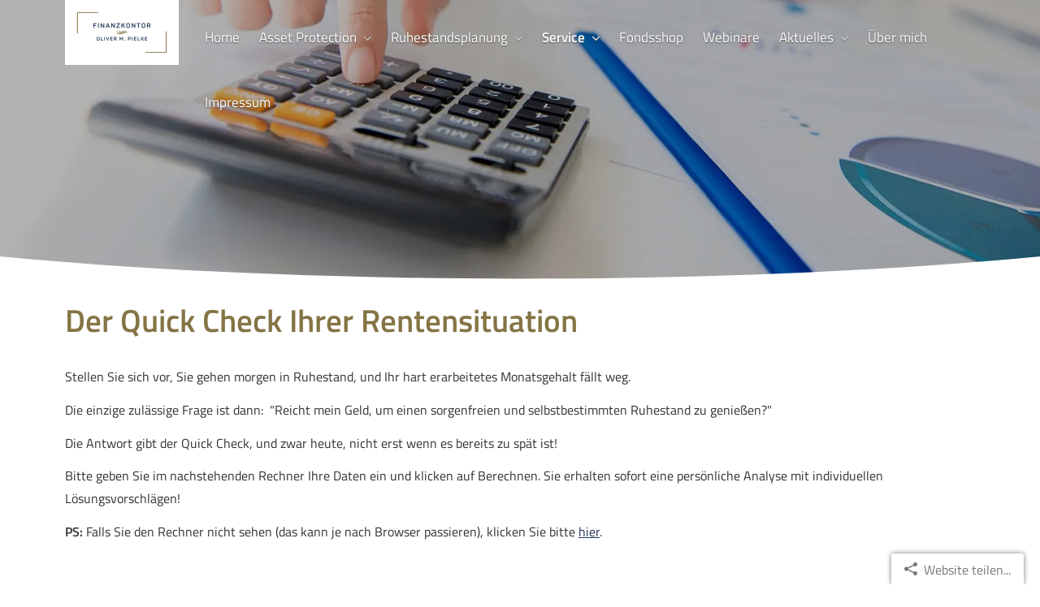

--- FILE ---
content_type: text/html; charset=utf-8
request_url: https://www.assetprotector.de/quick-check.html
body_size: 5337
content:
<!DOCTYPE html>
<html lang="de" itemscope itemtype="https://schema.org/WebPage">
<head>
<meta http-equiv="Content-Type" content="text/html; charset=utf-8" />

<title>Quick-Check - Finanzkontor Oliver M. Pielke - Ihr AssetProtector in Hamburg</title>

<meta name="description" content="Oliver Pielke - Ihr AssetProtector in Hamburg" />
<meta name="referrer" content="strict-origin-when-cross-origin"><meta name="viewport" content="width=device-width, initial-scale=1 maximum-scale=1">
<meta name="generator" content="cm Homepage-Baukasten" />
<!--[if IE]><meta http-equiv="X-UA-Compatible" content="IE=edge" /><![endif]-->
<link href="/content/minified.css.php?user=17340&landingpage=0&data=[base64]" rel="stylesheet" type="text/css" media="all" /><link href="/content/minified.css.php?user=17340&landingpage=0&data=[base64]%3D%3D" rel="stylesheet" type="text/css" media="all" /><link rel="canonical" href="https://www.assetprotector.de/quick-check.html" /><meta property="og:url" content="https://www.assetprotector.de/quick-check.html" /><meta property="og:locale" content="de_DE" /><meta property="og:type" content="website" /><meta itemprop="name" content="Finanzkontor Oliver M&period; Pielke &ndash; Oliver Pielke"><meta property="og:title" content="Quick-Check - Finanzkontor Oliver M. Pielke - Ihr AssetProtector in Hamburg" /><meta property="og:description" content="Oliver Pielke - Ihr AssetProtector in Hamburg" /><meta property="og:image" content="https://content.digidor.de/content/pages/17340/marketing/standard.jpg?nocache=1768464760" /><meta property="og:image:width" content="600" /><meta property="og:image:height" content="315" /><link rel="icon" href="/content/pages/17340/favicon.png" sizes="48x48" type="image/png"><link rel="apple-touch-icon" href="/content/pages/17340/apple-touch-icon.png" />
<script data-ehcookieblocker-obligatory>
var googleMapsArray = [];
	var dontPlaceSubmenu = 1;

</script>
<script src="/content/js/minified.js.php?user=17340&landingpage=0&data=[base64]%3D%3D" charset="UTF-8" data-ehcookieblocker-obligatory></script>
<!-- Facebook Pixel Code -->
					<script data-ehcookieblocker="tracking">
						!function(f,b,e,v,n,t,s)
						{if(f.fbq)return;n=f.fbq=function(){n.callMethod?
						n.callMethod.apply(n,arguments):n.queue.push(arguments)};
						if(!f._fbq)f._fbq=n;n.push=n;n.loaded=!0;n.version='2.0';
						n.queue=[];t=b.createElement(e);t.async=!0;
						t.src=v;s=b.getElementsByTagName(e)[0];
						s.parentNode.insertBefore(t,s)}(window, document,'script',
						'https://connect.facebook.net/en_US/fbevents.js');
						fbq('init', '1909161089279952');
						fbq('track', 'PageView');
					</script>
					<!-- End Facebook Pixel Code --><!--USER:17340--></head>

<body class=" designtemplate190 motif0 show_logo resp page-562404 mainparent-page-562376 parent-page-562376 first_element_designstage "  >
<div class="bt_skip_to_contentcontainer" style="position: fixed; top: -1000px;"><a href="#contentcontainer" class="submitbutton">direkt zum Seiteninhalt</a></div><div id="centercontainer" class=""><div id="pagewrap"><!--NEW_SIDEBAR_placeholder--><div id="pagecontainer"><div class="element_wrapper wrap_header"><div id="menutoggle"></div><div class="element_wrapper wrap_menu"><nav class="new_menu"><ul role="menubar" id="menu" class="menutype4 responsive_dontslide"><li role="none" class="menuitem firstitem" id="page-562373"><a role="menuitem" id="page-562373-link" aria-label="Home" href="index.html">Home</a><span class="submenutoggle"></span></li><li role="none" class="menuitem" id="page-562375"><a role="menuitem" id="page-562375-link" aria-label="Asset Protection" href="schwerpunkte.html">Asset Protection</a><span class="submenutoggle"></span><ul role="menu" aria-labelledby="page-562375-link"><li role="none" class="menusubitem firstitem" id="page-562387"><a role="menuitem" id="page-562387-link" aria-label="Allwetter-Strategie" href="allwetter-strategie.html">Allwetter-Strategie</a><span class="submenutoggle"></span></li><li role="none" class="menusubitem" id="page-636749"><a role="menuitem" id="page-636749-link" aria-label="Asset Protection Club" href="asset_protection_club-636749.html">Asset Protection Club</a><span class="submenutoggle"></span></li><li role="none" class="menusubitem" id="page-562393"><a role="menuitem" id="page-562393-link" aria-label="Silber" href="silber.html">Silber</a><span class="submenutoggle"></span></li><li role="none" class="menusubitem" id="page-562391"><a role="menuitem" id="page-562391-link" aria-label="Nettopolicen" href="nettopolicen.html">Nettopolicen</a><span class="submenutoggle"></span></li><li role="none" class="menusubitem" id="page-562392"><a role="menuitem" id="page-562392-link" aria-label="Photovoltaik" href="photovoltaik.html">Photovoltaik</a><span class="submenutoggle"></span></li><li role="none" class="menusubitem" id="page-562389"><a role="menuitem" id="page-562389-link" aria-label="Immobilien" href="immobilien.html">Immobilien</a><span class="submenutoggle"></span></li><li role="none" class="menusubitem" id="page-562390"><a role="menuitem" id="page-562390-link" aria-label="LV-Widerruf" href="lv-widerruf.html">LV-Widerruf</a><span class="submenutoggle"></span></li><li role="none" class="menusubitem" id="page-696432"><a role="menuitem" id="page-696432-link" aria-label="Arbeitskraftabsicherung ohne Gesundheitsfragen" href="arbeitskraftabsicherung_ohne_gesundheitsfragen-696432.html">Arbeitskraftabsicherung ohne Gesundheitsfragen</a><span class="submenutoggle"></span></li><li role="none" class="menusubitem lastitem" id="page-574242"><a role="menuitem" id="page-574242-link" aria-label="Notfall Management" href="notfall_management-574242.html">Notfall Management</a><span class="submenutoggle"></span></li></ul></li><li role="none" class="menuitem" id="page-562374"><a role="menuitem" id="page-562374-link" aria-label="Ruhestandsplanung" href="ruhestandsplanung.html">Ruhestandsplanung</a><span class="submenutoggle"></span><ul role="menu" aria-labelledby="page-562374-link"><li role="none" class="menusubitem firstitem" id="page-562381"><a role="menuitem" id="page-562381-link" aria-label="Die drei Irrtümer" href="irrtuemer.html">Die drei Irrtümer</a><span class="submenutoggle"></span></li><li role="none" class="menusubitem" id="page-562382"><a role="menuitem" id="page-562382-link" aria-label="Die Beratung" href="die_beratung.html">Die Beratung</a><span class="submenutoggle"></span></li><li role="none" class="menusubitem" id="page-562383"><a role="menuitem" id="page-562383-link" aria-label="Leistungen" href="leistungen.html">Leistungen</a><span class="submenutoggle"></span></li><li role="none" class="menusubitem" id="page-562384"><a role="menuitem" id="page-562384-link" aria-label="Wichtige Punkte" href="wichtige_punkte.html">Wichtige Punkte</a><span class="submenutoggle"></span></li><li role="none" class="menusubitem" id="page-562385"><a role="menuitem" id="page-562385-link" aria-label="Rente was nun?" href="rente_was_nun.html">Rente was nun?</a><span class="submenutoggle"></span></li><li role="none" class="menusubitem lastitem" id="page-582689"><a role="menuitem" id="page-582689-link" aria-label="Notfall Management" href="notfall_management-582689.html">Notfall Management</a><span class="submenutoggle"></span></li></ul></li><li role="none" class="menuitem subactive" id="page-562376"><a role="menuitem" id="page-562376-link" aria-label="Service" href="service.html">Service</a><span class="submenutoggle"></span><ul role="menu" aria-labelledby="page-562376-link"><li role="none" class="menusubitem firstitem" id="page-636430"><a role="menuitem" id="page-636430-link" aria-label="Inflation" href="https://www.assetprotector.de/inflation_wert_schmilzt_wie_eis_in_der_sonne-636429.html">Inflation</a><span class="submenutoggle"></span></li><li role="none" class="menusubitem" id="page-562401"><a role="menuitem" id="page-562401-link" aria-label="Kontakt" href="kontakt.html">Kontakt</a><span class="submenutoggle"></span></li><li role="none" class="menusubitem" id="page-955528"><a role="menuitem" id="page-955528-link" aria-label="WhatsApp Newsletter" href="whatsapp_newsletter-955528.html"><span class="icon-phone"></span>WhatsApp Newsletter</a><span class="submenutoggle"></span></li><li role="none" class="menusubitem" id="page-562402"><a role="menuitem" id="page-562402-link" aria-label="Kundenzugang" href="kundenzugang.html">Kundenzugang</a><span class="submenutoggle"></span></li><li role="none" class="menusubitem" id="page-562388"><a role="menuitem" id="page-562388-link" aria-label="Energie (Strom/Gas)" href="energie.html">Energie (Strom/Gas)</a><span class="submenutoggle"></span></li><li role="none" class="menusubitem" id="page-562403"><a role="menuitem" id="page-562403-link" aria-label="Selbst-Rechnen" href="selbst-rechnen.html">Selbst-Rechnen</a><span class="submenutoggle"></span></li><li role="none" class="menusubitemactive lastitem" id="page-562404"><a role="menuitem" id="page-562404-link" aria-label="Quick-Check" href="quick-check.html">Quick-Check</a><span class="submenutoggle"></span></li></ul></li><li role="none" class="menuitem" id="page-610789"><a role="menuitem" id="page-610789-link" aria-label="Fondsshop" href="https://finance-cloud.de/page/11591/home">Fondsshop</a><span class="submenutoggle"></span></li><li role="none" class="menuitem" id="page-579061"><a role="menuitem" id="page-579061-link" aria-label="Webinare" href="webinare-579061.html">Webinare</a><span class="submenutoggle"></span></li><li role="none" class="menuitem" id="page-562377"><a role="menuitem" id="page-562377-link" aria-label="Aktuelles" href="aktuelles.html">Aktuelles</a><span class="submenutoggle"></span><ul role="menu" aria-labelledby="page-562377-link"><li role="none" class="menusubitem firstitem" id="page-562394"><a role="menuitem" id="page-562394-link" aria-label="eBooks" href="ebooks.html">eBooks</a><span class="submenutoggle"></span></li><li role="none" class="menusubitem" id="page-562395"><a role="menuitem" id="page-562395-link" aria-label="News" href="news.html">News</a><span class="submenutoggle"></span></li><li role="none" class="menusubitem lastitem" id="page-562396"><a role="menuitem" id="page-562396-link" aria-label="Veranstaltungen" href="veranstaltungen.html">Veranstaltungen</a><span class="submenutoggle"></span></li></ul></li><li role="none" class="menuitem" id="page-562378"><a role="menuitem" id="page-562378-link" aria-label="Über mich" href="ueber_mich.html">Über mich</a><span class="submenutoggle"></span></li><li role="none" class="menuitem lastitem" id="page-562379"><a role="menuitem" id="page-562379-link" aria-label="Impressum" href="impressum.html">Impressum</a><span class="submenutoggle"></span></li></ul></nav></div><header><div id="titleback"><div id="titlecontainer"><div class="sitetitle_img"><div class="indistyle logodrag_disabled" style="top: 0px; left: 552px; right: auto;" data-margin-stored="true" data-margin-left="552" data-margin-top="0" data-margin-left-percent="44" data-right-aligned="0"><a href="index.html"><img src="/content/pages/17340/logo.png?v=123d6581" alt="Logo von Finanzkontor Oliver M. Pielke - Ihr AssetProtector in Hamburg" /></a></div></div><div class="pagetitle">Quick-Check</div></div></div></header></div><div id="contentcontainer"><!--###maincontent### begin --><div class="element_wrapper wrap_cmod wrap_designstage first  small mobile_small"><div id="cmod_973432" class="cmod cmod_designstage  small mobile_small first"><!--contentelement start--><div class="cmod_wrapper"><div class="designstage_type_image designstage_background_transition_ with_light_text_shadow brightness_darker" id="designstage_element_30944"><div class="designstage_background"></div><div class="designstage_text center"></div></div></div><hr /><!--contentelement end--></div></div><div class="element_wrapper wrap_cmod wrap_owncont "><div id="cmod_973433" class="cmod cmod_owncont"><!--contentelement start--><div class="cmod_wrapper"><h2>Der Quick Check Ihrer Rentensituation</h2><p>Stellen Sie sich vor, Sie gehen morgen in Ruhestand, und Ihr hart erarbeitetes Monatsgehalt f&auml;llt weg. &nbsp;</p>
<p>Die einzige zul&auml;ssige Frage ist dann: &nbsp;"Reicht mein Geld, um einen sorgenfreien und selbstbestimmten Ruhestand zu genie&szlig;en?"</p>
<p>Die Antwort gibt der Quick Check, und zwar heute, nicht erst wenn es bereits zu sp&auml;t ist! &nbsp; &nbsp;</p>
<p>Bitte geben Sie im nachstehenden Rechner Ihre Daten ein und klicken auf Berechnen. Sie erhalten sofort eine pers&ouml;nliche Analyse mit individuellen L&ouml;sungsvorschl&auml;gen!</p>
<p><strong>PS:</strong> Falls Sie den Rechner nicht sehen (das kann je nach Browser passieren), klicken Sie bitte <a href="https://rechner.selbst-rechnen.de/QuickCheck/" target="_blank">hier</a>.</p><div class="cmod_bottom"></div></div><hr /><!--contentelement end--></div></div><div class="element_wrapper wrap_cmod wrap_calc last "><div id="cmod_973434" class="cmod cmod_calc "><!--contentelement start--><div class="calc_privacy_iframe_hint">Dieser Service wird von einem externen Anbieter bereitgestellt | <a href="datenschutz-0-p11.html?onlycontent=1" target="dse" onclick="window.open('', 'dse', 'width=500,height=300,scrollbars=yes, toolbar=no,status=no,resizable=no,menubar=no,location=no,directories=no')">Datenschutzerkl&auml;rung</a></div><div class="all_calcdiv"><iframe src="https://rechner.selbst-rechnen.de/QuickCheck/" height="2000" scrolling="auto" frame data-resp-minwidth="550" data-resp-text="Jetzt unverbindlich vergleichen&excl;" data-ehcookieblocker="calc" data-open-firstinfo-overlay="inline" title="Eingebetteter Inhalt" ></iframe></div><hr /><!--contentelement end--></div></div><div class="element_wrapper wrap_socialmedia"><div class="socialmedia_bookmarks">Seite teilen:&nbsp;<a href="https://www.xing.com/app/user?op=share;url=http%3A%2F%2Fwww.assetprotector.de%2Fquick-check.html" target="abmw"  onclick="window.open('', 'abmw', 'width=1000,height=610,scrollbars=yes, toolbar=no,status=no,resizable=no,menubar=no,location=no,directories=no,left='+((screen.width/2)-500)+',top='+((screen.height/2)-305))" class="socialmedia_bookmarks_xing" title="Teilen auf Xing"><span class="title">Teilen auf Xing</span></a><a href="whatsapp://send?text=http%3A%2F%2Fwww.assetprotector.de%2Fquick-check.html" target="_blank" class="socialmedia_bookmarks_whatsapp" title="Teilen mit WhatsApp"><span class="title">Teilen mit WhatsApp</span></a><a href="https://www.facebook.com/share.php?u=http%3A%2F%2Fwww.assetprotector.de%2Fquick-check.html" target="abmw"  onclick="window.open('', 'abmw', 'width=650,height=310,scrollbars=yes, toolbar=no,status=no,resizable=no,menubar=no,location=no,directories=no,left='+((screen.width/2)-325)+',top='+((screen.height/2)-155))" class="socialmedia_bookmarks_fb" title="Teilen auf Facebook"><span class="title">Teilen auf Facebook</span></a></div></div><!--###maincontent### end --><div class="contentcontainer_endclear"></div></div><footer><div id="footercontainer"><div class="socialmedia_profile_footer_container"><a class="socialmedia_profile_bottom_fb" href="https://www.facebook.com/OPielke" target="_blank" title="Zum Facebook-Profil"><span class="title">Zum Facebook-Profil</span></a><a class="socialmedia_profile_bottom_whatsapp" href="https://wa.me/491726616666" target="_blank" title="WhatsApp-Nachricht senden"><span class="title">WhatsApp-Nachricht senden</span></a><a class="socialmedia_profile_bottom_xing" href="https://www.xing.com/profile/Oliver_Pielke/cv" target="_blank" title="Zum XING-Profil"><span class="title">Zum XING-Profil</span></a><a class="socialmedia_profile_bottom_linkedin" href="https://www.linkedin.com/in/oliver-pielke-041b9799/" target="_blank" title="Zum LinkedIn-Profil"><span class="title">Zum LinkedIn-Profil</span></a><a class="socialmedia_profile_bottom_googlemybusiness" href="https://g.page/finanzkontor-oliver-m--pielke?share" target="_blank" title="Auf Google anzeigen"><span class="title">Auf Google anzeigen</span></a></div><a href="impressum-562379.html" class="footerlink imprint" data-footerlink="imprint">Impressum</a><span class="dot"> &middot; </span><a href="datenschutz-0-p11.html" class="footerlink privacy" data-footerlink="privacy">Datenschutz</a><span class="dot"> &middot; </span><a href="content/erstinformation-1c7e3140.pdf?v=1621323156" target="_blank" class="footerlink firstinfo" data-footerlink="firstinfo">Erstinformation</a><span class="dot"> &middot; </span><a href="beschwerden-562379-p4.html" class="footerlink complaintmanagement" data-footerlink="complaintmanagement">Beschwerden</a></div></footer><div class="element_wrapper wrap_socialmedia profile_bottom"><div class="socialmedia_profile_bottom_container"><a class="socialmedia_profile_bottom_fb" href="https://www.facebook.com/OPielke" target="_blank" title="Zum Facebook-Profil"><span class="title">Zum Facebook-Profil</span></a><a class="socialmedia_profile_bottom_whatsapp" href="https://wa.me/491726616666" target="_blank" title="WhatsApp-Nachricht senden"><span class="title">WhatsApp-Nachricht senden</span></a><a class="socialmedia_profile_bottom_xing" href="https://www.xing.com/profile/Oliver_Pielke/cv" target="_blank" title="Zum XING-Profil"><span class="title">Zum XING-Profil</span></a><a class="socialmedia_profile_bottom_linkedin" href="https://www.linkedin.com/in/oliver-pielke-041b9799/" target="_blank" title="Zum LinkedIn-Profil"><span class="title">Zum LinkedIn-Profil</span></a><a class="socialmedia_profile_bottom_googlemybusiness" href="https://g.page/finanzkontor-oliver-m--pielke?share" target="_blank" title="Auf Google anzeigen"><span class="title">Auf Google anzeigen</span></a></div></div><div class="sharebutton bottom right"><a class="share" href="mailto:?subject=Empfehlung%20von%20mir&body=Hallo%2C%0D%0A%0D%0Aschau%20dir%20mal%20diese%20Website%20an%3A%20www.assetprotector.de%0D%0A%0D%0ASehr%20interessant.%20Und%20Oliver%20Pielke%20versteht%20echt%20was%20vom%20Thema%20Verm%C3%B6gensschutz%21%0D%0A%0D%0A%0D%0AViele%20Gr%C3%BC%C3%9Fe" title="Website teilen..."><span class="title">Website teilen...</span></a></div></div><div class="use-bootstrap-v5" id="global_bootstrap_container"></div><div class="use-bootstrap-v5" id="modalContainer"></div></div></div><div id="tooltip">&nbsp;</div><div class="overlay_white_480" id="overlay_480"><div class="contentWrap"></div></div><div class="overlay_white_480" id="overlay_480i"><div class="contentWrap"></div></div><div class="overlay_white_800" id="overlay_800"><div class="contentWrap"></div></div><div class="overlay_white_950" id="overlay_950"><div class="contentWrap"></div></div><div class="overlay_resize_800" id="overlay_resize_800"><div class="contentWrap"></div></div><div class="overlay_resize_950" id="overlay_resize_950"><div class="contentWrap"></div></div><div class="overlay_variable" id="overlay_variable"><div class="contentWrap"></div></div><div class="alert_mask" style="display: none;"><div class="alert_container" id="cmhp_alert"><div class="alert_content"></div><div class="alert_button"><a href="#" onclick="return hideAlert();" class="submitbutton">OK</a></div></div></div>
			
<script src="/eh-content/stat/track.php?mode=js&amp;user_id=17340" data-ehcookieblocker-obligatory></script>
<noscript><img src="/eh-content/stat/track.php?user_id=17340" alt="" width="1" height="1" /></noscript>


</body>
</html>

--- FILE ---
content_type: text/css
request_url: https://www.assetprotector.de/content/minified.css.php?user=17340&landingpage=0&data=W3sidCI6MiwiaSI6MzAsInAiOnsidXNlciI6MTczNDAsImxhbmRpbmdwYWdlIjowLCJjb250ZW50X293bmVyX3VzZXIiOjE3MzQwLCJlbGVtZW50X2lkIjo5NzM0MzIsInNhdmVfdGltZSI6MTY0MzgwMzU1NywiY2FjaGluZ190aW1lIjoiIn0sImMiOiIwZTgxNzhhYSJ9XQ%3D%3D
body_size: 581
content:
@charset "UTF-8";#designstage_element_30944.with_bold_text_shadow div,#designstage_element_30944.with_bold_text_shadow a:not(.submitbutton,.bigsubmitbutton),#designstage_element_30944.with_bold_text_shadow a:not(.submitbutton,.bigsubmitbutton):hover,#designstage_element_30944.with_bold_text_shadow p,#designstage_element_30944.with_bold_text_shadow span:not(.mceNonEditable):not(a.submitbutton span):not(a.bigsubmitbutton span),#designstage_element_30944.with_bold_text_shadow h1,#designstage_element_30944.with_bold_text_shadow h2,#designstage_element_30944.with_bold_text_shadow h3,#designstage_element_30944.with_bold_text_shadow h4,#designstage_element_30944.with_bold_text_shadow h5,#designstage_element_30944.with_bold_text_shadow li,#designstage_element_30944.with_light_text_shadow div,#designstage_element_30944.with_light_text_shadow a:not(.submitbutton,.bigsubmitbutton),#designstage_element_30944.with_light_text_shadow a:not(.submitbutton,.bigsubmitbutton):hover,#designstage_element_30944.with_light_text_shadow p,#designstage_element_30944.with_light_text_shadow span:not(.mceNonEditable):not(a.submitbutton span):not(a.bigsubmitbutton span),#designstage_element_30944.with_light_text_shadow h1,#designstage_element_30944.with_light_text_shadow h2,#designstage_element_30944.with_light_text_shadow h3,#designstage_element_30944.with_light_text_shadow h4,#designstage_element_30944.with_light_text_shadow h5,#designstage_element_30944.with_light_text_shadow li{color:#fff}#designstage_element_30944 .designstage_milkyglass div,#designstage_element_30944 .designstage_milkyglass a:not(.submitbutton,.bigsubmitbutton),#designstage_element_30944 .designstage_milkyglass a:not(.submitbutton,.bigsubmitbutton):hover,#designstage_element_30944 .designstage_milkyglass p,#designstage_element_30944 .designstage_milkyglass span:not(.mceNonEditable):not(a.submitbutton span):not(a.bigsubmitbutton span),#designstage_element_30944 .designstage_milkyglass h1,#designstage_element_30944 .designstage_milkyglass h2,#designstage_element_30944 .designstage_milkyglass h3,#designstage_element_30944 .designstage_milkyglass h4,#designstage_element_30944 .designstage_milkyglass h5,#designstage_element_30944 .designstage_milkyglass li,#designstage_element_30944 .designstage_milkyglass li:before{color:#333}#designstage_element_30944 .rating_seal .rating_summary .rating_entry{color:#333}#designstage_element_30944 .rating_seal .rating_summary .rating_text *{color:#777!important}#designstage_element_30944:not(.designstage_type_composeimage) .designstage_background:after,#designstage_element_30944 .designstage_composeimagecontainer:after,#designstage_element_30944 .designstage_videocontainer:after{box-sizing:border-box;content:"";position:absolute;top:0;right:0;bottom:0;left:0;z-index:3;background-color:rgba(0,0,0,.3)!important}#designstage_element_30944 .designstage_background{background-position:center bottom}.modernizr-no-webp #designstage_element_30944 .designstage_background{background-image:url(images/designstage/95_2000.jpg?save_time=1632723221)}.modernizr-webp #designstage_element_30944 .designstage_background{background-image:url(images/designstage/95_2000.webp?save_time=1632723221)}@media only screen and (max-width:1500px) and (max-height:1000px){.modernizr-no-webp #designstage_element_30944 .designstage_background{background-image:url(images/designstage/95_1500.jpg?save_time=1632723221)}.modernizr-webp #designstage_element_30944 .designstage_background{background-image:url(images/designstage/95_1500.webp?save_time=1632723221)}}@media only screen and (max-width:1000px) and (max-height:667px){.modernizr-no-webp #designstage_element_30944 .designstage_background{background-image:url(images/designstage/95_1000.jpg?save_time=1632723221)}.modernizr-webp #designstage_element_30944 .designstage_background{background-image:url(images/designstage/95_1000.webp?save_time=1632723221)}}@media only screen and (max-width:500px) and (max-height:333px){.modernizr-no-webp #designstage_element_30944 .designstage_background{background-image:url(images/designstage/95_500.jpg?save_time=1632723221)}.modernizr-webp #designstage_element_30944 .designstage_background{background-image:url(images/designstage/95_500.webp?save_time=1632723221)}}

--- FILE ---
content_type: text/javascript
request_url: https://www.assetprotector.de/content/js/minified.js.php?user=17340&landingpage=0&data=W3sidCI6MSwiaSI6LTEsInAiOltdLCJjIjoiYTMxMDIwZWQifSx7InQiOjEsImkiOjM3LCJwIjpbXSwiYyI6Ijc0OTdhZjdhIn0seyJ0IjoxLCJpIjozOCwicCI6W10sImMiOiIwYWMyNGE2MyJ9LHsidCI6MSwiaSI6MTEsInAiOnsiY29kZSI6IjFjMDdlMzE0MCIsInNhdmVfdGltZSI6MTYyMTMyMzE1Nn0sImMiOiIwNmE1MzQxMCJ9LHsidCI6MSwiaSI6MywicCI6eyJkZXNpZ25fdGVtcGxhdGVfaWQiOjE5MH0sImMiOiIwN2I0MDFkYyJ9XQ%3D%3D
body_size: 200838
content:
/*! jQuery [version hidden] jquery.com | jquery.org/license */
(function(e,t){function _(e){var t=M[e]={};return v.each(e.split(y),function(e,n){t[n]=!0}),t}function H(e,n,r){if(r===t&&e.nodeType===1){var i="data-"+n.replace(P,"-$1").toLowerCase();r=e.getAttribute(i);if(typeof r=="string"){try{r=r==="true"?!0:r==="false"?!1:r==="null"?null:+r+""===r?+r:D.test(r)?v.parseJSON(r):r}catch(s){}v.data(e,n,r)}else r=t}return r}function B(e){var t;for(t in e){if(t==="data"&&v.isEmptyObject(e[t]))continue;if(t!=="toJSON")return!1}return!0}function et(){return!1}function tt(){return!0}function ut(e){return!e||!e.parentNode||e.parentNode.nodeType===11}function at(e,t){do e=e[t];while(e&&e.nodeType!==1);return e}function ft(e,t,n){t=t||0;if(v.isFunction(t))return v.grep(e,function(e,r){var i=!!t.call(e,r,e);return i===n});if(t.nodeType)return v.grep(e,function(e,r){return e===t===n});if(typeof t=="string"){var r=v.grep(e,function(e){return e.nodeType===1});if(it.test(t))return v.filter(t,r,!n);t=v.filter(t,r)}return v.grep(e,function(e,r){return v.inArray(e,t)>=0===n})}function lt(e){var t=ct.split("|"),n=e.createDocumentFragment();if(n.createElement)while(t.length)n.createElement(t.pop());return n}function Lt(e,t){return e.getElementsByTagName(t)[0]||e.appendChild(e.ownerDocument.createElement(t))}function At(e,t){if(t.nodeType!==1||!v.hasData(e))return;var n,r,i,s=v._data(e),o=v._data(t,s),u=s.events;if(u){delete o.handle,o.events={};for(n in u)for(r=0,i=u[n].length;r<i;r++)v.event.add(t,n,u[n][r])}o.data&&(o.data=v.extend({},o.data))}function Ot(e,t){var n;if(t.nodeType!==1)return;t.clearAttributes&&t.clearAttributes(),t.mergeAttributes&&t.mergeAttributes(e),n=t.nodeName.toLowerCase(),n==="object"?(t.parentNode&&(t.outerHTML=e.outerHTML),v.support.html5Clone&&e.innerHTML&&!v.trim(t.innerHTML)&&(t.innerHTML=e.innerHTML)):n==="input"&&Et.test(e.type)?(t.defaultChecked=t.checked=e.checked,t.value!==e.value&&(t.value=e.value)):n==="option"?t.selected=e.defaultSelected:n==="input"||n==="textarea"?t.defaultValue=e.defaultValue:n==="script"&&t.text!==e.text&&(t.text=e.text),t.removeAttribute(v.expando)}function Mt(e){return typeof e.getElementsByTagName!="undefined"?e.getElementsByTagName("*"):typeof e.querySelectorAll!="undefined"?e.querySelectorAll("*"):[]}function _t(e){Et.test(e.type)&&(e.defaultChecked=e.checked)}function Qt(e,t){if(t in e)return t;var n=t.charAt(0).toUpperCase()+t.slice(1),r=t,i=Jt.length;while(i--){t=Jt[i]+n;if(t in e)return t}return r}function Gt(e,t){return e=t||e,v.css(e,"display")==="none"||!v.contains(e.ownerDocument,e)}function Yt(e,t){var n,r,i=[],s=0,o=e.length;for(;s<o;s++){n=e[s];if(!n.style)continue;i[s]=v._data(n,"olddisplay"),t?(!i[s]&&n.style.display==="none"&&(n.style.display=""),n.style.display===""&&Gt(n)&&(i[s]=v._data(n,"olddisplay",nn(n.nodeName)))):(r=Dt(n,"display"),!i[s]&&r!=="none"&&v._data(n,"olddisplay",r))}for(s=0;s<o;s++){n=e[s];if(!n.style)continue;if(!t||n.style.display==="none"||n.style.display==="")n.style.display=t?i[s]||"":"none"}return e}function Zt(e,t,n){var r=Rt.exec(t);return r?Math.max(0,r[1]-(n||0))+(r[2]||"px"):t}function en(e,t,n,r){var i=n===(r?"border":"content")?4:t==="width"?1:0,s=0;for(;i<4;i+=2)n==="margin"&&(s+=v.css(e,n+$t[i],!0)),r?(n==="content"&&(s-=parseFloat(Dt(e,"padding"+$t[i]))||0),n!=="margin"&&(s-=parseFloat(Dt(e,"border"+$t[i]+"Width"))||0)):(s+=parseFloat(Dt(e,"padding"+$t[i]))||0,n!=="padding"&&(s+=parseFloat(Dt(e,"border"+$t[i]+"Width"))||0));return s}function tn(e,t,n){var r=t==="width"?e.offsetWidth:e.offsetHeight,i=!0,s=v.support.boxSizing&&v.css(e,"boxSizing")==="border-box";if(r<=0||r==null){r=Dt(e,t);if(r<0||r==null)r=e.style[t];if(Ut.test(r))return r;i=s&&(v.support.boxSizingReliable||r===e.style[t]),r=parseFloat(r)||0}return r+en(e,t,n||(s?"border":"content"),i)+"px"}function nn(e){if(Wt[e])return Wt[e];var t=v("<"+e+">").appendTo(i.body),n=t.css("display");t.remove();if(n==="none"||n===""){Pt=i.body.appendChild(Pt||v.extend(i.createElement("iframe"),{frameBorder:0,width:0,height:0}));if(!Ht||!Pt.createElement)Ht=(Pt.contentWindow||Pt.contentDocument).document,Ht.write("<!doctype html><html><body>"),Ht.close();t=Ht.body.appendChild(Ht.createElement(e)),n=Dt(t,"display"),i.body.removeChild(Pt)}return Wt[e]=n,n}function fn(e,t,n,r){var i;if(v.isArray(t))v.each(t,function(t,i){n||sn.test(e)?r(e,i):fn(e+"["+(typeof i=="object"?t:"")+"]",i,n,r)});else if(!n&&v.type(t)==="object")for(i in t)fn(e+"["+i+"]",t[i],n,r);else r(e,t)}function Cn(e){return function(t,n){typeof t!="string"&&(n=t,t="*");var r,i,s,o=t.toLowerCase().split(y),u=0,a=o.length;if(v.isFunction(n))for(;u<a;u++)r=o[u],s=/^\+/.test(r),s&&(r=r.substr(1)||"*"),i=e[r]=e[r]||[],i[s?"unshift":"push"](n)}}function kn(e,n,r,i,s,o){s=s||n.dataTypes[0],o=o||{},o[s]=!0;var u,a=e[s],f=0,l=a?a.length:0,c=e===Sn;for(;f<l&&(c||!u);f++)u=a[f](n,r,i),typeof u=="string"&&(!c||o[u]?u=t:(n.dataTypes.unshift(u),u=kn(e,n,r,i,u,o)));return(c||!u)&&!o["*"]&&(u=kn(e,n,r,i,"*",o)),u}function Ln(e,n){var r,i,s=v.ajaxSettings.flatOptions||{};for(r in n)n[r]!==t&&((s[r]?e:i||(i={}))[r]=n[r]);i&&v.extend(!0,e,i)}function An(e,n,r){var i,s,o,u,a=e.contents,f=e.dataTypes,l=e.responseFields;for(s in l)s in r&&(n[l[s]]=r[s]);while(f[0]==="*")f.shift(),i===t&&(i=e.mimeType||n.getResponseHeader("content-type"));if(i)for(s in a)if(a[s]&&a[s].test(i)){f.unshift(s);break}if(f[0]in r)o=f[0];else{for(s in r){if(!f[0]||e.converters[s+" "+f[0]]){o=s;break}u||(u=s)}o=o||u}if(o)return o!==f[0]&&f.unshift(o),r[o]}function On(e,t){var n,r,i,s,o=e.dataTypes.slice(),u=o[0],a={},f=0;e.dataFilter&&(t=e.dataFilter(t,e.dataType));if(o[1])for(n in e.converters)a[n.toLowerCase()]=e.converters[n];for(;i=o[++f];)if(i!=="*"){if(u!=="*"&&u!==i){n=a[u+" "+i]||a["* "+i];if(!n)for(r in a){s=r.split(" ");if(s[1]===i){n=a[u+" "+s[0]]||a["* "+s[0]];if(n){n===!0?n=a[r]:a[r]!==!0&&(i=s[0],o.splice(f--,0,i));break}}}if(n!==!0)if(n&&e["throws"])t=n(t);else try{t=n(t)}catch(l){return{state:"parsererror",error:n?l:"No conversion from "+u+" to "+i}}}u=i}return{state:"success",data:t}}function Fn(){try{return new e.XMLHttpRequest}catch(t){}}function In(){try{return new e.ActiveXObject("Microsoft.XMLHTTP")}catch(t){}}function $n(){return setTimeout(function(){qn=t},0),qn=v.now()}function Jn(e,t){v.each(t,function(t,n){var r=(Vn[t]||[]).concat(Vn["*"]),i=0,s=r.length;for(;i<s;i++)if(r[i].call(e,t,n))return})}function Kn(e,t,n){var r,i=0,s=0,o=Xn.length,u=v.Deferred().always(function(){delete a.elem}),a=function(){var t=qn||$n(),n=Math.max(0,f.startTime+f.duration-t),r=n/f.duration||0,i=1-r,s=0,o=f.tweens.length;for(;s<o;s++)f.tweens[s].run(i);return u.notifyWith(e,[f,i,n]),i<1&&o?n:(u.resolveWith(e,[f]),!1)},f=u.promise({elem:e,props:v.extend({},t),opts:v.extend(!0,{specialEasing:{}},n),originalProperties:t,originalOptions:n,startTime:qn||$n(),duration:n.duration,tweens:[],createTween:function(t,n,r){var i=v.Tween(e,f.opts,t,n,f.opts.specialEasing[t]||f.opts.easing);return f.tweens.push(i),i},stop:function(t){var n=0,r=t?f.tweens.length:0;for(;n<r;n++)f.tweens[n].run(1);return t?u.resolveWith(e,[f,t]):u.rejectWith(e,[f,t]),this}}),l=f.props;Qn(l,f.opts.specialEasing);for(;i<o;i++){r=Xn[i].call(f,e,l,f.opts);if(r)return r}return Jn(f,l),v.isFunction(f.opts.start)&&f.opts.start.call(e,f),v.fx.timer(v.extend(a,{anim:f,queue:f.opts.queue,elem:e})),f.progress(f.opts.progress).done(f.opts.done,f.opts.complete).fail(f.opts.fail).always(f.opts.always)}function Qn(e,t){var n,r,i,s,o;for(n in e){r=v.camelCase(n),i=t[r],s=e[n],v.isArray(s)&&(i=s[1],s=e[n]=s[0]),n!==r&&(e[r]=s,delete e[n]),o=v.cssHooks[r];if(o&&"expand"in o){s=o.expand(s),delete e[r];for(n in s)n in e||(e[n]=s[n],t[n]=i)}else t[r]=i}}function Gn(e,t,n){var r,i,s,o,u,a,f,l,c,h=this,p=e.style,d={},m=[],g=e.nodeType&&Gt(e);n.queue||(l=v._queueHooks(e,"fx"),l.unqueued==null&&(l.unqueued=0,c=l.empty.fire,l.empty.fire=function(){l.unqueued||c()}),l.unqueued++,h.always(function(){h.always(function(){l.unqueued--,v.queue(e,"fx").length||l.empty.fire()})})),e.nodeType===1&&("height"in t||"width"in t)&&(n.overflow=[p.overflow,p.overflowX,p.overflowY],v.css(e,"display")==="inline"&&v.css(e,"float")==="none"&&(!v.support.inlineBlockNeedsLayout||nn(e.nodeName)==="inline"?p.display="inline-block":p.zoom=1)),n.overflow&&(p.overflow="hidden",v.support.shrinkWrapBlocks||h.done(function(){p.overflow=n.overflow[0],p.overflowX=n.overflow[1],p.overflowY=n.overflow[2]}));for(r in t){s=t[r];if(Un.exec(s)){delete t[r],a=a||s==="toggle";if(s===(g?"hide":"show"))continue;m.push(r)}}o=m.length;if(o){u=v._data(e,"fxshow")||v._data(e,"fxshow",{}),"hidden"in u&&(g=u.hidden),a&&(u.hidden=!g),g?v(e).show():h.done(function(){v(e).hide()}),h.done(function(){var t;v.removeData(e,"fxshow",!0);for(t in d)v.style(e,t,d[t])});for(r=0;r<o;r++)i=m[r],f=h.createTween(i,g?u[i]:0),d[i]=u[i]||v.style(e,i),i in u||(u[i]=f.start,g&&(f.end=f.start,f.start=i==="width"||i==="height"?1:0))}}function Yn(e,t,n,r,i){return new Yn.prototype.init(e,t,n,r,i)}function Zn(e,t){var n,r={height:e},i=0;t=t?1:0;for(;i<4;i+=2-t)n=$t[i],r["margin"+n]=r["padding"+n]=e;return t&&(r.opacity=r.width=e),r}function tr(e){return v.isWindow(e)?e:e.nodeType===9?e.defaultView||e.parentWindow:!1}var n,r,i=e.document,s=e.location,o=e.navigator,u=e.jQuery,a=e.$,f=Array.prototype.push,l=Array.prototype.slice,c=Array.prototype.indexOf,h=Object.prototype.toString,p=Object.prototype.hasOwnProperty,d=String.prototype.trim,v=function(e,t){return new v.fn.init(e,t,n)},m=/[\-+]?(?:\d*\.|)\d+(?:[eE][\-+]?\d+|)/.source,g=/\S/,y=/\s+/,b=/^[\s\uFEFF\xA0]+|[\s\uFEFF\xA0]+$/g,w=/^(?:[^#<]*(<[\w\W]+>)[^>]*$|#([\w\-]*)$)/,E=/^<(\w+)\s*\/?>(?:<\/\1>|)$/,S=/^[\],:{}\s]*$/,x=/(?:^|:|,)(?:\s*\[)+/g,T=/\\(?:["\\\/bfnrt]|u[\da-fA-F]{4})/g,N=/"[^"\\\r\n]*"|true|false|null|-?(?:\d\d*\.|)\d+(?:[eE][\-+]?\d+|)/g,C=/^-ms-/,k=/-([\da-z])/gi,L=function(e,t){return(t+"").toUpperCase()},A=function(){i.addEventListener?(i.removeEventListener("DOMContentLoaded",A,!1),v.ready()):i.readyState==="complete"&&(i.detachEvent("onreadystatechange",A),v.ready())},O={};v.fn=v.prototype={constructor:v,init:function(e,n,r){var s,o,u,a;if(!e)return this;if(e.nodeType)return this.context=this[0]=e,this.length=1,this;if(typeof e=="string"){e.charAt(0)==="<"&&e.charAt(e.length-1)===">"&&e.length>=3?s=[null,e,null]:s=w.exec(e);if(s&&(s[1]||!n)){if(s[1])return n=n instanceof v?n[0]:n,a=n&&n.nodeType?n.ownerDocument||n:i,e=v.parseHTML(s[1],a,!0),E.test(s[1])&&v.isPlainObject(n)&&this.attr.call(e,n,!0),v.merge(this,e);o=i.getElementById(s[2]);if(o&&o.parentNode){if(o.id!==s[2])return r.find(e);this.length=1,this[0]=o}return this.context=i,this.selector=e,this}return!n||n.jquery?(n||r).find(e):this.constructor(n).find(e)}return v.isFunction(e)?r.ready(e):(e.selector!==t&&(this.selector=e.selector,this.context=e.context),v.makeArray(e,this))},selector:"",jquery:"1.8.3",length:0,size:function(){return this.length},toArray:function(){return l.call(this)},get:function(e){return e==null?this.toArray():e<0?this[this.length+e]:this[e]},pushStack:function(e,t,n){var r=v.merge(this.constructor(),e);return r.prevObject=this,r.context=this.context,t==="find"?r.selector=this.selector+(this.selector?" ":"")+n:t&&(r.selector=this.selector+"."+t+"("+n+")"),r},each:function(e,t){return v.each(this,e,t)},ready:function(e){return v.ready.promise().done(e),this},eq:function(e){return e=+e,e===-1?this.slice(e):this.slice(e,e+1)},first:function(){return this.eq(0)},last:function(){return this.eq(-1)},slice:function(){return this.pushStack(l.apply(this,arguments),"slice",l.call(arguments).join(","))},map:function(e){return this.pushStack(v.map(this,function(t,n){return e.call(t,n,t)}))},end:function(){return this.prevObject||this.constructor(null)},push:f,sort:[].sort,splice:[].splice},v.fn.init.prototype=v.fn,v.extend=v.fn.extend=function(){var e,n,r,i,s,o,u=arguments[0]||{},a=1,f=arguments.length,l=!1;typeof u=="boolean"&&(l=u,u=arguments[1]||{},a=2),typeof u!="object"&&!v.isFunction(u)&&(u={}),f===a&&(u=this,--a);for(;a<f;a++)if((e=arguments[a])!=null)for(n in e){r=u[n],i=e[n];if(u===i)continue;l&&i&&(v.isPlainObject(i)||(s=v.isArray(i)))?(s?(s=!1,o=r&&v.isArray(r)?r:[]):o=r&&v.isPlainObject(r)?r:{},u[n]=v.extend(l,o,i)):i!==t&&(u[n]=i)}return u},v.extend({noConflict:function(t){return e.$===v&&(e.$=a),t&&e.jQuery===v&&(e.jQuery=u),v},isReady:!1,readyWait:1,holdReady:function(e){e?v.readyWait++:v.ready(!0)},ready:function(e){if(e===!0?--v.readyWait:v.isReady)return;if(!i.body)return setTimeout(v.ready,1);v.isReady=!0;if(e!==!0&&--v.readyWait>0)return;r.resolveWith(i,[v]),v.fn.trigger&&v(i).trigger("ready").off("ready")},isFunction:function(e){return v.type(e)==="function"},isArray:Array.isArray||function(e){return v.type(e)==="array"},isWindow:function(e){return e!=null&&e==e.window},isNumeric:function(e){return!isNaN(parseFloat(e))&&isFinite(e)},type:function(e){return e==null?String(e):O[h.call(e)]||"object"},isPlainObject:function(e){if(!e||v.type(e)!=="object"||e.nodeType||v.isWindow(e))return!1;try{if(e.constructor&&!p.call(e,"constructor")&&!p.call(e.constructor.prototype,"isPrototypeOf"))return!1}catch(n){return!1}var r;for(r in e);return r===t||p.call(e,r)},isEmptyObject:function(e){var t;for(t in e)return!1;return!0},error:function(e){throw new Error(e)},parseHTML:function(e,t,n){var r;return!e||typeof e!="string"?null:(typeof t=="boolean"&&(n=t,t=0),t=t||i,(r=E.exec(e))?[t.createElement(r[1])]:(r=v.buildFragment([e],t,n?null:[]),v.merge([],(r.cacheable?v.clone(r.fragment):r.fragment).childNodes)))},parseJSON:function(t){if(!t||typeof t!="string")return null;t=v.trim(t);if(e.JSON&&e.JSON.parse)return e.JSON.parse(t);if(S.test(t.replace(T,"@").replace(N,"]").replace(x,"")))return(new Function("return "+t))();v.error("Invalid JSON: "+t)},parseXML:function(n){var r,i;if(!n||typeof n!="string")return null;try{e.DOMParser?(i=new DOMParser,r=i.parseFromString(n,"text/xml")):(r=new ActiveXObject("Microsoft.XMLDOM"),r.async="false",r.loadXML(n))}catch(s){r=t}return(!r||!r.documentElement||r.getElementsByTagName("parsererror").length)&&v.error("Invalid XML: "+n),r},noop:function(){},globalEval:function(t){t&&g.test(t)&&(e.execScript||function(t){e.eval.call(e,t)})(t)},camelCase:function(e){return e.replace(C,"ms-").replace(k,L)},nodeName:function(e,t){return e.nodeName&&e.nodeName.toLowerCase()===t.toLowerCase()},each:function(e,n,r){var i,s=0,o=e.length,u=o===t||v.isFunction(e);if(r){if(u){for(i in e)if(n.apply(e[i],r)===!1)break}else for(;s<o;)if(n.apply(e[s++],r)===!1)break}else if(u){for(i in e)if(n.call(e[i],i,e[i])===!1)break}else for(;s<o;)if(n.call(e[s],s,e[s++])===!1)break;return e},trim:d&&!d.call("\ufeff\u00a0")?function(e){return e==null?"":d.call(e)}:function(e){return e==null?"":(e+"").replace(b,"")},makeArray:function(e,t){var n,r=t||[];return e!=null&&(n=v.type(e),e.length==null||n==="string"||n==="function"||n==="regexp"||v.isWindow(e)?f.call(r,e):v.merge(r,e)),r},inArray:function(e,t,n){var r;if(t){if(c)return c.call(t,e,n);r=t.length,n=n?n<0?Math.max(0,r+n):n:0;for(;n<r;n++)if(n in t&&t[n]===e)return n}return-1},merge:function(e,n){var r=n.length,i=e.length,s=0;if(typeof r=="number")for(;s<r;s++)e[i++]=n[s];else while(n[s]!==t)e[i++]=n[s++];return e.length=i,e},grep:function(e,t,n){var r,i=[],s=0,o=e.length;n=!!n;for(;s<o;s++)r=!!t(e[s],s),n!==r&&i.push(e[s]);return i},map:function(e,n,r){var i,s,o=[],u=0,a=e.length,f=e instanceof v||a!==t&&typeof a=="number"&&(a>0&&e[0]&&e[a-1]||a===0||v.isArray(e));if(f)for(;u<a;u++)i=n(e[u],u,r),i!=null&&(o[o.length]=i);else for(s in e)i=n(e[s],s,r),i!=null&&(o[o.length]=i);return o.concat.apply([],o)},guid:1,proxy:function(e,n){var r,i,s;return typeof n=="string"&&(r=e[n],n=e,e=r),v.isFunction(e)?(i=l.call(arguments,2),s=function(){return e.apply(n,i.concat(l.call(arguments)))},s.guid=e.guid=e.guid||v.guid++,s):t},access:function(e,n,r,i,s,o,u){var a,f=r==null,l=0,c=e.length;if(r&&typeof r=="object"){for(l in r)v.access(e,n,l,r[l],1,o,i);s=1}else if(i!==t){a=u===t&&v.isFunction(i),f&&(a?(a=n,n=function(e,t,n){return a.call(v(e),n)}):(n.call(e,i),n=null));if(n)for(;l<c;l++)n(e[l],r,a?i.call(e[l],l,n(e[l],r)):i,u);s=1}return s?e:f?n.call(e):c?n(e[0],r):o},now:function(){return(new Date).getTime()}}),v.ready.promise=function(t){if(!r){r=v.Deferred();if(i.readyState==="complete")setTimeout(v.ready,1);else if(i.addEventListener)i.addEventListener("DOMContentLoaded",A,!1),e.addEventListener("load",v.ready,!1);else{i.attachEvent("onreadystatechange",A),e.attachEvent("onload",v.ready);var n=!1;try{n=e.frameElement==null&&i.documentElement}catch(s){}n&&n.doScroll&&function o(){if(!v.isReady){try{n.doScroll("left")}catch(e){return setTimeout(o,50)}v.ready()}}()}}return r.promise(t)},v.each("Boolean Number String Function Array Date RegExp Object".split(" "),function(e,t){O["[object "+t+"]"]=t.toLowerCase()}),n=v(i);var M={};v.Callbacks=function(e){e=typeof e=="string"?M[e]||_(e):v.extend({},e);var n,r,i,s,o,u,a=[],f=!e.once&&[],l=function(t){n=e.memory&&t,r=!0,u=s||0,s=0,o=a.length,i=!0;for(;a&&u<o;u++)if(a[u].apply(t[0],t[1])===!1&&e.stopOnFalse){n=!1;break}i=!1,a&&(f?f.length&&l(f.shift()):n?a=[]:c.disable())},c={add:function(){if(a){var t=a.length;(function r(t){v.each(t,function(t,n){var i=v.type(n);i==="function"?(!e.unique||!c.has(n))&&a.push(n):n&&n.length&&i!=="string"&&r(n)})})(arguments),i?o=a.length:n&&(s=t,l(n))}return this},remove:function(){return a&&v.each(arguments,function(e,t){var n;while((n=v.inArray(t,a,n))>-1)a.splice(n,1),i&&(n<=o&&o--,n<=u&&u--)}),this},has:function(e){return v.inArray(e,a)>-1},empty:function(){return a=[],this},disable:function(){return a=f=n=t,this},disabled:function(){return!a},lock:function(){return f=t,n||c.disable(),this},locked:function(){return!f},fireWith:function(e,t){return t=t||[],t=[e,t.slice?t.slice():t],a&&(!r||f)&&(i?f.push(t):l(t)),this},fire:function(){return c.fireWith(this,arguments),this},fired:function(){return!!r}};return c},v.extend({Deferred:function(e){var t=[["resolve","done",v.Callbacks("once memory"),"resolved"],["reject","fail",v.Callbacks("once memory"),"rejected"],["notify","progress",v.Callbacks("memory")]],n="pending",r={state:function(){return n},always:function(){return i.done(arguments).fail(arguments),this},then:function(){var e=arguments;return v.Deferred(function(n){v.each(t,function(t,r){var s=r[0],o=e[t];i[r[1]](v.isFunction(o)?function(){var e=o.apply(this,arguments);e&&v.isFunction(e.promise)?e.promise().done(n.resolve).fail(n.reject).progress(n.notify):n[s+"With"](this===i?n:this,[e])}:n[s])}),e=null}).promise()},promise:function(e){return e!=null?v.extend(e,r):r}},i={};return r.pipe=r.then,v.each(t,function(e,s){var o=s[2],u=s[3];r[s[1]]=o.add,u&&o.add(function(){n=u},t[e^1][2].disable,t[2][2].lock),i[s[0]]=o.fire,i[s[0]+"With"]=o.fireWith}),r.promise(i),e&&e.call(i,i),i},when:function(e){var t=0,n=l.call(arguments),r=n.length,i=r!==1||e&&v.isFunction(e.promise)?r:0,s=i===1?e:v.Deferred(),o=function(e,t,n){return function(r){t[e]=this,n[e]=arguments.length>1?l.call(arguments):r,n===u?s.notifyWith(t,n):--i||s.resolveWith(t,n)}},u,a,f;if(r>1){u=new Array(r),a=new Array(r),f=new Array(r);for(;t<r;t++)n[t]&&v.isFunction(n[t].promise)?n[t].promise().done(o(t,f,n)).fail(s.reject).progress(o(t,a,u)):--i}return i||s.resolveWith(f,n),s.promise()}}),v.support=function(){var t,n,r,s,o,u,a,f,l,c,h,p=i.createElement("div");p.setAttribute("className","t"),p.innerHTML="  <link/><table></table><a href='/a'>a</a><input type='checkbox'/>",n=p.getElementsByTagName("*"),r=p.getElementsByTagName("a")[0];if(!n||!r||!n.length)return{};s=i.createElement("select"),o=s.appendChild(i.createElement("option")),u=p.getElementsByTagName("input")[0],r.style.cssText="top:1px;float:left;opacity:.5",t={leadingWhitespace:p.firstChild.nodeType===3,tbody:!p.getElementsByTagName("tbody").length,htmlSerialize:!!p.getElementsByTagName("link").length,style:/top/.test(r.getAttribute("style")),hrefNormalized:r.getAttribute("href")==="/a",opacity:/^0.5/.test(r.style.opacity),cssFloat:!!r.style.cssFloat,checkOn:u.value==="on",optSelected:o.selected,getSetAttribute:p.className!=="t",enctype:!!i.createElement("form").enctype,html5Clone:i.createElement("nav").cloneNode(!0).outerHTML!=="<:nav></:nav>",boxModel:i.compatMode==="CSS1Compat",submitBubbles:!0,changeBubbles:!0,focusinBubbles:!1,deleteExpando:!0,noCloneEvent:!0,inlineBlockNeedsLayout:!1,shrinkWrapBlocks:!1,reliableMarginRight:!0,boxSizingReliable:!0,pixelPosition:!1},u.checked=!0,t.noCloneChecked=u.cloneNode(!0).checked,s.disabled=!0,t.optDisabled=!o.disabled;try{delete p.test}catch(d){t.deleteExpando=!1}!p.addEventListener&&p.attachEvent&&p.fireEvent&&(p.attachEvent("onclick",h=function(){t.noCloneEvent=!1}),p.cloneNode(!0).fireEvent("onclick"),p.detachEvent("onclick",h)),u=i.createElement("input"),u.value="t",u.setAttribute("type","radio"),t.radioValue=u.value==="t",u.setAttribute("checked","checked"),u.setAttribute("name","t"),p.appendChild(u),a=i.createDocumentFragment(),a.appendChild(p.lastChild),t.checkClone=a.cloneNode(!0).cloneNode(!0).lastChild.checked,t.appendChecked=u.checked,a.removeChild(u),a.appendChild(p);if(p.attachEvent)for(l in{submit:!0,change:!0,focusin:!0})f="on"+l,c=f in p,c||(p.setAttribute(f,"return;"),c=typeof p[f]=="function"),t[l+"Bubbles"]=c;return v(function(){var n,r,s,o,u="padding:0;margin:0;border:0;display:block;overflow:hidden;",a=i.getElementsByTagName("body")[0];if(!a)return;n=i.createElement("div"),n.style.cssText="visibility:hidden;border:0;width:0;height:0;position:static;top:0;margin-top:1px",a.insertBefore(n,a.firstChild),r=i.createElement("div"),n.appendChild(r),r.innerHTML="<table><tr><td></td><td>t</td></tr></table>",s=r.getElementsByTagName("td"),s[0].style.cssText="padding:0;margin:0;border:0;display:none",c=s[0].offsetHeight===0,s[0].style.display="",s[1].style.display="none",t.reliableHiddenOffsets=c&&s[0].offsetHeight===0,r.innerHTML="",r.style.cssText="box-sizing:border-box;-moz-box-sizing:border-box;-webkit-box-sizing:border-box;padding:1px;border:1px;display:block;width:4px;margin-top:1%;position:absolute;top:1%;",t.boxSizing=r.offsetWidth===4,t.doesNotIncludeMarginInBodyOffset=a.offsetTop!==1,e.getComputedStyle&&(t.pixelPosition=(e.getComputedStyle(r,null)||{}).top!=="1%",t.boxSizingReliable=(e.getComputedStyle(r,null)||{width:"4px"}).width==="4px",o=i.createElement("div"),o.style.cssText=r.style.cssText=u,o.style.marginRight=o.style.width="0",r.style.width="1px",r.appendChild(o),t.reliableMarginRight=!parseFloat((e.getComputedStyle(o,null)||{}).marginRight)),typeof r.style.zoom!="undefined"&&(r.innerHTML="",r.style.cssText=u+"width:1px;padding:1px;display:inline;zoom:1",t.inlineBlockNeedsLayout=r.offsetWidth===3,r.style.display="block",r.style.overflow="visible",r.innerHTML="<div></div>",r.firstChild.style.width="5px",t.shrinkWrapBlocks=r.offsetWidth!==3,n.style.zoom=1),a.removeChild(n),n=r=s=o=null}),a.removeChild(p),n=r=s=o=u=a=p=null,t}();var D=/(?:\{[\s\S]*\}|\[[\s\S]*\])$/,P=/([A-Z])/g;v.extend({cache:{},deletedIds:[],uuid:0,expando:"jQuery"+(v.fn.jquery+Math.random()).replace(/\D/g,""),noData:{embed:!0,object:"clsid:D27CDB6E-AE6D-11cf-96B8-444553540000",applet:!0},hasData:function(e){return e=e.nodeType?v.cache[e[v.expando]]:e[v.expando],!!e&&!B(e)},data:function(e,n,r,i){if(!v.acceptData(e))return;var s,o,u=v.expando,a=typeof n=="string",f=e.nodeType,l=f?v.cache:e,c=f?e[u]:e[u]&&u;if((!c||!l[c]||!i&&!l[c].data)&&a&&r===t)return;c||(f?e[u]=c=v.deletedIds.pop()||v.guid++:c=u),l[c]||(l[c]={},f||(l[c].toJSON=v.noop));if(typeof n=="object"||typeof n=="function")i?l[c]=v.extend(l[c],n):l[c].data=v.extend(l[c].data,n);return s=l[c],i||(s.data||(s.data={}),s=s.data),r!==t&&(s[v.camelCase(n)]=r),a?(o=s[n],o==null&&(o=s[v.camelCase(n)])):o=s,o},removeData:function(e,t,n){if(!v.acceptData(e))return;var r,i,s,o=e.nodeType,u=o?v.cache:e,a=o?e[v.expando]:v.expando;if(!u[a])return;if(t){r=n?u[a]:u[a].data;if(r){v.isArray(t)||(t in r?t=[t]:(t=v.camelCase(t),t in r?t=[t]:t=t.split(" ")));for(i=0,s=t.length;i<s;i++)delete r[t[i]];if(!(n?B:v.isEmptyObject)(r))return}}if(!n){delete u[a].data;if(!B(u[a]))return}o?v.cleanData([e],!0):v.support.deleteExpando||u!=u.window?delete u[a]:u[a]=null},_data:function(e,t,n){return v.data(e,t,n,!0)},acceptData:function(e){var t=e.nodeName&&v.noData[e.nodeName.toLowerCase()];return!t||t!==!0&&e.getAttribute("classid")===t}}),v.fn.extend({data:function(e,n){var r,i,s,o,u,a=this[0],f=0,l=null;if(e===t){if(this.length){l=v.data(a);if(a.nodeType===1&&!v._data(a,"parsedAttrs")){s=a.attributes;for(u=s.length;f<u;f++)o=s[f].name,o.indexOf("data-")||(o=v.camelCase(o.substring(5)),H(a,o,l[o]));v._data(a,"parsedAttrs",!0)}}return l}return typeof e=="object"?this.each(function(){v.data(this,e)}):(r=e.split(".",2),r[1]=r[1]?"."+r[1]:"",i=r[1]+"!",v.access(this,function(n){if(n===t)return l=this.triggerHandler("getData"+i,[r[0]]),l===t&&a&&(l=v.data(a,e),l=H(a,e,l)),l===t&&r[1]?this.data(r[0]):l;r[1]=n,this.each(function(){var t=v(this);t.triggerHandler("setData"+i,r),v.data(this,e,n),t.triggerHandler("changeData"+i,r)})},null,n,arguments.length>1,null,!1))},removeData:function(e){return this.each(function(){v.removeData(this,e)})}}),v.extend({queue:function(e,t,n){var r;if(e)return t=(t||"fx")+"queue",r=v._data(e,t),n&&(!r||v.isArray(n)?r=v._data(e,t,v.makeArray(n)):r.push(n)),r||[]},dequeue:function(e,t){t=t||"fx";var n=v.queue(e,t),r=n.length,i=n.shift(),s=v._queueHooks(e,t),o=function(){v.dequeue(e,t)};i==="inprogress"&&(i=n.shift(),r--),i&&(t==="fx"&&n.unshift("inprogress"),delete s.stop,i.call(e,o,s)),!r&&s&&s.empty.fire()},_queueHooks:function(e,t){var n=t+"queueHooks";return v._data(e,n)||v._data(e,n,{empty:v.Callbacks("once memory").add(function(){v.removeData(e,t+"queue",!0),v.removeData(e,n,!0)})})}}),v.fn.extend({queue:function(e,n){var r=2;return typeof e!="string"&&(n=e,e="fx",r--),arguments.length<r?v.queue(this[0],e):n===t?this:this.each(function(){var t=v.queue(this,e,n);v._queueHooks(this,e),e==="fx"&&t[0]!=="inprogress"&&v.dequeue(this,e)})},dequeue:function(e){return this.each(function(){v.dequeue(this,e)})},delay:function(e,t){return e=v.fx?v.fx.speeds[e]||e:e,t=t||"fx",this.queue(t,function(t,n){var r=setTimeout(t,e);n.stop=function(){clearTimeout(r)}})},clearQueue:function(e){return this.queue(e||"fx",[])},promise:function(e,n){var r,i=1,s=v.Deferred(),o=this,u=this.length,a=function(){--i||s.resolveWith(o,[o])};typeof e!="string"&&(n=e,e=t),e=e||"fx";while(u--)r=v._data(o[u],e+"queueHooks"),r&&r.empty&&(i++,r.empty.add(a));return a(),s.promise(n)}});var j,F,I,q=/[\t\r\n]/g,R=/\r/g,U=/^(?:button|input)$/i,z=/^(?:button|input|object|select|textarea)$/i,W=/^a(?:rea|)$/i,X=/^(?:autofocus|autoplay|async|checked|controls|defer|disabled|hidden|loop|multiple|open|readonly|required|scoped|selected)$/i,V=v.support.getSetAttribute;v.fn.extend({attr:function(e,t){return v.access(this,v.attr,e,t,arguments.length>1)},removeAttr:function(e){return this.each(function(){v.removeAttr(this,e)})},prop:function(e,t){return v.access(this,v.prop,e,t,arguments.length>1)},removeProp:function(e){return e=v.propFix[e]||e,this.each(function(){try{this[e]=t,delete this[e]}catch(n){}})},addClass:function(e){var t,n,r,i,s,o,u;if(v.isFunction(e))return this.each(function(t){v(this).addClass(e.call(this,t,this.className))});if(e&&typeof e=="string"){t=e.split(y);for(n=0,r=this.length;n<r;n++){i=this[n];if(i.nodeType===1)if(!i.className&&t.length===1)i.className=e;else{s=" "+i.className+" ";for(o=0,u=t.length;o<u;o++)s.indexOf(" "+t[o]+" ")<0&&(s+=t[o]+" ");i.className=v.trim(s)}}}return this},removeClass:function(e){var n,r,i,s,o,u,a;if(v.isFunction(e))return this.each(function(t){v(this).removeClass(e.call(this,t,this.className))});if(e&&typeof e=="string"||e===t){n=(e||"").split(y);for(u=0,a=this.length;u<a;u++){i=this[u];if(i.nodeType===1&&i.className){r=(" "+i.className+" ").replace(q," ");for(s=0,o=n.length;s<o;s++)while(r.indexOf(" "+n[s]+" ")>=0)r=r.replace(" "+n[s]+" "," ");i.className=e?v.trim(r):""}}}return this},toggleClass:function(e,t){var n=typeof e,r=typeof t=="boolean";return v.isFunction(e)?this.each(function(n){v(this).toggleClass(e.call(this,n,this.className,t),t)}):this.each(function(){if(n==="string"){var i,s=0,o=v(this),u=t,a=e.split(y);while(i=a[s++])u=r?u:!o.hasClass(i),o[u?"addClass":"removeClass"](i)}else if(n==="undefined"||n==="boolean")this.className&&v._data(this,"__className__",this.className),this.className=this.className||e===!1?"":v._data(this,"__className__")||""})},hasClass:function(e){var t=" "+e+" ",n=0,r=this.length;for(;n<r;n++)if(this[n].nodeType===1&&(" "+this[n].className+" ").replace(q," ").indexOf(t)>=0)return!0;return!1},val:function(e){var n,r,i,s=this[0];if(!arguments.length){if(s)return n=v.valHooks[s.type]||v.valHooks[s.nodeName.toLowerCase()],n&&"get"in n&&(r=n.get(s,"value"))!==t?r:(r=s.value,typeof r=="string"?r.replace(R,""):r==null?"":r);return}return i=v.isFunction(e),this.each(function(r){var s,o=v(this);if(this.nodeType!==1)return;i?s=e.call(this,r,o.val()):s=e,s==null?s="":typeof s=="number"?s+="":v.isArray(s)&&(s=v.map(s,function(e){return e==null?"":e+""})),n=v.valHooks[this.type]||v.valHooks[this.nodeName.toLowerCase()];if(!n||!("set"in n)||n.set(this,s,"value")===t)this.value=s})}}),v.extend({valHooks:{option:{get:function(e){var t=e.attributes.value;return!t||t.specified?e.value:e.text}},select:{get:function(e){var t,n,r=e.options,i=e.selectedIndex,s=e.type==="select-one"||i<0,o=s?null:[],u=s?i+1:r.length,a=i<0?u:s?i:0;for(;a<u;a++){n=r[a];if((n.selected||a===i)&&(v.support.optDisabled?!n.disabled:n.getAttribute("disabled")===null)&&(!n.parentNode.disabled||!v.nodeName(n.parentNode,"optgroup"))){t=v(n).val();if(s)return t;o.push(t)}}return o},set:function(e,t){var n=v.makeArray(t);return v(e).find("option").each(function(){this.selected=v.inArray(v(this).val(),n)>=0}),n.length||(e.selectedIndex=-1),n}}},attrFn:{},attr:function(e,n,r,i){var s,o,u,a=e.nodeType;if(!e||a===3||a===8||a===2)return;if(i&&v.isFunction(v.fn[n]))return v(e)[n](r);if(typeof e.getAttribute=="undefined")return v.prop(e,n,r);u=a!==1||!v.isXMLDoc(e),u&&(n=n.toLowerCase(),o=v.attrHooks[n]||(X.test(n)?F:j));if(r!==t){if(r===null){v.removeAttr(e,n);return}return o&&"set"in o&&u&&(s=o.set(e,r,n))!==t?s:(e.setAttribute(n,r+""),r)}return o&&"get"in o&&u&&(s=o.get(e,n))!==null?s:(s=e.getAttribute(n),s===null?t:s)},removeAttr:function(e,t){var n,r,i,s,o=0;if(t&&e.nodeType===1){r=t.split(y);for(;o<r.length;o++)i=r[o],i&&(n=v.propFix[i]||i,s=X.test(i),s||v.attr(e,i,""),e.removeAttribute(V?i:n),s&&n in e&&(e[n]=!1))}},attrHooks:{type:{set:function(e,t){if(U.test(e.nodeName)&&e.parentNode)v.error("type property can't be changed");else if(!v.support.radioValue&&t==="radio"&&v.nodeName(e,"input")){var n=e.value;return e.setAttribute("type",t),n&&(e.value=n),t}}},value:{get:function(e,t){return j&&v.nodeName(e,"button")?j.get(e,t):t in e?e.value:null},set:function(e,t,n){if(j&&v.nodeName(e,"button"))return j.set(e,t,n);e.value=t}}},propFix:{tabindex:"tabIndex",readonly:"readOnly","for":"htmlFor","class":"className",maxlength:"maxLength",cellspacing:"cellSpacing",cellpadding:"cellPadding",rowspan:"rowSpan",colspan:"colSpan",usemap:"useMap",frameborder:"frameBorder",contenteditable:"contentEditable"},prop:function(e,n,r){var i,s,o,u=e.nodeType;if(!e||u===3||u===8||u===2)return;return o=u!==1||!v.isXMLDoc(e),o&&(n=v.propFix[n]||n,s=v.propHooks[n]),r!==t?s&&"set"in s&&(i=s.set(e,r,n))!==t?i:e[n]=r:s&&"get"in s&&(i=s.get(e,n))!==null?i:e[n]},propHooks:{tabIndex:{get:function(e){var n=e.getAttributeNode("tabindex");return n&&n.specified?parseInt(n.value,10):z.test(e.nodeName)||W.test(e.nodeName)&&e.href?0:t}}}}),F={get:function(e,n){var r,i=v.prop(e,n);return i===!0||typeof i!="boolean"&&(r=e.getAttributeNode(n))&&r.nodeValue!==!1?n.toLowerCase():t},set:function(e,t,n){var r;return t===!1?v.removeAttr(e,n):(r=v.propFix[n]||n,r in e&&(e[r]=!0),e.setAttribute(n,n.toLowerCase())),n}},V||(I={name:!0,id:!0,coords:!0},j=v.valHooks.button={get:function(e,n){var r;return r=e.getAttributeNode(n),r&&(I[n]?r.value!=="":r.specified)?r.value:t},set:function(e,t,n){var r=e.getAttributeNode(n);return r||(r=i.createAttribute(n),e.setAttributeNode(r)),r.value=t+""}},v.each(["width","height"],function(e,t){v.attrHooks[t]=v.extend(v.attrHooks[t],{set:function(e,n){if(n==="")return e.setAttribute(t,"auto"),n}})}),v.attrHooks.contenteditable={get:j.get,set:function(e,t,n){t===""&&(t="false"),j.set(e,t,n)}}),v.support.hrefNormalized||v.each(["href","src","width","height"],function(e,n){v.attrHooks[n]=v.extend(v.attrHooks[n],{get:function(e){var r=e.getAttribute(n,2);return r===null?t:r}})}),v.support.style||(v.attrHooks.style={get:function(e){return e.style.cssText.toLowerCase()||t},set:function(e,t){return e.style.cssText=t+""}}),v.support.optSelected||(v.propHooks.selected=v.extend(v.propHooks.selected,{get:function(e){var t=e.parentNode;return t&&(t.selectedIndex,t.parentNode&&t.parentNode.selectedIndex),null}})),v.support.enctype||(v.propFix.enctype="encoding"),v.support.checkOn||v.each(["radio","checkbox"],function(){v.valHooks[this]={get:function(e){return e.getAttribute("value")===null?"on":e.value}}}),v.each(["radio","checkbox"],function(){v.valHooks[this]=v.extend(v.valHooks[this],{set:function(e,t){if(v.isArray(t))return e.checked=v.inArray(v(e).val(),t)>=0}})});var $=/^(?:textarea|input|select)$/i,J=/^([^\.]*|)(?:\.(.+)|)$/,K=/(?:^|\s)hover(\.\S+|)\b/,Q=/^key/,G=/^(?:mouse|contextmenu)|click/,Y=/^(?:focusinfocus|focusoutblur)$/,Z=function(e){return v.event.special.hover?e:e.replace(K,"mouseenter$1 mouseleave$1")};v.event={add:function(e,n,r,i,s){var o,u,a,f,l,c,h,p,d,m,g;if(e.nodeType===3||e.nodeType===8||!n||!r||!(o=v._data(e)))return;r.handler&&(d=r,r=d.handler,s=d.selector),r.guid||(r.guid=v.guid++),a=o.events,a||(o.events=a={}),u=o.handle,u||(o.handle=u=function(e){return typeof v=="undefined"||!!e&&v.event.triggered===e.type?t:v.event.dispatch.apply(u.elem,arguments)},u.elem=e),n=v.trim(Z(n)).split(" ");for(f=0;f<n.length;f++){l=J.exec(n[f])||[],c=l[1],h=(l[2]||"").split(".").sort(),g=v.event.special[c]||{},c=(s?g.delegateType:g.bindType)||c,g=v.event.special[c]||{},p=v.extend({type:c,origType:l[1],data:i,handler:r,guid:r.guid,selector:s,needsContext:s&&v.expr.match.needsContext.test(s),namespace:h.join(".")},d),m=a[c];if(!m){m=a[c]=[],m.delegateCount=0;if(!g.setup||g.setup.call(e,i,h,u)===!1)e.addEventListener?e.addEventListener(c,u,!1):e.attachEvent&&e.attachEvent("on"+c,u)}g.add&&(g.add.call(e,p),p.handler.guid||(p.handler.guid=r.guid)),s?m.splice(m.delegateCount++,0,p):m.push(p),v.event.global[c]=!0}e=null},global:{},remove:function(e,t,n,r,i){var s,o,u,a,f,l,c,h,p,d,m,g=v.hasData(e)&&v._data(e);if(!g||!(h=g.events))return;t=v.trim(Z(t||"")).split(" ");for(s=0;s<t.length;s++){o=J.exec(t[s])||[],u=a=o[1],f=o[2];if(!u){for(u in h)v.event.remove(e,u+t[s],n,r,!0);continue}p=v.event.special[u]||{},u=(r?p.delegateType:p.bindType)||u,d=h[u]||[],l=d.length,f=f?new RegExp("(^|\\.)"+f.split(".").sort().join("\\.(?:.*\\.|)")+"(\\.|$)"):null;for(c=0;c<d.length;c++)m=d[c],(i||a===m.origType)&&(!n||n.guid===m.guid)&&(!f||f.test(m.namespace))&&(!r||r===m.selector||r==="**"&&m.selector)&&(d.splice(c--,1),m.selector&&d.delegateCount--,p.remove&&p.remove.call(e,m));d.length===0&&l!==d.length&&((!p.teardown||p.teardown.call(e,f,g.handle)===!1)&&v.removeEvent(e,u,g.handle),delete h[u])}v.isEmptyObject(h)&&(delete g.handle,v.removeData(e,"events",!0))},customEvent:{getData:!0,setData:!0,changeData:!0},trigger:function(n,r,s,o){if(!s||s.nodeType!==3&&s.nodeType!==8){var u,a,f,l,c,h,p,d,m,g,y=n.type||n,b=[];if(Y.test(y+v.event.triggered))return;y.indexOf("!")>=0&&(y=y.slice(0,-1),a=!0),y.indexOf(".")>=0&&(b=y.split("."),y=b.shift(),b.sort());if((!s||v.event.customEvent[y])&&!v.event.global[y])return;n=typeof n=="object"?n[v.expando]?n:new v.Event(y,n):new v.Event(y),n.type=y,n.isTrigger=!0,n.exclusive=a,n.namespace=b.join("."),n.namespace_re=n.namespace?new RegExp("(^|\\.)"+b.join("\\.(?:.*\\.|)")+"(\\.|$)"):null,h=y.indexOf(":")<0?"on"+y:"";if(!s){u=v.cache;for(f in u)u[f].events&&u[f].events[y]&&v.event.trigger(n,r,u[f].handle.elem,!0);return}n.result=t,n.target||(n.target=s),r=r!=null?v.makeArray(r):[],r.unshift(n),p=v.event.special[y]||{};if(p.trigger&&p.trigger.apply(s,r)===!1)return;m=[[s,p.bindType||y]];if(!o&&!p.noBubble&&!v.isWindow(s)){g=p.delegateType||y,l=Y.test(g+y)?s:s.parentNode;for(c=s;l;l=l.parentNode)m.push([l,g]),c=l;c===(s.ownerDocument||i)&&m.push([c.defaultView||c.parentWindow||e,g])}for(f=0;f<m.length&&!n.isPropagationStopped();f++)l=m[f][0],n.type=m[f][1],d=(v._data(l,"events")||{})[n.type]&&v._data(l,"handle"),d&&d.apply(l,r),d=h&&l[h],d&&v.acceptData(l)&&d.apply&&d.apply(l,r)===!1&&n.preventDefault();return n.type=y,!o&&!n.isDefaultPrevented()&&(!p._default||p._default.apply(s.ownerDocument,r)===!1)&&(y!=="click"||!v.nodeName(s,"a"))&&v.acceptData(s)&&h&&s[y]&&(y!=="focus"&&y!=="blur"||n.target.offsetWidth!==0)&&!v.isWindow(s)&&(c=s[h],c&&(s[h]=null),v.event.triggered=y,s[y](),v.event.triggered=t,c&&(s[h]=c)),n.result}return},dispatch:function(n){n=v.event.fix(n||e.event);var r,i,s,o,u,a,f,c,h,p,d=(v._data(this,"events")||{})[n.type]||[],m=d.delegateCount,g=l.call(arguments),y=!n.exclusive&&!n.namespace,b=v.event.special[n.type]||{},w=[];g[0]=n,n.delegateTarget=this;if(b.preDispatch&&b.preDispatch.call(this,n)===!1)return;if(m&&(!n.button||n.type!=="click"))for(s=n.target;s!=this;s=s.parentNode||this)if(s.disabled!==!0||n.type!=="click"){u={},f=[];for(r=0;r<m;r++)c=d[r],h=c.selector,u[h]===t&&(u[h]=c.needsContext?v(h,this).index(s)>=0:v.find(h,this,null,[s]).length),u[h]&&f.push(c);f.length&&w.push({elem:s,matches:f})}d.length>m&&w.push({elem:this,matches:d.slice(m)});for(r=0;r<w.length&&!n.isPropagationStopped();r++){a=w[r],n.currentTarget=a.elem;for(i=0;i<a.matches.length&&!n.isImmediatePropagationStopped();i++){c=a.matches[i];if(y||!n.namespace&&!c.namespace||n.namespace_re&&n.namespace_re.test(c.namespace))n.data=c.data,n.handleObj=c,o=((v.event.special[c.origType]||{}).handle||c.handler).apply(a.elem,g),o!==t&&(n.result=o,o===!1&&(n.preventDefault(),n.stopPropagation()))}}return b.postDispatch&&b.postDispatch.call(this,n),n.result},props:"attrChange attrName relatedNode srcElement altKey bubbles cancelable ctrlKey currentTarget eventPhase metaKey relatedTarget shiftKey target timeStamp view which".split(" "),fixHooks:{},keyHooks:{props:"char charCode key keyCode".split(" "),filter:function(e,t){return e.which==null&&(e.which=t.charCode!=null?t.charCode:t.keyCode),e}},mouseHooks:{props:"button buttons clientX clientY fromElement offsetX offsetY pageX pageY screenX screenY toElement".split(" "),filter:function(e,n){var r,s,o,u=n.button,a=n.fromElement;return e.pageX==null&&n.clientX!=null&&(r=e.target.ownerDocument||i,s=r.documentElement,o=r.body,e.pageX=n.clientX+(s&&s.scrollLeft||o&&o.scrollLeft||0)-(s&&s.clientLeft||o&&o.clientLeft||0),e.pageY=n.clientY+(s&&s.scrollTop||o&&o.scrollTop||0)-(s&&s.clientTop||o&&o.clientTop||0)),!e.relatedTarget&&a&&(e.relatedTarget=a===e.target?n.toElement:a),!e.which&&u!==t&&(e.which=u&1?1:u&2?3:u&4?2:0),e}},fix:function(e){if(e[v.expando])return e;var t,n,r=e,s=v.event.fixHooks[e.type]||{},o=s.props?this.props.concat(s.props):this.props;e=v.Event(r);for(t=o.length;t;)n=o[--t],e[n]=r[n];return e.target||(e.target=r.srcElement||i),e.target.nodeType===3&&(e.target=e.target.parentNode),e.metaKey=!!e.metaKey,s.filter?s.filter(e,r):e},special:{load:{noBubble:!0},focus:{delegateType:"focusin"},blur:{delegateType:"focusout"},beforeunload:{setup:function(e,t,n){v.isWindow(this)&&(this.onbeforeunload=n)},teardown:function(e,t){this.onbeforeunload===t&&(this.onbeforeunload=null)}}},simulate:function(e,t,n,r){var i=v.extend(new v.Event,n,{type:e,isSimulated:!0,originalEvent:{}});r?v.event.trigger(i,null,t):v.event.dispatch.call(t,i),i.isDefaultPrevented()&&n.preventDefault()}},v.event.handle=v.event.dispatch,v.removeEvent=i.removeEventListener?function(e,t,n){e.removeEventListener&&e.removeEventListener(t,n,!1)}:function(e,t,n){var r="on"+t;e.detachEvent&&(typeof e[r]=="undefined"&&(e[r]=null),e.detachEvent(r,n))},v.Event=function(e,t){if(!(this instanceof v.Event))return new v.Event(e,t);e&&e.type?(this.originalEvent=e,this.type=e.type,this.isDefaultPrevented=e.defaultPrevented||e.returnValue===!1||e.getPreventDefault&&e.getPreventDefault()?tt:et):this.type=e,t&&v.extend(this,t),this.timeStamp=e&&e.timeStamp||v.now(),this[v.expando]=!0},v.Event.prototype={preventDefault:function(){this.isDefaultPrevented=tt;var e=this.originalEvent;if(!e)return;e.preventDefault?e.preventDefault():e.returnValue=!1},stopPropagation:function(){this.isPropagationStopped=tt;var e=this.originalEvent;if(!e)return;e.stopPropagation&&e.stopPropagation(),e.cancelBubble=!0},stopImmediatePropagation:function(){this.isImmediatePropagationStopped=tt,this.stopPropagation()},isDefaultPrevented:et,isPropagationStopped:et,isImmediatePropagationStopped:et},v.each({mouseenter:"mouseover",mouseleave:"mouseout"},function(e,t){v.event.special[e]={delegateType:t,bindType:t,handle:function(e){var n,r=this,i=e.relatedTarget,s=e.handleObj,o=s.selector;if(!i||i!==r&&!v.contains(r,i))e.type=s.origType,n=s.handler.apply(this,arguments),e.type=t;return n}}}),v.support.submitBubbles||(v.event.special.submit={setup:function(){if(v.nodeName(this,"form"))return!1;v.event.add(this,"click._submit keypress._submit",function(e){var n=e.target,r=v.nodeName(n,"input")||v.nodeName(n,"button")?n.form:t;r&&!v._data(r,"_submit_attached")&&(v.event.add(r,"submit._submit",function(e){e._submit_bubble=!0}),v._data(r,"_submit_attached",!0))})},postDispatch:function(e){e._submit_bubble&&(delete e._submit_bubble,this.parentNode&&!e.isTrigger&&v.event.simulate("submit",this.parentNode,e,!0))},teardown:function(){if(v.nodeName(this,"form"))return!1;v.event.remove(this,"._submit")}}),v.support.changeBubbles||(v.event.special.change={setup:function(){if($.test(this.nodeName)){if(this.type==="checkbox"||this.type==="radio")v.event.add(this,"propertychange._change",function(e){e.originalEvent.propertyName==="checked"&&(this._just_changed=!0)}),v.event.add(this,"click._change",function(e){this._just_changed&&!e.isTrigger&&(this._just_changed=!1),v.event.simulate("change",this,e,!0)});return!1}v.event.add(this,"beforeactivate._change",function(e){var t=e.target;$.test(t.nodeName)&&!v._data(t,"_change_attached")&&(v.event.add(t,"change._change",function(e){this.parentNode&&!e.isSimulated&&!e.isTrigger&&v.event.simulate("change",this.parentNode,e,!0)}),v._data(t,"_change_attached",!0))})},handle:function(e){var t=e.target;if(this!==t||e.isSimulated||e.isTrigger||t.type!=="radio"&&t.type!=="checkbox")return e.handleObj.handler.apply(this,arguments)},teardown:function(){return v.event.remove(this,"._change"),!$.test(this.nodeName)}}),v.support.focusinBubbles||v.each({focus:"focusin",blur:"focusout"},function(e,t){var n=0,r=function(e){v.event.simulate(t,e.target,v.event.fix(e),!0)};v.event.special[t]={setup:function(){n++===0&&i.addEventListener(e,r,!0)},teardown:function(){--n===0&&i.removeEventListener(e,r,!0)}}}),v.fn.extend({on:function(e,n,r,i,s){var o,u;if(typeof e=="object"){typeof n!="string"&&(r=r||n,n=t);for(u in e)this.on(u,n,r,e[u],s);return this}r==null&&i==null?(i=n,r=n=t):i==null&&(typeof n=="string"?(i=r,r=t):(i=r,r=n,n=t));if(i===!1)i=et;else if(!i)return this;return s===1&&(o=i,i=function(e){return v().off(e),o.apply(this,arguments)},i.guid=o.guid||(o.guid=v.guid++)),this.each(function(){v.event.add(this,e,i,r,n)})},one:function(e,t,n,r){return this.on(e,t,n,r,1)},off:function(e,n,r){var i,s;if(e&&e.preventDefault&&e.handleObj)return i=e.handleObj,v(e.delegateTarget).off(i.namespace?i.origType+"."+i.namespace:i.origType,i.selector,i.handler),this;if(typeof e=="object"){for(s in e)this.off(s,n,e[s]);return this}if(n===!1||typeof n=="function")r=n,n=t;return r===!1&&(r=et),this.each(function(){v.event.remove(this,e,r,n)})},bind:function(e,t,n){return this.on(e,null,t,n)},unbind:function(e,t){return this.off(e,null,t)},live:function(e,t,n){return v(this.context).on(e,this.selector,t,n),this},die:function(e,t){return v(this.context).off(e,this.selector||"**",t),this},delegate:function(e,t,n,r){return this.on(t,e,n,r)},undelegate:function(e,t,n){return arguments.length===1?this.off(e,"**"):this.off(t,e||"**",n)},trigger:function(e,t){return this.each(function(){v.event.trigger(e,t,this)})},triggerHandler:function(e,t){if(this[0])return v.event.trigger(e,t,this[0],!0)},toggle:function(e){var t=arguments,n=e.guid||v.guid++,r=0,i=function(n){var i=(v._data(this,"lastToggle"+e.guid)||0)%r;return v._data(this,"lastToggle"+e.guid,i+1),n.preventDefault(),t[i].apply(this,arguments)||!1};i.guid=n;while(r<t.length)t[r++].guid=n;return this.click(i)},hover:function(e,t){return this.mouseenter(e).mouseleave(t||e)}}),v.each("blur focus focusin focusout load resize scroll unload click dblclick mousedown mouseup mousemove mouseover mouseout mouseenter mouseleave change select submit keydown keypress keyup error contextmenu".split(" "),function(e,t){v.fn[t]=function(e,n){return n==null&&(n=e,e=null),arguments.length>0?this.on(t,null,e,n):this.trigger(t)},Q.test(t)&&(v.event.fixHooks[t]=v.event.keyHooks),G.test(t)&&(v.event.fixHooks[t]=v.event.mouseHooks)}),function(e,t){function nt(e,t,n,r){n=n||[],t=t||g;var i,s,a,f,l=t.nodeType;if(!e||typeof e!="string")return n;if(l!==1&&l!==9)return[];a=o(t);if(!a&&!r)if(i=R.exec(e))if(f=i[1]){if(l===9){s=t.getElementById(f);if(!s||!s.parentNode)return n;if(s.id===f)return n.push(s),n}else if(t.ownerDocument&&(s=t.ownerDocument.getElementById(f))&&u(t,s)&&s.id===f)return n.push(s),n}else{if(i[2])return S.apply(n,x.call(t.getElementsByTagName(e),0)),n;if((f=i[3])&&Z&&t.getElementsByClassName)return S.apply(n,x.call(t.getElementsByClassName(f),0)),n}return vt(e.replace(j,"$1"),t,n,r,a)}function rt(e){return function(t){var n=t.nodeName.toLowerCase();return n==="input"&&t.type===e}}function it(e){return function(t){var n=t.nodeName.toLowerCase();return(n==="input"||n==="button")&&t.type===e}}function st(e){return N(function(t){return t=+t,N(function(n,r){var i,s=e([],n.length,t),o=s.length;while(o--)n[i=s[o]]&&(n[i]=!(r[i]=n[i]))})})}function ot(e,t,n){if(e===t)return n;var r=e.nextSibling;while(r){if(r===t)return-1;r=r.nextSibling}return 1}function ut(e,t){var n,r,s,o,u,a,f,l=L[d][e+" "];if(l)return t?0:l.slice(0);u=e,a=[],f=i.preFilter;while(u){if(!n||(r=F.exec(u)))r&&(u=u.slice(r[0].length)||u),a.push(s=[]);n=!1;if(r=I.exec(u))s.push(n=new m(r.shift())),u=u.slice(n.length),n.type=r[0].replace(j," ");for(o in i.filter)(r=J[o].exec(u))&&(!f[o]||(r=f[o](r)))&&(s.push(n=new m(r.shift())),u=u.slice(n.length),n.type=o,n.matches=r);if(!n)break}return t?u.length:u?nt.error(e):L(e,a).slice(0)}function at(e,t,r){var i=t.dir,s=r&&t.dir==="parentNode",o=w++;return t.first?function(t,n,r){while(t=t[i])if(s||t.nodeType===1)return e(t,n,r)}:function(t,r,u){if(!u){var a,f=b+" "+o+" ",l=f+n;while(t=t[i])if(s||t.nodeType===1){if((a=t[d])===l)return t.sizset;if(typeof a=="string"&&a.indexOf(f)===0){if(t.sizset)return t}else{t[d]=l;if(e(t,r,u))return t.sizset=!0,t;t.sizset=!1}}}else while(t=t[i])if(s||t.nodeType===1)if(e(t,r,u))return t}}function ft(e){return e.length>1?function(t,n,r){var i=e.length;while(i--)if(!e[i](t,n,r))return!1;return!0}:e[0]}function lt(e,t,n,r,i){var s,o=[],u=0,a=e.length,f=t!=null;for(;u<a;u++)if(s=e[u])if(!n||n(s,r,i))o.push(s),f&&t.push(u);return o}function ct(e,t,n,r,i,s){return r&&!r[d]&&(r=ct(r)),i&&!i[d]&&(i=ct(i,s)),N(function(s,o,u,a){var f,l,c,h=[],p=[],d=o.length,v=s||dt(t||"*",u.nodeType?[u]:u,[]),m=e&&(s||!t)?lt(v,h,e,u,a):v,g=n?i||(s?e:d||r)?[]:o:m;n&&n(m,g,u,a);if(r){f=lt(g,p),r(f,[],u,a),l=f.length;while(l--)if(c=f[l])g[p[l]]=!(m[p[l]]=c)}if(s){if(i||e){if(i){f=[],l=g.length;while(l--)(c=g[l])&&f.push(m[l]=c);i(null,g=[],f,a)}l=g.length;while(l--)(c=g[l])&&(f=i?T.call(s,c):h[l])>-1&&(s[f]=!(o[f]=c))}}else g=lt(g===o?g.splice(d,g.length):g),i?i(null,o,g,a):S.apply(o,g)})}function ht(e){var t,n,r,s=e.length,o=i.relative[e[0].type],u=o||i.relative[" "],a=o?1:0,f=at(function(e){return e===t},u,!0),l=at(function(e){return T.call(t,e)>-1},u,!0),h=[function(e,n,r){return!o&&(r||n!==c)||((t=n).nodeType?f(e,n,r):l(e,n,r))}];for(;a<s;a++)if(n=i.relative[e[a].type])h=[at(ft(h),n)];else{n=i.filter[e[a].type].apply(null,e[a].matches);if(n[d]){r=++a;for(;r<s;r++)if(i.relative[e[r].type])break;return ct(a>1&&ft(h),a>1&&e.slice(0,a-1).join("").replace(j,"$1"),n,a<r&&ht(e.slice(a,r)),r<s&&ht(e=e.slice(r)),r<s&&e.join(""))}h.push(n)}return ft(h)}function pt(e,t){var r=t.length>0,s=e.length>0,o=function(u,a,f,l,h){var p,d,v,m=[],y=0,w="0",x=u&&[],T=h!=null,N=c,C=u||s&&i.find.TAG("*",h&&a.parentNode||a),k=b+=N==null?1:Math.E;T&&(c=a!==g&&a,n=o.el);for(;(p=C[w])!=null;w++){if(s&&p){for(d=0;v=e[d];d++)if(v(p,a,f)){l.push(p);break}T&&(b=k,n=++o.el)}r&&((p=!v&&p)&&y--,u&&x.push(p))}y+=w;if(r&&w!==y){for(d=0;v=t[d];d++)v(x,m,a,f);if(u){if(y>0)while(w--)!x[w]&&!m[w]&&(m[w]=E.call(l));m=lt(m)}S.apply(l,m),T&&!u&&m.length>0&&y+t.length>1&&nt.uniqueSort(l)}return T&&(b=k,c=N),x};return o.el=0,r?N(o):o}function dt(e,t,n){var r=0,i=t.length;for(;r<i;r++)nt(e,t[r],n);return n}function vt(e,t,n,r,s){var o,u,f,l,c,h=ut(e),p=h.length;if(!r&&h.length===1){u=h[0]=h[0].slice(0);if(u.length>2&&(f=u[0]).type==="ID"&&t.nodeType===9&&!s&&i.relative[u[1].type]){t=i.find.ID(f.matches[0].replace($,""),t,s)[0];if(!t)return n;e=e.slice(u.shift().length)}for(o=J.POS.test(e)?-1:u.length-1;o>=0;o--){f=u[o];if(i.relative[l=f.type])break;if(c=i.find[l])if(r=c(f.matches[0].replace($,""),z.test(u[0].type)&&t.parentNode||t,s)){u.splice(o,1),e=r.length&&u.join("");if(!e)return S.apply(n,x.call(r,0)),n;break}}}return a(e,h)(r,t,s,n,z.test(e)),n}function mt(){}var n,r,i,s,o,u,a,f,l,c,h=!0,p="undefined",d=("sizcache"+Math.random()).replace(".",""),m=String,g=e.document,y=g.documentElement,b=0,w=0,E=[].pop,S=[].push,x=[].slice,T=[].indexOf||function(e){var t=0,n=this.length;for(;t<n;t++)if(this[t]===e)return t;return-1},N=function(e,t){return e[d]=t==null||t,e},C=function(){var e={},t=[];return N(function(n,r){return t.push(n)>i.cacheLength&&delete e[t.shift()],e[n+" "]=r},e)},k=C(),L=C(),A=C(),O="[\\x20\\t\\r\\n\\f]",M="(?:\\\\.|[-\\w]|[^\\x00-\\xa0])+",_=M.replace("w","w#"),D="([*^$|!~]?=)",P="\\["+O+"*("+M+")"+O+"*(?:"+D+O+"*(?:(['\"])((?:\\\\.|[^\\\\])*?)\\3|("+_+")|)|)"+O+"*\\]",H=":("+M+")(?:\\((?:(['\"])((?:\\\\.|[^\\\\])*?)\\2|([^()[\\]]*|(?:(?:"+P+")|[^:]|\\\\.)*|.*))\\)|)",B=":(even|odd|eq|gt|lt|nth|first|last)(?:\\("+O+"*((?:-\\d)?\\d*)"+O+"*\\)|)(?=[^-]|$)",j=new RegExp("^"+O+"+|((?:^|[^\\\\])(?:\\\\.)*)"+O+"+$","g"),F=new RegExp("^"+O+"*,"+O+"*"),I=new RegExp("^"+O+"*([\\x20\\t\\r\\n\\f>+~])"+O+"*"),q=new RegExp(H),R=/^(?:#([\w\-]+)|(\w+)|\.([\w\-]+))$/,U=/^:not/,z=/[\x20\t\r\n\f]*[+~]/,W=/:not\($/,X=/h\d/i,V=/input|select|textarea|button/i,$=/\\(?!\\)/g,J={ID:new RegExp("^#("+M+")"),CLASS:new RegExp("^\\.("+M+")"),NAME:new RegExp("^\\[name=['\"]?("+M+")['\"]?\\]"),TAG:new RegExp("^("+M.replace("w","w*")+")"),ATTR:new RegExp("^"+P),PSEUDO:new RegExp("^"+H),POS:new RegExp(B,"i"),CHILD:new RegExp("^:(only|nth|first|last)-child(?:\\("+O+"*(even|odd|(([+-]|)(\\d*)n|)"+O+"*(?:([+-]|)"+O+"*(\\d+)|))"+O+"*\\)|)","i"),needsContext:new RegExp("^"+O+"*[>+~]|"+B,"i")},K=function(e){var t=g.createElement("div");try{return e(t)}catch(n){return!1}finally{t=null}},Q=K(function(e){return e.appendChild(g.createComment("")),!e.getElementsByTagName("*").length}),G=K(function(e){return e.innerHTML="<a href='#'></a>",e.firstChild&&typeof e.firstChild.getAttribute!==p&&e.firstChild.getAttribute("href")==="#"}),Y=K(function(e){e.innerHTML="<select></select>";var t=typeof e.lastChild.getAttribute("multiple");return t!=="boolean"&&t!=="string"}),Z=K(function(e){return e.innerHTML="<div class='hidden e'></div><div class='hidden'></div>",!e.getElementsByClassName||!e.getElementsByClassName("e").length?!1:(e.lastChild.className="e",e.getElementsByClassName("e").length===2)}),et=K(function(e){e.id=d+0,e.innerHTML="<a name='"+d+"'></a><div name='"+d+"'></div>",y.insertBefore(e,y.firstChild);var t=g.getElementsByName&&g.getElementsByName(d).length===2+g.getElementsByName(d+0).length;return r=!g.getElementById(d),y.removeChild(e),t});try{x.call(y.childNodes,0)[0].nodeType}catch(tt){x=function(e){var t,n=[];for(;t=this[e];e++)n.push(t);return n}}nt.matches=function(e,t){return nt(e,null,null,t)},nt.matchesSelector=function(e,t){return nt(t,null,null,[e]).length>0},s=nt.getText=function(e){var t,n="",r=0,i=e.nodeType;if(i){if(i===1||i===9||i===11){if(typeof e.textContent=="string")return e.textContent;for(e=e.firstChild;e;e=e.nextSibling)n+=s(e)}else if(i===3||i===4)return e.nodeValue}else for(;t=e[r];r++)n+=s(t);return n},o=nt.isXML=function(e){var t=e&&(e.ownerDocument||e).documentElement;return t?t.nodeName!=="HTML":!1},u=nt.contains=y.contains?function(e,t){var n=e.nodeType===9?e.documentElement:e,r=t&&t.parentNode;return e===r||!!(r&&r.nodeType===1&&n.contains&&n.contains(r))}:y.compareDocumentPosition?function(e,t){return t&&!!(e.compareDocumentPosition(t)&16)}:function(e,t){while(t=t.parentNode)if(t===e)return!0;return!1},nt.attr=function(e,t){var n,r=o(e);return r||(t=t.toLowerCase()),(n=i.attrHandle[t])?n(e):r||Y?e.getAttribute(t):(n=e.getAttributeNode(t),n?typeof e[t]=="boolean"?e[t]?t:null:n.specified?n.value:null:null)},i=nt.selectors={cacheLength:50,createPseudo:N,match:J,attrHandle:G?{}:{href:function(e){return e.getAttribute("href",2)},type:function(e){return e.getAttribute("type")}},find:{ID:r?function(e,t,n){if(typeof t.getElementById!==p&&!n){var r=t.getElementById(e);return r&&r.parentNode?[r]:[]}}:function(e,n,r){if(typeof n.getElementById!==p&&!r){var i=n.getElementById(e);return i?i.id===e||typeof i.getAttributeNode!==p&&i.getAttributeNode("id").value===e?[i]:t:[]}},TAG:Q?function(e,t){if(typeof t.getElementsByTagName!==p)return t.getElementsByTagName(e)}:function(e,t){var n=t.getElementsByTagName(e);if(e==="*"){var r,i=[],s=0;for(;r=n[s];s++)r.nodeType===1&&i.push(r);return i}return n},NAME:et&&function(e,t){if(typeof t.getElementsByName!==p)return t.getElementsByName(name)},CLASS:Z&&function(e,t,n){if(typeof t.getElementsByClassName!==p&&!n)return t.getElementsByClassName(e)}},relative:{">":{dir:"parentNode",first:!0}," ":{dir:"parentNode"},"+":{dir:"previousSibling",first:!0},"~":{dir:"previousSibling"}},preFilter:{ATTR:function(e){return e[1]=e[1].replace($,""),e[3]=(e[4]||e[5]||"").replace($,""),e[2]==="~="&&(e[3]=" "+e[3]+" "),e.slice(0,4)},CHILD:function(e){return e[1]=e[1].toLowerCase(),e[1]==="nth"?(e[2]||nt.error(e[0]),e[3]=+(e[3]?e[4]+(e[5]||1):2*(e[2]==="even"||e[2]==="odd")),e[4]=+(e[6]+e[7]||e[2]==="odd")):e[2]&&nt.error(e[0]),e},PSEUDO:function(e){var t,n;if(J.CHILD.test(e[0]))return null;if(e[3])e[2]=e[3];else if(t=e[4])q.test(t)&&(n=ut(t,!0))&&(n=t.indexOf(")",t.length-n)-t.length)&&(t=t.slice(0,n),e[0]=e[0].slice(0,n)),e[2]=t;return e.slice(0,3)}},filter:{ID:r?function(e){return e=e.replace($,""),function(t){return t.getAttribute("id")===e}}:function(e){return e=e.replace($,""),function(t){var n=typeof t.getAttributeNode!==p&&t.getAttributeNode("id");return n&&n.value===e}},TAG:function(e){return e==="*"?function(){return!0}:(e=e.replace($,"").toLowerCase(),function(t){return t.nodeName&&t.nodeName.toLowerCase()===e})},CLASS:function(e){var t=k[d][e+" "];return t||(t=new RegExp("(^|"+O+")"+e+"("+O+"|$)"))&&k(e,function(e){return t.test(e.className||typeof e.getAttribute!==p&&e.getAttribute("class")||"")})},ATTR:function(e,t,n){return function(r,i){var s=nt.attr(r,e);return s==null?t==="!=":t?(s+="",t==="="?s===n:t==="!="?s!==n:t==="^="?n&&s.indexOf(n)===0:t==="*="?n&&s.indexOf(n)>-1:t==="$="?n&&s.substr(s.length-n.length)===n:t==="~="?(" "+s+" ").indexOf(n)>-1:t==="|="?s===n||s.substr(0,n.length+1)===n+"-":!1):!0}},CHILD:function(e,t,n,r){return e==="nth"?function(e){var t,i,s=e.parentNode;if(n===1&&r===0)return!0;if(s){i=0;for(t=s.firstChild;t;t=t.nextSibling)if(t.nodeType===1){i++;if(e===t)break}}return i-=r,i===n||i%n===0&&i/n>=0}:function(t){var n=t;switch(e){case"only":case"first":while(n=n.previousSibling)if(n.nodeType===1)return!1;if(e==="first")return!0;n=t;case"last":while(n=n.nextSibling)if(n.nodeType===1)return!1;return!0}}},PSEUDO:function(e,t){var n,r=i.pseudos[e]||i.setFilters[e.toLowerCase()]||nt.error("unsupported pseudo: "+e);return r[d]?r(t):r.length>1?(n=[e,e,"",t],i.setFilters.hasOwnProperty(e.toLowerCase())?N(function(e,n){var i,s=r(e,t),o=s.length;while(o--)i=T.call(e,s[o]),e[i]=!(n[i]=s[o])}):function(e){return r(e,0,n)}):r}},pseudos:{not:N(function(e){var t=[],n=[],r=a(e.replace(j,"$1"));return r[d]?N(function(e,t,n,i){var s,o=r(e,null,i,[]),u=e.length;while(u--)if(s=o[u])e[u]=!(t[u]=s)}):function(e,i,s){return t[0]=e,r(t,null,s,n),!n.pop()}}),has:N(function(e){return function(t){return nt(e,t).length>0}}),contains:N(function(e){return function(t){return(t.textContent||t.innerText||s(t)).indexOf(e)>-1}}),enabled:function(e){return e.disabled===!1},disabled:function(e){return e.disabled===!0},checked:function(e){var t=e.nodeName.toLowerCase();return t==="input"&&!!e.checked||t==="option"&&!!e.selected},selected:function(e){return e.parentNode&&e.parentNode.selectedIndex,e.selected===!0},parent:function(e){return!i.pseudos.empty(e)},empty:function(e){var t;e=e.firstChild;while(e){if(e.nodeName>"@"||(t=e.nodeType)===3||t===4)return!1;e=e.nextSibling}return!0},header:function(e){return X.test(e.nodeName)},text:function(e){var t,n;return e.nodeName.toLowerCase()==="input"&&(t=e.type)==="text"&&((n=e.getAttribute("type"))==null||n.toLowerCase()===t)},radio:rt("radio"),checkbox:rt("checkbox"),file:rt("file"),password:rt("password"),image:rt("image"),submit:it("submit"),reset:it("reset"),button:function(e){var t=e.nodeName.toLowerCase();return t==="input"&&e.type==="button"||t==="button"},input:function(e){return V.test(e.nodeName)},focus:function(e){var t=e.ownerDocument;return e===t.activeElement&&(!t.hasFocus||t.hasFocus())&&!!(e.type||e.href||~e.tabIndex)},active:function(e){return e===e.ownerDocument.activeElement},first:st(function(){return[0]}),last:st(function(e,t){return[t-1]}),eq:st(function(e,t,n){return[n<0?n+t:n]}),even:st(function(e,t){for(var n=0;n<t;n+=2)e.push(n);return e}),odd:st(function(e,t){for(var n=1;n<t;n+=2)e.push(n);return e}),lt:st(function(e,t,n){for(var r=n<0?n+t:n;--r>=0;)e.push(r);return e}),gt:st(function(e,t,n){for(var r=n<0?n+t:n;++r<t;)e.push(r);return e})}},f=y.compareDocumentPosition?function(e,t){return e===t?(l=!0,0):(!e.compareDocumentPosition||!t.compareDocumentPosition?e.compareDocumentPosition:e.compareDocumentPosition(t)&4)?-1:1}:function(e,t){if(e===t)return l=!0,0;if(e.sourceIndex&&t.sourceIndex)return e.sourceIndex-t.sourceIndex;var n,r,i=[],s=[],o=e.parentNode,u=t.parentNode,a=o;if(o===u)return ot(e,t);if(!o)return-1;if(!u)return 1;while(a)i.unshift(a),a=a.parentNode;a=u;while(a)s.unshift(a),a=a.parentNode;n=i.length,r=s.length;for(var f=0;f<n&&f<r;f++)if(i[f]!==s[f])return ot(i[f],s[f]);return f===n?ot(e,s[f],-1):ot(i[f],t,1)},[0,0].sort(f),h=!l,nt.uniqueSort=function(e){var t,n=[],r=1,i=0;l=h,e.sort(f);if(l){for(;t=e[r];r++)t===e[r-1]&&(i=n.push(r));while(i--)e.splice(n[i],1)}return e},nt.error=function(e){throw new Error("Syntax error, unrecognized expression: "+e)},a=nt.compile=function(e,t){var n,r=[],i=[],s=A[d][e+" "];if(!s){t||(t=ut(e)),n=t.length;while(n--)s=ht(t[n]),s[d]?r.push(s):i.push(s);s=A(e,pt(i,r))}return s},g.querySelectorAll&&function(){var e,t=vt,n=/'|\\/g,r=/\=[\x20\t\r\n\f]*([^'"\]]*)[\x20\t\r\n\f]*\]/g,i=[":focus"],s=[":active"],u=y.matchesSelector||y.mozMatchesSelector||y.webkitMatchesSelector||y.oMatchesSelector||y.msMatchesSelector;K(function(e){e.innerHTML="<select><option selected=''></option></select>",e.querySelectorAll("[selected]").length||i.push("\\["+O+"*(?:checked|disabled|ismap|multiple|readonly|selected|value)"),e.querySelectorAll(":checked").length||i.push(":checked")}),K(function(e){e.innerHTML="<p test=''></p>",e.querySelectorAll("[test^='']").length&&i.push("[*^$]="+O+"*(?:\"\"|'')"),e.innerHTML="<input type='hidden'/>",e.querySelectorAll(":enabled").length||i.push(":enabled",":disabled")}),i=new RegExp(i.join("|")),vt=function(e,r,s,o,u){if(!o&&!u&&!i.test(e)){var a,f,l=!0,c=d,h=r,p=r.nodeType===9&&e;if(r.nodeType===1&&r.nodeName.toLowerCase()!=="object"){a=ut(e),(l=r.getAttribute("id"))?c=l.replace(n,"\\$&"):r.setAttribute("id",c),c="[id='"+c+"'] ",f=a.length;while(f--)a[f]=c+a[f].join("");h=z.test(e)&&r.parentNode||r,p=a.join(",")}if(p)try{return S.apply(s,x.call(h.querySelectorAll(p),0)),s}catch(v){}finally{l||r.removeAttribute("id")}}return t(e,r,s,o,u)},u&&(K(function(t){e=u.call(t,"div");try{u.call(t,"[test!='']:sizzle"),s.push("!=",H)}catch(n){}}),s=new RegExp(s.join("|")),nt.matchesSelector=function(t,n){n=n.replace(r,"='$1']");if(!o(t)&&!s.test(n)&&!i.test(n))try{var a=u.call(t,n);if(a||e||t.document&&t.document.nodeType!==11)return a}catch(f){}return nt(n,null,null,[t]).length>0})}(),i.pseudos.nth=i.pseudos.eq,i.filters=mt.prototype=i.pseudos,i.setFilters=new mt,nt.attr=v.attr,v.find=nt,v.expr=nt.selectors,v.expr[":"]=v.expr.pseudos,v.unique=nt.uniqueSort,v.text=nt.getText,v.isXMLDoc=nt.isXML,v.contains=nt.contains}(e);var nt=/Until$/,rt=/^(?:parents|prev(?:Until|All))/,it=/^.[^:#\[\.,]*$/,st=v.expr.match.needsContext,ot={children:!0,contents:!0,next:!0,prev:!0};v.fn.extend({find:function(e){var t,n,r,i,s,o,u=this;if(typeof e!="string")return v(e).filter(function(){for(t=0,n=u.length;t<n;t++)if(v.contains(u[t],this))return!0});o=this.pushStack("","find",e);for(t=0,n=this.length;t<n;t++){r=o.length,v.find(e,this[t],o);if(t>0)for(i=r;i<o.length;i++)for(s=0;s<r;s++)if(o[s]===o[i]){o.splice(i--,1);break}}return o},has:function(e){var t,n=v(e,this),r=n.length;return this.filter(function(){for(t=0;t<r;t++)if(v.contains(this,n[t]))return!0})},not:function(e){return this.pushStack(ft(this,e,!1),"not",e)},filter:function(e){return this.pushStack(ft(this,e,!0),"filter",e)},is:function(e){return!!e&&(typeof e=="string"?st.test(e)?v(e,this.context).index(this[0])>=0:v.filter(e,this).length>0:this.filter(e).length>0)},closest:function(e,t){var n,r=0,i=this.length,s=[],o=st.test(e)||typeof e!="string"?v(e,t||this.context):0;for(;r<i;r++){n=this[r];while(n&&n.ownerDocument&&n!==t&&n.nodeType!==11){if(o?o.index(n)>-1:v.find.matchesSelector(n,e)){s.push(n);break}n=n.parentNode}}return s=s.length>1?v.unique(s):s,this.pushStack(s,"closest",e)},index:function(e){return e?typeof e=="string"?v.inArray(this[0],v(e)):v.inArray(e.jquery?e[0]:e,this):this[0]&&this[0].parentNode?this.prevAll().length:-1},add:function(e,t){var n=typeof e=="string"?v(e,t):v.makeArray(e&&e.nodeType?[e]:e),r=v.merge(this.get(),n);return this.pushStack(ut(n[0])||ut(r[0])?r:v.unique(r))},addBack:function(e){return this.add(e==null?this.prevObject:this.prevObject.filter(e))}}),v.fn.andSelf=v.fn.addBack,v.each({parent:function(e){var t=e.parentNode;return t&&t.nodeType!==11?t:null},parents:function(e){return v.dir(e,"parentNode")},parentsUntil:function(e,t,n){return v.dir(e,"parentNode",n)},next:function(e){return at(e,"nextSibling")},prev:function(e){return at(e,"previousSibling")},nextAll:function(e){return v.dir(e,"nextSibling")},prevAll:function(e){return v.dir(e,"previousSibling")},nextUntil:function(e,t,n){return v.dir(e,"nextSibling",n)},prevUntil:function(e,t,n){return v.dir(e,"previousSibling",n)},siblings:function(e){return v.sibling((e.parentNode||{}).firstChild,e)},children:function(e){return v.sibling(e.firstChild)},contents:function(e){return v.nodeName(e,"iframe")?e.contentDocument||e.contentWindow.document:v.merge([],e.childNodes)}},function(e,t){v.fn[e]=function(n,r){var i=v.map(this,t,n);return nt.test(e)||(r=n),r&&typeof r=="string"&&(i=v.filter(r,i)),i=this.length>1&&!ot[e]?v.unique(i):i,this.length>1&&rt.test(e)&&(i=i.reverse()),this.pushStack(i,e,l.call(arguments).join(","))}}),v.extend({filter:function(e,t,n){return n&&(e=":not("+e+")"),t.length===1?v.find.matchesSelector(t[0],e)?[t[0]]:[]:v.find.matches(e,t)},dir:function(e,n,r){var i=[],s=e[n];while(s&&s.nodeType!==9&&(r===t||s.nodeType!==1||!v(s).is(r)))s.nodeType===1&&i.push(s),s=s[n];return i},sibling:function(e,t){var n=[];for(;e;e=e.nextSibling)e.nodeType===1&&e!==t&&n.push(e);return n}});var ct="abbr|article|aside|audio|bdi|canvas|data|datalist|details|figcaption|figure|footer|header|hgroup|mark|meter|nav|output|progress|section|summary|time|video",ht=/ jQuery\d+="(?:null|\d+)"/g,pt=/^\s+/,dt=/<(?!area|br|col|embed|hr|img|input|link|meta|param)(([\w:]+)[^>]*)\/>/gi,vt=/<([\w:]+)/,mt=/<tbody/i,gt=/<|&#?\w+;/,yt=/<(?:script|style|link)/i,bt=/<(?:script|object|embed|option|style)/i,wt=new RegExp("<(?:"+ct+")[\\s/>]","i"),Et=/^(?:checkbox|radio)$/,St=/checked\s*(?:[^=]|=\s*.checked.)/i,xt=/\/(java|ecma)script/i,Tt=/^\s*<!(?:\[CDATA\[|\-\-)|[\]\-]{2}>\s*$/g,Nt={option:[1,"<select multiple='multiple'>","</select>"],legend:[1,"<fieldset>","</fieldset>"],thead:[1,"<table>","</table>"],tr:[2,"<table><tbody>","</tbody></table>"],td:[3,"<table><tbody><tr>","</tr></tbody></table>"],col:[2,"<table><tbody></tbody><colgroup>","</colgroup></table>"],area:[1,"<map>","</map>"],_default:[0,"",""]},Ct=lt(i),kt=Ct.appendChild(i.createElement("div"));Nt.optgroup=Nt.option,Nt.tbody=Nt.tfoot=Nt.colgroup=Nt.caption=Nt.thead,Nt.th=Nt.td,v.support.htmlSerialize||(Nt._default=[1,"X<div>","</div>"]),v.fn.extend({text:function(e){return v.access(this,function(e){return e===t?v.text(this):this.empty().append((this[0]&&this[0].ownerDocument||i).createTextNode(e))},null,e,arguments.length)},wrapAll:function(e){if(v.isFunction(e))return this.each(function(t){v(this).wrapAll(e.call(this,t))});if(this[0]){var t=v(e,this[0].ownerDocument).eq(0).clone(!0);this[0].parentNode&&t.insertBefore(this[0]),t.map(function(){var e=this;while(e.firstChild&&e.firstChild.nodeType===1)e=e.firstChild;return e}).append(this)}return this},wrapInner:function(e){return v.isFunction(e)?this.each(function(t){v(this).wrapInner(e.call(this,t))}):this.each(function(){var t=v(this),n=t.contents();n.length?n.wrapAll(e):t.append(e)})},wrap:function(e){var t=v.isFunction(e);return this.each(function(n){v(this).wrapAll(t?e.call(this,n):e)})},unwrap:function(){return this.parent().each(function(){v.nodeName(this,"body")||v(this).replaceWith(this.childNodes)}).end()},append:function(){return this.domManip(arguments,!0,function(e){(this.nodeType===1||this.nodeType===11)&&this.appendChild(e)})},prepend:function(){return this.domManip(arguments,!0,function(e){(this.nodeType===1||this.nodeType===11)&&this.insertBefore(e,this.firstChild)})},before:function(){if(!ut(this[0]))return this.domManip(arguments,!1,function(e){this.parentNode.insertBefore(e,this)});if(arguments.length){var e=v.clean(arguments);return this.pushStack(v.merge(e,this),"before",this.selector)}},after:function(){if(!ut(this[0]))return this.domManip(arguments,!1,function(e){this.parentNode.insertBefore(e,this.nextSibling)});if(arguments.length){var e=v.clean(arguments);return this.pushStack(v.merge(this,e),"after",this.selector)}},remove:function(e,t){var n,r=0;for(;(n=this[r])!=null;r++)if(!e||v.filter(e,[n]).length)!t&&n.nodeType===1&&(v.cleanData(n.getElementsByTagName("*")),v.cleanData([n])),n.parentNode&&n.parentNode.removeChild(n);return this},empty:function(){var e,t=0;for(;(e=this[t])!=null;t++){e.nodeType===1&&v.cleanData(e.getElementsByTagName("*"));while(e.firstChild)e.removeChild(e.firstChild)}return this},clone:function(e,t){return e=e==null?!1:e,t=t==null?e:t,this.map(function(){return v.clone(this,e,t)})},html:function(e){return v.access(this,function(e){var n=this[0]||{},r=0,i=this.length;if(e===t)return n.nodeType===1?n.innerHTML.replace(ht,""):t;if(typeof e=="string"&&!yt.test(e)&&(v.support.htmlSerialize||!wt.test(e))&&(v.support.leadingWhitespace||!pt.test(e))&&!Nt[(vt.exec(e)||["",""])[1].toLowerCase()]){e=e.replace(dt,"<$1></$2>");try{for(;r<i;r++)n=this[r]||{},n.nodeType===1&&(v.cleanData(n.getElementsByTagName("*")),n.innerHTML=e);n=0}catch(s){}}n&&this.empty().append(e)},null,e,arguments.length)},replaceWith:function(e){return ut(this[0])?this.length?this.pushStack(v(v.isFunction(e)?e():e),"replaceWith",e):this:v.isFunction(e)?this.each(function(t){var n=v(this),r=n.html();n.replaceWith(e.call(this,t,r))}):(typeof e!="string"&&(e=v(e).detach()),this.each(function(){var t=this.nextSibling,n=this.parentNode;v(this).remove(),t?v(t).before(e):v(n).append(e)}))},detach:function(e){return this.remove(e,!0)},domManip:function(e,n,r){e=[].concat.apply([],e);var i,s,o,u,a=0,f=e[0],l=[],c=this.length;if(!v.support.checkClone&&c>1&&typeof f=="string"&&St.test(f))return this.each(function(){v(this).domManip(e,n,r)});if(v.isFunction(f))return this.each(function(i){var s=v(this);e[0]=f.call(this,i,n?s.html():t),s.domManip(e,n,r)});if(this[0]){i=v.buildFragment(e,this,l),o=i.fragment,s=o.firstChild,o.childNodes.length===1&&(o=s);if(s){n=n&&v.nodeName(s,"tr");for(u=i.cacheable||c-1;a<c;a++)r.call(n&&v.nodeName(this[a],"table")?Lt(this[a],"tbody"):this[a],a===u?o:v.clone(o,!0,!0))}o=s=null,l.length&&v.each(l,function(e,t){t.src?v.ajax?v.ajax({url:t.src,type:"GET",dataType:"script",async:!1,global:!1,"throws":!0}):v.error("no ajax"):v.globalEval((t.text||t.textContent||t.innerHTML||"").replace(Tt,"")),t.parentNode&&t.parentNode.removeChild(t)})}return this}}),v.buildFragment=function(e,n,r){var s,o,u,a=e[0];return n=n||i,n=!n.nodeType&&n[0]||n,n=n.ownerDocument||n,e.length===1&&typeof a=="string"&&a.length<512&&n===i&&a.charAt(0)==="<"&&!bt.test(a)&&(v.support.checkClone||!St.test(a))&&(v.support.html5Clone||!wt.test(a))&&(o=!0,s=v.fragments[a],u=s!==t),s||(s=n.createDocumentFragment(),v.clean(e,n,s,r),o&&(v.fragments[a]=u&&s)),{fragment:s,cacheable:o}},v.fragments={},v.each({appendTo:"append",prependTo:"prepend",insertBefore:"before",insertAfter:"after",replaceAll:"replaceWith"},function(e,t){v.fn[e]=function(n){var r,i=0,s=[],o=v(n),u=o.length,a=this.length===1&&this[0].parentNode;if((a==null||a&&a.nodeType===11&&a.childNodes.length===1)&&u===1)return o[t](this[0]),this;for(;i<u;i++)r=(i>0?this.clone(!0):this).get(),v(o[i])[t](r),s=s.concat(r);return this.pushStack(s,e,o.selector)}}),v.extend({clone:function(e,t,n){var r,i,s,o;v.support.html5Clone||v.isXMLDoc(e)||!wt.test("<"+e.nodeName+">")?o=e.cloneNode(!0):(kt.innerHTML=e.outerHTML,kt.removeChild(o=kt.firstChild));if((!v.support.noCloneEvent||!v.support.noCloneChecked)&&(e.nodeType===1||e.nodeType===11)&&!v.isXMLDoc(e)){Ot(e,o),r=Mt(e),i=Mt(o);for(s=0;r[s];++s)i[s]&&Ot(r[s],i[s])}if(t){At(e,o);if(n){r=Mt(e),i=Mt(o);for(s=0;r[s];++s)At(r[s],i[s])}}return r=i=null,o},clean:function(e,t,n,r){var s,o,u,a,f,l,c,h,p,d,m,g,y=t===i&&Ct,b=[];if(!t||typeof t.createDocumentFragment=="undefined")t=i;for(s=0;(u=e[s])!=null;s++){typeof u=="number"&&(u+="");if(!u)continue;if(typeof u=="string")if(!gt.test(u))u=t.createTextNode(u);else{y=y||lt(t),c=t.createElement("div"),y.appendChild(c),u=u.replace(dt,"<$1></$2>"),a=(vt.exec(u)||["",""])[1].toLowerCase(),f=Nt[a]||Nt._default,l=f[0],c.innerHTML=f[1]+u+f[2];while(l--)c=c.lastChild;if(!v.support.tbody){h=mt.test(u),p=a==="table"&&!h?c.firstChild&&c.firstChild.childNodes:f[1]==="<table>"&&!h?c.childNodes:[];for(o=p.length-1;o>=0;--o)v.nodeName(p[o],"tbody")&&!p[o].childNodes.length&&p[o].parentNode.removeChild(p[o])}!v.support.leadingWhitespace&&pt.test(u)&&c.insertBefore(t.createTextNode(pt.exec(u)[0]),c.firstChild),u=c.childNodes,c.parentNode.removeChild(c)}u.nodeType?b.push(u):v.merge(b,u)}c&&(u=c=y=null);if(!v.support.appendChecked)for(s=0;(u=b[s])!=null;s++)v.nodeName(u,"input")?_t(u):typeof u.getElementsByTagName!="undefined"&&v.grep(u.getElementsByTagName("input"),_t);if(n){m=function(e){if(!e.type||xt.test(e.type))return r?r.push(e.parentNode?e.parentNode.removeChild(e):e):n.appendChild(e)};for(s=0;(u=b[s])!=null;s++)if(!v.nodeName(u,"script")||!m(u))n.appendChild(u),typeof u.getElementsByTagName!="undefined"&&(g=v.grep(v.merge([],u.getElementsByTagName("script")),m),b.splice.apply(b,[s+1,0].concat(g)),s+=g.length)}return b},cleanData:function(e,t){var n,r,i,s,o=0,u=v.expando,a=v.cache,f=v.support.deleteExpando,l=v.event.special;for(;(i=e[o])!=null;o++)if(t||v.acceptData(i)){r=i[u],n=r&&a[r];if(n){if(n.events)for(s in n.events)l[s]?v.event.remove(i,s):v.removeEvent(i,s,n.handle);a[r]&&(delete a[r],f?delete i[u]:i.removeAttribute?i.removeAttribute(u):i[u]=null,v.deletedIds.push(r))}}}}),function(){var e,t;v.uaMatch=function(e){e=e.toLowerCase();var t=/(chrome)[ \/]([\w.]+)/.exec(e)||/(webkit)[ \/]([\w.]+)/.exec(e)||/(opera)(?:.*version|)[ \/]([\w.]+)/.exec(e)||/(msie) ([\w.]+)/.exec(e)||e.indexOf("compatible")<0&&/(mozilla)(?:.*? rv:([\w.]+)|)/.exec(e)||[];return{browser:t[1]||"",version:t[2]||"0"}},e=v.uaMatch(o.userAgent),t={},e.browser&&(t[e.browser]=!0,t.version=e.version),t.chrome?t.webkit=!0:t.webkit&&(t.safari=!0),v.browser=t,v.sub=function(){function e(t,n){return new e.fn.init(t,n)}v.extend(!0,e,this),e.superclass=this,e.fn=e.prototype=this(),e.fn.constructor=e,e.sub=this.sub,e.fn.init=function(r,i){return i&&i instanceof v&&!(i instanceof e)&&(i=e(i)),v.fn.init.call(this,r,i,t)},e.fn.init.prototype=e.fn;var t=e(i);return e}}();var Dt,Pt,Ht,Bt=/alpha\([^)]*\)/i,jt=/opacity=([^)]*)/,Ft=/^(top|right|bottom|left)$/,It=/^(none|table(?!-c[ea]).+)/,qt=/^margin/,Rt=new RegExp("^("+m+")(.*)$","i"),Ut=new RegExp("^("+m+")(?!px)[a-z%]+$","i"),zt=new RegExp("^([-+])=("+m+")","i"),Wt={BODY:"block"},Xt={position:"absolute",visibility:"hidden",display:"block"},Vt={letterSpacing:0,fontWeight:400},$t=["Top","Right","Bottom","Left"],Jt=["Webkit","O","Moz","ms"],Kt=v.fn.toggle;v.fn.extend({css:function(e,n){return v.access(this,function(e,n,r){return r!==t?v.style(e,n,r):v.css(e,n)},e,n,arguments.length>1)},show:function(){return Yt(this,!0)},hide:function(){return Yt(this)},toggle:function(e,t){var n=typeof e=="boolean";return v.isFunction(e)&&v.isFunction(t)?Kt.apply(this,arguments):this.each(function(){(n?e:Gt(this))?v(this).show():v(this).hide()})}}),v.extend({cssHooks:{opacity:{get:function(e,t){if(t){var n=Dt(e,"opacity");return n===""?"1":n}}}},cssNumber:{fillOpacity:!0,fontWeight:!0,lineHeight:!0,opacity:!0,orphans:!0,widows:!0,zIndex:!0,zoom:!0},cssProps:{"float":v.support.cssFloat?"cssFloat":"styleFloat"},style:function(e,n,r,i){if(!e||e.nodeType===3||e.nodeType===8||!e.style)return;var s,o,u,a=v.camelCase(n),f=e.style;n=v.cssProps[a]||(v.cssProps[a]=Qt(f,a)),u=v.cssHooks[n]||v.cssHooks[a];if(r===t)return u&&"get"in u&&(s=u.get(e,!1,i))!==t?s:f[n];o=typeof r,o==="string"&&(s=zt.exec(r))&&(r=(s[1]+1)*s[2]+parseFloat(v.css(e,n)),o="number");if(r==null||o==="number"&&isNaN(r))return;o==="number"&&!v.cssNumber[a]&&(r+="px");if(!u||!("set"in u)||(r=u.set(e,r,i))!==t)try{f[n]=r}catch(l){}},css:function(e,n,r,i){var s,o,u,a=v.camelCase(n);return n=v.cssProps[a]||(v.cssProps[a]=Qt(e.style,a)),u=v.cssHooks[n]||v.cssHooks[a],u&&"get"in u&&(s=u.get(e,!0,i)),s===t&&(s=Dt(e,n)),s==="normal"&&n in Vt&&(s=Vt[n]),r||i!==t?(o=parseFloat(s),r||v.isNumeric(o)?o||0:s):s},swap:function(e,t,n){var r,i,s={};for(i in t)s[i]=e.style[i],e.style[i]=t[i];r=n.call(e);for(i in t)e.style[i]=s[i];return r}}),e.getComputedStyle?Dt=function(t,n){var r,i,s,o,u=e.getComputedStyle(t,null),a=t.style;return u&&(r=u.getPropertyValue(n)||u[n],r===""&&!v.contains(t.ownerDocument,t)&&(r=v.style(t,n)),Ut.test(r)&&qt.test(n)&&(i=a.width,s=a.minWidth,o=a.maxWidth,a.minWidth=a.maxWidth=a.width=r,r=u.width,a.width=i,a.minWidth=s,a.maxWidth=o)),r}:i.documentElement.currentStyle&&(Dt=function(e,t){var n,r,i=e.currentStyle&&e.currentStyle[t],s=e.style;return i==null&&s&&s[t]&&(i=s[t]),Ut.test(i)&&!Ft.test(t)&&(n=s.left,r=e.runtimeStyle&&e.runtimeStyle.left,r&&(e.runtimeStyle.left=e.currentStyle.left),s.left=t==="fontSize"?"1em":i,i=s.pixelLeft+"px",s.left=n,r&&(e.runtimeStyle.left=r)),i===""?"auto":i}),v.each(["height","width"],function(e,t){v.cssHooks[t]={get:function(e,n,r){if(n)return e.offsetWidth===0&&It.test(Dt(e,"display"))?v.swap(e,Xt,function(){return tn(e,t,r)}):tn(e,t,r)},set:function(e,n,r){return Zt(e,n,r?en(e,t,r,v.support.boxSizing&&v.css(e,"boxSizing")==="border-box"):0)}}}),v.support.opacity||(v.cssHooks.opacity={get:function(e,t){return jt.test((t&&e.currentStyle?e.currentStyle.filter:e.style.filter)||"")?.01*parseFloat(RegExp.$1)+"":t?"1":""},set:function(e,t){var n=e.style,r=e.currentStyle,i=v.isNumeric(t)?"alpha(opacity="+t*100+")":"",s=r&&r.filter||n.filter||"";n.zoom=1;if(t>=1&&v.trim(s.replace(Bt,""))===""&&n.removeAttribute){n.removeAttribute("filter");if(r&&!r.filter)return}n.filter=Bt.test(s)?s.replace(Bt,i):s+" "+i}}),v(function(){v.support.reliableMarginRight||(v.cssHooks.marginRight={get:function(e,t){return v.swap(e,{display:"inline-block"},function(){if(t)return Dt(e,"marginRight")})}}),!v.support.pixelPosition&&v.fn.position&&v.each(["top","left"],function(e,t){v.cssHooks[t]={get:function(e,n){if(n){var r=Dt(e,t);return Ut.test(r)?v(e).position()[t]+"px":r}}}})}),v.expr&&v.expr.filters&&(v.expr.filters.hidden=function(e){return e.offsetWidth===0&&e.offsetHeight===0||!v.support.reliableHiddenOffsets&&(e.style&&e.style.display||Dt(e,"display"))==="none"},v.expr.filters.visible=function(e){return!v.expr.filters.hidden(e)}),v.each({margin:"",padding:"",border:"Width"},function(e,t){v.cssHooks[e+t]={expand:function(n){var r,i=typeof n=="string"?n.split(" "):[n],s={};for(r=0;r<4;r++)s[e+$t[r]+t]=i[r]||i[r-2]||i[0];return s}},qt.test(e)||(v.cssHooks[e+t].set=Zt)});var rn=/%20/g,sn=/\[\]$/,on=/\r?\n/g,un=/^(?:color|date|datetime|datetime-local|email|hidden|month|number|password|range|search|tel|text|time|url|week)$/i,an=/^(?:select|textarea)/i;v.fn.extend({serialize:function(){return v.param(this.serializeArray())},serializeArray:function(){return this.map(function(){return this.elements?v.makeArray(this.elements):this}).filter(function(){return this.name&&!this.disabled&&(this.checked||an.test(this.nodeName)||un.test(this.type))}).map(function(e,t){var n=v(this).val();return n==null?null:v.isArray(n)?v.map(n,function(e,n){return{name:t.name,value:e.replace(on,"\r\n")}}):{name:t.name,value:n.replace(on,"\r\n")}}).get()}}),v.param=function(e,n){var r,i=[],s=function(e,t){t=v.isFunction(t)?t():t==null?"":t,i[i.length]=encodeURIComponent(e)+"="+encodeURIComponent(t)};n===t&&(n=v.ajaxSettings&&v.ajaxSettings.traditional);if(v.isArray(e)||e.jquery&&!v.isPlainObject(e))v.each(e,function(){s(this.name,this.value)});else for(r in e)fn(r,e[r],n,s);return i.join("&").replace(rn,"+")};var ln,cn,hn=/#.*$/,pn=/^(.*?):[ \t]*([^\r\n]*)\r?$/mg,dn=/^(?:about|app|app\-storage|.+\-extension|file|res|widget):$/,vn=/^(?:GET|HEAD)$/,mn=/^\/\//,gn=/\?/,yn=/<script\b[^<]*(?:(?!<\/script>)<[^<]*)*<\/script>/gi,bn=/([?&])_=[^&]*/,wn=/^([\w\+\.\-]+:)(?:\/\/([^\/?#:]*)(?::(\d+)|)|)/,En=v.fn.load,Sn={},xn={},Tn=["*/"]+["*"];try{cn=s.href}catch(Nn){cn=i.createElement("a"),cn.href="",cn=cn.href}ln=wn.exec(cn.toLowerCase())||[],v.fn.load=function(e,n,r){if(typeof e!="string"&&En)return En.apply(this,arguments);if(!this.length)return this;var i,s,o,u=this,a=e.indexOf(" ");return a>=0&&(i=e.slice(a,e.length),e=e.slice(0,a)),v.isFunction(n)?(r=n,n=t):n&&typeof n=="object"&&(s="POST"),v.ajax({url:e,type:s,dataType:"html",data:n,complete:function(e,t){r&&u.each(r,o||[e.responseText,t,e])}}).done(function(e){o=arguments,u.html(i?v("<div>").append(e.replace(yn,"")).find(i):e)}),this},v.each("ajaxStart ajaxStop ajaxComplete ajaxError ajaxSuccess ajaxSend".split(" "),function(e,t){v.fn[t]=function(e){return this.on(t,e)}}),v.each(["get","post"],function(e,n){v[n]=function(e,r,i,s){return v.isFunction(r)&&(s=s||i,i=r,r=t),v.ajax({type:n,url:e,data:r,success:i,dataType:s})}}),v.extend({getScript:function(e,n){return v.get(e,t,n,"script")},getJSON:function(e,t,n){return v.get(e,t,n,"json")},ajaxSetup:function(e,t){return t?Ln(e,v.ajaxSettings):(t=e,e=v.ajaxSettings),Ln(e,t),e},ajaxSettings:{url:cn,isLocal:dn.test(ln[1]),global:!0,type:"GET",contentType:"application/x-www-form-urlencoded; charset=UTF-8",processData:!0,async:!0,accepts:{xml:"application/xml, text/xml",html:"text/html",text:"text/plain",json:"application/json, text/javascript","*":Tn},contents:{xml:/xml/,html:/html/,json:/json/},responseFields:{xml:"responseXML",text:"responseText"},converters:{"* text":e.String,"text html":!0,"text json":v.parseJSON,"text xml":v.parseXML},flatOptions:{context:!0,url:!0}},ajaxPrefilter:Cn(Sn),ajaxTransport:Cn(xn),ajax:function(e,n){function T(e,n,s,a){var l,y,b,w,S,T=n;if(E===2)return;E=2,u&&clearTimeout(u),o=t,i=a||"",x.readyState=e>0?4:0,s&&(w=An(c,x,s));if(e>=200&&e<300||e===304)c.ifModified&&(S=x.getResponseHeader("Last-Modified"),S&&(v.lastModified[r]=S),S=x.getResponseHeader("Etag"),S&&(v.etag[r]=S)),e===304?(T="notmodified",l=!0):(l=On(c,w),T=l.state,y=l.data,b=l.error,l=!b);else{b=T;if(!T||e)T="error",e<0&&(e=0)}x.status=e,x.statusText=(n||T)+"",l?d.resolveWith(h,[y,T,x]):d.rejectWith(h,[x,T,b]),x.statusCode(g),g=t,f&&p.trigger("ajax"+(l?"Success":"Error"),[x,c,l?y:b]),m.fireWith(h,[x,T]),f&&(p.trigger("ajaxComplete",[x,c]),--v.active||v.event.trigger("ajaxStop"))}typeof e=="object"&&(n=e,e=t),n=n||{};var r,i,s,o,u,a,f,l,c=v.ajaxSetup({},n),h=c.context||c,p=h!==c&&(h.nodeType||h instanceof v)?v(h):v.event,d=v.Deferred(),m=v.Callbacks("once memory"),g=c.statusCode||{},b={},w={},E=0,S="canceled",x={readyState:0,setRequestHeader:function(e,t){if(!E){var n=e.toLowerCase();e=w[n]=w[n]||e,b[e]=t}return this},getAllResponseHeaders:function(){return E===2?i:null},getResponseHeader:function(e){var n;if(E===2){if(!s){s={};while(n=pn.exec(i))s[n[1].toLowerCase()]=n[2]}n=s[e.toLowerCase()]}return n===t?null:n},overrideMimeType:function(e){return E||(c.mimeType=e),this},abort:function(e){return e=e||S,o&&o.abort(e),T(0,e),this}};d.promise(x),x.success=x.done,x.error=x.fail,x.complete=m.add,x.statusCode=function(e){if(e){var t;if(E<2)for(t in e)g[t]=[g[t],e[t]];else t=e[x.status],x.always(t)}return this},c.url=((e||c.url)+"").replace(hn,"").replace(mn,ln[1]+"//"),c.dataTypes=v.trim(c.dataType||"*").toLowerCase().split(y),c.crossDomain==null&&(a=wn.exec(c.url.toLowerCase()),c.crossDomain=!(!a||a[1]===ln[1]&&a[2]===ln[2]&&(a[3]||(a[1]==="http:"?80:443))==(ln[3]||(ln[1]==="http:"?80:443)))),c.data&&c.processData&&typeof c.data!="string"&&(c.data=v.param(c.data,c.traditional)),kn(Sn,c,n,x);if(E===2)return x;f=c.global,c.type=c.type.toUpperCase(),c.hasContent=!vn.test(c.type),f&&v.active++===0&&v.event.trigger("ajaxStart");if(!c.hasContent){c.data&&(c.url+=(gn.test(c.url)?"&":"?")+c.data,delete c.data),r=c.url;if(c.cache===!1){var N=v.now(),C=c.url.replace(bn,"$1_="+N);c.url=C+(C===c.url?(gn.test(c.url)?"&":"?")+"_="+N:"")}}(c.data&&c.hasContent&&c.contentType!==!1||n.contentType)&&x.setRequestHeader("Content-Type",c.contentType),c.ifModified&&(r=r||c.url,v.lastModified[r]&&x.setRequestHeader("If-Modified-Since",v.lastModified[r]),v.etag[r]&&x.setRequestHeader("If-None-Match",v.etag[r])),x.setRequestHeader("Accept",c.dataTypes[0]&&c.accepts[c.dataTypes[0]]?c.accepts[c.dataTypes[0]]+(c.dataTypes[0]!=="*"?", "+Tn+"; q=0.01":""):c.accepts["*"]);for(l in c.headers)x.setRequestHeader(l,c.headers[l]);if(!c.beforeSend||c.beforeSend.call(h,x,c)!==!1&&E!==2){S="abort";for(l in{success:1,error:1,complete:1})x[l](c[l]);o=kn(xn,c,n,x);if(!o)T(-1,"No Transport");else{x.readyState=1,f&&p.trigger("ajaxSend",[x,c]),c.async&&c.timeout>0&&(u=setTimeout(function(){x.abort("timeout")},c.timeout));try{E=1,o.send(b,T)}catch(k){if(!(E<2))throw k;T(-1,k)}}return x}return x.abort()},active:0,lastModified:{},etag:{}});var Mn=[],_n=/\?/,Dn=/(=)\?(?=&|$)|\?\?/,Pn=v.now();v.ajaxSetup({jsonp:"callback",jsonpCallback:function(){var e=Mn.pop()||v.expando+"_"+Pn++;return this[e]=!0,e}}),v.ajaxPrefilter("json jsonp",function(n,r,i){var s,o,u,a=n.data,f=n.url,l=n.jsonp!==!1,c=l&&Dn.test(f),h=l&&!c&&typeof a=="string"&&!(n.contentType||"").indexOf("application/x-www-form-urlencoded")&&Dn.test(a);if(n.dataTypes[0]==="jsonp"||c||h)return s=n.jsonpCallback=v.isFunction(n.jsonpCallback)?n.jsonpCallback():n.jsonpCallback,o=e[s],c?n.url=f.replace(Dn,"$1"+s):h?n.data=a.replace(Dn,"$1"+s):l&&(n.url+=(_n.test(f)?"&":"?")+n.jsonp+"="+s),n.converters["script json"]=function(){return u||v.error(s+" was not called"),u[0]},n.dataTypes[0]="json",e[s]=function(){u=arguments},i.always(function(){e[s]=o,n[s]&&(n.jsonpCallback=r.jsonpCallback,Mn.push(s)),u&&v.isFunction(o)&&o(u[0]),u=o=t}),"script"}),v.ajaxSetup({accepts:{script:"text/javascript, application/javascript, application/ecmascript, application/x-ecmascript"},contents:{script:/javascript|ecmascript/},converters:{"text script":function(e){return v.globalEval(e),e}}}),v.ajaxPrefilter("script",function(e){e.cache===t&&(e.cache=!1),e.crossDomain&&(e.type="GET",e.global=!1)}),v.ajaxTransport("script",function(e){if(e.crossDomain){var n,r=i.head||i.getElementsByTagName("head")[0]||i.documentElement;return{send:function(s,o){n=i.createElement("script"),n.async="async",e.scriptCharset&&(n.charset=e.scriptCharset),n.src=e.url,n.onload=n.onreadystatechange=function(e,i){if(i||!n.readyState||/loaded|complete/.test(n.readyState))n.onload=n.onreadystatechange=null,r&&n.parentNode&&r.removeChild(n),n=t,i||o(200,"success")},r.insertBefore(n,r.firstChild)},abort:function(){n&&n.onload(0,1)}}}});var Hn,Bn=e.ActiveXObject?function(){for(var e in Hn)Hn[e](0,1)}:!1,jn=0;v.ajaxSettings.xhr=e.ActiveXObject?function(){return!this.isLocal&&Fn()||In()}:Fn,function(e){v.extend(v.support,{ajax:!!e,cors:!!e&&"withCredentials"in e})}(v.ajaxSettings.xhr()),v.support.ajax&&v.ajaxTransport(function(n){if(!n.crossDomain||v.support.cors){var r;return{send:function(i,s){var o,u,a=n.xhr();n.username?a.open(n.type,n.url,n.async,n.username,n.password):a.open(n.type,n.url,n.async);if(n.xhrFields)for(u in n.xhrFields)a[u]=n.xhrFields[u];n.mimeType&&a.overrideMimeType&&a.overrideMimeType(n.mimeType),!n.crossDomain&&!i["X-Requested-With"]&&(i["X-Requested-With"]="XMLHttpRequest");try{for(u in i)a.setRequestHeader(u,i[u])}catch(f){}a.send(n.hasContent&&n.data||null),r=function(e,i){var u,f,l,c,h;try{if(r&&(i||a.readyState===4)){r=t,o&&(a.onreadystatechange=v.noop,Bn&&delete Hn[o]);if(i)a.readyState!==4&&a.abort();else{u=a.status,l=a.getAllResponseHeaders(),c={},h=a.responseXML,h&&h.documentElement&&(c.xml=h);try{c.text=a.responseText}catch(p){}try{f=a.statusText}catch(p){f=""}!u&&n.isLocal&&!n.crossDomain?u=c.text?200:404:u===1223&&(u=204)}}}catch(d){i||s(-1,d)}c&&s(u,f,c,l)},n.async?a.readyState===4?setTimeout(r,0):(o=++jn,Bn&&(Hn||(Hn={},v(e).unload(Bn)),Hn[o]=r),a.onreadystatechange=r):r()},abort:function(){r&&r(0,1)}}}});var qn,Rn,Un=/^(?:toggle|show|hide)$/,zn=new RegExp("^(?:([-+])=|)("+m+")([a-z%]*)$","i"),Wn=/queueHooks$/,Xn=[Gn],Vn={"*":[function(e,t){var n,r,i=this.createTween(e,t),s=zn.exec(t),o=i.cur(),u=+o||0,a=1,f=20;if(s){n=+s[2],r=s[3]||(v.cssNumber[e]?"":"px");if(r!=="px"&&u){u=v.css(i.elem,e,!0)||n||1;do a=a||".5",u/=a,v.style(i.elem,e,u+r);while(a!==(a=i.cur()/o)&&a!==1&&--f)}i.unit=r,i.start=u,i.end=s[1]?u+(s[1]+1)*n:n}return i}]};v.Animation=v.extend(Kn,{tweener:function(e,t){v.isFunction(e)?(t=e,e=["*"]):e=e.split(" ");var n,r=0,i=e.length;for(;r<i;r++)n=e[r],Vn[n]=Vn[n]||[],Vn[n].unshift(t)},prefilter:function(e,t){t?Xn.unshift(e):Xn.push(e)}}),v.Tween=Yn,Yn.prototype={constructor:Yn,init:function(e,t,n,r,i,s){this.elem=e,this.prop=n,this.easing=i||"swing",this.options=t,this.start=this.now=this.cur(),this.end=r,this.unit=s||(v.cssNumber[n]?"":"px")},cur:function(){var e=Yn.propHooks[this.prop];return e&&e.get?e.get(this):Yn.propHooks._default.get(this)},run:function(e){var t,n=Yn.propHooks[this.prop];return this.options.duration?this.pos=t=v.easing[this.easing](e,this.options.duration*e,0,1,this.options.duration):this.pos=t=e,this.now=(this.end-this.start)*t+this.start,this.options.step&&this.options.step.call(this.elem,this.now,this),n&&n.set?n.set(this):Yn.propHooks._default.set(this),this}},Yn.prototype.init.prototype=Yn.prototype,Yn.propHooks={_default:{get:function(e){var t;return e.elem[e.prop]==null||!!e.elem.style&&e.elem.style[e.prop]!=null?(t=v.css(e.elem,e.prop,!1,""),!t||t==="auto"?0:t):e.elem[e.prop]},set:function(e){v.fx.step[e.prop]?v.fx.step[e.prop](e):e.elem.style&&(e.elem.style[v.cssProps[e.prop]]!=null||v.cssHooks[e.prop])?v.style(e.elem,e.prop,e.now+e.unit):e.elem[e.prop]=e.now}}},Yn.propHooks.scrollTop=Yn.propHooks.scrollLeft={set:function(e){e.elem.nodeType&&e.elem.parentNode&&(e.elem[e.prop]=e.now)}},v.each(["toggle","show","hide"],function(e,t){var n=v.fn[t];v.fn[t]=function(r,i,s){return r==null||typeof r=="boolean"||!e&&v.isFunction(r)&&v.isFunction(i)?n.apply(this,arguments):this.animate(Zn(t,!0),r,i,s)}}),v.fn.extend({fadeTo:function(e,t,n,r){return this.filter(Gt).css("opacity",0).show().end().animate({opacity:t},e,n,r)},animate:function(e,t,n,r){var i=v.isEmptyObject(e),s=v.speed(t,n,r),o=function(){var t=Kn(this,v.extend({},e),s);i&&t.stop(!0)};return i||s.queue===!1?this.each(o):this.queue(s.queue,o)},stop:function(e,n,r){var i=function(e){var t=e.stop;delete e.stop,t(r)};return typeof e!="string"&&(r=n,n=e,e=t),n&&e!==!1&&this.queue(e||"fx",[]),this.each(function(){var t=!0,n=e!=null&&e+"queueHooks",s=v.timers,o=v._data(this);if(n)o[n]&&o[n].stop&&i(o[n]);else for(n in o)o[n]&&o[n].stop&&Wn.test(n)&&i(o[n]);for(n=s.length;n--;)s[n].elem===this&&(e==null||s[n].queue===e)&&(s[n].anim.stop(r),t=!1,s.splice(n,1));(t||!r)&&v.dequeue(this,e)})}}),v.each({slideDown:Zn("show"),slideUp:Zn("hide"),slideToggle:Zn("toggle"),fadeIn:{opacity:"show"},fadeOut:{opacity:"hide"},fadeToggle:{opacity:"toggle"}},function(e,t){v.fn[e]=function(e,n,r){return this.animate(t,e,n,r)}}),v.speed=function(e,t,n){var r=e&&typeof e=="object"?v.extend({},e):{complete:n||!n&&t||v.isFunction(e)&&e,duration:e,easing:n&&t||t&&!v.isFunction(t)&&t};r.duration=v.fx.off?0:typeof r.duration=="number"?r.duration:r.duration in v.fx.speeds?v.fx.speeds[r.duration]:v.fx.speeds._default;if(r.queue==null||r.queue===!0)r.queue="fx";return r.old=r.complete,r.complete=function(){v.isFunction(r.old)&&r.old.call(this),r.queue&&v.dequeue(this,r.queue)},r},v.easing={linear:function(e){return e},swing:function(e){return.5-Math.cos(e*Math.PI)/2}},v.timers=[],v.fx=Yn.prototype.init,v.fx.tick=function(){var e,n=v.timers,r=0;qn=v.now();for(;r<n.length;r++)e=n[r],!e()&&n[r]===e&&n.splice(r--,1);n.length||v.fx.stop(),qn=t},v.fx.timer=function(e){e()&&v.timers.push(e)&&!Rn&&(Rn=setInterval(v.fx.tick,v.fx.interval))},v.fx.interval=13,v.fx.stop=function(){clearInterval(Rn),Rn=null},v.fx.speeds={slow:600,fast:200,_default:400},v.fx.step={},v.expr&&v.expr.filters&&(v.expr.filters.animated=function(e){return v.grep(v.timers,function(t){return e===t.elem}).length});var er=/^(?:body|html)$/i;v.fn.offset=function(e){if(arguments.length)return e===t?this:this.each(function(t){v.offset.setOffset(this,e,t)});var n,r,i,s,o,u,a,f={top:0,left:0},l=this[0],c=l&&l.ownerDocument;if(!c)return;return(r=c.body)===l?v.offset.bodyOffset(l):(n=c.documentElement,v.contains(n,l)?(typeof l.getBoundingClientRect!="undefined"&&(f=l.getBoundingClientRect()),i=tr(c),s=n.clientTop||r.clientTop||0,o=n.clientLeft||r.clientLeft||0,u=i.pageYOffset||n.scrollTop,a=i.pageXOffset||n.scrollLeft,{top:f.top+u-s,left:f.left+a-o}):f)},v.offset={bodyOffset:function(e){var t=e.offsetTop,n=e.offsetLeft;return v.support.doesNotIncludeMarginInBodyOffset&&(t+=parseFloat(v.css(e,"marginTop"))||0,n+=parseFloat(v.css(e,"marginLeft"))||0),{top:t,left:n}},setOffset:function(e,t,n){var r=v.css(e,"position");r==="static"&&(e.style.position="relative");var i=v(e),s=i.offset(),o=v.css(e,"top"),u=v.css(e,"left"),a=(r==="absolute"||r==="fixed")&&v.inArray("auto",[o,u])>-1,f={},l={},c,h;a?(l=i.position(),c=l.top,h=l.left):(c=parseFloat(o)||0,h=parseFloat(u)||0),v.isFunction(t)&&(t=t.call(e,n,s)),t.top!=null&&(f.top=t.top-s.top+c),t.left!=null&&(f.left=t.left-s.left+h),"using"in t?t.using.call(e,f):i.css(f)}},v.fn.extend({position:function(){if(!this[0])return;var e=this[0],t=this.offsetParent(),n=this.offset(),r=er.test(t[0].nodeName)?{top:0,left:0}:t.offset();return n.top-=parseFloat(v.css(e,"marginTop"))||0,n.left-=parseFloat(v.css(e,"marginLeft"))||0,r.top+=parseFloat(v.css(t[0],"borderTopWidth"))||0,r.left+=parseFloat(v.css(t[0],"borderLeftWidth"))||0,{top:n.top-r.top,left:n.left-r.left}},offsetParent:function(){return this.map(function(){var e=this.offsetParent||i.body;while(e&&!er.test(e.nodeName)&&v.css(e,"position")==="static")e=e.offsetParent;return e||i.body})}}),v.each({scrollLeft:"pageXOffset",scrollTop:"pageYOffset"},function(e,n){var r=/Y/.test(n);v.fn[e]=function(i){return v.access(this,function(e,i,s){var o=tr(e);if(s===t)return o?n in o?o[n]:o.document.documentElement[i]:e[i];o?o.scrollTo(r?v(o).scrollLeft():s,r?s:v(o).scrollTop()):e[i]=s},e,i,arguments.length,null)}}),v.each({Height:"height",Width:"width"},function(e,n){v.each({padding:"inner"+e,content:n,"":"outer"+e},function(r,i){v.fn[i]=function(i,s){var o=arguments.length&&(r||typeof i!="boolean"),u=r||(i===!0||s===!0?"margin":"border");return v.access(this,function(n,r,i){var s;return v.isWindow(n)?n.document.documentElement["client"+e]:n.nodeType===9?(s=n.documentElement,Math.max(n.body["scroll"+e],s["scroll"+e],n.body["offset"+e],s["offset"+e],s["client"+e])):i===t?v.css(n,r,i,u):v.style(n,r,i,u)},n,o?i:t,o,null)}})}),e.jQuery=e.$=v,typeof define=="function"&&define.amd&&define.amd.jQuery&&define("jquery",[],function(){return v})})(window);(function(){function f(a,b){if(b)for(var c in b)if(b.hasOwnProperty(c))a[c]=b[c];return a}function l(a,b){var c=[];for(var d in a)if(a.hasOwnProperty(d))c[d]=b(a[d]);return c}function m(a,b,c){if(e.isSupported(b.version))a.innerHTML=e.getHTML(b,c);else if(b.expressInstall&&e.isSupported([6,65]))a.innerHTML=e.getHTML(f(b,{src:b.expressInstall}),{MMredirectURL:location.href,MMplayerType:"PlugIn",MMdoctitle:document.title});else{if(!a.innerHTML.replace(/\s/g,"")){a.innerHTML="<h2>Flash version "+b.version+" or greater is required</h2><h3>"+(g[0]>0?"Your version is "+g:"You have no flash plugin installed")+"</h3>"+(a.tagName=="A"?"<p>Click here to download latest version</p>":"<p>Download latest version from <a href='"+k+"'>here</a></p>");if(a.tagName=="A")a.onclick=function(){location.href=k}}if(b.onFail){var d=b.onFail.call(this);if(typeof d=="string")a.innerHTML=d}}if(i)window[b.id]=document.getElementById(b.id);f(this,{getRoot:function(){return a},getOptions:function(){return b},getConf:function(){return c},getApi:function(){return a.firstChild}})}var i=document.all,k="http://www.adobe.com/go/getflashplayer",n=typeof jQuery=="function",o=/(\d+)[^\d]+(\d+)[^\d]*(\d*)/,j={width:"100%",height:"100%",id:"_"+(""+Math.random()).slice(9),allowfullscreen:!0,allowscriptaccess:"always",quality:"high",version:[3,0],onFail:null,expressInstall:null,w3c:!1,cachebusting:!1};window.attachEvent&&window.attachEvent("onbeforeunload",function(){__flash_unloadHandler=function(){};__flash_savedUnloadHandler=function(){}});window.flashembed=function(a,b,c){if(typeof a=="string")a=document.getElementById(a.replace("#",""));if(a){if(typeof b=="string")b={src:b};return new m(a,f(f({},j),b),c)}};var e=f(window.flashembed,{conf:j,getVersion:function(){var a,b;try{b=navigator.plugins["Shockwave Flash"].description.slice(16)}catch(c){try{b=(a=new ActiveXObject("ShockwaveFlash.ShockwaveFlash.7"))&&a.GetVariable("$version")}catch(d){try{b=(a=new ActiveXObject("ShockwaveFlash.ShockwaveFlash.6"))&&a.GetVariable("$version")}catch(h){}}}return(b=o.exec(b))?[b[1],b[3]]:[0,0]},asString:function(a){if(a===null||a===undefined)return null;var b=typeof a;if(b=="object"&&a.push)b="array";switch(b){case "string":a=a.replace(new RegExp('(["\\\\])',"g"),"\\$1");a=a.replace(/^\s?(\d+\.?\d+)%/,"$1pct");return'"'+a+'"';case "array":return"["+l(a,function(d){return e.asString(d)}).join(",")+"]";case "function":return'"function()"';case "object":b=[];for(var c in a)a.hasOwnProperty(c)&&b.push('"'+c+'":'+e.asString(a[c]));return"{"+b.join(",")+"}"}return String(a).replace(/\s/g," ").replace(/\'/g,'"')},getHTML:function(a,b){a=f({},a);var c='<object width="'+a.width+'" height="'+a.height+'" id="'+a.id+'" name="'+a.id+'"';if(a.cachebusting)a.src+=(a.src.indexOf("?")!=-1?"&":"?")+Math.random();c+=a.w3c||!i?' data="'+a.src+'" type="application/x-shockwave-flash"':' classid="clsid:D27CDB6E-AE6D-11cf-96B8-444553540000"';c+=">";if(a.w3c||i)c+='<param name="movie" value="'+a.src+'" />';a.width=a.height=a.id=a.w3c=a.src=null;a.onFail=a.version=a.expressInstall=null;for(var d in a)if(a[d])c+='<param name="'+d+'" value="'+a[d]+'" />';a="";if(b){for(var h in b)if(b[h]){d=b[h];a+=h+"="+(/function|object/.test(typeof d)?e.asString(d):d)+"&"}a=a.slice(0,-1);c+='<param name="flashvars" value=\''+a+"' />"}c+="</object>";return c},isSupported:function(a){return g[0]>a[0]||g[0]==a[0]&&g[1]>=a[1]}}),g=e.getVersion();if(n){jQuery.tools=jQuery.tools||{version:"1.2.5"};jQuery.tools.flashembed={conf:j};jQuery.fn.flashembed=function(a,b){return this.each(function(){$(this).data("flashembed",flashembed(this,a,b))})}}})();(function(b){function h(c){if(c){var a=d.contentWindow.document;a.open().close();a.location.hash=c}}var g,d,f,i;b.tools=b.tools||{version:"1.2.5"};b.tools.history={init:function(c){if(!i){if(b.browser.msie&&b.browser.version<"8"){if(!d){d=b("<iframe/>").attr("src","javascript:false;").hide().get(0);b("body").append(d);setInterval(function(){var a=d.contentWindow.document;a=a.location.hash;g!==a&&b.event.trigger("hash",a)},100);h(location.hash||"#")}}else setInterval(function(){var a=location.hash;a!==g&&b.event.trigger("hash",a)},100);f=!f?c:f.add(c);c.click(function(a){var e=b(this).attr("href");d&&h(e);if(e.slice(0,1)!="#"){location.href="#"+e;return a.preventDefault()}});i=!0}}};b(window).bind("hash",function(c,a){a?f.filter(function(){var e=b(this).attr("href");return e==a||e==a.replace("#","")}).trigger("history",[a]):f.eq(0).trigger("history",[a]);g=a});b.fn.history=function(c){b.tools.history.init(this);return this.bind("history",c)}})(jQuery);(function(b){function k(){if(b.browser.msie){var a=b(document).height(),d=b(window).height();return[window.innerWidth||document.documentElement.clientWidth||document.body.clientWidth,a-d<20?d:a]}return[b(document).width(),b(document).height()]}function h(a){if(a)return a.call(b.mask)}b.tools=b.tools||{version:"1.2.5"};var l;l=b.tools.expose={conf:{maskId:"exposeMask",loadSpeed:"slow",closeSpeed:"fast",closeOnClick:!0,closeOnEsc:!0,zIndex:99997,opacity:0.8,startOpacity:0,color:"#fff",onLoad:null,onClose:null}};var c,i,e,g,j;b.mask={load:function(a,d){if(e)return this;if(typeof a=="string")a={color:a};a=a||g;g=a=b.extend(b.extend({},l.conf),a);c=b("#"+a.maskId);if(!c.length){c=b("<div/>").attr("id",a.maskId);b("body").append(c)}var m=k();c.css({position:"absolute",top:0,left:0,width:m[0],height:m[1],display:"none",opacity:a.startOpacity,zIndex:a.zIndex});a.color&&c.css("backgroundColor",a.color);if(h(a.onBeforeLoad)===!1)return this;a.closeOnEsc&&b(document).bind("keydown.mask",function(f){f.keyCode==27&&b.mask.close(f)});a.closeOnClick&&c.bind("click.mask",function(f){b.mask.close(f)});b(window).bind("resize.mask",function(){b.mask.fit()});if(d&&d.length){j=d.eq(0).css("zIndex");b.each(d,function(){var f=b(this);/relative|absolute|fixed/i.test(f.css("position"))||f.css("position","relative")});i=d.css({zIndex:Math.max(a.zIndex+1,j=="auto"?0:j)})}c.css({display:"block"}).fadeTo(a.loadSpeed,a.opacity,function(){b.mask.fit();h(a.onLoad);e="full"});e=!0;return this},close:function(){if(e){if(h(g.onBeforeClose)===!1)return this;c.fadeOut(g.closeSpeed,function(){h(g.onClose);i&&i.css({zIndex:j});e=!1});b(document).unbind("keydown.mask");c.unbind("click.mask");b(window).unbind("resize.mask")}return this},fit:function(){if(e){var a=k();c.css({width:a[0],height:a[1]})}},getMask:function(){return c},isLoaded:function(a){return a?e=="full":e},getConf:function(){return g},getExposed:function(){return i}};b.fn.mask=function(a){b.mask.load(a);return this};b.fn.expose=function(a){b.mask.load(a,this);return this}})(jQuery);(function(b){function c(a){switch(a.type){case "mousemove":return b.extend(a.data,{clientX:a.clientX,clientY:a.clientY,pageX:a.pageX,pageY:a.pageY});case "DOMMouseScroll":b.extend(a,a.data);a.delta=-a.detail/3;break;case "mousewheel":a.delta=a.wheelDelta/120;break}a.type="wheel";return b.event.handle.call(this,a,a.delta)}b.fn.mousewheel=function(a){return this[a?"bind":"trigger"]("wheel",a)};b.event.special.wheel={setup:function(){b.event.add(this,d,c,{})},teardown:function(){b.event.remove(this,d,c)}};var d=!b.browser.mozilla?"mousewheel":"DOMMouseScroll"+(b.browser.version<"1.9"?" mousemove":"")})(jQuery);(function(c){function p(d,b,a){var e=this,l=d.add(this),h=d.find(a.tabs),i=b.jquery?b:d.children(b),j;h.length||(h=d.children());i.length||(i=d.parent().find(b));i.length||(i=c(b));c.extend(this,{click:function(f,g){var k=h.eq(f);if(typeof f=="string"&&f.replace("#","")){k=h.filter("[href*="+f.replace("#","")+"]");f=Math.max(h.index(k),0)}if(a.rotate){var n=h.length-1;if(f<0)return e.click(n,g);if(f>n)return e.click(0,g)}if(!k.length){if(j>=0)return e;f=a.initialIndex;k=h.eq(f)}if(f===j)return e;g=g||c.Event();g.type="onBeforeClick";l.trigger(g,[f]);if(!g.isDefaultPrevented()){o[a.effect].call(e,f,function(){g.type="onClick";l.trigger(g,[f])});j=f;h.removeClass(a.current);k.addClass(a.current);return e}},getConf:function(){return a},getTabs:function(){return h},getPanes:function(){return i},getCurrentPane:function(){return i.eq(j)},getCurrentTab:function(){return h.eq(j)},getIndex:function(){return j},next:function(){return e.click(j+1)},prev:function(){return e.click(j-1)},destroy:function(){h.unbind(a.event).removeClass(a.current);i.find("a[href^=#]").unbind("click.T");return e}});c.each("onBeforeClick,onClick".split(","),function(f,g){c.isFunction(a[g])&&c(e).bind(g,a[g]);e[g]=function(k){k&&c(e).bind(g,k);return e}});if(a.history&&c.fn.history){c.tools.history.init(h);a.event="history"}h.each(function(f){c(this).bind(a.event,function(g){e.click(f,g);return g.preventDefault()})});i.find("a[href^=#]").bind("click.T",function(f){e.click(c(this).attr("href"),f)});if(location.hash&&a.tabs=="a"&&d.find("[href="+location.hash+"]").length)e.click(location.hash);else if(a.initialIndex===0||a.initialIndex>0)e.click(a.initialIndex)}c.tools=c.tools||{version:"1.2.5"};c.tools.tabs={conf:{tabs:"a",current:"current",onBeforeClick:null,onClick:null,effect:"default",initialIndex:0,event:"click",rotate:!1,history:!1},addEffect:function(d,b){o[d]=b}};var o={"default":function(d,b){this.getPanes().hide().eq(d).show();b.call()},fade:function(d,b){var a=this.getConf(),e=a.fadeOutSpeed,l=this.getPanes();e?l.fadeOut(e):l.hide();l.eq(d).fadeIn(a.fadeInSpeed,b)},slide:function(d,b){this.getPanes().slideUp(200);this.getPanes().eq(d).slideDown(400,b)},ajax:function(d,b){this.getPanes().eq(0).load(this.getTabs().eq(d).attr("href"),b)}},m;c.tools.tabs.addEffect("horizontal",function(d,b){m||(m=this.getPanes().eq(0).width());this.getCurrentPane().animate({width:0},function(){c(this).hide()});this.getPanes().eq(d).animate({width:m},function(){c(this).show();b.call()})});c.fn.tabs=function(d,b){var a=this.data("tabs");if(a){a.destroy();this.removeData("tabs")}if(c.isFunction(b))b={onBeforeClick:b};b=c.extend({},c.tools.tabs.conf,b);this.each(function(){a=new p(c(this),d,b);c(this).data("tabs",a)});return b.api?a:this}})(jQuery);(function(c){function p(g,a){function m(f){var e=c(f);return e.length<2?e:g.parent().find(f)}var b=this,i=g.add(this),d=g.data("tabs"),h,j=!0,n=m(a.next).click(function(){d.next()}),k=m(a.prev).click(function(){d.prev()});c.extend(b,{getTabs:function(){return d},getConf:function(){return a},play:function(){if(h)return b;var f=c.Event("onBeforePlay");i.trigger(f);if(f.isDefaultPrevented())return b;h=setInterval(d.next,a.interval);j=!1;i.trigger("onPlay");return b},pause:function(){if(!h)return b;var f=c.Event("onBeforePause");i.trigger(f);if(f.isDefaultPrevented())return b;h=clearInterval(h);i.trigger("onPause");return b},stop:function(){b.pause();j=!0}});c.each("onBeforePlay,onPlay,onBeforePause,onPause".split(","),function(f,e){c.isFunction(a[e])&&c(b).bind(e,a[e]);b[e]=function(q){return c(b).bind(e,q)}});a.autopause&&d.getTabs().add(n).add(k).add(d.getPanes()).hover(b.pause,function(){j||b.play()});a.autoplay&&b.play();a.clickable&&d.getPanes().click(function(){d.next()});if(!d.getConf().rotate){var l=a.disabledClass;d.getIndex()||k.addClass(l);d.onBeforeClick(function(f,e){k.toggleClass(l,!e);n.toggleClass(l,e==d.getTabs().length-1)})}}var o;o=c.tools.tabs.slideshow={conf:{next:".forward",prev:".backward",disabledClass:"disabled",autoplay:!1,autopause:!0,interval:3E3,clickable:!0,api:!1}};c.fn.slideshow=function(g){var a=this.data("slideshow");if(a)return a;g=c.extend({},o.conf,g);this.each(function(){a=new p(c(this),g);c(this).data("slideshow",a)});return g.api?a:this}})(jQuery);(function(f){function p(a,b,c){var h=c.relative?a.position().top:a.offset().top,d=c.relative?a.position().left:a.offset().left,i=c.position[0];h-=b.outerHeight()-c.offset[0];d+=a.outerWidth()+c.offset[1];if(/iPad/i.test(navigator.userAgent))h-=f(window).scrollTop();var j=b.outerHeight()+a.outerHeight();if(i=="center")h+=j/2;if(i=="bottom")h+=j;i=c.position[1];a=b.outerWidth()+a.outerWidth();if(i=="center")d-=a/2;if(i=="left")d-=a;return{top:h,left:d}}function u(a,b){var c=this,h=a.add(c),d,i=0,j=0,m=a.attr("title"),q=a.attr("data-tooltip"),r=o[b.effect],l,s=a.is(":input"),v=s&&a.is(":checkbox, :radio, select, :button, :submit"),t=a.attr("type"),k=b.events[t]||b.events[s?v?"widget":"input":"def"];if(!r)throw'Nonexistent effect "'+b.effect+'"';k=k.split(/,\s*/);if(k.length!=2)throw"Tooltip: bad events configuration for "+t;a.bind(k[0],function(e){clearTimeout(i);if(b.predelay)j=setTimeout(function(){c.show(e)},b.predelay);else c.show(e)}).bind(k[1],function(e){clearTimeout(j);if(b.delay)i=setTimeout(function(){c.hide(e)},b.delay);else c.hide(e)});if(m&&b.cancelDefault){a.removeAttr("title");a.data("title",m)}f.extend(c,{show:function(e){if(!d){if(q)d=f(q);else if(b.tip)d=f(b.tip).eq(0);else if(m)d=f(b.layout).addClass(b.tipClass).appendTo(document.body).hide().append(m);else{d=a.next();d.length||(d=a.parent().next())}if(!d.length)throw"Cannot find tooltip for "+a}if(c.isShown())return c;d.stop(!0,!0);var g=p(a,d,b);b.tip&&d.html(a.data("title"));e=e||f.Event();e.type="onBeforeShow";h.trigger(e,[g]);if(e.isDefaultPrevented())return c;g=p(a,d,b);d.css({position:"absolute",top:g.top,left:g.left});l=!0;r[0].call(c,function(){e.type="onShow";l="full";h.trigger(e)});g=b.events.tooltip.split(/,\s*/);if(!d.data("__set")){d.bind(g[0],function(){clearTimeout(i);clearTimeout(j)});g[1]&&!a.is("input:not(:checkbox, :radio), textarea")&&d.bind(g[1],function(n){n.relatedTarget!=a[0]&&a.trigger(k[1].split(" ")[0])});d.data("__set",!0)}return c},hide:function(e){if(!d||!c.isShown())return c;e=e||f.Event();e.type="onBeforeHide";h.trigger(e);if(!e.isDefaultPrevented()){l=!1;o[b.effect][1].call(c,function(){e.type="onHide";h.trigger(e)});return c}},isShown:function(e){return e?l=="full":l},getConf:function(){return b},getTip:function(){return d},getTrigger:function(){return a}});f.each("onHide,onBeforeShow,onShow,onBeforeHide".split(","),function(e,g){f.isFunction(b[g])&&f(c).bind(g,b[g]);c[g]=function(n){n&&f(c).bind(g,n);return c}})}f.tools=f.tools||{version:"1.2.5"};f.tools.tooltip={conf:{effect:"toggle",fadeOutSpeed:"fast",predelay:0,delay:30,opacity:1,tip:0,position:["top","center"],offset:[0,0],relative:!1,cancelDefault:!0,events:{def:"mouseenter,mouseleave",input:"focus,blur",widget:"focus mouseenter,blur mouseleave",tooltip:"mouseenter,mouseleave"},layout:"<div/>",tipClass:"tooltip"},addEffect:function(a,b,c){o[a]=[b,c]}};var o={toggle:[function(a){var b=this.getConf(),c=this.getTip();b=b.opacity;b<1&&c.css({opacity:b});c.show();a.call()},function(a){this.getTip().hide();a.call()}],fade:[function(a){var b=this.getConf();this.getTip().fadeTo(b.fadeInSpeed,b.opacity,a)},function(a){this.getTip().fadeOut(this.getConf().fadeOutSpeed,a)}]};f.fn.tooltip=function(a){var b=this.data("tooltip");if(b)return b;a=f.extend(!0,{},f.tools.tooltip.conf,a);if(typeof a.position=="string")a.position=a.position.split(/,?\s/);this.each(function(){b=new u(f(this),a);f(this).data("tooltip",b)});return a.api?b:this}})(jQuery);(function(d){var i=d.tools.tooltip;d.extend(i.conf,{direction:"up",bounce:!1,slideOffset:10,slideInSpeed:200,slideOutSpeed:200,slideFade:!d.browser.msie});var e={up:["-","top"],down:["+","top"],left:["-","left"],right:["+","left"]};i.addEffect("slide",function(g){var a=this.getConf(),f=this.getTip(),b=a.slideFade?{opacity:a.opacity}:{},c=e[a.direction]||e.up;b[c[1]]=c[0]+"="+a.slideOffset;a.slideFade&&f.css({opacity:0});f.show().animate(b,a.slideInSpeed,g)},function(g){var a=this.getConf(),f=a.slideOffset,b=a.slideFade?{opacity:0}:{},c=e[a.direction]||e.up,h=""+c[0];if(a.bounce)h=h=="+"?"-":"+";b[c[1]]=h+"="+f;this.getTip().animate(b,a.slideOutSpeed,function(){d(this).hide();g.call()})})})(jQuery);(function(g){function j(a){var c=g(window),d=c.width()+c.scrollLeft(),h=c.height()+c.scrollTop();return[a.offset().top<=c.scrollTop(),d<=a.offset().left+a.width(),h<=a.offset().top+a.height(),c.scrollLeft()>=a.offset().left]}function k(a){for(var c=a.length;c--;)if(a[c])return!1;return!0}var i=g.tools.tooltip;i.dynamic={conf:{classNames:"top right bottom left"}};g.fn.dynamic=function(a){if(typeof a=="number")a={speed:a};a=g.extend({},i.dynamic.conf,a);var c=a.classNames.split(/\s/),d;this.each(function(){var h=g(this).tooltip().onBeforeShow(function(e,f){e=this.getTip();var b=this.getConf();d||(d=[b.position[0],b.position[1],b.offset[0],b.offset[1],g.extend({},b)]);g.extend(b,d[4]);b.position=[d[0],d[1]];b.offset=[d[2],d[3]];e.css({visibility:"hidden",position:"absolute",top:f.top,left:f.left}).show();console.log('x');f=j(e);if(!k(f)){if(f[2]){g.extend(b,a.top);b.position[0]="top";e.addClass(c[0])}if(f[3]){g.extend(b,a.right);b.position[1]="right";e.addClass(c[1])}if(f[0]){g.extend(b,a.bottom);b.position[0]="bottom";e.addClass(c[2])}if(f[1]){g.extend(b,a.left);b.position[1]="left";e.addClass(c[3])}if(f[0]||f[2])b.offset[0]*=-1;if(f[1]||f[3])b.offset[1]*=-1}e.css({visibility:"visible"}).hide()});h.onBeforeShow(function(){var e=this.getConf();this.getTip();setTimeout(function(){e.position=[d[0],d[1]];e.offset=[d[2],d[3]]},0)});h.onHide(function(){var e=this.getTip();e.removeClass(a.classNames)});ret=h});return a.api?ret:this}})(jQuery);(function(e){function p(f,c){var b=e(c);return b.length<2?b:f.parent().find(c)}function u(f,c){var b=this,n=f.add(b),g=f.children(),l=0,j=c.vertical;k||(k=b);if(g.length>1)g=e(c.items,f);e.extend(b,{getConf:function(){return c},getIndex:function(){return l},getSize:function(){return b.getItems().size()},getNaviButtons:function(){return o.add(q)},getRoot:function(){return f},getItemWrap:function(){return g},getItems:function(){return g.children(c.item).not("."+c.clonedClass)},move:function(a,d){return b.seekTo(l+a,d)},next:function(a){return b.move(1,a)},prev:function(a){return b.move(-1,a)},begin:function(a){return b.seekTo(0,a)},end:function(a){return b.seekTo(b.getSize()-1,a)},focus:function(){return k=b},addItem:function(a){a=e(a);if(c.circular){g.children("."+c.clonedClass+":last").before(a);g.children("."+c.clonedClass+":first").replaceWith(a.clone().addClass(c.clonedClass))}else g.append(a);n.trigger("onAddItem",[a]);return b},seekTo:function(a,d,h){a.jquery||(a*=1);if(c.circular&&a===0&&l==-1&&d!==0)return b;if(!c.circular&&a<0||a>b.getSize()||a<-1)return b;var i=a;if(a.jquery)a=b.getItems().index(a);else i=b.getItems().eq(a);var r=e.Event("onBeforeSeek");if(!h){n.trigger(r,[a,d]);if(r.isDefaultPrevented()||!i.length)return b}i=j?{top:-i.position().top}:{left:-i.position().left};l=a;k=b;if(d===undefined)d=c.speed;g.animate(i,d,c.easing,h||function(){n.trigger("onSeek",[a])});return b}});e.each(["onBeforeSeek","onSeek","onAddItem"],function(a,d){e.isFunction(c[d])&&e(b).bind(d,c[d]);b[d]=function(h){h&&e(b).bind(d,h);return b}});if(c.circular){var s=b.getItems().slice(-1).clone().prependTo(g),t=b.getItems().eq(1).clone().appendTo(g);s.add(t).addClass(c.clonedClass);b.onBeforeSeek(function(a,d,h){if(!a.isDefaultPrevented())if(d==-1){b.seekTo(s,h,function(){b.end(0)});return a.preventDefault()}else d==b.getSize()&&b.seekTo(t,h,function(){b.begin(0)})});b.seekTo(0,0,function(){})}var o=p(f,c.prev).click(function(){b.prev()}),q=p(f,c.next).click(function(){b.next()});if(!c.circular&&b.getSize()>1){b.onBeforeSeek(function(a,d){setTimeout(function(){if(!a.isDefaultPrevented()){o.toggleClass(c.disabledClass,d<=0);q.toggleClass(c.disabledClass,d>=b.getSize()-1)}},1)});c.initialIndex||o.addClass(c.disabledClass)}c.mousewheel&&e.fn.mousewheel&&f.mousewheel(function(a,d){if(c.mousewheel){b.move(d<0?1:-1,c.wheelSpeed||50);return!1}});if(c.touch){var m={};g[0].ontouchstart=function(a){a=a.touches[0];m.x=a.clientX;m.y=a.clientY};g[0].ontouchmove=function(a){if(a.touches.length==1&&!g.is(":animated")){var d=a.touches[0],h=m.x-d.clientX;d=m.y-d.clientY;b[j&&d>0||!j&&h>0?"next":"prev"]();a.preventDefault()}}}c.keyboard&&e(document).bind("keydown.scrollable",function(a){if(!(!c.keyboard||a.altKey||a.ctrlKey||e(a.target).is(":input")))if(!(c.keyboard!="static"&&k!=b)){var d=a.keyCode;if(j&&(d==38||d==40)){b.move(d==38?-1:1);return a.preventDefault()}if(!j&&(d==37||d==39)){b.move(d==37?-1:1);return a.preventDefault()}}});c.initialIndex&&b.seekTo(c.initialIndex,0,function(){})}e.tools=e.tools||{version:"1.2.5"};e.tools.scrollable={conf:{activeClass:"active",circular:!1,clonedClass:"cloned",disabledClass:"disabled",easing:"swing",initialIndex:0,item:null,items:".items",keyboard:!0,mousewheel:!1,next:".next",prev:".prev",speed:400,vertical:!1,touch:!0,wheelSpeed:0}};var k;e.fn.scrollable=function(f){var c=this.data("scrollable");if(c)return c;f=e.extend({},e.tools.scrollable.conf,f);this.each(function(){c=new u(e(this),f);e(this).data("scrollable",c)});return f.api?c:this}})(jQuery);(function(b){var f=b.tools.scrollable;f.autoscroll={conf:{autoplay:!0,interval:3E3,autopause:!0}};b.fn.autoscroll=function(c){if(typeof c=="number")c={interval:c};var d=b.extend({},f.autoscroll.conf,c),g;this.each(function(){var a=b(this).data("scrollable");if(a)g=a;var e,h=!0;a.play=function(){if(!e){h=!1;e=setInterval(function(){a.next()},d.interval)}};a.pause=function(){e=clearInterval(e)};a.stop=function(){a.pause();h=!0};d.autopause&&a.getRoot().add(a.getNaviButtons()).hover(a.pause,a.play);d.autoplay&&a.play()});return d.api?g:this}})(jQuery);(function(d){function p(b,g){var h=d(g);return h.length<2?h:b.parent().find(g)}var m=d.tools.scrollable;m.navigator={conf:{navi:".navi",naviItem:null,activeClass:"active",indexed:!1,idPrefix:null,history:!1}};d.fn.navigator=function(b){if(typeof b=="string")b={navi:b};b=d.extend({},m.navigator.conf,b);var g;this.each(function(){function h(a,c,i){e.seekTo(c);if(j){if(location.hash)location.hash=a.attr("href").replace("#","")}else return i.preventDefault()}function f(){return k.find(b.naviItem||"> *")}function n(a){var c=d("<"+(b.naviItem||"a")+"/>").click(function(i){h(d(this),a,i)}).attr("href","#"+a);a===0&&c.addClass(l);b.indexed&&c.text(a+1);b.idPrefix&&c.attr("id",b.idPrefix+a);return c.appendTo(k)}function o(a,c){a=f().eq(c.replace("#",""));a.length||(a=f().filter("[href="+c+"]"));a.click()}var e=d(this).data("scrollable"),k=b.navi.jquery?b.navi:p(e.getRoot(),b.navi),q=e.getNaviButtons(),l=b.activeClass,j=b.history&&d.fn.history;if(e)g=e;e.getNaviButtons=function(){return q.add(k)};f().length?f().each(function(a){d(this).click(function(c){h(d(this),a,c)})}):d.each(e.getItems(),function(a){n(a)});e.onBeforeSeek(function(a,c){setTimeout(function(){if(!a.isDefaultPrevented()){var i=f().eq(c);!a.isDefaultPrevented()&&i.length&&f().removeClass(l).eq(c).addClass(l)}},1)});e.onAddItem(function(a,c){c=n(e.getItems().index(c));j&&c.history(o)});j&&f().history(o)});return b.api?g:this}})(jQuery);(function(a){function t(d,b){var c=this,j=d.add(c),o=a(window),k,f,m,g=a.tools.expose&&(b.mask||b.expose),n=Math.random().toString().slice(10);if(g){if(typeof g=="string")g={color:g};g.closeOnClick=g.closeOnEsc=!1}var p=b.target||d.attr("rel");f=p?a(p):d;if(!f.length)throw"Could not find Overlay: "+p;d&&d.index(f)==-1&&d.click(function(e){c.load(e);return e.preventDefault()});a.extend(c,{load:function(e){if(c.isOpened())return c;var h=q[b.effect];if(!h)throw'Overlay: cannot find effect : "'+b.effect+'"';b.oneInstance&&a.each(s,function(){this.close(e)});e=e||a.Event();e.type="onBeforeLoad";j.trigger(e);if(e.isDefaultPrevented())return c;m=!0;g&&a(f).expose(g);var i=b.top,r=b.left,u=f.outerWidth({margin:!0}),v=f.outerHeight({margin:!0});if(typeof i=="string")i=i=="center"?Math.max((o.height()-v.height())/2,0):parseInt(i,10)/100*o.height();if(r=="center")r=Math.max((o.width()-u.width())/2,0);h[0].call(c,{top:i,left:r},function(){if(m){e.type="onLoad";j.trigger(e)}});g&&b.closeOnClick&&a.mask.getMask().one("click",c.close);b.closeOnClick&&a(document).bind("click."+n,function(l){a(l.target).parents(f).length||c.close(l)});b.closeOnEsc&&a(document).bind("keydown."+n,function(l){l.keyCode==27&&c.close(l)});return c},close:function(e){if(!c.isOpened())return c;e=e||a.Event();e.type="onBeforeClose";j.trigger(e);if(!e.isDefaultPrevented()){m=!1;q[b.effect][1].call(c,function(){e.type="onClose";j.trigger(e)});a(document).unbind("click."+n).unbind("keydown."+n);g&&a.mask.close();return c}},getOverlay:function(){return f},getTrigger:function(){return d},getClosers:function(){return k},isOpened:function(){return m},getConf:function(){return b}});a.each("onBeforeLoad,onStart,onLoad,onBeforeClose,onClose".split(","),function(e,h){a.isFunction(b[h])&&a(c).bind(h,b[h]);c[h]=function(i){i&&a(c).bind(h,i);return c}});k=f.find(b.close||".close");if(!k.length&&!b.close){k=a('<span class="close" role="button" aria-label="Overlay schließen"></span>');f.prepend(k)}k.click(function(e){c.close(e)});b.load&&c.load()}a.tools=a.tools||{version:"1.2.5"};a.tools.advOverlay={addEffect:function(d,b,c){q[d]=[b,c]},conf:{close:null,closeOnClick:!0,closeOnEsc:!0,closeSpeed:"fast",effect:"default",fixed:!a.browser.msie||a.browser.version>6,left:"center",load:!1,mask:null,oneInstance:!0,speed:"normal",target:null,top:"10%"}};var s=[],q={};a.tools.advOverlay.addEffect("default",function(d,b){var c=this.getConf(),j=a(window);if(!c.fixed){d.top+=j.scrollTop();d.left+=j.scrollLeft()}d.position=c.fixed?"fixed":"absolute";this.getOverlay().css(d).fadeIn(c.speed,b)},function(d){this.getOverlay().fadeOut(this.getConf().closeSpeed,d)});a.fn.advOverlay=function(d){var b=this.data("advOverlay");if(b)return b;if(a.isFunction(d))d={onBeforeLoad:d};d=a.extend(!0,{},a.tools.advOverlay.conf,d);this.each(function(){b=new t(a(this),d);s.push(b);a(this).data("advOverlay",b)});return d.api?b:this}})(jQuery);(function(h){function k(d){var e=d.offset();return{top:e.top+d.height()/2,left:e.left+d.width()/2}}var l=h.tools.advOverlay,f=h(window);h.extend(l.conf,{start:{top:null,left:null},fadeInSpeed:"fast",zIndex:99998});function o(d,e){var a=this.getOverlay(),c=this.getConf(),g=this.getTrigger(),p=this,m=a.outerWidth({margin:!0}),b=a.data("img"),n=c.fixed?"fixed":"absolute";if(!b){b=a.css("backgroundImage");if(!b)throw"background-image CSS property not set for overlay";b=b.slice(b.indexOf("(")+1,b.indexOf(")")).replace(/\"/g,"");a.css("backgroundImage","none");b=h('<img src="'+b+'"/>');b.css({border:0,display:"none"}).width(m);h("body").append(b);a.data("img",b)}var i=c.start.top||Math.round(f.height()/2),j=c.start.left||Math.round(f.width()/2);if(g){g=k(g);i=g.top;j=g.left}if(c.fixed){i-=f.scrollTop();j-=f.scrollLeft()}else{d.top+=f.scrollTop();d.left+=f.scrollLeft()}b.css({position:"absolute",top:i,left:j,width:0,zIndex:c.zIndex}).show();d.position=n;a.css(d);b.animate({top:a.css("top"),left:a.css("left"),width:m},c.speed,function(){a.css("zIndex",c.zIndex+1).fadeIn(c.fadeInSpeed,function(){p.isOpened()&&!h(this).index(a)?e.call():a.hide()})}).css("position",n)}function q(d){var e=this.getOverlay().hide(),a=this.getConf(),c=this.getTrigger();e=e.data("img");var g={top:a.start.top,left:a.start.left,width:0};c&&h.extend(g,k(c));a.fixed&&e.css({position:"absolute"}).animate({top:"+="+f.scrollTop(),left:"+="+f.scrollLeft()},0);e.animate(g,a.closeSpeed,d)}l.addEffect("apple",o,q)})(jQuery);(function(d){function R(a,c){return 32-(new Date(a,c,32)).getDate()}function S(a,c){a=""+a;for(c=c||2;a.length<c;)a="0"+a;return a}function T(a,c,j){var q=a.getDate(),h=a.getDay(),r=a.getMonth();a=a.getFullYear();var f={d:q,dd:S(q),ddd:B[j].shortDays[h],dddd:B[j].days[h],m:r+1,mm:S(r+1),mmm:B[j].shortMonths[r],mmmm:B[j].months[r],yy:String(a).slice(2),yyyy:a};c=c.replace(X,function(s){return s in f?f[s]:s.slice(1,s.length-1)});return Y.html(c).html()}function v(a){return parseInt(a,10)}function U(a,c){return a.getFullYear()===c.getFullYear()&&a.getMonth()==c.getMonth()&&a.getDate()==c.getDate()}function C(a){if(a){if(a.constructor==Date)return a;if(typeof a=="string"){var c=a.split("-");if(c.length==3)return new Date(v(c[0]),v(c[1])-1,v(c[2]));if(!/^-?\d+$/.test(a))return;a=v(a)}c=new Date;c.setDate(c.getDate()+a);return c}}function Z(a,c){function j(b,e,g){n=b;D=b.getFullYear();E=b.getMonth();G=b.getDate();g=g||d.Event("api");g.type="change";H.trigger(g,[b]);if(!g.isDefaultPrevented()){a.val(T(b,e.format,e.lang));a.data("date",b);h.hide(g)}}function q(b){b.type="onShow";H.trigger(b);d(document).bind("keydown.d",function(e){if(e.ctrlKey)return!0;var g=e.keyCode;if(g==8){a.val("");return h.hide(e)}if(g==27)return h.hide(e);if(d(V).index(g)>=0){if(!w){h.show(e);return e.preventDefault()}var i=d("#"+f.weeks+" a"),t=d("."+f.focus),o=i.index(t);t.removeClass(f.focus);if(g==74||g==40)o+=7;else if(g==75||g==38)o-=7;else if(g==76||g==39)o+=1;else if(g==72||g==37)o-=1;if(o>41){h.addMonth();t=d("#"+f.weeks+" a:eq("+(o-42)+")")}else if(o<0){h.addMonth(-1);t=d("#"+f.weeks+" a:eq("+(o+42)+")")}else t=i.eq(o);t.addClass(f.focus);return e.preventDefault()}if(g==34)return h.addMonth();if(g==33)return h.addMonth(-1);if(g==36)return h.today();if(g==13)d(e.target).is("select")||d("."+f.focus).click();return d([16,17,18,9]).index(g)>=0});d(document).bind("click.d",function(e){var g=e.target;if(!d(g).parents("#"+f.root).length&&g!=a[0]&&(!L||g!=L[0]))h.hide(e)})}var h=this,r=new Date,f=c.css,s=B[c.lang],k=d("#"+f.root),M=k.find("#"+f.title),L,I,J,D,E,G,n=a.attr("data-value")||c.value||a.val(),m=a.attr("min")||c.min,p=a.attr("max")||c.max,w;if(m===0)m="0";n=C(n)||r;m=C(m||c.yearRange[0]*365);p=C(p||c.yearRange[1]*365);if(!s)throw"Dateinput: invalid language: "+c.lang;if(a.attr("type")=="date"){var N=d("<input/>");d.each("class,disabled,id,maxlength,name,readonly,required,size,style,tabindex,title,value".split(","),function(b,e){N.attr(e,a.attr(e))});a.replaceWith(N);a=N}a.addClass(f.input);var H=a.add(h);if(!k.length){k=d("<div><div><a/><div/><a/></div><div><div/><div/></div></div>").hide().css({position:"absolute"}).attr("id",f.root);k.children().eq(0).attr("id",f.head).end().eq(1).attr("id",f.body).children().eq(0).attr("id",f.days).end().eq(1).attr("id",f.weeks).end().end().end().find("a").eq(0).attr("id",f.prev).end().eq(1).attr("id",f.next);M=k.find("#"+f.head).find("div").attr("id",f.title);if(c.selectors){var z=d("<select/>").attr("id",f.month),A=d("<select/>").attr("id",f.year);M.html(z.add(A))}for(var $=k.find("#"+f.days),O=0;O<7;O++)$.append(d("<span/>").text(s.shortDays[(O+c.firstDay)%7]));d("body").append(k)}if(c.trigger)L=d("<a/>").attr("href","#").addClass(f.trigger).click(function(b){h.show();return b.preventDefault()}).insertAfter(a);var K=k.find("#"+f.weeks);A=k.find("#"+f.year);z=k.find("#"+f.month);d.extend(h,{show:function(b){if(!(a.attr("readonly")||a.attr("disabled")||w)){b=b||d.Event();b.type="onBeforeShow";H.trigger(b);if(!b.isDefaultPrevented()){d.each(W,function(){this.hide()});w=!0;z.unbind("change").change(function(){h.setValue(A.val(),d(this).val())});A.unbind("change").change(function(){h.setValue(d(this).val(),z.val())});I=k.find("#"+f.prev).unbind("click").click(function(){I.hasClass(f.disabled)||h.addMonth(-1);return!1});J=k.find("#"+f.next).unbind("click").click(function(){J.hasClass(f.disabled)||h.addMonth();return!1});h.setValue(n);var e=a.offset();if(/iPad/i.test(navigator.userAgent))e.top-=d(window).scrollTop();k.css({top:e.top+a.outerHeight({margins:!0})+c.offset[0],left:e.left+c.offset[1]});if(c.speed)k.show(c.speed,function(){q(b)});else{k.show();q(b)}return h}}},setValue:function(b,e,g){var i=v(e)>=-1?new Date(v(b),v(e),v(g||1)):b||n;if(i<m)i=m;else if(i>p)i=p;b=i.getFullYear();e=i.getMonth();g=i.getDate();if(e==-1){e=11;b--}else if(e==12){e=0;b++}if(!w){j(i,c);return h}E=e;D=b;g=new Date(b,e,1-c.firstDay);g=g.getDay();var t=R(b,e),o=R(b,e-1),P;if(c.selectors){z.empty();d.each(s.months,function(x,F){m<new Date(b,x+1,-1)&&p>new Date(b,x,0)&&z.append(d("<option/>").html(F).attr("value",x))});A.empty();i=r.getFullYear();for(var l=i+c.yearRange[0];l<i+c.yearRange[1];l++)m<=new Date(l+1,-1,1)&&p>new Date(l,0,0)&&A.append(d("<option/>").text(l));z.val(e);A.val(b)}else M.html(s.months[e]+" "+b);K.empty();I.add(J).removeClass(f.disabled);l=!g?-7:0;for(var u,y;l<(!g?35:42);l++){u=d("<a/>");if(l%7===0){P=d("<div/>").addClass(f.week);K.append(P)}if(l<g){u.addClass(f.off);y=o-g+l+1;i=new Date(b,e-1,y)}else if(l>=g+t){u.addClass(f.off);y=l-t-g+1;i=new Date(b,e+1,y)}else{y=l-g+1;i=new Date(b,e,y);if(U(n,i))u.attr("id",f.current).addClass(f.focus);else U(r,i)&&u.attr("id",f.today)}m&&i<m&&u.add(I).addClass(f.disabled);p&&i>p&&u.add(J).addClass(f.disabled);u.attr("href","#"+y).text(y).data("date",i);P.append(u)}K.find("a").click(function(x){var F=d(this);if(!F.hasClass(f.disabled)){d("#"+f.current).removeAttr("id");F.attr("id",f.current);j(F.data("date"),c,x)}return!1});f.sunday&&K.find(f.week).each(function(){var x=c.firstDay?7-c.firstDay:0;d(this).children().slice(x,x+1).addClass(f.sunday)});return h},setMin:function(b,e){m=C(b);e&&n<m&&h.setValue(m);return h},setMax:function(b,e){p=C(b);e&&n>p&&h.setValue(p);return h},today:function(){return h.setValue(r)},addDay:function(b){return this.setValue(D,E,G+(b||1))},addMonth:function(b){return this.setValue(D,E+(b||1),G)},addYear:function(b){return this.setValue(D+(b||1),E,G)},hide:function(b){if(w){b=d.Event();b.type="onHide";H.trigger(b);d(document).unbind("click.d").unbind("keydown.d");if(b.isDefaultPrevented())return;k.hide();w=!1}return h},getConf:function(){return c},getInput:function(){return a},getCalendar:function(){return k},getValue:function(b){return b?T(n,b,c.lang):n},isOpen:function(){return w}});d.each(["onBeforeShow","onShow","change","onHide"],function(b,e){d.isFunction(c[e])&&d(h).bind(e,c[e]);h[e]=function(g){g&&d(h).bind(e,g);return h}});a.bind("focus click",h.show).keydown(function(b){var e=b.keyCode;if(!w&&d(V).index(e)>=0){h.show(b);return b.preventDefault()}return b.shiftKey||b.ctrlKey||b.altKey||e==9?true:b.preventDefault()});C(a.val())&&j(n,c)}d.tools=d.tools||{version:"1.2.5"};var W=[],Q,V=[75,76,38,39,74,72,40,37],B={};Q=d.tools.dateinput={conf:{format:"mm/dd/yy",selectors:!1,yearRange:[-5,5],lang:"en",offset:[0,0],speed:0,firstDay:0,min:undefined,max:undefined,trigger:!1,css:{prefix:"cal",input:"date",root:0,head:0,title:0,prev:0,next:0,month:0,year:0,days:0,body:0,weeks:0,today:0,current:0,week:0,off:0,sunday:0,focus:0,disabled:0,trigger:0}},localize:function(a,c){d.each(c,function(j,q){c[j]=q.split(",")});B[a]=c}};Q.localize("en",{months:"January,February,March,April,May,June,July,August,September,October,November,December",shortMonths:"Jan,Feb,Mar,Apr,May,Jun,Jul,Aug,Sep,Oct,Nov,Dec",days:"Sunday,Monday,Tuesday,Wednesday,Thursday,Friday,Saturday",shortDays:"Sun,Mon,Tue,Wed,Thu,Fri,Sat"});var X=/d{1,4}|m{1,4}|yy(?:yy)?|"[^"]*"|'[^']*'/g,Y=d("<a/>");d.expr[":"].date=function(a){var c=a.getAttribute("type");return c&&c=="date"||!!d(a).data("dateinput")};d.fn.dateinput=function(a){if(this.data("dateinput"))return this;a=d.extend(!0,{},Q.conf,a);d.each(a.css,function(j,q){if(!q&&j!="prefix")a.css[j]=(a.css.prefix||"")+(q||j)});var c;this.each(function(){var j=new Z(d(this),a);W.push(j);j=j.getInput().data("dateinput",j);c=c?c.add(j):j});return c?c:this}})(jQuery);(function(e){function F(d,a){a=Math.pow(10,a);return Math.round(d*a)/a}function q(d,a){if(a=parseInt(d.css(a),10))return a;return(d=d[0].currentStyle)&&d.width&&parseInt(d.width,10)}function C(d){return(d=d.data("events"))&&d.onSlide}function G(d,a){function h(c,b,f,j){if(f===undefined)f=b/k*z;else if(j)f-=a.min;if(s)f=Math.round(f/s)*s;if(b===undefined||s)b=f*k/z;if(isNaN(f))return g;b=Math.max(0,Math.min(b,k));f=b/k*z;if(j||!n)f+=a.min;if(n)if(j)b=k-b;else f=a.max-f;f=F(f,t);var r=c.type=="click";if(D&&l!==undefined&&!r){c.type="onSlide";A.trigger(c,[f,b]);if(c.isDefaultPrevented())return g}j=r?a.speed:0;r=r?function(){c.type="change";A.trigger(c,[f])}:null;if(n){m.animate({top:b},j,r);a.progress&&B.animate({height:k-b+m.width()/2},j)}else{m.animate({left:b},j,r);a.progress&&B.animate({width:b+m.width()/2},j)}l=f;H=b;d.val(f);return g}function o(){if(n=a.vertical||q(i,"height")>q(i,"width")){k=q(i,"height")-q(m,"height");u=i.offset().top+k}else{k=q(i,"width")-q(m,"width");u=i.offset().left}}
function v(){o();g.setValue(a.value!==undefined?a.value:a.min)}var g=this,p=a.css,i=e("<div><div/><a href='#'/></div>").data("rangeinput",g),n,l,u,k,H;d.before(i);var m=i.addClass(p.slider).find("a").addClass(p.handle),B=i.find("div").addClass(p.progress);e.each("min,max,step,value".split(","),function(c,b){c=d.attr(b);if(parseFloat(c))a[b]=parseFloat(c,10)});var z=a.max-a.min,s=a.step=="any"?0:a.step,t=a.precision;if(t===undefined)try{t=s.toString().split(".")[1].length}catch(I){t=0}if(d.attr("type")=="range"){var w=e("<input/>");e.each("class,disabled,id,maxlength,name,readonly,required,size,style,tabindex,title,value".split(","),function(c,b){w.attr(b,d.attr(b))});w.val(a.value);d.replaceWith(w);d=w}d.addClass(p.input);var A=e(g).add(d),D=!0;e.extend(g,{getValue:function(){return l},setValue:function(c,b){o();return h(b||e.Event("api"),undefined,c,!0)},getConf:function(){return a},getProgress:function(){return B},getHandle:function(){return m},getInput:function(){return d},step:function(c,b){b=b||e.Event();var f=a.step=="any"?1:a.step;g.setValue(l+f*(c||1),b)},stepUp:function(c){return g.step(c||1)},stepDown:function(c){return g.step(-c||-1)}});e.each("onSlide,change".split(","),function(c,b){e.isFunction(a[b])&&e(g).bind(b,a[b]);g[b]=function(f){f&&e(g).bind(b,f);return g}});m.drag({drag:!1}).bind("dragStart",function(){o();D=C(e(g))||C(d)}).bind("drag",function(c,b,f){if(d.is(":disabled"))return!1;h(c,n?b:f)}).bind("dragEnd",function(c){if(!c.isDefaultPrevented()){c.type="change";A.trigger(c,[l])}}).click(function(c){return c.preventDefault()});i.click(function(c){if(d.is(":disabled")||c.target==m[0])return c.preventDefault();o();var b=m.width()/2;h(c,n?k-u-b+c.pageY:c.pageX-u-b)});a.keyboard&&d.keydown(function(c){if(!d.attr("readonly")){var b=c.keyCode,f=e([75,76,38,33,39]).index(b)!=-1,j=e([74,72,40,34,37]).index(b)!=-1;if((f||j)&&!(c.shiftKey||c.altKey||c.ctrlKey)){if(f)g.step(b==33?10:1,c);else if(j)g.step(b==34?-10:-1,c);return c.preventDefault()}}});d.blur(function(c){var b=e(this).val();b!==l&&g.setValue(b,c)});e.extend(d[0],{stepUp:g.stepUp,stepDown:g.stepDown});v();k||e(window).load(v)}e.tools=e.tools||{version:"1.2.5"};var E;E=e.tools.rangeinput={conf:{min:0,max:100,step:"any",steps:0,value:0,precision:undefined,vertical:0,keyboard:!0,progress:!1,speed:100,css:{input:"range",slider:"slider",progress:"progress",handle:"handle"}}};var x,y;e.fn.drag=function(d){document.ondragstart=function(){return!1};d=e.extend({x:!0,y:!0,drag:!0},d);x=x||e(document).bind("mousedown mouseup",function(a){var h=e(a.target);if(a.type=="mousedown"&&h.data("drag")){var o=h.position(),v=a.pageX-o.left,g=a.pageY-o.top,p=!0;x.bind("mousemove.drag",function(i){var n=i.pageX-v;i=i.pageY-g;var l={};if(d.x)l.left=n;if(d.y)l.top=i;if(p){h.trigger("dragStart");p=!1}d.drag&&h.css(l);h.trigger("drag",[i,n]);y=h});a.preventDefault()}else try{y&&y.trigger("dragEnd")}finally{x.unbind("mousemove.drag");y=null}});return this.data("drag",!0)};e.expr[":"].range=function(d){var a=d.getAttribute("type");return a&&a=="range"||!!e(d).filter("input").data("rangeinput")};e.fn.rangeinput=function(d){if(this.data("rangeinput"))return this;d=e.extend(!0,{},E.conf,d);var a;this.each(function(){var h=new G(e(this),e.extend(!0,{},d));h=h.getInput().data("rangeinput",h);a=a?a.add(h):h});return a?a:this}})(jQuery);(function(e){function t(a,b,c){var k=a.offset().top,f=a.offset().left,l=c.position.split(/,?\s+/),p=l[0];l=l[1];k-=b.outerHeight()-c.offset[0];f+=a.outerWidth()+c.offset[1];if(/iPad/i.test(navigator.userAgent))k-=e(window).scrollTop();c=b.outerHeight()+a.outerHeight();if(p=="center")k+=c/2;if(p=="bottom")k+=c;a=a.outerWidth();if(l=="center")f-=(a+b.outerWidth())/2;if(l=="left")f-=a;return{top:k,left:f}}function y(a){function b(){return this.getAttribute("type")==a}b.key="[type="+a+"]";return b}function u(a,b,c){function k(g,d,i){if(!(!c.grouped&&g.length)){var j;if(i===!1||e.isArray(i)){j=h.messages[d.key||d]||h.messages["*"];j=j[c.lang]||h.messages["*"].en;(d=j.match(/\$\d/g))&&e.isArray(i)&&e.each(d,function(m){j=j.replace(this,i[m])})}else j=i[c.lang]||i;g.push(j)}}var f=this,l=b.add(f);a=a.not(":button, :image, :reset, :submit");e.extend(f,{getConf:function(){return c},getForm:function(){return b},getInputs:function(){return a},reflow:function(){a.each(function(){var g=e(this),d=g.data("msg.el");if(d){g=t(g,d,c);d.css({top:g.top,left:g.left})}});return f},invalidate:function(g,d){if(!d){var i=[];e.each(g,function(j,m){j=a.filter("[name='"+j+"']");if(j.length){j.trigger("OI",[m]);i.push({input:j,messages:[m]})}});g=i;d=e.Event()}d.type="onFail";l.trigger(d,[g]);d.isDefaultPrevented()||q[c.effect][0].call(f,g,d);return f},reset:function(g){g=g||a;g.removeClass(c.errorClass).each(function(){var d=e(this).data("msg.el");if(d){d.remove();e(this).data("msg.el",null)}}).unbind(c.errorInputEvent||"");return f},destroy:function(){b.unbind(c.formEvent+".V").unbind("reset.V");a.unbind(c.inputEvent+".V").unbind("change.V");return f.reset()},checkValidity:function(g,d){g=g||a;g=g.not(":disabled");if(!g.length)return!0;d=d||e.Event();d.type="onBeforeValidate";l.trigger(d,[g]);if(d.isDefaultPrevented())return d.result;var i=[];g.not(":radio:not(:checked)").each(function(){var m=[],n=e(this).data("messages",m),v=r&&n.is(":date")?"onHide.v":c.errorInputEvent+".v";n.unbind(v);e.each(w,function(){var o=this,s=o[0];if(n.filter(s).length){o=o[1].call(f,n,n.val());if(o!==!0){d.type="onBeforeFail";l.trigger(d,[n,s]);if(d.isDefaultPrevented())return!1;var x=n.attr(c.messageAttr);if(x){m=[x];return!1}else k(m,s,o)}}});if(m.length){i.push({input:n,messages:m});n.trigger("OI",[m]);c.errorInputEvent&&n.bind(v,function(o){f.checkValidity(n,o)})}if(c.singleError&&i.length)return!1});var j=q[c.effect];if(!j)throw'Validator: cannot find effect "'+c.effect+'"';if(i.length){f.invalidate(i,d);return!1}else{j[1].call(f,g,d);d.type="onSuccess";l.trigger(d,[g]);g.unbind(c.errorInputEvent+".v")}return!0}});e.each("onBeforeValidate,onBeforeFail,onFail,onSuccess".split(","),function(g,d){e.isFunction(c[d])&&e(f).bind(d,c[d]);f[d]=function(i){i&&e(f).bind(d,i);return f}});c.formEvent&&b.bind(c.formEvent+".V",function(g){if(!f.checkValidity(null,g))return g.preventDefault()});b.bind("reset.V",function(){f.reset()});a[0]&&a[0].validity&&a.each(function(){this.oninvalid=function(){return!1}});if(b[0])b[0].checkValidity=f.checkValidity;c.inputEvent&&a.bind(c.inputEvent+".V",function(g){f.checkValidity(e(this),g)});a.filter(":checkbox, select").filter("[required]").bind("change.V",function(g){var d=e(this);if(this.checked||d.is("select")&&e(this).val())q[c.effect][1].call(f,d,g)});var p=a.filter(":radio").change(function(g){f.checkValidity(p,g)});e(window).resize(function(){f.reflow()})}e.tools=e.tools||{version:"1.2.5"};var z=/\[type=([a-z]+)\]/,A=/^-?[0-9]*(\.[0-9]+)?$/,r=e.tools.dateinput,B=/^([a-z0-9_\.\-\+]+)@([\da-z\.\-]+)\.([a-z\.]{2,6})$/i,C=/^(https?:\/\/)?[\da-z\.\-]+\.[a-z\.]{2,6}[#&+_\?\/\w \.\-=]*$/i,h;h=e.tools.validator={conf:{grouped:!1,effect:"default",errorClass:"invalid",inputEvent:null,errorInputEvent:"keyup",formEvent:"submit",lang:"en",message:"<div/>",messageAttr:"data-message",messageClass:"error",offset:[0,0],position:"center right",singleError:!1,speed:"normal"},messages:{"*":{en:"Please correct this value"}},localize:function(a,b){e.each(b,function(c,k){h.messages[c]=h.messages[c]||{};h.messages[c][a]=k})},localizeFn:function(a,b){h.messages[a]=h.messages[a]||{};e.extend(h.messages[a],b)},fn:function(a,b,c){if(e.isFunction(b))c=b;else{if(typeof b=="string")b={en:b};this.messages[a.key||a]=b}if(b=z.exec(a))a=y(b[1]);w.push([a,c])},addEffect:function(a,b,c){q[a]=[b,c]}};var w=[],q={"default":[function(a){var b=this.getConf();e.each(a,function(c,k){c=k.input;c.addClass(b.errorClass);var f=c.data("msg.el");if(!f){f=e(b.message).addClass(b.messageClass).appendTo(document.body);c.data("msg.el",f)}f.css({visibility:"hidden"}).find("p").remove();e.each(k.messages,function(l,p){e("<p/>").html(p).appendTo(f)});f.outerWidth()==f.parent().width()&&f.add(f.find("p")).css({display:"inline"});k=t(c,f,b);f.css({visibility:"visible",position:"absolute",top:k.top,left:k.left}).fadeIn(b.speed)})},function(a){var b=this.getConf();a.removeClass(b.errorClass).each(function(){var c=e(this).data("msg.el");c&&c.css({visibility:"hidden"})})}]};e.each("email,url,number".split(","),function(a,b){e.expr[":"][b]=function(c){return c.getAttribute("type")===b}});e.fn.oninvalid=function(a){return this[a?"bind":"trigger"]("OI",a)};h.fn(":email","Please enter a valid email address",function(a,b){return!b||B.test(b)});h.fn(":url","Please enter a valid URL",function(a,b){return!b||C.test(b)});h.fn(":number","Please enter a numeric value.",function(a,b){return A.test(b)});h.fn("[max]","Please enter a value smaller than $1",function(a,b){if(b===""||r&&a.is(":date"))return!0;a=a.attr("max");return parseFloat(b)<=parseFloat(a)?true:[a]});h.fn("[min]","Please enter a value larger than $1",function(a,b){if(b===""||r&&a.is(":date"))return!0;a=a.attr("min");return parseFloat(b)>=parseFloat(a)?true:[a]});h.fn("[required]","Please complete this mandatory field.",function(a,b){if(a.is(":checkbox"))return a.is(":checked");return!!b});h.fn("[pattern]",function(a){var b=new RegExp("^"+a.attr("pattern")+"$");return b.test(a.val())});e.fn.validator=function(a){var b=this.data("validator");if(b){b.destroy();this.removeData("validator")}a=e.extend(!0,{},h.conf,a);if(this.is("form"))return this.each(function(){var c=e(this);b=new u(c.find(":input"),c,a);c.data("validator",b)});else{b=new u(this,this.eq(0).closest("form"),a);return this.data("validator",b)}}})(jQuery);/*! jQuery UI - [version hidden] - XXXX-12-14
* http://jqueryui.com
* Includes: widget.js, position.js, data.js, disable-selection.js, focusable.js, form-reset-mixin.js, jquery-1-7.js, keycode.js, labels.js, scroll-parent.js, tabbable.js, unique-id.js, widgets/draggable.js, widgets/droppable.js, widgets/resizable.js, widgets/selectable.js, widgets/sortable.js, widgets/datepicker.js, widgets/mouse.js, effect.js, effects/effect-blind.js, effects/effect-bounce.js, effects/effect-clip.js, effects/effect-drop.js, effects/effect-explode.js, effects/effect-fade.js, effects/effect-fold.js, effects/effect-highlight.js, effects/effect-puff.js, effects/effect-pulsate.js, effects/effect-scale.js, effects/effect-shake.js, effects/effect-size.js, effects/effect-slide.js, effects/effect-transfer.js
* Copyright jQuery Foundation and other contributors; Licensed MIT */
(function(t){"function"==typeof define&&define.amd?define(["jquery"],t):t(jQuery)})(function(t){function e(t){for(var e=t.css("visibility");"inherit"===e;)t=t.parent(),e=t.css("visibility");return"hidden"!==e}function i(t){for(var e,i;t.length&&t[0]!==document;){if(e=t.css("position"),("absolute"===e||"relative"===e||"fixed"===e)&&(i=parseInt(t.css("zIndex"),10),!isNaN(i)&&0!==i))return i;t=t.parent()}return 0}function s(){this._curInst=null,this._keyEvent=!1,this._disabledInputs=[],this._datepickerShowing=!1,this._inDialog=!1,this._mainDivId="ui-datepicker-div",this._inlineClass="ui-datepicker-inline",this._appendClass="ui-datepicker-append",this._triggerClass="ui-datepicker-trigger",this._dialogClass="ui-datepicker-dialog",this._disableClass="ui-datepicker-disabled",this._unselectableClass="ui-datepicker-unselectable",this._currentClass="ui-datepicker-current-day",this._dayOverClass="ui-datepicker-days-cell-over",this.regional=[],this.regional[""]={closeText:"Done",prevText:"Prev",nextText:"Next",currentText:"Today",monthNames:["January","February","March","April","May","June","July","August","September","October","November","December"],monthNamesShort:["Jan","Feb","Mar","Apr","May","Jun","Jul","Aug","Sep","Oct","Nov","Dec"],dayNames:["Sunday","Monday","Tuesday","Wednesday","Thursday","Friday","Saturday"],dayNamesShort:["Sun","Mon","Tue","Wed","Thu","Fri","Sat"],dayNamesMin:["Su","Mo","Tu","We","Th","Fr","Sa"],weekHeader:"Wk",dateFormat:"mm/dd/yy",firstDay:0,isRTL:!1,showMonthAfterYear:!1,yearSuffix:""},this._defaults={showOn:"focus",showAnim:"fadeIn",showOptions:{},defaultDate:null,appendText:"",buttonText:"...",buttonImage:"",buttonImageOnly:!1,hideIfNoPrevNext:!1,navigationAsDateFormat:!1,gotoCurrent:!1,changeMonth:!1,changeYear:!1,yearRange:"c-10:c+10",showOtherMonths:!1,selectOtherMonths:!1,showWeek:!1,calculateWeek:this.iso8601Week,shortYearCutoff:"+10",minDate:null,maxDate:null,duration:"fast",beforeShowDay:null,beforeShow:null,onSelect:null,onChangeMonthYear:null,onClose:null,numberOfMonths:1,showCurrentAtPos:0,stepMonths:1,stepBigMonths:12,altField:"",altFormat:"",constrainInput:!0,showButtonPanel:!1,autoSize:!1,disabled:!1},t.extend(this._defaults,this.regional[""]),this.regional.en=t.extend(!0,{},this.regional[""]),this.regional["en-US"]=t.extend(!0,{},this.regional.en),this.dpDiv=n(t("<div id='"+this._mainDivId+"' class='ui-datepicker ui-widget ui-widget-content ui-helper-clearfix ui-corner-all'></div>"))}function n(e){var i="button, .ui-datepicker-prev, .ui-datepicker-next, .ui-datepicker-calendar td a";return e.on("mouseout",i,function(){t(this).removeClass("ui-state-hover"),-1!==this.className.indexOf("ui-datepicker-prev")&&t(this).removeClass("ui-datepicker-prev-hover"),-1!==this.className.indexOf("ui-datepicker-next")&&t(this).removeClass("ui-datepicker-next-hover")}).on("mouseover",i,o)}function o(){t.datepicker._isDisabledDatepicker(u.inline?u.dpDiv.parent()[0]:u.input[0])||(t(this).parents(".ui-datepicker-calendar").find("a").removeClass("ui-state-hover"),t(this).addClass("ui-state-hover"),-1!==this.className.indexOf("ui-datepicker-prev")&&t(this).addClass("ui-datepicker-prev-hover"),-1!==this.className.indexOf("ui-datepicker-next")&&t(this).addClass("ui-datepicker-next-hover"))}function a(e,i){t.extend(e,i);for(var s in i)null==i[s]&&(e[s]=i[s]);return e}t.ui=t.ui||{},t.ui.version="1.12.1";var r=0,l=Array.prototype.slice;t.cleanData=function(e){return function(i){var s,n,o;for(o=0;null!=(n=i[o]);o++)try{s=t._data(n,"events"),s&&s.remove&&t(n).triggerHandler("remove")}catch(a){}e(i)}}(t.cleanData),t.widget=function(e,i,s){var n,o,a,r={},l=e.split(".")[0];e=e.split(".")[1];var h=l+"-"+e;return s||(s=i,i=t.Widget),t.isArray(s)&&(s=t.extend.apply(null,[{}].concat(s))),t.expr[":"][h.toLowerCase()]=function(e){return!!t.data(e,h)},t[l]=t[l]||{},n=t[l][e],o=t[l][e]=function(t,e){return this._createWidget?(arguments.length&&this._createWidget(t,e),void 0):new o(t,e)},t.extend(o,n,{version:s.version,_proto:t.extend({},s),_childConstructors:[]}),a=new i,a.options=t.widget.extend({},a.options),t.each(s,function(e,s){return t.isFunction(s)?(r[e]=function(){function t(){return i.prototype[e].apply(this,arguments)}function n(t){return i.prototype[e].apply(this,t)}return function(){var e,i=this._super,o=this._superApply;return this._super=t,this._superApply=n,e=s.apply(this,arguments),this._super=i,this._superApply=o,e}}(),void 0):(r[e]=s,void 0)}),o.prototype=t.widget.extend(a,{widgetEventPrefix:n?a.widgetEventPrefix||e:e},r,{constructor:o,namespace:l,widgetName:e,widgetFullName:h}),n?(t.each(n._childConstructors,function(e,i){var s=i.prototype;t.widget(s.namespace+"."+s.widgetName,o,i._proto)}),delete n._childConstructors):i._childConstructors.push(o),t.widget.bridge(e,o),o},t.widget.extend=function(e){for(var i,s,n=l.call(arguments,1),o=0,a=n.length;a>o;o++)for(i in n[o])s=n[o][i],n[o].hasOwnProperty(i)&&void 0!==s&&(e[i]=t.isPlainObject(s)?t.isPlainObject(e[i])?t.widget.extend({},e[i],s):t.widget.extend({},s):s);return e},t.widget.bridge=function(e,i){var s=i.prototype.widgetFullName||e;t.fn[e]=function(n){var o="string"==typeof n,a=l.call(arguments,1),r=this;return o?this.length||"instance"!==n?this.each(function(){var i,o=t.data(this,s);return"instance"===n?(r=o,!1):o?t.isFunction(o[n])&&"_"!==n.charAt(0)?(i=o[n].apply(o,a),i!==o&&void 0!==i?(r=i&&i.jquery?r.pushStack(i.get()):i,!1):void 0):t.error("no such method '"+n+"' for "+e+" widget instance"):t.error("cannot call methods on "+e+" prior to initialization; "+"attempted to call method '"+n+"'")}):r=void 0:(a.length&&(n=t.widget.extend.apply(null,[n].concat(a))),this.each(function(){var e=t.data(this,s);e?(e.option(n||{}),e._init&&e._init()):t.data(this,s,new i(n,this))})),r}},t.Widget=function(){},t.Widget._childConstructors=[],t.Widget.prototype={widgetName:"widget",widgetEventPrefix:"",defaultElement:"<div>",options:{classes:{},disabled:!1,create:null},_createWidget:function(e,i){i=t(i||this.defaultElement||this)[0],this.element=t(i),this.uuid=r++,this.eventNamespace="."+this.widgetName+this.uuid,this.bindings=t(),this.hoverable=t(),this.focusable=t(),this.classesElementLookup={},i!==this&&(t.data(i,this.widgetFullName,this),this._on(!0,this.element,{remove:function(t){t.target===i&&this.destroy()}}),this.document=t(i.style?i.ownerDocument:i.document||i),this.window=t(this.document[0].defaultView||this.document[0].parentWindow)),this.options=t.widget.extend({},this.options,this._getCreateOptions(),e),this._create(),this.options.disabled&&this._setOptionDisabled(this.options.disabled),this._trigger("create",null,this._getCreateEventData()),this._init()},_getCreateOptions:function(){return{}},_getCreateEventData:t.noop,_create:t.noop,_init:t.noop,destroy:function(){var e=this;this._destroy(),t.each(this.classesElementLookup,function(t,i){e._removeClass(i,t)}),this.element.off(this.eventNamespace).removeData(this.widgetFullName),this.widget().off(this.eventNamespace).removeAttr("aria-disabled"),this.bindings.off(this.eventNamespace)},_destroy:t.noop,widget:function(){return this.element},option:function(e,i){var s,n,o,a=e;if(0===arguments.length)return t.widget.extend({},this.options);if("string"==typeof e)if(a={},s=e.split("."),e=s.shift(),s.length){for(n=a[e]=t.widget.extend({},this.options[e]),o=0;s.length-1>o;o++)n[s[o]]=n[s[o]]||{},n=n[s[o]];if(e=s.pop(),1===arguments.length)return void 0===n[e]?null:n[e];n[e]=i}else{if(1===arguments.length)return void 0===this.options[e]?null:this.options[e];a[e]=i}return this._setOptions(a),this},_setOptions:function(t){var e;for(e in t)this._setOption(e,t[e]);return this},_setOption:function(t,e){return"classes"===t&&this._setOptionClasses(e),this.options[t]=e,"disabled"===t&&this._setOptionDisabled(e),this},_setOptionClasses:function(e){var i,s,n;for(i in e)n=this.classesElementLookup[i],e[i]!==this.options.classes[i]&&n&&n.length&&(s=t(n.get()),this._removeClass(n,i),s.addClass(this._classes({element:s,keys:i,classes:e,add:!0})))},_setOptionDisabled:function(t){this._toggleClass(this.widget(),this.widgetFullName+"-disabled",null,!!t),t&&(this._removeClass(this.hoverable,null,"ui-state-hover"),this._removeClass(this.focusable,null,"ui-state-focus"))},enable:function(){return this._setOptions({disabled:!1})},disable:function(){return this._setOptions({disabled:!0})},_classes:function(e){function i(i,o){var a,r;for(r=0;i.length>r;r++)a=n.classesElementLookup[i[r]]||t(),a=e.add?t(t.unique(a.get().concat(e.element.get()))):t(a.not(e.element).get()),n.classesElementLookup[i[r]]=a,s.push(i[r]),o&&e.classes[i[r]]&&s.push(e.classes[i[r]])}var s=[],n=this;return e=t.extend({element:this.element,classes:this.options.classes||{}},e),this._on(e.element,{remove:"_untrackClassesElement"}),e.keys&&i(e.keys.match(/\S+/g)||[],!0),e.extra&&i(e.extra.match(/\S+/g)||[]),s.join(" ")},_untrackClassesElement:function(e){var i=this;t.each(i.classesElementLookup,function(s,n){-1!==t.inArray(e.target,n)&&(i.classesElementLookup[s]=t(n.not(e.target).get()))})},_removeClass:function(t,e,i){return this._toggleClass(t,e,i,!1)},_addClass:function(t,e,i){return this._toggleClass(t,e,i,!0)},_toggleClass:function(t,e,i,s){s="boolean"==typeof s?s:i;var n="string"==typeof t||null===t,o={extra:n?e:i,keys:n?t:e,element:n?this.element:t,add:s};return o.element.toggleClass(this._classes(o),s),this},_on:function(e,i,s){var n,o=this;"boolean"!=typeof e&&(s=i,i=e,e=!1),s?(i=n=t(i),this.bindings=this.bindings.add(i)):(s=i,i=this.element,n=this.widget()),t.each(s,function(s,a){function r(){return e||o.options.disabled!==!0&&!t(this).hasClass("ui-state-disabled")?("string"==typeof a?o[a]:a).apply(o,arguments):void 0}"string"!=typeof a&&(r.guid=a.guid=a.guid||r.guid||t.guid++);var l=s.match(/^([\w:-]*)\s*(.*)$/),h=l[1]+o.eventNamespace,c=l[2];c?n.on(h,c,r):i.on(h,r)})},_off:function(e,i){i=(i||"").split(" ").join(this.eventNamespace+" ")+this.eventNamespace,e.off(i).off(i),this.bindings=t(this.bindings.not(e).get()),this.focusable=t(this.focusable.not(e).get()),this.hoverable=t(this.hoverable.not(e).get())},_delay:function(t,e){function i(){return("string"==typeof t?s[t]:t).apply(s,arguments)}var s=this;return setTimeout(i,e||0)},_hoverable:function(e){this.hoverable=this.hoverable.add(e),this._on(e,{mouseenter:function(e){this._addClass(t(e.currentTarget),null,"ui-state-hover")},mouseleave:function(e){this._removeClass(t(e.currentTarget),null,"ui-state-hover")}})},_focusable:function(e){this.focusable=this.focusable.add(e),this._on(e,{focusin:function(e){this._addClass(t(e.currentTarget),null,"ui-state-focus")},focusout:function(e){this._removeClass(t(e.currentTarget),null,"ui-state-focus")}})},_trigger:function(e,i,s){var n,o,a=this.options[e];if(s=s||{},i=t.Event(i),i.type=(e===this.widgetEventPrefix?e:this.widgetEventPrefix+e).toLowerCase(),i.target=this.element[0],o=i.originalEvent)for(n in o)n in i||(i[n]=o[n]);return this.element.trigger(i,s),!(t.isFunction(a)&&a.apply(this.element[0],[i].concat(s))===!1||i.isDefaultPrevented())}},t.each({show:"fadeIn",hide:"fadeOut"},function(e,i){t.Widget.prototype["_"+e]=function(s,n,o){"string"==typeof n&&(n={effect:n});var a,r=n?n===!0||"number"==typeof n?i:n.effect||i:e;n=n||{},"number"==typeof n&&(n={duration:n}),a=!t.isEmptyObject(n),n.complete=o,n.delay&&s.delay(n.delay),a&&t.effects&&t.effects.effect[r]?s[e](n):r!==e&&s[r]?s[r](n.duration,n.easing,o):s.queue(function(i){t(this)[e](),o&&o.call(s[0]),i()})}}),t.widget,function(){function e(t,e,i){return[parseFloat(t[0])*(u.test(t[0])?e/100:1),parseFloat(t[1])*(u.test(t[1])?i/100:1)]}function i(e,i){return parseInt(t.css(e,i),10)||0}function s(e){var i=e[0];return 9===i.nodeType?{width:e.width(),height:e.height(),offset:{top:0,left:0}}:t.isWindow(i)?{width:e.width(),height:e.height(),offset:{top:e.scrollTop(),left:e.scrollLeft()}}:i.preventDefault?{width:0,height:0,offset:{top:i.pageY,left:i.pageX}}:{width:e.outerWidth(),height:e.outerHeight(),offset:e.offset()}}var n,o=Math.max,a=Math.abs,r=/left|center|right/,l=/top|center|bottom/,h=/[\+\-]\d+(\.[\d]+)?%?/,c=/^\w+/,u=/%$/,d=t.fn.position;t.position={scrollbarWidth:function(){if(void 0!==n)return n;var e,i,s=t("<div style='display:block;position:absolute;width:50px;height:50px;overflow:hidden;'><div style='height:100px;width:auto;'></div></div>"),o=s.children()[0];return t("body").append(s),e=o.offsetWidth,s.css("overflow","scroll"),i=o.offsetWidth,e===i&&(i=s[0].clientWidth),s.remove(),n=e-i},getScrollInfo:function(e){var i=e.isWindow||e.isDocument?"":e.element.css("overflow-x"),s=e.isWindow||e.isDocument?"":e.element.css("overflow-y"),n="scroll"===i||"auto"===i&&e.width<e.element[0].scrollWidth,o="scroll"===s||"auto"===s&&e.height<e.element[0].scrollHeight;return{width:o?t.position.scrollbarWidth():0,height:n?t.position.scrollbarWidth():0}},getWithinInfo:function(e){var i=t(e||window),s=t.isWindow(i[0]),n=!!i[0]&&9===i[0].nodeType,o=!s&&!n;return{element:i,isWindow:s,isDocument:n,offset:o?t(e).offset():{left:0,top:0},scrollLeft:i.scrollLeft(),scrollTop:i.scrollTop(),width:i.outerWidth(),height:i.outerHeight()}}},t.fn.position=function(n){if(!n||!n.of)return d.apply(this,arguments);n=t.extend({},n);var u,p,f,g,m,_,v=t(n.of),b=t.position.getWithinInfo(n.within),y=t.position.getScrollInfo(b),w=(n.collision||"flip").split(" "),k={};return _=s(v),v[0].preventDefault&&(n.at="left top"),p=_.width,f=_.height,g=_.offset,m=t.extend({},g),t.each(["my","at"],function(){var t,e,i=(n[this]||"").split(" ");1===i.length&&(i=r.test(i[0])?i.concat(["center"]):l.test(i[0])?["center"].concat(i):["center","center"]),i[0]=r.test(i[0])?i[0]:"center",i[1]=l.test(i[1])?i[1]:"center",t=h.exec(i[0]),e=h.exec(i[1]),k[this]=[t?t[0]:0,e?e[0]:0],n[this]=[c.exec(i[0])[0],c.exec(i[1])[0]]}),1===w.length&&(w[1]=w[0]),"right"===n.at[0]?m.left+=p:"center"===n.at[0]&&(m.left+=p/2),"bottom"===n.at[1]?m.top+=f:"center"===n.at[1]&&(m.top+=f/2),u=e(k.at,p,f),m.left+=u[0],m.top+=u[1],this.each(function(){var s,r,l=t(this),h=l.outerWidth(),c=l.outerHeight(),d=i(this,"marginLeft"),_=i(this,"marginTop"),x=h+d+i(this,"marginRight")+y.width,C=c+_+i(this,"marginBottom")+y.height,D=t.extend({},m),T=e(k.my,l.outerWidth(),l.outerHeight());"right"===n.my[0]?D.left-=h:"center"===n.my[0]&&(D.left-=h/2),"bottom"===n.my[1]?D.top-=c:"center"===n.my[1]&&(D.top-=c/2),D.left+=T[0],D.top+=T[1],s={marginLeft:d,marginTop:_},t.each(["left","top"],function(e,i){t.ui.position[w[e]]&&t.ui.position[w[e]][i](D,{targetWidth:p,targetHeight:f,elemWidth:h,elemHeight:c,collisionPosition:s,collisionWidth:x,collisionHeight:C,offset:[u[0]+T[0],u[1]+T[1]],my:n.my,at:n.at,within:b,elem:l})}),n.using&&(r=function(t){var e=g.left-D.left,i=e+p-h,s=g.top-D.top,r=s+f-c,u={target:{element:v,left:g.left,top:g.top,width:p,height:f},element:{element:l,left:D.left,top:D.top,width:h,height:c},horizontal:0>i?"left":e>0?"right":"center",vertical:0>r?"top":s>0?"bottom":"middle"};h>p&&p>a(e+i)&&(u.horizontal="center"),c>f&&f>a(s+r)&&(u.vertical="middle"),u.important=o(a(e),a(i))>o(a(s),a(r))?"horizontal":"vertical",n.using.call(this,t,u)}),l.offset(t.extend(D,{using:r}))})},t.ui.position={fit:{left:function(t,e){var i,s=e.within,n=s.isWindow?s.scrollLeft:s.offset.left,a=s.width,r=t.left-e.collisionPosition.marginLeft,l=n-r,h=r+e.collisionWidth-a-n;e.collisionWidth>a?l>0&&0>=h?(i=t.left+l+e.collisionWidth-a-n,t.left+=l-i):t.left=h>0&&0>=l?n:l>h?n+a-e.collisionWidth:n:l>0?t.left+=l:h>0?t.left-=h:t.left=o(t.left-r,t.left)},top:function(t,e){var i,s=e.within,n=s.isWindow?s.scrollTop:s.offset.top,a=e.within.height,r=t.top-e.collisionPosition.marginTop,l=n-r,h=r+e.collisionHeight-a-n;e.collisionHeight>a?l>0&&0>=h?(i=t.top+l+e.collisionHeight-a-n,t.top+=l-i):t.top=h>0&&0>=l?n:l>h?n+a-e.collisionHeight:n:l>0?t.top+=l:h>0?t.top-=h:t.top=o(t.top-r,t.top)}},flip:{left:function(t,e){var i,s,n=e.within,o=n.offset.left+n.scrollLeft,r=n.width,l=n.isWindow?n.scrollLeft:n.offset.left,h=t.left-e.collisionPosition.marginLeft,c=h-l,u=h+e.collisionWidth-r-l,d="left"===e.my[0]?-e.elemWidth:"right"===e.my[0]?e.elemWidth:0,p="left"===e.at[0]?e.targetWidth:"right"===e.at[0]?-e.targetWidth:0,f=-2*e.offset[0];0>c?(i=t.left+d+p+f+e.collisionWidth-r-o,(0>i||a(c)>i)&&(t.left+=d+p+f)):u>0&&(s=t.left-e.collisionPosition.marginLeft+d+p+f-l,(s>0||u>a(s))&&(t.left+=d+p+f))},top:function(t,e){var i,s,n=e.within,o=n.offset.top+n.scrollTop,r=n.height,l=n.isWindow?n.scrollTop:n.offset.top,h=t.top-e.collisionPosition.marginTop,c=h-l,u=h+e.collisionHeight-r-l,d="top"===e.my[1],p=d?-e.elemHeight:"bottom"===e.my[1]?e.elemHeight:0,f="top"===e.at[1]?e.targetHeight:"bottom"===e.at[1]?-e.targetHeight:0,g=-2*e.offset[1];0>c?(s=t.top+p+f+g+e.collisionHeight-r-o,(0>s||a(c)>s)&&(t.top+=p+f+g)):u>0&&(i=t.top-e.collisionPosition.marginTop+p+f+g-l,(i>0||u>a(i))&&(t.top+=p+f+g))}},flipfit:{left:function(){t.ui.position.flip.left.apply(this,arguments),t.ui.position.fit.left.apply(this,arguments)},top:function(){t.ui.position.flip.top.apply(this,arguments),t.ui.position.fit.top.apply(this,arguments)}}}}(),t.ui.position,t.extend(t.expr[":"],{data:t.expr.createPseudo?t.expr.createPseudo(function(e){return function(i){return!!t.data(i,e)}}):function(e,i,s){return!!t.data(e,s[3])}}),t.fn.extend({disableSelection:function(){var t="onselectstart"in document.createElement("div")?"selectstart":"mousedown";return function(){return this.on(t+".ui-disableSelection",function(t){t.preventDefault()})}}(),enableSelection:function(){return this.off(".ui-disableSelection")}}),t.ui.focusable=function(i,s){var n,o,a,r,l,h=i.nodeName.toLowerCase();return"area"===h?(n=i.parentNode,o=n.name,i.href&&o&&"map"===n.nodeName.toLowerCase()?(a=t("img[usemap='#"+o+"']"),a.length>0&&a.is(":visible")):!1):(/^(input|select|textarea|button|object)$/.test(h)?(r=!i.disabled,r&&(l=t(i).closest("fieldset")[0],l&&(r=!l.disabled))):r="a"===h?i.href||s:s,r&&t(i).is(":visible")&&e(t(i)))},t.extend(t.expr[":"],{focusable:function(e){return t.ui.focusable(e,null!=t.attr(e,"tabindex"))}}),t.ui.focusable,t.fn.form=function(){return"string"==typeof this[0].form?this.closest("form"):t(this[0].form)},t.ui.formResetMixin={_formResetHandler:function(){var e=t(this);setTimeout(function(){var i=e.data("ui-form-reset-instances");t.each(i,function(){this.refresh()})})},_bindFormResetHandler:function(){if(this.form=this.element.form(),this.form.length){var t=this.form.data("ui-form-reset-instances")||[];t.length||this.form.on("reset.ui-form-reset",this._formResetHandler),t.push(this),this.form.data("ui-form-reset-instances",t)}},_unbindFormResetHandler:function(){if(this.form.length){var e=this.form.data("ui-form-reset-instances");e.splice(t.inArray(this,e),1),e.length?this.form.data("ui-form-reset-instances",e):this.form.removeData("ui-form-reset-instances").off("reset.ui-form-reset")}}},"1.7"===t.fn.jquery.substring(0,3)&&(t.each(["Width","Height"],function(e,i){function s(e,i,s,o){return t.each(n,function(){i-=parseFloat(t.css(e,"padding"+this))||0,s&&(i-=parseFloat(t.css(e,"border"+this+"Width"))||0),o&&(i-=parseFloat(t.css(e,"margin"+this))||0)}),i}var n="Width"===i?["Left","Right"]:["Top","Bottom"],o=i.toLowerCase(),a={innerWidth:t.fn.innerWidth,innerHeight:t.fn.innerHeight,outerWidth:t.fn.outerWidth,outerHeight:t.fn.outerHeight};t.fn["inner"+i]=function(e){return void 0===e?a["inner"+i].call(this):this.each(function(){t(this).css(o,s(this,e)+"px")})},t.fn["outer"+i]=function(e,n){return"number"!=typeof e?a["outer"+i].call(this,e):this.each(function(){t(this).css(o,s(this,e,!0,n)+"px")})}}),t.fn.addBack=function(t){return this.add(null==t?this.prevObject:this.prevObject.filter(t))}),t.ui.keyCode={BACKSPACE:8,COMMA:188,DELETE:46,DOWN:40,END:35,ENTER:13,ESCAPE:27,HOME:36,LEFT:37,PAGE_DOWN:34,PAGE_UP:33,PERIOD:190,RIGHT:39,SPACE:32,TAB:9,UP:38},t.ui.escapeSelector=function(){var t=/([!"#$%&'()*+,./:;<=>?@[\]^`{|}~])/g;return function(e){return e.replace(t,"\\$1")}}(),t.fn.labels=function(){var e,i,s,n,o;return this[0].labels&&this[0].labels.length?this.pushStack(this[0].labels):(n=this.eq(0).parents("label"),s=this.attr("id"),s&&(e=this.eq(0).parents().last(),o=e.add(e.length?e.siblings():this.siblings()),i="label[for='"+t.ui.escapeSelector(s)+"']",n=n.add(o.find(i).addBack(i))),this.pushStack(n))},t.fn.scrollParent=function(e){var i=this.css("position"),s="absolute"===i,n=e?/(auto|scroll|hidden)/:/(auto|scroll)/,o=this.parents().filter(function(){var e=t(this);return s&&"static"===e.css("position")?!1:n.test(e.css("overflow")+e.css("overflow-y")+e.css("overflow-x"))}).eq(0);return"fixed"!==i&&o.length?o:t(this[0].ownerDocument||document)},t.extend(t.expr[":"],{tabbable:function(e){var i=t.attr(e,"tabindex"),s=null!=i;return(!s||i>=0)&&t.ui.focusable(e,s)}}),t.fn.extend({uniqueId:function(){var t=0;return function(){return this.each(function(){this.id||(this.id="ui-id-"+ ++t)})}}(),removeUniqueId:function(){return this.each(function(){/^ui-id-\d+$/.test(this.id)&&t(this).removeAttr("id")})}}),t.ui.ie=!!/msie [\w.]+/.exec(navigator.userAgent.toLowerCase());var h=!1;t(document).on("mouseup",function(){h=!1}),t.widget("ui.mouse",{version:"1.12.1",options:{cancel:"input, textarea, button, select, option",distance:1,delay:0},_mouseInit:function(){var e=this;this.element.on("mousedown."+this.widgetName,function(t){return e._mouseDown(t)}).on("click."+this.widgetName,function(i){return!0===t.data(i.target,e.widgetName+".preventClickEvent")?(t.removeData(i.target,e.widgetName+".preventClickEvent"),i.stopImmediatePropagation(),!1):void 0}),this.started=!1},_mouseDestroy:function(){this.element.off("."+this.widgetName),this._mouseMoveDelegate&&this.document.off("mousemove."+this.widgetName,this._mouseMoveDelegate).off("mouseup."+this.widgetName,this._mouseUpDelegate)},_mouseDown:function(e){if(!h){this._mouseMoved=!1,this._mouseStarted&&this._mouseUp(e),this._mouseDownEvent=e;var i=this,s=1===e.which,n="string"==typeof this.options.cancel&&e.target.nodeName?t(e.target).closest(this.options.cancel).length:!1;return s&&!n&&this._mouseCapture(e)?(this.mouseDelayMet=!this.options.delay,this.mouseDelayMet||(this._mouseDelayTimer=setTimeout(function(){i.mouseDelayMet=!0},this.options.delay)),this._mouseDistanceMet(e)&&this._mouseDelayMet(e)&&(this._mouseStarted=this._mouseStart(e)!==!1,!this._mouseStarted)?(e.preventDefault(),!0):(!0===t.data(e.target,this.widgetName+".preventClickEvent")&&t.removeData(e.target,this.widgetName+".preventClickEvent"),this._mouseMoveDelegate=function(t){return i._mouseMove(t)},this._mouseUpDelegate=function(t){return i._mouseUp(t)},this.document.on("mousemove."+this.widgetName,this._mouseMoveDelegate).on("mouseup."+this.widgetName,this._mouseUpDelegate),e.preventDefault(),h=!0,!0)):!0}},_mouseMove:function(e){if(this._mouseMoved){if(t.ui.ie&&(!document.documentMode||9>document.documentMode)&&!e.button)return this._mouseUp(e);if(!e.which)if(e.originalEvent.altKey||e.originalEvent.ctrlKey||e.originalEvent.metaKey||e.originalEvent.shiftKey)this.ignoreMissingWhich=!0;else if(!this.ignoreMissingWhich)return this._mouseUp(e)}return(e.which||e.button)&&(this._mouseMoved=!0),this._mouseStarted?(this._mouseDrag(e),e.preventDefault()):(this._mouseDistanceMet(e)&&this._mouseDelayMet(e)&&(this._mouseStarted=this._mouseStart(this._mouseDownEvent,e)!==!1,this._mouseStarted?this._mouseDrag(e):this._mouseUp(e)),!this._mouseStarted)},_mouseUp:function(e){this.document.off("mousemove."+this.widgetName,this._mouseMoveDelegate).off("mouseup."+this.widgetName,this._mouseUpDelegate),this._mouseStarted&&(this._mouseStarted=!1,e.target===this._mouseDownEvent.target&&t.data(e.target,this.widgetName+".preventClickEvent",!0),this._mouseStop(e)),this._mouseDelayTimer&&(clearTimeout(this._mouseDelayTimer),delete this._mouseDelayTimer),this.ignoreMissingWhich=!1,h=!1,e.preventDefault()},_mouseDistanceMet:function(t){return Math.max(Math.abs(this._mouseDownEvent.pageX-t.pageX),Math.abs(this._mouseDownEvent.pageY-t.pageY))>=this.options.distance},_mouseDelayMet:function(){return this.mouseDelayMet},_mouseStart:function(){},_mouseDrag:function(){},_mouseStop:function(){},_mouseCapture:function(){return!0}}),t.ui.plugin={add:function(e,i,s){var n,o=t.ui[e].prototype;for(n in s)o.plugins[n]=o.plugins[n]||[],o.plugins[n].push([i,s[n]])},call:function(t,e,i,s){var n,o=t.plugins[e];if(o&&(s||t.element[0].parentNode&&11!==t.element[0].parentNode.nodeType))for(n=0;o.length>n;n++)t.options[o[n][0]]&&o[n][1].apply(t.element,i)}},t.ui.safeActiveElement=function(t){var e;try{e=t.activeElement}catch(i){e=t.body}return e||(e=t.body),e.nodeName||(e=t.body),e},t.ui.safeBlur=function(e){e&&"body"!==e.nodeName.toLowerCase()&&t(e).trigger("blur")},t.widget("ui.draggable",t.ui.mouse,{version:"1.12.1",widgetEventPrefix:"drag",options:{addClasses:!0,appendTo:"parent",axis:!1,connectToSortable:!1,containment:!1,cursor:"auto",cursorAt:!1,grid:!1,handle:!1,helper:"original",iframeFix:!1,opacity:!1,refreshPositions:!1,revert:!1,revertDuration:500,scope:"default",scroll:!0,scrollSensitivity:20,scrollSpeed:20,snap:!1,snapMode:"both",snapTolerance:20,stack:!1,zIndex:!1,drag:null,start:null,stop:null},_create:function(){"original"===this.options.helper&&this._setPositionRelative(),this.options.addClasses&&this._addClass("ui-draggable"),this._setHandleClassName(),this._mouseInit()},_setOption:function(t,e){this._super(t,e),"handle"===t&&(this._removeHandleClassName(),this._setHandleClassName())},_destroy:function(){return(this.helper||this.element).is(".ui-draggable-dragging")?(this.destroyOnClear=!0,void 0):(this._removeHandleClassName(),this._mouseDestroy(),void 0)},_mouseCapture:function(e){var i=this.options;return this.helper||i.disabled||t(e.target).closest(".ui-resizable-handle").length>0?!1:(this.handle=this._getHandle(e),this.handle?(this._blurActiveElement(e),this._blockFrames(i.iframeFix===!0?"iframe":i.iframeFix),!0):!1)},_blockFrames:function(e){this.iframeBlocks=this.document.find(e).map(function(){var e=t(this);return t("<div>").css("position","absolute").appendTo(e.parent()).outerWidth(e.outerWidth()).outerHeight(e.outerHeight()).offset(e.offset())[0]})},_unblockFrames:function(){this.iframeBlocks&&(this.iframeBlocks.remove(),delete this.iframeBlocks)},_blurActiveElement:function(e){var i=t.ui.safeActiveElement(this.document[0]),s=t(e.target);s.closest(i).length||t.ui.safeBlur(i)},_mouseStart:function(e){var i=this.options;return this.helper=this._createHelper(e),this._addClass(this.helper,"ui-draggable-dragging"),this._cacheHelperProportions(),t.ui.ddmanager&&(t.ui.ddmanager.current=this),this._cacheMargins(),this.cssPosition=this.helper.css("position"),this.scrollParent=this.helper.scrollParent(!0),this.offsetParent=this.helper.offsetParent(),this.hasFixedAncestor=this.helper.parents().filter(function(){return"fixed"===t(this).css("position")}).length>0,this.positionAbs=this.element.offset(),this._refreshOffsets(e),this.originalPosition=this.position=this._generatePosition(e,!1),this.originalPageX=e.pageX,this.originalPageY=e.pageY,i.cursorAt&&this._adjustOffsetFromHelper(i.cursorAt),this._setContainment(),this._trigger("start",e)===!1?(this._clear(),!1):(this._cacheHelperProportions(),t.ui.ddmanager&&!i.dropBehaviour&&t.ui.ddmanager.prepareOffsets(this,e),this._mouseDrag(e,!0),t.ui.ddmanager&&t.ui.ddmanager.dragStart(this,e),!0)},_refreshOffsets:function(t){this.offset={top:this.positionAbs.top-this.margins.top,left:this.positionAbs.left-this.margins.left,scroll:!1,parent:this._getParentOffset(),relative:this._getRelativeOffset()},this.offset.click={left:t.pageX-this.offset.left,top:t.pageY-this.offset.top}},_mouseDrag:function(e,i){if(this.hasFixedAncestor&&(this.offset.parent=this._getParentOffset()),this.position=this._generatePosition(e,!0),this.positionAbs=this._convertPositionTo("absolute"),!i){var s=this._uiHash();if(this._trigger("drag",e,s)===!1)return this._mouseUp(new t.Event("mouseup",e)),!1;this.position=s.position}return this.helper[0].style.left=this.position.left+"px",this.helper[0].style.top=this.position.top+"px",t.ui.ddmanager&&t.ui.ddmanager.drag(this,e),!1},_mouseStop:function(e){var i=this,s=!1;return t.ui.ddmanager&&!this.options.dropBehaviour&&(s=t.ui.ddmanager.drop(this,e)),this.dropped&&(s=this.dropped,this.dropped=!1),"invalid"===this.options.revert&&!s||"valid"===this.options.revert&&s||this.options.revert===!0||t.isFunction(this.options.revert)&&this.options.revert.call(this.element,s)?t(this.helper).animate(this.originalPosition,parseInt(this.options.revertDuration,10),function(){i._trigger("stop",e)!==!1&&i._clear()}):this._trigger("stop",e)!==!1&&this._clear(),!1},_mouseUp:function(e){return this._unblockFrames(),t.ui.ddmanager&&t.ui.ddmanager.dragStop(this,e),this.handleElement.is(e.target)&&this.element.trigger("focus"),t.ui.mouse.prototype._mouseUp.call(this,e)},cancel:function(){return this.helper.is(".ui-draggable-dragging")?this._mouseUp(new t.Event("mouseup",{target:this.element[0]})):this._clear(),this},_getHandle:function(e){return this.options.handle?!!t(e.target).closest(this.element.find(this.options.handle)).length:!0},_setHandleClassName:function(){this.handleElement=this.options.handle?this.element.find(this.options.handle):this.element,this._addClass(this.handleElement,"ui-draggable-handle")},_removeHandleClassName:function(){this._removeClass(this.handleElement,"ui-draggable-handle")},_createHelper:function(e){var i=this.options,s=t.isFunction(i.helper),n=s?t(i.helper.apply(this.element[0],[e])):"clone"===i.helper?this.element.clone().removeAttr("id"):this.element;return n.parents("body").length||n.appendTo("parent"===i.appendTo?this.element[0].parentNode:i.appendTo),s&&n[0]===this.element[0]&&this._setPositionRelative(),n[0]===this.element[0]||/(fixed|absolute)/.test(n.css("position"))||n.css("position","absolute"),n},_setPositionRelative:function(){/^(?:r|a|f)/.test(this.element.css("position"))||(this.element[0].style.position="relative")},_adjustOffsetFromHelper:function(e){"string"==typeof e&&(e=e.split(" ")),t.isArray(e)&&(e={left:+e[0],top:+e[1]||0}),"left"in e&&(this.offset.click.left=e.left+this.margins.left),"right"in e&&(this.offset.click.left=this.helperProportions.width-e.right+this.margins.left),"top"in e&&(this.offset.click.top=e.top+this.margins.top),"bottom"in e&&(this.offset.click.top=this.helperProportions.height-e.bottom+this.margins.top)},_isRootNode:function(t){return/(html|body)/i.test(t.tagName)||t===this.document[0]},_getParentOffset:function(){var e=this.offsetParent.offset(),i=this.document[0];return"absolute"===this.cssPosition&&this.scrollParent[0]!==i&&t.contains(this.scrollParent[0],this.offsetParent[0])&&(e.left+=this.scrollParent.scrollLeft(),e.top+=this.scrollParent.scrollTop()),this._isRootNode(this.offsetParent[0])&&(e={top:0,left:0}),{top:e.top+(parseInt(this.offsetParent.css("borderTopWidth"),10)||0),left:e.left+(parseInt(this.offsetParent.css("borderLeftWidth"),10)||0)}},_getRelativeOffset:function(){if("relative"!==this.cssPosition)return{top:0,left:0};var t=this.element.position(),e=this._isRootNode(this.scrollParent[0]);return{top:t.top-(parseInt(this.helper.css("top"),10)||0)+(e?0:this.scrollParent.scrollTop()),left:t.left-(parseInt(this.helper.css("left"),10)||0)+(e?0:this.scrollParent.scrollLeft())}},_cacheMargins:function(){this.margins={left:parseInt(this.element.css("marginLeft"),10)||0,top:parseInt(this.element.css("marginTop"),10)||0,right:parseInt(this.element.css("marginRight"),10)||0,bottom:parseInt(this.element.css("marginBottom"),10)||0}},_cacheHelperProportions:function(){this.helperProportions={width:this.helper.outerWidth(),height:this.helper.outerHeight()}},_setContainment:function(){var e,i,s,n=this.options,o=this.document[0];return this.relativeContainer=null,n.containment?"window"===n.containment?(this.containment=[t(window).scrollLeft()-this.offset.relative.left-this.offset.parent.left,t(window).scrollTop()-this.offset.relative.top-this.offset.parent.top,t(window).scrollLeft()+t(window).width()-this.helperProportions.width-this.margins.left,t(window).scrollTop()+(t(window).height()||o.body.parentNode.scrollHeight)-this.helperProportions.height-this.margins.top],void 0):"document"===n.containment?(this.containment=[0,0,t(o).width()-this.helperProportions.width-this.margins.left,(t(o).height()||o.body.parentNode.scrollHeight)-this.helperProportions.height-this.margins.top],void 0):n.containment.constructor===Array?(this.containment=n.containment,void 0):("parent"===n.containment&&(n.containment=this.helper[0].parentNode),i=t(n.containment),s=i[0],s&&(e=/(scroll|auto)/.test(i.css("overflow")),this.containment=[(parseInt(i.css("borderLeftWidth"),10)||0)+(parseInt(i.css("paddingLeft"),10)||0),(parseInt(i.css("borderTopWidth"),10)||0)+(parseInt(i.css("paddingTop"),10)||0),(e?Math.max(s.scrollWidth,s.offsetWidth):s.offsetWidth)-(parseInt(i.css("borderRightWidth"),10)||0)-(parseInt(i.css("paddingRight"),10)||0)-this.helperProportions.width-this.margins.left-this.margins.right,(e?Math.max(s.scrollHeight,s.offsetHeight):s.offsetHeight)-(parseInt(i.css("borderBottomWidth"),10)||0)-(parseInt(i.css("paddingBottom"),10)||0)-this.helperProportions.height-this.margins.top-this.margins.bottom],this.relativeContainer=i),void 0):(this.containment=null,void 0)},_convertPositionTo:function(t,e){e||(e=this.position);var i="absolute"===t?1:-1,s=this._isRootNode(this.scrollParent[0]);return{top:e.top+this.offset.relative.top*i+this.offset.parent.top*i-("fixed"===this.cssPosition?-this.offset.scroll.top:s?0:this.offset.scroll.top)*i,left:e.left+this.offset.relative.left*i+this.offset.parent.left*i-("fixed"===this.cssPosition?-this.offset.scroll.left:s?0:this.offset.scroll.left)*i}},_generatePosition:function(t,e){var i,s,n,o,a=this.options,r=this._isRootNode(this.scrollParent[0]),l=t.pageX,h=t.pageY;return r&&this.offset.scroll||(this.offset.scroll={top:this.scrollParent.scrollTop(),left:this.scrollParent.scrollLeft()}),e&&(this.containment&&(this.relativeContainer?(s=this.relativeContainer.offset(),i=[this.containment[0]+s.left,this.containment[1]+s.top,this.containment[2]+s.left,this.containment[3]+s.top]):i=this.containment,t.pageX-this.offset.click.left<i[0]&&(l=i[0]+this.offset.click.left),t.pageY-this.offset.click.top<i[1]&&(h=i[1]+this.offset.click.top),t.pageX-this.offset.click.left>i[2]&&(l=i[2]+this.offset.click.left),t.pageY-this.offset.click.top>i[3]&&(h=i[3]+this.offset.click.top)),a.grid&&(n=a.grid[1]?this.originalPageY+Math.round((h-this.originalPageY)/a.grid[1])*a.grid[1]:this.originalPageY,h=i?n-this.offset.click.top>=i[1]||n-this.offset.click.top>i[3]?n:n-this.offset.click.top>=i[1]?n-a.grid[1]:n+a.grid[1]:n,o=a.grid[0]?this.originalPageX+Math.round((l-this.originalPageX)/a.grid[0])*a.grid[0]:this.originalPageX,l=i?o-this.offset.click.left>=i[0]||o-this.offset.click.left>i[2]?o:o-this.offset.click.left>=i[0]?o-a.grid[0]:o+a.grid[0]:o),"y"===a.axis&&(l=this.originalPageX),"x"===a.axis&&(h=this.originalPageY)),{top:h-this.offset.click.top-this.offset.relative.top-this.offset.parent.top+("fixed"===this.cssPosition?-this.offset.scroll.top:r?0:this.offset.scroll.top),left:l-this.offset.click.left-this.offset.relative.left-this.offset.parent.left+("fixed"===this.cssPosition?-this.offset.scroll.left:r?0:this.offset.scroll.left)}},_clear:function(){this._removeClass(this.helper,"ui-draggable-dragging"),this.helper[0]===this.element[0]||this.cancelHelperRemoval||this.helper.remove(),this.helper=null,this.cancelHelperRemoval=!1,this.destroyOnClear&&this.destroy()},_trigger:function(e,i,s){return s=s||this._uiHash(),t.ui.plugin.call(this,e,[i,s,this],!0),/^(drag|start|stop)/.test(e)&&(this.positionAbs=this._convertPositionTo("absolute"),s.offset=this.positionAbs),t.Widget.prototype._trigger.call(this,e,i,s)},plugins:{},_uiHash:function(){return{helper:this.helper,position:this.position,originalPosition:this.originalPosition,offset:this.positionAbs}}}),t.ui.plugin.add("draggable","connectToSortable",{start:function(e,i,s){var n=t.extend({},i,{item:s.element});s.sortables=[],t(s.options.connectToSortable).each(function(){var i=t(this).sortable("instance");i&&!i.options.disabled&&(s.sortables.push(i),i.refreshPositions(),i._trigger("activate",e,n))})},stop:function(e,i,s){var n=t.extend({},i,{item:s.element});s.cancelHelperRemoval=!1,t.each(s.sortables,function(){var t=this;t.isOver?(t.isOver=0,s.cancelHelperRemoval=!0,t.cancelHelperRemoval=!1,t._storedCSS={position:t.placeholder.css("position"),top:t.placeholder.css("top"),left:t.placeholder.css("left")},t._mouseStop(e),t.options.helper=t.options._helper):(t.cancelHelperRemoval=!0,t._trigger("deactivate",e,n))})},drag:function(e,i,s){t.each(s.sortables,function(){var n=!1,o=this;o.positionAbs=s.positionAbs,o.helperProportions=s.helperProportions,o.offset.click=s.offset.click,o._intersectsWith(o.containerCache)&&(n=!0,t.each(s.sortables,function(){return this.positionAbs=s.positionAbs,this.helperProportions=s.helperProportions,this.offset.click=s.offset.click,this!==o&&this._intersectsWith(this.containerCache)&&t.contains(o.element[0],this.element[0])&&(n=!1),n})),n?(o.isOver||(o.isOver=1,s._parent=i.helper.parent(),o.currentItem=i.helper.appendTo(o.element).data("ui-sortable-item",!0),o.options._helper=o.options.helper,o.options.helper=function(){return i.helper[0]},e.target=o.currentItem[0],o._mouseCapture(e,!0),o._mouseStart(e,!0,!0),o.offset.click.top=s.offset.click.top,o.offset.click.left=s.offset.click.left,o.offset.parent.left-=s.offset.parent.left-o.offset.parent.left,o.offset.parent.top-=s.offset.parent.top-o.offset.parent.top,s._trigger("toSortable",e),s.dropped=o.element,t.each(s.sortables,function(){this.refreshPositions()}),s.currentItem=s.element,o.fromOutside=s),o.currentItem&&(o._mouseDrag(e),i.position=o.position)):o.isOver&&(o.isOver=0,o.cancelHelperRemoval=!0,o.options._revert=o.options.revert,o.options.revert=!1,o._trigger("out",e,o._uiHash(o)),o._mouseStop(e,!0),o.options.revert=o.options._revert,o.options.helper=o.options._helper,o.placeholder&&o.placeholder.remove(),i.helper.appendTo(s._parent),s._refreshOffsets(e),i.position=s._generatePosition(e,!0),s._trigger("fromSortable",e),s.dropped=!1,t.each(s.sortables,function(){this.refreshPositions()}))})}}),t.ui.plugin.add("draggable","cursor",{start:function(e,i,s){var n=t("body"),o=s.options;n.css("cursor")&&(o._cursor=n.css("cursor")),n.css("cursor",o.cursor)},stop:function(e,i,s){var n=s.options;n._cursor&&t("body").css("cursor",n._cursor)}}),t.ui.plugin.add("draggable","opacity",{start:function(e,i,s){var n=t(i.helper),o=s.options;n.css("opacity")&&(o._opacity=n.css("opacity")),n.css("opacity",o.opacity)},stop:function(e,i,s){var n=s.options;n._opacity&&t(i.helper).css("opacity",n._opacity)}}),t.ui.plugin.add("draggable","scroll",{start:function(t,e,i){i.scrollParentNotHidden||(i.scrollParentNotHidden=i.helper.scrollParent(!1)),i.scrollParentNotHidden[0]!==i.document[0]&&"HTML"!==i.scrollParentNotHidden[0].tagName&&(i.overflowOffset=i.scrollParentNotHidden.offset())},drag:function(e,i,s){var n=s.options,o=!1,a=s.scrollParentNotHidden[0],r=s.document[0];a!==r&&"HTML"!==a.tagName?(n.axis&&"x"===n.axis||(s.overflowOffset.top+a.offsetHeight-e.pageY<n.scrollSensitivity?a.scrollTop=o=a.scrollTop+n.scrollSpeed:e.pageY-s.overflowOffset.top<n.scrollSensitivity&&(a.scrollTop=o=a.scrollTop-n.scrollSpeed)),n.axis&&"y"===n.axis||(s.overflowOffset.left+a.offsetWidth-e.pageX<n.scrollSensitivity?a.scrollLeft=o=a.scrollLeft+n.scrollSpeed:e.pageX-s.overflowOffset.left<n.scrollSensitivity&&(a.scrollLeft=o=a.scrollLeft-n.scrollSpeed))):(n.axis&&"x"===n.axis||(e.pageY-t(r).scrollTop()<n.scrollSensitivity?o=t(r).scrollTop(t(r).scrollTop()-n.scrollSpeed):t(window).height()-(e.pageY-t(r).scrollTop())<n.scrollSensitivity&&(o=t(r).scrollTop(t(r).scrollTop()+n.scrollSpeed))),n.axis&&"y"===n.axis||(e.pageX-t(r).scrollLeft()<n.scrollSensitivity?o=t(r).scrollLeft(t(r).scrollLeft()-n.scrollSpeed):t(window).width()-(e.pageX-t(r).scrollLeft())<n.scrollSensitivity&&(o=t(r).scrollLeft(t(r).scrollLeft()+n.scrollSpeed)))),o!==!1&&t.ui.ddmanager&&!n.dropBehaviour&&t.ui.ddmanager.prepareOffsets(s,e)}}),t.ui.plugin.add("draggable","snap",{start:function(e,i,s){var n=s.options;s.snapElements=[],t(n.snap.constructor!==String?n.snap.items||":data(ui-draggable)":n.snap).each(function(){var e=t(this),i=e.offset();this!==s.element[0]&&s.snapElements.push({item:this,width:e.outerWidth(),height:e.outerHeight(),top:i.top,left:i.left})})},drag:function(e,i,s){var n,o,a,r,l,h,c,u,d,p,f=s.options,g=f.snapTolerance,m=i.offset.left,_=m+s.helperProportions.width,v=i.offset.top,b=v+s.helperProportions.height;for(d=s.snapElements.length-1;d>=0;d--)l=s.snapElements[d].left-s.margins.left,h=l+s.snapElements[d].width,c=s.snapElements[d].top-s.margins.top,u=c+s.snapElements[d].height,l-g>_||m>h+g||c-g>b||v>u+g||!t.contains(s.snapElements[d].item.ownerDocument,s.snapElements[d].item)?(s.snapElements[d].snapping&&s.options.snap.release&&s.options.snap.release.call(s.element,e,t.extend(s._uiHash(),{snapItem:s.snapElements[d].item})),s.snapElements[d].snapping=!1):("inner"!==f.snapMode&&(n=g>=Math.abs(c-b),o=g>=Math.abs(u-v),a=g>=Math.abs(l-_),r=g>=Math.abs(h-m),n&&(i.position.top=s._convertPositionTo("relative",{top:c-s.helperProportions.height,left:0}).top),o&&(i.position.top=s._convertPositionTo("relative",{top:u,left:0}).top),a&&(i.position.left=s._convertPositionTo("relative",{top:0,left:l-s.helperProportions.width}).left),r&&(i.position.left=s._convertPositionTo("relative",{top:0,left:h}).left)),p=n||o||a||r,"outer"!==f.snapMode&&(n=g>=Math.abs(c-v),o=g>=Math.abs(u-b),a=g>=Math.abs(l-m),r=g>=Math.abs(h-_),n&&(i.position.top=s._convertPositionTo("relative",{top:c,left:0}).top),o&&(i.position.top=s._convertPositionTo("relative",{top:u-s.helperProportions.height,left:0}).top),a&&(i.position.left=s._convertPositionTo("relative",{top:0,left:l}).left),r&&(i.position.left=s._convertPositionTo("relative",{top:0,left:h-s.helperProportions.width}).left)),!s.snapElements[d].snapping&&(n||o||a||r||p)&&s.options.snap.snap&&s.options.snap.snap.call(s.element,e,t.extend(s._uiHash(),{snapItem:s.snapElements[d].item})),s.snapElements[d].snapping=n||o||a||r||p)}}),t.ui.plugin.add("draggable","stack",{start:function(e,i,s){var n,o=s.options,a=t.makeArray(t(o.stack)).sort(function(e,i){return(parseInt(t(e).css("zIndex"),10)||0)-(parseInt(t(i).css("zIndex"),10)||0)});a.length&&(n=parseInt(t(a[0]).css("zIndex"),10)||0,t(a).each(function(e){t(this).css("zIndex",n+e)}),this.css("zIndex",n+a.length))}}),t.ui.plugin.add("draggable","zIndex",{start:function(e,i,s){var n=t(i.helper),o=s.options;n.css("zIndex")&&(o._zIndex=n.css("zIndex")),n.css("zIndex",o.zIndex)},stop:function(e,i,s){var n=s.options;n._zIndex&&t(i.helper).css("zIndex",n._zIndex)}}),t.ui.draggable,t.widget("ui.droppable",{version:"1.12.1",widgetEventPrefix:"drop",options:{accept:"*",addClasses:!0,greedy:!1,scope:"default",tolerance:"intersect",activate:null,deactivate:null,drop:null,out:null,over:null},_create:function(){var e,i=this.options,s=i.accept;this.isover=!1,this.isout=!0,this.accept=t.isFunction(s)?s:function(t){return t.is(s)},this.proportions=function(){return arguments.length?(e=arguments[0],void 0):e?e:e={width:this.element[0].offsetWidth,height:this.element[0].offsetHeight}},this._addToManager(i.scope),i.addClasses&&this._addClass("ui-droppable")},_addToManager:function(e){t.ui.ddmanager.droppables[e]=t.ui.ddmanager.droppables[e]||[],t.ui.ddmanager.droppables[e].push(this)},_splice:function(t){for(var e=0;t.length>e;e++)t[e]===this&&t.splice(e,1)},_destroy:function(){var e=t.ui.ddmanager.droppables[this.options.scope];this._splice(e)},_setOption:function(e,i){if("accept"===e)this.accept=t.isFunction(i)?i:function(t){return t.is(i)};else if("scope"===e){var s=t.ui.ddmanager.droppables[this.options.scope];this._splice(s),this._addToManager(i)}this._super(e,i)},_activate:function(e){var i=t.ui.ddmanager.current;this._addActiveClass(),i&&this._trigger("activate",e,this.ui(i))},_deactivate:function(e){var i=t.ui.ddmanager.current;this._removeActiveClass(),i&&this._trigger("deactivate",e,this.ui(i))},_over:function(e){var i=t.ui.ddmanager.current;i&&(i.currentItem||i.element)[0]!==this.element[0]&&this.accept.call(this.element[0],i.currentItem||i.element)&&(this._addHoverClass(),this._trigger("over",e,this.ui(i)))},_out:function(e){var i=t.ui.ddmanager.current;i&&(i.currentItem||i.element)[0]!==this.element[0]&&this.accept.call(this.element[0],i.currentItem||i.element)&&(this._removeHoverClass(),this._trigger("out",e,this.ui(i)))},_drop:function(e,i){var s=i||t.ui.ddmanager.current,n=!1;return s&&(s.currentItem||s.element)[0]!==this.element[0]?(this.element.find(":data(ui-droppable)").not(".ui-draggable-dragging").each(function(){var i=t(this).droppable("instance");return i.options.greedy&&!i.options.disabled&&i.options.scope===s.options.scope&&i.accept.call(i.element[0],s.currentItem||s.element)&&c(s,t.extend(i,{offset:i.element.offset()}),i.options.tolerance,e)?(n=!0,!1):void 0}),n?!1:this.accept.call(this.element[0],s.currentItem||s.element)?(this._removeActiveClass(),this._removeHoverClass(),this._trigger("drop",e,this.ui(s)),this.element):!1):!1},ui:function(t){return{draggable:t.currentItem||t.element,helper:t.helper,position:t.position,offset:t.positionAbs}},_addHoverClass:function(){this._addClass("ui-droppable-hover")},_removeHoverClass:function(){this._removeClass("ui-droppable-hover")},_addActiveClass:function(){this._addClass("ui-droppable-active")},_removeActiveClass:function(){this._removeClass("ui-droppable-active")}});var c=t.ui.intersect=function(){function t(t,e,i){return t>=e&&e+i>t}return function(e,i,s,n){if(!i.offset)return!1;var o=(e.positionAbs||e.position.absolute).left+e.margins.left,a=(e.positionAbs||e.position.absolute).top+e.margins.top,r=o+e.helperProportions.width,l=a+e.helperProportions.height,h=i.offset.left,c=i.offset.top,u=h+i.proportions().width,d=c+i.proportions().height;switch(s){case"fit":return o>=h&&u>=r&&a>=c&&d>=l;case"intersect":return o+e.helperProportions.width/2>h&&u>r-e.helperProportions.width/2&&a+e.helperProportions.height/2>c&&d>l-e.helperProportions.height/2;case"pointer":return t(n.pageY,c,i.proportions().height)&&t(n.pageX,h,i.proportions().width);case"touch":return(a>=c&&d>=a||l>=c&&d>=l||c>a&&l>d)&&(o>=h&&u>=o||r>=h&&u>=r||h>o&&r>u);default:return!1}}}();t.ui.ddmanager={current:null,droppables:{"default":[]},prepareOffsets:function(e,i){var s,n,o=t.ui.ddmanager.droppables[e.options.scope]||[],a=i?i.type:null,r=(e.currentItem||e.element).find(":data(ui-droppable)").addBack();t:for(s=0;o.length>s;s++)if(!(o[s].options.disabled||e&&!o[s].accept.call(o[s].element[0],e.currentItem||e.element))){for(n=0;r.length>n;n++)if(r[n]===o[s].element[0]){o[s].proportions().height=0;continue t}o[s].visible="none"!==o[s].element.css("display"),o[s].visible&&("mousedown"===a&&o[s]._activate.call(o[s],i),o[s].offset=o[s].element.offset(),o[s].proportions({width:o[s].element[0].offsetWidth,height:o[s].element[0].offsetHeight}))}},drop:function(e,i){var s=!1;return t.each((t.ui.ddmanager.droppables[e.options.scope]||[]).slice(),function(){this.options&&(!this.options.disabled&&this.visible&&c(e,this,this.options.tolerance,i)&&(s=this._drop.call(this,i)||s),!this.options.disabled&&this.visible&&this.accept.call(this.element[0],e.currentItem||e.element)&&(this.isout=!0,this.isover=!1,this._deactivate.call(this,i)))}),s},dragStart:function(e,i){e.element.parentsUntil("body").on("scroll.droppable",function(){e.options.refreshPositions||t.ui.ddmanager.prepareOffsets(e,i)})},drag:function(e,i){e.options.refreshPositions&&t.ui.ddmanager.prepareOffsets(e,i),t.each(t.ui.ddmanager.droppables[e.options.scope]||[],function(){if(!this.options.disabled&&!this.greedyChild&&this.visible){var s,n,o,a=c(e,this,this.options.tolerance,i),r=!a&&this.isover?"isout":a&&!this.isover?"isover":null;r&&(this.options.greedy&&(n=this.options.scope,o=this.element.parents(":data(ui-droppable)").filter(function(){return t(this).droppable("instance").options.scope===n}),o.length&&(s=t(o[0]).droppable("instance"),s.greedyChild="isover"===r)),s&&"isover"===r&&(s.isover=!1,s.isout=!0,s._out.call(s,i)),this[r]=!0,this["isout"===r?"isover":"isout"]=!1,this["isover"===r?"_over":"_out"].call(this,i),s&&"isout"===r&&(s.isout=!1,s.isover=!0,s._over.call(s,i)))}})},dragStop:function(e,i){e.element.parentsUntil("body").off("scroll.droppable"),e.options.refreshPositions||t.ui.ddmanager.prepareOffsets(e,i)}},t.uiBackCompat!==!1&&t.widget("ui.droppable",t.ui.droppable,{options:{hoverClass:!1,activeClass:!1},_addActiveClass:function(){this._super(),this.options.activeClass&&this.element.addClass(this.options.activeClass)},_removeActiveClass:function(){this._super(),this.options.activeClass&&this.element.removeClass(this.options.activeClass)},_addHoverClass:function(){this._super(),this.options.hoverClass&&this.element.addClass(this.options.hoverClass)},_removeHoverClass:function(){this._super(),this.options.hoverClass&&this.element.removeClass(this.options.hoverClass)}}),t.ui.droppable,t.widget("ui.resizable",t.ui.mouse,{version:"1.12.1",widgetEventPrefix:"resize",options:{alsoResize:!1,animate:!1,animateDuration:"slow",animateEasing:"swing",aspectRatio:!1,autoHide:!1,classes:{"ui-resizable-se":"ui-icon ui-icon-gripsmall-diagonal-se"},containment:!1,ghost:!1,grid:!1,handles:"e,s,se",helper:!1,maxHeight:null,maxWidth:null,minHeight:10,minWidth:10,zIndex:90,resize:null,start:null,stop:null},_num:function(t){return parseFloat(t)||0},_isNumber:function(t){return!isNaN(parseFloat(t))},_hasScroll:function(e,i){if("hidden"===t(e).css("overflow"))return!1;var s=i&&"left"===i?"scrollLeft":"scrollTop",n=!1;return e[s]>0?!0:(e[s]=1,n=e[s]>0,e[s]=0,n)},_create:function(){var e,i=this.options,s=this;this._addClass("ui-resizable"),t.extend(this,{_aspectRatio:!!i.aspectRatio,aspectRatio:i.aspectRatio,originalElement:this.element,_proportionallyResizeElements:[],_helper:i.helper||i.ghost||i.animate?i.helper||"ui-resizable-helper":null}),this.element[0].nodeName.match(/^(canvas|textarea|input|select|button|img)$/i)&&(this.element.wrap(t("<div class='ui-wrapper' style='overflow: hidden;'></div>").css({position:this.element.css("position"),width:this.element.outerWidth(),height:this.element.outerHeight(),top:this.element.css("top"),left:this.element.css("left")})),this.element=this.element.parent().data("ui-resizable",this.element.resizable("instance")),this.elementIsWrapper=!0,e={marginTop:this.originalElement.css("marginTop"),marginRight:this.originalElement.css("marginRight"),marginBottom:this.originalElement.css("marginBottom"),marginLeft:this.originalElement.css("marginLeft")},this.element.css(e),this.originalElement.css("margin",0),this.originalResizeStyle=this.originalElement.css("resize"),this.originalElement.css("resize","none"),this._proportionallyResizeElements.push(this.originalElement.css({position:"static",zoom:1,display:"block"})),this.originalElement.css(e),this._proportionallyResize()),this._setupHandles(),i.autoHide&&t(this.element).on("mouseenter",function(){i.disabled||(s._removeClass("ui-resizable-autohide"),s._handles.show())}).on("mouseleave",function(){i.disabled||s.resizing||(s._addClass("ui-resizable-autohide"),s._handles.hide())}),this._mouseInit()},_destroy:function(){this._mouseDestroy();var e,i=function(e){t(e).removeData("resizable").removeData("ui-resizable").off(".resizable").find(".ui-resizable-handle").remove()};return this.elementIsWrapper&&(i(this.element),e=this.element,this.originalElement.css({position:e.css("position"),width:e.outerWidth(),height:e.outerHeight(),top:e.css("top"),left:e.css("left")}).insertAfter(e),e.remove()),this.originalElement.css("resize",this.originalResizeStyle),i(this.originalElement),this},_setOption:function(t,e){switch(this._super(t,e),t){case"handles":this._removeHandles(),this._setupHandles();break;default:}},_setupHandles:function(){var e,i,s,n,o,a=this.options,r=this;if(this.handles=a.handles||(t(".ui-resizable-handle",this.element).length?{n:".ui-resizable-n",e:".ui-resizable-e",s:".ui-resizable-s",w:".ui-resizable-w",se:".ui-resizable-se",sw:".ui-resizable-sw",ne:".ui-resizable-ne",nw:".ui-resizable-nw"}:"e,s,se"),this._handles=t(),this.handles.constructor===String)for("all"===this.handles&&(this.handles="n,e,s,w,se,sw,ne,nw"),s=this.handles.split(","),this.handles={},i=0;s.length>i;i++)e=t.trim(s[i]),n="ui-resizable-"+e,o=t("<div>"),this._addClass(o,"ui-resizable-handle "+n),o.css({zIndex:a.zIndex}),this.handles[e]=".ui-resizable-"+e,this.element.append(o);this._renderAxis=function(e){var i,s,n,o;e=e||this.element;for(i in this.handles)this.handles[i].constructor===String?this.handles[i]=this.element.children(this.handles[i]).first().show():(this.handles[i].jquery||this.handles[i].nodeType)&&(this.handles[i]=t(this.handles[i]),this._on(this.handles[i],{mousedown:r._mouseDown})),this.elementIsWrapper&&this.originalElement[0].nodeName.match(/^(textarea|input|select|button)$/i)&&(s=t(this.handles[i],this.element),o=/sw|ne|nw|se|n|s/.test(i)?s.outerHeight():s.outerWidth(),n=["padding",/ne|nw|n/.test(i)?"Top":/se|sw|s/.test(i)?"Bottom":/^e$/.test(i)?"Right":"Left"].join(""),e.css(n,o),this._proportionallyResize()),this._handles=this._handles.add(this.handles[i])},this._renderAxis(this.element),this._handles=this._handles.add(this.element.find(".ui-resizable-handle")),this._handles.disableSelection(),this._handles.on("mouseover",function(){r.resizing||(this.className&&(o=this.className.match(/ui-resizable-(se|sw|ne|nw|n|e|s|w)/i)),r.axis=o&&o[1]?o[1]:"se")}),a.autoHide&&(this._handles.hide(),this._addClass("ui-resizable-autohide"))},_removeHandles:function(){this._handles.remove()},_mouseCapture:function(e){var i,s,n=!1;for(i in this.handles)s=t(this.handles[i])[0],(s===e.target||t.contains(s,e.target))&&(n=!0);return!this.options.disabled&&n},_mouseStart:function(e){var i,s,n,o=this.options,a=this.element;return this.resizing=!0,this._renderProxy(),i=this._num(this.helper.css("left")),s=this._num(this.helper.css("top")),o.containment&&(i+=t(o.containment).scrollLeft()||0,s+=t(o.containment).scrollTop()||0),this.offset=this.helper.offset(),this.position={left:i,top:s},this.size=this._helper?{width:this.helper.width(),height:this.helper.height()}:{width:a.width(),height:a.height()},this.originalSize=this._helper?{width:a.outerWidth(),height:a.outerHeight()}:{width:a.width(),height:a.height()},this.sizeDiff={width:a.outerWidth()-a.width(),height:a.outerHeight()-a.height()},this.originalPosition={left:i,top:s},this.originalMousePosition={left:e.pageX,top:e.pageY},this.aspectRatio="number"==typeof o.aspectRatio?o.aspectRatio:this.originalSize.width/this.originalSize.height||1,n=t(".ui-resizable-"+this.axis).css("cursor"),t("body").css("cursor","auto"===n?this.axis+"-resize":n),this._addClass("ui-resizable-resizing"),this._propagate("start",e),!0},_mouseDrag:function(e){var i,s,n=this.originalMousePosition,o=this.axis,a=e.pageX-n.left||0,r=e.pageY-n.top||0,l=this._change[o];return this._updatePrevProperties(),l?(i=l.apply(this,[e,a,r]),this._updateVirtualBoundaries(e.shiftKey),(this._aspectRatio||e.shiftKey)&&(i=this._updateRatio(i,e)),i=this._respectSize(i,e),this._updateCache(i),this._propagate("resize",e),s=this._applyChanges(),!this._helper&&this._proportionallyResizeElements.length&&this._proportionallyResize(),t.isEmptyObject(s)||(this._updatePrevProperties(),this._trigger("resize",e,this.ui()),this._applyChanges()),!1):!1},_mouseStop:function(e){this.resizing=!1;var i,s,n,o,a,r,l,h=this.options,c=this;return this._helper&&(i=this._proportionallyResizeElements,s=i.length&&/textarea/i.test(i[0].nodeName),n=s&&this._hasScroll(i[0],"left")?0:c.sizeDiff.height,o=s?0:c.sizeDiff.width,a={width:c.helper.width()-o,height:c.helper.height()-n},r=parseFloat(c.element.css("left"))+(c.position.left-c.originalPosition.left)||null,l=parseFloat(c.element.css("top"))+(c.position.top-c.originalPosition.top)||null,h.animate||this.element.css(t.extend(a,{top:l,left:r})),c.helper.height(c.size.height),c.helper.width(c.size.width),this._helper&&!h.animate&&this._proportionallyResize()),t("body").css("cursor","auto"),this._removeClass("ui-resizable-resizing"),this._propagate("stop",e),this._helper&&this.helper.remove(),!1},_updatePrevProperties:function(){this.prevPosition={top:this.position.top,left:this.position.left},this.prevSize={width:this.size.width,height:this.size.height}},_applyChanges:function(){var t={};return this.position.top!==this.prevPosition.top&&(t.top=this.position.top+"px"),this.position.left!==this.prevPosition.left&&(t.left=this.position.left+"px"),this.size.width!==this.prevSize.width&&(t.width=this.size.width+"px"),this.size.height!==this.prevSize.height&&(t.height=this.size.height+"px"),this.helper.css(t),t},_updateVirtualBoundaries:function(t){var e,i,s,n,o,a=this.options;o={minWidth:this._isNumber(a.minWidth)?a.minWidth:0,maxWidth:this._isNumber(a.maxWidth)?a.maxWidth:1/0,minHeight:this._isNumber(a.minHeight)?a.minHeight:0,maxHeight:this._isNumber(a.maxHeight)?a.maxHeight:1/0},(this._aspectRatio||t)&&(e=o.minHeight*this.aspectRatio,s=o.minWidth/this.aspectRatio,i=o.maxHeight*this.aspectRatio,n=o.maxWidth/this.aspectRatio,e>o.minWidth&&(o.minWidth=e),s>o.minHeight&&(o.minHeight=s),o.maxWidth>i&&(o.maxWidth=i),o.maxHeight>n&&(o.maxHeight=n)),this._vBoundaries=o},_updateCache:function(t){this.offset=this.helper.offset(),this._isNumber(t.left)&&(this.position.left=t.left),this._isNumber(t.top)&&(this.position.top=t.top),this._isNumber(t.height)&&(this.size.height=t.height),this._isNumber(t.width)&&(this.size.width=t.width)},_updateRatio:function(t){var e=this.position,i=this.size,s=this.axis;return this._isNumber(t.height)?t.width=t.height*this.aspectRatio:this._isNumber(t.width)&&(t.height=t.width/this.aspectRatio),"sw"===s&&(t.left=e.left+(i.width-t.width),t.top=null),"nw"===s&&(t.top=e.top+(i.height-t.height),t.left=e.left+(i.width-t.width)),t},_respectSize:function(t){var e=this._vBoundaries,i=this.axis,s=this._isNumber(t.width)&&e.maxWidth&&e.maxWidth<t.width,n=this._isNumber(t.height)&&e.maxHeight&&e.maxHeight<t.height,o=this._isNumber(t.width)&&e.minWidth&&e.minWidth>t.width,a=this._isNumber(t.height)&&e.minHeight&&e.minHeight>t.height,r=this.originalPosition.left+this.originalSize.width,l=this.originalPosition.top+this.originalSize.height,h=/sw|nw|w/.test(i),c=/nw|ne|n/.test(i);return o&&(t.width=e.minWidth),a&&(t.height=e.minHeight),s&&(t.width=e.maxWidth),n&&(t.height=e.maxHeight),o&&h&&(t.left=r-e.minWidth),s&&h&&(t.left=r-e.maxWidth),a&&c&&(t.top=l-e.minHeight),n&&c&&(t.top=l-e.maxHeight),t.width||t.height||t.left||!t.top?t.width||t.height||t.top||!t.left||(t.left=null):t.top=null,t},_getPaddingPlusBorderDimensions:function(t){for(var e=0,i=[],s=[t.css("borderTopWidth"),t.css("borderRightWidth"),t.css("borderBottomWidth"),t.css("borderLeftWidth")],n=[t.css("paddingTop"),t.css("paddingRight"),t.css("paddingBottom"),t.css("paddingLeft")];4>e;e++)i[e]=parseFloat(s[e])||0,i[e]+=parseFloat(n[e])||0;return{height:i[0]+i[2],width:i[1]+i[3]}},_proportionallyResize:function(){if(this._proportionallyResizeElements.length)for(var t,e=0,i=this.helper||this.element;this._proportionallyResizeElements.length>e;e++)t=this._proportionallyResizeElements[e],this.outerDimensions||(this.outerDimensions=this._getPaddingPlusBorderDimensions(t)),t.css({height:i.height()-this.outerDimensions.height||0,width:i.width()-this.outerDimensions.width||0})},_renderProxy:function(){var e=this.element,i=this.options;this.elementOffset=e.offset(),this._helper?(this.helper=this.helper||t("<div style='overflow:hidden;'></div>"),this._addClass(this.helper,this._helper),this.helper.css({width:this.element.outerWidth(),height:this.element.outerHeight(),position:"absolute",left:this.elementOffset.left+"px",top:this.elementOffset.top+"px",zIndex:++i.zIndex}),this.helper.appendTo("body").disableSelection()):this.helper=this.element},_change:{e:function(t,e){return{width:this.originalSize.width+e}},w:function(t,e){var i=this.originalSize,s=this.originalPosition;return{left:s.left+e,width:i.width-e}},n:function(t,e,i){var s=this.originalSize,n=this.originalPosition;return{top:n.top+i,height:s.height-i}},s:function(t,e,i){return{height:this.originalSize.height+i}},se:function(e,i,s){return t.extend(this._change.s.apply(this,arguments),this._change.e.apply(this,[e,i,s]))},sw:function(e,i,s){return t.extend(this._change.s.apply(this,arguments),this._change.w.apply(this,[e,i,s]))},ne:function(e,i,s){return t.extend(this._change.n.apply(this,arguments),this._change.e.apply(this,[e,i,s]))},nw:function(e,i,s){return t.extend(this._change.n.apply(this,arguments),this._change.w.apply(this,[e,i,s]))}},_propagate:function(e,i){t.ui.plugin.call(this,e,[i,this.ui()]),"resize"!==e&&this._trigger(e,i,this.ui())},plugins:{},ui:function(){return{originalElement:this.originalElement,element:this.element,helper:this.helper,position:this.position,size:this.size,originalSize:this.originalSize,originalPosition:this.originalPosition}}}),t.ui.plugin.add("resizable","animate",{stop:function(e){var i=t(this).resizable("instance"),s=i.options,n=i._proportionallyResizeElements,o=n.length&&/textarea/i.test(n[0].nodeName),a=o&&i._hasScroll(n[0],"left")?0:i.sizeDiff.height,r=o?0:i.sizeDiff.width,l={width:i.size.width-r,height:i.size.height-a},h=parseFloat(i.element.css("left"))+(i.position.left-i.originalPosition.left)||null,c=parseFloat(i.element.css("top"))+(i.position.top-i.originalPosition.top)||null;i.element.animate(t.extend(l,c&&h?{top:c,left:h}:{}),{duration:s.animateDuration,easing:s.animateEasing,step:function(){var s={width:parseFloat(i.element.css("width")),height:parseFloat(i.element.css("height")),top:parseFloat(i.element.css("top")),left:parseFloat(i.element.css("left"))};n&&n.length&&t(n[0]).css({width:s.width,height:s.height}),i._updateCache(s),i._propagate("resize",e)}})}}),t.ui.plugin.add("resizable","containment",{start:function(){var e,i,s,n,o,a,r,l=t(this).resizable("instance"),h=l.options,c=l.element,u=h.containment,d=u instanceof t?u.get(0):/parent/.test(u)?c.parent().get(0):u;d&&(l.containerElement=t(d),/document/.test(u)||u===document?(l.containerOffset={left:0,top:0},l.containerPosition={left:0,top:0},l.parentData={element:t(document),left:0,top:0,width:t(document).width(),height:t(document).height()||document.body.parentNode.scrollHeight}):(e=t(d),i=[],t(["Top","Right","Left","Bottom"]).each(function(t,s){i[t]=l._num(e.css("padding"+s))}),l.containerOffset=e.offset(),l.containerPosition=e.position(),l.containerSize={height:e.innerHeight()-i[3],width:e.innerWidth()-i[1]},s=l.containerOffset,n=l.containerSize.height,o=l.containerSize.width,a=l._hasScroll(d,"left")?d.scrollWidth:o,r=l._hasScroll(d)?d.scrollHeight:n,l.parentData={element:d,left:s.left,top:s.top,width:a,height:r}))},resize:function(e){var i,s,n,o,a=t(this).resizable("instance"),r=a.options,l=a.containerOffset,h=a.position,c=a._aspectRatio||e.shiftKey,u={top:0,left:0},d=a.containerElement,p=!0;d[0]!==document&&/static/.test(d.css("position"))&&(u=l),h.left<(a._helper?l.left:0)&&(a.size.width=a.size.width+(a._helper?a.position.left-l.left:a.position.left-u.left),c&&(a.size.height=a.size.width/a.aspectRatio,p=!1),a.position.left=r.helper?l.left:0),h.top<(a._helper?l.top:0)&&(a.size.height=a.size.height+(a._helper?a.position.top-l.top:a.position.top),c&&(a.size.width=a.size.height*a.aspectRatio,p=!1),a.position.top=a._helper?l.top:0),n=a.containerElement.get(0)===a.element.parent().get(0),o=/relative|absolute/.test(a.containerElement.css("position")),n&&o?(a.offset.left=a.parentData.left+a.position.left,a.offset.top=a.parentData.top+a.position.top):(a.offset.left=a.element.offset().left,a.offset.top=a.element.offset().top),i=Math.abs(a.sizeDiff.width+(a._helper?a.offset.left-u.left:a.offset.left-l.left)),s=Math.abs(a.sizeDiff.height+(a._helper?a.offset.top-u.top:a.offset.top-l.top)),i+a.size.width>=a.parentData.width&&(a.size.width=a.parentData.width-i,c&&(a.size.height=a.size.width/a.aspectRatio,p=!1)),s+a.size.height>=a.parentData.height&&(a.size.height=a.parentData.height-s,c&&(a.size.width=a.size.height*a.aspectRatio,p=!1)),p||(a.position.left=a.prevPosition.left,a.position.top=a.prevPosition.top,a.size.width=a.prevSize.width,a.size.height=a.prevSize.height)},stop:function(){var e=t(this).resizable("instance"),i=e.options,s=e.containerOffset,n=e.containerPosition,o=e.containerElement,a=t(e.helper),r=a.offset(),l=a.outerWidth()-e.sizeDiff.width,h=a.outerHeight()-e.sizeDiff.height;e._helper&&!i.animate&&/relative/.test(o.css("position"))&&t(this).css({left:r.left-n.left-s.left,width:l,height:h}),e._helper&&!i.animate&&/static/.test(o.css("position"))&&t(this).css({left:r.left-n.left-s.left,width:l,height:h})}}),t.ui.plugin.add("resizable","alsoResize",{start:function(){var e=t(this).resizable("instance"),i=e.options;t(i.alsoResize).each(function(){var e=t(this);e.data("ui-resizable-alsoresize",{width:parseFloat(e.width()),height:parseFloat(e.height()),left:parseFloat(e.css("left")),top:parseFloat(e.css("top"))})})},resize:function(e,i){var s=t(this).resizable("instance"),n=s.options,o=s.originalSize,a=s.originalPosition,r={height:s.size.height-o.height||0,width:s.size.width-o.width||0,top:s.position.top-a.top||0,left:s.position.left-a.left||0};t(n.alsoResize).each(function(){var e=t(this),s=t(this).data("ui-resizable-alsoresize"),n={},o=e.parents(i.originalElement[0]).length?["width","height"]:["width","height","top","left"];t.each(o,function(t,e){var i=(s[e]||0)+(r[e]||0);i&&i>=0&&(n[e]=i||null)}),e.css(n)})},stop:function(){t(this).removeData("ui-resizable-alsoresize")}}),t.ui.plugin.add("resizable","ghost",{start:function(){var e=t(this).resizable("instance"),i=e.size;e.ghost=e.originalElement.clone(),e.ghost.css({opacity:.25,display:"block",position:"relative",height:i.height,width:i.width,margin:0,left:0,top:0}),e._addClass(e.ghost,"ui-resizable-ghost"),t.uiBackCompat!==!1&&"string"==typeof e.options.ghost&&e.ghost.addClass(this.options.ghost),e.ghost.appendTo(e.helper)},resize:function(){var e=t(this).resizable("instance");e.ghost&&e.ghost.css({position:"relative",height:e.size.height,width:e.size.width})},stop:function(){var e=t(this).resizable("instance");e.ghost&&e.helper&&e.helper.get(0).removeChild(e.ghost.get(0))}}),t.ui.plugin.add("resizable","grid",{resize:function(){var e,i=t(this).resizable("instance"),s=i.options,n=i.size,o=i.originalSize,a=i.originalPosition,r=i.axis,l="number"==typeof s.grid?[s.grid,s.grid]:s.grid,h=l[0]||1,c=l[1]||1,u=Math.round((n.width-o.width)/h)*h,d=Math.round((n.height-o.height)/c)*c,p=o.width+u,f=o.height+d,g=s.maxWidth&&p>s.maxWidth,m=s.maxHeight&&f>s.maxHeight,_=s.minWidth&&s.minWidth>p,v=s.minHeight&&s.minHeight>f;s.grid=l,_&&(p+=h),v&&(f+=c),g&&(p-=h),m&&(f-=c),/^(se|s|e)$/.test(r)?(i.size.width=p,i.size.height=f):/^(ne)$/.test(r)?(i.size.width=p,i.size.height=f,i.position.top=a.top-d):/^(sw)$/.test(r)?(i.size.width=p,i.size.height=f,i.position.left=a.left-u):((0>=f-c||0>=p-h)&&(e=i._getPaddingPlusBorderDimensions(this)),f-c>0?(i.size.height=f,i.position.top=a.top-d):(f=c-e.height,i.size.height=f,i.position.top=a.top+o.height-f),p-h>0?(i.size.width=p,i.position.left=a.left-u):(p=h-e.width,i.size.width=p,i.position.left=a.left+o.width-p))}}),t.ui.resizable,t.widget("ui.selectable",t.ui.mouse,{version:"1.12.1",options:{appendTo:"body",autoRefresh:!0,distance:0,filter:"*",tolerance:"touch",selected:null,selecting:null,start:null,stop:null,unselected:null,unselecting:null},_create:function(){var e=this;this._addClass("ui-selectable"),this.dragged=!1,this.refresh=function(){e.elementPos=t(e.element[0]).offset(),e.selectees=t(e.options.filter,e.element[0]),e._addClass(e.selectees,"ui-selectee"),e.selectees.each(function(){var i=t(this),s=i.offset(),n={left:s.left-e.elementPos.left,top:s.top-e.elementPos.top};t.data(this,"selectable-item",{element:this,$element:i,left:n.left,top:n.top,right:n.left+i.outerWidth(),bottom:n.top+i.outerHeight(),startselected:!1,selected:i.hasClass("ui-selected"),selecting:i.hasClass("ui-selecting"),unselecting:i.hasClass("ui-unselecting")})})},this.refresh(),this._mouseInit(),this.helper=t("<div>"),this._addClass(this.helper,"ui-selectable-helper")},_destroy:function(){this.selectees.removeData("selectable-item"),this._mouseDestroy()},_mouseStart:function(e){var i=this,s=this.options;this.opos=[e.pageX,e.pageY],this.elementPos=t(this.element[0]).offset(),this.options.disabled||(this.selectees=t(s.filter,this.element[0]),this._trigger("start",e),t(s.appendTo).append(this.helper),this.helper.css({left:e.pageX,top:e.pageY,width:0,height:0}),s.autoRefresh&&this.refresh(),this.selectees.filter(".ui-selected").each(function(){var s=t.data(this,"selectable-item");s.startselected=!0,e.metaKey||e.ctrlKey||(i._removeClass(s.$element,"ui-selected"),s.selected=!1,i._addClass(s.$element,"ui-unselecting"),s.unselecting=!0,i._trigger("unselecting",e,{unselecting:s.element}))}),t(e.target).parents().addBack().each(function(){var s,n=t.data(this,"selectable-item");return n?(s=!e.metaKey&&!e.ctrlKey||!n.$element.hasClass("ui-selected"),i._removeClass(n.$element,s?"ui-unselecting":"ui-selected")._addClass(n.$element,s?"ui-selecting":"ui-unselecting"),n.unselecting=!s,n.selecting=s,n.selected=s,s?i._trigger("selecting",e,{selecting:n.element}):i._trigger("unselecting",e,{unselecting:n.element}),!1):void 0}))},_mouseDrag:function(e){if(this.dragged=!0,!this.options.disabled){var i,s=this,n=this.options,o=this.opos[0],a=this.opos[1],r=e.pageX,l=e.pageY;return o>r&&(i=r,r=o,o=i),a>l&&(i=l,l=a,a=i),this.helper.css({left:o,top:a,width:r-o,height:l-a}),this.selectees.each(function(){var i=t.data(this,"selectable-item"),h=!1,c={};i&&i.element!==s.element[0]&&(c.left=i.left+s.elementPos.left,c.right=i.right+s.elementPos.left,c.top=i.top+s.elementPos.top,c.bottom=i.bottom+s.elementPos.top,"touch"===n.tolerance?h=!(c.left>r||o>c.right||c.top>l||a>c.bottom):"fit"===n.tolerance&&(h=c.left>o&&r>c.right&&c.top>a&&l>c.bottom),h?(i.selected&&(s._removeClass(i.$element,"ui-selected"),i.selected=!1),i.unselecting&&(s._removeClass(i.$element,"ui-unselecting"),i.unselecting=!1),i.selecting||(s._addClass(i.$element,"ui-selecting"),i.selecting=!0,s._trigger("selecting",e,{selecting:i.element}))):(i.selecting&&((e.metaKey||e.ctrlKey)&&i.startselected?(s._removeClass(i.$element,"ui-selecting"),i.selecting=!1,s._addClass(i.$element,"ui-selected"),i.selected=!0):(s._removeClass(i.$element,"ui-selecting"),i.selecting=!1,i.startselected&&(s._addClass(i.$element,"ui-unselecting"),i.unselecting=!0),s._trigger("unselecting",e,{unselecting:i.element}))),i.selected&&(e.metaKey||e.ctrlKey||i.startselected||(s._removeClass(i.$element,"ui-selected"),i.selected=!1,s._addClass(i.$element,"ui-unselecting"),i.unselecting=!0,s._trigger("unselecting",e,{unselecting:i.element})))))}),!1}},_mouseStop:function(e){var i=this;return this.dragged=!1,t(".ui-unselecting",this.element[0]).each(function(){var s=t.data(this,"selectable-item");i._removeClass(s.$element,"ui-unselecting"),s.unselecting=!1,s.startselected=!1,i._trigger("unselected",e,{unselected:s.element})}),t(".ui-selecting",this.element[0]).each(function(){var s=t.data(this,"selectable-item");i._removeClass(s.$element,"ui-selecting")._addClass(s.$element,"ui-selected"),s.selecting=!1,s.selected=!0,s.startselected=!0,i._trigger("selected",e,{selected:s.element})}),this._trigger("stop",e),this.helper.remove(),!1}}),t.widget("ui.sortable",t.ui.mouse,{version:"1.12.1",widgetEventPrefix:"sort",ready:!1,options:{appendTo:"parent",axis:!1,connectWith:!1,containment:!1,cursor:"auto",cursorAt:!1,dropOnEmpty:!0,forcePlaceholderSize:!1,forceHelperSize:!1,grid:!1,handle:!1,helper:"original",items:"> *",opacity:!1,placeholder:!1,revert:!1,scroll:!0,scrollSensitivity:20,scrollSpeed:20,scope:"default",tolerance:"intersect",zIndex:1e3,activate:null,beforeStop:null,change:null,deactivate:null,out:null,over:null,receive:null,remove:null,sort:null,start:null,stop:null,update:null},_isOverAxis:function(t,e,i){return t>=e&&e+i>t},_isFloating:function(t){return/left|right/.test(t.css("float"))||/inline|table-cell/.test(t.css("display"))},_create:function(){this.containerCache={},this._addClass("ui-sortable"),this.refresh(),this.offset=this.element.offset(),this._mouseInit(),this._setHandleClassName(),this.ready=!0},_setOption:function(t,e){this._super(t,e),"handle"===t&&this._setHandleClassName()},_setHandleClassName:function(){var e=this;this._removeClass(this.element.find(".ui-sortable-handle"),"ui-sortable-handle"),t.each(this.items,function(){e._addClass(this.instance.options.handle?this.item.find(this.instance.options.handle):this.item,"ui-sortable-handle")})},_destroy:function(){this._mouseDestroy();for(var t=this.items.length-1;t>=0;t--)this.items[t].item.removeData(this.widgetName+"-item");return this},_mouseCapture:function(e,i){var s=null,n=!1,o=this;return this.reverting?!1:this.options.disabled||"static"===this.options.type?!1:(this._refreshItems(e),t(e.target).parents().each(function(){return t.data(this,o.widgetName+"-item")===o?(s=t(this),!1):void 0}),t.data(e.target,o.widgetName+"-item")===o&&(s=t(e.target)),s?!this.options.handle||i||(t(this.options.handle,s).find("*").addBack().each(function(){this===e.target&&(n=!0)}),n)?(this.currentItem=s,this._removeCurrentsFromItems(),!0):!1:!1)},_mouseStart:function(e,i,s){var n,o,a=this.options;if(this.currentContainer=this,this.refreshPositions(),this.helper=this._createHelper(e),this._cacheHelperProportions(),this._cacheMargins(),this.scrollParent=this.helper.scrollParent(),this.offset=this.currentItem.offset(),this.offset={top:this.offset.top-this.margins.top,left:this.offset.left-this.margins.left},t.extend(this.offset,{click:{left:e.pageX-this.offset.left,top:e.pageY-this.offset.top},parent:this._getParentOffset(),relative:this._getRelativeOffset()}),this.helper.css("position","absolute"),this.cssPosition=this.helper.css("position"),this.originalPosition=this._generatePosition(e),this.originalPageX=e.pageX,this.originalPageY=e.pageY,a.cursorAt&&this._adjustOffsetFromHelper(a.cursorAt),this.domPosition={prev:this.currentItem.prev()[0],parent:this.currentItem.parent()[0]},this.helper[0]!==this.currentItem[0]&&this.currentItem.hide(),this._createPlaceholder(),a.containment&&this._setContainment(),a.cursor&&"auto"!==a.cursor&&(o=this.document.find("body"),this.storedCursor=o.css("cursor"),o.css("cursor",a.cursor),this.storedStylesheet=t("<style>*{ cursor: "+a.cursor+" !important; }</style>").appendTo(o)),a.opacity&&(this.helper.css("opacity")&&(this._storedOpacity=this.helper.css("opacity")),this.helper.css("opacity",a.opacity)),a.zIndex&&(this.helper.css("zIndex")&&(this._storedZIndex=this.helper.css("zIndex")),this.helper.css("zIndex",a.zIndex)),this.scrollParent[0]!==this.document[0]&&"HTML"!==this.scrollParent[0].tagName&&(this.overflowOffset=this.scrollParent.offset()),this._trigger("start",e,this._uiHash()),this._preserveHelperProportions||this._cacheHelperProportions(),!s)for(n=this.containers.length-1;n>=0;n--)this.containers[n]._trigger("activate",e,this._uiHash(this));return t.ui.ddmanager&&(t.ui.ddmanager.current=this),t.ui.ddmanager&&!a.dropBehaviour&&t.ui.ddmanager.prepareOffsets(this,e),this.dragging=!0,this._addClass(this.helper,"ui-sortable-helper"),this._mouseDrag(e),!0},_mouseDrag:function(e){var i,s,n,o,a=this.options,r=!1;for(this.position=this._generatePosition(e),this.positionAbs=this._convertPositionTo("absolute"),this.lastPositionAbs||(this.lastPositionAbs=this.positionAbs),this.options.scroll&&(this.scrollParent[0]!==this.document[0]&&"HTML"!==this.scrollParent[0].tagName?(this.overflowOffset.top+this.scrollParent[0].offsetHeight-e.pageY<a.scrollSensitivity?this.scrollParent[0].scrollTop=r=this.scrollParent[0].scrollTop+a.scrollSpeed:e.pageY-this.overflowOffset.top<a.scrollSensitivity&&(this.scrollParent[0].scrollTop=r=this.scrollParent[0].scrollTop-a.scrollSpeed),this.overflowOffset.left+this.scrollParent[0].offsetWidth-e.pageX<a.scrollSensitivity?this.scrollParent[0].scrollLeft=r=this.scrollParent[0].scrollLeft+a.scrollSpeed:e.pageX-this.overflowOffset.left<a.scrollSensitivity&&(this.scrollParent[0].scrollLeft=r=this.scrollParent[0].scrollLeft-a.scrollSpeed)):(e.pageY-this.document.scrollTop()<a.scrollSensitivity?r=this.document.scrollTop(this.document.scrollTop()-a.scrollSpeed):this.window.height()-(e.pageY-this.document.scrollTop())<a.scrollSensitivity&&(r=this.document.scrollTop(this.document.scrollTop()+a.scrollSpeed)),e.pageX-this.document.scrollLeft()<a.scrollSensitivity?r=this.document.scrollLeft(this.document.scrollLeft()-a.scrollSpeed):this.window.width()-(e.pageX-this.document.scrollLeft())<a.scrollSensitivity&&(r=this.document.scrollLeft(this.document.scrollLeft()+a.scrollSpeed))),r!==!1&&t.ui.ddmanager&&!a.dropBehaviour&&t.ui.ddmanager.prepareOffsets(this,e)),this.positionAbs=this._convertPositionTo("absolute"),this.options.axis&&"y"===this.options.axis||(this.helper[0].style.left=this.position.left+"px"),this.options.axis&&"x"===this.options.axis||(this.helper[0].style.top=this.position.top+"px"),i=this.items.length-1;i>=0;i--)if(s=this.items[i],n=s.item[0],o=this._intersectsWithPointer(s),o&&s.instance===this.currentContainer&&n!==this.currentItem[0]&&this.placeholder[1===o?"next":"prev"]()[0]!==n&&!t.contains(this.placeholder[0],n)&&("semi-dynamic"===this.options.type?!t.contains(this.element[0],n):!0)){if(this.direction=1===o?"down":"up","pointer"!==this.options.tolerance&&!this._intersectsWithSides(s))break;this._rearrange(e,s),this._trigger("change",e,this._uiHash());break}return this._contactContainers(e),t.ui.ddmanager&&t.ui.ddmanager.drag(this,e),this._trigger("sort",e,this._uiHash()),this.lastPositionAbs=this.positionAbs,!1},_mouseStop:function(e,i){if(e){if(t.ui.ddmanager&&!this.options.dropBehaviour&&t.ui.ddmanager.drop(this,e),this.options.revert){var s=this,n=this.placeholder.offset(),o=this.options.axis,a={};o&&"x"!==o||(a.left=n.left-this.offset.parent.left-this.margins.left+(this.offsetParent[0]===this.document[0].body?0:this.offsetParent[0].scrollLeft)),o&&"y"!==o||(a.top=n.top-this.offset.parent.top-this.margins.top+(this.offsetParent[0]===this.document[0].body?0:this.offsetParent[0].scrollTop)),this.reverting=!0,t(this.helper).animate(a,parseInt(this.options.revert,10)||500,function(){s._clear(e)})}else this._clear(e,i);return!1}},cancel:function(){if(this.dragging){this._mouseUp(new t.Event("mouseup",{target:null})),"original"===this.options.helper?(this.currentItem.css(this._storedCSS),this._removeClass(this.currentItem,"ui-sortable-helper")):this.currentItem.show();for(var e=this.containers.length-1;e>=0;e--)this.containers[e]._trigger("deactivate",null,this._uiHash(this)),this.containers[e].containerCache.over&&(this.containers[e]._trigger("out",null,this._uiHash(this)),this.containers[e].containerCache.over=0)}return this.placeholder&&(this.placeholder[0].parentNode&&this.placeholder[0].parentNode.removeChild(this.placeholder[0]),"original"!==this.options.helper&&this.helper&&this.helper[0].parentNode&&this.helper.remove(),t.extend(this,{helper:null,dragging:!1,reverting:!1,_noFinalSort:null}),this.domPosition.prev?t(this.domPosition.prev).after(this.currentItem):t(this.domPosition.parent).prepend(this.currentItem)),this},serialize:function(e){var i=this._getItemsAsjQuery(e&&e.connected),s=[];return e=e||{},t(i).each(function(){var i=(t(e.item||this).attr(e.attribute||"id")||"").match(e.expression||/(.+)[\-=_](.+)/);i&&s.push((e.key||i[1]+"[]")+"="+(e.key&&e.expression?i[1]:i[2]))}),!s.length&&e.key&&s.push(e.key+"="),s.join("&")},toArray:function(e){var i=this._getItemsAsjQuery(e&&e.connected),s=[];return e=e||{},i.each(function(){s.push(t(e.item||this).attr(e.attribute||"id")||"")}),s},_intersectsWith:function(t){var e=this.positionAbs.left,i=e+this.helperProportions.width,s=this.positionAbs.top,n=s+this.helperProportions.height,o=t.left,a=o+t.width,r=t.top,l=r+t.height,h=this.offset.click.top,c=this.offset.click.left,u="x"===this.options.axis||s+h>r&&l>s+h,d="y"===this.options.axis||e+c>o&&a>e+c,p=u&&d;return"pointer"===this.options.tolerance||this.options.forcePointerForContainers||"pointer"!==this.options.tolerance&&this.helperProportions[this.floating?"width":"height"]>t[this.floating?"width":"height"]?p:e+this.helperProportions.width/2>o&&a>i-this.helperProportions.width/2&&s+this.helperProportions.height/2>r&&l>n-this.helperProportions.height/2},_intersectsWithPointer:function(t){var e,i,s="x"===this.options.axis||this._isOverAxis(this.positionAbs.top+this.offset.click.top,t.top,t.height),n="y"===this.options.axis||this._isOverAxis(this.positionAbs.left+this.offset.click.left,t.left,t.width),o=s&&n;return o?(e=this._getDragVerticalDirection(),i=this._getDragHorizontalDirection(),this.floating?"right"===i||"down"===e?2:1:e&&("down"===e?2:1)):!1},_intersectsWithSides:function(t){var e=this._isOverAxis(this.positionAbs.top+this.offset.click.top,t.top+t.height/2,t.height),i=this._isOverAxis(this.positionAbs.left+this.offset.click.left,t.left+t.width/2,t.width),s=this._getDragVerticalDirection(),n=this._getDragHorizontalDirection();return this.floating&&n?"right"===n&&i||"left"===n&&!i:s&&("down"===s&&e||"up"===s&&!e)},_getDragVerticalDirection:function(){var t=this.positionAbs.top-this.lastPositionAbs.top;return 0!==t&&(t>0?"down":"up")},_getDragHorizontalDirection:function(){var t=this.positionAbs.left-this.lastPositionAbs.left;return 0!==t&&(t>0?"right":"left")},refresh:function(t){return this._refreshItems(t),this._setHandleClassName(),this.refreshPositions(),this},_connectWith:function(){var t=this.options;return t.connectWith.constructor===String?[t.connectWith]:t.connectWith},_getItemsAsjQuery:function(e){function i(){r.push(this)}var s,n,o,a,r=[],l=[],h=this._connectWith();if(h&&e)for(s=h.length-1;s>=0;s--)for(o=t(h[s],this.document[0]),n=o.length-1;n>=0;n--)a=t.data(o[n],this.widgetFullName),a&&a!==this&&!a.options.disabled&&l.push([t.isFunction(a.options.items)?a.options.items.call(a.element):t(a.options.items,a.element).not(".ui-sortable-helper").not(".ui-sortable-placeholder"),a]);for(l.push([t.isFunction(this.options.items)?this.options.items.call(this.element,null,{options:this.options,item:this.currentItem}):t(this.options.items,this.element).not(".ui-sortable-helper").not(".ui-sortable-placeholder"),this]),s=l.length-1;s>=0;s--)l[s][0].each(i);return t(r)},_removeCurrentsFromItems:function(){var e=this.currentItem.find(":data("+this.widgetName+"-item)");this.items=t.grep(this.items,function(t){for(var i=0;e.length>i;i++)if(e[i]===t.item[0])return!1;return!0})},_refreshItems:function(e){this.items=[],this.containers=[this];var i,s,n,o,a,r,l,h,c=this.items,u=[[t.isFunction(this.options.items)?this.options.items.call(this.element[0],e,{item:this.currentItem}):t(this.options.items,this.element),this]],d=this._connectWith();if(d&&this.ready)for(i=d.length-1;i>=0;i--)for(n=t(d[i],this.document[0]),s=n.length-1;s>=0;s--)o=t.data(n[s],this.widgetFullName),o&&o!==this&&!o.options.disabled&&(u.push([t.isFunction(o.options.items)?o.options.items.call(o.element[0],e,{item:this.currentItem}):t(o.options.items,o.element),o]),this.containers.push(o));for(i=u.length-1;i>=0;i--)for(a=u[i][1],r=u[i][0],s=0,h=r.length;h>s;s++)l=t(r[s]),l.data(this.widgetName+"-item",a),c.push({item:l,instance:a,width:0,height:0,left:0,top:0})},refreshPositions:function(e){this.floating=this.items.length?"x"===this.options.axis||this._isFloating(this.items[0].item):!1,this.offsetParent&&this.helper&&(this.offset.parent=this._getParentOffset());var i,s,n,o;for(i=this.items.length-1;i>=0;i--)s=this.items[i],s.instance!==this.currentContainer&&this.currentContainer&&s.item[0]!==this.currentItem[0]||(n=this.options.toleranceElement?t(this.options.toleranceElement,s.item):s.item,e||(s.width=n.outerWidth(),s.height=n.outerHeight()),o=n.offset(),s.left=o.left,s.top=o.top);if(this.options.custom&&this.options.custom.refreshContainers)this.options.custom.refreshContainers.call(this);else for(i=this.containers.length-1;i>=0;i--)o=this.containers[i].element.offset(),this.containers[i].containerCache.left=o.left,this.containers[i].containerCache.top=o.top,this.containers[i].containerCache.width=this.containers[i].element.outerWidth(),this.containers[i].containerCache.height=this.containers[i].element.outerHeight();return this},_createPlaceholder:function(e){e=e||this;var i,s=e.options;s.placeholder&&s.placeholder.constructor!==String||(i=s.placeholder,s.placeholder={element:function(){var s=e.currentItem[0].nodeName.toLowerCase(),n=t("<"+s+">",e.document[0]);return e._addClass(n,"ui-sortable-placeholder",i||e.currentItem[0].className)._removeClass(n,"ui-sortable-helper"),"tbody"===s?e._createTrPlaceholder(e.currentItem.find("tr").eq(0),t("<tr>",e.document[0]).appendTo(n)):"tr"===s?e._createTrPlaceholder(e.currentItem,n):"img"===s&&n.attr("src",e.currentItem.attr("src")),i||n.css("visibility","hidden"),n},update:function(t,n){(!i||s.forcePlaceholderSize)&&(n.height()||n.height(e.currentItem.innerHeight()-parseInt(e.currentItem.css("paddingTop")||0,10)-parseInt(e.currentItem.css("paddingBottom")||0,10)),n.width()||n.width(e.currentItem.innerWidth()-parseInt(e.currentItem.css("paddingLeft")||0,10)-parseInt(e.currentItem.css("paddingRight")||0,10)))}}),e.placeholder=t(s.placeholder.element.call(e.element,e.currentItem)),e.currentItem.after(e.placeholder),s.placeholder.update(e,e.placeholder)},_createTrPlaceholder:function(e,i){var s=this;e.children().each(function(){t("<td>&#160;</td>",s.document[0]).attr("colspan",t(this).attr("colspan")||1).appendTo(i)})},_contactContainers:function(e){var i,s,n,o,a,r,l,h,c,u,d=null,p=null;for(i=this.containers.length-1;i>=0;i--)if(!t.contains(this.currentItem[0],this.containers[i].element[0]))if(this._intersectsWith(this.containers[i].containerCache)){if(d&&t.contains(this.containers[i].element[0],d.element[0]))continue;d=this.containers[i],p=i}else this.containers[i].containerCache.over&&(this.containers[i]._trigger("out",e,this._uiHash(this)),this.containers[i].containerCache.over=0);if(d)if(1===this.containers.length)this.containers[p].containerCache.over||(this.containers[p]._trigger("over",e,this._uiHash(this)),this.containers[p].containerCache.over=1);else{for(n=1e4,o=null,c=d.floating||this._isFloating(this.currentItem),a=c?"left":"top",r=c?"width":"height",u=c?"pageX":"pageY",s=this.items.length-1;s>=0;s--)t.contains(this.containers[p].element[0],this.items[s].item[0])&&this.items[s].item[0]!==this.currentItem[0]&&(l=this.items[s].item.offset()[a],h=!1,e[u]-l>this.items[s][r]/2&&(h=!0),n>Math.abs(e[u]-l)&&(n=Math.abs(e[u]-l),o=this.items[s],this.direction=h?"up":"down"));if(!o&&!this.options.dropOnEmpty)return;if(this.currentContainer===this.containers[p])return this.currentContainer.containerCache.over||(this.containers[p]._trigger("over",e,this._uiHash()),this.currentContainer.containerCache.over=1),void 0;o?this._rearrange(e,o,null,!0):this._rearrange(e,null,this.containers[p].element,!0),this._trigger("change",e,this._uiHash()),this.containers[p]._trigger("change",e,this._uiHash(this)),this.currentContainer=this.containers[p],this.options.placeholder.update(this.currentContainer,this.placeholder),this.containers[p]._trigger("over",e,this._uiHash(this)),this.containers[p].containerCache.over=1}},_createHelper:function(e){var i=this.options,s=t.isFunction(i.helper)?t(i.helper.apply(this.element[0],[e,this.currentItem])):"clone"===i.helper?this.currentItem.clone():this.currentItem;return s.parents("body").length||t("parent"!==i.appendTo?i.appendTo:this.currentItem[0].parentNode)[0].appendChild(s[0]),s[0]===this.currentItem[0]&&(this._storedCSS={width:this.currentItem[0].style.width,height:this.currentItem[0].style.height,position:this.currentItem.css("position"),top:this.currentItem.css("top"),left:this.currentItem.css("left")}),(!s[0].style.width||i.forceHelperSize)&&s.width(this.currentItem.width()),(!s[0].style.height||i.forceHelperSize)&&s.height(this.currentItem.height()),s},_adjustOffsetFromHelper:function(e){"string"==typeof e&&(e=e.split(" ")),t.isArray(e)&&(e={left:+e[0],top:+e[1]||0}),"left"in e&&(this.offset.click.left=e.left+this.margins.left),"right"in e&&(this.offset.click.left=this.helperProportions.width-e.right+this.margins.left),"top"in e&&(this.offset.click.top=e.top+this.margins.top),"bottom"in e&&(this.offset.click.top=this.helperProportions.height-e.bottom+this.margins.top)},_getParentOffset:function(){this.offsetParent=this.helper.offsetParent();var e=this.offsetParent.offset();return"absolute"===this.cssPosition&&this.scrollParent[0]!==this.document[0]&&t.contains(this.scrollParent[0],this.offsetParent[0])&&(e.left+=this.scrollParent.scrollLeft(),e.top+=this.scrollParent.scrollTop()),(this.offsetParent[0]===this.document[0].body||this.offsetParent[0].tagName&&"html"===this.offsetParent[0].tagName.toLowerCase()&&t.ui.ie)&&(e={top:0,left:0}),{top:e.top+(parseInt(this.offsetParent.css("borderTopWidth"),10)||0),left:e.left+(parseInt(this.offsetParent.css("borderLeftWidth"),10)||0)}},_getRelativeOffset:function(){if("relative"===this.cssPosition){var t=this.currentItem.position();return{top:t.top-(parseInt(this.helper.css("top"),10)||0)+this.scrollParent.scrollTop(),left:t.left-(parseInt(this.helper.css("left"),10)||0)+this.scrollParent.scrollLeft()}}return{top:0,left:0}},_cacheMargins:function(){this.margins={left:parseInt(this.currentItem.css("marginLeft"),10)||0,top:parseInt(this.currentItem.css("marginTop"),10)||0}},_cacheHelperProportions:function(){this.helperProportions={width:this.helper.outerWidth(),height:this.helper.outerHeight()}},_setContainment:function(){var e,i,s,n=this.options;"parent"===n.containment&&(n.containment=this.helper[0].parentNode),("document"===n.containment||"window"===n.containment)&&(this.containment=[0-this.offset.relative.left-this.offset.parent.left,0-this.offset.relative.top-this.offset.parent.top,"document"===n.containment?this.document.width():this.window.width()-this.helperProportions.width-this.margins.left,("document"===n.containment?this.document.height()||document.body.parentNode.scrollHeight:this.window.height()||this.document[0].body.parentNode.scrollHeight)-this.helperProportions.height-this.margins.top]),/^(document|window|parent)$/.test(n.containment)||(e=t(n.containment)[0],i=t(n.containment).offset(),s="hidden"!==t(e).css("overflow"),this.containment=[i.left+(parseInt(t(e).css("borderLeftWidth"),10)||0)+(parseInt(t(e).css("paddingLeft"),10)||0)-this.margins.left,i.top+(parseInt(t(e).css("borderTopWidth"),10)||0)+(parseInt(t(e).css("paddingTop"),10)||0)-this.margins.top,i.left+(s?Math.max(e.scrollWidth,e.offsetWidth):e.offsetWidth)-(parseInt(t(e).css("borderLeftWidth"),10)||0)-(parseInt(t(e).css("paddingRight"),10)||0)-this.helperProportions.width-this.margins.left,i.top+(s?Math.max(e.scrollHeight,e.offsetHeight):e.offsetHeight)-(parseInt(t(e).css("borderTopWidth"),10)||0)-(parseInt(t(e).css("paddingBottom"),10)||0)-this.helperProportions.height-this.margins.top])},_convertPositionTo:function(e,i){i||(i=this.position);var s="absolute"===e?1:-1,n="absolute"!==this.cssPosition||this.scrollParent[0]!==this.document[0]&&t.contains(this.scrollParent[0],this.offsetParent[0])?this.scrollParent:this.offsetParent,o=/(html|body)/i.test(n[0].tagName);return{top:i.top+this.offset.relative.top*s+this.offset.parent.top*s-("fixed"===this.cssPosition?-this.scrollParent.scrollTop():o?0:n.scrollTop())*s,left:i.left+this.offset.relative.left*s+this.offset.parent.left*s-("fixed"===this.cssPosition?-this.scrollParent.scrollLeft():o?0:n.scrollLeft())*s}},_generatePosition:function(e){var i,s,n=this.options,o=e.pageX,a=e.pageY,r="absolute"!==this.cssPosition||this.scrollParent[0]!==this.document[0]&&t.contains(this.scrollParent[0],this.offsetParent[0])?this.scrollParent:this.offsetParent,l=/(html|body)/i.test(r[0].tagName);return"relative"!==this.cssPosition||this.scrollParent[0]!==this.document[0]&&this.scrollParent[0]!==this.offsetParent[0]||(this.offset.relative=this._getRelativeOffset()),this.originalPosition&&(this.containment&&(e.pageX-this.offset.click.left<this.containment[0]&&(o=this.containment[0]+this.offset.click.left),e.pageY-this.offset.click.top<this.containment[1]&&(a=this.containment[1]+this.offset.click.top),e.pageX-this.offset.click.left>this.containment[2]&&(o=this.containment[2]+this.offset.click.left),e.pageY-this.offset.click.top>this.containment[3]&&(a=this.containment[3]+this.offset.click.top)),n.grid&&(i=this.originalPageY+Math.round((a-this.originalPageY)/n.grid[1])*n.grid[1],a=this.containment?i-this.offset.click.top>=this.containment[1]&&i-this.offset.click.top<=this.containment[3]?i:i-this.offset.click.top>=this.containment[1]?i-n.grid[1]:i+n.grid[1]:i,s=this.originalPageX+Math.round((o-this.originalPageX)/n.grid[0])*n.grid[0],o=this.containment?s-this.offset.click.left>=this.containment[0]&&s-this.offset.click.left<=this.containment[2]?s:s-this.offset.click.left>=this.containment[0]?s-n.grid[0]:s+n.grid[0]:s)),{top:a-this.offset.click.top-this.offset.relative.top-this.offset.parent.top+("fixed"===this.cssPosition?-this.scrollParent.scrollTop():l?0:r.scrollTop()),left:o-this.offset.click.left-this.offset.relative.left-this.offset.parent.left+("fixed"===this.cssPosition?-this.scrollParent.scrollLeft():l?0:r.scrollLeft())}},_rearrange:function(t,e,i,s){i?i[0].appendChild(this.placeholder[0]):e.item[0].parentNode.insertBefore(this.placeholder[0],"down"===this.direction?e.item[0]:e.item[0].nextSibling),this.counter=this.counter?++this.counter:1;var n=this.counter;this._delay(function(){n===this.counter&&this.refreshPositions(!s)})},_clear:function(t,e){function i(t,e,i){return function(s){i._trigger(t,s,e._uiHash(e))}}this.reverting=!1;var s,n=[];if(!this._noFinalSort&&this.currentItem.parent().length&&this.placeholder.before(this.currentItem),this._noFinalSort=null,this.helper[0]===this.currentItem[0]){for(s in this._storedCSS)("auto"===this._storedCSS[s]||"static"===this._storedCSS[s])&&(this._storedCSS[s]="");this.currentItem.css(this._storedCSS),this._removeClass(this.currentItem,"ui-sortable-helper")}else this.currentItem.show();for(this.fromOutside&&!e&&n.push(function(t){this._trigger("receive",t,this._uiHash(this.fromOutside))}),!this.fromOutside&&this.domPosition.prev===this.currentItem.prev().not(".ui-sortable-helper")[0]&&this.domPosition.parent===this.currentItem.parent()[0]||e||n.push(function(t){this._trigger("update",t,this._uiHash())}),this!==this.currentContainer&&(e||(n.push(function(t){this._trigger("remove",t,this._uiHash())}),n.push(function(t){return function(e){t._trigger("receive",e,this._uiHash(this))}}.call(this,this.currentContainer)),n.push(function(t){return function(e){t._trigger("update",e,this._uiHash(this))}}.call(this,this.currentContainer)))),s=this.containers.length-1;s>=0;s--)e||n.push(i("deactivate",this,this.containers[s])),this.containers[s].containerCache.over&&(n.push(i("out",this,this.containers[s])),this.containers[s].containerCache.over=0);if(this.storedCursor&&(this.document.find("body").css("cursor",this.storedCursor),this.storedStylesheet.remove()),this._storedOpacity&&this.helper.css("opacity",this._storedOpacity),this._storedZIndex&&this.helper.css("zIndex","auto"===this._storedZIndex?"":this._storedZIndex),this.dragging=!1,e||this._trigger("beforeStop",t,this._uiHash()),this.placeholder[0].parentNode.removeChild(this.placeholder[0]),this.cancelHelperRemoval||(this.helper[0]!==this.currentItem[0]&&this.helper.remove(),this.helper=null),!e){for(s=0;n.length>s;s++)n[s].call(this,t);this._trigger("stop",t,this._uiHash())}return this.fromOutside=!1,!this.cancelHelperRemoval},_trigger:function(){t.Widget.prototype._trigger.apply(this,arguments)===!1&&this.cancel()},_uiHash:function(e){var i=e||this;return{helper:i.helper,placeholder:i.placeholder||t([]),position:i.position,originalPosition:i.originalPosition,offset:i.positionAbs,item:i.currentItem,sender:e?e.element:null}}}),t.extend(t.ui,{datepicker:{version:"1.12.1"}});var u;t.extend(s.prototype,{markerClassName:"hasDatepicker",maxRows:4,_widgetDatepicker:function(){return this.dpDiv},setDefaults:function(t){return a(this._defaults,t||{}),this},_attachDatepicker:function(e,i){var s,n,o;s=e.nodeName.toLowerCase(),n="div"===s||"span"===s,e.id||(this.uuid+=1,e.id="dp"+this.uuid),o=this._newInst(t(e),n),o.settings=t.extend({},i||{}),"input"===s?this._connectDatepicker(e,o):n&&this._inlineDatepicker(e,o)},_newInst:function(e,i){var s=e[0].id.replace(/([^A-Za-z0-9_\-])/g,"\\\\$1");return{id:s,input:e,selectedDay:0,selectedMonth:0,selectedYear:0,drawMonth:0,drawYear:0,inline:i,dpDiv:i?n(t("<div class='"+this._inlineClass+" ui-datepicker ui-widget ui-widget-content ui-helper-clearfix ui-corner-all'></div>")):this.dpDiv}},_connectDatepicker:function(e,i){var s=t(e);i.append=t([]),i.trigger=t([]),s.hasClass(this.markerClassName)||(this._attachments(s,i),s.addClass(this.markerClassName).on("keydown",this._doKeyDown).on("keypress",this._doKeyPress).on("keyup",this._doKeyUp),this._autoSize(i),t.data(e,"datepicker",i),i.settings.disabled&&this._disableDatepicker(e))},_attachments:function(e,i){var s,n,o,a=this._get(i,"appendText"),r=this._get(i,"isRTL");i.append&&i.append.remove(),a&&(i.append=t("<span class='"+this._appendClass+"'>"+a+"</span>"),e[r?"before":"after"](i.append)),e.off("focus",this._showDatepicker),i.trigger&&i.trigger.remove(),s=this._get(i,"showOn"),("focus"===s||"both"===s)&&e.on("focus",this._showDatepicker),("button"===s||"both"===s)&&(n=this._get(i,"buttonText"),o=this._get(i,"buttonImage"),i.trigger=t(this._get(i,"buttonImageOnly")?t("<img/>").addClass(this._triggerClass).attr({src:o,alt:n,title:n}):t("<button type='button'></button>").addClass(this._triggerClass).html(o?t("<img/>").attr({src:o,alt:n,title:n}):n)),e[r?"before":"after"](i.trigger),i.trigger.on("click",function(){return t.datepicker._datepickerShowing&&t.datepicker._lastInput===e[0]?t.datepicker._hideDatepicker():t.datepicker._datepickerShowing&&t.datepicker._lastInput!==e[0]?(t.datepicker._hideDatepicker(),t.datepicker._showDatepicker(e[0])):t.datepicker._showDatepicker(e[0]),!1}))},_autoSize:function(t){if(this._get(t,"autoSize")&&!t.inline){var e,i,s,n,o=new Date(2009,11,20),a=this._get(t,"dateFormat");a.match(/[DM]/)&&(e=function(t){for(i=0,s=0,n=0;t.length>n;n++)t[n].length>i&&(i=t[n].length,s=n);return s},o.setMonth(e(this._get(t,a.match(/MM/)?"monthNames":"monthNamesShort"))),o.setDate(e(this._get(t,a.match(/DD/)?"dayNames":"dayNamesShort"))+20-o.getDay())),t.input.attr("size",this._formatDate(t,o).length)}},_inlineDatepicker:function(e,i){var s=t(e);s.hasClass(this.markerClassName)||(s.addClass(this.markerClassName).append(i.dpDiv),t.data(e,"datepicker",i),this._setDate(i,this._getDefaultDate(i),!0),this._updateDatepicker(i),this._updateAlternate(i),i.settings.disabled&&this._disableDatepicker(e),i.dpDiv.css("display","block"))},_dialogDatepicker:function(e,i,s,n,o){var r,l,h,c,u,d=this._dialogInst;return d||(this.uuid+=1,r="dp"+this.uuid,this._dialogInput=t("<input type='text' id='"+r+"' style='position: absolute; top: -100px; width: 0px;'/>"),this._dialogInput.on("keydown",this._doKeyDown),t("body").append(this._dialogInput),d=this._dialogInst=this._newInst(this._dialogInput,!1),d.settings={},t.data(this._dialogInput[0],"datepicker",d)),a(d.settings,n||{}),i=i&&i.constructor===Date?this._formatDate(d,i):i,this._dialogInput.val(i),this._pos=o?o.length?o:[o.pageX,o.pageY]:null,this._pos||(l=document.documentElement.clientWidth,h=document.documentElement.clientHeight,c=document.documentElement.scrollLeft||document.body.scrollLeft,u=document.documentElement.scrollTop||document.body.scrollTop,this._pos=[l/2-100+c,h/2-150+u]),this._dialogInput.css("left",this._pos[0]+20+"px").css("top",this._pos[1]+"px"),d.settings.onSelect=s,this._inDialog=!0,this.dpDiv.addClass(this._dialogClass),this._showDatepicker(this._dialogInput[0]),t.blockUI&&t.blockUI(this.dpDiv),t.data(this._dialogInput[0],"datepicker",d),this},_destroyDatepicker:function(e){var i,s=t(e),n=t.data(e,"datepicker");s.hasClass(this.markerClassName)&&(i=e.nodeName.toLowerCase(),t.removeData(e,"datepicker"),"input"===i?(n.append.remove(),n.trigger.remove(),s.removeClass(this.markerClassName).off("focus",this._showDatepicker).off("keydown",this._doKeyDown).off("keypress",this._doKeyPress).off("keyup",this._doKeyUp)):("div"===i||"span"===i)&&s.removeClass(this.markerClassName).empty(),u===n&&(u=null))},_enableDatepicker:function(e){var i,s,n=t(e),o=t.data(e,"datepicker");n.hasClass(this.markerClassName)&&(i=e.nodeName.toLowerCase(),"input"===i?(e.disabled=!1,o.trigger.filter("button").each(function(){this.disabled=!1}).end().filter("img").css({opacity:"1.0",cursor:""})):("div"===i||"span"===i)&&(s=n.children("."+this._inlineClass),s.children().removeClass("ui-state-disabled"),s.find("select.ui-datepicker-month, select.ui-datepicker-year").prop("disabled",!1)),this._disabledInputs=t.map(this._disabledInputs,function(t){return t===e?null:t}))},_disableDatepicker:function(e){var i,s,n=t(e),o=t.data(e,"datepicker");n.hasClass(this.markerClassName)&&(i=e.nodeName.toLowerCase(),"input"===i?(e.disabled=!0,o.trigger.filter("button").each(function(){this.disabled=!0}).end().filter("img").css({opacity:"0.5",cursor:"default"})):("div"===i||"span"===i)&&(s=n.children("."+this._inlineClass),s.children().addClass("ui-state-disabled"),s.find("select.ui-datepicker-month, select.ui-datepicker-year").prop("disabled",!0)),this._disabledInputs=t.map(this._disabledInputs,function(t){return t===e?null:t}),this._disabledInputs[this._disabledInputs.length]=e)},_isDisabledDatepicker:function(t){if(!t)return!1;for(var e=0;this._disabledInputs.length>e;e++)if(this._disabledInputs[e]===t)return!0;return!1},_getInst:function(e){try{return t.data(e,"datepicker")}catch(i){throw"Missing instance data for this datepicker"}},_optionDatepicker:function(e,i,s){var n,o,r,l,h=this._getInst(e);return 2===arguments.length&&"string"==typeof i?"defaults"===i?t.extend({},t.datepicker._defaults):h?"all"===i?t.extend({},h.settings):this._get(h,i):null:(n=i||{},"string"==typeof i&&(n={},n[i]=s),h&&(this._curInst===h&&this._hideDatepicker(),o=this._getDateDatepicker(e,!0),r=this._getMinMaxDate(h,"min"),l=this._getMinMaxDate(h,"max"),a(h.settings,n),null!==r&&void 0!==n.dateFormat&&void 0===n.minDate&&(h.settings.minDate=this._formatDate(h,r)),null!==l&&void 0!==n.dateFormat&&void 0===n.maxDate&&(h.settings.maxDate=this._formatDate(h,l)),"disabled"in n&&(n.disabled?this._disableDatepicker(e):this._enableDatepicker(e)),this._attachments(t(e),h),this._autoSize(h),this._setDate(h,o),this._updateAlternate(h),this._updateDatepicker(h)),void 0)},_changeDatepicker:function(t,e,i){this._optionDatepicker(t,e,i)},_refreshDatepicker:function(t){var e=this._getInst(t);e&&this._updateDatepicker(e)},_setDateDatepicker:function(t,e){var i=this._getInst(t);i&&(this._setDate(i,e),this._updateDatepicker(i),this._updateAlternate(i))},_getDateDatepicker:function(t,e){var i=this._getInst(t);return i&&!i.inline&&this._setDateFromField(i,e),i?this._getDate(i):null},_doKeyDown:function(e){var i,s,n,o=t.datepicker._getInst(e.target),a=!0,r=o.dpDiv.is(".ui-datepicker-rtl");if(o._keyEvent=!0,t.datepicker._datepickerShowing)switch(e.keyCode){case 9:t.datepicker._hideDatepicker(),a=!1;break;case 13:return n=t("td."+t.datepicker._dayOverClass+":not(."+t.datepicker._currentClass+")",o.dpDiv),n[0]&&t.datepicker._selectDay(e.target,o.selectedMonth,o.selectedYear,n[0]),i=t.datepicker._get(o,"onSelect"),i?(s=t.datepicker._formatDate(o),i.apply(o.input?o.input[0]:null,[s,o])):t.datepicker._hideDatepicker(),!1;case 27:t.datepicker._hideDatepicker();break;case 33:t.datepicker._adjustDate(e.target,e.ctrlKey?-t.datepicker._get(o,"stepBigMonths"):-t.datepicker._get(o,"stepMonths"),"M");break;case 34:t.datepicker._adjustDate(e.target,e.ctrlKey?+t.datepicker._get(o,"stepBigMonths"):+t.datepicker._get(o,"stepMonths"),"M");break;case 35:(e.ctrlKey||e.metaKey)&&t.datepicker._clearDate(e.target),a=e.ctrlKey||e.metaKey;break;case 36:(e.ctrlKey||e.metaKey)&&t.datepicker._gotoToday(e.target),a=e.ctrlKey||e.metaKey;break;case 37:(e.ctrlKey||e.metaKey)&&t.datepicker._adjustDate(e.target,r?1:-1,"D"),a=e.ctrlKey||e.metaKey,e.originalEvent.altKey&&t.datepicker._adjustDate(e.target,e.ctrlKey?-t.datepicker._get(o,"stepBigMonths"):-t.datepicker._get(o,"stepMonths"),"M");break;case 38:(e.ctrlKey||e.metaKey)&&t.datepicker._adjustDate(e.target,-7,"D"),a=e.ctrlKey||e.metaKey;break;case 39:(e.ctrlKey||e.metaKey)&&t.datepicker._adjustDate(e.target,r?-1:1,"D"),a=e.ctrlKey||e.metaKey,e.originalEvent.altKey&&t.datepicker._adjustDate(e.target,e.ctrlKey?+t.datepicker._get(o,"stepBigMonths"):+t.datepicker._get(o,"stepMonths"),"M");break;case 40:(e.ctrlKey||e.metaKey)&&t.datepicker._adjustDate(e.target,7,"D"),a=e.ctrlKey||e.metaKey;break;default:a=!1}else 36===e.keyCode&&e.ctrlKey?t.datepicker._showDatepicker(this):a=!1;a&&(e.preventDefault(),e.stopPropagation())},_doKeyPress:function(e){var i,s,n=t.datepicker._getInst(e.target);return t.datepicker._get(n,"constrainInput")?(i=t.datepicker._possibleChars(t.datepicker._get(n,"dateFormat")),s=String.fromCharCode(null==e.charCode?e.keyCode:e.charCode),e.ctrlKey||e.metaKey||" ">s||!i||i.indexOf(s)>-1):void 0},_doKeyUp:function(e){var i,s=t.datepicker._getInst(e.target);if(s.input.val()!==s.lastVal)try{i=t.datepicker.parseDate(t.datepicker._get(s,"dateFormat"),s.input?s.input.val():null,t.datepicker._getFormatConfig(s)),i&&(t.datepicker._setDateFromField(s),t.datepicker._updateAlternate(s),t.datepicker._updateDatepicker(s))}catch(n){}return!0},_showDatepicker:function(e){if(e=e.target||e,"input"!==e.nodeName.toLowerCase()&&(e=t("input",e.parentNode)[0]),!t.datepicker._isDisabledDatepicker(e)&&t.datepicker._lastInput!==e){var s,n,o,r,l,h,c;s=t.datepicker._getInst(e),t.datepicker._curInst&&t.datepicker._curInst!==s&&(t.datepicker._curInst.dpDiv.stop(!0,!0),s&&t.datepicker._datepickerShowing&&t.datepicker._hideDatepicker(t.datepicker._curInst.input[0])),n=t.datepicker._get(s,"beforeShow"),o=n?n.apply(e,[e,s]):{},o!==!1&&(a(s.settings,o),s.lastVal=null,t.datepicker._lastInput=e,t.datepicker._setDateFromField(s),t.datepicker._inDialog&&(e.value=""),t.datepicker._pos||(t.datepicker._pos=t.datepicker._findPos(e),t.datepicker._pos[1]+=e.offsetHeight),r=!1,t(e).parents().each(function(){return r|="fixed"===t(this).css("position"),!r}),l={left:t.datepicker._pos[0],top:t.datepicker._pos[1]},t.datepicker._pos=null,s.dpDiv.empty(),s.dpDiv.css({position:"absolute",display:"block",top:"-1000px"}),t.datepicker._updateDatepicker(s),l=t.datepicker._checkOffset(s,l,r),s.dpDiv.css({position:t.datepicker._inDialog&&t.blockUI?"static":r?"fixed":"absolute",display:"none",left:l.left+"px",top:l.top+"px"}),s.inline||(h=t.datepicker._get(s,"showAnim"),c=t.datepicker._get(s,"duration"),s.dpDiv.css("z-index",i(t(e))+1),t.datepicker._datepickerShowing=!0,t.effects&&t.effects.effect[h]?s.dpDiv.show(h,t.datepicker._get(s,"showOptions"),c):s.dpDiv[h||"show"](h?c:null),t.datepicker._shouldFocusInput(s)&&s.input.trigger("focus"),t.datepicker._curInst=s))}},_updateDatepicker:function(e){this.maxRows=4,u=e,e.dpDiv.empty().append(this._generateHTML(e)),this._attachHandlers(e);var i,s=this._getNumberOfMonths(e),n=s[1],a=17,r=e.dpDiv.find("."+this._dayOverClass+" a");r.length>0&&o.apply(r.get(0)),e.dpDiv.removeClass("ui-datepicker-multi-2 ui-datepicker-multi-3 ui-datepicker-multi-4").width(""),n>1&&e.dpDiv.addClass("ui-datepicker-multi-"+n).css("width",a*n+"em"),e.dpDiv[(1!==s[0]||1!==s[1]?"add":"remove")+"Class"]("ui-datepicker-multi"),e.dpDiv[(this._get(e,"isRTL")?"add":"remove")+"Class"]("ui-datepicker-rtl"),e===t.datepicker._curInst&&t.datepicker._datepickerShowing&&t.datepicker._shouldFocusInput(e)&&e.input.trigger("focus"),e.yearshtml&&(i=e.yearshtml,setTimeout(function(){i===e.yearshtml&&e.yearshtml&&e.dpDiv.find("select.ui-datepicker-year:first").replaceWith(e.yearshtml),i=e.yearshtml=null},0))},_shouldFocusInput:function(t){return t.input&&t.input.is(":visible")&&!t.input.is(":disabled")&&!t.input.is(":focus")},_checkOffset:function(e,i,s){var n=e.dpDiv.outerWidth(),o=e.dpDiv.outerHeight(),a=e.input?e.input.outerWidth():0,r=e.input?e.input.outerHeight():0,l=document.documentElement.clientWidth+(s?0:t(document).scrollLeft()),h=document.documentElement.clientHeight+(s?0:t(document).scrollTop());return i.left-=this._get(e,"isRTL")?n-a:0,i.left-=s&&i.left===e.input.offset().left?t(document).scrollLeft():0,i.top-=s&&i.top===e.input.offset().top+r?t(document).scrollTop():0,i.left-=Math.min(i.left,i.left+n>l&&l>n?Math.abs(i.left+n-l):0),i.top-=Math.min(i.top,i.top+o>h&&h>o?Math.abs(o+r):0),i},_findPos:function(e){for(var i,s=this._getInst(e),n=this._get(s,"isRTL");e&&("hidden"===e.type||1!==e.nodeType||t.expr.filters.hidden(e));)e=e[n?"previousSibling":"nextSibling"];return i=t(e).offset(),[i.left,i.top]},_hideDatepicker:function(e){var i,s,n,o,a=this._curInst;!a||e&&a!==t.data(e,"datepicker")||this._datepickerShowing&&(i=this._get(a,"showAnim"),s=this._get(a,"duration"),n=function(){t.datepicker._tidyDialog(a)},t.effects&&(t.effects.effect[i]||t.effects[i])?a.dpDiv.hide(i,t.datepicker._get(a,"showOptions"),s,n):a.dpDiv["slideDown"===i?"slideUp":"fadeIn"===i?"fadeOut":"hide"](i?s:null,n),i||n(),this._datepickerShowing=!1,o=this._get(a,"onClose"),o&&o.apply(a.input?a.input[0]:null,[a.input?a.input.val():"",a]),this._lastInput=null,this._inDialog&&(this._dialogInput.css({position:"absolute",left:"0",top:"-100px"}),t.blockUI&&(t.unblockUI(),t("body").append(this.dpDiv))),this._inDialog=!1)},_tidyDialog:function(t){t.dpDiv.removeClass(this._dialogClass).off(".ui-datepicker-calendar")},_checkExternalClick:function(e){if(t.datepicker._curInst){var i=t(e.target),s=t.datepicker._getInst(i[0]);(i[0].id!==t.datepicker._mainDivId&&0===i.parents("#"+t.datepicker._mainDivId).length&&!i.hasClass(t.datepicker.markerClassName)&&!i.closest("."+t.datepicker._triggerClass).length&&t.datepicker._datepickerShowing&&(!t.datepicker._inDialog||!t.blockUI)||i.hasClass(t.datepicker.markerClassName)&&t.datepicker._curInst!==s)&&t.datepicker._hideDatepicker()}},_adjustDate:function(e,i,s){var n=t(e),o=this._getInst(n[0]);this._isDisabledDatepicker(n[0])||(this._adjustInstDate(o,i+("M"===s?this._get(o,"showCurrentAtPos"):0),s),this._updateDatepicker(o))},_gotoToday:function(e){var i,s=t(e),n=this._getInst(s[0]);this._get(n,"gotoCurrent")&&n.currentDay?(n.selectedDay=n.currentDay,n.drawMonth=n.selectedMonth=n.currentMonth,n.drawYear=n.selectedYear=n.currentYear):(i=new Date,n.selectedDay=i.getDate(),n.drawMonth=n.selectedMonth=i.getMonth(),n.drawYear=n.selectedYear=i.getFullYear()),this._notifyChange(n),this._adjustDate(s)},_selectMonthYear:function(e,i,s){var n=t(e),o=this._getInst(n[0]);o["selected"+("M"===s?"Month":"Year")]=o["draw"+("M"===s?"Month":"Year")]=parseInt(i.options[i.selectedIndex].value,10),this._notifyChange(o),this._adjustDate(n)},_selectDay:function(e,i,s,n){var o,a=t(e);t(n).hasClass(this._unselectableClass)||this._isDisabledDatepicker(a[0])||(o=this._getInst(a[0]),o.selectedDay=o.currentDay=t("a",n).html(),o.selectedMonth=o.currentMonth=i,o.selectedYear=o.currentYear=s,this._selectDate(e,this._formatDate(o,o.currentDay,o.currentMonth,o.currentYear)))},_clearDate:function(e){var i=t(e);this._selectDate(i,"")},_selectDate:function(e,i){var s,n=t(e),o=this._getInst(n[0]);i=null!=i?i:this._formatDate(o),o.input&&o.input.val(i),this._updateAlternate(o),s=this._get(o,"onSelect"),s?s.apply(o.input?o.input[0]:null,[i,o]):o.input&&o.input.trigger("change"),o.inline?this._updateDatepicker(o):(this._hideDatepicker(),this._lastInput=o.input[0],"object"!=typeof o.input[0]&&o.input.trigger("focus"),this._lastInput=null)},_updateAlternate:function(e){var i,s,n,o=this._get(e,"altField");o&&(i=this._get(e,"altFormat")||this._get(e,"dateFormat"),s=this._getDate(e),n=this.formatDate(i,s,this._getFormatConfig(e)),t(o).val(n))},noWeekends:function(t){var e=t.getDay();return[e>0&&6>e,""]},iso8601Week:function(t){var e,i=new Date(t.getTime());return i.setDate(i.getDate()+4-(i.getDay()||7)),e=i.getTime(),i.setMonth(0),i.setDate(1),Math.floor(Math.round((e-i)/864e5)/7)+1},parseDate:function(e,i,s){if(null==e||null==i)throw"Invalid arguments";if(i="object"==typeof i?""+i:i+"",""===i)return null;var n,o,a,r,l=0,h=(s?s.shortYearCutoff:null)||this._defaults.shortYearCutoff,c="string"!=typeof h?h:(new Date).getFullYear()%100+parseInt(h,10),u=(s?s.dayNamesShort:null)||this._defaults.dayNamesShort,d=(s?s.dayNames:null)||this._defaults.dayNames,p=(s?s.monthNamesShort:null)||this._defaults.monthNamesShort,f=(s?s.monthNames:null)||this._defaults.monthNames,g=-1,m=-1,_=-1,v=-1,b=!1,y=function(t){var i=e.length>n+1&&e.charAt(n+1)===t;return i&&n++,i},w=function(t){var e=y(t),s="@"===t?14:"!"===t?20:"y"===t&&e?4:"o"===t?3:2,n="y"===t?s:1,o=RegExp("^\\d{"+n+","+s+"}"),a=i.substring(l).match(o);if(!a)throw"Missing number at position "+l;return l+=a[0].length,parseInt(a[0],10)},k=function(e,s,n){var o=-1,a=t.map(y(e)?n:s,function(t,e){return[[e,t]]}).sort(function(t,e){return-(t[1].length-e[1].length)});if(t.each(a,function(t,e){var s=e[1];return i.substr(l,s.length).toLowerCase()===s.toLowerCase()?(o=e[0],l+=s.length,!1):void 0}),-1!==o)return o+1;throw"Unknown name at position "+l},x=function(){if(i.charAt(l)!==e.charAt(n))throw"Unexpected literal at position "+l;l++};for(n=0;e.length>n;n++)if(b)"'"!==e.charAt(n)||y("'")?x():b=!1;else switch(e.charAt(n)){case"d":_=w("d");break;case"D":k("D",u,d);break;case"o":v=w("o");break;case"m":m=w("m");break;case"M":m=k("M",p,f);break;case"y":g=w("y");break;case"@":r=new Date(w("@")),g=r.getFullYear(),m=r.getMonth()+1,_=r.getDate();break;case"!":r=new Date((w("!")-this._ticksTo1970)/1e4),g=r.getFullYear(),m=r.getMonth()+1,_=r.getDate();break;case"'":y("'")?x():b=!0;break;default:x()}if(i.length>l&&(a=i.substr(l),!/^\s+/.test(a)))throw"Extra/unparsed characters found in date: "+a;if(-1===g?g=(new Date).getFullYear():100>g&&(g+=(new Date).getFullYear()-(new Date).getFullYear()%100+(c>=g?0:-100)),v>-1)for(m=1,_=v;;){if(o=this._getDaysInMonth(g,m-1),o>=_)break;m++,_-=o}if(r=this._daylightSavingAdjust(new Date(g,m-1,_)),r.getFullYear()!==g||r.getMonth()+1!==m||r.getDate()!==_)throw"Invalid date";return r},ATOM:"yy-mm-dd",COOKIE:"D, dd M yy",ISO_8601:"yy-mm-dd",RFC_822:"D, d M y",RFC_850:"DD, dd-M-y",RFC_1036:"D, d M y",RFC_1123:"D, d M yy",RFC_2822:"D, d M yy",RSS:"D, d M y",TICKS:"!",TIMESTAMP:"@",W3C:"yy-mm-dd",_ticksTo1970:1e7*60*60*24*(718685+Math.floor(492.5)-Math.floor(19.7)+Math.floor(4.925)),formatDate:function(t,e,i){if(!e)return"";var s,n=(i?i.dayNamesShort:null)||this._defaults.dayNamesShort,o=(i?i.dayNames:null)||this._defaults.dayNames,a=(i?i.monthNamesShort:null)||this._defaults.monthNamesShort,r=(i?i.monthNames:null)||this._defaults.monthNames,l=function(e){var i=t.length>s+1&&t.charAt(s+1)===e;return i&&s++,i},h=function(t,e,i){var s=""+e;if(l(t))for(;i>s.length;)s="0"+s;return s},c=function(t,e,i,s){return l(t)?s[e]:i[e]},u="",d=!1;if(e)for(s=0;t.length>s;s++)if(d)"'"!==t.charAt(s)||l("'")?u+=t.charAt(s):d=!1;else switch(t.charAt(s)){case"d":u+=h("d",e.getDate(),2);break;case"D":u+=c("D",e.getDay(),n,o);break;case"o":u+=h("o",Math.round((new Date(e.getFullYear(),e.getMonth(),e.getDate()).getTime()-new Date(e.getFullYear(),0,0).getTime())/864e5),3);break;case"m":u+=h("m",e.getMonth()+1,2);break;case"M":u+=c("M",e.getMonth(),a,r);break;case"y":u+=l("y")?e.getFullYear():(10>e.getFullYear()%100?"0":"")+e.getFullYear()%100;break;case"@":u+=e.getTime();break;case"!":u+=1e4*e.getTime()+this._ticksTo1970;break;case"'":l("'")?u+="'":d=!0;break;default:u+=t.charAt(s)}return u},_possibleChars:function(t){var e,i="",s=!1,n=function(i){var s=t.length>e+1&&t.charAt(e+1)===i;return s&&e++,s};for(e=0;t.length>e;e++)if(s)"'"!==t.charAt(e)||n("'")?i+=t.charAt(e):s=!1;else switch(t.charAt(e)){case"d":case"m":case"y":case"@":i+="0123456789";break;case"D":case"M":return null;case"'":n("'")?i+="'":s=!0;break;default:i+=t.charAt(e)}return i},_get:function(t,e){return void 0!==t.settings[e]?t.settings[e]:this._defaults[e]},_setDateFromField:function(t,e){if(t.input.val()!==t.lastVal){var i=this._get(t,"dateFormat"),s=t.lastVal=t.input?t.input.val():null,n=this._getDefaultDate(t),o=n,a=this._getFormatConfig(t);try{o=this.parseDate(i,s,a)||n}catch(r){s=e?"":s}t.selectedDay=o.getDate(),t.drawMonth=t.selectedMonth=o.getMonth(),t.drawYear=t.selectedYear=o.getFullYear(),t.currentDay=s?o.getDate():0,t.currentMonth=s?o.getMonth():0,t.currentYear=s?o.getFullYear():0,this._adjustInstDate(t)}},_getDefaultDate:function(t){return this._restrictMinMax(t,this._determineDate(t,this._get(t,"defaultDate"),new Date))},_determineDate:function(e,i,s){var n=function(t){var e=new Date;return e.setDate(e.getDate()+t),e},o=function(i){try{return t.datepicker.parseDate(t.datepicker._get(e,"dateFormat"),i,t.datepicker._getFormatConfig(e))}catch(s){}for(var n=(i.toLowerCase().match(/^c/)?t.datepicker._getDate(e):null)||new Date,o=n.getFullYear(),a=n.getMonth(),r=n.getDate(),l=/([+\-]?[0-9]+)\s*(d|D|w|W|m|M|y|Y)?/g,h=l.exec(i);h;){switch(h[2]||"d"){case"d":case"D":r+=parseInt(h[1],10);break;case"w":case"W":r+=7*parseInt(h[1],10);break;case"m":case"M":a+=parseInt(h[1],10),r=Math.min(r,t.datepicker._getDaysInMonth(o,a));break;case"y":case"Y":o+=parseInt(h[1],10),r=Math.min(r,t.datepicker._getDaysInMonth(o,a))}h=l.exec(i)}return new Date(o,a,r)},a=null==i||""===i?s:"string"==typeof i?o(i):"number"==typeof i?isNaN(i)?s:n(i):new Date(i.getTime());return a=a&&"Invalid Date"==""+a?s:a,a&&(a.setHours(0),a.setMinutes(0),a.setSeconds(0),a.setMilliseconds(0)),this._daylightSavingAdjust(a)},_daylightSavingAdjust:function(t){return t?(t.setHours(t.getHours()>12?t.getHours()+2:0),t):null},_setDate:function(t,e,i){var s=!e,n=t.selectedMonth,o=t.selectedYear,a=this._restrictMinMax(t,this._determineDate(t,e,new Date));t.selectedDay=t.currentDay=a.getDate(),t.drawMonth=t.selectedMonth=t.currentMonth=a.getMonth(),t.drawYear=t.selectedYear=t.currentYear=a.getFullYear(),n===t.selectedMonth&&o===t.selectedYear||i||this._notifyChange(t),this._adjustInstDate(t),t.input&&t.input.val(s?"":this._formatDate(t))},_getDate:function(t){var e=!t.currentYear||t.input&&""===t.input.val()?null:this._daylightSavingAdjust(new Date(t.currentYear,t.currentMonth,t.currentDay));return e},_attachHandlers:function(e){var i=this._get(e,"stepMonths"),s="#"+e.id.replace(/\\\\/g,"\\");e.dpDiv.find("[data-handler]").map(function(){var e={prev:function(){t.datepicker._adjustDate(s,-i,"M")},next:function(){t.datepicker._adjustDate(s,+i,"M")},hide:function(){t.datepicker._hideDatepicker()},today:function(){t.datepicker._gotoToday(s)},selectDay:function(){return t.datepicker._selectDay(s,+this.getAttribute("data-month"),+this.getAttribute("data-year"),this),!1},selectMonth:function(){return t.datepicker._selectMonthYear(s,this,"M"),!1},selectYear:function(){return t.datepicker._selectMonthYear(s,this,"Y"),!1}};t(this).on(this.getAttribute("data-event"),e[this.getAttribute("data-handler")])})},_generateHTML:function(t){var e,i,s,n,o,a,r,l,h,c,u,d,p,f,g,m,_,v,b,y,w,k,x,C,D,T,I,M,P,S,N,H,A,z,O,E,W,F,L,R=new Date,Y=this._daylightSavingAdjust(new Date(R.getFullYear(),R.getMonth(),R.getDate())),B=this._get(t,"isRTL"),j=this._get(t,"showButtonPanel"),q=this._get(t,"hideIfNoPrevNext"),K=this._get(t,"navigationAsDateFormat"),U=this._getNumberOfMonths(t),V=this._get(t,"showCurrentAtPos"),X=this._get(t,"stepMonths"),$=1!==U[0]||1!==U[1],G=this._daylightSavingAdjust(t.currentDay?new Date(t.currentYear,t.currentMonth,t.currentDay):new Date(9999,9,9)),J=this._getMinMaxDate(t,"min"),Q=this._getMinMaxDate(t,"max"),Z=t.drawMonth-V,te=t.drawYear;if(0>Z&&(Z+=12,te--),Q)for(e=this._daylightSavingAdjust(new Date(Q.getFullYear(),Q.getMonth()-U[0]*U[1]+1,Q.getDate())),e=J&&J>e?J:e;this._daylightSavingAdjust(new Date(te,Z,1))>e;)Z--,0>Z&&(Z=11,te--);for(t.drawMonth=Z,t.drawYear=te,i=this._get(t,"prevText"),i=K?this.formatDate(i,this._daylightSavingAdjust(new Date(te,Z-X,1)),this._getFormatConfig(t)):i,s=this._canAdjustMonth(t,-1,te,Z)?"<a class='ui-datepicker-prev ui-corner-all' data-handler='prev' data-event='click' title='"+i+"'><span class='ui-icon ui-icon-circle-triangle-"+(B?"e":"w")+"'>"+i+"</span></a>":q?"":"<a class='ui-datepicker-prev ui-corner-all ui-state-disabled' title='"+i+"'><span class='ui-icon ui-icon-circle-triangle-"+(B?"e":"w")+"'>"+i+"</span></a>",n=this._get(t,"nextText"),n=K?this.formatDate(n,this._daylightSavingAdjust(new Date(te,Z+X,1)),this._getFormatConfig(t)):n,o=this._canAdjustMonth(t,1,te,Z)?"<a class='ui-datepicker-next ui-corner-all' data-handler='next' data-event='click' title='"+n+"'><span class='ui-icon ui-icon-circle-triangle-"+(B?"w":"e")+"'>"+n+"</span></a>":q?"":"<a class='ui-datepicker-next ui-corner-all ui-state-disabled' title='"+n+"'><span class='ui-icon ui-icon-circle-triangle-"+(B?"w":"e")+"'>"+n+"</span></a>",a=this._get(t,"currentText"),r=this._get(t,"gotoCurrent")&&t.currentDay?G:Y,a=K?this.formatDate(a,r,this._getFormatConfig(t)):a,l=t.inline?"":"<button type='button' class='ui-datepicker-close ui-state-default ui-priority-primary ui-corner-all' data-handler='hide' data-event='click'>"+this._get(t,"closeText")+"</button>",h=j?"<div class='ui-datepicker-buttonpane ui-widget-content'>"+(B?l:"")+(this._isInRange(t,r)?"<button type='button' class='ui-datepicker-current ui-state-default ui-priority-secondary ui-corner-all' data-handler='today' data-event='click'>"+a+"</button>":"")+(B?"":l)+"</div>":"",c=parseInt(this._get(t,"firstDay"),10),c=isNaN(c)?0:c,u=this._get(t,"showWeek"),d=this._get(t,"dayNames"),p=this._get(t,"dayNamesMin"),f=this._get(t,"monthNames"),g=this._get(t,"monthNamesShort"),m=this._get(t,"beforeShowDay"),_=this._get(t,"showOtherMonths"),v=this._get(t,"selectOtherMonths"),b=this._getDefaultDate(t),y="",k=0;U[0]>k;k++){for(x="",this.maxRows=4,C=0;U[1]>C;C++){if(D=this._daylightSavingAdjust(new Date(te,Z,t.selectedDay)),T=" ui-corner-all",I="",$){if(I+="<div class='ui-datepicker-group",U[1]>1)switch(C){case 0:I+=" ui-datepicker-group-first",T=" ui-corner-"+(B?"right":"left");break;case U[1]-1:I+=" ui-datepicker-group-last",T=" ui-corner-"+(B?"left":"right");break;default:I+=" ui-datepicker-group-middle",T=""}I+="'>"}for(I+="<div class='ui-datepicker-header ui-widget-header ui-helper-clearfix"+T+"'>"+(/all|left/.test(T)&&0===k?B?o:s:"")+(/all|right/.test(T)&&0===k?B?s:o:"")+this._generateMonthYearHeader(t,Z,te,J,Q,k>0||C>0,f,g)+"</div><table class='ui-datepicker-calendar'><thead>"+"<tr>",M=u?"<th class='ui-datepicker-week-col'>"+this._get(t,"weekHeader")+"</th>":"",w=0;7>w;w++)P=(w+c)%7,M+="<th scope='col'"+((w+c+6)%7>=5?" class='ui-datepicker-week-end'":"")+">"+"<span title='"+d[P]+"'>"+p[P]+"</span></th>";for(I+=M+"</tr></thead><tbody>",S=this._getDaysInMonth(te,Z),te===t.selectedYear&&Z===t.selectedMonth&&(t.selectedDay=Math.min(t.selectedDay,S)),N=(this._getFirstDayOfMonth(te,Z)-c+7)%7,H=Math.ceil((N+S)/7),A=$?this.maxRows>H?this.maxRows:H:H,this.maxRows=A,z=this._daylightSavingAdjust(new Date(te,Z,1-N)),O=0;A>O;O++){for(I+="<tr>",E=u?"<td class='ui-datepicker-week-col'>"+this._get(t,"calculateWeek")(z)+"</td>":"",w=0;7>w;w++)W=m?m.apply(t.input?t.input[0]:null,[z]):[!0,""],F=z.getMonth()!==Z,L=F&&!v||!W[0]||J&&J>z||Q&&z>Q,E+="<td class='"+((w+c+6)%7>=5?" ui-datepicker-week-end":"")+(F?" ui-datepicker-other-month":"")+(z.getTime()===D.getTime()&&Z===t.selectedMonth&&t._keyEvent||b.getTime()===z.getTime()&&b.getTime()===D.getTime()?" "+this._dayOverClass:"")+(L?" "+this._unselectableClass+" ui-state-disabled":"")+(F&&!_?"":" "+W[1]+(z.getTime()===G.getTime()?" "+this._currentClass:"")+(z.getTime()===Y.getTime()?" ui-datepicker-today":""))+"'"+(F&&!_||!W[2]?"":" title='"+W[2].replace(/'/g,"&#39;")+"'")+(L?"":" data-handler='selectDay' data-event='click' data-month='"+z.getMonth()+"' data-year='"+z.getFullYear()+"'")+">"+(F&&!_?"&#xa0;":L?"<span class='ui-state-default'>"+z.getDate()+"</span>":"<a class='ui-state-default"+(z.getTime()===Y.getTime()?" ui-state-highlight":"")+(z.getTime()===G.getTime()?" ui-state-active":"")+(F?" ui-priority-secondary":"")+"' href='#'>"+z.getDate()+"</a>")+"</td>",z.setDate(z.getDate()+1),z=this._daylightSavingAdjust(z);I+=E+"</tr>"}Z++,Z>11&&(Z=0,te++),I+="</tbody></table>"+($?"</div>"+(U[0]>0&&C===U[1]-1?"<div class='ui-datepicker-row-break'></div>":""):""),x+=I}y+=x}return y+=h,t._keyEvent=!1,y},_generateMonthYearHeader:function(t,e,i,s,n,o,a,r){var l,h,c,u,d,p,f,g,m=this._get(t,"changeMonth"),_=this._get(t,"changeYear"),v=this._get(t,"showMonthAfterYear"),b="<div class='ui-datepicker-title'>",y="";if(o||!m)y+="<span class='ui-datepicker-month'>"+a[e]+"</span>";else{for(l=s&&s.getFullYear()===i,h=n&&n.getFullYear()===i,y+="<select class='ui-datepicker-month' data-handler='selectMonth' data-event='change'>",c=0;12>c;c++)(!l||c>=s.getMonth())&&(!h||n.getMonth()>=c)&&(y+="<option value='"+c+"'"+(c===e?" selected='selected'":"")+">"+r[c]+"</option>");y+="</select>"}if(v||(b+=y+(!o&&m&&_?"":"&#xa0;")),!t.yearshtml)if(t.yearshtml="",o||!_)b+="<span class='ui-datepicker-year'>"+i+"</span>";else{for(u=this._get(t,"yearRange").split(":"),d=(new Date).getFullYear(),p=function(t){var e=t.match(/c[+\-].*/)?i+parseInt(t.substring(1),10):t.match(/[+\-].*/)?d+parseInt(t,10):parseInt(t,10);return isNaN(e)?d:e},f=p(u[0]),g=Math.max(f,p(u[1]||"")),f=s?Math.max(f,s.getFullYear()):f,g=n?Math.min(g,n.getFullYear()):g,t.yearshtml+="<select class='ui-datepicker-year' data-handler='selectYear' data-event='change'>";g>=f;f++)t.yearshtml+="<option value='"+f+"'"+(f===i?" selected='selected'":"")+">"+f+"</option>";t.yearshtml+="</select>",b+=t.yearshtml,t.yearshtml=null}return b+=this._get(t,"yearSuffix"),v&&(b+=(!o&&m&&_?"":"&#xa0;")+y),b+="</div>"},_adjustInstDate:function(t,e,i){var s=t.selectedYear+("Y"===i?e:0),n=t.selectedMonth+("M"===i?e:0),o=Math.min(t.selectedDay,this._getDaysInMonth(s,n))+("D"===i?e:0),a=this._restrictMinMax(t,this._daylightSavingAdjust(new Date(s,n,o)));t.selectedDay=a.getDate(),t.drawMonth=t.selectedMonth=a.getMonth(),t.drawYear=t.selectedYear=a.getFullYear(),("M"===i||"Y"===i)&&this._notifyChange(t)},_restrictMinMax:function(t,e){var i=this._getMinMaxDate(t,"min"),s=this._getMinMaxDate(t,"max"),n=i&&i>e?i:e;return s&&n>s?s:n},_notifyChange:function(t){var e=this._get(t,"onChangeMonthYear");e&&e.apply(t.input?t.input[0]:null,[t.selectedYear,t.selectedMonth+1,t])},_getNumberOfMonths:function(t){var e=this._get(t,"numberOfMonths");return null==e?[1,1]:"number"==typeof e?[1,e]:e},_getMinMaxDate:function(t,e){return this._determineDate(t,this._get(t,e+"Date"),null)},_getDaysInMonth:function(t,e){return 32-this._daylightSavingAdjust(new Date(t,e,32)).getDate()},_getFirstDayOfMonth:function(t,e){return new Date(t,e,1).getDay()},_canAdjustMonth:function(t,e,i,s){var n=this._getNumberOfMonths(t),o=this._daylightSavingAdjust(new Date(i,s+(0>e?e:n[0]*n[1]),1));return 0>e&&o.setDate(this._getDaysInMonth(o.getFullYear(),o.getMonth())),this._isInRange(t,o)},_isInRange:function(t,e){var i,s,n=this._getMinMaxDate(t,"min"),o=this._getMinMaxDate(t,"max"),a=null,r=null,l=this._get(t,"yearRange");return l&&(i=l.split(":"),s=(new Date).getFullYear(),a=parseInt(i[0],10),r=parseInt(i[1],10),i[0].match(/[+\-].*/)&&(a+=s),i[1].match(/[+\-].*/)&&(r+=s)),(!n||e.getTime()>=n.getTime())&&(!o||e.getTime()<=o.getTime())&&(!a||e.getFullYear()>=a)&&(!r||r>=e.getFullYear())},_getFormatConfig:function(t){var e=this._get(t,"shortYearCutoff");return e="string"!=typeof e?e:(new Date).getFullYear()%100+parseInt(e,10),{shortYearCutoff:e,dayNamesShort:this._get(t,"dayNamesShort"),dayNames:this._get(t,"dayNames"),monthNamesShort:this._get(t,"monthNamesShort"),monthNames:this._get(t,"monthNames")}},_formatDate:function(t,e,i,s){e||(t.currentDay=t.selectedDay,t.currentMonth=t.selectedMonth,t.currentYear=t.selectedYear);var n=e?"object"==typeof e?e:this._daylightSavingAdjust(new Date(s,i,e)):this._daylightSavingAdjust(new Date(t.currentYear,t.currentMonth,t.currentDay));return this.formatDate(this._get(t,"dateFormat"),n,this._getFormatConfig(t))}}),t.fn.datepicker=function(e){if(!this.length)return this;t.datepicker.initialized||(t(document).on("mousedown",t.datepicker._checkExternalClick),t.datepicker.initialized=!0),0===t("#"+t.datepicker._mainDivId).length&&t("body").append(t.datepicker.dpDiv);var i=Array.prototype.slice.call(arguments,1);return"string"!=typeof e||"isDisabled"!==e&&"getDate"!==e&&"widget"!==e?"option"===e&&2===arguments.length&&"string"==typeof arguments[1]?t.datepicker["_"+e+"Datepicker"].apply(t.datepicker,[this[0]].concat(i)):this.each(function(){"string"==typeof e?t.datepicker["_"+e+"Datepicker"].apply(t.datepicker,[this].concat(i)):t.datepicker._attachDatepicker(this,e)}):t.datepicker["_"+e+"Datepicker"].apply(t.datepicker,[this[0]].concat(i))},t.datepicker=new s,t.datepicker.initialized=!1,t.datepicker.uuid=(new Date).getTime(),t.datepicker.version="1.12.1",t.datepicker;var d="ui-effects-",p="ui-effects-style",f="ui-effects-animated",g=t;t.effects={effect:{}},function(t,e){function i(t,e,i){var s=u[e.type]||{};return null==t?i||!e.def?null:e.def:(t=s.floor?~~t:parseFloat(t),isNaN(t)?e.def:s.mod?(t+s.mod)%s.mod:0>t?0:t>s.max?s.max:t)}function s(i){var s=h(),n=s._rgba=[];return i=i.toLowerCase(),f(l,function(t,o){var a,r=o.re.exec(i),l=r&&o.parse(r),h=o.space||"rgba";return l?(a=s[h](l),s[c[h].cache]=a[c[h].cache],n=s._rgba=a._rgba,!1):e}),n.length?("0,0,0,0"===n.join()&&t.extend(n,o.transparent),s):o[i]}function n(t,e,i){return i=(i+1)%1,1>6*i?t+6*(e-t)*i:1>2*i?e:2>3*i?t+6*(e-t)*(2/3-i):t}var o,a="backgroundColor borderBottomColor borderLeftColor borderRightColor borderTopColor color columnRuleColor outlineColor textDecorationColor textEmphasisColor",r=/^([\-+])=\s*(\d+\.?\d*)/,l=[{re:/rgba?\(\s*(\d{1,3})\s*,\s*(\d{1,3})\s*,\s*(\d{1,3})\s*(?:,\s*(\d?(?:\.\d+)?)\s*)?\)/,parse:function(t){return[t[1],t[2],t[3],t[4]]}},{re:/rgba?\(\s*(\d+(?:\.\d+)?)\%\s*,\s*(\d+(?:\.\d+)?)\%\s*,\s*(\d+(?:\.\d+)?)\%\s*(?:,\s*(\d?(?:\.\d+)?)\s*)?\)/,parse:function(t){return[2.55*t[1],2.55*t[2],2.55*t[3],t[4]]}},{re:/#([a-f0-9]{2})([a-f0-9]{2})([a-f0-9]{2})/,parse:function(t){return[parseInt(t[1],16),parseInt(t[2],16),parseInt(t[3],16)]}},{re:/#([a-f0-9])([a-f0-9])([a-f0-9])/,parse:function(t){return[parseInt(t[1]+t[1],16),parseInt(t[2]+t[2],16),parseInt(t[3]+t[3],16)]}},{re:/hsla?\(\s*(\d+(?:\.\d+)?)\s*,\s*(\d+(?:\.\d+)?)\%\s*,\s*(\d+(?:\.\d+)?)\%\s*(?:,\s*(\d?(?:\.\d+)?)\s*)?\)/,space:"hsla",parse:function(t){return[t[1],t[2]/100,t[3]/100,t[4]]}}],h=t.Color=function(e,i,s,n){return new t.Color.fn.parse(e,i,s,n)},c={rgba:{props:{red:{idx:0,type:"byte"},green:{idx:1,type:"byte"},blue:{idx:2,type:"byte"}}},hsla:{props:{hue:{idx:0,type:"degrees"},saturation:{idx:1,type:"percent"},lightness:{idx:2,type:"percent"}}}},u={"byte":{floor:!0,max:255},percent:{max:1},degrees:{mod:360,floor:!0}},d=h.support={},p=t("<p>")[0],f=t.each;p.style.cssText="background-color:rgba(1,1,1,.5)",d.rgba=p.style.backgroundColor.indexOf("rgba")>-1,f(c,function(t,e){e.cache="_"+t,e.props.alpha={idx:3,type:"percent",def:1}}),h.fn=t.extend(h.prototype,{parse:function(n,a,r,l){if(n===e)return this._rgba=[null,null,null,null],this;(n.jquery||n.nodeType)&&(n=t(n).css(a),a=e);var u=this,d=t.type(n),p=this._rgba=[];return a!==e&&(n=[n,a,r,l],d="array"),"string"===d?this.parse(s(n)||o._default):"array"===d?(f(c.rgba.props,function(t,e){p[e.idx]=i(n[e.idx],e)}),this):"object"===d?(n instanceof h?f(c,function(t,e){n[e.cache]&&(u[e.cache]=n[e.cache].slice())}):f(c,function(e,s){var o=s.cache;f(s.props,function(t,e){if(!u[o]&&s.to){if("alpha"===t||null==n[t])return;u[o]=s.to(u._rgba)}u[o][e.idx]=i(n[t],e,!0)}),u[o]&&0>t.inArray(null,u[o].slice(0,3))&&(u[o][3]=1,s.from&&(u._rgba=s.from(u[o])))}),this):e},is:function(t){var i=h(t),s=!0,n=this;return f(c,function(t,o){var a,r=i[o.cache];return r&&(a=n[o.cache]||o.to&&o.to(n._rgba)||[],f(o.props,function(t,i){return null!=r[i.idx]?s=r[i.idx]===a[i.idx]:e})),s}),s},_space:function(){var t=[],e=this;return f(c,function(i,s){e[s.cache]&&t.push(i)}),t.pop()},transition:function(t,e){var s=h(t),n=s._space(),o=c[n],a=0===this.alpha()?h("transparent"):this,r=a[o.cache]||o.to(a._rgba),l=r.slice();return s=s[o.cache],f(o.props,function(t,n){var o=n.idx,a=r[o],h=s[o],c=u[n.type]||{};null!==h&&(null===a?l[o]=h:(c.mod&&(h-a>c.mod/2?a+=c.mod:a-h>c.mod/2&&(a-=c.mod)),l[o]=i((h-a)*e+a,n)))}),this[n](l)},blend:function(e){if(1===this._rgba[3])return this;var i=this._rgba.slice(),s=i.pop(),n=h(e)._rgba;return h(t.map(i,function(t,e){return(1-s)*n[e]+s*t}))},toRgbaString:function(){var e="rgba(",i=t.map(this._rgba,function(t,e){return null==t?e>2?1:0:t});return 1===i[3]&&(i.pop(),e="rgb("),e+i.join()+")"},toHslaString:function(){var e="hsla(",i=t.map(this.hsla(),function(t,e){return null==t&&(t=e>2?1:0),e&&3>e&&(t=Math.round(100*t)+"%"),t});return 1===i[3]&&(i.pop(),e="hsl("),e+i.join()+")"},toHexString:function(e){var i=this._rgba.slice(),s=i.pop();return e&&i.push(~~(255*s)),"#"+t.map(i,function(t){return t=(t||0).toString(16),1===t.length?"0"+t:t}).join("")},toString:function(){return 0===this._rgba[3]?"transparent":this.toRgbaString()}}),h.fn.parse.prototype=h.fn,c.hsla.to=function(t){if(null==t[0]||null==t[1]||null==t[2])return[null,null,null,t[3]];var e,i,s=t[0]/255,n=t[1]/255,o=t[2]/255,a=t[3],r=Math.max(s,n,o),l=Math.min(s,n,o),h=r-l,c=r+l,u=.5*c;return e=l===r?0:s===r?60*(n-o)/h+360:n===r?60*(o-s)/h+120:60*(s-n)/h+240,i=0===h?0:.5>=u?h/c:h/(2-c),[Math.round(e)%360,i,u,null==a?1:a]},c.hsla.from=function(t){if(null==t[0]||null==t[1]||null==t[2])return[null,null,null,t[3]];var e=t[0]/360,i=t[1],s=t[2],o=t[3],a=.5>=s?s*(1+i):s+i-s*i,r=2*s-a;return[Math.round(255*n(r,a,e+1/3)),Math.round(255*n(r,a,e)),Math.round(255*n(r,a,e-1/3)),o]},f(c,function(s,n){var o=n.props,a=n.cache,l=n.to,c=n.from;h.fn[s]=function(s){if(l&&!this[a]&&(this[a]=l(this._rgba)),s===e)return this[a].slice();var n,r=t.type(s),u="array"===r||"object"===r?s:arguments,d=this[a].slice();return f(o,function(t,e){var s=u["object"===r?t:e.idx];null==s&&(s=d[e.idx]),d[e.idx]=i(s,e)}),c?(n=h(c(d)),n[a]=d,n):h(d)},f(o,function(e,i){h.fn[e]||(h.fn[e]=function(n){var o,a=t.type(n),l="alpha"===e?this._hsla?"hsla":"rgba":s,h=this[l](),c=h[i.idx];return"undefined"===a?c:("function"===a&&(n=n.call(this,c),a=t.type(n)),null==n&&i.empty?this:("string"===a&&(o=r.exec(n),o&&(n=c+parseFloat(o[2])*("+"===o[1]?1:-1))),h[i.idx]=n,this[l](h)))})})}),h.hook=function(e){var i=e.split(" ");f(i,function(e,i){t.cssHooks[i]={set:function(e,n){var o,a,r="";if("transparent"!==n&&("string"!==t.type(n)||(o=s(n)))){if(n=h(o||n),!d.rgba&&1!==n._rgba[3]){for(a="backgroundColor"===i?e.parentNode:e;(""===r||"transparent"===r)&&a&&a.style;)try{r=t.css(a,"backgroundColor"),a=a.parentNode}catch(l){}n=n.blend(r&&"transparent"!==r?r:"_default")}n=n.toRgbaString()}try{e.style[i]=n}catch(l){}}},t.fx.step[i]=function(e){e.colorInit||(e.start=h(e.elem,i),e.end=h(e.end),e.colorInit=!0),t.cssHooks[i].set(e.elem,e.start.transition(e.end,e.pos))}})},h.hook(a),t.cssHooks.borderColor={expand:function(t){var e={};return f(["Top","Right","Bottom","Left"],function(i,s){e["border"+s+"Color"]=t}),e}},o=t.Color.names={aqua:"#00ffff",black:"#000000",blue:"#0000ff",fuchsia:"#ff00ff",gray:"#808080",green:"#008000",lime:"#00ff00",maroon:"#800000",navy:"#000080",olive:"#808000",purple:"#800080",red:"#ff0000",silver:"#c0c0c0",teal:"#008080",white:"#ffffff",yellow:"#ffff00",transparent:[null,null,null,0],_default:"#ffffff"}}(g),function(){function e(e){var i,s,n=e.ownerDocument.defaultView?e.ownerDocument.defaultView.getComputedStyle(e,null):e.currentStyle,o={};if(n&&n.length&&n[0]&&n[n[0]])for(s=n.length;s--;)i=n[s],"string"==typeof n[i]&&(o[t.camelCase(i)]=n[i]);else for(i in n)"string"==typeof n[i]&&(o[i]=n[i]);return o}function i(e,i){var s,o,a={};for(s in i)o=i[s],e[s]!==o&&(n[s]||(t.fx.step[s]||!isNaN(parseFloat(o)))&&(a[s]=o));return a}var s=["add","remove","toggle"],n={border:1,borderBottom:1,borderColor:1,borderLeft:1,borderRight:1,borderTop:1,borderWidth:1,margin:1,padding:1};t.each(["borderLeftStyle","borderRightStyle","borderBottomStyle","borderTopStyle"],function(e,i){t.fx.step[i]=function(t){("none"!==t.end&&!t.setAttr||1===t.pos&&!t.setAttr)&&(g.style(t.elem,i,t.end),t.setAttr=!0)}}),t.fn.addBack||(t.fn.addBack=function(t){return this.add(null==t?this.prevObject:this.prevObject.filter(t))}),t.effects.animateClass=function(n,o,a,r){var l=t.speed(o,a,r);return this.queue(function(){var o,a=t(this),r=a.attr("class")||"",h=l.children?a.find("*").addBack():a;h=h.map(function(){var i=t(this);return{el:i,start:e(this)}}),o=function(){t.each(s,function(t,e){n[e]&&a[e+"Class"](n[e])})},o(),h=h.map(function(){return this.end=e(this.el[0]),this.diff=i(this.start,this.end),this}),a.attr("class",r),h=h.map(function(){var e=this,i=t.Deferred(),s=t.extend({},l,{queue:!1,complete:function(){i.resolve(e)}});return this.el.animate(this.diff,s),i.promise()}),t.when.apply(t,h.get()).done(function(){o(),t.each(arguments,function(){var e=this.el;t.each(this.diff,function(t){e.css(t,"")})}),l.complete.call(a[0])})})},t.fn.extend({addClass:function(e){return function(i,s,n,o){return s?t.effects.animateClass.call(this,{add:i},s,n,o):e.apply(this,arguments)}}(t.fn.addClass),removeClass:function(e){return function(i,s,n,o){return arguments.length>1?t.effects.animateClass.call(this,{remove:i},s,n,o):e.apply(this,arguments)}}(t.fn.removeClass),toggleClass:function(e){return function(i,s,n,o,a){return"boolean"==typeof s||void 0===s?n?t.effects.animateClass.call(this,s?{add:i}:{remove:i},n,o,a):e.apply(this,arguments):t.effects.animateClass.call(this,{toggle:i},s,n,o)}}(t.fn.toggleClass),switchClass:function(e,i,s,n,o){return t.effects.animateClass.call(this,{add:i,remove:e},s,n,o)}})}(),function(){function e(e,i,s,n){return t.isPlainObject(e)&&(i=e,e=e.effect),e={effect:e},null==i&&(i={}),t.isFunction(i)&&(n=i,s=null,i={}),("number"==typeof i||t.fx.speeds[i])&&(n=s,s=i,i={}),t.isFunction(s)&&(n=s,s=null),i&&t.extend(e,i),s=s||i.duration,e.duration=t.fx.off?0:"number"==typeof s?s:s in t.fx.speeds?t.fx.speeds[s]:t.fx.speeds._default,e.complete=n||i.complete,e}function i(e){return!e||"number"==typeof e||t.fx.speeds[e]?!0:"string"!=typeof e||t.effects.effect[e]?t.isFunction(e)?!0:"object"!=typeof e||e.effect?!1:!0:!0}function s(t,e){var i=e.outerWidth(),s=e.outerHeight(),n=/^rect\((-?\d*\.?\d*px|-?\d+%|auto),?\s*(-?\d*\.?\d*px|-?\d+%|auto),?\s*(-?\d*\.?\d*px|-?\d+%|auto),?\s*(-?\d*\.?\d*px|-?\d+%|auto)\)$/,o=n.exec(t)||["",0,i,s,0];return{top:parseFloat(o[1])||0,right:"auto"===o[2]?i:parseFloat(o[2]),bottom:"auto"===o[3]?s:parseFloat(o[3]),left:parseFloat(o[4])||0}}t.expr&&t.expr.filters&&t.expr.filters.animated&&(t.expr.filters.animated=function(e){return function(i){return!!t(i).data(f)||e(i)}}(t.expr.filters.animated)),t.uiBackCompat!==!1&&t.extend(t.effects,{save:function(t,e){for(var i=0,s=e.length;s>i;i++)null!==e[i]&&t.data(d+e[i],t[0].style[e[i]])},restore:function(t,e){for(var i,s=0,n=e.length;n>s;s++)null!==e[s]&&(i=t.data(d+e[s]),t.css(e[s],i))},setMode:function(t,e){return"toggle"===e&&(e=t.is(":hidden")?"show":"hide"),e},createWrapper:function(e){if(e.parent().is(".ui-effects-wrapper"))return e.parent();var i={width:e.outerWidth(!0),height:e.outerHeight(!0),"float":e.css("float")},s=t("<div></div>").addClass("ui-effects-wrapper").css({fontSize:"100%",background:"transparent",border:"none",margin:0,padding:0}),n={width:e.width(),height:e.height()},o=document.activeElement;try{o.id}catch(a){o=document.body}return e.wrap(s),(e[0]===o||t.contains(e[0],o))&&t(o).trigger("focus"),s=e.parent(),"static"===e.css("position")?(s.css({position:"relative"}),e.css({position:"relative"})):(t.extend(i,{position:e.css("position"),zIndex:e.css("z-index")}),t.each(["top","left","bottom","right"],function(t,s){i[s]=e.css(s),isNaN(parseInt(i[s],10))&&(i[s]="auto")}),e.css({position:"relative",top:0,left:0,right:"auto",bottom:"auto"})),e.css(n),s.css(i).show()},removeWrapper:function(e){var i=document.activeElement;return e.parent().is(".ui-effects-wrapper")&&(e.parent().replaceWith(e),(e[0]===i||t.contains(e[0],i))&&t(i).trigger("focus")),e}}),t.extend(t.effects,{version:"1.12.1",define:function(e,i,s){return s||(s=i,i="effect"),t.effects.effect[e]=s,t.effects.effect[e].mode=i,s},scaledDimensions:function(t,e,i){if(0===e)return{height:0,width:0,outerHeight:0,outerWidth:0};var s="horizontal"!==i?(e||100)/100:1,n="vertical"!==i?(e||100)/100:1;return{height:t.height()*n,width:t.width()*s,outerHeight:t.outerHeight()*n,outerWidth:t.outerWidth()*s}},clipToBox:function(t){return{width:t.clip.right-t.clip.left,height:t.clip.bottom-t.clip.top,left:t.clip.left,top:t.clip.top}},unshift:function(t,e,i){var s=t.queue();e>1&&s.splice.apply(s,[1,0].concat(s.splice(e,i))),t.dequeue()},saveStyle:function(t){t.data(p,t[0].style.cssText)},restoreStyle:function(t){t[0].style.cssText=t.data(p)||"",t.removeData(p)},mode:function(t,e){var i=t.is(":hidden");return"toggle"===e&&(e=i?"show":"hide"),(i?"hide"===e:"show"===e)&&(e="none"),e},getBaseline:function(t,e){var i,s;switch(t[0]){case"top":i=0;break;case"middle":i=.5;break;case"bottom":i=1;break;default:i=t[0]/e.height}switch(t[1]){case"left":s=0;break;case"center":s=.5;break;case"right":s=1;break;default:s=t[1]/e.width}return{x:s,y:i}},createPlaceholder:function(e){var i,s=e.css("position"),n=e.position();return e.css({marginTop:e.css("marginTop"),marginBottom:e.css("marginBottom"),marginLeft:e.css("marginLeft"),marginRight:e.css("marginRight")}).outerWidth(e.outerWidth()).outerHeight(e.outerHeight()),/^(static|relative)/.test(s)&&(s="absolute",i=t("<"+e[0].nodeName+">").insertAfter(e).css({display:/^(inline|ruby)/.test(e.css("display"))?"inline-block":"block",visibility:"hidden",marginTop:e.css("marginTop"),marginBottom:e.css("marginBottom"),marginLeft:e.css("marginLeft"),marginRight:e.css("marginRight"),"float":e.css("float")}).outerWidth(e.outerWidth()).outerHeight(e.outerHeight()).addClass("ui-effects-placeholder"),e.data(d+"placeholder",i)),e.css({position:s,left:n.left,top:n.top}),i},removePlaceholder:function(t){var e=d+"placeholder",i=t.data(e);i&&(i.remove(),t.removeData(e))},cleanUp:function(e){t.effects.restoreStyle(e),t.effects.removePlaceholder(e)},setTransition:function(e,i,s,n){return n=n||{},t.each(i,function(t,i){var o=e.cssUnit(i);o[0]>0&&(n[i]=o[0]*s+o[1])}),n}}),t.fn.extend({effect:function(){function i(e){function i(){r.removeData(f),t.effects.cleanUp(r),"hide"===s.mode&&r.hide(),a()}function a(){t.isFunction(l)&&l.call(r[0]),t.isFunction(e)&&e()}var r=t(this);s.mode=c.shift(),t.uiBackCompat===!1||o?"none"===s.mode?(r[h](),a()):n.call(r[0],s,i):(r.is(":hidden")?"hide"===h:"show"===h)?(r[h](),a()):n.call(r[0],s,a)}var s=e.apply(this,arguments),n=t.effects.effect[s.effect],o=n.mode,a=s.queue,r=a||"fx",l=s.complete,h=s.mode,c=[],u=function(e){var i=t(this),s=t.effects.mode(i,h)||o;i.data(f,!0),c.push(s),o&&("show"===s||s===o&&"hide"===s)&&i.show(),o&&"none"===s||t.effects.saveStyle(i),t.isFunction(e)&&e()};return t.fx.off||!n?h?this[h](s.duration,l):this.each(function(){l&&l.call(this)}):a===!1?this.each(u).each(i):this.queue(r,u).queue(r,i)},show:function(t){return function(s){if(i(s))return t.apply(this,arguments);var n=e.apply(this,arguments);return n.mode="show",this.effect.call(this,n)}}(t.fn.show),hide:function(t){return function(s){if(i(s))return t.apply(this,arguments);var n=e.apply(this,arguments);return n.mode="hide",this.effect.call(this,n)}}(t.fn.hide),toggle:function(t){return function(s){if(i(s)||"boolean"==typeof s)return t.apply(this,arguments);var n=e.apply(this,arguments);return n.mode="toggle",this.effect.call(this,n)}}(t.fn.toggle),cssUnit:function(e){var i=this.css(e),s=[];return t.each(["em","px","%","pt"],function(t,e){i.indexOf(e)>0&&(s=[parseFloat(i),e])}),s},cssClip:function(t){return t?this.css("clip","rect("+t.top+"px "+t.right+"px "+t.bottom+"px "+t.left+"px)"):s(this.css("clip"),this)},transfer:function(e,i){var s=t(this),n=t(e.to),o="fixed"===n.css("position"),a=t("body"),r=o?a.scrollTop():0,l=o?a.scrollLeft():0,h=n.offset(),c={top:h.top-r,left:h.left-l,height:n.innerHeight(),width:n.innerWidth()},u=s.offset(),d=t("<div class='ui-effects-transfer'></div>").appendTo("body").addClass(e.className).css({top:u.top-r,left:u.left-l,height:s.innerHeight(),width:s.innerWidth(),position:o?"fixed":"absolute"}).animate(c,e.duration,e.easing,function(){d.remove(),t.isFunction(i)&&i()})}}),t.fx.step.clip=function(e){e.clipInit||(e.start=t(e.elem).cssClip(),"string"==typeof e.end&&(e.end=s(e.end,e.elem)),e.clipInit=!0),t(e.elem).cssClip({top:e.pos*(e.end.top-e.start.top)+e.start.top,right:e.pos*(e.end.right-e.start.right)+e.start.right,bottom:e.pos*(e.end.bottom-e.start.bottom)+e.start.bottom,left:e.pos*(e.end.left-e.start.left)+e.start.left})}}(),function(){var e={};t.each(["Quad","Cubic","Quart","Quint","Expo"],function(t,i){e[i]=function(e){return Math.pow(e,t+2)}}),t.extend(e,{Sine:function(t){return 1-Math.cos(t*Math.PI/2)},Circ:function(t){return 1-Math.sqrt(1-t*t)},Elastic:function(t){return 0===t||1===t?t:-Math.pow(2,8*(t-1))*Math.sin((80*(t-1)-7.5)*Math.PI/15)},Back:function(t){return t*t*(3*t-2)},Bounce:function(t){for(var e,i=4;((e=Math.pow(2,--i))-1)/11>t;);return 1/Math.pow(4,3-i)-7.5625*Math.pow((3*e-2)/22-t,2)}}),t.each(e,function(e,i){t.easing["easeIn"+e]=i,t.easing["easeOut"+e]=function(t){return 1-i(1-t)},t.easing["easeInOut"+e]=function(t){return.5>t?i(2*t)/2:1-i(-2*t+2)/2}})}();var m=t.effects;t.effects.define("blind","hide",function(e,i){var s={up:["bottom","top"],vertical:["bottom","top"],down:["top","bottom"],left:["right","left"],horizontal:["right","left"],right:["left","right"]},n=t(this),o=e.direction||"up",a=n.cssClip(),r={clip:t.extend({},a)},l=t.effects.createPlaceholder(n);r.clip[s[o][0]]=r.clip[s[o][1]],"show"===e.mode&&(n.cssClip(r.clip),l&&l.css(t.effects.clipToBox(r)),r.clip=a),l&&l.animate(t.effects.clipToBox(r),e.duration,e.easing),n.animate(r,{queue:!1,duration:e.duration,easing:e.easing,complete:i})}),t.effects.define("bounce",function(e,i){var s,n,o,a=t(this),r=e.mode,l="hide"===r,h="show"===r,c=e.direction||"up",u=e.distance,d=e.times||5,p=2*d+(h||l?1:0),f=e.duration/p,g=e.easing,m="up"===c||"down"===c?"top":"left",_="up"===c||"left"===c,v=0,b=a.queue().length;for(t.effects.createPlaceholder(a),o=a.css(m),u||(u=a["top"===m?"outerHeight":"outerWidth"]()/3),h&&(n={opacity:1},n[m]=o,a.css("opacity",0).css(m,_?2*-u:2*u).animate(n,f,g)),l&&(u/=Math.pow(2,d-1)),n={},n[m]=o;d>v;v++)s={},s[m]=(_?"-=":"+=")+u,a.animate(s,f,g).animate(n,f,g),u=l?2*u:u/2;l&&(s={opacity:0},s[m]=(_?"-=":"+=")+u,a.animate(s,f,g)),a.queue(i),t.effects.unshift(a,b,p+1)}),t.effects.define("clip","hide",function(e,i){var s,n={},o=t(this),a=e.direction||"vertical",r="both"===a,l=r||"horizontal"===a,h=r||"vertical"===a;s=o.cssClip(),n.clip={top:h?(s.bottom-s.top)/2:s.top,right:l?(s.right-s.left)/2:s.right,bottom:h?(s.bottom-s.top)/2:s.bottom,left:l?(s.right-s.left)/2:s.left},t.effects.createPlaceholder(o),"show"===e.mode&&(o.cssClip(n.clip),n.clip=s),o.animate(n,{queue:!1,duration:e.duration,easing:e.easing,complete:i})}),t.effects.define("drop","hide",function(e,i){var s,n=t(this),o=e.mode,a="show"===o,r=e.direction||"left",l="up"===r||"down"===r?"top":"left",h="up"===r||"left"===r?"-=":"+=",c="+="===h?"-=":"+=",u={opacity:0};t.effects.createPlaceholder(n),s=e.distance||n["top"===l?"outerHeight":"outerWidth"](!0)/2,u[l]=h+s,a&&(n.css(u),u[l]=c+s,u.opacity=1),n.animate(u,{queue:!1,duration:e.duration,easing:e.easing,complete:i})}),t.effects.define("explode","hide",function(e,i){function s(){b.push(this),b.length===u*d&&n()}function n(){p.css({visibility:"visible"}),t(b).remove(),i()}var o,a,r,l,h,c,u=e.pieces?Math.round(Math.sqrt(e.pieces)):3,d=u,p=t(this),f=e.mode,g="show"===f,m=p.show().css("visibility","hidden").offset(),_=Math.ceil(p.outerWidth()/d),v=Math.ceil(p.outerHeight()/u),b=[];for(o=0;u>o;o++)for(l=m.top+o*v,c=o-(u-1)/2,a=0;d>a;a++)r=m.left+a*_,h=a-(d-1)/2,p.clone().appendTo("body").wrap("<div></div>").css({position:"absolute",visibility:"visible",left:-a*_,top:-o*v}).parent().addClass("ui-effects-explode").css({position:"absolute",overflow:"hidden",width:_,height:v,left:r+(g?h*_:0),top:l+(g?c*v:0),opacity:g?0:1}).animate({left:r+(g?0:h*_),top:l+(g?0:c*v),opacity:g?1:0},e.duration||500,e.easing,s)}),t.effects.define("fade","toggle",function(e,i){var s="show"===e.mode;t(this).css("opacity",s?0:1).animate({opacity:s?1:0},{queue:!1,duration:e.duration,easing:e.easing,complete:i})}),t.effects.define("fold","hide",function(e,i){var s=t(this),n=e.mode,o="show"===n,a="hide"===n,r=e.size||15,l=/([0-9]+)%/.exec(r),h=!!e.horizFirst,c=h?["right","bottom"]:["bottom","right"],u=e.duration/2,d=t.effects.createPlaceholder(s),p=s.cssClip(),f={clip:t.extend({},p)},g={clip:t.extend({},p)},m=[p[c[0]],p[c[1]]],_=s.queue().length;l&&(r=parseInt(l[1],10)/100*m[a?0:1]),f.clip[c[0]]=r,g.clip[c[0]]=r,g.clip[c[1]]=0,o&&(s.cssClip(g.clip),d&&d.css(t.effects.clipToBox(g)),g.clip=p),s.queue(function(i){d&&d.animate(t.effects.clipToBox(f),u,e.easing).animate(t.effects.clipToBox(g),u,e.easing),i()}).animate(f,u,e.easing).animate(g,u,e.easing).queue(i),t.effects.unshift(s,_,4)}),t.effects.define("highlight","show",function(e,i){var s=t(this),n={backgroundColor:s.css("backgroundColor")};"hide"===e.mode&&(n.opacity=0),t.effects.saveStyle(s),s.css({backgroundImage:"none",backgroundColor:e.color||"#ffff99"}).animate(n,{queue:!1,duration:e.duration,easing:e.easing,complete:i})}),t.effects.define("size",function(e,i){var s,n,o,a=t(this),r=["fontSize"],l=["borderTopWidth","borderBottomWidth","paddingTop","paddingBottom"],h=["borderLeftWidth","borderRightWidth","paddingLeft","paddingRight"],c=e.mode,u="effect"!==c,d=e.scale||"both",p=e.origin||["middle","center"],f=a.css("position"),g=a.position(),m=t.effects.scaledDimensions(a),_=e.from||m,v=e.to||t.effects.scaledDimensions(a,0);t.effects.createPlaceholder(a),"show"===c&&(o=_,_=v,v=o),n={from:{y:_.height/m.height,x:_.width/m.width},to:{y:v.height/m.height,x:v.width/m.width}},("box"===d||"both"===d)&&(n.from.y!==n.to.y&&(_=t.effects.setTransition(a,l,n.from.y,_),v=t.effects.setTransition(a,l,n.to.y,v)),n.from.x!==n.to.x&&(_=t.effects.setTransition(a,h,n.from.x,_),v=t.effects.setTransition(a,h,n.to.x,v))),("content"===d||"both"===d)&&n.from.y!==n.to.y&&(_=t.effects.setTransition(a,r,n.from.y,_),v=t.effects.setTransition(a,r,n.to.y,v)),p&&(s=t.effects.getBaseline(p,m),_.top=(m.outerHeight-_.outerHeight)*s.y+g.top,_.left=(m.outerWidth-_.outerWidth)*s.x+g.left,v.top=(m.outerHeight-v.outerHeight)*s.y+g.top,v.left=(m.outerWidth-v.outerWidth)*s.x+g.left),a.css(_),("content"===d||"both"===d)&&(l=l.concat(["marginTop","marginBottom"]).concat(r),h=h.concat(["marginLeft","marginRight"]),a.find("*[width]").each(function(){var i=t(this),s=t.effects.scaledDimensions(i),o={height:s.height*n.from.y,width:s.width*n.from.x,outerHeight:s.outerHeight*n.from.y,outerWidth:s.outerWidth*n.from.x},a={height:s.height*n.to.y,width:s.width*n.to.x,outerHeight:s.height*n.to.y,outerWidth:s.width*n.to.x};n.from.y!==n.to.y&&(o=t.effects.setTransition(i,l,n.from.y,o),a=t.effects.setTransition(i,l,n.to.y,a)),n.from.x!==n.to.x&&(o=t.effects.setTransition(i,h,n.from.x,o),a=t.effects.setTransition(i,h,n.to.x,a)),u&&t.effects.saveStyle(i),i.css(o),i.animate(a,e.duration,e.easing,function(){u&&t.effects.restoreStyle(i)})})),a.animate(v,{queue:!1,duration:e.duration,easing:e.easing,complete:function(){var e=a.offset();0===v.opacity&&a.css("opacity",_.opacity),u||(a.css("position","static"===f?"relative":f).offset(e),t.effects.saveStyle(a)),i()}})}),t.effects.define("scale",function(e,i){var s=t(this),n=e.mode,o=parseInt(e.percent,10)||(0===parseInt(e.percent,10)?0:"effect"!==n?0:100),a=t.extend(!0,{from:t.effects.scaledDimensions(s),to:t.effects.scaledDimensions(s,o,e.direction||"both"),origin:e.origin||["middle","center"]},e);e.fade&&(a.from.opacity=1,a.to.opacity=0),t.effects.effect.size.call(this,a,i)}),t.effects.define("puff","hide",function(e,i){var s=t.extend(!0,{},e,{fade:!0,percent:parseInt(e.percent,10)||150});t.effects.effect.scale.call(this,s,i)}),t.effects.define("pulsate","show",function(e,i){var s=t(this),n=e.mode,o="show"===n,a="hide"===n,r=o||a,l=2*(e.times||5)+(r?1:0),h=e.duration/l,c=0,u=1,d=s.queue().length;for((o||!s.is(":visible"))&&(s.css("opacity",0).show(),c=1);l>u;u++)s.animate({opacity:c},h,e.easing),c=1-c;s.animate({opacity:c},h,e.easing),s.queue(i),t.effects.unshift(s,d,l+1)}),t.effects.define("shake",function(e,i){var s=1,n=t(this),o=e.direction||"left",a=e.distance||20,r=e.times||3,l=2*r+1,h=Math.round(e.duration/l),c="up"===o||"down"===o?"top":"left",u="up"===o||"left"===o,d={},p={},f={},g=n.queue().length;for(t.effects.createPlaceholder(n),d[c]=(u?"-=":"+=")+a,p[c]=(u?"+=":"-=")+2*a,f[c]=(u?"-=":"+=")+2*a,n.animate(d,h,e.easing);r>s;s++)n.animate(p,h,e.easing).animate(f,h,e.easing);n.animate(p,h,e.easing).animate(d,h/2,e.easing).queue(i),t.effects.unshift(n,g,l+1)}),t.effects.define("slide","show",function(e,i){var s,n,o=t(this),a={up:["bottom","top"],down:["top","bottom"],left:["right","left"],right:["left","right"]},r=e.mode,l=e.direction||"left",h="up"===l||"down"===l?"top":"left",c="up"===l||"left"===l,u=e.distance||o["top"===h?"outerHeight":"outerWidth"](!0),d={};t.effects.createPlaceholder(o),s=o.cssClip(),n=o.position()[h],d[h]=(c?-1:1)*u+n,d.clip=o.cssClip(),d.clip[a[l][1]]=d.clip[a[l][0]],"show"===r&&(o.cssClip(d.clip),o.css(h,d[h]),d.clip=s,d[h]=n),o.animate(d,{queue:!1,duration:e.duration,easing:e.easing,complete:i})});var m;t.uiBackCompat!==!1&&(m=t.effects.define("transfer",function(e,i){t(this).transfer(e,i)}))});var $cmhp_jq=jQuery;/*!
 * cleave.js - [version hidden]
 * https://github.com/nosir/cleave.js
 * Apache License Version [version hidden]
 *
 * Copyright (C) XXXX-XXXX Max Huang https://github.com/nosir/
 */
!function(e,t){"object"==typeof exports&&"object"==typeof module?module.exports=t():"function"==typeof define&&define.amd?define([],t):"object"==typeof exports?exports.Cleave=t():e.Cleave=t()}(this,function(){return function(e){function t(i){if(r[i])return r[i].exports;var n=r[i]={exports:{},id:i,loaded:!1};return e[i].call(n.exports,n,n.exports,t),n.loaded=!0,n.exports}var r={};return t.m=e,t.c=r,t.p="",t(0)}([function(e,t,r){(function(t){"use strict";var i=function(e,t){var r=this,n=!1;if("string"==typeof e?(r.element=document.querySelector(e),n=document.querySelectorAll(e).length>1):"undefined"!=typeof e.length&&e.length>0?(r.element=e[0],n=e.length>1):r.element=e,!r.element)throw new Error("[cleave.js] Please check the element");if(n)try{console.warn("[cleave.js] Multiple input fields matched, cleave.js will only take the first one.")}catch(a){}t.initValue=r.element.value,r.properties=i.DefaultProperties.assign({},t),r.init()};i.prototype={init:function(){var e=this,t=e.properties;return t.numeral||t.phone||t.creditCard||t.time||t.date||0!==t.blocksLength||t.prefix?(t.maxLength=i.Util.getMaxLength(t.blocks),e.isAndroid=i.Util.isAndroid(),e.lastInputValue="",e.isBackward="",e.onChangeListener=e.onChange.bind(e),e.onKeyDownListener=e.onKeyDown.bind(e),e.onFocusListener=e.onFocus.bind(e),e.onCutListener=e.onCut.bind(e),e.onCopyListener=e.onCopy.bind(e),e.initSwapHiddenInput(),e.element.addEventListener("input",e.onChangeListener),e.element.addEventListener("keydown",e.onKeyDownListener),e.element.addEventListener("focus",e.onFocusListener),e.element.addEventListener("cut",e.onCutListener),e.element.addEventListener("copy",e.onCopyListener),e.initPhoneFormatter(),e.initDateFormatter(),e.initTimeFormatter(),e.initNumeralFormatter(),void((t.initValue||t.prefix&&!t.noImmediatePrefix)&&e.onInput(t.initValue))):void e.onInput(t.initValue)},initSwapHiddenInput:function(){var e=this,t=e.properties;if(t.swapHiddenInput){var r=e.element.cloneNode(!0);e.element.parentNode.insertBefore(r,e.element),e.elementSwapHidden=e.element,e.elementSwapHidden.type="hidden",e.element=r,e.element.id=""}},initNumeralFormatter:function(){var e=this,t=e.properties;t.numeral&&(t.numeralFormatter=new i.NumeralFormatter(t.numeralDecimalMark,t.numeralIntegerScale,t.numeralDecimalScale,t.numeralThousandsGroupStyle,t.numeralPositiveOnly,t.stripLeadingZeroes,t.prefix,t.signBeforePrefix,t.tailPrefix,t.delimiter))},initTimeFormatter:function(){var e=this,t=e.properties;t.time&&(t.timeFormatter=new i.TimeFormatter(t.timePattern,t.timeFormat),t.blocks=t.timeFormatter.getBlocks(),t.blocksLength=t.blocks.length,t.maxLength=i.Util.getMaxLength(t.blocks))},initDateFormatter:function(){var e=this,t=e.properties;t.date&&(t.dateFormatter=new i.DateFormatter(t.datePattern,t.dateMin,t.dateMax),t.blocks=t.dateFormatter.getBlocks(),t.blocksLength=t.blocks.length,t.maxLength=i.Util.getMaxLength(t.blocks))},initPhoneFormatter:function(){var e=this,t=e.properties;if(t.phone)try{t.phoneFormatter=new i.PhoneFormatter(new t.root.Cleave.AsYouTypeFormatter(t.phoneRegionCode),t.delimiter)}catch(r){throw new Error("[cleave.js] Please include phone-type-formatter.{country}.js lib")}},onKeyDown:function(e){var t=this,r=e.which||e.keyCode;t.lastInputValue=t.element.value,t.isBackward=8===r},onChange:function(e){var t=this,r=t.properties,n=i.Util;t.isBackward=t.isBackward||"deleteContentBackward"===e.inputType;var a=n.getPostDelimiter(t.lastInputValue,r.delimiter,r.delimiters);t.isBackward&&a?r.postDelimiterBackspace=a:r.postDelimiterBackspace=!1,this.onInput(this.element.value)},onFocus:function(){var e=this,t=e.properties;e.lastInputValue=e.element.value,t.prefix&&t.noImmediatePrefix&&!e.element.value&&this.onInput(t.prefix),i.Util.fixPrefixCursor(e.element,t.prefix,t.delimiter,t.delimiters)},onCut:function(e){i.Util.checkFullSelection(this.element.value)&&(this.copyClipboardData(e),this.onInput(""))},onCopy:function(e){i.Util.checkFullSelection(this.element.value)&&this.copyClipboardData(e)},copyClipboardData:function(e){var t=this,r=t.properties,n=i.Util,a=t.element.value,o="";o=r.copyDelimiter?a:n.stripDelimiters(a,r.delimiter,r.delimiters);try{e.clipboardData?e.clipboardData.setData("Text",o):window.clipboardData.setData("Text",o),e.preventDefault()}catch(l){}},onInput:function(e){var t=this,r=t.properties,n=i.Util,a=n.getPostDelimiter(e,r.delimiter,r.delimiters);return r.numeral||!r.postDelimiterBackspace||a||(e=n.headStr(e,e.length-r.postDelimiterBackspace.length)),r.phone?(!r.prefix||r.noImmediatePrefix&&!e.length?r.result=r.phoneFormatter.format(e):r.result=r.prefix+r.phoneFormatter.format(e).slice(r.prefix.length),void t.updateValueState()):r.numeral?(r.prefix&&r.noImmediatePrefix&&0===e.length?r.result="":r.result=r.numeralFormatter.format(e),void t.updateValueState()):(r.date&&(e=r.dateFormatter.getValidatedDate(e)),r.time&&(e=r.timeFormatter.getValidatedTime(e)),e=n.stripDelimiters(e,r.delimiter,r.delimiters),e=n.getPrefixStrippedValue(e,r.prefix,r.prefixLength,r.result,r.delimiter,r.delimiters,r.noImmediatePrefix,r.tailPrefix,r.signBeforePrefix),e=r.numericOnly?n.strip(e,/[^\d]/g):e,e=r.uppercase?e.toUpperCase():e,e=r.lowercase?e.toLowerCase():e,r.prefix&&(r.tailPrefix?e+=r.prefix:e=r.prefix+e,0===r.blocksLength)?(r.result=e,void t.updateValueState()):(r.creditCard&&t.updateCreditCardPropsByValue(e),e=n.headStr(e,r.maxLength),r.result=n.getFormattedValue(e,r.blocks,r.blocksLength,r.delimiter,r.delimiters,r.delimiterLazyShow),void t.updateValueState()))},updateCreditCardPropsByValue:function(e){var t,r=this,n=r.properties,a=i.Util;a.headStr(n.result,4)!==a.headStr(e,4)&&(t=i.CreditCardDetector.getInfo(e,n.creditCardStrictMode),n.blocks=t.blocks,n.blocksLength=n.blocks.length,n.maxLength=a.getMaxLength(n.blocks),n.creditCardType!==t.type&&(n.creditCardType=t.type,n.onCreditCardTypeChanged.call(r,n.creditCardType)))},updateValueState:function(){var e=this,t=i.Util,r=e.properties;if(e.element){var n=e.element.selectionEnd,a=e.element.value,o=r.result;if(n=t.getNextCursorPosition(n,a,o,r.delimiter,r.delimiters),e.isAndroid)return void window.setTimeout(function(){e.element.value=o,t.setSelection(e.element,n,r.document,!1),e.callOnValueChanged()},1);e.element.value=o,r.swapHiddenInput&&(e.elementSwapHidden.value=e.getRawValue()),t.setSelection(e.element,n,r.document,!1),e.callOnValueChanged()}},callOnValueChanged:function(){var e=this,t=e.properties;t.onValueChanged.call(e,{target:{name:e.element.name,value:t.result,rawValue:e.getRawValue()}})},setPhoneRegionCode:function(e){var t=this,r=t.properties;r.phoneRegionCode=e,t.initPhoneFormatter(),t.onChange()},setRawValue:function(e){var t=this,r=t.properties;e=void 0!==e&&null!==e?e.toString():"",r.numeral&&(e=e.replace(".",r.numeralDecimalMark)),r.postDelimiterBackspace=!1,t.element.value=e,t.onInput(e)},getRawValue:function(){var e=this,t=e.properties,r=i.Util,n=e.element.value;return t.rawValueTrimPrefix&&(n=r.getPrefixStrippedValue(n,t.prefix,t.prefixLength,t.result,t.delimiter,t.delimiters,t.noImmediatePrefix,t.tailPrefix,t.signBeforePrefix)),n=t.numeral?t.numeralFormatter.getRawValue(n):r.stripDelimiters(n,t.delimiter,t.delimiters)},getISOFormatDate:function(){var e=this,t=e.properties;return t.date?t.dateFormatter.getISOFormatDate():""},getISOFormatTime:function(){var e=this,t=e.properties;return t.time?t.timeFormatter.getISOFormatTime():""},getFormattedValue:function(){return this.element.value},destroy:function(){var e=this;e.element.removeEventListener("input",e.onChangeListener),e.element.removeEventListener("keydown",e.onKeyDownListener),e.element.removeEventListener("focus",e.onFocusListener),e.element.removeEventListener("cut",e.onCutListener),e.element.removeEventListener("copy",e.onCopyListener)},toString:function(){return"[Cleave Object]"}},i.NumeralFormatter=r(1),i.DateFormatter=r(2),i.TimeFormatter=r(3),i.PhoneFormatter=r(4),i.CreditCardDetector=r(5),i.Util=r(6),i.DefaultProperties=r(7),("object"==typeof t&&t?t:window).Cleave=i,e.exports=i}).call(t,function(){return this}())},function(e,t){"use strict";var r=function(e,t,i,n,a,o,l,s,c,u){var d=this;d.numeralDecimalMark=e||".",d.numeralIntegerScale=t>0?t:0,d.numeralDecimalScale=i>=0?i:2,d.numeralThousandsGroupStyle=n||r.groupStyle.thousand,d.numeralPositiveOnly=!!a,d.stripLeadingZeroes=o!==!1,d.prefix=l||""===l?l:"",d.signBeforePrefix=!!s,d.tailPrefix=!!c,d.delimiter=u||""===u?u:",",d.delimiterRE=u?new RegExp("\\"+u,"g"):""};r.groupStyle={thousand:"thousand",lakh:"lakh",wan:"wan",none:"none"},r.prototype={getRawValue:function(e){return e.replace(this.delimiterRE,"").replace(this.numeralDecimalMark,".")},format:function(e){var t,i,n,a,o=this,l="";switch(e=e.replace(/[A-Za-z]/g,"").replace(o.numeralDecimalMark,"M").replace(/[^\dM-]/g,"").replace(/^\-/,"N").replace(/\-/g,"").replace("N",o.numeralPositiveOnly?"":"-").replace("M",o.numeralDecimalMark),o.stripLeadingZeroes&&(e=e.replace(/^(-)?0+(?=\d)/,"$1")),i="-"===e.slice(0,1)?"-":"",n="undefined"!=typeof o.prefix?o.signBeforePrefix?i+o.prefix:o.prefix+i:i,a=e,e.indexOf(o.numeralDecimalMark)>=0&&(t=e.split(o.numeralDecimalMark),a=t[0],l=o.numeralDecimalMark+t[1].slice(0,o.numeralDecimalScale)),"-"===i&&(a=a.slice(1)),o.numeralIntegerScale>0&&(a=a.slice(0,o.numeralIntegerScale)),o.numeralThousandsGroupStyle){case r.groupStyle.lakh:a=a.replace(/(\d)(?=(\d\d)+\d$)/g,"$1"+o.delimiter);break;case r.groupStyle.wan:a=a.replace(/(\d)(?=(\d{4})+$)/g,"$1"+o.delimiter);break;case r.groupStyle.thousand:a=a.replace(/(\d)(?=(\d{3})+$)/g,"$1"+o.delimiter)}return o.tailPrefix?i+a.toString()+(o.numeralDecimalScale>0?l.toString():"")+o.prefix:n+a.toString()+(o.numeralDecimalScale>0?l.toString():"")}},e.exports=r},function(e,t){"use strict";var r=function(e,t,r){var i=this;i.date=[],i.blocks=[],i.datePattern=e,i.dateMin=t.split("-").reverse().map(function(e){return parseInt(e,10)}),2===i.dateMin.length&&i.dateMin.unshift(0),i.dateMax=r.split("-").reverse().map(function(e){return parseInt(e,10)}),2===i.dateMax.length&&i.dateMax.unshift(0),i.initBlocks()};r.prototype={initBlocks:function(){var e=this;e.datePattern.forEach(function(t){"Y"===t?e.blocks.push(4):e.blocks.push(2)})},getISOFormatDate:function(){var e=this,t=e.date;return t[2]?t[2]+"-"+e.addLeadingZero(t[1])+"-"+e.addLeadingZero(t[0]):""},getBlocks:function(){return this.blocks},getValidatedDate:function(e){var t=this,r="";return e=e.replace(/[^\d]/g,""),t.blocks.forEach(function(i,n){if(e.length>0){var a=e.slice(0,i),o=a.slice(0,1),l=e.slice(i);switch(t.datePattern[n]){case"d":"00"===a?a="01":parseInt(o,10)>3?a="0"+o:parseInt(a,10)>31&&(a="31");break;case"m":"00"===a?a="01":parseInt(o,10)>1?a="0"+o:parseInt(a,10)>12&&(a="12")}r+=a,e=l}}),this.getFixedDateString(r)},getFixedDateString:function(e){var t,r,i,n=this,a=n.datePattern,o=[],l=0,s=0,c=0,u=0,d=0,m=0,p=!1;4===e.length&&"y"!==a[0].toLowerCase()&&"y"!==a[1].toLowerCase()&&(u="d"===a[0]?0:2,d=2-u,t=parseInt(e.slice(u,u+2),10),r=parseInt(e.slice(d,d+2),10),o=this.getFixedDate(t,r,0)),8===e.length&&(a.forEach(function(e,t){switch(e){case"d":l=t;break;case"m":s=t;break;default:c=t}}),m=2*c,u=l<=c?2*l:2*l+2,d=s<=c?2*s:2*s+2,t=parseInt(e.slice(u,u+2),10),r=parseInt(e.slice(d,d+2),10),i=parseInt(e.slice(m,m+4),10),p=4===e.slice(m,m+4).length,o=this.getFixedDate(t,r,i)),4!==e.length||"y"!==a[0]&&"y"!==a[1]||(d="m"===a[0]?0:2,m=2-d,r=parseInt(e.slice(d,d+2),10),i=parseInt(e.slice(m,m+2),10),p=2===e.slice(m,m+2).length,o=[0,r,i]),6!==e.length||"Y"!==a[0]&&"Y"!==a[1]||(d="m"===a[0]?0:4,m=2-.5*d,r=parseInt(e.slice(d,d+2),10),i=parseInt(e.slice(m,m+4),10),p=4===e.slice(m,m+4).length,o=[0,r,i]),o=n.getRangeFixedDate(o),n.date=o;var h=0===o.length?e:a.reduce(function(e,t){switch(t){case"d":return e+(0===o[0]?"":n.addLeadingZero(o[0]));case"m":return e+(0===o[1]?"":n.addLeadingZero(o[1]));case"y":return e+(p?n.addLeadingZeroForYear(o[2],!1):"");case"Y":return e+(p?n.addLeadingZeroForYear(o[2],!0):"")}},"");return h},getRangeFixedDate:function(e){var t=this,r=t.datePattern,i=t.dateMin||[],n=t.dateMax||[];return!e.length||i.length<3&&n.length<3?e:r.find(function(e){return"y"===e.toLowerCase()})&&0===e[2]?e:n.length&&(n[2]<e[2]||n[2]===e[2]&&(n[1]<e[1]||n[1]===e[1]&&n[0]<e[0]))?n:i.length&&(i[2]>e[2]||i[2]===e[2]&&(i[1]>e[1]||i[1]===e[1]&&i[0]>e[0]))?i:e},getFixedDate:function(e,t,r){return e=Math.min(e,31),t=Math.min(t,12),r=parseInt(r||0,10),(t<7&&t%2===0||t>8&&t%2===1)&&(e=Math.min(e,2===t?this.isLeapYear(r)?29:28:30)),[e,t,r]},isLeapYear:function(e){return e%4===0&&e%100!==0||e%400===0},addLeadingZero:function(e){return(e<10?"0":"")+e},addLeadingZeroForYear:function(e,t){return t?(e<10?"000":e<100?"00":e<1e3?"0":"")+e:(e<10?"0":"")+e}},e.exports=r},function(e,t){"use strict";var r=function(e,t){var r=this;r.time=[],r.blocks=[],r.timePattern=e,r.timeFormat=t,r.initBlocks()};r.prototype={initBlocks:function(){var e=this;e.timePattern.forEach(function(){e.blocks.push(2)})},getISOFormatTime:function(){var e=this,t=e.time;return t[2]?e.addLeadingZero(t[0])+":"+e.addLeadingZero(t[1])+":"+e.addLeadingZero(t[2]):""},getBlocks:function(){return this.blocks},getTimeFormatOptions:function(){var e=this;return"12"===String(e.timeFormat)?{maxHourFirstDigit:1,maxHours:12,maxMinutesFirstDigit:5,maxMinutes:60}:{maxHourFirstDigit:2,maxHours:23,maxMinutesFirstDigit:5,maxMinutes:60}},getValidatedTime:function(e){var t=this,r="";e=e.replace(/[^\d]/g,"");var i=t.getTimeFormatOptions();return t.blocks.forEach(function(n,a){if(e.length>0){var o=e.slice(0,n),l=o.slice(0,1),s=e.slice(n);switch(t.timePattern[a]){case"h":parseInt(l,10)>i.maxHourFirstDigit?o="0"+l:parseInt(o,10)>i.maxHours&&(o=i.maxHours+"");break;case"m":case"s":parseInt(l,10)>i.maxMinutesFirstDigit?o="0"+l:parseInt(o,10)>i.maxMinutes&&(o=i.maxMinutes+"")}r+=o,e=s}}),this.getFixedTimeString(r)},getFixedTimeString:function(e){var t,r,i,n=this,a=n.timePattern,o=[],l=0,s=0,c=0,u=0,d=0,m=0;return 6===e.length&&(a.forEach(function(e,t){switch(e){case"s":l=2*t;break;case"m":s=2*t;break;case"h":c=2*t}}),m=c,d=s,u=l,t=parseInt(e.slice(u,u+2),10),r=parseInt(e.slice(d,d+2),10),i=parseInt(e.slice(m,m+2),10),o=this.getFixedTime(i,r,t)),4===e.length&&n.timePattern.indexOf("s")<0&&(a.forEach(function(e,t){switch(e){case"m":s=2*t;break;case"h":c=2*t}}),m=c,d=s,t=0,r=parseInt(e.slice(d,d+2),10),i=parseInt(e.slice(m,m+2),10),o=this.getFixedTime(i,r,t)),n.time=o,0===o.length?e:a.reduce(function(e,t){switch(t){case"s":return e+n.addLeadingZero(o[2]);case"m":return e+n.addLeadingZero(o[1]);case"h":return e+n.addLeadingZero(o[0])}},"")},getFixedTime:function(e,t,r){return r=Math.min(parseInt(r||0,10),60),t=Math.min(t,60),e=Math.min(e,60),[e,t,r]},addLeadingZero:function(e){return(e<10?"0":"")+e}},e.exports=r},function(e,t){"use strict";var r=function(e,t){var r=this;r.delimiter=t||""===t?t:" ",r.delimiterRE=t?new RegExp("\\"+t,"g"):"",r.formatter=e};r.prototype={setFormatter:function(e){this.formatter=e},format:function(e){var t=this;t.formatter.clear(),e=e.replace(/[^\d+]/g,""),e=e.replace(/^\+/,"B").replace(/\+/g,"").replace("B","+"),e=e.replace(t.delimiterRE,"");for(var r,i="",n=!1,a=0,o=e.length;a<o;a++)r=t.formatter.inputDigit(e.charAt(a)),/[\s()-]/g.test(r)?(i=r,n=!0):n||(i=r);return i=i.replace(/[()]/g,""),i=i.replace(/[\s-]/g,t.delimiter)}},e.exports=r},function(e,t){"use strict";var r={blocks:{uatp:[4,5,6],amex:[4,6,5],diners:[4,6,4],discover:[4,4,4,4],mastercard:[4,4,4,4],dankort:[4,4,4,4],instapayment:[4,4,4,4],jcb15:[4,6,5],jcb:[4,4,4,4],maestro:[4,4,4,4],visa:[4,4,4,4],mir:[4,4,4,4],unionPay:[4,4,4,4],general:[4,4,4,4]},re:{uatp:/^(?!1800)1\d{0,14}/,amex:/^3[47]\d{0,13}/,discover:/^(?:6011|65\d{0,2}|64[4-9]\d?)\d{0,12}/,diners:/^3(?:0([0-5]|9)|[689]\d?)\d{0,11}/,mastercard:/^(5[1-5]\d{0,2}|22[2-9]\d{0,1}|2[3-7]\d{0,2})\d{0,12}/,dankort:/^(5019|4175|4571)\d{0,12}/,instapayment:/^63[7-9]\d{0,13}/,jcb15:/^(?:2131|1800)\d{0,11}/,jcb:/^(?:35\d{0,2})\d{0,12}/,maestro:/^(?:5[0678]\d{0,2}|6304|67\d{0,2})\d{0,12}/,mir:/^220[0-4]\d{0,12}/,visa:/^4\d{0,15}/,unionPay:/^(62|81)\d{0,14}/},getStrictBlocks:function(e){var t=e.reduce(function(e,t){return e+t},0);return e.concat(19-t)},getInfo:function(e,t){var i=r.blocks,n=r.re;t=!!t;for(var a in n)if(n[a].test(e)){var o=i[a];return{type:a,blocks:t?this.getStrictBlocks(o):o}}return{type:"unknown",blocks:t?this.getStrictBlocks(i.general):i.general}}};e.exports=r},function(e,t){"use strict";var r={noop:function(){},strip:function(e,t){return e.replace(t,"")},getPostDelimiter:function(e,t,r){if(0===r.length)return e.slice(-t.length)===t?t:"";var i="";return r.forEach(function(t){e.slice(-t.length)===t&&(i=t)}),i},getDelimiterREByDelimiter:function(e){return new RegExp(e.replace(/([.?*+^$[\]\\(){}|-])/g,"\\$1"),"g")},getNextCursorPosition:function(e,t,r,i,n){return t.length===e?r.length:e+this.getPositionOffset(e,t,r,i,n)},getPositionOffset:function(e,t,r,i,n){var a,o,l;return a=this.stripDelimiters(t.slice(0,e),i,n),o=this.stripDelimiters(r.slice(0,e),i,n),l=a.length-o.length,0!==l?l/Math.abs(l):0},stripDelimiters:function(e,t,r){var i=this;if(0===r.length){var n=t?i.getDelimiterREByDelimiter(t):"";return e.replace(n,"")}return r.forEach(function(t){t.split("").forEach(function(t){e=e.replace(i.getDelimiterREByDelimiter(t),"")})}),e},headStr:function(e,t){return e.slice(0,t)},getMaxLength:function(e){return e.reduce(function(e,t){return e+t},0)},getPrefixStrippedValue:function(e,t,r,i,n,a,o,l,s){if(0===r)return e;if(e===t&&""!==e)return"";if(s&&"-"==e.slice(0,1)){var c="-"==i.slice(0,1)?i.slice(1):i;return"-"+this.getPrefixStrippedValue(e.slice(1),t,r,c,n,a,o,l,s)}if(i.slice(0,r)!==t&&!l)return o&&!i&&e?e:"";if(i.slice(-r)!==t&&l)return o&&!i&&e?e:"";var u=this.stripDelimiters(i,n,a);return e.slice(0,r)===t||l?e.slice(-r)!==t&&l?u.slice(0,-r-1):l?e.slice(0,-r):e.slice(r):u.slice(r)},getFirstDiffIndex:function(e,t){for(var r=0;e.charAt(r)===t.charAt(r);)if(""===e.charAt(r++))return-1;return r},getFormattedValue:function(e,t,r,i,n,a){var o="",l=n.length>0,s="";return 0===r?e:(t.forEach(function(t,c){if(e.length>0){var u=e.slice(0,t),d=e.slice(t);s=l?n[a?c-1:c]||s:i,a?(c>0&&(o+=s),o+=u):(o+=u,u.length===t&&c<r-1&&(o+=s)),e=d}}),o)},fixPrefixCursor:function(e,t,r,i){if(e){var n=e.value,a=r||i[0]||" ";if(e.setSelectionRange&&t&&!(t.length+a.length<=n.length)){var o=2*n.length;setTimeout(function(){e.setSelectionRange(o,o)},1)}}},checkFullSelection:function(e){try{var t=window.getSelection()||document.getSelection()||{};return t.toString().length===e.length}catch(r){}return!1},setSelection:function(e,t,r){if(e===this.getActiveElement(r)&&!(e&&e.value.length<=t))if(e.createTextRange){var i=e.createTextRange();i.move("character",t),i.select()}else try{e.setSelectionRange(t,t)}catch(n){console.warn("The input element type does not support selection")}},getActiveElement:function(e){var t=e.activeElement;return t&&t.shadowRoot?this.getActiveElement(t.shadowRoot):t},isAndroid:function(){return navigator&&/android/i.test(navigator.userAgent)},isAndroidBackspaceKeydown:function(e,t){return!!(this.isAndroid()&&e&&t)&&t===e.slice(0,-1)}};e.exports=r},function(e,t){(function(t){"use strict";var r={assign:function(e,r){return e=e||{},r=r||{},e.creditCard=!!r.creditCard,e.creditCardStrictMode=!!r.creditCardStrictMode,e.creditCardType="",e.onCreditCardTypeChanged=r.onCreditCardTypeChanged||function(){},e.phone=!!r.phone,e.phoneRegionCode=r.phoneRegionCode||"AU",e.phoneFormatter={},e.time=!!r.time,e.timePattern=r.timePattern||["h","m","s"],e.timeFormat=r.timeFormat||"24",e.timeFormatter={},e.date=!!r.date,e.datePattern=r.datePattern||["d","m","Y"],e.dateMin=r.dateMin||"",e.dateMax=r.dateMax||"",e.dateFormatter={},e.numeral=!!r.numeral,e.numeralIntegerScale=r.numeralIntegerScale>0?r.numeralIntegerScale:0,e.numeralDecimalScale=r.numeralDecimalScale>=0?r.numeralDecimalScale:2,e.numeralDecimalMark=r.numeralDecimalMark||".",e.numeralThousandsGroupStyle=r.numeralThousandsGroupStyle||"thousand",e.numeralPositiveOnly=!!r.numeralPositiveOnly,e.stripLeadingZeroes=r.stripLeadingZeroes!==!1,e.signBeforePrefix=!!r.signBeforePrefix,e.tailPrefix=!!r.tailPrefix,e.swapHiddenInput=!!r.swapHiddenInput,e.numericOnly=e.creditCard||e.date||!!r.numericOnly,e.uppercase=!!r.uppercase,e.lowercase=!!r.lowercase,e.prefix=e.creditCard||e.date?"":r.prefix||"",e.noImmediatePrefix=!!r.noImmediatePrefix,e.prefixLength=e.prefix.length,e.rawValueTrimPrefix=!!r.rawValueTrimPrefix,e.copyDelimiter=!!r.copyDelimiter,e.initValue=void 0!==r.initValue&&null!==r.initValue?r.initValue.toString():"",e.delimiter=r.delimiter||""===r.delimiter?r.delimiter:r.date?"/":r.time?":":r.numeral?",":(r.phone," "),e.delimiterLength=e.delimiter.length,e.delimiterLazyShow=!!r.delimiterLazyShow,e.delimiters=r.delimiters||[],e.blocks=r.blocks||[],e.blocksLength=e.blocks.length,e.root="object"==typeof t&&t?t:window,e.document=r.document||e.root.document,e.maxLength=0,e.backspace=!1,e.result="",e.onValueChanged=r.onValueChanged||function(){},e}};e.exports=r}).call(t,function(){return this}())}])});(function(f){"use strict";"function"===typeof define&&define.amd?define(["jquery"],f):"undefined"!==typeof module&&module.exports?module.exports=f(require("jquery")):f(jQuery)})(function($){"use strict";function n(a){return!a.nodeName||-1!==$.inArray(a.nodeName.toLowerCase(),["iframe","#document","html","body"])}function h(a){return $.isFunction(a)||$.isPlainObject(a)?a:{top:a,left:a}}var p=$.scrollTo=function(a,d,b){return $(window).scrollTo(a,d,b)};p.defaults={axis:"xy",duration:0,limit:!0};$.fn.scrollTo=function(a,d,b){"object"===typeof d&&(b=d,d=0);"function"===typeof b&&(b={onAfter:b});"max"===a&&(a=9E9);b=$.extend({},p.defaults,b);d=d||b.duration;var u=b.queue&&1<b.axis.length;u&&(d/=2);b.offset=h(b.offset);b.over=h(b.over);return this.each(function(){function k(a){var k=$.extend({},b,{queue:!0,duration:d,complete:a&&function(){a.call(q,e,b)}});r.animate(f,k)}if(null!==a){var l=n(this),q=l?this.contentWindow||window:this,r=$(q),e=a,f={},t;switch(typeof e){case "number":case "string":if(/^([+-]=?)?\d+(\.\d+)?(px|%)?$/.test(e)){e=h(e);break}e=l?$(e):$(e,q);case "object":if(e.length===0)return;if(e.is||e.style)t=(e=$(e)).offset()}var v=$.isFunction(b.offset)&&b.offset(q,e)||b.offset;$.each(b.axis.split(""),function(a,c){var d="x"===c?"Left":"Top",m=d.toLowerCase(),g="scroll"+d,h=r[g](),n=p.max(q,c);t?(f[g]=t[m]+(l?0:h-r.offset()[m]),b.margin&&(f[g]-=parseInt(e.css("margin"+d),10)||0,f[g]-=parseInt(e.css("border"+d+"Width"),10)||0),f[g]+=v[m]||0,b.over[m]&&(f[g]+=e["x"===c?"width":"height"]()*b.over[m])):(d=e[m],f[g]=d.slice&&"%"===d.slice(-1)?parseFloat(d)/100*n:d);b.limit&&/^\d+$/.test(f[g])&&(f[g]=0>=f[g]?0:Math.min(f[g],n));!a&&1<b.axis.length&&(h===f[g]?f={}:u&&(k(b.onAfterFirst),f={}))});k(b.onAfter)}})};p.max=function(a,d){var b="x"===d?"Width":"Height",h="scroll"+b;if(!n(a))return a[h]-$(a)[b.toLowerCase()]();var b="client"+b,k=a.ownerDocument||a.document,l=k.documentElement,k=k.body;return Math.max(l[h],k[h])-Math.min(l[b],k[b])};$.Tween.propHooks.scrollLeft=$.Tween.propHooks.scrollTop={get:function(a){return $(a.elem)[a.prop]()},set:function(a){var d=this.get(a);if(a.options.interrupt&&a._last&&a._last!==d)return $(a.elem).stop();var b=Math.round(a.now);d!==b&&($(a.elem)[a.prop](b),a._last=this.get(a))}};return p});(function($){$.fn.jqm=function(o){var p={overlay:50,overlayClass:'jqmOverlay',closeClass:'jqmClose',trigger:'.jqModal',ajax:F,ajaxText:'',target:F,modal:F,toTop:F,onShow:F,onHide:F,onLoad:F};return this.each(function(){if(this._jqm)return H[this._jqm].c=$.extend({},H[this._jqm].c,o);s++;this._jqm=s;H[s]={c:$.extend(p,$.jqm.params,o),a:F,w:$(this).addClass('jqmID'+s),s:s};if(p.trigger)$(this).jqmAddTrigger(p.trigger)})};$.fn.jqmAddClose=function(e){return hs(this,e,'jqmHide')};$.fn.jqmAddTrigger=function(e){return hs(this,e,'jqmShow')};$.fn.jqmShow=function(t){return this.each(function(){t=t||window.event;$.jqm.open(this._jqm,t)})};$.fn.jqmHide=function(t){return this.each(function(){t=t||window.event;$.jqm.close(this._jqm,t)})};$.jqm={hash:{},open:function(s,t){var h=H[s],c=h.c,cc='.'+c.closeClass,z=(parseInt(h.w.css('z-index'))),z=(z>0)?z:3000,o=$('<div></div>').css({height:'100%',width:'100%',position:'fixed',left:0,top:0,'z-index':z-1,opacity:c.overlay/100});if(h.a)return F;h.t=t;h.a=!0;h.w.css('z-index',z);if(c.modal){if(!A[0])L('bind');A.push(s)}else if(c.overlay>0)h.w.jqmAddClose(o);else o=F;h.o=(o)?o.addClass(c.overlayClass).prependTo('body'):F;if(ie6){$('html,body').css({height:'100%',width:'100%'});if(o){o=o.css({position:'absolute'})[0];for(var y in{Top:1,Left:1})o.style.setExpression(y.toLowerCase(),"(_=(document.documentElement.scroll"+y+" || document.body.scroll"+y+"))+'px'")}}
if(c.ajax){var r=c.target||h.w,u=c.ajax,r=(typeof r=='string')?$(r,h.w):$(r),u=(u.substr(0,1)=='@')?$(t).attr(u.substring(1)):u;r.html(c.ajaxText).load(u,function(){if(c.onLoad)c.onLoad.call(this,h);if(cc)h.w.jqmAddClose($(cc,h.w));e(h)})}else if(cc)h.w.jqmAddClose($(cc,h.w));if(c.toTop&&h.o)h.w.before('<span id="jqmP'+h.w[0]._jqm+'"></span>').insertAfter(h.o);(c.onShow)?c.onShow(h):h.w.show();e(h);return F},close:function(s){var h=H[s];if(!h.a)return F;h.a=F;if(A[0]){A.pop();if(!A[0])L('unbind')}
if(h.c.toTop&&h.o)$('#jqmP'+h.w[0]._jqm).after(h.w).remove();if(h.c.onHide)h.c.onHide(h);else{h.w.hide();if(h.o)h.o.remove()}return F},params:{}};var s=0,H=$.jqm.hash,A=[],ie6=$.browser.msie&&($.browser.version=="6.0"),F=!1,i=$('<iframe src="javascript:false;document.write(\'\');" class="jqm"></iframe>').css({opacity:0}),e=function(h){if(ie6)if(h.o)h.o.html('<p style="width:100%;height:100%"/>').prepend(i);else if(!$('iframe.jqm',h.w)[0])h.w.prepend(i);f(h)},f=function(h){try{$(':input:visible',h.w)[0].focus()}catch(_){}},L=function(t){$()[t]("keypress",m)[t]("keydown",m)[t]("mousedown",m)},m=function(e){var h=H[A[A.length-1]],r=(!$(e.target).parents('.jqmID'+h.s)[0]);if(r)f(h);return!r},hs=function(w,t,c){return w.each(function(){var s=this._jqm;$(t).each(function(){if(!this[c]){this[c]=[];$(this).click(function(){for(var i in{jqmShow:1,jqmHide:1})for(var s in this[i])if(H[this[i][s]])H[this[i][s]].w[i](this);return F});}this[c].push(s)})})}})(jQuery);var alertFallback=!1;var anyOverlayIsOpened=!1;var stdCounterSpeed=5000;var hasTouch=('ontouchstart' in window);var youtubePlayers=[];if(typeof console==="undefined"||typeof console.log==="undefined"){console={};if(alertFallback){console.log=function(msg){alert(msg)}}else{console.log=function(){}}}
function alert(msg){$cmhp_jq('#cmhp_alert').find('.alert_content').html(msg);$cmhp_jq('#cmhp_alert').parent().css('display','').animate({opacity:1},400,function(){if($cmhp_jq('#adminedit_centercontainer').length>0&&'object'===typeof parentIFrame){parentIFrame.scrollTo(0,0)}})}
function hideAlert(){$cmhp_jq('#cmhp_alert').parent().animate({opacity:0},400,function(){$cmhp_jq(this).css('display','none');$cmhp_jq('#cmhp_alert').find('.alert_content').html();$cmhp_jq('#cmhp_alert').find('.alert_button').find('a').html('OK')});return!1}
function videoPosterToVideo(poster){var src=$cmhp_jq(poster).attr('data-videosrc');var width=$cmhp_jq(poster).attr('data-videowidth');var backgroundImageUrl=$cmhp_jq(poster).attr('data-videoposter');classYtPlayer='';if($cmhp_jq(poster).attr('data-videosrc').indexOf('youtube')>0){classYtPlayer=' class="ytplayer"'}
if(!0===digidor.cookieblocker.areCookiesBlockedForCategory('other')){$cmhp_jq(poster).parent().append('<iframe src="/eh-content/empty.html"'+classYtPlayer+' data-ehcookieblocker="other" data-ehcookieblocker-callback="initializeYoutubePlayers" data-ehcookieblocker-src="'+src+'" width="'+width+'" allowFullScreen="allowFullScreen" data-ehcookieblocker-backgroundimage="'+backgroundImageUrl+'" allow="autoplay"></iframe>');$cmhp_jq(poster).hide();digidor.cookieblocker.createCookieCoverings()}else if($cmhp_jq(poster).siblings('iframe').length>0){youtubePlayer=youtubePlayers.find(element=>element.id==$cmhp_jq(poster).parents('.cmod_video').attr('id'));youtubePlayer.player.seekTo(0);$cmhp_jq(poster).hide();$cmhp_jq(poster).siblings('iframe').show()}else{$cmhp_jq(poster).parent().append('<iframe src="'+src+'"'+classYtPlayer+' width="'+width+'" allowFullScreen="allowFullScreen" allow="autoplay"></iframe>');$cmhp_jq(poster).hide();storeYoutubePlayers($cmhp_jq(poster).parents('.cmod_video_content'))}
return!1}
function storeYoutubePlayers(posterParent){var playerElement=$cmhp_jq(posterParent).find('.ytplayer')[0];var parentId=$cmhp_jq(posterParent).parents('.cmod_video').attr('id');youtubePlayer=youtubePlayers.find(element=>element.id==parentId);if('undefined'!=typeof playerElement){if('undefined'==typeof youtubePlayer&&$cmhp_jq(playerElement).attr('src')!='/eh-content/empty.html'){youtubePlayers.push({id:parentId,player:new YT.Player(playerElement,{events:{"onStateChange":youtubeVideoEnded,"onReady":function(event){if($cmhp_jq(event.target.getIframe()).closest('.cmod_video_content').hasClass('autoplay')){$cmhp_jq(event.target.getIframe()).closest('.cmod_video_content').viewportChecker({offset:100,callbackFunction:function(elem,action){let youtubePlayer=youtubePlayers.find(element=>element.id==parentId);if(youtubePlayer.player&&1!=youtubePlayer.player.playerInfo.playerState){youtubePlayer.player.mute();youtubePlayer.player.playVideo()}}})}},}})})}}}
function appendNewPosterToParentAndHideThis(iframe){var src=$cmhp_jq(iframe).attr('src');var posterPlaybuttonColor='';if(1==$cmhp_jq(iframe).attr('data-playbuttoncolor')){posterPlaybuttonColor=' dark_playbutton'}
if('undefined'!=typeof $cmhp_jq(iframe).attr('data-poster-background')){var backgroundImageUrl=$cmhp_jq(iframe).attr('data-poster-background')}else{var backgroundImageUrl='https://img.youtube.com/vi/'+src.substring(0,src.indexOf('?')).replace('https://www.youtube-nocookie.com/embed/','')+'/hqdefault.jpg'}
$cmhp_jq(iframe).hide();$cmhp_jq(iframe).parent().append('<a class="poster" style="width: 100%; max-width: 100%;" href="#" onclick="return videoPosterToVideo( this );" data-videosrc="'+src+'"><span class="poster_background poster_background_container"  style="background-image: url('+backgroundImageUrl+');"></span><span class="poster_background"><span class="poster_playbutton'+posterPlaybuttonColor+'"></span></span></a>')}
function initializeYoutubePlayers(){if($cmhp_jq('.cmod_video').length>0){setTimeout(function(){$cmhp_jq('.cmod_video').each(function(){storeYoutubePlayers($cmhp_jq(this).find('.cmod_video_content'))})},1000)}}
function youtubeVideoEnded(event){if(0===event.data){if($cmhp_jq(event.target.g).siblings('.poster').length>0){$cmhp_jq(event.target.g).hide();$cmhp_jq(event.target.g).siblings('.poster').show()}else{appendNewPosterToParentAndHideThis(event.target.g)}}}
function eml(ch1,ch2){var display_eml=ch2+ch1;document.write(display_eml)}
function checkNL(formid){if($cmhp_jq('#email'+formid).val().length<6){alert('Bitte geben Sie eine g�ltige E-Mail-Adresse an.')
return(!1)}
if($cmhp_jq('#dse'+formid).prop('checked')){return(!0)}else{alert('Bitte stimmen Sie der Datenschutzerkl�rung zu.')
return(!1)}}
var actual_rating_set={};$cmhp_jq(window).on('resize load',function(){$cmhp_jq('.cmod_rating').each(function(key,value){var max_height=0;$cmhp_jq(this).find('.rating_text_entry').each(function(){if($cmhp_jq(this).outerHeight(!0)>max_height){max_height=$cmhp_jq(this).outerHeight(!0)}});$cmhp_jq(this).find('.container_rating_slider').css('min-height',max_height);if(!1===$cmhp_jq.isEmptyObject(actual_rating_set[key])&&window.innerWidth<580&&$cmhp_jq(this).find('.rating_text_entry').hasClass('slider3')){actual_rating_set[key].eq(0).css('display','block');actual_rating_set[key].not(':eq(0)').css('display','none')}else if(window.innerWidth>580&&$cmhp_jq(this).find('.rating_text_entry').hasClass('slider3')){actual_rating_set[key]=$cmhp_jq(this).find('.rating_text_entry:visible');$cmhp_jq.each(actual_rating_set[key],function(index,value){if(actual_rating_set[key].eq(index).css('display')=='block'){actual_rating_set[key].eq(index).css('display','inline-grid')}
if(actual_rating_set[key].length==1){actual_rating_set[key].eq(0).nextAll().slice(0,2).css('display','inline-grid')}})}})});var rating_showentries=0;function nextRatingEntries(element,showentries,display_mode){var parent_element=$cmhp_jq(element).closest('.cmod');if('list'==display_mode){rating_showentries+=showentries;var count=0;$cmhp_jq(parent_element).find('.rating_text_entry').each(function(){count++;if(count<=(rating_showentries+showentries))$cmhp_jq(this).show()});if($cmhp_jq(parent_element).find('.rating_text_entry:hidden').length<1)$cmhp_jq(parent_element).find('.rating_showmoreentries').hide()}else if('slider1'==display_mode){actual_rating=$cmhp_jq(parent_element).find('.rating_text_entry:visible');last_rating=$cmhp_jq(parent_element).find('.rating_text_entry:last');if(actual_rating.index()==last_rating.index()){next_rating=$cmhp_jq(parent_element).find('.rating_text_entry:first')}else{next_rating=actual_rating.next('.rating_text_entry')}
actual_rating.fadeOut(function(){next_rating.fadeIn()})}else if('slider3'==display_mode){if(window.innerWidth<=580){nextRatingEntries(element,showentries,'slider1')}else{actual_rating_set=$cmhp_jq(parent_element).find('.rating_text_entry:visible');last_visible_rating=$cmhp_jq(parent_element).find('.rating_text_entry:visible:last');last_rating=$cmhp_jq(parent_element).find('.rating_text_entry:last');if(last_visible_rating.index()==last_rating.index()){next_rating_set=$cmhp_jq(parent_element).find('.rating_text_entry:first').nextAll().andSelf().slice(0,showentries)}else{next_rating_set=last_visible_rating.nextAll().slice(0,showentries)}
actual_rating_set.fadeOut(function(){next_rating_set.fadeIn()})}}
return!1}
function prevRatingEntries(element,showentries,display_mode){var parent_element=$cmhp_jq(element).closest('.cmod');if('slider1'==display_mode){actual_rating=$cmhp_jq(parent_element).find('.rating_text_entry:visible');if(actual_rating.index()==0){prev_rating=$cmhp_jq(parent_element).find('.rating_text_entry:last')}else{prev_rating=actual_rating.prevAll('.rating_text_entry:first')}
actual_rating.fadeOut(function(){prev_rating.fadeIn()})}else{if(window.innerWidth<=580){prevRatingEntries(element,showentries,'slider1')}else{actual_rating_set=$cmhp_jq(parent_element).find('.rating_text_entry:visible');index_first_visible_rating=$cmhp_jq(parent_element).find('.rating_text_entry:visible:first').index($cmhp_jq('.rating_text_entry'));if($cmhp_jq(parent_element).find('.rating_text_entry:first').index($cmhp_jq('.rating_text_entry'))==$cmhp_jq(parent_element).find('.rating_text_entry:visible:first').index($cmhp_jq('.rating_text_entry'))){var modulus=$cmhp_jq(parent_element).find('.rating_text_entry').length%3;if(modulus!==0){prev_rating_set=$cmhp_jq(parent_element).find('.rating_text_entry').slice($cmhp_jq(parent_element).find('.rating_text_entry').length-modulus,$cmhp_jq(parent_element).find('.rating_text_entry').length)}else{prev_rating_set=$cmhp_jq(parent_element).find('.rating_text_entry').slice($cmhp_jq(parent_element).find('.rating_text_entry').length-showentries,$cmhp_jq(parent_element).find('.rating_text_entry').length)}}else{prev_rating_set=$cmhp_jq(parent_element).find('.rating_text_entry:visible:first').prevAll('.rating_text_entry').andSelf().slice(index_first_visible_rating-showentries,index_first_visible_rating)}
actual_rating_set.fadeOut(function(){prev_rating_set.fadeIn()})}}
return!1}
function positionSidebar(){$cmhp_jq("#contentcontainer").css({'min-height':''});if($cmhp_jq('#sidebar_bottom:visible').length>0){return}
var left_min_height=0;if($cmhp_jq('#menu.menutype0').length){var left_min_height=$cmhp_jq('#menu.menutype0').outerHeight()}else{if(null!==$cmhp_jq('.submenu').offset()&&"undefined"!==typeof $cmhp_jq('.submenu').offset()){var left_min_height=$cmhp_jq(".submenu").outerHeight()+parseInt($cmhp_jq('.submenu').offset().top)}
if(0==left_min_height&&null!==$cmhp_jq('.menuitemactive > ul').offset()&&"undefined"!==typeof $cmhp_jq('.menuitemactive > ul').offset()){var left_min_height=$cmhp_jq('.menuitemactive > ul').outerHeight()+parseInt($cmhp_jq('.menuitemactive > ul').offset().top)}}
var right_min_height=$cmhp_jq("#sidebar").outerHeight();if(null!==$cmhp_jq("#sidebar").position()&&"undefined"!=typeof $cmhp_jq("#sidebar").position()){right_min_height+=parseInt($cmhp_jq("#sidebar").position().top)}
if(left_min_height>right_min_height){if(0==$cmhp_jq('#menu.menutype0').length){var min_height=left_min_height-parseInt($cmhp_jq('#contentcontainer').offset().top)}
$cmhp_jq("#contentcontainer").css({'min-height':min_height+'px'})}else{$cmhp_jq("#contentcontainer").css({'min-height':right_min_height+'px'})}}
function positionCatcher(setHeight){var is_resp=$cmhp_jq('body').hasClass('resp');var originalSetHeight=setHeight;$cmhp_jq(".catcherset").each(function(){if($cmhp_jq(this).find('.catcher.eh_animation_running').not('.animation_done').length){setTimeout(function(){positionCatcher(originalSetHeight)},1000);return}
setHeight=originalSetHeight;if($cmhp_jq(this).hasClass("countcolumns2")){var columns=2}else if($cmhp_jq(this).hasClass("countcolumns3")){var columns=3}else if($cmhp_jq(this).hasClass("countcolumns4")){var columns=4}else{var columns=$cmhp_jq(this).children('.catcherrow').first().children('.catcher').length}
var catcherset_width=$cmhp_jq(this).outerWidth();var columns_adjusted=!1;if(is_resp){while(catcherset_width<columns*190){if(4==columns&&0==$cmhp_jq(this).find('.catcher').length%(columns-2)&&catcherset_width>=(columns-2)*190){columns=columns-2}else{columns--}
columns_adjusted=!0}
if(columns_adjusted){$cmhp_jq(this).find(".resp_warning").show()}else{$cmhp_jq(this).find(".resp_warning").hide()}}
if(is_resp&&($cmhp_jq(window).width()<=580||catcherset_width<380)){var columns=1;var marginBottom=parseInt($cmhp_jq(this).find(".catcherrow").first().css('margin-bottom'));if(0==marginBottom){marginBottom=10}
$cmhp_jq(this).find(".catcherrow").css('margin-bottom',0);$cmhp_jq(this).find(".catcher").css({'margin-bottom':marginBottom+'px','margin-left':0,'margin-right':0});setHeight=!1;$cmhp_jq(this).find(".header").css("height","auto");$cmhp_jq(this).find(".header").find("h3").css("padding-top",0);$cmhp_jq(this).find(".header").each(function(){$cmhp_jq(this).find("h3").css("padding-top",(($cmhp_jq(this).height()-$cmhp_jq(this).find("h3").height())/2))});$cmhp_jq(this).find(".image").css("height","auto");$cmhp_jq(this).find(".content").css("height","auto");if(1==$cmhp_jq(this).find(".content").find('.button > input.submit, a.submitbutton, a.bigsubmitbutton, section > header:not( .open )').length){if($cmhp_jq(this).find(".content").find('.button > input.submit, a.submitbutton, a.bigsubmitbutton').parent('p').length>0){$cmhp_jq(this).find(".content").find('.button > input.submit, a.submitbutton, a.bigsubmitbutton').parent().css('padding-top',0)}else{$cmhp_jq(this).find(".content").find('.button > input.submit, a.submitbutton, a.bigsubmitbutton, section > header:not( .open )').parent().css('margin-top',0)}
$cmhp_jq(this).find(".content").find('section').prev('p').css('margin-bottom','')}
$cmhp_jq(this).find(".resp_warning").show()}else{$cmhp_jq(this).find(".catcher").css({'margin-bottom':'','margin-left':'','margin-right':''});$cmhp_jq(this).find(".catcherrow").css('margin-bottom','')}
var real_columns=$cmhp_jq(this).find(".catcherrow").first().find(".catcher").length;var eh_class='';if(real_columns!=columns&&columns!=1){var catchers=$cmhp_jq(this).find(".catcher").clone(!0,!0);$cmhp_jq(this).find(".catcherrow").remove();var catcherrow_index=0;for(i=0;i<catchers.length;i++){if(0==i%columns){$cmhp_jq(this).append('<div class="catcherrow"></div>')}
$cmhp_jq(this).find(".catcherrow").eq(catcherrow_index).append(catchers[i]);if((columns-1)==i%columns){catcherrow_index++}}
$cmhp_jq(this).find('.input_date[type="text"]').each(function(){formatFormDateInput(this)});$cmhp_jq(this).find(".resp_warning").insertAfter($cmhp_jq(this).find(".catcherrow").last());$cmhp_jq(this).parents('.cmod_catcher').attr('data-cmod-animation-initialized',!1);initializeCmodAnimations()}
var marginPaddingBorder=0;$cmhp_jq(this).find(".catcherrow").first().find(".catcher").each(function(){marginPaddingBorder+=parseInt($cmhp_jq(this).css("margin-left"))+parseInt($cmhp_jq(this).css("margin-right"))+parseInt($cmhp_jq(this).css("padding-left"))+parseInt($cmhp_jq(this).css("padding-right"))+parseInt($cmhp_jq(this).css("border-right-width"))+parseInt($cmhp_jq(this).css("border-left-width"))});var width=Math.floor(($cmhp_jq(this).parents('.cmod_catcher').width()-marginPaddingBorder)/columns);$cmhp_jq(this).find(".catcher").css("width",width+"px");var headerMarginPaddingBorder=parseInt($cmhp_jq(this).find(".catcher").first().find(".header").css("margin-left"))+parseInt($cmhp_jq(this).find(".catcher").first().find(".header").css("margin-right"))+parseInt($cmhp_jq(this).find(".catcher").first().find(".header").css("padding-left"))+parseInt($cmhp_jq(this).find(".catcher").first().find(".header").css("padding-right"))+parseInt($cmhp_jq(this).find(".catcher").first().find(".header").css("border-left-width"))+parseInt($cmhp_jq(this).find(".catcher").first().find(".header").css("border-right-width"));$cmhp_jq(this).find(".catcher").find(".header").css("width",(width-headerMarginPaddingBorder)+"px");var countCatchers=$cmhp_jq(this).find(".catcher").length;if($cmhp_jq(this).find(".catcherrow").length==1&&countCatchers<columns&&$cmhp_jq(this).find('.catcher').first().outerWidth(!0)<$cmhp_jq(this).parents('.cmod_catcher').width()){var padding=($cmhp_jq(this).parents('.cmod_catcher').width()-(width*countCatchers)-marginPaddingBorder)/2;$cmhp_jq(this).find(".catcherrow").css("padding","0 "+padding+"px")}else{$cmhp_jq(this).find(".catcherrow").css("padding","0")}});var setHeight=originalSetHeight;if(setHeight=="header"||setHeight=="all"){$cmhp_jq(".catcherrow").each(function(){if(!is_resp||($cmhp_jq(window).width()>580&&$cmhp_jq(this).parents('.catcherset').outerWidth()>=380)){var maxHeaderHeight=0;$cmhp_jq(this).find(".header").each(function(){$cmhp_jq(this).css("height","auto");$cmhp_jq(this).find("h3").css("padding-top",0);if($cmhp_jq(this).height()>maxHeaderHeight){maxHeaderHeight=$cmhp_jq(this).height()}});if($cmhp_jq(this).find('.catcher').first().outerWidth(!0)<$cmhp_jq('#contentcontainer').width()){$cmhp_jq(this).find(".header").height(maxHeaderHeight);$cmhp_jq(this).find(".header").each(function(){$cmhp_jq(this).find("h3").css("padding-top",(($cmhp_jq(this).height()-$cmhp_jq(this).find("h3").height())/2))})}}})}
if(setHeight=="image"||setHeight=="all"){setTimeout(function(){$cmhp_jq(".catcherrow").each(function(){if(!is_resp||($cmhp_jq(window).width()>580&&$cmhp_jq(this).parents('.catcherset').outerWidth()>=380)){var maxImageHeight=0;$cmhp_jq(this).find(".image").each(function(){$cmhp_jq(this).css("height","auto");if($cmhp_jq(this).height()>maxImageHeight){maxImageHeight=$cmhp_jq(this).height()}});if($cmhp_jq(this).find('.catcher').first().outerWidth(!0)<$cmhp_jq('#contentcontainer').width()){$cmhp_jq(this).find(".image").height(maxImageHeight)}}})},100)}
if(setHeight=="content"||setHeight=="all"){$cmhp_jq(".catcherrow").each(function(){if(!is_resp||($cmhp_jq(window).width()>580&&$cmhp_jq(this).parents('.catcherset').outerWidth()>=380)){$cmhp_jq(this).find(".content").find('section > header.open').parent().css('margin-top','10px');var maxContentHeight=0;var maxSubmitButtonPos=0;if($cmhp_jq(this).find('.content').find('section > header:not( .open )').length>0){$cmhp_jq(this).find('.content').find('section > header:not( .open )').parent().prev('p').css('margin-bottom','0')}
$cmhp_jq(this).find(".content").each(function(){if(1==$cmhp_jq(this).find('.button > input.submit, a.submitbutton, a.bigsubmitbutton, section > header:not( .open )').length){if($cmhp_jq(this).find('.button > input.submit, a.submitbutton, a.bigsubmitbutton').parent('p').length>0){$cmhp_jq(this).find('.button > input.submit, a.submitbutton, a.bigsubmitbutton').parent().css('padding-top',0)}else{$cmhp_jq(this).find('.button > input.submit, a.submitbutton, a.bigsubmitbutton, section > header:not( .open )').parent().css('margin-top',0)}
$cmhp_jq(this).find(".content").find('section').prev('p').css('margin-bottom','')}
var submitButtonPos=$cmhp_jq(this).find('.button > input.submit, a.submitbutton, a.bigsubmitbutton, section > header:not( .open )').offset();if(null!=submitButtonPos&&submitButtonPos.top>maxSubmitButtonPos){maxSubmitButtonPos=submitButtonPos.top}
$cmhp_jq(this).css("height","auto");if($cmhp_jq(this).height()>maxContentHeight){maxContentHeight=$cmhp_jq(this).height()}});if($cmhp_jq(this).find('.catcher').first().outerWidth(!0)<$cmhp_jq('#contentcontainer').width()){$cmhp_jq(this).find('.content').find('.button > input.submit, a.submitbutton, a.bigsubmitbutton, section > header:not( .open )').each(function(){if(1==$cmhp_jq(this).parents('.content').find('.button > input.submit, a.submitbutton, a.bigsubmitbutton, section > header:not( .open )').length){var submitButtonPos=$cmhp_jq(this).offset();if(null!=submitButtonPos){if($cmhp_jq(this).parent('p').length>0){$cmhp_jq(this).parent().css('padding-top',maxSubmitButtonPos-submitButtonPos.top)}else{$cmhp_jq(this).parent().css('margin-top',maxSubmitButtonPos-submitButtonPos.top)}}}});$cmhp_jq(this).find(".content").height(maxContentHeight)}}})}}
function formatFormDateInput(input){var dateMax='2099-12-31';if($cmhp_jq(input).is('[data-form-element-subtype="birthday"]')){dateMax=new Date().toISOString().substring(0,10)}
new Cleave(input,{date:!0,delimiter:'.',datePattern:['d','m','Y'],dateMax:dateMax,})}
function toggleSections(element){if(!$cmhp_jq(element).hasClass('open')){if($cmhp_jq(element).children().length>0){$cmhp_jq('.cmod_wrapper header h3').parents('header').next('.sec_content:visible').slideUp(300)}
$cmhp_jq('#contentcontainer section header h3').parents('header').removeClass('open').find('[role="button"]').attr('aria-expanded','false');if($cmhp_jq('#adminedit_centercontainer').length<1&&$cmhp_jq(element).parents('.cmod_catcher').length<1){$cmhp_jq(element).parents('section').find('.sec_content').slideDown(300,function(){if($cmhp_jq('#menu').parents('.wrap_menu').length>0){$cmhp_jq.scrollTo($cmhp_jq(element).parents('section'),1000,{axis:'y',offset:-1*parseInt($cmhp_jq('#menu').parents('.wrap_menu').outerHeight(!0))})}else{$cmhp_jq.scrollTo($cmhp_jq(element).parents('section').find('.sec_content'),1000,{axis:'y',offset:-100})}})}else{$cmhp_jq(element).parents('section').find('.sec_content').slideDown(300,function(){if($cmhp_jq(element).parents('.cmod_catcher').length>0){positionCatcher('all')}})}
$cmhp_jq(element).addClass('open').find('[role="button"]').attr('aria-expanded','true')}else if($cmhp_jq(element).hasClass('open')){$cmhp_jq(element).parents('section').find('.sec_content').slideUp(300,function(){if($cmhp_jq(element).parents('.cmod_catcher').length>0){positionCatcher('all')}});$cmhp_jq(element).removeClass('open').find('[role="button"]').attr('aria-expanded','false')}}
$cmhp_jq(document).ready(function(){$cmhp_jq('table').attr('role','presentation');$cmhp_jq('a').each(function(){if($cmhp_jq(this).hasClass('submitbutton')||$cmhp_jq(this).hasClass('bigsubmitbutton')){$cmhp_jq(this).attr('role','button')}
if('_blank'==$cmhp_jq(this).attr('target')){$cmhp_jq(this).attr('aria-label',$cmhp_jq(this).text()+' (&ouml;ffnet in einem neuen Tab)')}});$cmhp_jq('a.footerlink.cookies').attr('role','link');if($cmhp_jq('body').hasClass('with-bootstrap-v5')&&$cmhp_jq('body').find('.interaction_gadget_bettinggame2024').length){$cmhp_jq(document).on('click','a[data-overlay^="#"]',function(e){e.preventDefault();let options={additionalClasses:'use-bootstrap-v5',iframe:!0,scrollable:!0,backdrop:'static',};if($cmhp_jq(this).attr('data-overlay').substr(0,16)=='#overlay_resize_'){options.customWidth=$cmhp_jq(this).attr('data-overlay').substr(16,3);options.iframeHeight=Math.floor($cmhp_jq(window).height()*0.9)}else if($cmhp_jq(this).attr('data-overlay').substr(0,9)=='#overlay_'){if('#overlay_variable'==$cmhp_jq(this).attr('data-overlay')){options.customWidth=950}else{options.customWidth=$cmhp_jq(this).attr('data-overlay').substr(9,3)}
if(480==options.customWidth){options.iframeHeight=271}else if(800==options.customWidth){options.iframeHeight=500}else if(950==options.customWidth){options.iframeHeight=600}}else{return}
if(options.customWidth>Math.floor($cmhp_jq(window).width()*0.9)){options.customWidth=0}
digidor.overlay.open($(this).attr('href'),options)})}});function transformLinksToOverlays(){if(!$cmhp_jq('body').hasClass('with-bootstrap-v5')||!$cmhp_jq('body').find('.interaction_gadget_bettinggame2024').length){$cmhp_jq('a[data-overlay^="#"]').each(function(){var ovtarget=$cmhp_jq(this).attr("data-overlay");if($cmhp_jq(this).is('[data-touch-nooverlay]'))var touchNoOverlay=$cmhp_jq(this).attr('data-touch-nooverlay');if(!1!=hasTouch){var overlay_fixes=!1}else{var overlay_fixes=!0}
if('undefined'==typeof $cmhp_jq(this).data('advOverlay')&&('true'!=touchNoOverlay||!1==hasTouch)&&$cmhp_jq(ovtarget).length>0&&(!$cmhp_jq(this).is('[href^="http"]')||!1===digidor.cookieblocker.areCookiesBlockedForCategory('other'))){$cmhp_jq(this).advOverlay({top:'5%',target:ovtarget,fixed:overlay_fixes,closeOnClick:!1,closeOnEsc:!1,mask:{color:'#fff',opacity:0.9},onBeforeLoad:function(){anyOverlayIsOpened=!0;if(this.getTrigger().hasClass('overlay-disabled')){return!1}else if(this.getOverlay().attr('id').substr(0,14)=='overlay_resize'){this.getOverlay().find(".contentWrap").css('overflow','hidden').html("<iframe src=\""+this.getTrigger().attr("href")+"\" frameborder=\"0\" width=\"100\" height=\"100\" id=\"ovIframe\" style=\"width: 100%;\"></iframe>");var iFrameHeight=Math.floor($cmhp_jq(window).height()*0.9);this.getOverlay().find(".contentWrap").css({'height':iFrameHeight});this.getOverlay().find(".contentWrap #ovIframe").css({'height':iFrameHeight-5})}else if(this.getOverlay().attr('id')!='overlay_480')this.getOverlay().find(".contentWrap").css('overflow','hidden').html("<iframe src=\""+this.getTrigger().attr("href")+"\" frameborder=\"0\" width=\"100\" height=\"100\" id=\"ovIframe\" style=\"width: 100%;\"></iframe>");else this.getOverlay().find(".contentWrap").css('overflow','hidden').html("<iframe src=\""+this.getTrigger().attr("href")+"\" frameborder=\"0\" width=\"100\" height=\"100\" scrolling=\"no\" id=\"ovIframe\" style=\"width: 100%;\"></iframe>")},onLoad:function(){if(this.getTrigger().is('[data-touch-resizeoverlay]')){iFrameResize()}},onBeforeClose:function(){anyOverlayIsOpened=!1;this.getOverlay().find(".contentWrap").css({overflow:'',height:'',maxHeight:''}).html('')}})}})}}
function clearFlexpertoToken(input){$cmhp_jq(input).parent().parent().find('input[name="token"]').val('')}
function submitFlexperto(form){if(''!=$cmhp_jq(form).find('input[name="token"]').val()){return!0}else{var customer_email=$cmhp_jq(form).find('input[name="foreign_id"]').val();$cmhp_jq.ajax({url:'/eh-content/flexperto.token.php?customer_email='+customer_email,async:!1,complete:function(request){var responseJSON=JSON.parse(request.response);if(responseJSON.success){$cmhp_jq(form).find('input[name="token"]').val(responseJSON.token);$cmhp_jq(form).submit()}}});return!1}}
function submitJoinme(form){var code=$cmhp_jq(form).find('input.code').val();$cmhp_jq(form).attr('action','https://www.join.me/'+code);return!0}
function submitMikogo(form){var code=$cmhp_jq(form).find('input.code').val();$cmhp_jq(form).attr('action','https://go.mikogo.com/?sid='+code);return!0}
function addRespBodyClasses(){if($cmhp_jq('#menutoggle:visible').length>0&&$cmhp_jq('body.resp_burgermenu_active').length==0){$cmhp_jq('body').addClass('resp_burgermenu_active')}else if($cmhp_jq('#menutoggle:visible').length==0&&$cmhp_jq('body.resp_burgermenu_active').length>0){$cmhp_jq('body').removeClass('resp_burgermenu_active')}}
function centerVideoTitleimage(){$cmhp_jq('.videocontainer').each(function(){var top=($cmhp_jq(this).height()-$cmhp_jq(this).find('.backgroundposter').height())/2;var left=($cmhp_jq(this).width()-$cmhp_jq(this).find('.backgroundposter').width())/2;$cmhp_jq(this).find('.backgroundvideo, .backgroundposter').css({top:top,left:left});$cmhp_jq(this).css('opacity',1)});$cmhp_jq('.designstage_type_video').each(function(){var $videoContainer=$cmhp_jq(this).find('.designstage_videocontainer');$videoContainer.css('position','static');if('small_low'==$videoContainer.find('video').attr('data-quality')){var aspectratio=parseFloat($videoContainer.find('video').attr('data-video-ratio-small-low'))}else if('small_medium'==$videoContainer.find('video').attr('data-quality')){var aspectratio=parseFloat($videoContainer.find('video').attr('data-video-ratio-small-medium'))}else if('small_high'==$videoContainer.find('video').attr('data-quality')){var aspectratio=parseFloat($videoContainer.find('video').attr('data-video-ratio-small-high'))}else if('low'==$videoContainer.find('video').attr('data-quality')){var aspectratio=parseFloat($videoContainer.find('video').attr('data-video-ratio-low'))}else if('medium'==$videoContainer.find('video').attr('data-quality')){var aspectratio=parseFloat($videoContainer.find('video').attr('data-video-ratio-medium'))}else{var aspectratio=parseFloat($videoContainer.find('video').attr('data-video-ratio-high'))}
if(($videoContainer.height()/aspectratio)>=$videoContainer.width()){$videoContainer.find('img')[0].style.setProperty('height',$videoContainer.height()+'px','important');$videoContainer.find('video')[0].style.setProperty('height',$videoContainer.height()+'px','important');$videoContainer.find('img')[0].style.setProperty('width',Math.round($videoContainer.height()/aspectratio)+'px','important');$videoContainer.find('video')[0].style.setProperty('width',Math.round($videoContainer.height()/aspectratio)+'px','important')}else{$videoContainer.find('img')[0].style.setProperty('height',Math.round($videoContainer.width()*aspectratio)+'px','important');$videoContainer.find('video')[0].style.setProperty('height',Math.round($videoContainer.width()*aspectratio)+'px','important');$videoContainer.find('img')[0].style.setProperty('width',$videoContainer.width()+'px','important');$videoContainer.find('video')[0].style.setProperty('width',$videoContainer.width()+'px','important')}
if($videoContainer.hasClass('top')){$videoContainer.find('img, video').css('top',0)}else if($videoContainer.hasClass('bottom')){$videoContainer.find('img, video').css('bottom',0)}else{$videoContainer.find('img, video').css('top',(($cmhp_jq(this).height()-$videoContainer.find('img').height())/2))}
var width_diff=$cmhp_jq(this).width()-$videoContainer.find('img').width();var text_left=($cmhp_jq(this).hasClass('with_textleft_text_shadow')&&$cmhp_jq(window).width()>=801);var text_right=($cmhp_jq(this).hasClass('with_textright_text_shadow')&&$cmhp_jq(window).width()>=801);if($videoContainer.hasClass('left')){$videoContainer.find('img, video').css('left',0)}else if($videoContainer.hasClass('right')){if(text_left){$videoContainer.find('img, video').css('right',$videoContainer.find('img').width()/2)}else if(text_right){$videoContainer.find('img, video').css('left',-$videoContainer.find('img').width()/2)}else{$videoContainer.find('img, video').css('right',0)}}else if($videoContainer.hasClass('left_25')){if(text_left){$videoContainer.find('img, video').css('right',-($videoContainer.find('img').width()/2.5));$videoContainer.find('img, video').css('left','auto')}else if(text_right){$videoContainer.find('img, video').css('left',-($videoContainer.find('img').width()/8));$videoContainer.find('img, video').css('right','auto')}else{$videoContainer.find('img, video').css('left',(width_diff/4))}}else if($videoContainer.hasClass('right_25')){if(text_left){$videoContainer.find('img, video').css('right',-($videoContainer.find('img').width()/2.5)+$videoContainer.find('img').width()/4);$videoContainer.find('img, video').css('left','auto')}else if(text_right){$videoContainer.find('img, video').css('left',-($videoContainer.find('img').width()/2.5));$videoContainer.find('img, video').css('right','auto')}else{$videoContainer.find('img, video').css('right',(width_diff/4))}}else{if(text_left){$videoContainer.find('img, video').css('right',(width_diff/2)-$cmhp_jq(this).width()/4);$videoContainer.find('img, video').css('left','auto')}else if(text_right){$videoContainer.find('img, video').css('left',(width_diff/2)-$cmhp_jq(this).width()/4);$videoContainer.find('img, video').css('right','auto')}else{$videoContainer.find('img, video').css('left',(width_diff/2))}}
$videoContainer.css('position','')})}
function positionFormErrors(thisform){$cmhp_jq(thisform).find('.tablerow').removeClass('with_error').removeClass('with_error_higher');$cmhp_jq(thisform).find('.parsley-error').parents('.tablerow').addClass('with_error');$cmhp_jq(thisform).find('.tablerow').each(function(){var thistablerow=this;var first_error_shown=!1;$cmhp_jq(this).find('.parsley-errors-list').each(function(index){if($cmhp_jq(this).is(':empty')){$cmhp_jq(this).hide()}else if(!1===first_error_shown){$cmhp_jq(this).show();if(0==$cmhp_jq(this).prev().find('input[type="radio"]').length){var position=$cmhp_jq(this).siblings('input, textarea, select, label').eq(index).offset();var height=$cmhp_jq(this).siblings('input, textarea, select, label').eq(index).outerHeight()}else{var position=$cmhp_jq(this).siblings('label').last().offset();var height=$cmhp_jq(this).siblings('label').last().outerHeight()}
$cmhp_jq(this).offset({left:'undefined'!==typeof position?position.left:0,top:'undefined'!==typeof position?position.top+height+12:0,});first_error_shown=!0}else{$cmhp_jq(this).hide()}
if($cmhp_jq(this).prev().is('label')){$cmhp_jq(thistablerow).removeClass('with_error');$cmhp_jq(thistablerow).addClass('with_error_higher')}})})}
function initializeCmodAnimations(){$cmhp_jq('.cmod[data-cmod-animation]').not('[data-cmod-animation-initialized="true"]').each(function(){var animation=$cmhp_jq(this).attr('data-cmod-animation');if($cmhp_jq(this).hasClass('eh_animation_separate_boxes')){$cmhp_jq(this).find('.eh_animation_separate_box').viewportChecker({classToAdd:'eh_animation_running '+animation,offset:100,callbackFunction:function(elem,action){setTimeout(function(){elem.addClass('animation_done')},1000)}})}else if($cmhp_jq(this).hasClass('cmod_catcher')){$cmhp_jq(this).find('.catcher').viewportChecker({classToAdd:'eh_animation_running '+animation,offset:100,callbackFunction:function(elem,action){setTimeout(function(){elem.addClass('animation_done')},1000)}})}else if($cmhp_jq(this).hasClass('cmod_badges')){$cmhp_jq(this).find('.awesomeGallery_thumbnail').viewportChecker({classToAdd:'eh_animation_running '+animation,offset:100})}else if($cmhp_jq(this).hasClass('cmod_contactbox')){$cmhp_jq(this).find('.contactbox_inner_container').viewportChecker({classToAdd:'eh_animation_running '+animation,offset:100})}else{if('eh_animate_fadeIn'==animation||'eh_animate_fadeInDown'==animation||'eh_animate_fadeInUp'==animation||'eh_animate_fadeInLeft'==animation||'eh_animate_fadeInRight'==animation){$cmhp_jq(this).viewportChecker({classToAdd:'eh_animation_running '+animation,offset:100,callbackFunction:function(elem,action){setTimeout(function(){elem.addClass('animation_done')},1000)}})}else{$cmhp_jq(this).viewportChecker({classToAdd:'eh_animation_running '+animation,offset:100,callbackFunction:function(elem,action){setTimeout(function(){elem.removeClass(function(index,className){return(className.match(/(^|\s)eh_animate_\S+/g)||[]).join(' ')})},1000)}})}}
if($cmhp_jq(this).hasClass('cmod_badges')){if($cmhp_jq(this).find('.awesomeGallery_thumbnail').length>0){$cmhp_jq(this).attr('data-cmod-animation-initialized','true')}}else{$cmhp_jq(this).attr('data-cmod-animation-initialized','true')}})}
function removeHash(){var scrollV,scrollH,loc=window.location;if("pushState" in history)
history.pushState("",document.title,loc.pathname+loc.search);else{scrollV=document.body.scrollTop;scrollH=document.body.scrollLeft;loc.hash="";document.body.scrollTop=scrollV;document.body.scrollLeft=scrollH}}
function respondToHashChange(){if('#goto-'==$cmhp_jq(location).attr('hash').substr(0,6)&&'#goto-form-nth-'!=$cmhp_jq(location).attr('hash').substr(0,15)){var cmodID=$cmhp_jq(location).attr('hash').replace('#goto-','');var expandeHeaderIndex=!1;if(-1!=cmodID.indexOf('-')){expandeHeaderIndex=cmodID.substr(cmodID.indexOf('-')+1);cmodID=cmodID.substr(0,cmodID.indexOf('-'))}
if(!1!==expandeHeaderIndex){toggleSections($cmhp_jq('#cmod_'+cmodID).find('section').eq(expandeHeaderIndex-1).find('header').eq(0))}else{$cmhp_jq.scrollTo($cmhp_jq('#cmod_'+cmodID),500,{axis:'y',offset:-40})}
removeHash()}
if('#open-cta-nth-'==$cmhp_jq(location).attr('hash').substr(0,14)){var cta_index=$cmhp_jq(location).attr('hash').replace('#open-cta-nth-','')-1;var cta_object=$cmhp_jq('.cta_box').eq(cta_index);if($cmhp_jq(cta_object).siblings('form').length){$cmhp_jq(cta_object).siblings('form').show();$cmhp_jq(cta_object).hide();$cmhp_jq(cta_object).siblings('form').find('.formtable input').first().focus()}
$cmhp_jq.scrollTo($cmhp_jq(cta_object).parents('.cmod'),500,{axis:'y',offset:-120});removeHash()}
if('#goto-form-nth-'==$cmhp_jq(location).attr('hash').substr(0,15)){var form_index=$cmhp_jq(location).attr('hash').replace('#goto-form-nth-','')-1;$cmhp_jq.scrollTo($cmhp_jq('.cmod_form').eq(form_index),500,{axis:'y',offset:-120});removeHash()}}
function selectFormTab(form,tabIndex){if(tabIndex<0||$cmhp_jq('#'+form).find('.form_tabseperator').length<1){return!1}else{$cmhp_jq('#'+form).find('.form_tabseperator, .tablerow').hide();if(0==tabIndex){$cmhp_jq('#'+form).find('.form_tabseperator, .tablerow').first().nextUntil($cmhp_jq('#'+form).find('.tabseperator_'+(tabIndex+1)),'.form_tabseperator, .tablerow').andSelf().show()}else{$cmhp_jq('#'+form).find('.tabseperator_'+tabIndex).nextUntil($cmhp_jq('#'+form).find('.tabseperator_'+(tabIndex+1)),'.form_tabseperator, .tablerow').show()}}
if(0==$cmhp_jq('#'+form).find('.form_tabseperator_last').length&&$cmhp_jq('#'+form).find('.form_tabseperator').last().hasClass('tabseperator_'+tabIndex)){$cmhp_jq('#'+form).find('.form_tabseperator').last().after('<div class="form_tabseperator_last"><a class="bt_prev" href="#" onclick="return selectFormTab( \''+form+'\', '+(tabIndex-1)+' );">Schritt zur&uuml;ck</a></div>')}
if($cmhp_jq('#'+form).find('.form_tabseperator').last().hasClass('tabseperator_'+tabIndex)){$cmhp_jq('#'+form).find('.form_tabseperator_last').show()}else{$cmhp_jq('#'+form).find('.form_tabseperator_last').hide()}
$cmhp_jq('#'+form).find('.tabseperator_'+(tabIndex+1)).show();$cmhp_jq('#'+form).find('.form_breadcrumb, .form_breadcrumb_start').removeClass('active');if(tabIndex>0){$cmhp_jq('#'+form).find('.form_breadcrumb').eq(tabIndex-1).addClass('active')}else{$cmhp_jq('#'+form).find('.form_breadcrumb_start').addClass('active')}
$cmhp_jq('#'+form).find('.tableheader').parents('.tablerow').show();return!1}
function initIFrameResizers(){if($cmhp_jq('.nat_calcdiv').children('iframe').length>0){if(window.addEventListener){window.addEventListener("message",function(event){$cmhp_jq('.nat_calcdiv').children('iframe').height(260+parseInt(event.data))},!1)}else if(window.attachEvent){window.attachEvent("onmessage",function(event){$cmhp_jq('.nat_calcdiv').children('iframe').height(260+parseInt(event.data))})}}
$cmhp_jq('.calc_procheck.method_kfz').each(function(){var self=this;(function(){var padding=100,check24IframeElem,handleEvent=function(message){var height;check24IframeElem=check24IframeElem||self;height=parseInt(message.data,10)+padding;if(!isNaN(height)){check24IframeElem.height=height}};if(window.attachEvent){window.attachEvent("onmessage",function(message){handleEvent(message)})}else if(window.addEventListener){window.addEventListener("message",function(message){handleEvent(message)},!1)}}())});$cmhp_jq('.calc_procheck.method_kredit').each(function(){var self=this;function listener(e){data=e.data;try{data=data.toString().split(',')}catch(e){}
switch(data[0]){case 'setHeight':$cmhp_jq(self).attr("height",data[1]);break;case 'jumpToTop':scrollTo(0,0);break}}
if(window.addEventListener){window.addEventListener("message",listener,!1)}else{window.attachEvent("onmessage",listener)}});$cmhp_jq('.calc_procheck.method_einkommen').each(function(){var self=this;function listener(e){$cmhp_jq(self).css("height",e.data.height)}
if(window.addEventListener){window.addEventListener("message",listener,!1)}else{window.attachEvent("onmessage",listener)}});if(($cmhp_jq('iframe.iframe_resizer').length||$cmhp_jq('.calendar_flexperto.iframe_resizer').find('iframe').length)){$cmhp_jq('body .iframe_resizer').iFrameResize({checkOrigin:!1})}
$cmhp_jq('iframe.open_iframe_resizer').each(function(){let options={};try{options=JSON.parse(this.dataset.openIframeResizerOptions||'{}')}catch(e){console.error('Ung�ltiges JSON in data-open-iframe-resizer-options',e)}
digidor.website.openIframeInit(this,options)})}
function resizeBlogBoxes(){$cmhp_jq('#contentcontainer .cmod_blogpostgrid').each(function(){var blogpostgrid=this;var boxHeights=new Array();$cmhp_jq(blogpostgrid).find('.blog_overview_post').each(function(){var cumulated_blogelements_height=$cmhp_jq(this).find('.blog_categories').outerHeight(!0)+$cmhp_jq(this).find('.blog_overview_header').outerHeight(!0)+$cmhp_jq(this).find('.blog_overview_image').outerHeight(!0)+$cmhp_jq(this).find('.blog_overview_text').outerHeight(!0)+$cmhp_jq(this).find('.blog_overview_metadata').outerHeight(!0);$cmhp_jq(this).attr('data-boxtop',$cmhp_jq(this).offset().top);if(isNaN(boxHeights[$cmhp_jq(this).offset().top])||boxHeights[$cmhp_jq(this).offset().top]<$cmhp_jq(this).outerHeight()){if(cumulated_blogelements_height>$cmhp_jq(this).outerHeight()&&cumulated_blogelements_height>parseInt($cmhp_jq(this).css('margin-bottom'))){boxHeights[$cmhp_jq(this).offset().top]=cumulated_blogelements_height+parseInt($cmhp_jq(this).css('margin-bottom'))}else{boxHeights[$cmhp_jq(this).offset().top]=$cmhp_jq(this).outerHeight()}}});$cmhp_jq(blogpostgrid).find('.blog_overview_post').each(function(){$cmhp_jq(this).outerHeight(boxHeights[$cmhp_jq(this).attr('data-boxtop')]);$cmhp_jq(this).find('.blog_overview_metadata').offset({'top':($cmhp_jq(this).offset().top+$cmhp_jq(this).outerHeight()-$cmhp_jq(this).find('.blog_overview_metadata').outerHeight())});$cmhp_jq(this).find('.blogpost_control').offset({'top':($cmhp_jq(this).offset().top+$cmhp_jq(this).outerHeight()-$cmhp_jq(this).find('.blogpost_control').outerHeight()-30)})})})}
function initOpenStreetMaps(paramOptions){var options={mapCanvasID:paramOptions.mapCanvasID||'',centerlat:parseFloat(paramOptions.centerlat)||'52.433325',centerlng:parseFloat(paramOptions.centerlng)||'13.259844',markerlat:parseFloat(paramOptions.markerlat)||parseFloat(paramOptions.centerlat)||'52.433325',markerlng:parseFloat(paramOptions.markerlng)||parseFloat(paramOptions.centerlng)||'13.259844',showControls:paramOptions.showControls||!1,showRoute:paramOptions.showRoute||!1,zoom:paramOptions.zoom||5,maincolor:paramOptions.maincolor,routeDestination:paramOptions.routeDestination||''};if(''==options.mapCanvasID){return}
osmOptions={scrollWheelZoom:!1,};if(!0===options.showControls){osmOptions.zoomControl=!0;osmOptions.dragging=!0}else{osmOptions.doubleClickZoom=!1;osmOptions.zoomControl=!1;osmOptions.dragging=!1}
var map=L.map(options.mapCanvasID,osmOptions).setView([options.markerlat,options.markerlng],options.zoom);if(options.centerlat!=options.markerlat||options.centerlng!=options.markerlng){let boundaries=map.getBounds();if(options.centerlng<boundaries._northEast.lng&&options.centerlng>boundaries._southWest.lng&&options.centerlat<boundaries._northEast.lat&&options.centerlat>boundaries._southWest.lat){map.setView([options.centerlat,options.centerlng],options.zoom)}}
var CartoDB_Voyager=L.tileLayer('https://{s}.basemaps.cartocdn.com/rastertiles/voyager/{z}/{x}/{y}{r}.png',{attribution:'&copy; <a href="https://www.openstreetmap.org/copyright">OpenStreetMap</a> contributors &copy; <a href="https://carto.com/attributions">CARTO</a>',maxZoom:20}).addTo(map);imagepath='eh-content/images/gm_markers/markers.svg.php?color='+options.maincolor;var icon=L.icon({iconUrl:imagepath,iconSize:[48,48],iconAnchor:[22,45]});var marker=L.marker([options.markerlat,options.markerlng],{icon:icon}).addTo(map);if(!0===options.showRoute){if(undefined==L.Control.RouteControl){L.Control.RouteControl=L.Control.extend({options:{routeDestination:''},onAdd:function(map){var controlDiv=L.DomUtil.create('div','leaflet-bar');controlDiv.style.padding='5px';controlDiv.style.backgroundColor='#FFF';controlDiv.style.borderStyle='solid';controlDiv.style.borderWidth='2px';controlDiv.style.borderColor='rgba(0,0,0,0.2)';controlDiv.style.borderRadius='2px';controlDiv.style.cursor='pointer';controlDiv.style.textAlign='center';controlDiv.title='Route hierhin berechnen';var controlText=document.createElement('div');controlText.style.fontFamily='Arial,sans-serif';controlText.style.color='#000';controlText.style.fontSize='11px';controlText.style.lineHeight='15px';controlText.style.paddingLeft='7px';controlText.style.paddingRight='7px';controlText.style.paddingTop='1px';controlText.style.paddingBottom='1px';controlText.innerHTML='Route planen';controlText.style.paddingBottom='1px';controlDiv.appendChild(controlText);const dest=this.options.routeDestination;L.DomEvent.addListener(controlDiv,'click',function(){window.open('https://maps.google.com/maps?f=d&hl=de&daddr='+dest)});return controlDiv},onRemove:function(map){delete map.routeControl}});L.control.routeControl=function(opts){return new L.Control.RouteControl(opts)}}
L.control.routeControl({position:'topright',routeDestination:options.routeDestination}).addTo(map)}}
function clearFormsWithoutSSL(){if('https:'===location.protocol){return}
$cmhp_jq('#contentcontainer').find('.includeform').each(function(){if($cmhp_jq(this).parent().parent().hasClass('catcher')){$cmhp_jq(this).find('input, select, .form_label').not('[type="submit"]').not('[type="hidden"]').remove()}else{$cmhp_jq(this).empty().html('<div class="form_div cta">'+'<div class="cta_box" style="text-align: left;">'+'<div class="cta_icon icon-warning"></div>'+'<div class="cta_content">'+'<p>Aus technischen Gr&uuml;nden steht dieses Anfrageformular nicht zur Verf&uuml;gung. <br/><strong>Bitte nutzen Sie die Kontaktdaten aus dem Impressum.</strong></p>'+'<a class="bigsubmitbutton" href="'+$cmhp_jq('#footercontainer').find('.footerlink.imprint').attr('href')+'">Kontaktdaten anzeigen</a>'+'</div>'+'</div>'+'</div>')}})}
function checkFriendlyCaptchaInForm(includeform){if($cmhp_jq(includeform).find('.frc-container').length>0){if($cmhp_jq(includeform).find('.frc-captcha input.frc-captcha-solution').val().length<30){return!1}else{return!0}}else{return!0}}
$cmhp_jq(document).ready(function(){clearFormsWithoutSSL();$cmhp_jq('#contentcontainer section header').each(function(){let toggleSectionId='section_toggle_'+digidor.website.autoIncreasingNumber();let $h3=$cmhp_jq(this).children('h3').first();let $span=$cmhp_jq('<span tabindex="0" role="button" aria-expanded="false" aria-controls="'+toggleSectionId+'"></span>').append($h3);$cmhp_jq(this).prepend($span);$cmhp_jq(this).parents('section').find('.sec_content').attr('id',toggleSectionId);$cmhp_jq(this).on('click',function(e){toggleSections(this)});$cmhp_jq(this).find('[role="button"]').on('focusin',function(e){if(this.matches(':focus-visible')&&!$cmhp_jq(this).hasClass('open')){toggleSections($(this).parents('header'))}})});$cmhp_jq('#contentcontainer section .sec_content').hide();$cmhp_jq('#contentcontainer section header.autoopen:first').addClass('open').find('[role="button"]').attr('aria-expanded','true')
$cmhp_jq('#contentcontainer section header.autoopen:first').parent().find('.sec_content').show();$cmhp_jq('body').on('submit','.includeform',function(event){return checkFriendlyCaptchaInForm(this)});$cmhp_jq('.checkform, .checkform_v').each(function(){var thisform=this;selectFormTab($cmhp_jq(thisform).attr('id'),0);$cmhp_jq(thisform).find('input.input_street1').on('blur',function(){if($cmhp_jq(this).is(':-webkit-autofill')&&!$cmhp_jq(this).siblings('input.input_street2').is(':-webkit-autofill')&&''!=$cmhp_jq(this).val()&&''==$cmhp_jq(this).siblings('input.input_street2').val()&&$cmhp_jq(this).val().indexOf(' ')>=0){var adressParts=$cmhp_jq(this).val().split(' ');$cmhp_jq(this).siblings('input.input_street2').val(adressParts.pop());$cmhp_jq(this).val(adressParts.join(' '))}});$cmhp_jq(thisform).parsley();$cmhp_jq(thisform).parsley().on('form:error',function(){positionFormErrors(thisform)});$cmhp_jq(thisform).parsley().on('field:success',function(field){if(0==field.$element.parents('.tablerow').find('.parsley-errors-list:visible').length){field.$element.parents('.tablerow').removeClass('with_error').removeClass('with_error_higher');positionFormErrors(thisform)}});$cmhp_jq(thisform).parsley().on('form:success',function(){$cmhp_jq(thisform).find('input[name="homepage_url"][type="hidden"]').val(window.location.href);$cmhp_jq(thisform).find('input[name="sendtimestamp"][type="hidden"]').val(Math.floor(Date.now()/1000))});$cmhp_jq(thisform).find('.input_date[type="text"]').each(function(){formatFormDateInput(this)});$cmhp_jq(thisform).find('.input_gutberatenid').each(function(){new Cleave(this,{blocks:[8,6,2],delimiter:'-',numericOnly:!0})})});window.Parsley.addValidator('gutberatenid',{validateString:function(value){if('00000000-000000-00'==value){return!0}
var cleanid=value.substr(0,8)+value.substr(9,6);var original_checksum=value.substr(16,2);var primes=[3,5,7,11,13,17,19,23,29,31,37,41,43,47];var calculated_checksum=0;for(var index=0;index<cleanid.length;index++){calculated_checksum=calculated_checksum+(parseInt(cleanid[index])+1)*primes[index]}
return parseInt(original_checksum)===(calculated_checksum%100)}});var hasTouch=('ontouchstart' in window);if($cmhp_jq(window).width()>580){transformLinksToOverlays();$cmhp_jq(".catch_form.open_ov").submit(function(){if($cmhp_jq(this).is('[data-touch-nooverlay]'))var touchNoOverlay=$cmhp_jq(this).attr('data-touch-nooverlay');if((touchNoOverlay!='true'||hasTouch==!1)&&!1===digidor.cookieblocker.areCookiesBlockedForCategory('calc')){$cmhp_jq('#overlay_resize_950').advOverlay({top:'5%',fixed:!0,closeOnClick:!1,closeOnEsc:!1,load:!0,mask:{color:'#fff',opacity:0.9},onBeforeLoad:function(){anyOverlayIsOpened=!0;this.getOverlay().find(".contentWrap").css('overflow','hidden').html("<iframe frameborder=\"0\" width=\"100\" height=\"100\" id=\"ovIframe\" name=\"ovIframe\" style=\"width: 100%;\"></iframe>");var iFrameHeight=Math.floor($cmhp_jq(window).height()*0.9);this.getOverlay().find(".contentWrap").css({'height':iFrameHeight});this.getOverlay().find(".contentWrap #ovIframe").css({'height':iFrameHeight-5})},onLoad:function(){if(this.getTrigger().is('[data-touch-resizeoverlay]')){iFrameResize()}},onBeforeClose:function(){anyOverlayIsOpened=!1;this.getOverlay().find(".contentWrap").css('overflow','').html('')}});$cmhp_jq('#overlay_resize_950').data("advOverlay").load()}});$cmhp_jq(".blaulogin_form").submit(function(){if($cmhp_jq(this).is('[data-touch-nooverlay]'))var touchNoOverlay=$cmhp_jq(this).attr('data-touch-nooverlay');if((touchNoOverlay!='true'||hasTouch==!1)&&!1===digidor.cookieblocker.areCookiesBlockedForCategory('other')){$cmhp_jq('#overlay_resize_950').advOverlay({top:'5%',fixed:!0,closeOnClick:!1,closeOnEsc:!1,load:!0,mask:{color:'#fff',opacity:0.9},onBeforeLoad:function(){anyOverlayIsOpened=!0;this.getOverlay().find(".contentWrap").css('overflow','hidden').html("<iframe frameborder=\"0\" width=\"100\" height=\"100\" id=\"ovIframe\" name=\"ovIframe\" style=\"width: 100%;\"><iframe>");var iFrameHeight=Math.floor($cmhp_jq(window).height()*0.9);this.getOverlay().find(".contentWrap").css({'height':iFrameHeight});this.getOverlay().find(".contentWrap #ovIframe").css({'height':iFrameHeight-5})},onLoad:function(){if(this.getTrigger().is('[data-touch-resizeoverlay]')){iFrameResize()}},onBeforeClose:function(){anyOverlayIsOpened=!1;this.getOverlay().find(".contentWrap").css('overflow','').html('')}});$cmhp_jq('#overlay_resize_950').data("advOverlay").load()}})}
$cmhp_jq('.sfacform').submit(function(e){setTimeout(function(){$cmhp_jq('.sfacform input[name|="Username"]').val('');$cmhp_jq('.sfacform input[name|="Userpasswort"]').val('')},100)});positionCatcher();if($cmhp_jq('#menutoggle').length>0)$cmhp_jq('#menutoggle').click(function(){toggleRespMenu()});$cmhp_jq('#menu.menutype4').find('.menuitem, .menuitemactive').on('hover focusin',function(){if($cmhp_jq('#menu').hasClass('has_own_positioning_event')){return}
if($cmhp_jq('#menu.fullsizeMenu').length<1){if($cmhp_jq(this).hasClass('has-submenu')&&$cmhp_jq(window).width()>580){$cmhp_jq(this).children('ul').css('left','auto');if($cmhp_jq(this).offset().left+$cmhp_jq(this).children('ul').outerWidth(!0)>$cmhp_jq('body').outerWidth(!0)){var diff=$cmhp_jq(this).children('ul').outerWidth(!0)-$cmhp_jq(this).outerWidth(!0);$cmhp_jq(this).children('ul').offset({left:$cmhp_jq(this).children('ul').offset().left-diff})}}}});$cmhp_jq('#menu.menutype4').find('.menusubitem, .menusubitemactive').on('hover focusin',function(){if($cmhp_jq('#menu').hasClass('has_own_positioning_event')){return}
if($cmhp_jq(this).hasClass('has-submenu')&&$cmhp_jq(window).width()>580&&$cmhp_jq('#menu.fullsizeMenu').length<1){$cmhp_jq(this).children('ul').css('left','auto');if($cmhp_jq(this).offset().left+$cmhp_jq(this).outerWidth(!0)+$cmhp_jq(this).children('ul').outerWidth(!0)>$cmhp_jq('body').outerWidth(!0)){var diff=$cmhp_jq(this).children('ul').outerWidth(!0);$cmhp_jq(this).children('ul').offset({left:$cmhp_jq(this).offset().left-diff})}else{$cmhp_jq(this).children('ul').offset({left:$cmhp_jq(this).offset().left+$cmhp_jq(this).outerWidth(!0)})}}});$cmhp_jq('#menu').find('.menuitem, .menuitemactive, .menusubitem, .menusubitemactive').each(function(){if($cmhp_jq(this).children('ul:not( :empty )').length){$cmhp_jq(this).children('a').attr('aria-haspopup','true').attr('aria-expanded','false');$cmhp_jq(this).on('hover focusin',function(){$cmhp_jq(this).children('a').attr('aria-expanded','true')});$cmhp_jq(this).on('mouseleave focusout',function(){$cmhp_jq(this).children('a').attr('aria-expanded','false')})}});$cmhp_jq("#menu li").has("ul:not( :empty )").addClass('has-submenu');$cmhp_jq('.designstage_type_video').find('.designstage_videocontainer').each(function(){var window_width=$cmhp_jq(window).width();var window_height=$cmhp_jq(window).height();var ratio=parseFloat($cmhp_jq(this).find('video').attr('data-video-ratio'));var quality='';if($cmhp_jq(this).parents('.cmod_designstage').hasClass('small')&&!$cmhp_jq(this).parents('.designstage_type_video').hasClass('designstage_background_transition_parallaxscrollfast')&&!$cmhp_jq(this).parents('.designstage_type_video').hasClass('designstage_background_transition_parallaxscrollfast')){quality+='small_'}
if(window_width>=1000||window_height>=1000*ratio){quality+='high'}else if(window_width>=500||window_height>=500*ratio){quality+='medium'}else{quality+='low'}
var path='/eh-content/videos/designstage/'+$cmhp_jq(this).data('designstage-video-id')+'_'+quality;if('object'==typeof Modernizr&&Modernizr.webp){var filetype='webp'}else{var filetype='jpg'}
$cmhp_jq(this).find('img').attr('src',path+'.'+filetype);$cmhp_jq(this).find('video').attr('data-quality',quality).append('<source src="'+path+'.mp4" type="video/mp4">');$cmhp_jq(this).find('video')[0].play();if($cmhp_jq(this).is('[data-designstage-video-blocked]')){$cmhp_jq(this).find('video')[0].pause()}});$cmhp_jq('.cmod_designstage').each(function(){if($cmhp_jq(this).parents('#adminedit_centercontainer').length>0){$cmhp_jq(this).css('opacity',1)}
if($cmhp_jq(this).find('.designstage_background_transition_parallaxscrollfast, .designstage_background_transition_parallaxscrollslow').length>0){var repeat=!0}else{var repeat=!1}
$cmhp_jq('.cmod_designstage').viewportChecker({classToAdd:'designstage_in_viewport',offset:0,repeat:repeat,callbackFunction:function(elem,action){if(0==$cmhp_jq(elem).find('.designstage_background_transition_parallaxscrollfast, .designstage_background_transition_parallaxscrollslow').length){$cmhp_jq(elem).css('opacity',1)}else if(1==$cmhp_jq(elem).find('.cmod_wrapper').children().length){setTimeout(function(){$cmhp_jq(elem).find('.designstage_text').css('animation-name','none')},2000)}}})});$cmhp_jq('.cmod_designstage .cmod_wrapper').viewportChecker({classToAdd:'lazy_load_images',offset:-1000});$cmhp_jq('.cmod_designstage').each(function(){var thisStage=$(this),isOnly5050=1;$cmhp_jq(this).find('.cmod_wrapper > div').each(function(){if(!$(this).hasClass('with_textright_text_shadow')&&!$(this).hasClass('with_textleft_text_shadow')&&!$(this).hasClass('designstage_scrolldown_arrow')){isOnly5050=0}});if(1==isOnly5050){thisStage.addClass('only5050');thisStage.parent('.element_wrapper').addClass('only5050')}});$cmhp_jq('.designstage_background_transition_parallaxmouse:not( .with_textright_text_shadow ):not( .with_textleft_text_shadow )').mouseenter(function(){$cmhp_jq(this).find('.designstage_background, .designstage_foreground, .designstage_videocontainer').stop();var LeftDif1=$cmhp_jq(this)[0].offsetLeft;var TopDif1=$cmhp_jq(this)[0].offsetTop;$cmhp_jq(this).attr('data-xpos-alt',event.pageX-LeftDif1);$cmhp_jq(this).attr('data-ypos-alt',event.pageY-TopDif1)});$cmhp_jq('.designstage_background_transition_parallaxmouse:not( .with_textright_text_shadow ):not( .with_textleft_text_shadow )').mousemove(function(event){var LeftDif2=$cmhp_jq(this)[0].offsetLeft;var TopDif2=$cmhp_jq(this)[0].offsetTop;var xNeu=event.pageX-LeftDif2;var yNeu=event.pageY-TopDif2;var xDif=(event.pageX-LeftDif2)-$cmhp_jq(this).attr('data-xpos-alt');var yDif=(event.pageY-TopDif2)-$cmhp_jq(this).attr('data-ypos-alt');$cmhp_jq(this).find('.designstage_background, .designstage_videocontainer').css({top:'+='+yDif*0.06,left:'+='+xDif*0.06});$cmhp_jq(this).find('.designstage_foreground').css({top:'+='+yDif*0.1,left:'+='+xDif*0.1});$cmhp_jq(this).attr('data-xpos-alt',xNeu);$cmhp_jq(this).attr('data-ypos-alt',yNeu)});$cmhp_jq('.designstage_background_transition_parallaxmouse:not( .with_textright_text_shadow ):not( .with_textleft_text_shadow )').mouseleave(function(){$cmhp_jq(this).find('.designstage_background, .designstage_videocontainer').animate({left:'-6%',top:'-6%'},500);$cmhp_jq(this).find('.designstage_foreground').animate({left:'-10%',top:'-10%'},500)});if($cmhp_jq('.designstage_background_transition_parallaxscrollfast, .designstage_background_transition_parallaxscrollslow').length>0){var designstageParallaxSpeedLow=0.09;var designstageParallaxSpeedHigh=0.16;$cmhp_jq(window).on('scroll',function(){$cmhp_jq('.designstage_in_viewport').find('.designstage_background_transition_parallaxscrollfast, .designstage_background_transition_parallaxscrollslow').each(function(){if($cmhp_jq(this).parents('#adminedit_centercontainer').length>0){return}
var scrolled_distance_in_viewport=($cmhp_jq(this).outerHeight(!0)+$cmhp_jq(window).height())-($cmhp_jq(this).parents('.cmod_designstage').offset().top+$cmhp_jq(this).outerHeight(!0)-$cmhp_jq(document).scrollTop());if($cmhp_jq(this).hasClass('designstage_background_transition_parallaxscrollslow')){scrolled_distance_in_viewport-=($cmhp_jq(this).outerHeight(!0)+$cmhp_jq(window).height())}
if($cmhp_jq(this).hasClass('designstage_type_composeimage')&&$cmhp_jq(this).hasClass('designstage_background_transition_parallaxscrollfast')){$cmhp_jq(this).find('.designstage_background').css('top',-designstageParallaxSpeedLow*scrolled_distance_in_viewport);$cmhp_jq(this).find('.designstage_foreground').css('top',-designstageParallaxSpeedHigh*scrolled_distance_in_viewport)}else if($cmhp_jq(this).hasClass('designstage_type_composeimage')&&$cmhp_jq(this).hasClass('designstage_background_transition_parallaxscrollslow')){$cmhp_jq(this).find('.designstage_background').css('top',designstageParallaxSpeedHigh*scrolled_distance_in_viewport);$cmhp_jq(this).find('.designstage_foreground').css('top',designstageParallaxSpeedLow*scrolled_distance_in_viewport)}else if($cmhp_jq(this).hasClass('designstage_background_transition_parallaxscrollfast')){$cmhp_jq(this).find('.designstage_background').css('top',-designstageParallaxSpeedHigh*scrolled_distance_in_viewport);$cmhp_jq(this).find('.designstage_videocontainer').css('top',-designstageParallaxSpeedHigh*scrolled_distance_in_viewport)}else{$cmhp_jq(this).find('.designstage_background').css('top',designstageParallaxSpeedHigh*scrolled_distance_in_viewport);$cmhp_jq(this).find('.designstage_videocontainer').css('top',designstageParallaxSpeedHigh*scrolled_distance_in_viewport)}
$cmhp_jq(this).parents('.cmod_designstage').css('opacity',1)})});$cmhp_jq(window).trigger('scroll')}
$cmhp_jq('.cmod_designstage .designstage_scrolldown_arrow').click(function(){$cmhp_jq.scrollTo($cmhp_jq(this).parents('.cmod_designstage').find('.designstage_scrolldown_arrow_anchor'),600,{axis:'y',offset:0})});if($cmhp_jq(".cmod_designstage .designstage_scrolldown_arrow").length>0){$cmhp_jq(".designstage_scrolldown_arrow").animate({opacity:0.85},500);setInterval(function(){$cmhp_jq(".designstage_scrolldown_arrow .designstage_arrowicon").effect("bounce",2000)},4000)}
function countDecimals(value){if(Math.floor(value)===value)return 0;else if(value.toString().indexOf(".")!==-1)return value.toString().split(".")[1].length||0;else if(value.toString().indexOf(",")!==-1)return value.toString().split(",")[1].length||0}
$cmhp_jq('span[data-ehcounter="counter"]').each(function(){var counterString=this.getAttribute("data-countervalue");if(this.getAttribute("data-countertime")==null)var countertime=stdCounterSpeed;else var countertime=parseInt(this.getAttribute("data-countertime"));if(this.getAttribute("data-counterdecimals")==null)var counterdecimals=countDecimals(counterString);else var counterdecimals=parseInt(this.getAttribute("data-counterdecimals"));var thisElement=this;if(0===parseFloat(counterString)%1){var counterValue=parseInt(counterString);var counterTime=countertime;$cmhp_jq(thisElement).viewportChecker({classToAdd:'visible',removeClassAfterAnimation:!0,offset:0,repeat:!1,callbackFunction:function(elem,action){$cmhp_jq(thisElement).animateNumber({number:counterValue,easing:'swing',numberStep:function(now,tween){$cmhp_jq(tween.elem).text(Math.floor(now).toLocaleString('de-DE'))}},counterTime)}})}else{var counterValue=parseFloat(counterString);var counterTime=countertime;var decimal_places=counterdecimals;var decimal_factor=decimal_places===0?1:Math.pow(10,decimal_places);$cmhp_jq(thisElement).viewportChecker({classToAdd:'visible',removeClassAfterAnimation:!0,offset:0,repeat:!1,callbackFunction:function(elem,action){$cmhp_jq(thisElement).animateNumber({number:counterValue*decimal_factor,numberStep:function(now,tween){var floored_number=Math.floor(now)/decimal_factor;var target=$cmhp_jq(tween.elem);if(decimal_places>0){floored_number=floored_number.toFixed(decimal_places);floored_number=floored_number.toString().replace('.',',')}
target.text(floored_number)}},counterTime)}})}});$cmhp_jq('span[data-ehcounter="countdown"]').each(function(){var output;var thisElement=this;var date=this.getAttribute("data-counterdate");var timeBool=this.getAttribute("data-countertime_bool");var time=this.getAttribute("data-countertime");var text_before=this.getAttribute("data-countertext_before");var text_while=this.getAttribute("data-countertext_while");var text_after=this.getAttribute("data-countertext_after");var dateArray=date.split('.').map(function(numStr){return parseInt(numStr)});var timeArray=time.split(':').map(function(numStr){return parseInt(numStr)});dateArray[1]=dateArray[1]-1;var countDownDate=new Date(dateArray[2],dateArray[1],dateArray[0],timeArray[0],timeArray[1]).getTime();var x=setInterval(function(){var now=new Date().getTime();var distance=countDownDate-now;var days=Math.floor(distance/(1000*60*60*24));var hours=Math.floor((distance%(1000*60*60*24))/(1000*60*60));var minutes=Math.floor((distance%(1000*60*60))/(1000*60));var seconds=Math.floor((distance%(1000*60))/1000);var daysOutput='',hoursOutput='',minutesOutput='',secondsOutput='';if(timeBool==='true'){if(days>1&&text_before!==''){daysOutput="In "+days+" Tagen"}else if(days===1&&text_before!==''){daysOutput="In "+days+" Tag"}else if(days>1&&text_before===''){daysOutput=days+" Tage"}else if(days===1&&text_before===''){daysOutput=days+" Tag"}else{daysOutput=""}
if(hours>1&&days>=1){if(minutes>=1||seconds>=1){hoursOutput=", "+hours+" Stunden"}else{hoursOutput=" und "+hours+" Stunden"}}else if(hours===1&&days>=1&&(minutes>=1||seconds>=1)){if(minutes>=1){hoursOutput=", "+hours+" Stunde"}else{hoursOutput=" und "+hours+" Stunde"}}else if(hours>1&&days<1&&text_before!==''){hoursOutput="In "+hours+" Stunden"}else if(hours===1&&days<1&&text_before!==''){hoursOutput="In "+hours+" Stunde"}else if(hours>1&&days<1&&text_before===''){hoursOutput=hours+" Stunden"}else if(hours===1&&days<1&&text_before===''){hoursOutput=hours+" Stunde"}else{hoursOutput=""}
if(minutes>1&&(hours>=1||days>=1)){if(seconds>=1){minutesOutput=", "+minutes+" Minuten"}else{minutesOutput=" und "+minutes+" Minuten"}}else if(minutes===1&&(hours>=1||days>=1)){if(seconds>=1){minutesOutput=", "+minutes+" Minuten"}else{minutesOutput=" und "+minutes+" Minuten"}
minutesOutput=" und "+minutes+" Minute"}else if(minutes>1&&hours<1&&text_before!==''){minutesOutput="In "+minutes+" Minuten"}else if(minutes===1&&hours<1&&text_before!==''){minutesOutput="In "+minutes+" Minute"}else if(minutes>1&&hours<1&&text_before===''){minutesOutput=minutes+" Minuten"}else if(minutes===1&&hours<1&&text_before===''){minutesOutput=minutes+" Minute"}else{minutesOutput=""}
if(seconds>1&&(minutes>=1||hours>=1||days>=1)){secondsOutput=" und "+seconds+" Sekunden"}else if(seconds===1&&(minutes>=1||hours>=1||days>=1)){secondsOutput=" und "+seconds+" Sekunde"}else if(seconds>1&&(minutes<1&&hours<1&&days<1)&&text_before!==''){secondsOutput="In "+seconds+" Sekunden"}else if(seconds===1&&(minutes<1&&hours<1&&days<1)&&text_before!==''){secondsOutput="In "+seconds+" Sekunde"}else if(seconds>1&&(minutes<1&&hours<1&&days<1)&&text_before===''){secondsOutput=seconds+" Sekunden"}else if(seconds===1&&(minutes<1&&hours<1&&days<1)&&text_before===''){secondsOutput=seconds+" Sekunde"}else if(seconds===0){secondsOutput=""}}else{if(days>1&&text_before!==''){daysOutput="In "+days+" Tagen"}else if(days===1&&text_before!==''){daysOutput="In "+days+" Tag"}else if(days>1&&text_before===''){daysOutput=days+" Tagen"}else if(days===1&&text_before===''){daysOutput=days+" Tag"}else{daysOutput=""}}
output=daysOutput+hoursOutput+minutesOutput+secondsOutput;output=output+' '+text_before;$cmhp_jq(thisElement).html(output);if(days<1&&days>=0&&timeBool==='false'){$cmhp_jq(thisElement).html(text_while)}
if(distance<0){clearInterval(x);$cmhp_jq(thisElement).text(text_after)}},1000)});$cmhp_jq(window).on('resize load',function(){$cmhp_jq('table[data-responsive-table="tablet_columnwise"], table[data-responsive-table="smartphone_columnwise"]').each(function(){var this_table=this,table_class='',table_content=[],td_amount=0,tr_amount=0;var table_elements_amount={tr_amount:0,td_amount:0};var originalTRStyles,originalTRClasses;if($cmhp_jq(this_table).attr('data-responsive-table')==='tablet_columnwise'){table_class='responsivetable_tablet'}
if($cmhp_jq(this_table).attr('data-responsive-table')==='tablet_smartphone'){table_class='responsivetable_smartphone'}
$cmhp_jq(this_table).addClass(table_class);var values={display:$cmhp_jq(this_table).find('td').css('display'),sorting:$cmhp_jq(this_table).attr('data-sorting'),table:$cmhp_jq(this_table).attr('data-responsive-table')};if($cmhp_jq(this_table).find('td').first().attr('data-original-tr-classes')===undefined){originalTRClasses=getOriginalTRClasses(this_table);originalTRStyles=getOriginalTRStyles(this_table);saveOriginalClassesAndStyles(this_table,originalTRClasses,originalTRStyles)}
if(values.display!=="table"&&values.sorting==="done"||values.display==="table"&&values.sorting==="undone"||values.display==="table"&&values.sorting===undefined){table_elements_amount=saveContent(this_table,table_content);sortTable(this_table,table_elements_amount,table_content);if(values.display!=="table"&&values.sorting==="done"){applyOriginalClassesAndStyles(this_table)}}})});function applyOriginalClassesAndStyles(table){$cmhp_jq(table).find('tr').each(function(){var classes=$cmhp_jq(this).find('td').first().attr('data-original-tr-classes');var styles=$cmhp_jq(this).find('td').first().attr('data-original-tr-styles');if(classes!='none'){$cmhp_jq(this).attr('class',classes)}
if(styles!='none'){$cmhp_jq(this).attr('style',styles)}})}
function saveOriginalClassesAndStyles(table,classes,styles){var i=0;$cmhp_jq(table).find('tr').each(function(){$cmhp_jq(this).find('td').first().attr('data-original-tr-classes',classes[i]);$cmhp_jq(this).find('td').first().attr('data-original-tr-styles',styles[i]);i++})}
function getOriginalTRStyles(table){var trArrayStyles=[];$cmhp_jq(table).find('tr').each(function(){if($cmhp_jq(this).attr("style")!=null){trArrayStyles.push(String($cmhp_jq(this).attr("style")))}else{trArrayStyles.push('none')}});return trArrayStyles}
function getOriginalTRClasses(table){var trArrayClasses=[];$cmhp_jq(table).find('tr').each(function(){if($cmhp_jq(this).attr("class")!=null){trArrayClasses.push(String($cmhp_jq(this).attr("class")))}else{trArrayClasses.push('none')}});return trArrayClasses}
function saveContent(table,table_content){var tr_amount=0,td_amount=0;$cmhp_jq(table).find('tr').each(function(){if(this.nodeType==1){tr_amount++}
$cmhp_jq(this).children().each(function(){table_content.push($cmhp_jq(this).clone(!0,!0));td_amount++})});td_amount=td_amount/tr_amount;return{tr_amount:tr_amount,td_amount:td_amount}}
function sortTable(this_table,amounts,table_content){var i,j;var tbody=this_table.querySelector("tbody");tbody.innerHTML='';for(i=0;i<amounts.td_amount;i++){var node=document.createElement("TR");tbody.appendChild(node);for(j=0;j<amounts.tr_amount;j++){$cmhp_jq(table_content[i+(j*amounts.td_amount)]).appendTo(node)}}
if($cmhp_jq(this_table).find('td').css('display')==='table'){$cmhp_jq(this_table).attr("data-sorting","done")}else{$cmhp_jq(this_table).attr("data-sorting","undone")}}
addRespBodyClasses();initializeCmodAnimations();resizeBlogBoxes();$cmhp_jq('body').find('[data-open-firstinfo-overlay="link"]').css('pointer-events','auto');$cmhp_jq('body').find('[data-open-firstinfo-overlay="inline"]').not('[data-firstinfo-clicks-blocked="manually"]').css('pointer-events','auto');$cmhp_jq('#sidebar img').one('load',function(){setTimeout(function(){positionSidebar()},500)}).each(function(){if(this.complete){$cmhp_jq(this).trigger('load')}});if(navigator.share&&$cmhp_jq('body').find('.sharebutton').length>0){$cmhp_jq('body').find('.sharebutton').on('click',function(){navigator.share({title:'',text:'',url:window.location.href}).catch(console.error);return!1})}
$cmhp_jq('#sidebar_bottom').find('.rating_seal').find('[property], [typeof], [vocab]').removeAttr('property').removeAttr('typeof').removeAttr('vocab')});$cmhp_jq(window).on("load",function(){positionSidebar();if($cmhp_jq('.sidebar_inside_add_first_element.rightsb').length>0){var position=$cmhp_jq('.sidebar_inside_add_first_element.rightsb').offset();var sidebar_top=position.top;var old_element_top=0;var positionOk=0;var i=0;$cmhp_jq('.elementborder_adminedit').each(function(){i=i+1;var position=$cmhp_jq(this).offset();var element_top=position.top;if((i==1)||(((element_top-old_element_top)<230)&&(positionOk!=1))){if((!$cmhp_jq.browser.msie)||($cmhp_jq.browser.version>=9)){$cmhp_jq('.sidebar_inside_add_first_element.rightsb').offset({top:element_top+65})}}else{positionOk=1}
old_element_top=element_top})}
initIFrameResizers();positionCatcher("all");setTimeout(function(){positionCatcher("all")},100);if(!1===hasTouch&&$cmhp_jq(window).width()>=580){$cmhp_jq('.form_tooltip_show').tooltip({tipClass:'form_tooltip',offset:[-10,2]});$cmhp_jq('.awesomegallery_tooltip_show').tooltip({tipClass:'form_tooltip',offset:[20,2]})}else{$cmhp_jq('.form_tooltip_show').click(function(){$cmhp_jq('#infobox_'+$cmhp_jq(this).attr('data-infobox')).toggle()})}
$cmhp_jq('input[name="sinputalt"]').val('nospam');$cmhp_jq('.cmod_event .formtable.event_bookedout').on('click',function(){$cmhp_jq(this).removeClass('event_bookedout')});respondToHashChange();if('onhashchange' in window){$cmhp_jq(window).bind('hashchange',function(e){respondToHashChange()})}
resizeBlogBoxes()});$cmhp_jq(window).resize(function(){positionSidebar();centerVideoTitleimage();addRespBodyClasses();$cmhp_jq('.checkform, .checkform_v').each(function(){positionFormErrors(this)});resizeBlogBoxes()});$cmhp_jq(document).ready(function(){if(!0==$cmhp_jq('body').hasClass('with-bootstrap-v5')){var carousel_number=0;for(carousel_number;carousel_number<=$cmhp_jq('table[data-responsive-table="carousel"]').size();carousel_number++){$cmhp_jq('table[data-responsive-table="carousel"]:eq('+carousel_number+')').addClass('catcher_carousel');create_carousel_smallscreen(carousel_number);create_carousel_bigscreen(carousel_number);$cmhp_jq('table.catcher_carousel:eq('+carousel_number+')').css('display','none')}
$cmhp_jq('#pagecontainer').find('.catcher_carousel table').css('display','none')}});function create_carousel_smallscreen(carousel_number){$cmhp_jq('<div/>',{class:'use-bootstrap-v5 catcher_carousel smallscreen '+carousel_number}).insertAfter('table.catcher_carousel:eq('+carousel_number+')');$cmhp_jq('<div/>',{id:'carousel_smallscreen_'+carousel_number,style:'height: 350px',class:'carousel slide smallscreen '+carousel_number,'data-bs-interval':'false','data-bs-ride':'carousel'}).prependTo('div.smallscreen.'+carousel_number);$cmhp_jq('<div/>',{class:'carousel-inner inner_item_style smallscreen '+carousel_number}).prependTo('.carousel.smallscreen.'+carousel_number);var content;var row=0;$cmhp_jq('.catcher_carousel tbody:eq('+carousel_number+') td').each(function(){content=$cmhp_jq(this).html();if(0==row){$cmhp_jq('<div class="carousel-item smallscreen '+carousel_number+' active item_'+row+'" aria-current="true"></div>').appendTo('.carousel-inner.smallscreen.'+carousel_number);$cmhp_jq('<div class="d-block row_style col-12"> '+content+'</div>').appendTo('.smallscreen.'+carousel_number+'.item_'+row)}else{$cmhp_jq('<div class="carousel-item smallscreen '+carousel_number+' item_'+row+'"></div>').appendTo('.carousel-inner.smallscreen.'+carousel_number);$cmhp_jq('<div class="d-block col-12 row_style"> '+content+'</div>').appendTo('.smallscreen.'+carousel_number+'.item_'+row)}
row++});$cmhp_jq('<button class="carousel-control-prev smallscreen '+carousel_number+' carousel_button_style" type="button" data-bs-target="#carousel_smallscreen_'+carousel_number+'" data-bs-slide="prev"></button>').appendTo('.carousel.smallscreen.'+carousel_number);$cmhp_jq('<span class="carousel-control-prev-icon '+carousel_number+'" aria-hidden="true"></span>').prependTo('.carousel-control-prev.smallscreen.'+carousel_number);$cmhp_jq('<button class="carousel-control-next smallscreen '+carousel_number+' carousel_button_style" type="button" data-bs-target="#carousel_smallscreen_'+carousel_number+'" data-bs-slide="next"></button>').appendTo('.carousel.smallscreen.'+carousel_number);$cmhp_jq('<span class="carousel-control-next-icon '+carousel_number+'" aria-hidden="true"></span>').prependTo('.carousel-control-next.smallscreen.'+carousel_number)}
function create_carousel_bigscreen(carousel_number){$cmhp_jq('<div/>',{class:'use-bootstrap-v5 catcher_carousel bigscreen '+carousel_number}).insertAfter('table.catcher_carousel:eq('+carousel_number+')');$cmhp_jq('<div/>',{id:'carousel_bigscreen_'+carousel_number,style:'height: 350px',class:'carousel slide bigscreen '+carousel_number,'data-bs-interval':'false','data-bs-ride':'carousel'}).prependTo('div.bigscreen.'+carousel_number);$cmhp_jq('<div/>',{class:'carousel-inner inner_item_style bigscreen '+carousel_number}).prependTo('.carousel.bigscreen.'+carousel_number);var content;var row=0;var row_amount=0;var new_inner=!1;var columns_table=$cmhp_jq('.use-bootstrap-v5.bigscreen.'+carousel_number).prev();var columns=$cmhp_jq(columns_table).find('tr:eq(0) td').size();$cmhp_jq('.catcher_carousel tbody:eq('+carousel_number+') td').each(function(){content=$cmhp_jq(this).html();if(0==row&&0==row_amount){$cmhp_jq('<div class="carousel-item bigscreen '+carousel_number+' active item_'+row_amount+'" aria-current="true"><div class="row"></div></div>').appendTo('.carousel-inner.bigscreen.'+carousel_number)}
if(!0==new_inner){$cmhp_jq('<div class="carousel-item bigscreen '+carousel_number+' item_'+row_amount+'" aria-current="true"><div class="row"></div></div>').appendTo('.carousel-inner.bigscreen.'+carousel_number);new_inner=!1}
$cmhp_jq('<div class="col"><div style="width: 100%" class="d-block bigscreen '+carousel_number+' row_style"> '+content+'</div></div>').appendTo('.bigscreen.'+carousel_number+'.item_'+row_amount+' div.row');row++;if(row%columns==0&&row!=0){row_amount ++;new_inner=!0}});$cmhp_jq('<button class="carousel-control-prev bigscreen '+carousel_number+' carousel_button_style" type="button" data-bs-target="#carousel_bigscreen_'+carousel_number+'" data-bs-slide="prev"></button>').appendTo('.carousel.bigscreen.'+carousel_number);$cmhp_jq('<span class="carousel-control-prev-icon" aria-hidden="true"></span>').prependTo('.carousel-control-prev.bigscreen.'+carousel_number);$cmhp_jq('<button class="carousel-control-next bigscreen '+carousel_number+' carousel_button_style" type="button" data-bs-target="#carousel_bigscreen_'+carousel_number+'" data-bs-slide="next"></button>').appendTo('.carousel.bigscreen.'+carousel_number);$cmhp_jq('<span class="carousel-control-next-icon" aria-hidden="true"></span>').prependTo('.carousel-control-next.bigscreen.'+carousel_number)}
$cmhp_jq(window).on('load',function(){initializeYoutubePlayers()});function deleteParticipant(eventID,deleteUrl){if($cmhp_jq('#event_sec_a_'+eventID).is(':checked')||!$cmhp_jq('#event_sec_b_'+eventID).is(':checked')){$cmhp_jq('#event_sec_b_'+eventID).parents('label').css('font-weight','bold');return!1}
if($cmhp_jq('#event_sec_a_'+eventID).is(':checked')){deleteUrl+='&event_sec_a=1'}
if($cmhp_jq('#event_sec_b_'+eventID).is(':checked')){deleteUrl+='&event_sec_b=1'}
location.href=deleteUrl;return!1};if(typeof dontPlaceSubmenu=="undefined")var dontPlaceSubmenu=0;var init_submenu_position;function placeSubmenu(){var menu_last=$cmhp_jq('.menutype1 .menuitem:not(.invisible), .menutype1 .menuitemactive:not(.invisible), .menutype2 .menuitem:not(.invisible), .menutype2 .menuitemactive:not(.invisible), .menutype4 .menuitem:not(.invisible), .menutype4 .menuitemactive:not(.invisible)').last().offset();var submenu_last=$cmhp_jq('.menutype1 .submenu>.menusubitem:not(.invisible), .menutype1 .submenu>.menusubitemactive:not(.invisible)').last().offset();var submenu_position=$cmhp_jq('.menutype1 .submenu:visible, .menutype2 .submenu:visible, .menutype4 .submenu:visible').offset();var subsub_position=$cmhp_jq('.menutype1 .submenu .subsub:visible').offset();var content_position=$cmhp_jq('#contentcontainer').offset();var diff1=0;var diff2=0;var diff3=0;var diff4=0;if(submenu_position!=null){if(submenu_position.top<(menu_last.top+$cmhp_jq('#menu .menuitem, #menu .menuitemactive').last().outerHeight())){diff1=(menu_last.top+$cmhp_jq('#menu .menuitem, #menu .menuitemactive').last().outerHeight())-submenu_position.top;$cmhp_jq('.submenu').offset({top:submenu_position.top+diff1})}else if(submenu_position.top!=init_submenu_position.top){$cmhp_jq('.submenu').offset({top:init_submenu_position.top})}
submenu_position=$cmhp_jq('.menutype1 .submenu, .menutype2 .submenu, .menutype4 .submenu').offset();submenu_last=$cmhp_jq('.menutype1 .submenu>.menusubitem:not(.invisible), .menutype1 .submenu>.menusubitemactive:not(.invisible)').last().offset();if(($('.menutype1 .subsub').length>0)&&(subsub_position.top<(submenu_last.top+$cmhp_jq('.menutype1 .menusubitem:not(.invisible), .menutype1 .menusubitemactive:not(.invisible)').last().outerHeight()))){diff4=(submenu_last.top+$cmhp_jq('.menutype1 .submenu>.menusubitem:not(.invisible), .menutype1 .submenu>.menusubitemactive:not(.invisible)').last().outerHeight())-subsub_position.top;$cmhp_jq('.subsub').offset({top:subsub_position.top+diff4})}else if(($('.menutype1 .subsub').length>0)&&(subsub_position.top!=init_subsub_position.top)){$cmhp_jq('.subsub').offset({top:init_subsub_position.top})}
subsub_position=$cmhp_jq('.menutype1 .submenu .subsub').offset();if((submenu_position.top+$cmhp_jq('.submenu').outerHeight())>$cmhp_jq('#pagecontainer').outerHeight()){diff2=(submenu_position.top+$cmhp_jq('.submenu').outerHeight())-$cmhp_jq('#pagecontainer').outerHeight();$cmhp_jq('#contentcontainer').css('marginBottom',(diff2+80)+'px')}
if(($('.menutype1 .submenu').length>0)&&((submenu_position.top+$cmhp_jq('.menutype1 .submenu').outerHeight()+$cmhp_jq('.menutype1 .submenu .subsub').outerHeight())>content_position.top)){diff3=(submenu_position.top+$cmhp_jq('.menutype1 .submenu').outerHeight())-content_position.top;if($('.menutype1 .subsub').length>0){diff3+=($cmhp_jq('.menutype1 .subsub').outerHeight())}
$cmhp_jq('#contentcontainer').offset({'top':content_position.top+diff1+diff3+30});var footer_position=$cmhp_jq('#footercontainer').offset();var content_position=$cmhp_jq('#contentcontainer').offset();if(footer_position.top<(content_position.top+$cmhp_jq('#contentcontainer').outerHeight())){$cmhp_jq('#contentcontainer').css('marginBottom',(diff1+diff3+80)+'px')}}}}
$cmhp_jq(window).on("load",function(){init_submenu_position=$cmhp_jq('.submenu').offset();init_subsub_position=$cmhp_jq('.subsub').offset();if(dontPlaceSubmenu!=1)placeSubmenu()});var diff3=0;!function(e,n){"object"==typeof exports&&"undefined"!=typeof module?module.exports=n():"function"==typeof define&&define.amd?define(n):e.vhCheck=n()}(this,function(){"use strict";var r=function(){return(r=Object.assign||function(e){for(var n,t=1,o=arguments.length;t<o;t++)for(var r in n=arguments[t])Object.prototype.hasOwnProperty.call(n,r)&&(e[r]=n[r]);return e}).apply(this,arguments)};function n(){var e,n,t=((e=document.createElement("div")).style.cssText="position: fixed; top: 0; height: 100vh; pointer-events: none;",document.documentElement.insertBefore(e,document.documentElement.firstChild),e),o=window.innerHeight,r=t.offsetHeight,i=r-o;return n=t,document.documentElement.removeChild(n),{vh:r,windowHeight:o,offset:i,isNeeded:0!==i,value:0}}function i(){}function e(){var e=n();return e.value=e.offset,e}var c=Object.freeze({noop:i,computeDifference:e,redefineVhUnit:function(){var e=n();return e.value=.01*e.windowHeight,e}});function u(e){return"string"==typeof e&&0<e.length}var a=Object.freeze({cssVarName:"vh-offset",redefineVh:!1,method:e,force:!1,bind:!0,updateOnTouch:!1,onUpdate:i});var t=!1,o=[];try{var f=Object.defineProperty({},"passive",{get:function(){t=!0}});window.addEventListener("test",f,f),window.removeEventListener("test",f,f)}catch(e){t=!1}function d(e,n){o.push({eventName:e,callback:n}),window.addEventListener(e,n,!!t&&{passive:!0})}function s(){o.forEach(function(e){window.removeEventListener(e.eventName,e.callback)}),o=[]}function m(e,n){document.documentElement.style.setProperty("--"+e,n.value+"px")}function h(e,n){return r({},e,{unbind:s,recompute:n.method})}return function(e){var n=Object.freeze(function(e){if(u(e))return r({},a,{cssVarName:e});if("object"!=typeof e)return a;var n,t={force:!0===e.force,bind:!1!==e.bind,updateOnTouch:!0===e.updateOnTouch,onUpdate:(n=e.onUpdate,"function"==typeof n?e.onUpdate:i)},o=!0===e.redefineVh;return t.method=c[o?"redefineVhUnit":"computeDifference"],t.cssVarName=u(e.cssVarName)?e.cssVarName:o?"vh":a.cssVarName,t}(e)),t=h(n.method(),n);if(!t.isNeeded&&!n.force)return t;if(m(n.cssVarName,t),n.onUpdate(t),!n.bind)return t;function o(){window.requestAnimationFrame(function(){var e=n.method();m(n.cssVarName,e),n.onUpdate(h(e,n))})}return t.unbind(),d("orientationchange",o),n.updateOnTouch&&d("touchmove",o),t}});/*!
* Parsley.js
* Version [version hidden] - built Tue, May 9th XXXX, 11:21 am
* http://parsleyjs.org
* Guillaume Potier - <guillaume@wisembly.com>
* Marc-Andre Lafortune - <petroselinum@marc-andre.ca>
* MIT Licensed
*/
function _toConsumableArray(e){if(Array.isArray(e)){for(var t=0,i=Array(e.length);t<e.length;t++)i[t]=e[t];return i}return Array.from(e)}var _slice=Array.prototype.slice,_slicedToArray=function(){function e(e,t){var i=[],n=!0,r=!1,s=void 0;try{for(var a,o=e[Symbol.iterator]();!(n=(a=o.next()).done)&&(i.push(a.value),!t||i.length!==t);n=!0);}catch(l){r=!0,s=l}finally{try{!n&&o["return"]&&o["return"]()}finally{if(r)throw s}}return i}return function(t,i){if(Array.isArray(t))return t;if(Symbol.iterator in Object(t))return e(t,i);throw new TypeError("Invalid attempt to destructure non-iterable instance")}}(),_extends=Object.assign||function(e){for(var t=1;t<arguments.length;t++){var i=arguments[t];for(var n in i)Object.prototype.hasOwnProperty.call(i,n)&&(e[n]=i[n])}return e};!function(e,t){"object"==typeof exports&&"undefined"!=typeof module?module.exports=t(require("jquery")):"function"==typeof define&&define.amd?define(["jquery"],t):e.parsley=t(e.jQuery)}(this,function(e){"use strict";function t(e,t){return e.parsleyAdaptedCallback||(e.parsleyAdaptedCallback=function(){var i=Array.prototype.slice.call(arguments,0);i.unshift(this),e.apply(t||T,i)}),e.parsleyAdaptedCallback}function i(e){return 0===e.lastIndexOf(D,0)?e.substr(D.length):e}/*!
   * inputevent - Alleviate browser bugs for input events
   * https://github.com/marcandre/inputevent
   * @version [version hidden] - (built Thu, Apr 14th XXXX, 5:58 pm)
   * @author Marc-Andre Lafortune <github@marc-andre.ca>
   * @license MIT
   */
function n(){var t=this,i=window||global;_extends(this,{isNativeEvent:function(e){return e.originalEvent&&e.originalEvent.isTrusted!==!1},fakeInputEvent:function(i){t.isNativeEvent(i)&&e(i.target).trigger("input")},misbehaves:function(i){t.isNativeEvent(i)&&(t.behavesOk(i),e(document).on("change.inputevent",i.data.selector,t.fakeInputEvent),t.fakeInputEvent(i))},behavesOk:function(i){t.isNativeEvent(i)&&e(document).off("input.inputevent",i.data.selector,t.behavesOk).off("change.inputevent",i.data.selector,t.misbehaves)},install:function(){if(!i.inputEventPatched){i.inputEventPatched="0.0.3";for(var n=["select",'input[type="checkbox"]','input[type="radio"]','input[type="file"]'],r=0;r<n.length;r++){var s=n[r];e(document).on("input.inputevent",s,{selector:s},t.behavesOk).on("change.inputevent",s,{selector:s},t.misbehaves)}}},uninstall:function(){delete i.inputEventPatched,e(document).off(".inputevent")}})}var r=1,s={},a={attr:function(e,t,i){var n,r,s,a=new RegExp("^"+t,"i");if("undefined"==typeof i)i={};else for(n in i)i.hasOwnProperty(n)&&delete i[n];if(!e)return i;for(s=e.attributes,n=s.length;n--;)r=s[n],r&&r.specified&&a.test(r.name)&&(i[this.camelize(r.name.slice(t.length))]=this.deserializeValue(r.value));return i},checkAttr:function(e,t,i){return e.hasAttribute(t+i)},setAttr:function(e,t,i,n){e.setAttribute(this.dasherize(t+i),String(n))},generateID:function(){return""+r++},deserializeValue:function(t){var i;try{return t?"true"==t||"false"!=t&&("null"==t?null:isNaN(i=Number(t))?/^[\[\{]/.test(t)?e.parseJSON(t):t:i):t}catch(n){return t}},camelize:function(e){return e.replace(/-+(.)?/g,function(e,t){return t?t.toUpperCase():""})},dasherize:function(e){return e.replace(/::/g,"/").replace(/([A-Z]+)([A-Z][a-z])/g,"$1_$2").replace(/([a-z\d])([A-Z])/g,"$1_$2").replace(/_/g,"-").toLowerCase()},warn:function(){var e;window.console&&"function"==typeof window.console.warn&&(e=window.console).warn.apply(e,arguments)},warnOnce:function(e){s[e]||(s[e]=!0,this.warn.apply(this,arguments))},_resetWarnings:function(){s={}},trimString:function(e){return e.replace(/^\s+|\s+$/g,"")},parse:{date:function S(e){var t=e.match(/^(\d{4,})-(\d\d)-(\d\d)$/);if(!t)return null;var i=t.map(function(e){return parseInt(e,10)}),n=_slicedToArray(i,4),r=(n[0],n[1]),s=n[2],a=n[3],S=new Date(r,s-1,a);return S.getFullYear()!==r||S.getMonth()+1!==s||S.getDate()!==a?null:S},string:function(e){return e},integer:function(e){return isNaN(e)?null:parseInt(e,10)},number:function(e){if(isNaN(e))throw null;return parseFloat(e)},"boolean":function(e){return!/^\s*false\s*$/i.test(e)},object:function(e){return a.deserializeValue(e)},regexp:function(e){var t="";return/^\/.*\/(?:[gimy]*)$/.test(e)?(t=e.replace(/.*\/([gimy]*)$/,"$1"),e=e.replace(new RegExp("^/(.*?)/"+t+"$"),"$1")):e="^"+e+"$",new RegExp(e,t)}},parseRequirement:function(e,t){var i=this.parse[e||"string"];if(!i)throw'Unknown requirement specification: "'+e+'"';var n=i(t);if(null===n)throw"Requirement is not a "+e+': "'+t+'"';return n},namespaceEvents:function(t,i){return t=this.trimString(t||"").split(/\s+/),t[0]?e.map(t,function(e){return e+"."+i}).join(" "):""},difference:function(t,i){var n=[];return e.each(t,function(e,t){i.indexOf(t)==-1&&n.push(t)}),n},all:function(t){return e.when.apply(e,_toConsumableArray(t).concat([42,42]))},objectCreate:Object.create||function(){var e=function(){};return function(t){if(arguments.length>1)throw Error("Second argument not supported");if("object"!=typeof t)throw TypeError("Argument must be an object");e.prototype=t;var i=new e;return e.prototype=null,i}}(),_SubmitSelector:'input[type="submit"], button:submit'},o={namespace:"data-parsley-",inputs:"input, textarea, select",excluded:"input[type=button], input[type=submit], input[type=reset], input[type=hidden]",priorityEnabled:!0,multiple:null,group:null,uiEnabled:!0,validationThreshold:3,focus:"first",trigger:!1,triggerAfterFailure:"input",errorClass:"parsley-error",successClass:"parsley-success",classHandler:function(e){},errorsContainer:function(e){},errorsWrapper:'<ul class="parsley-errors-list"></ul>',errorTemplate:"<li></li>"},l=function(){this.__id__=a.generateID()};l.prototype={asyncSupport:!0,_pipeAccordingToValidationResult:function(){var t=this,i=function(){var i=e.Deferred();return!0!==t.validationResult&&i.reject(),i.resolve().promise()};return[i,i]},actualizeOptions:function(){return a.attr(this.element,this.options.namespace,this.domOptions),this.parent&&this.parent.actualizeOptions&&this.parent.actualizeOptions(),this},_resetOptions:function(e){this.domOptions=a.objectCreate(this.parent.options),this.options=a.objectCreate(this.domOptions);for(var t in e)e.hasOwnProperty(t)&&(this.options[t]=e[t]);this.actualizeOptions()},_listeners:null,on:function(e,t){this._listeners=this._listeners||{};var i=this._listeners[e]=this._listeners[e]||[];return i.push(t),this},subscribe:function(t,i){e.listenTo(this,t.toLowerCase(),i)},off:function(e,t){var i=this._listeners&&this._listeners[e];if(i)if(t)for(var n=i.length;n--;)i[n]===t&&i.splice(n,1);else delete this._listeners[e];return this},unsubscribe:function(t,i){e.unsubscribeTo(this,t.toLowerCase())},trigger:function(e,t,i){t=t||this;var n,r=this._listeners&&this._listeners[e];if(r)for(var s=r.length;s--;)if(n=r[s].call(t,t,i),n===!1)return n;return!this.parent||this.parent.trigger(e,t,i)},asyncIsValid:function(e,t){return a.warnOnce("asyncIsValid is deprecated; please use whenValid instead"),this.whenValid({group:e,force:t})},_findRelated:function(){return this.options.multiple?e(this.parent.element.querySelectorAll("["+this.options.namespace+'multiple="'+this.options.multiple+'"]')):this.$element}};var u=function(e,t){var i=e.match(/^\s*\[(.*)\]\s*$/);if(!i)throw'Requirement is not an array: "'+e+'"';var n=i[1].split(",").map(a.trimString);if(n.length!==t)throw"Requirement has "+n.length+" values when "+t+" are needed";return n},d=function(e,t,i){var n=null,r={};for(var s in e)if(s){var o=i(s);"string"==typeof o&&(o=a.parseRequirement(e[s],o)),r[s]=o}else n=a.parseRequirement(e[s],t);return[n,r]},h=function(t){e.extend(!0,this,t)};h.prototype={validate:function(e,t){if(this.fn)return arguments.length>3&&(t=[].slice.call(arguments,1,-1)),this.fn(e,t);if(Array.isArray(e)){if(!this.validateMultiple)throw"Validator `"+this.name+"` does not handle multiple values";return this.validateMultiple.apply(this,arguments)}var i=arguments[arguments.length-1];if(this.validateDate&&i._isDateInput())return arguments[0]=a.parse.date(arguments[0]),null!==arguments[0]&&this.validateDate.apply(this,arguments);if(this.validateNumber)return!isNaN(e)&&(arguments[0]=parseFloat(arguments[0]),this.validateNumber.apply(this,arguments));if(this.validateString)return this.validateString.apply(this,arguments);throw"Validator `"+this.name+"` only handles multiple values"},parseRequirements:function(t,i){if("string"!=typeof t)return Array.isArray(t)?t:[t];var n=this.requirementType;if(Array.isArray(n)){for(var r=u(t,n.length),s=0;s<r.length;s++)r[s]=a.parseRequirement(n[s],r[s]);return r}return e.isPlainObject(n)?d(n,t,i):[a.parseRequirement(n,t)]},requirementType:"string",priority:2};var p=function(e,t){this.__class__="ValidatorRegistry",this.locale="en",this.init(e||{},t||{})},c={email:/^((([a-z]|\d|[!#\$%&'\*\+\-\/=\?\^_`{\|}~]|[\u00A0-\uD7FF\uF900-\uFDCF\uFDF0-\uFFEF])+(\.([a-z]|\d|[!#\$%&'\*\+\-\/=\?\^_`{\|}~]|[\u00A0-\uD7FF\uF900-\uFDCF\uFDF0-\uFFEF])+)*)|((\x22)((((\x20|\x09)*(\x0d\x0a))?(\x20|\x09)+)?(([\x01-\x08\x0b\x0c\x0e-\x1f\x7f]|\x21|[\x23-\x5b]|[\x5d-\x7e]|[\u00A0-\uD7FF\uF900-\uFDCF\uFDF0-\uFFEF])|(\\([\x01-\x09\x0b\x0c\x0d-\x7f]|[\u00A0-\uD7FF\uF900-\uFDCF\uFDF0-\uFFEF]))))*(((\x20|\x09)*(\x0d\x0a))?(\x20|\x09)+)?(\x22)))@((([a-z]|\d|[\u00A0-\uD7FF\uF900-\uFDCF\uFDF0-\uFFEF])|(([a-z]|\d|[\u00A0-\uD7FF\uF900-\uFDCF\uFDF0-\uFFEF])([a-z]|\d|-|\.|_|~|[\u00A0-\uD7FF\uF900-\uFDCF\uFDF0-\uFFEF])*([a-z]|\d|[\u00A0-\uD7FF\uF900-\uFDCF\uFDF0-\uFFEF])))\.)+(([a-z]|[\u00A0-\uD7FF\uF900-\uFDCF\uFDF0-\uFFEF])|(([a-z]|[\u00A0-\uD7FF\uF900-\uFDCF\uFDF0-\uFFEF])([a-z]|\d|-|\.|_|~|[\u00A0-\uD7FF\uF900-\uFDCF\uFDF0-\uFFEF])*([a-z]|[\u00A0-\uD7FF\uF900-\uFDCF\uFDF0-\uFFEF])))$/i,number:/^-?(\d*\.)?\d+(e[-+]?\d+)?$/i,integer:/^-?\d+$/,digits:/^\d+$/,alphanum:/^\w+$/i,date:{test:function(e){return null!==a.parse.date(e)}},url:new RegExp("^(?:(?:https?|ftp)://)?(?:\\S+(?::\\S*)?@)?(?:(?:[1-9]\\d?|1\\d\\d|2[01]\\d|22[0-3])(?:\\.(?:1?\\d{1,2}|2[0-4]\\d|25[0-5])){2}(?:\\.(?:[1-9]\\d?|1\\d\\d|2[0-4]\\d|25[0-4]))|(?:(?:[a-z\\u00a1-\\uffff0-9]-*)*[a-z\\u00a1-\\uffff0-9]+)(?:\\.(?:[a-z\\u00a1-\\uffff0-9]-*)*[a-z\\u00a1-\\uffff0-9]+)*(?:\\.(?:[a-z\\u00a1-\\uffff]{2,})))(?::\\d{2,5})?(?:/\\S*)?$","i")};c.range=c.number;var f=function(e){var t=(""+e).match(/(?:\.(\d+))?(?:[eE]([+-]?\d+))?$/);return t?Math.max(0,(t[1]?t[1].length:0)-(t[2]?+t[2]:0)):0},m=function(e,t){return t.map(a.parse[e])},g=function(e,t){return function(i){for(var n=arguments.length,r=Array(n>1?n-1:0),s=1;s<n;s++)r[s-1]=arguments[s];return r.pop(),t.apply(void 0,[i].concat(_toConsumableArray(m(e,r))))}},v=function(e){return{validateDate:g("date",e),validateNumber:g("number",e),requirementType:e.length<=2?"string":["string","string"],priority:30}};p.prototype={init:function(e,t){this.catalog=t,this.validators=_extends({},this.validators);for(var i in e)this.addValidator(i,e[i].fn,e[i].priority);window.Parsley.trigger("parsley:validator:init")},setLocale:function(e){if("undefined"==typeof this.catalog[e])throw new Error(e+" is not available in the catalog");return this.locale=e,this},addCatalog:function(e,t,i){return"object"==typeof t&&(this.catalog[e]=t),!0===i?this.setLocale(e):this},addMessage:function(e,t,i){return"undefined"==typeof this.catalog[e]&&(this.catalog[e]={}),this.catalog[e][t]=i,this},addMessages:function(e,t){for(var i in t)this.addMessage(e,i,t[i]);return this},addValidator:function(e,t,i){if(this.validators[e])a.warn('Validator "'+e+'" is already defined.');else if(o.hasOwnProperty(e))return void a.warn('"'+e+'" is a restricted keyword and is not a valid validator name.');return this._setValidator.apply(this,arguments)},updateValidator:function(e,t,i){return this.validators[e]?this._setValidator.apply(this,arguments):(a.warn('Validator "'+e+'" is not already defined.'),this.addValidator.apply(this,arguments))},removeValidator:function(e){return this.validators[e]||a.warn('Validator "'+e+'" is not defined.'),delete this.validators[e],this},_setValidator:function(e,t,i){"object"!=typeof t&&(t={fn:t,priority:i}),t.validate||(t=new h(t)),this.validators[e]=t;for(var n in t.messages||{})this.addMessage(n,e,t.messages[n]);return this},getErrorMessage:function(e){var t;if("type"===e.name){var i=this.catalog[this.locale][e.name]||{};t=i[e.requirements]}else t=this.formatMessage(this.catalog[this.locale][e.name],e.requirements);return t||this.catalog[this.locale].defaultMessage||this.catalog.en.defaultMessage},formatMessage:function(e,t){if("object"==typeof t){for(var i in t)e=this.formatMessage(e,t[i]);return e}return"string"==typeof e?e.replace(/%s/i,t):""},validators:{notblank:{validateString:function(e){return/\S/.test(e)},priority:2},required:{validateMultiple:function(e){return e.length>0},validateString:function(e){return/\S/.test(e)},priority:512},type:{validateString:function(e,t){var i=arguments.length<=2||void 0===arguments[2]?{}:arguments[2],n=i.step,r=void 0===n?"any":n,s=i.base,a=void 0===s?0:s,o=c[t];if(!o)throw new Error("validator type `"+t+"` is not supported");if(!o.test(e))return!1;if("number"===t&&!/^any$/i.test(r||"")){var l=Number(e),u=Math.max(f(r),f(a));if(f(l)>u)return!1;var d=function(e){return Math.round(e*Math.pow(10,u))};if((d(l)-d(a))%d(r)!=0)return!1}return!0},requirementType:{"":"string",step:"string",base:"number"},priority:256},pattern:{validateString:function(e,t){return t.test(e)},requirementType:"regexp",priority:64},minlength:{validateString:function(e,t){return e.length>=t},requirementType:"integer",priority:30},maxlength:{validateString:function(e,t){return e.length<=t},requirementType:"integer",priority:30},length:{validateString:function(e,t,i){return e.length>=t&&e.length<=i},requirementType:["integer","integer"],priority:30},mincheck:{validateMultiple:function(e,t){return e.length>=t},requirementType:"integer",priority:30},maxcheck:{validateMultiple:function(e,t){return e.length<=t},requirementType:"integer",priority:30},check:{validateMultiple:function(e,t,i){return e.length>=t&&e.length<=i},requirementType:["integer","integer"],priority:30},min:v(function(e,t){return e>=t}),max:v(function(e,t){return e<=t}),range:v(function(e,t,i){return e>=t&&e<=i}),equalto:{validateString:function(t,i){var n=e(i);return n.length?t===n.val():t===i},priority:256}}};var y={},_=function k(e,t,i){for(var n=[],r=[],s=0;s<e.length;s++){for(var a=!1,o=0;o<t.length;o++)if(e[s].assert.name===t[o].assert.name){a=!0;break}a?r.push(e[s]):n.push(e[s])}return{kept:r,added:n,removed:i?[]:k(t,e,!0).added}};y.Form={_actualizeTriggers:function(){var e=this;this.$element.on("submit.Parsley",function(t){e.onSubmitValidate(t)}),this.$element.on("click.Parsley",a._SubmitSelector,function(t){e.onSubmitButton(t)}),!1!==this.options.uiEnabled&&this.element.setAttribute("novalidate","")},focus:function(){if(this._focusedField=null,!0===this.validationResult||"none"===this.options.focus)return null;for(var e=0;e<this.fields.length;e++){var t=this.fields[e];if(!0!==t.validationResult&&t.validationResult.length>0&&"undefined"==typeof t.options.noFocus&&(this._focusedField=t.$element,"first"===this.options.focus))break}return null===this._focusedField?null:this._focusedField.focus()},_destroyUI:function(){this.$element.off(".Parsley")}},y.Field={_reflowUI:function(){if(this._buildUI(),this._ui){var e=_(this.validationResult,this._ui.lastValidationResult);this._ui.lastValidationResult=this.validationResult,this._manageStatusClass(),this._manageErrorsMessages(e),this._actualizeTriggers(),!e.kept.length&&!e.added.length||this._failedOnce||(this._failedOnce=!0,this._actualizeTriggers())}},getErrorsMessages:function(){if(!0===this.validationResult)return[];for(var e=[],t=0;t<this.validationResult.length;t++)e.push(this.validationResult[t].errorMessage||this._getErrorMessage(this.validationResult[t].assert));return e},addError:function(e){var t=arguments.length<=1||void 0===arguments[1]?{}:arguments[1],i=t.message,n=t.assert,r=t.updateClass,s=void 0===r||r;this._buildUI(),this._addError(e,{message:i,assert:n}),s&&this._errorClass()},updateError:function(e){var t=arguments.length<=1||void 0===arguments[1]?{}:arguments[1],i=t.message,n=t.assert,r=t.updateClass,s=void 0===r||r;this._buildUI(),this._updateError(e,{message:i,assert:n}),s&&this._errorClass()},removeError:function(e){var t=arguments.length<=1||void 0===arguments[1]?{}:arguments[1],i=t.updateClass,n=void 0===i||i;this._buildUI(),this._removeError(e),n&&this._manageStatusClass()},_manageStatusClass:function(){this.hasConstraints()&&this.needsValidation()&&!0===this.validationResult?this._successClass():this.validationResult.length>0?this._errorClass():this._resetClass()},_manageErrorsMessages:function(t){if("undefined"==typeof this.options.errorsMessagesDisabled){if("undefined"!=typeof this.options.errorMessage)return t.added.length||t.kept.length?(this._insertErrorWrapper(),0===this._ui.$errorsWrapper.find(".parsley-custom-error-message").length&&this._ui.$errorsWrapper.append(e(this.options.errorTemplate).addClass("parsley-custom-error-message")),this._ui.$errorsWrapper.addClass("filled").find(".parsley-custom-error-message").html(this.options.errorMessage)):this._ui.$errorsWrapper.removeClass("filled").find(".parsley-custom-error-message").remove();for(var i=0;i<t.removed.length;i++)this._removeError(t.removed[i].assert.name);for(i=0;i<t.added.length;i++)this._addError(t.added[i].assert.name,{message:t.added[i].errorMessage,assert:t.added[i].assert});for(i=0;i<t.kept.length;i++)this._updateError(t.kept[i].assert.name,{message:t.kept[i].errorMessage,assert:t.kept[i].assert})}},_addError:function(t,i){var n=i.message,r=i.assert;this._insertErrorWrapper(),this._ui.$errorsWrapper.addClass("filled").append(e(this.options.errorTemplate).addClass("parsley-"+t).html(n||this._getErrorMessage(r)))},_updateError:function(e,t){var i=t.message,n=t.assert;this._ui.$errorsWrapper.addClass("filled").find(".parsley-"+e).html(i||this._getErrorMessage(n))},_removeError:function(e){this._ui.$errorsWrapper.removeClass("filled").find(".parsley-"+e).remove()},_getErrorMessage:function(e){var t=e.name+"Message";return"undefined"!=typeof this.options[t]?window.Parsley.formatMessage(this.options[t],e.requirements):window.Parsley.getErrorMessage(e)},_buildUI:function(){if(!this._ui&&!1!==this.options.uiEnabled){var t={};this.element.setAttribute(this.options.namespace+"id",this.__id__),t.$errorClassHandler=this._manageClassHandler(),t.errorsWrapperId="parsley-id-"+(this.options.multiple?"multiple-"+this.options.multiple:this.__id__),t.$errorsWrapper=e(this.options.errorsWrapper).attr("id",t.errorsWrapperId),t.lastValidationResult=[],t.validationInformationVisible=!1,this._ui=t}},_manageClassHandler:function(){if("string"==typeof this.options.classHandler)return 0===e(this.options.classHandler).length&&ParsleyUtils.warn("No elements found that match the selector `"+this.options.classHandler+"` set in options.classHandler or data-parsley-class-handler"),e(this.options.classHandler);if("function"==typeof this.options.classHandler)var t=this.options.classHandler.call(this,this);return"undefined"!=typeof t&&t.length?t:this._inputHolder()},_inputHolder:function(){return this.options.multiple&&"SELECT"!==this.element.nodeName?this.$element.parent():this.$element},_insertErrorWrapper:function(){var t;if(0!==this._ui.$errorsWrapper.parent().length)return this._ui.$errorsWrapper.parent();if("string"==typeof this.options.errorsContainer){if(e(this.options.errorsContainer).length)return e(this.options.errorsContainer).append(this._ui.$errorsWrapper);a.warn("The errors container `"+this.options.errorsContainer+"` does not exist in DOM")}else"function"==typeof this.options.errorsContainer&&(t=this.options.errorsContainer.call(this,this));return"undefined"!=typeof t&&t.length?t.append(this._ui.$errorsWrapper):this._inputHolder().after(this._ui.$errorsWrapper)},_actualizeTriggers:function(){var e,t=this,i=this._findRelated();i.off(".Parsley"),this._failedOnce?i.on(a.namespaceEvents(this.options.triggerAfterFailure,"Parsley"),function(){t._validateIfNeeded()}):(e=a.namespaceEvents(this.options.trigger,"Parsley"))&&i.on(e,function(e){t._validateIfNeeded(e)})},_validateIfNeeded:function(e){var t=this;e&&/key|input/.test(e.type)&&(!this._ui||!this._ui.validationInformationVisible)&&this.getValue().length<=this.options.validationThreshold||(this.options.debounce?(window.clearTimeout(this._debounced),this._debounced=window.setTimeout(function(){return t.validate()},this.options.debounce)):this.validate())},_resetUI:function(){this._failedOnce=!1,this._actualizeTriggers(),"undefined"!=typeof this._ui&&(this._ui.$errorsWrapper.removeClass("filled").children().remove(),this._resetClass(),this._ui.lastValidationResult=[],this._ui.validationInformationVisible=!1)},_destroyUI:function(){this._resetUI(),"undefined"!=typeof this._ui&&this._ui.$errorsWrapper.remove(),delete this._ui},_successClass:function(){this._ui.validationInformationVisible=!0,this._ui.$errorClassHandler.removeClass(this.options.errorClass).addClass(this.options.successClass)},_errorClass:function(){this._ui.validationInformationVisible=!0,this._ui.$errorClassHandler.removeClass(this.options.successClass).addClass(this.options.errorClass)},_resetClass:function(){this._ui.$errorClassHandler.removeClass(this.options.successClass).removeClass(this.options.errorClass)}};var w=function(t,i,n){this.__class__="Form",this.element=t,this.$element=e(t),this.domOptions=i,this.options=n,this.parent=window.Parsley,this.fields=[],this.validationResult=null},b={pending:null,resolved:!0,rejected:!1};w.prototype={onSubmitValidate:function(e){var t=this;if(!0!==e.parsley){var i=this._submitSource||this.$element.find(a._SubmitSelector)[0];if(this._submitSource=null,this.$element.find(".parsley-synthetic-submit-button").prop("disabled",!0),!i||null===i.getAttribute("formnovalidate")){window.Parsley._remoteCache={};var n=this.whenValidate({event:e});"resolved"===n.state()&&!1!==this._trigger("submit")||(e.stopImmediatePropagation(),e.preventDefault(),"pending"===n.state()&&n.done(function(){t._submit(i)}))}}},onSubmitButton:function(e){this._submitSource=e.currentTarget},_submit:function(t){if(!1!==this._trigger("submit")){if(t){var i=this.$element.find(".parsley-synthetic-submit-button").prop("disabled",!1);0===i.length&&(i=e('<input class="parsley-synthetic-submit-button" type="hidden">').appendTo(this.$element)),i.attr({name:t.getAttribute("name"),value:t.getAttribute("value")})}this.$element.trigger(_extends(e.Event("submit"),{parsley:!0}))}},validate:function(t){if(arguments.length>=1&&!e.isPlainObject(t)){a.warnOnce("Calling validate on a parsley form without passing arguments as an object is deprecated.");var i=_slice.call(arguments),n=i[0],r=i[1],s=i[2];t={group:n,force:r,event:s}}return b[this.whenValidate(t).state()]},whenValidate:function(){var t,i=this,n=arguments.length<=0||void 0===arguments[0]?{}:arguments[0],r=n.group,s=n.force,o=n.event;this.submitEvent=o,o&&(this.submitEvent=_extends({},o,{preventDefault:function(){a.warnOnce("Using `this.submitEvent.preventDefault()` is deprecated; instead, call `this.validationResult = false`"),i.validationResult=!1}})),this.validationResult=!0,this._trigger("validate"),this._refreshFields();var l=this._withoutReactualizingFormOptions(function(){return e.map(i.fields,function(e){return e.whenValidate({force:s,group:r})})});return(t=a.all(l).done(function(){i._trigger("success")}).fail(function(){i.validationResult=!1,i.focus(),i._trigger("error")}).always(function(){i._trigger("validated")})).pipe.apply(t,_toConsumableArray(this._pipeAccordingToValidationResult()))},isValid:function(t){if(arguments.length>=1&&!e.isPlainObject(t)){a.warnOnce("Calling isValid on a parsley form without passing arguments as an object is deprecated.");var i=_slice.call(arguments),n=i[0],r=i[1];t={group:n,force:r}}return b[this.whenValid(t).state()]},whenValid:function(){var t=this,i=arguments.length<=0||void 0===arguments[0]?{}:arguments[0],n=i.group,r=i.force;this._refreshFields();var s=this._withoutReactualizingFormOptions(function(){return e.map(t.fields,function(e){return e.whenValid({group:n,force:r})})});return a.all(s)},reset:function(){for(var e=0;e<this.fields.length;e++)this.fields[e].reset();this._trigger("reset")},destroy:function(){this._destroyUI();for(var e=0;e<this.fields.length;e++)this.fields[e].destroy();this.$element.removeData("Parsley"),this._trigger("destroy")},_refreshFields:function(){return this.actualizeOptions()._bindFields()},_bindFields:function(){var t=this,i=this.fields;return this.fields=[],this.fieldsMappedById={},this._withoutReactualizingFormOptions(function(){t.$element.find(t.options.inputs).not(t.options.excluded).each(function(e,i){var n=new window.Parsley.Factory(i,{},t);if(("Field"===n.__class__||"FieldMultiple"===n.__class__)&&!0!==n.options.excluded){var r=n.__class__+"-"+n.__id__;"undefined"==typeof t.fieldsMappedById[r]&&(t.fieldsMappedById[r]=n,t.fields.push(n))}}),e.each(a.difference(i,t.fields),function(e,t){t.reset()})}),this},_withoutReactualizingFormOptions:function(e){var t=this.actualizeOptions;this.actualizeOptions=function(){return this};var i=e();return this.actualizeOptions=t,i},_trigger:function(e){return this.trigger("form:"+e)}};var F=function(e,t,i,n,r){var s=window.Parsley._validatorRegistry.validators[t],a=new h(s);n=n||e.options[t+"Priority"]||a.priority,r=!0===r,_extends(this,{validator:a,name:t,requirements:i,priority:n,isDomConstraint:r}),this._parseRequirements(e.options)},C=function(e){var t=e[0].toUpperCase();return t+e.slice(1)};F.prototype={validate:function(e,t){var i;return(i=this.validator).validate.apply(i,[e].concat(_toConsumableArray(this.requirementList),[t]))},_parseRequirements:function(e){var t=this;this.requirementList=this.validator.parseRequirements(this.requirements,function(i){return e[t.name+C(i)]})}};var E=function(t,i,n,r){this.__class__="Field",this.element=t,this.$element=e(t),"undefined"!=typeof r&&(this.parent=r),this.options=n,this.domOptions=i,this.constraints=[],this.constraintsByName={},this.validationResult=!0,this._bindConstraints()},A={pending:null,resolved:!0,rejected:!1};E.prototype={validate:function(t){arguments.length>=1&&!e.isPlainObject(t)&&(a.warnOnce("Calling validate on a parsley field without passing arguments as an object is deprecated."),t={options:t});var i=this.whenValidate(t);if(!i)return!0;switch(i.state()){case"pending":return null;case"resolved":return!0;case"rejected":return this.validationResult}},whenValidate:function(){var e,t=this,i=arguments.length<=0||void 0===arguments[0]?{}:arguments[0],n=i.force,r=i.group;if(this.refreshConstraints(),!r||this._isInGroup(r))return this.value=this.getValue(),this._trigger("validate"),(e=this.whenValid({force:n,value:this.value,_refreshed:!0}).always(function(){t._reflowUI()}).done(function(){t._trigger("success")}).fail(function(){t._trigger("error")}).always(function(){t._trigger("validated")})).pipe.apply(e,_toConsumableArray(this._pipeAccordingToValidationResult()))},hasConstraints:function(){return 0!==this.constraints.length},needsValidation:function(e){return"undefined"==typeof e&&(e=this.getValue()),!(!e.length&&!this._isRequired()&&"undefined"==typeof this.options.validateIfEmpty)},_isInGroup:function(t){return Array.isArray(this.options.group)?-1!==e.inArray(t,this.options.group):this.options.group===t},isValid:function(t){if(arguments.length>=1&&!e.isPlainObject(t)){a.warnOnce("Calling isValid on a parsley field without passing arguments as an object is deprecated.");var i=_slice.call(arguments),n=i[0],r=i[1];t={force:n,value:r}}var s=this.whenValid(t);return!s||A[s.state()]},whenValid:function(){var t=this,i=arguments.length<=0||void 0===arguments[0]?{}:arguments[0],n=i.force,r=void 0!==n&&n,s=i.value,o=i.group,l=i._refreshed;if(l||this.refreshConstraints(),!o||this._isInGroup(o)){if(this.validationResult=!0,!this.hasConstraints())return e.when();if("undefined"!=typeof s&&null!==s||(s=this.getValue()),!this.needsValidation(s)&&!0!==r)return e.when();var u=this._getGroupedConstraints(),d=[];return e.each(u,function(i,n){var r=a.all(e.map(n,function(e){return t._validateConstraint(s,e)}));if(d.push(r),"rejected"===r.state())return!1}),a.all(d)}},_validateConstraint:function(t,i){var n=this,r=i.validate(t,this);return!1===r&&(r=e.Deferred().reject()),a.all([r]).fail(function(e){n.validationResult instanceof Array||(n.validationResult=[]),n.validationResult.push({assert:i,errorMessage:"string"==typeof e&&e})})},getValue:function(){var e;return e="function"==typeof this.options.value?this.options.value(this):"undefined"!=typeof this.options.value?this.options.value:this.$element.val(),"undefined"==typeof e||null===e?"":this._handleWhitespace(e)},reset:function(){return this._resetUI(),this._trigger("reset")},destroy:function(){this._destroyUI(),this.$element.removeData("Parsley"),this.$element.removeData("FieldMultiple"),this._trigger("destroy")},refreshConstraints:function(){return this.actualizeOptions()._bindConstraints()},addConstraint:function(e,t,i,n){if(window.Parsley._validatorRegistry.validators[e]){var r=new F(this,e,t,i,n);"undefined"!==this.constraintsByName[r.name]&&this.removeConstraint(r.name),this.constraints.push(r),this.constraintsByName[r.name]=r}return this},removeConstraint:function(e){for(var t=0;t<this.constraints.length;t++)if(e===this.constraints[t].name){this.constraints.splice(t,1);break}return delete this.constraintsByName[e],this},updateConstraint:function(e,t,i){return this.removeConstraint(e).addConstraint(e,t,i)},_bindConstraints:function(){for(var e=[],t={},i=0;i<this.constraints.length;i++)!1===this.constraints[i].isDomConstraint&&(e.push(this.constraints[i]),t[this.constraints[i].name]=this.constraints[i]);this.constraints=e,this.constraintsByName=t;for(var n in this.options)this.addConstraint(n,this.options[n],void 0,!0);return this._bindHtml5Constraints()},_bindHtml5Constraints:function(){null!==this.element.getAttribute("required")&&this.addConstraint("required",!0,void 0,!0),null!==this.element.getAttribute("pattern")&&this.addConstraint("pattern",this.element.getAttribute("pattern"),void 0,!0);var e=this.element.getAttribute("min"),t=this.element.getAttribute("max");null!==e&&null!==t?this.addConstraint("range",[e,t],void 0,!0):null!==e?this.addConstraint("min",e,void 0,!0):null!==t&&this.addConstraint("max",t,void 0,!0),null!==this.element.getAttribute("minlength")&&null!==this.element.getAttribute("maxlength")?this.addConstraint("length",[this.element.getAttribute("minlength"),this.element.getAttribute("maxlength")],void 0,!0):null!==this.element.getAttribute("minlength")?this.addConstraint("minlength",this.element.getAttribute("minlength"),void 0,!0):null!==this.element.getAttribute("maxlength")&&this.addConstraint("maxlength",this.element.getAttribute("maxlength"),void 0,!0);var i=this.element.type;return"number"===i?this.addConstraint("type",["number",{step:this.element.getAttribute("step")||"1",base:e||this.element.getAttribute("value")}],void 0,!0):/^(email|url|range|date)$/i.test(i)?this.addConstraint("type",i,void 0,!0):this},_isRequired:function(){return"undefined"!=typeof this.constraintsByName.required&&!1!==this.constraintsByName.required.requirements},_trigger:function(e){return this.trigger("field:"+e)},_handleWhitespace:function(e){return!0===this.options.trimValue&&a.warnOnce('data-parsley-trim-value="true" is deprecated, please use data-parsley-whitespace="trim"'),"squish"===this.options.whitespace&&(e=e.replace(/\s{2,}/g," ")),"trim"!==this.options.whitespace&&"squish"!==this.options.whitespace&&!0!==this.options.trimValue||(e=a.trimString(e)),e},_isDateInput:function(){var e=this.constraintsByName.type;return e&&"date"===e.requirements},_getGroupedConstraints:function(){if(!1===this.options.priorityEnabled)return[this.constraints];for(var e=[],t={},i=0;i<this.constraints.length;i++){var n=this.constraints[i].priority;t[n]||e.push(t[n]=[]),t[n].push(this.constraints[i])}return e.sort(function(e,t){return t[0].priority-e[0].priority}),e}};var x=E,$=function(){this.__class__="FieldMultiple"};$.prototype={addElement:function(e){return this.$elements.push(e),this},refreshConstraints:function(){var t;if(this.constraints=[],"SELECT"===this.element.nodeName)return this.actualizeOptions()._bindConstraints(),this;for(var i=0;i<this.$elements.length;i++)if(e("html").has(this.$elements[i]).length){t=this.$elements[i].data("FieldMultiple").refreshConstraints().constraints;for(var n=0;n<t.length;n++)this.addConstraint(t[n].name,t[n].requirements,t[n].priority,t[n].isDomConstraint)}else this.$elements.splice(i,1);return this},getValue:function(){if("function"==typeof this.options.value)return this.options.value(this);if("undefined"!=typeof this.options.value)return this.options.value;if("INPUT"===this.element.nodeName){if("radio"===this.element.type)return this._findRelated().filter(":checked").val()||"";if("checkbox"===this.element.type){var t=[];return this._findRelated().filter(":checked").each(function(){t.push(e(this).val())}),t}}return"SELECT"===this.element.nodeName&&null===this.$element.val()?[]:this.$element.val()},_init:function(){return this.$elements=[this.$element],this}};var P=function(t,i,n){this.element=t,this.$element=e(t);var r=this.$element.data("Parsley");if(r)return"undefined"!=typeof n&&r.parent===window.Parsley&&(r.parent=n,r._resetOptions(r.options)),"object"==typeof i&&_extends(r.options,i),r;if(!this.$element.length)throw new Error("You must bind Parsley on an existing element.");if("undefined"!=typeof n&&"Form"!==n.__class__)throw new Error("Parent instance must be a Form instance");return this.parent=n||window.Parsley,this.init(i)};P.prototype={init:function(e){return this.__class__="Parsley",this.__version__="2.7.2",this.__id__=a.generateID(),this._resetOptions(e),"FORM"===this.element.nodeName||a.checkAttr(this.element,this.options.namespace,"validate")&&!this.$element.is(this.options.inputs)?this.bind("parsleyForm"):this.isMultiple()?this.handleMultiple():this.bind("parsleyField")},isMultiple:function(){return"radio"===this.element.type||"checkbox"===this.element.type||"SELECT"===this.element.nodeName&&null!==this.element.getAttribute("multiple")},handleMultiple:function(){var t,i,n=this;if(this.options.multiple=this.options.multiple||(t=this.element.getAttribute("name"))||this.element.getAttribute("id"),"SELECT"===this.element.nodeName&&null!==this.element.getAttribute("multiple"))return this.options.multiple=this.options.multiple||this.__id__,this.bind("parsleyFieldMultiple");if(!this.options.multiple)return a.warn("To be bound by Parsley, a radio, a checkbox and a multiple select input must have either a name or a multiple option.",this.$element),this;this.options.multiple=this.options.multiple.replace(/(:|\.|\[|\]|\{|\}|\$)/g,""),t&&e('input[name="'+t+'"]').each(function(e,t){"radio"!==t.type&&"checkbox"!==t.type||t.setAttribute(n.options.namespace+"multiple",n.options.multiple)});for(var r=this._findRelated(),s=0;s<r.length;s++)if(i=e(r.get(s)).data("Parsley"),"undefined"!=typeof i){this.$element.data("FieldMultiple")||i.addElement(this.$element);break}return this.bind("parsleyField",!0),i||this.bind("parsleyFieldMultiple")},bind:function(t,i){var n;switch(t){case"parsleyForm":n=e.extend(new w(this.element,this.domOptions,this.options),new l,window.ParsleyExtend)._bindFields();break;case"parsleyField":n=e.extend(new x(this.element,this.domOptions,this.options,this.parent),new l,window.ParsleyExtend);break;case"parsleyFieldMultiple":n=e.extend(new x(this.element,this.domOptions,this.options,this.parent),new $,new l,window.ParsleyExtend)._init();break;default:throw new Error(t+"is not a supported Parsley type")}return this.options.multiple&&a.setAttr(this.element,this.options.namespace,"multiple",this.options.multiple),"undefined"!=typeof i?(this.$element.data("FieldMultiple",n),n):(this.$element.data("Parsley",n),n._actualizeTriggers(),n._trigger("init"),n)}};var V=e.fn.jquery.split(".");if(parseInt(V[0])<=1&&parseInt(V[1])<8)throw"The loaded version of jQuery is too old. Please upgrade to 1.8.x or better.";V.forEach||a.warn("Parsley requires ES5 to run properly. Please include https://github.com/es-shims/es5-shim");var O=_extends(new l,{element:document,$element:e(document),actualizeOptions:null,_resetOptions:null,Factory:P,version:"2.7.2"});_extends(x.prototype,y.Field,l.prototype),_extends(w.prototype,y.Form,l.prototype),_extends(P.prototype,l.prototype),e.fn.parsley=e.fn.psly=function(t){if(this.length>1){var i=[];return this.each(function(){i.push(e(this).parsley(t))}),i}return e(this).length?new P(this[0],t):void a.warn("You must bind Parsley on an existing element.")},"undefined"==typeof window.ParsleyExtend&&(window.ParsleyExtend={}),O.options=_extends(a.objectCreate(o),window.ParsleyConfig),window.ParsleyConfig=O.options,window.Parsley=window.psly=O,O.Utils=a,window.ParsleyUtils={},e.each(a,function(e,t){"function"==typeof t&&(window.ParsleyUtils[e]=function(){return a.warnOnce("Accessing `window.ParsleyUtils` is deprecated. Use `window.Parsley.Utils` instead."),a[e].apply(a,arguments)})});var M=window.Parsley._validatorRegistry=new p(window.ParsleyConfig.validators,window.ParsleyConfig.i18n);window.ParsleyValidator={},e.each("setLocale addCatalog addMessage addMessages getErrorMessage formatMessage addValidator updateValidator removeValidator".split(" "),function(e,t){window.Parsley[t]=function(){return M[t].apply(M,arguments)},window.ParsleyValidator[t]=function(){var e;return a.warnOnce("Accessing the method '"+t+"' through Validator is deprecated. Simply call 'window.Parsley."+t+"(...)'"),(e=window.Parsley)[t].apply(e,arguments)}}),window.Parsley.UI=y,window.ParsleyUI={removeError:function(e,t,i){var n=!0!==i;return a.warnOnce("Accessing UI is deprecated. Call 'removeError' on the instance directly. Please comment in issue 1073 as to your need to call this method."),e.removeError(t,{updateClass:n})},getErrorsMessages:function(e){return a.warnOnce("Accessing UI is deprecated. Call 'getErrorsMessages' on the instance directly."),e.getErrorsMessages()}},e.each("addError updateError".split(" "),function(e,t){window.ParsleyUI[t]=function(e,i,n,r,s){var o=!0!==s;return a.warnOnce("Accessing UI is deprecated. Call '"+t+"' on the instance directly. Please comment in issue 1073 as to your need to call this method."),e[t](i,{message:n,assert:r,updateClass:o})}}),!1!==window.ParsleyConfig.autoBind&&e(function(){e("[data-parsley-validate]").length&&e("[data-parsley-validate]").parsley()});var T=e({}),R=function(){a.warnOnce("Parsley's pubsub module is deprecated; use the 'on' and 'off' methods on parsley instances or window.Parsley")},D="parsley:";e.listen=function(e,n){var r;if(R(),"object"==typeof arguments[1]&&"function"==typeof arguments[2]&&(r=arguments[1],n=arguments[2]),"function"!=typeof n)throw new Error("Wrong parameters");window.Parsley.on(i(e),t(n,r))},e.listenTo=function(e,n,r){if(R(),!(e instanceof x||e instanceof w))throw new Error("Must give Parsley instance");if("string"!=typeof n||"function"!=typeof r)throw new Error("Wrong parameters");e.on(i(n),t(r))},e.unsubscribe=function(e,t){if(R(),"string"!=typeof e||"function"!=typeof t)throw new Error("Wrong arguments");window.Parsley.off(i(e),t.parsleyAdaptedCallback)},e.unsubscribeTo=function(e,t){if(R(),!(e instanceof x||e instanceof w))throw new Error("Must give Parsley instance");e.off(i(t))},e.unsubscribeAll=function(t){R(),window.Parsley.off(i(t)),e("form,input,textarea,select").each(function(){var n=e(this).data("Parsley");n&&n.off(i(t))})},e.emit=function(e,t){var n;R();var r=t instanceof x||t instanceof w,s=Array.prototype.slice.call(arguments,r?2:1);s.unshift(i(e)),r||(t=window.Parsley),(n=t).trigger.apply(n,_toConsumableArray(s))};e.extend(!0,O,{asyncValidators:{"default":{fn:function(e){return e.status>=200&&e.status<300},url:!1},reverse:{fn:function(e){return e.status<200||e.status>=300},url:!1}},addAsyncValidator:function(e,t,i,n){return O.asyncValidators[e]={fn:t,url:i||!1,options:n||{}},this}}),O.addValidator("remote",{requirementType:{"":"string",validator:"string",reverse:"boolean",options:"object"},validateString:function(t,i,n,r){var s,a,o={},l=n.validator||(!0===n.reverse?"reverse":"default");if("undefined"==typeof O.asyncValidators[l])throw new Error("Calling an undefined async validator: `"+l+"`");i=O.asyncValidators[l].url||i,i.indexOf("{value}")>-1?i=i.replace("{value}",encodeURIComponent(t)):o[r.element.getAttribute("name")||r.element.getAttribute("id")]=t;var u=e.extend(!0,n.options||{},O.asyncValidators[l].options);s=e.extend(!0,{},{url:i,data:o,type:"GET"},u),r.trigger("field:ajaxoptions",r,s),a=e.param(s),"undefined"==typeof O._remoteCache&&(O._remoteCache={});var d=O._remoteCache[a]=O._remoteCache[a]||e.ajax(s),h=function(){var t=O.asyncValidators[l].fn.call(r,d,i,n);return t||(t=e.Deferred().reject()),e.when(t)};return d.then(h,h)},priority:-1}),O.on("form:submit",function(){O._remoteCache={}}),l.prototype.addAsyncValidator=function(){return a.warnOnce("Accessing the method `addAsyncValidator` through an instance is deprecated. Simply call `Parsley.addAsyncValidator(...)`"),O.addAsyncValidator.apply(O,arguments)},O.addMessages("en",{defaultMessage:"This value seems to be invalid.",type:{email:"This value should be a valid email.",url:"This value should be a valid url.",number:"This value should be a valid number.",integer:"This value should be a valid integer.",digits:"This value should be digits.",alphanum:"This value should be alphanumeric."},notblank:"This value should not be blank.",required:"This value is required.",pattern:"This value seems to be invalid.",min:"This value should be greater than or equal to %s.",max:"This value should be lower than or equal to %s.",range:"This value should be between %s and %s.",minlength:"This value is too short. It should have %s characters or more.",maxlength:"This value is too long. It should have %s characters or fewer.",length:"This value length is invalid. It should be between %s and %s characters long.",mincheck:"You must select at least %s choices.",maxcheck:"You must select %s choices or fewer.",check:"You must select between %s and %s choices.",equalto:"This value should be the same."}),O.setLocale("en");var I=new n;I.install();var q=O;return q});Parsley.addMessages('de',{defaultMessage:"Bitte &uuml;berpr&uuml;fen Sie Ihre Eingabe",type:{email:"Bitte geben Sie eine g&uuml;ltige E-Mail-Adresse ein",url:"Bitte geben Sie eine Internet-Adresse ein",number:"Bitte geben Sie eine Zahl ein",integer:"Bitte geben Sie eine Zahl ein",digits:"Die Eingabe darf nur Ziffern enthalten",alphanum:"Die Eingabe muss alphanumerisch sein"},notblank:"Die Eingabe darf nicht leer sein",required:"Bitte f&uuml;llen Sie dieses Pflichtfeld aus",pattern:"Bitte &uuml;berpr&uuml;fen Sie Ihre Eingabe",min:"Bitte geben Sie einen Wert kleiner als %s ein",max:"Bitte geben Sie einen Wert gr&ouml;&szlig;er als %s ein",range:"Die Eingabe muss zwischen %s und %s liegen",minlength:"Die Eingabe ist zu kurz. Es m&uuml;ssen mindestens %s Zeichen eingegeben werden",maxlength:"Die Eingabe ist zu lang. Es d&uuml;rfen h&ouml;chstens %s Zeichen eingegeben werden",length:"Die L&auml;nge der Eingabe ist ung&uuml;ltig. Es m&uuml;ssen zwischen %s und %s Zeichen eingegeben werden",mincheck:"W&auml;hlen Sie mindestens %s Angaben aus",maxcheck:"W&auml;hlen Sie maximal %s Angaben aus",check:"W&auml;hlen Sie zwischen %s und %s Angaben",equalto:"Dieses Feld muss dem anderen entsprechen"});Parsley.setLocale('de');/*! modernizr [version hidden] (Custom Build) | MIT *
 * https://modernizr.com/download/?-webp-setclasses-cssclassprefix:modernizr- !*/
!function(e,n,A){function o(e,n){return typeof e===n}function t(){var e,n,A,t,a,i,l;for(var f in r)if(r.hasOwnProperty(f)){if(e=[],n=r[f],n.name&&(e.push(n.name.toLowerCase()),n.options&&n.options.aliases&&n.options.aliases.length))for(A=0;A<n.options.aliases.length;A++)e.push(n.options.aliases[A].toLowerCase());for(t=o(n.fn,"function")?n.fn():n.fn,a=0;a<e.length;a++)i=e[a],l=i.split("."),1===l.length?Modernizr[l[0]]=t:(!Modernizr[l[0]]||Modernizr[l[0]]instanceof Boolean||(Modernizr[l[0]]=new Boolean(Modernizr[l[0]])),Modernizr[l[0]][l[1]]=t),s.push((t?"":"no-")+l.join("-"))}}function a(e){var n=u.className,A=Modernizr._config.classPrefix||"";if(c&&(n=n.baseVal),Modernizr._config.enableJSClass){var o=new RegExp("(^|\\s)"+A+"no-js(\\s|$)");n=n.replace(o,"$1"+A+"js$2")}Modernizr._config.enableClasses&&(n+=" "+A+e.join(" "+A),c?u.className.baseVal=n:u.className=n)}function i(e,n){if("object"==typeof e)for(var A in e)f(e,A)&&i(A,e[A]);else{e=e.toLowerCase();var o=e.split("."),t=Modernizr[o[0]];if(2==o.length&&(t=t[o[1]]),"undefined"!=typeof t)return Modernizr;n="function"==typeof n?n():n,1==o.length?Modernizr[o[0]]=n:(!Modernizr[o[0]]||Modernizr[o[0]]instanceof Boolean||(Modernizr[o[0]]=new Boolean(Modernizr[o[0]])),Modernizr[o[0]][o[1]]=n),a([(n&&0!=n?"":"no-")+o.join("-")]),Modernizr._trigger(e,n)}return Modernizr}var s=[],r=[],l={_version:"3.6.0",_config:{classPrefix:"modernizr-",enableClasses:!0,enableJSClass:!0,usePrefixes:!0},_q:[],on:function(e,n){var A=this;setTimeout(function(){n(A[e])},0)},addTest:function(e,n,A){r.push({name:e,fn:n,options:A})},addAsyncTest:function(e){r.push({name:null,fn:e})}},Modernizr=function(){};Modernizr.prototype=l,Modernizr=new Modernizr;var f,u=n.documentElement,c="svg"===u.nodeName.toLowerCase();!function(){var e={}.hasOwnProperty;f=o(e,"undefined")||o(e.call,"undefined")?function(e,n){return n in e&&o(e.constructor.prototype[n],"undefined")}:function(n,A){return e.call(n,A)}}(),l._l={},l.on=function(e,n){this._l[e]||(this._l[e]=[]),this._l[e].push(n),Modernizr.hasOwnProperty(e)&&setTimeout(function(){Modernizr._trigger(e,Modernizr[e])},0)},l._trigger=function(e,n){if(this._l[e]){var A=this._l[e];setTimeout(function(){var e,o;for(e=0;e<A.length;e++)(o=A[e])(n)},0),delete this._l[e]}},Modernizr._q.push(function(){l.addTest=i}),Modernizr.addAsyncTest(function(){function e(e,n,A){function o(n){var o=n&&"load"===n.type?1==t.width:!1,a="webp"===e;i(e,a&&o?new Boolean(o):o),A&&A(n)}var t=new Image;t.onerror=o,t.onload=o,t.src=n}var n=[{uri:"[data-uri]",name:"webp"},{uri:"[data-uri]",name:"webp.alpha"},{uri:"[data-uri]",name:"webp.animation"},{uri:"[data-uri]",name:"webp.lossless"}],A=n.shift();e(A.name,A.uri,function(A){if(A&&"load"===A.type)for(var o=0;o<n.length;o++)e(n[o].name,n[o].uri)})}),t(),a(s),delete l.addTest,delete l.addAsyncTest;for(var p=0;p<Modernizr._q.length;p++)Modernizr._q[p]();e.Modernizr=Modernizr}(window,document);if(/Android|webOS|iPhone|iPad|iPod|BlackBerry|IEMobile|Opera Mini/i.test(navigator.userAgent)){var isMobileBrowser=!0}else{var isMobileBrowser=!1}
var touchMove=0;var cachedContentcontainerWidth=0;function handleRespMinsize(){$cmhp_jq('*[data-resp-minwidth]').each(function(){var parent_cmod_id=$cmhp_jq(this).parents('.cmod').attr('id');if($cmhp_jq(this).is('[data-resp-alturl]'))element_link=$cmhp_jq(this).attr('data-resp-alturl');else if($cmhp_jq(this).attr('data-ehcookieblocker-src'))element_link=$cmhp_jq(this).attr('data-ehcookieblocker-src');else if($cmhp_jq(this).attr('src'))element_link=$cmhp_jq(this).attr('src');else element_link='';if($cmhp_jq(this).is('[data-resp-btstyle]'))var element_style=' style="'+$cmhp_jq(this).attr('data-resp-btstyle')+'"';else element_style='';$cmhp_jq('#resp_bt_'+parent_cmod_id).remove();if($cmhp_jq('#contentcontainer').width()<$cmhp_jq(this).attr('data-resp-minwidth')){if(($cmhp_jq(window).width()<=970)){if(element_link.length>0)$cmhp_jq(this).after('<div id="resp_bt_'+parent_cmod_id+'" class="resp_bt_container"><a href="'+element_link+'" target="_blank" class="bigsubmitbutton"'+element_style+'>'+$cmhp_jq(this).attr('data-resp-text')+'</a></div>');$cmhp_jq(this).hide();$cmhp_jq(this).siblings('.ehcookieblocker_covering').hide()}else{if(element_link.length>0){$cmhp_jq(this).after('<div id="resp_bt_'+parent_cmod_id+'" class="resp_bt_container"><a href="'+element_link+'" target="_blank" data-overlay="#overlay_resize_950" class="bigsubmitbutton"'+element_style+'>'+$cmhp_jq(this).attr('data-resp-text')+'</a></div>');transformLinksToOverlays()}
$cmhp_jq(this).hide();$cmhp_jq(this).siblings('.ehcookieblocker_covering').hide()}}else{if(!$cmhp_jq(this).hasClass('cta_slide_down')){$cmhp_jq(this).show()}
$cmhp_jq(this).siblings('.ehcookieblocker_covering').show()}});$cmhp_jq('*[data-resp-switchwidth]').each(function(){if($cmhp_jq(this).width()<$cmhp_jq(this).attr('data-resp-switchwidth')){$cmhp_jq(this).children('*[data-resp-switch="large"]').hide();$cmhp_jq(this).children('*[data-resp-switch="small"]').show()}else{$cmhp_jq(this).children('*[data-resp-switch="small"]').hide();$cmhp_jq(this).children('*[data-resp-switch="large"]').show()}})}
function handleRespSitetitle(){if($cmhp_jq('body').hasClass('onlycontent')){return}
$cmhp_jq('#contentcontainer').append('<div class="element_wrapper wrap_cmod wrap_owncont" id="set_element_position_pseudo_cmod_wrapper"><div class="cmod cmod_owncont" style="height: 1px; overflow: hidden; display: block;">&nbsp;</div></div>');var pageContainerWidth=$cmhp_jq('#set_element_position_pseudo_cmod_wrapper').find('.cmod').outerWidth();pageContainerWidth=pageContainerWidth-$cmhp_jq("#titlecontainer").css('padding-left').replace("px","")-$cmhp_jq("#titlecontainer").css('padding-right').replace("px","");$cmhp_jq('#set_element_position_pseudo_cmod_wrapper').remove();$cmhp_jq("#titlecontainer").find(".contact, .sitetitle, .sitetitle_img").each(function(){$cmhp_jq(this).innerWidth(pageContainerWidth)});function handleRespSitetitleForOneElement(element){if($cmhp_jq(element).css("display")=="none"){return}
if($cmhp_jq("#contentcontainer").find('.element_wrapper').length>0){position_relative_to=$cmhp_jq("#titlecontainer").find(".sitetitle_img, .sitetitle, .contact").first();if(0==position_relative_to.length){position_relative_to=$cmhp_jq("#pagecontainer")}}else{position_relative_to=$cmhp_jq("#pagecontainer")}
if(($cmhp_jq(element).attr("data-margin-stored"))&&($cmhp_jq(element).attr("data-margin-left-percent")!=0||($cmhp_jq(element).attr("data-margin-left-percent")==$cmhp_jq(element).attr("data-margin-left")))&&(parseInt(($cmhp_jq(element).position().left/parseFloat($cmhp_jq(position_relative_to).innerWidth()))*100)!=$cmhp_jq(element).attr("data-margin-left-percent"))){$cmhp_jq(element).css({left:(($cmhp_jq(element).attr("data-margin-left-percent")/100.0)*$cmhp_jq(position_relative_to).innerWidth())+"px",right:"auto",top:$cmhp_jq(element).attr("data-margin-top")+"px"})}
if($cmhp_jq(position_relative_to).offset().left+$cmhp_jq(position_relative_to).innerWidth()+1<$cmhp_jq(element).offset().left+$cmhp_jq(element).outerWidth()){var newPosition=$cmhp_jq(position_relative_to).innerWidth()-$cmhp_jq(element).outerWidth()-20;$cmhp_jq(element).css({left:(newPosition>20?newPosition:20)+"px",right:"auto",top:$cmhp_jq(element).attr("data-margin-top")+"px"})}
if($cmhp_jq(position_relative_to).offset().left>$cmhp_jq(element).offset().left+1){var diff=$cmhp_jq(element).offset().left-$cmhp_jq(position_relative_to).offset().left;var newPosition=$cmhp_jq(element).css('left').split('px')[0]-diff;$cmhp_jq(element).css({left:newPosition+"px",right:"auto",top:$cmhp_jq(element).attr("data-margin-top")+"px"})}}
if($cmhp_jq("#titlecontainer").find(".contact").find(".indistyle").length)
handleRespSitetitleForOneElement($cmhp_jq("#titlecontainer").find(".contact").find(".indistyle")[0]);if($cmhp_jq("#titlecontainer").find(".sitetitle").find(".indistyle").length)
handleRespSitetitleForOneElement($cmhp_jq("#titlecontainer").find(".sitetitle").find(".indistyle")[0]);if($cmhp_jq("#titlecontainer").find(".sitetitle_img").find(".indistyle").length)
handleRespSitetitleForOneElement($cmhp_jq("#titlecontainer").find(".sitetitle_img").find(".indistyle")[0])}
function handleRespContactMap(){for(i=0;i<googleMapsArray.length;i++){var map=googleMapsArray[i].map;var marker=googleMapsArray[i].marker;var markerWidth=googleMapsArray[i].markerWidth;var scale=Math.pow(2,map.getZoom());var proj=map.getProjection();var markerWest=proj.fromLatLngToPoint(marker.getPosition());var markerEast=new google.maps.Point(((markerWest.x*scale)+markerWidth)/scale,markerWest.y);if(!map.getBounds().contains(proj.fromPointToLatLng(markerEast))){map.panTo(marker.getPosition())}}}
function toggleRespMenu(){if($cmhp_jq('#menutoggle').hasClass('active')){if($cmhp_jq('#menu.responsive_dontslide').length>0)$cmhp_jq('#menu').hide();else $cmhp_jq('#menu').slideUp(200);$cmhp_jq('#menutoggle').removeClass('active');$cmhp_jq('body').removeClass('respMenuActive');$cmhp_jq('#menu li ul').removeAttr('style');$cmhp_jq('#centercontainer').css('min-height','')}else{if($cmhp_jq('#menu.responsive_dontslide').length>0)$cmhp_jq('#menu').show();else $cmhp_jq('#menu').slideDown(200);$cmhp_jq('#menu ul li ul').slideUp(0);$cmhp_jq('#menu ul').slideUp(0);$cmhp_jq('#menu .menuitemactive > a, #menu .menuitem.subactive > a, #menu .menusubitemactive > a, #menu .menusubitem.subsubactive > a').each(function(){$cmhp_jq(this).nextAll('ul').slideDown(0)});$cmhp_jq('#menutoggle').addClass('active');$cmhp_jq('body').addClass('respMenuActive');$cmhp_jq('#centercontainer').css('min-height',$cmhp_jq('#menu').outerHeight(!0));handleRespMenuFullheight()}}
function posRespSubmenu(){if($cmhp_jq('#menu').hasClass('menutype4')){positionSidebar()}else{$cmhp_jq('#menu.menutype2 .submenu').show();if($cmhp_jq('#menu .submenu').length>0&&$cmhp_jq('#menu > .menuitemactive > ul').length>0){var sidebarOffset=$cmhp_jq('#menu .submenu').offset(),submenuOffset=$cmhp_jq('#menu > .menuitemactive > ul').offset();submenuHeight=$cmhp_jq('#menu > .menuitemactive > ul').outerHeight(!0);if($cmhp_jq('#menu').hasClass('sticky_submenu')){if('auto'==$cmhp_jq('#menu > .menuitemactive > ul').css('top')||'100%'==$cmhp_jq('#menu > .menuitemactive > ul').css('top')){submenuOffset.top+=$cmhp_jq('#menu').outerHeight(!0)}
$cmhp_jq('#menu > .menuitemactive > ul').css('top',$cmhp_jq('#menu').outerHeight(!0))}
if(sidebarOffset.top!=submenuOffset.top+submenuHeight){$cmhp_jq('#menu .submenu').offset({top:submenuOffset.top+submenuHeight})}}
positionSidebar()}}
function posRespSocialmedia(){if($cmhp_jq('body').hasClass('first_element_designstage')&&$cmhp_jq('.socialmedia_profile_top_container').length){var posTop=$cmhp_jq('.wrap_designstage.first').offset().top+$cmhp_jq('.wrap_designstage.first').outerHeight()-$cmhp_jq('.socialmedia_profile_top_container').outerHeight();$cmhp_jq('.socialmedia_profile_top_container').offset({top:posTop})}}
function handleRespMenuFullheight(){if(($cmhp_jq('#menu.responsive_fullheight').length>0)&&($cmhp_jq(window).width()<=580)){if($cmhp_jq('#menu.responsive_fullheight').height()<$cmhp_jq(document).height())$cmhp_jq('#menu.responsive_fullheight').height($cmhp_jq(document).height())}else if(($cmhp_jq('#menu.responsive_fullheight').length>0)&&($cmhp_jq(window).width()>580)){$cmhp_jq('#menu.responsive_fullheight').removeAttr('style')}}
function handleResponsiveTables(){$cmhp_jq('table[data-responsive-table]').each(function(){var this_table=this;if('tablet'==$cmhp_jq(this_table).attr('data-responsive-table')){var table_class='responsivetable_tablet'}else{var table_class='responsivetable_smartphone'}
$cmhp_jq(this_table).addClass(table_class);if(!$cmhp_jq(this_table).is('[data-responsive-table="tablet_columnwise"]')){$cmhp_jq(this_table).find('th').each(function(){if(''!=$cmhp_jq(this).text().trim()){$cmhp_jq(this_table).find('td:nth-child('+($cmhp_jq(this).index()+1)+')').attr('data-label',$cmhp_jq(this).text()).addClass('with_label')}})}})}
function handleRespDesignstages(){$cmhp_jq('.wrap_designstage').each(function(){$cmhp_jq(this).find('.cmod_designstage, .cmod_wrapper, .cmod_wrapper > div:not( .designstage_scrolldown_arrow ), .cmod_wrapper .designstage_type_composeimage .designstage_composeimagecontainer, .cmod_wrapper .designstage_type_video .designstage_videocontainer').andSelf().css({'max-height':'','height':'',});var textHeight=0;$cmhp_jq(this).find('.designstage_text').each(function(){var thisTextHeight=0;$cmhp_jq(this).children().each(function(){thisTextHeight=thisTextHeight+$cmhp_jq(this).outerHeight(!0)});thisTextHeight=thisTextHeight+parseInt($cmhp_jq(this).css('padding-top').replace('px',''))+parseInt($cmhp_jq(this).css('padding-bottom').replace('px',''));if(thisTextHeight>textHeight){textHeight=thisTextHeight}});let backgroundHeight=0;if($cmhp_jq(window).width()<=800){$cmhp_jq(this).find('.with_textright_text_shadow, .with_textleft_text_shadow').find('.designstage_background, .designstage_videocontainer, .designstage_composeimagecontainer').each(function(){backgroundHeight=$(this).outerHeight()})}
textHeight=backgroundHeight+textHeight+$cmhp_jq(this).find('.designstage_scrolldown_arrow').outerHeight(!0);var containerHeightCache=$cmhp_jq(this).height();$cmhp_jq(this).css({'max-height':'','height':'',});var containerHeightOriginal=$cmhp_jq(this).height();$cmhp_jq(this).css({'max-height':containerHeightCache+'px','height':containerHeightCache+'px',});if(textHeight>containerHeightOriginal){$cmhp_jq(this).find('.cmod_designstage, .cmod_wrapper, .cmod_wrapper > div:not( .designstage_scrolldown_arrow ), .cmod_wrapper .designstage_type_composeimage .designstage_composeimagecontainer, .cmod_wrapper .designstage_type_video .designstage_videocontainer').andSelf().css({'max-height':textHeight+'px','height':textHeight+'px',});if($cmhp_jq(this).hasClass('hasRoundingAfter')){$cmhp_jq(this).find('.designstage_text.bottom').css('padding-bottom',37)}else{$cmhp_jq(this).find('.designstage_text.bottom').css('padding-bottom',0)}}else if(textHeight<containerHeightOriginal){$cmhp_jq(this).find('.cmod_designstage, .cmod_wrapper, .cmod_wrapper > div:not( .designstage_scrolldown_arrow ), .cmod_wrapper .designstage_type_composeimage .designstage_composeimagecontainer, .cmod_wrapper .designstage_type_video .designstage_videocontainer').andSelf().css({'max-height':'','height':'',});$cmhp_jq(this).find('.designstage_text.bottom').css('padding-bottom','')}});centerVideoTitleimage();$cmhp_jq(window).trigger('scroll')}
$cmhp_jq(document).ready(function(){vhCheck();cachedContentcontainerWidth=$cmhp_jq("#contentcontainer").width();$cmhp_jq("#menu li").has("ul:not( :empty )").addClass("has-submenu");if(($cmhp_jq('.menuitemactive.has-submenu').length>0)&&(!$cmhp_jq('#centercontainer').hasClass('ce_submenu'))&&($cmhp_jq('#menu').hasClass('menutype2'))){$cmhp_jq('#centercontainer').addClass('ce_submenu');$cmhp_jq('#contentcontainer').addClass('cc_submenu')}
if(($cmhp_jq('.menuitemactive.has-submenu').length<1)&&($cmhp_jq('#centercontainer').hasClass('ce_submenu'))&&($cmhp_jq('#menu').hasClass('menutype2'))&&($cmhp_jq('#menu .submenu').length<1)){$cmhp_jq('#centercontainer').removeClass('ce_submenu');$cmhp_jq('#contentcontainer').removeClass('cc_submenu')}
$cmhp_jq('#menu li > a').each(function(){if($cmhp_jq(this).attr('onclick')){if($cmhp_jq(this)[0].getAttributeNode('onclick').value.indexOf('return false')>-1){$cmhp_jq(this).unbind('click');$cmhp_jq(this).click(function(){if($cmhp_jq('body').hasClass('respMenuActive')){$cmhp_jq('#menu ul li ul').slideUp(0);$cmhp_jq('#menu ul').slideUp(0);$cmhp_jq('#menu li').removeClass('subactive subsubactive');$cmhp_jq(this).parentsUntil('#menu','ul').slideDown(0);$cmhp_jq(this).parentsUntil('#menu','ul > li.menuitem, ul > li.menuitemactive').addClass('subactive');$cmhp_jq(this).parentsUntil('#menu','ul > li.menusubitem, ul > li.menusubitemactive').addClass('subsubactive');$cmhp_jq(this).nextAll('ul').slideDown(0);$cmhp_jq(this).parent('li.menuitem, li.menuitemactive').addClass('subactive');$cmhp_jq(this).parent('li.menusubitem, li.menusubitemactive').addClass('subsubactive');$cmhp_jq('#menu').scrollTo($cmhp_jq(this),800,{axis:'y'})}
return!1})}}});$cmhp_jq('#menu .submenutoggle').click(function(){if(!$cmhp_jq(this).parent('li').hasClass('subactive')&&!$cmhp_jq(this).parent('li').hasClass('subsubactive')){$cmhp_jq('#menu ul li ul').slideUp(0);$cmhp_jq('#menu ul').slideUp(0);$cmhp_jq('#menu li').removeClass('subactive subsubactive');$cmhp_jq(this).parentsUntil('#menu','ul').slideDown(0);$cmhp_jq(this).parentsUntil('#menu','ul > li.menuitem, ul > li.menuitemactive').addClass('subactive');$cmhp_jq(this).parentsUntil('#menu','ul > li.menusubitem, ul > li.menusubitemactive').addClass('subsubactive');$cmhp_jq(this).nextAll('ul').slideDown(0);$cmhp_jq(this).parent('li.menuitem, li.menuitemactive').addClass('subactive');$cmhp_jq(this).parent('li.menusubitem, li.menusubitemactive').addClass('subsubactive');$cmhp_jq('#menu').scrollTo($cmhp_jq(this),800,{axis:'y'})}else{$cmhp_jq(this).nextAll('ul').slideUp(0);$cmhp_jq(this).parent('li').removeClass('subactive subsubactive')}});handleRespMinsize();handleRespContactMap();handleRespMenuFullheight();handleResponsiveTables();handleRespSitetitle()});$cmhp_jq(window).on("load",function(){posRespSubmenu();handleRespSitetitle();handleRespDesignstages()});$cmhp_jq(window).resize(function(){if(($cmhp_jq('body').hasClass('respMenuActive'))&&(!isMobileBrowser)){toggleRespMenu()}
if(cachedContentcontainerWidth!=$cmhp_jq("#contentcontainer").width()){cachedContentcontainerWidth=$cmhp_jq("#contentcontainer").width();posRespSubmenu();handleRespSitetitle();handleRespMinsize();handleRespContactMap();handleRespMenuFullheight();handleRespDesignstages();positionCatcher("all")}
if(!0===anyOverlayIsOpened&&$cmhp_jq('#overlay_variable:visible').length>0){var left=Math.max(($cmhp_jq(window).width()-$cmhp_jq('#overlay_variable').outerWidth({margin:!0}))/2,10);$cmhp_jq('#overlay_variable').css('left',left);$cmhp_jq('#exposeMask').width($cmhp_jq(window).width())}});(function(namespace){namespace._jquery=function(){let _jqueryInstanceCheck=function(check){if('function'===typeof check&&check.hasOwnProperty('fn')&&'object'===typeof check.fn&&check.fn.hasOwnProperty('jquery')){return!0}
return!1}
if(_jqueryInstanceCheck(window.$cmhp_jq)){return window.$cmhp_jq}
if(_jqueryInstanceCheck(window.$exphp)){return window.$exphp}
if(_jqueryInstanceCheck(window.$)){return window.$}
console.error('Missing jQuery (at digidor._jquery)')}})(window.digidor=window.digidor||{});(function(namespace){let $=digidor._jquery();namespace.browserStorage=(function(){var sessionStorageFallback={};let _writeSessionStorage=function(key,value){try{sessionStorage.setItem(key,value)}catch(error){console.log('_writeSessionStorage: Fehler beim Schreiben von '+key+':  '+error);sessionStorageFallback[key]=value}}
let _readSessionStorage=function(key){let response;try{response=sessionStorage.getItem(key)}catch(error){console.log('_readSessionStorage: Fehler beim Lesen von '+key+':  '+error);response=sessionStorageFallback[key]}
return response}
return{writeSessionStorage:_writeSessionStorage,readSessionStorage:_readSessionStorage,}})()})(window.digidor=window.digidor||{});(function(namespace){let $=digidor._jquery();namespace.cookie=(function(){let _create=function(name,value,days){let cookie=encodeURIComponent(name)+'='+encodeURIComponent(value)+'; path=/; Secure';if('number'==typeof days){let date=new Date();date.setTime(date.getTime()+(days*24*60*60*1000));cookie+='; expires='+date.toUTCString()}
document.cookie=cookie}
let _read=function(name){const all=_readAll();return all.hasOwnProperty(name)?all[name]:null}
let _readAll=function(){const cookies={};const pattern=/(?:^|;\s*)([^=;]+)=([^;]*)/g;let match;while(match=pattern.exec(document.cookie)){const name=decodeURIComponent(match[1]);const value=decodeURIComponent(match[2]);cookies[name]=value}
return cookies}
let _remove=function(name){_create(name,'',-1)}
return{create:_create,read:_read,readAll:_readAll,remove:_remove,}})()})(window.digidor=window.digidor||{});(function(namespace){let $=digidor._jquery();namespace.cookieblocker=(function(){let _activateCookiesWithCategoryOrDependend=function(category,dependend){if(('tracking'==category||'all'==category)&&'function'==typeof gtag){gtag('consent','update',{'ad_storage':'granted','analytics_storage':'granted','ad_user_data':'granted','ad_personalization':'granted'})}
if('none'!=category){if('undefined'!==typeof dependend){var selector='script[type="text/plaintext"][data-ehcookieblocker][data-ehcookieblocker-dependend-from="'+dependend+'"], iframe[src="/eh-content/empty.html"][data-ehcookieblocker][data-ehcookieblocker-dependend-from="'+dependend+'"], div.with_ehcookieblocker_covering[data-ehcookieblocker][data-ehcookieblocker-dependend-from="'+dependend+'"]'}else{var selector='script[type="text/plaintext"][data-ehcookieblocker], iframe[src="/eh-content/empty.html"][data-ehcookieblocker], div.with_ehcookieblocker_covering[data-ehcookieblocker]'}
$(document).find(selector).each(function(){var skip=!1;if($(this).is('[data-ehcookieblocker-dependend-from]')&&$(document).find('script[data-ehcookieblocker][data-ehcookieblocker-dependend-id="'+$(this).attr('data-ehcookieblocker-dependend-from')+'"]:not( [data-ehcookieblocker-dependency-loaded="true"] )').length>0){var skip=!0}
if(!1===skip&&(('all'==category&&$('#cookie_warning').is('[data-cookieblocker-relevant-categories*="'+$(this).attr('data-ehcookieblocker')+'"]'))||$(this).attr('data-ehcookieblocker')==category)){$(this).attr('data-ehcookieblocker-unblocked','true');if($(this).is('div')){$(this).removeClass('with_ehcookieblocker_covering').css('min-height','');$(this).find('.ehcookieblocker_covering').remove()}else{if($(this).is('script')){var clonedElement=document.createElement('script');clonedElement.innerHTML=this.innerHTML;for(i=0;i<this.attributes.length;i++){var a=this.attributes[i];clonedElement.setAttribute(a.name,a.value)}}else{var clonedElement=this.cloneNode(!0)}
if($(this).is('[data-ehcookieblocker-dependend-id]')){var self=this;clonedElement.onload=function(){$(this).attr('data-ehcookieblocker-dependency-loaded','true');_activateCookiesWithCategoryOrDependend(category,$(self).attr('data-ehcookieblocker-dependend-id'))}}
if(clonedElement.hasAttribute('data-ehcookieblocker-src')){clonedElement.src=clonedElement.getAttribute('data-ehcookieblocker-src')}
if(clonedElement.hasAttribute('data-ehcookieblocker-encoding')&&'base64'==clonedElement.getAttribute('data-ehcookieblocker-encoding')){clonedElement.innerHTML=atob(clonedElement.innerHTML)}
if($(this).is('script')){try{JSON.parse(clonedElement.innerHTML)}catch(e){if(clonedElement.hasAttribute('data-ehcookieblocker-type')){clonedElement.type=clonedElement.getAttribute('data-ehcookieblocker-type')}else{clonedElement.type='text/javascript'}}}
this.parentNode.insertBefore(clonedElement,this.nextSibling);if($(this).is('iframe')){$(this).parent().removeClass('with_ehcookieblocker_covering').css('min-height','');$(this).siblings('.ehcookieblocker_covering').remove()}}
if($(this).siblings('.calc_privacy_iframe_hint').length>0){$(this).siblings('.calc_privacy_iframe_hint').show()}
if(!$(this).is('div')){$(this).remove()}}});initIFrameResizers()}
$('#cookie_warning').fadeOut();$('#cookie_warning_placeholder').slideUp();$('.socialmedia_profile_bottom_container[data-ehcookieblocker-socialmedia-profiles="hidden"]').fadeIn('fast');setTimeout(function(){$(window).trigger('resize')},1000);return!1}
let _areCookiesBlockedForCategory=function(category){if(!1===navigator.cookieEnabled||!1===$('#cookie_warning').hasClass('cookie_warning_optin')||1==digidor.cookie.read('ehcookieblocker_allow_'+category)){return!1}else{return!0}}
let _closeCookieOverlay=function(mode){var ehcookieblocker_allow_maps_before=digidor.cookie.read('ehcookieblocker_allow_maps');var ehcookieblocker_allow_maps_after=$('#exphp_mask').find('input[name="cb_ehcookieblocker_allow_maps"]:checked').length;var ehcookieblocker_allow_calc_before=digidor.cookie.read('ehcookieblocker_allow_calc');var ehcookieblocker_allow_calc_after=$('#exphp_mask').find('input[name="cb_ehcookieblocker_allow_calc"]:checked').length;var ehcookieblocker_allow_chat_before=digidor.cookie.read('ehcookieblocker_allow_chat');var ehcookieblocker_allow_chat_after=$('#exphp_mask').find('input[name="cb_ehcookieblocker_allow_chat"]:checked').length;var ehcookieblocker_allow_tracking_before=digidor.cookie.read('ehcookieblocker_allow_tracking');var ehcookieblocker_allow_tracking_after=$('#exphp_mask').find('input[name="cb_ehcookieblocker_allow_tracking"]:checked').length;var ehcookieblocker_allow_other_before=digidor.cookie.read('ehcookieblocker_allow_other');var ehcookieblocker_allow_other_after=$('#exphp_mask').find('input[name="cb_ehcookieblocker_allow_other"]:checked').length;if('all'==mode){ehcookieblocker_allow_maps_after=$('#cookie_warning').is('[data-cookieblocker-relevant-categories*="maps"]')?1:0;ehcookieblocker_allow_calc_after=$('#cookie_warning').is('[data-cookieblocker-relevant-categories*="calc"]')?1:0;ehcookieblocker_allow_chat_after=$('#cookie_warning').is('[data-cookieblocker-relevant-categories*="chat"]')?1:0;ehcookieblocker_allow_tracking_after=$('#cookie_warning').is('[data-cookieblocker-relevant-categories*="tracking"]')?1:0;ehcookieblocker_allow_other_after=$('#cookie_warning').is('[data-cookieblocker-relevant-categories*="other"]')?1:0}
if('none'==mode){ehcookieblocker_allow_maps_after=0;ehcookieblocker_allow_calc_after=0;ehcookieblocker_allow_chat_after=0;ehcookieblocker_allow_tracking_after=0;ehcookieblocker_allow_other_after=0}
var reload=!1;if((1==ehcookieblocker_allow_maps_after||!1===$('#cookie_warning').is('[data-cookieblocker-relevant-categories*="maps"]'))&&(1==ehcookieblocker_allow_calc_after||!1===$('#cookie_warning').is('[data-cookieblocker-relevant-categories*="calc"]'))&&(1==ehcookieblocker_allow_chat_after||!1===$('#cookie_warning').is('[data-cookieblocker-relevant-categories*="chat"]'))&&(1==ehcookieblocker_allow_tracking_after||!1===$('#cookie_warning').is('[data-cookieblocker-relevant-categories*="tracking"]'))&&(1==ehcookieblocker_allow_other_after||!1===$('#cookie_warning').is('[data-cookieblocker-relevant-categories*="other"]'))){_activateCookiesWithCategoryOrDependend('all');_storeCookiesWithCategoryAndValidity('all',365)}else if(0==ehcookieblocker_allow_maps_after&&0==ehcookieblocker_allow_calc_after&&0==ehcookieblocker_allow_chat_after&&0==ehcookieblocker_allow_tracking_after&&0==ehcookieblocker_allow_other_after){_activateCookiesWithCategoryOrDependend('none');_storeCookiesWithCategoryAndValidity('none',1);if(1==ehcookieblocker_allow_maps_before||1==ehcookieblocker_allow_calc_before||1==ehcookieblocker_allow_chat_before||1==ehcookieblocker_allow_tracking_before||1==ehcookieblocker_allow_other_before){reload=!0}}else{if(1==ehcookieblocker_allow_maps_after){_activateCookiesWithCategoryOrDependend('maps');_storeCookiesWithCategoryAndValidity('maps',1)}else if($('#cookie_warning').is('[data-cookieblocker-relevant-categories*="maps"]')){digidor.cookie.create('ehcookieblocker_allow_maps',0,1);if(1==ehcookieblocker_allow_maps_before){reload=!0}}
if(1==ehcookieblocker_allow_calc_after){_activateCookiesWithCategoryOrDependend('calc');_storeCookiesWithCategoryAndValidity('calc',1)}else if($('#cookie_warning').is('[data-cookieblocker-relevant-categories*="calc"]')){digidor.cookie.create('ehcookieblocker_allow_calc',0,1);if(1==ehcookieblocker_allow_calc_before){reload=!0}}
if(1==ehcookieblocker_allow_chat_after){_activateCookiesWithCategoryOrDependend('chat');_storeCookiesWithCategoryAndValidity('chat',1)}else if($('#cookie_warning').is('[data-cookieblocker-relevant-categories*="chat"]')){digidor.cookie.create('ehcookieblocker_allow_chat',0,1);if(1==ehcookieblocker_allow_chat_before){reload=!0}}
if(1==ehcookieblocker_allow_tracking_after){_activateCookiesWithCategoryOrDependend('tracking');_storeCookiesWithCategoryAndValidity('tracking',1)}else if($('#cookie_warning').is('[data-cookieblocker-relevant-categories*="tracking"]')){digidor.cookie.create('ehcookieblocker_allow_tracking',0,1);if(1==ehcookieblocker_allow_tracking_before){reload=!0}}
if(1==ehcookieblocker_allow_other_after){_activateCookiesWithCategoryOrDependend('other');_storeCookiesWithCategoryAndValidity('other',1)}else if($('#cookie_warning').is('[data-cookieblocker-relevant-categories*="other"]')){digidor.cookie.create('ehcookieblocker_allow_other',0,1);if(1==ehcookieblocker_allow_other_before){reload=!0}}}
if(!0==reload){location.reload()}
$('html, body').css({overflow:'auto',height:'auto'});$(document).scrollTop($('#exphp_mask').attr('data-scroll-after-close'));$('#exphp_mask').fadeOut(400,function(){$(this).remove()});_maybeRefreshAfterCookieChange();return!1}
let _createCookieCoverings=function(){$(document).find('iframe, div').filter('[data-ehcookieblocker]:not( [data-ehcookieblocker-obligatory] ):not( [data-ehcookieblocker-covered="true"] )').each(function(){var element=this;var category=$(this).attr('data-ehcookieblocker');if('calc'==category){var covering_desc=digidor.i18n('cookieblocker:covering_calc_text');var covering_allow=digidor.i18n('cookieblocker:covering_calc_allow')}else if('maps'==category){var covering_desc=digidor.i18n('cookieblocker:covering_maps_text');var covering_allow=digidor.i18n('cookieblocker:covering_maps_allow')}else{var covering_desc=digidor.i18n('cookieblocker:covering_other_text');var covering_allow=digidor.i18n('cookieblocker:covering_other_allow')}
var onclick_all='digidor.cookieblocker.activateCookiesWithCategoryOrDependend( \'all\' ); digidor.cookieblocker.storeCookiesWithCategoryAndValidity( \'all\', 365 ); return digidor.cookieblocker.maybeRefreshAfterCookieChange();';var onclick_one='digidor.cookieblocker.activateCookiesWithCategoryOrDependend( \''+category+'\' ); digidor.cookieblocker.storeCookiesWithCategoryAndValidity( \''+category+'\', 1 ); return digidor.cookieblocker.maybeRefreshAfterCookieChange();';var covering='<div class="ehcookieblocker_covering ehcookieblocker_covering_'+category+'">'+'<div class="ehcookieblocker_covering_inner">'+'<p>'+covering_desc+' '+digidor.i18n('cookieblocker:covering_privacy_hint',{injectLink:'<a href="#" onclick="return digidor.cookieblocker.openPrivacyPolicy();" role="link"></a>'})+'</p>'+'<a href="#" onclick="'+onclick_all+'" role="button" class="submitbutton">'+digidor.i18n('cookieblocker:covering_button_optin_all')+'</a> '+'<a href="#" onclick="'+onclick_one+'" role="button" class="submitbutton">'+covering_allow+'</a>'+'</div>'+'</div>';if($(element).is('iframe')){$(element).parent().addClass('with_ehcookieblocker_covering');$(element).before(covering)}else{$(element).addClass('with_ehcookieblocker_covering');$(element).prepend(covering)}
if($(element).siblings('.calc_privacy_iframe_hint').length>0){$(element).siblings('.calc_privacy_iframe_hint').hide()}
$(element).attr('data-ehcookieblocker-covered','true')});_positionCookieCoverings()}
let _hideCookieWarningLegacy=function(){digidor.cookie.create('hide_cookie_warning',1,365);$('#cookie_warning').fadeOut();$('#cookie_warning_placeholder').slideUp();$('.socialmedia_profile_bottom_container[data-ehcookieblocker-socialmedia-profiles="hidden"]').fadeIn('fast');return!1}
let _maybeRefreshAfterCookieChange=function(){if($(document).find('[data-ehcookieblocker-callback="reload"]').length>0){location.reload()}else if($(document).find('[data-ehcookieblocker-callback="initializeYoutubePlayers"]').length>0){initializeYoutubePlayers()}
return!1}
let _openCookieOverlay=function(){if($('body').children('#exphp_mask').length>0){return!1}
var scrollafterclose=$(document).scrollTop();$('html, body').css({overflow:'hidden',height:'100%'});$('<div id="exphp_mask" class="exphp_mask_ehcookieblocker" />').appendTo('body');$('#exphp_mask').attr('data-scroll-after-close',scrollafterclose);$('<div id="exphp_overlay"/>').appendTo('#exphp_mask');$('#exphp_overlay').append('<div id="exphp_header"><h1>'+digidor.i18n('cookieblocker:overlay_heading')+'</h1></div>');$('#exphp_overlay').append('<div id="exphp_overlaycontentcontainer"></div>');var cookieCategories=[{identifier:'obligatory',heading:digidor.i18n('cookieblocker:overlay_obligatory_heading'),description:digidor.i18n('cookieblocker:overlay_obligatory_description'),allowed:!0}];if($('#cookie_warning').is('[data-cookieblocker-relevant-categories*="maps"]')){cookieCategories.push({identifier:'maps',heading:digidor.i18n('cookieblocker:overlay_maps_heading'),description:digidor.i18n('cookieblocker:overlay_maps_description'),allowed:1==digidor.cookie.read('ehcookieblocker_allow_maps')?!0:!1})}
if($('#cookie_warning').is('[data-cookieblocker-relevant-categories*="calc"]')){cookieCategories.push({identifier:'calc',heading:digidor.i18n('cookieblocker:overlay_calc_heading'),description:digidor.i18n('cookieblocker:overlay_calc_description'),allowed:1==digidor.cookie.read('ehcookieblocker_allow_calc')?!0:!1})}
if($('#cookie_warning').is('[data-cookieblocker-relevant-categories*="chat"]')){cookieCategories.push({identifier:'chat',heading:digidor.i18n('cookieblocker:overlay_chat_heading'),description:digidor.i18n('cookieblocker:overlay_chat_description'),allowed:1==digidor.cookie.read('ehcookieblocker_allow_chat')?!0:!1})}
if($('#cookie_warning').is('[data-cookieblocker-relevant-categories*="other"]')){cookieCategories.push({identifier:'other',heading:digidor.i18n('cookieblocker:overlay_other_heading'),description:digidor.i18n('cookieblocker:overlay_other_description'),allowed:1==digidor.cookie.read('ehcookieblocker_allow_other')?!0:!1})}
if($('#cookie_warning').is('[data-cookieblocker-relevant-categories*="tracking"]')){cookieCategories.push({identifier:'tracking',heading:digidor.i18n('cookieblocker:overlay_tracking_heading'),description:digidor.i18n('cookieblocker:overlay_tracking_description'),allowed:1==digidor.cookie.read('ehcookieblocker_allow_tracking')?!0:!1})}
$('#exphp_overlaycontentcontainer').append('<p class="ehcookieblocker_introduction">'+digidor.i18n('cookieblocker:overlay_introduction')+'</p>');$('#exphp_overlaycontentcontainer').append('<div class="ehcookieblocker_category_container"></div>');$.each(cookieCategories,function(cookieCategoryIndex,cookieCategory){$('#exphp_overlaycontentcontainer').find('.ehcookieblocker_category_container').append('<div>'+'<h3 class="ehcookieblocker_category_heading">'+'<label class="eh_switch">'+'<input type="checkbox" name="cb_ehcookieblocker_allow_'+cookieCategory.identifier+'"'+(cookieCategory.allowed?' checked':'')+('obligatory'==cookieCategory.identifier?' disabled':'')+'>'+'<span>'+'<div class="off"></div>'+'<div class="on"></div>'+'</span>'+'</label>'+cookieCategory.heading+'</h3>'+'<p class="ehcookieblocker_category_description">'+cookieCategory.description+'</p>'+'</div>')});$('#exphp_overlaycontentcontainer').append('<p class="ehcookieblocker_introduction">'+digidor.i18n('cookieblocker:overlay_privacy_hint',{injectLink:'<a href="#" onclick="return digidor.cookieblocker.openPrivacyPolicy();" class="ehcookieblocker_link_privacy"></a>'})+'</p>');$('#exphp_overlaycontentcontainer').append('<div class="ehcookieblocker_buttons"><a href="#" onclick="return digidor.cookieblocker.closeCookieOverlay( \'all\' );" class="submitbutton">'+digidor.i18n('cookieblocker:overlay_button_acceptall')+'</a><a href="#" onclick="return digidor.cookieblocker.closeCookieOverlay( \'none\' );" class="submitbutton">'+digidor.i18n('cookieblocker:overlay_button_deny')+'</a><a href="#" onclick="return digidor.cookieblocker.closeCookieOverlay( \'selection\' );" class="submitbutton">'+digidor.i18n('cookieblocker:overlay_button_selection')+'</a></div>');return!1}
let _openPrivacyPolicy=function(){const url=$('#footercontainer').find('a[data-footerlink="privacy"]').first().attr('href');if(window.self!==window.top){window.open(url,'_blank')}else{location.href=url}
return!1}
let _positionCookieCoverings=function(){$(document).find('iframe, div').filter('[data-ehcookieblocker]:not( [data-ehcookieblocker-obligatory] )').each(function(){var element=this;var backgroundPosterImageUrl=$(element).attr('data-ehcookieblocker-backgroundimage');var element_offset=$(element).offset();if($(element).is('iframe')){var added_covering=$(element).siblings('.ehcookieblocker_covering')}else{var added_covering=$(element).children('.ehcookieblocker_covering')}
$(added_covering).offset({top:element_offset.top,left:element_offset.left});$(element).css('min-height','');if($(element).is('iframe')){$(element).parent().css('min-height','')}
if(backgroundPosterImageUrl!=''&&backgroundPosterImageUrl!=undefined){$(added_covering).addClass('has_custom_background').css('background-image','url( '+backgroundPosterImageUrl+' )')}
$(added_covering).css({height:'','min-height':''});if($(element).is(':visible')){$(added_covering).css({'opacity':1,'z-index':9})}else{$(added_covering).css({'opacity':0,'z-index':-1})}
$(added_covering).outerWidth($(element).outerWidth());if($(element).outerHeight()>$(added_covering).outerHeight()){$(added_covering).outerHeight($(element).outerHeight())}else{$(element).css('min-height',$(added_covering).outerHeight());if($(element).is('iframe')){$(element).parent().css('min-height',$(added_covering).outerHeight())}}})}
let _storeCookiesWithCategoryAndValidity=function(category,validity){digidor.cookie.create('ehcookieblocker_closed',1,validity);var ehcookieblocker_allow_other_before=digidor.cookie.read('ehcookieblocker_allow_other');if('all'==category){var relevantCategories=$('#cookie_warning').attr('data-cookieblocker-relevant-categories');if(-1!=relevantCategories.indexOf('|')){allRelevantCategories=relevantCategories.split('|');$(allRelevantCategories).each(function(){digidor.cookie.create('ehcookieblocker_allow_'+this,1,validity)})}else if(''!=relevantCategories){digidor.cookie.create('ehcookieblocker_allow_'+relevantCategories,1,validity)}}else if('none'==category){digidor.cookie.remove('ehcookieblocker_allow_maps');digidor.cookie.remove('ehcookieblocker_allow_calc');digidor.cookie.remove('ehcookieblocker_allow_chat');digidor.cookie.remove('ehcookieblocker_allow_tracking');digidor.cookie.remove('ehcookieblocker_allow_other')}else if(1!=digidor.cookie.read('ehcookieblocker_allow_'+category)){digidor.cookie.create('ehcookieblocker_allow_'+category,1,validity)}
if(1!=ehcookieblocker_allow_other_before&&1==digidor.cookie.read('ehcookieblocker_allow_other')){$('body').find('a[data-overlay^="#"][data-open-firstinfo-overlay="link"]').off('click');transformLinksToOverlays();if('function'==typeof exphpInitFirstinfo){exphpInitFirstinfo()}}
return!1}
$(document).ready(function(){if(navigator.cookieEnabled&&$('#cookie_warning').hasClass('cookie_warning_legacy')&&1!=digidor.cookie.read('hide_cookie_warning')){$('.socialmedia_profile_bottom_container:visible').attr('data-ehcookieblocker-socialmedia-profiles','hidden').hide();$('#cookie_warning, #cookie_warning_placeholder').show()}else if(navigator.cookieEnabled&&$('#cookie_warning').hasClass('cookie_warning_optin')){if($(document).find('script, iframe, div').filter('[data-ehcookieblocker]:not( [data-ehcookieblocker-obligatory] )').length>0){if(!$('#cookie_warning').is('[data-cookieblocker-relevant-categories*="calc"]')&&$(document).find('[data-ehcookieblocker="calc"]').length>0){$('#cookie_warning').attr('data-cookieblocker-relevant-categories',$('#cookie_warning').attr('data-cookieblocker-relevant-categories')+'|calc')}
if(!$('#cookie_warning').is('[data-cookieblocker-relevant-categories*="chat"]')&&$(document).find('[data-ehcookieblocker="chat"]').length>0){$('#cookie_warning').attr('data-cookieblocker-relevant-categories',$('#cookie_warning').attr('data-cookieblocker-relevant-categories')+'|chat')}
if(!$('#cookie_warning').is('[data-cookieblocker-relevant-categories*="tracking"]')&&$(document).find('[data-ehcookieblocker="tracking"]').length>0){$('#cookie_warning').attr('data-cookieblocker-relevant-categories',$('#cookie_warning').attr('data-cookieblocker-relevant-categories')+'|tracking')}
_createCookieCoverings()}
if(1==digidor.cookie.read('ehcookieblocker_allow_other')){_activateCookiesWithCategoryOrDependend('other')}
if(1==digidor.cookie.read('ehcookieblocker_allow_maps')){_activateCookiesWithCategoryOrDependend('maps')}
if(1==digidor.cookie.read('ehcookieblocker_allow_chat')){_activateCookiesWithCategoryOrDependend('chat')}
if(1==digidor.cookie.read('ehcookieblocker_allow_calc')){_activateCookiesWithCategoryOrDependend('calc')}
if(1==digidor.cookie.read('ehcookieblocker_allow_tracking')){_activateCookiesWithCategoryOrDependend('tracking')}
setTimeout(function(){if(navigator.cookieEnabled&&$('#cookie_warning').hasClass('cookie_warning_optin')&&($(document).find('script, iframe, div').filter('[data-ehcookieblocker]:not( [data-ehcookieblocker-obligatory] ):not( [data-ehcookieblocker-unblocked="true"] )').length>0||$('a[data-overlay^="#"][href^="http"]').length>0||$('#cookie_warning').hasClass('cookie_warning_optin_show_always'))&&1!=digidor.cookie.read('ehcookieblocker_closed')){$('.socialmedia_profile_bottom_container:visible').attr('data-ehcookieblocker-socialmedia-profiles','hidden').hide()
$('#cookie_warning').css('bottom','-1000px').show().animate({'bottom':0},1000,'swing');$('#cookie_warning_placeholder').css('height','0').show().animate({'height':$('#cookie_warning').outerHeight()},500,'swing')}},2000)}});$(window).on('load',function(){if(navigator.cookieEnabled&&$('#cookie_warning').hasClass('cookie_warning_legacy')&&1!=digidor.cookie.read('hide_cookie_warning')){$('#cookie_warning_placeholder').outerHeight($('#cookie_warning').outerHeight())}
_positionCookieCoverings()});$(window).on('resize',function(){$('#cookie_warning_placeholder').outerHeight($('#cookie_warning').outerHeight());_positionCookieCoverings()});return{activateCookiesWithCategoryOrDependend:_activateCookiesWithCategoryOrDependend,areCookiesBlockedForCategory:_areCookiesBlockedForCategory,closeCookieOverlay:_closeCookieOverlay,createCookieCoverings:_createCookieCoverings,hideCookieWarningLegacy:_hideCookieWarningLegacy,maybeRefreshAfterCookieChange:_maybeRefreshAfterCookieChange,openCookieOverlay:_openCookieOverlay,openPrivacyPolicy:_openPrivacyPolicy,positionCookieCoverings:_positionCookieCoverings,storeCookiesWithCategoryAndValidity:_storeCookiesWithCategoryAndValidity,}})()})(window.digidor=window.digidor||{});(function(namespace){let $=digidor._jquery();namespace.editmode=(function(){var _postMessageOrigin='https://config.digidor.de';let _initConnection=function(origin){_postMessageOrigin=origin}
$(document).ready(function(){$('iframe#editframe').on('load',function(){_sendDesignstageViewHeight()});$(window).on('message',function(event){if(_postMessageOrigin==event.originalEvent.origin){_receiveDesignstageViewHeight(event.originalEvent.data)}})});let _sendDesignstageViewHeight=function(){let designstageViewHeight=$(window).height()-$('iframe#editframe').offset().top;if($('html').hasClass('module_title')||$('html').hasClass('module_designedit')){designstageViewHeight+=215}
$('iframe#editframe')[0].contentWindow.postMessage('handleStageHeights-'+designstageViewHeight,_postMessageOrigin);setTimeout(function(){digidor.backendmenu.iFrameHeight()},1000)}
let _receiveDesignstageViewHeight=function(message){if(typeof message==='string'&&-1!=message.search('handleStageHeights')){$('body')[0].style.setProperty('--editframe-100vh',parseInt(message.replace('handleStageHeights-',''))+'px');if('function'===typeof handleRespDesignstages){handleRespDesignstages()}
if('function'===typeof positionRespSidebarUnderDesignstage){positionRespSidebarUnderDesignstage()}}}
return{initConnection:_initConnection,}})()})(window.digidor=window.digidor||{});(function(namespace){let $=digidor._jquery();namespace.i18n=function(identifier,param_raw={}){const param={injectLink:param_raw.injectLink||'',};const language=document.documentElement.lang;const dict={"de":{"cookieblocker:cookiebar_button_only_obligatory":"nur notwendige Cookies","cookieblocker:cookiebar_button_optin_all":"alle Cookies erlauben","cookieblocker:cookiebar_button_options":"weitere Einstellungen","cookieblocker:cookiebar_text":"Diese Website verwendet Cookies. Einige Cookies sind für den Betrieb der Website unbedingt erforderlich. Andere Cookies sind optional und erweitern den Funktionsumfang. Sie können Ihre Einwilligung jederzeit widerrufen. Nähere Informationen finden Sie in der [Datenschutzerklärung](URL).","cookieblocker:cookiebar_text_with_active_google_ads":"Diese Website verwendet Cookies. Einige Cookies sind für den Betrieb der Website unbedingt erforderlich, während andere uns helfen, diese Website und Ihre Erfahrung zu verbessern. Personenbezogene Daten (z. B. IP-Adressen) können verarbeitet werden, z. B. für personalisierte Anzeigen und Inhalte oder Anzeigen- und Inhaltsmessung. Sie können Ihre Einwilligung jederzeit anpassen oder widerrufen. Nähere Informationen finden Sie in der [Datenschutzerklärung](URL).","cookieblocker:covering_button_optin_all":"alle Cookies erlauben","cookieblocker:covering_calc_allow":"nur Cookies für Tarif- und Vergleichsrechner erlauben","cookieblocker:covering_calc_text":"Dieses Element wird von einem Drittanbieter bereitgestellt und kann nur angezeigt werden, wenn Sie Drittanbieter-Cookies für Vergleichs- und Tarifrechner erlauben.","cookieblocker:covering_maps_allow":"nur Cookies für Karten-Einbindungen erlauben","cookieblocker:covering_maps_text":"Diese Karte wird von einem Drittanbieter bereitgestellt und kann nur angezeigt werden, wenn Sie Drittanbieter-Cookies für Karten-Einbindungen erlauben.","cookieblocker:covering_other_allow":"nur Cookies für externe Medien erlauben","cookieblocker:covering_other_text":"Dieses Element wird von einem Drittanbieter bereitgestellt und kann nur angezeigt werden, wenn Sie Drittanbieter-Cookies für externe Medien erlauben.","cookieblocker:covering_privacy_hint":"Sie können Ihre Einwilligung jederzeit widerrufen. Nähere Informationen finden Sie in der [Datenschutzerklärung](URL).","cookieblocker:overlay_button_acceptall":"alle Cookies erlauben","cookieblocker:overlay_button_deny":"Cookies widerrufen","cookieblocker:overlay_button_selection":"Einstellungen speichern","cookieblocker:overlay_calc_description":"Berechnung und Vergleich von Versicherungs- oder Finanzierungsangeboten","cookieblocker:overlay_calc_heading":"Tarif- und Vergleichsrechner","cookieblocker:overlay_chat_description":"Direkte Kontaktaufnahme mit dem Website-Bereiber","cookieblocker:overlay_chat_heading":"Live-Chat","cookieblocker:overlay_heading":"Cookie-Einstellungen","cookieblocker:overlay_introduction":"Diese Website setzt für verschiedene Funktionen Cookies ein. Teilweise handelt es sich hierbei um sogenannte Drittanbieter-Cookies. Durch die Auswahl, welche Funktionen der Website Sie aktivieren möchten, nehmen Sie Einfluss auf Ihre in Cookies gespeicherten persönlichen Daten.","cookieblocker:overlay_maps_description":"Darstellung geographischer Informationen auf der Website","cookieblocker:overlay_maps_heading":"Karten","cookieblocker:overlay_obligatory_description":"Voraussetzung für grundlegende Funktionen","cookieblocker:overlay_obligatory_heading":"Notwendige Cookies","cookieblocker:overlay_other_description":"Einbindung externer Medien (Videos etc.) in die Website","cookieblocker:overlay_other_heading":"externe Medien","cookieblocker:overlay_privacy_hint":"Ausführliche Informationen zu den gesetzten Cookies und Möglichkeiten des Widerrufs entnehmen Sie der [Datenschutzerklärung](URL).","cookieblocker:overlay_tracking_description":"Anonyme Statistiken zum Nutzungsverhalten sowie websiteübergreifendes Tracking für personalisierte Werbung","cookieblocker:overlay_tracking_heading":"Analyse und Marketing","footer:complaints":"Beschwerden","footer:cookies":"Cookies","footer:disclaimer":"Rechtliche Hinweise","footer:firstinfo":"Erstinformation","footer:imprint":"Impressum","footer:privacy":"Datenschutz","footer:privacypolicy":"Datenschutzerklärung","frontendform:aria_label_city":"Ort","frontendform:aria_label_street":"Straße","frontendform:aria_label_streetnumber":"Hausnummer","frontendform:aria_label_zip":"Postleitzahl","frontendform:captcha_error_heading":"Formularanfrage zurückgewiesen","frontendform:captcha_error_text":"Ihre Anfrage wurde wegen Spam-Verdacht zurückgewiesen. Bitte versuchen Sie es erneut oder wenden Sie sich telefonisch oder per E-Mail an uns. [Zurück zum Formular](URL)","frontendform:confirm_mail_intro":"Vielen Dank für Ihre Anfrage auf unserer Homepage. Wir werden diese umgehend bearbeiten.","frontendform:confirm_mail_salutation":"Guten Tag!","frontendform:confirm_mail_subject":"Ihre Anfrage auf unserer Homepage","frontendform:confirm_mail_your_data":"Sie haben folgende Daten angegeben: ","frontendform:error_email":"Es ist ein Fehler aufgetreten: Sie haben keine E-Mail-Adresse angegeben. [Zurück zum Formular](URL)","frontendform:error_general":"Fehler beim Senden des Formulars. [Zurück zum Formular](URL)","frontendform:error_required":"Es ist ein Fehler aufgetreten: Sie haben nicht alle Pflichtfelder ausgefüllt. [Zurück zum Formular](URL)","frontendform:fold_cta":"Formular einklappen","frontendform:legend_ratingschoolgrades":"Schulnote","frontendform:legend_required":"Pflichtfeld","frontendform:privacy_hint_advertising":"**Ich bin einverstanden** mit der Erhebung und Speicherung meiner Daten zur Übersendung von Produktinformationen des Webseitenbetreibers (weitere Informationen und Widerrufshinweise in der [Datenschutzerklärung](URL)).","frontendform:privacy_hint_advertising_for_confirm_mail":"Ich bin einverstanden mit der Erhebung und Speicherung meiner Daten zur Übersendung von Produktinformationen des Webseitenbetreibers.","frontendform:privacy_hint_concern":"**Ich bin einverstanden**, dass die eingegebenen Daten zur Bearbeitung meines Anliegens verwendet werden (weitere Informationen und Widerrufshinweise in der [Datenschutzerklärung](URL)).","frontendform:privacy_hint_concern_for_confirm_mail":"Ich bin einverstanden, dass die eingegebenen Daten zur Bearbeitung meines Anliegens verwendet werden.","frontendform:privacy_hint_legacy":"Ich habe die [Datenschutzerklärung](URL) gelesen und stimme ihr zu.","frontendform:privacy_hint_legacy_for_confirm_mail":"Ich habe die Datenschutzerklärung gelesen und stimme ihr zu.","frontendform:sent_notice_heading":"Anfrage erfolgreich","frontendform:sent_notice_sentconfirmation":"Zur Bestätigung haben wir Ihnen eine E-Mail mit Ihren Angaben gesendet.","frontendform:sent_notice_text":"Wir werden uns in Kürze mit Ihnen in Verbindung setzen.","frontendform:ssl_hint":"Die Daten werden über eine sichere SSL-Verbindung übertragen.","frontendform:tabseperator_next":"weiter","frontendform:tabseperator_prev":"zurück","frontendform:validator_error_date":"Bitte geben Sie ein gültiges Datum im Format 01.01.2014 ein.","frontendform:validator_error_gutberaten":"Ihre \"gut beraten ID\" ist ungültig.","frontendform:validator_error_phone":"Bitte geben Sie eine gültige Telefonummer ein.","frontendform:validator_error_privacy":"Bitte stimmen Sie noch der Datenschutzerklärung zu.","frontendform:validator_error_zip":"Bitte geben Sie eine gültige Postleitzahl ein.","mailing:complimentary_close":"Mit freundlichen Grüßen","ratingform:consent_text":"Ich bin mit der Veröffentlichung meiner Bewertung einverstanden.","ratingform:dont_rate":"nicht bewerten","ratingform:hint_initials":"Es werden nur Ihre Initialen veröffentlicht.","ratingform:intro_categories":"Ihre Bewertung","ratingform:intro_tags":"Zu folgenden Themen fand eine Beratung statt","ratingform:label_city":"Ort","ratingform:label_initials":"Persönliche Daten nicht veröffentlichen und nur Initialen anzeigen","ratingform:label_job":"Beruf","ratingform:label_name":"Ihr Name","ratingform:label_ratingtext":"Gesamteindruck","ratingform:sent_notice_heading":"Bewertung gespeichert","ratingform:sent_notice_text":"Herzlichen Dank, dass Sie sich die Mühe gemacht haben, unsere Arbeit zu bewerten. Die Daten wurden uns übermittelt und werden in Kürze für unsere Homepage freigeschaltet.","ratingform:specialpage_heading":"Bewertung abgeben","ratingform:submit":"Bewertung absenden","ratingform:validator_error_consent":"Bitte stimmen Sie noch der Veröffentlichung Ihrer Bewertung zu."},"en":{"cookieblocker:cookiebar_button_only_obligatory":"only necessary cookies","cookieblocker:cookiebar_button_optin_all":"allow all cookies","cookieblocker:cookiebar_button_options":"further settings","cookieblocker:cookiebar_text":"This website uses cookies. Some cookies are necessary for the operation of the site. Other cookies are optional and expand the range of functions. You can withdraw your consent at any time. More information can be found in the [privacy statement](URL).","cookieblocker:cookiebar_text_with_active_google_ads":"This website uses cookies. Some cookies are essential for the operation of the site, while others help us improve this website and your experience. Personal data (e.g., IP addresses) may be processed for personalized ads and contents or ad and content measurement. You can adjust or withdraw your consent at any time. More information can be found in the [privacy statement](URL).","cookieblocker:covering_button_optin_all":"Allow all cookies","cookieblocker:covering_calc_allow":"allow cookies for rate and comparison calculators only","cookieblocker:covering_calc_text":"This element is provided by a third-party provider and can only be displayed if you allow third-party cookies for comparison and rate calculators.","cookieblocker:covering_maps_allow":"Allow only cookies for map integrations","cookieblocker:covering_maps_text":"This map is provided by a third party and can only be displayed if you allow third-party cookies for map integrations.","cookieblocker:covering_other_allow":"Allow only cookies for external media","cookieblocker:covering_other_text":"This element is provided by a third party and can only be displayed if you allow third-party cookies for external media.","cookieblocker:covering_privacy_hint":"You can withdraw your consent at any time. More information can be found in the [privacy statement](URL).","cookieblocker:overlay_button_acceptall":"Allow all cookies","cookieblocker:overlay_button_deny":"Revoke cookies","cookieblocker:overlay_button_selection":"Save settings","cookieblocker:overlay_calc_description":"Calculation and comparison of insurance or financing offers","cookieblocker:overlay_calc_heading":"Rate and comparison calculators","cookieblocker:overlay_chat_description":"Direct contact with the website operator","cookieblocker:overlay_chat_heading":"Live chat","cookieblocker:overlay_heading":"Cookie settings","cookieblocker:overlay_introduction":"This website uses cookies for various functions. Some of these are third-party cookies. Your selection of functions you wish to activate influences the personal data stored in cookies.","cookieblocker:overlay_maps_description":"Presentation of geographical information on the website","cookieblocker:overlay_maps_heading":"Maps","cookieblocker:overlay_obligatory_description":"Requirement for basic functions","cookieblocker:overlay_obligatory_heading":"Necessary cookies","cookieblocker:overlay_other_description":"Embedding external media (videos, etc.) in the website","cookieblocker:overlay_other_heading":"External media","cookieblocker:overlay_privacy_hint":"Detailed information about the cookies set and the ability to withdraw can be found in the [privacy statement](URL).","cookieblocker:overlay_tracking_description":"Anonymous statistics on user behavior and cross-website tracking for personalized advertising","cookieblocker:overlay_tracking_heading":"Analysis and Marketing","footer:complaints":"Complaints","footer:cookies":"Cookies","footer:disclaimer":"Disclaimer","footer:firstinfo":"Legal Disclosure","footer:imprint":"Imprint","footer:privacy":"Privacy","footer:privacypolicy":"Privacy Policy","frontendform:aria_label_city":"City","frontendform:aria_label_street":"Street","frontendform:aria_label_streetnumber":"Street Number","frontendform:aria_label_zip":"Zip Code","frontendform:captcha_error_heading":"Form Request Denied","frontendform:captcha_error_text":"Your request was rejected due to suspected spam. Please try again or contact us by phone or email. [Back to the form](URL)","frontendform:confirm_mail_intro":"Thank you for your inquiry on our homepage. We will process it promptly.","frontendform:confirm_mail_salutation":"Hello!","frontendform:confirm_mail_subject":"Your inquiry on our homepage","frontendform:confirm_mail_your_data":"You have provided the following data:","frontendform:error_email":"An error occurred: You did not provide an email address. [Back to the form](URL)","frontendform:error_general":"Error submitting the form. [Back to the form](URL)","frontendform:error_required":"An error occurred: You did not fill in all the required fields. [Back to the form](URL)","frontendform:fold_cta":"Collapse Form","frontendform:legend_ratingschoolgrades":"School Grade","frontendform:legend_required":"Required Field","frontendform:privacy_hint_advertising":"**I agree** to the collection and storage of my data for the purpose of sending product information from the website operator (further information and revocation instructions in the [Privacy Policy](URL)).","frontendform:privacy_hint_advertising_for_confirm_mail":"I agree to the collection and storage of my data for the purpose of sending product information from the website operator.","frontendform:privacy_hint_concern":"**I agree** that the data entered will be used to process my request (further information and revocation instructions in the [Privacy Policy](URL)).","frontendform:privacy_hint_concern_for_confirm_mail":"I agree that the data entered will be used to process my request.","frontendform:privacy_hint_legacy":"I have read and agree to the [Privacy Policy](URL).","frontendform:privacy_hint_legacy_for_confirm_mail":"I have read and agree to the Privacy Policy.","frontendform:sent_notice_heading":"Request Successful","frontendform:sent_notice_sentconfirmation":"To confirm, an email with your details has been sent to you.","frontendform:sent_notice_text":"We will be in touch with you shortly.","frontendform:ssl_hint":"The data will be transmitted over a secure SSL connection.","frontendform:tabseperator_next":"next","frontendform:tabseperator_prev":"back","frontendform:validator_error_date":"Please enter a valid date in the format 01.01.2014.","frontendform:validator_error_gutberaten":"Your \"gut beraten ID\" is invalid.","frontendform:validator_error_phone":"Please enter a valid phone number.","frontendform:validator_error_privacy":"Please agree to the Privacy Policy.","frontendform:validator_error_zip":"Please enter a valid zip code.","frontendform:required_legend":"Required field","mailing:complimentary_close":"Best regards","ratingform:consent_text":"I agree to the publication of my review.","ratingform:dont_rate":"do not rate","ratingform:hint_initials":"Only your initials will be published.","ratingform:intro_categories":"Your Review","ratingform:intro_tags":"Counseling was provided on the following topics","ratingform:label_city":"City","ratingform:label_initials":"Do not publish personal data and only show initials","ratingform:label_job":"Occupation","ratingform:label_name":"Your Name","ratingform:label_ratingtext":"Overall Impression","ratingform:sent_notice_heading":"Review Saved","ratingform:sent_notice_text":"Thank you very much for taking the time to review our work. The data has been sent to us and will soon be published on our homepage.","ratingform:specialpage_heading":"Submit a Review","ratingform:submit":"Submit Review","ratingform:validator_error_consent":"Please agree to the publication of your review."},"es":{"cookieblocker:cookiebar_button_only_obligatory":"solo cookies necesarias","cookieblocker:cookiebar_button_optin_all":"permitir todas las cookies","cookieblocker:cookiebar_button_options":"más configuraciones","cookieblocker:cookiebar_text":"Este sitio web utiliza cookies. Algunas cookies son esenciales para el funcionamiento del sitio web. Otras cookies son opcionales y amplían la funcionalidad. Puede revocar su consentimiento en cualquier momento. Para más información, consulte la [Política de Privacidad](URL).","cookieblocker:cookiebar_text_with_active_google_ads":"Este sitio web utiliza cookies. Algunas son esenciales para el funcionamiento del sitio, mientras que otras nos ayudan a mejorar el sitio web y su experiencia. Los datos personales (como las direcciones IP) pueden ser procesados, por ejemplo, para anuncios personalizados y contenido o medición de anuncios y contenido. Puede ajustar o revocar su consentimiento en cualquier momento. Para más información, consulte la [Política de Privacidad](URL).","cookieblocker:covering_button_optin_all":"Permitir todas las cookies","cookieblocker:covering_calc_allow":"permitir solo cookies para calculadoras de tarifas y comparaciones","cookieblocker:covering_calc_text":"Este elemento es proporcionado por un tercero y solo se puede mostrar si permite cookies de terceros para comparaciones y calculadoras de tarifas.","cookieblocker:covering_maps_allow":"Permitir sólo cookies para integraciones de mapas","cookieblocker:covering_maps_text":"Este mapa es proporcionado por un tercero y sólo se puede mostrar si permite cookies de terceros para integraciones de mapas.","cookieblocker:covering_other_allow":"Permitir sólo cookies para medios externos","cookieblocker:covering_other_text":"Este elemento es proporcionado por un tercero y sólo se puede visualizar si permite cookies de terceros para medios externos.","cookieblocker:covering_privacy_hint":"Puede revocar su consentimiento en cualquier momento. Para más información, consulte la [Política de Privacidad](URL).","cookieblocker:overlay_button_acceptall":"Permitir todas las cookies","cookieblocker:overlay_button_deny":"Revocar cookies","cookieblocker:overlay_button_selection":"Guardar configuración","cookieblocker:overlay_calc_description":"Cálculo y comparación de ofertas de seguros o financiación","cookieblocker:overlay_calc_heading":"Calculadoras y Comparadores","cookieblocker:overlay_chat_description":"Contacto directo con el operador del sitio web","cookieblocker:overlay_chat_heading":"Chat en vivo","cookieblocker:overlay_heading":"Configuración de cookies","cookieblocker:overlay_introduction":"Este sitio web utiliza cookies para diversas funciones. Algunas de ellas son conocidas como cookies de terceros. Al seleccionar qué funciones desea activar en el sitio, usted influye en los datos personales almacenados en cookies.","cookieblocker:overlay_maps_description":"Visualización de información geográfica en el sitio web","cookieblocker:overlay_maps_heading":"Mapas","cookieblocker:overlay_obligatory_description":"Requisito para funciones básicas","cookieblocker:overlay_obligatory_heading":"Cookies necesarias","cookieblocker:overlay_other_description":"Integración de medios externos (vídeos, etc.) en el sitio web","cookieblocker:overlay_other_heading":"Medios externos","cookieblocker:overlay_privacy_hint":"Para obtener información detallada sobre las cookies establecidas y las opciones para revocar el consentimiento, consulte la [Política de Privacidad](URL).","cookieblocker:overlay_tracking_description":"Estadísticas anónimas sobre el comportamiento del usuario y seguimiento web para publicidad personalizada","cookieblocker:overlay_tracking_heading":"Análisis y Marketing","footer:complaints":"Quejas","footer:cookies":"Cookies","footer:disclaimer":"Aviso legal","footer:firstinfo":"Información inicial","footer:imprint":"Imprint","footer:privacy":"Privacidad","footer:privacypolicy":"Política de privacidad","frontendform:aria_label_city":"Ciudad","frontendform:aria_label_street":"Calle","frontendform:aria_label_streetnumber":"Número de casa","frontendform:aria_label_zip":"Código postal","frontendform:captcha_error_heading":"Solicitud de formulario rechazada","frontendform:captcha_error_text":"Su solicitud ha sido rechazada por sospecha de spam. Por favor, intente nuevamente o contáctenos por teléfono o correo electrónico. [Volver al formulario](URL)","frontendform:confirm_mail_intro":"Gracias por su solicitud en nuestra página web. Lo procesaremos de inmediato.","frontendform:confirm_mail_salutation":"¡Hola!","frontendform:confirm_mail_subject":"Su solicitud en nuestra página web","frontendform:confirm_mail_your_data":"Ha proporcionado los siguientes datos:","frontendform:error_email":"Se produjo un error: No ha proporcionado una dirección de correo electrónico. [Volver al formulario](URL)","frontendform:error_general":"Error al enviar el formulario. [Volver al formulario](URL)","frontendform:error_required":"Se produjo un error: No ha completado todos los campos obligatorios. [Volver al formulario](URL)","frontendform:fold_cta":"Plegar el formulario","frontendform:legend_ratingschoolgrades":"Calificación escolar","frontendform:legend_required":"Campo obligatorio","frontendform:privacy_hint_advertising":"**Acepto** la recopilación y almacenamiento de mis datos para el envío de información de productos del operador del sitio web (más información y políticas de cancelación en la [Política de privacidad](URL)).","frontendform:privacy_hint_advertising_for_confirm_mail":"Acepto la recopilación y almacenamiento de mis datos para el envío de información de productos del operador del sitio web.","frontendform:privacy_hint_concern":"**Acepto** que los datos ingresados sean utilizados para procesar mi inquietud (más información y políticas de cancelación en la [Política de privacidad](URL)).","frontendform:privacy_hint_concern_for_confirm_mail":"Acepto que los datos ingresados sean utilizados para procesar mi inquietud.","frontendform:privacy_hint_legacy":"He leído la [Política de privacidad](URL) y estoy de acuerdo.","frontendform:privacy_hint_legacy_for_confirm_mail":"He leído la Política de privacidad y estoy de acuerdo.","frontendform:sent_notice_heading":"Solicitud exitosa","frontendform:sent_notice_sentconfirmation":"Para confirmación, le hemos enviado un correo electrónico con sus datos.","frontendform:sent_notice_text":"Nos pondremos en contacto con usted en breve.","frontendform:ssl_hint":"Los datos se transmiten a través de una conexión SSL segura.","frontendform:tabseperator_next":"siguiente","frontendform:tabseperator_prev":"atrás","frontendform:validator_error_date":"Por favor, introduzca una fecha válida en el formato 01.01.2014.","frontendform:validator_error_gutberaten":"Su 'gut beraten ID' no es válido.","frontendform:validator_error_phone":"Por favor, introduzca un número de teléfono válido.","frontendform:validator_error_privacy":"Por favor, acepte también la política de privacidad.","frontendform:validator_error_zip":"Por favor, introduzca un código postal válido.","frontendform:required_legend":"Campo obligatorio","mailing:complimentary_close":"Atentamente","ratingform:consent_text":"Estoy de acuerdo con la publicación de mi reseña.","ratingform:dont_rate":"no calificar","ratingform:hint_initials":"Solo se publicarán sus iniciales.","ratingform:intro_categories":"Su valoración","ratingform:intro_tags":"La consulta tuvo lugar sobre los siguientes temas","ratingform:label_city":"Lugar","ratingform:label_initials":"No publicar datos personales y mostrar solo iniciales","ratingform:label_job":"Ocupación","ratingform:label_name":"Su nombre","ratingform:label_ratingtext":"Impresión general","ratingform:sent_notice_heading":"Valoración guardada","ratingform:sent_notice_text":"Agradecemos que se haya tomado el tiempo para evaluar nuestro trabajo. Se nos han proporcionado los datos y pronto estarán disponibles en nuestro sitio web.","ratingform:specialpage_heading":"Enviar evaluación","ratingform:submit":"Enviar evaluación","ratingform:validator_error_consent":"Por favor, acepte la publicación de su evaluación."},"fr":{"cookieblocker:cookiebar_button_only_obligatory":"seulement les cookies nécessaires","cookieblocker:cookiebar_button_optin_all":"autoriser tous les cookies","cookieblocker:cookiebar_button_options":"plus d'options","cookieblocker:cookiebar_text":"Ce site utilise des cookies. Certains cookies sont indispensables au fonctionnement du site. D'autres cookies sont optionnels et augmentent les fonctionnalités. Vous pouvez révoquer votre consentement à tout moment. Pour plus d'informations, consultez la [politique de confidentialité](URL).","cookieblocker:cookiebar_text_with_active_google_ads":"Ce site utilise des cookies. Certains cookies sont indispensables au fonctionnement du site, tandis que d'autres nous aident à améliorer ce site et votre expérience. Des données personnelles (par exemple, des adresses IP) peuvent être traitées, par exemple, pour des annonces et des contenus personnalisés ou la mesure des annonces et des contenus. Vous pouvez modifier ou révoquer votre consentement à tout moment. Pour plus d'informations, consultez la [politique de confidentialité](URL).","cookieblocker:covering_button_optin_all":"accepter tous les cookies","cookieblocker:covering_calc_allow":"autoriser uniquement les cookies pour le calculateur de tarifs et de comparaisons","cookieblocker:covering_calc_text":"Cet élément est fourni par un tiers et ne peut être affiché que si vous autorisez les cookies tiers pour le calculateur de comparaisons et de tarifs.","cookieblocker:covering_maps_allow":"uniquement les cookies pour les intégrations de cartes","cookieblocker:covering_maps_text":"Cette carte est fournie par un tiers et ne peut être affichée que si vous acceptez les cookies de tiers pour les intégrations de cartes.","cookieblocker:covering_other_allow":"uniquement les cookies pour les médias externes","cookieblocker:covering_other_text":"Cet élément est fourni par un tiers et ne peut être affiché que si vous acceptez les cookies de tiers pour les médias externes.","cookieblocker:covering_privacy_hint":"Vous pouvez révoquer votre consentement à tout moment. Pour plus d'informations, consultez la [politique de confidentialité](URL).","cookieblocker:overlay_button_acceptall":"accepter tous les cookies","cookieblocker:overlay_button_deny":"refuser les cookies","cookieblocker:overlay_button_selection":"enregistrer les paramètres","cookieblocker:overlay_calc_description":"Calcul et comparaison des offres d'assurance ou de financement","cookieblocker:overlay_calc_heading":"Calculateur de tarifs et comparatifs","cookieblocker:overlay_chat_description":"Contacter directement l'opérateur du site","cookieblocker:overlay_chat_heading":"Chat en direct","cookieblocker:overlay_heading":"Paramètres des cookies","cookieblocker:overlay_introduction":"Ce site utilise des cookies pour diverses fonctionnalités. Certains de ces cookies sont des cookies tiers. En sélectionnant les fonctionnalités du site que vous souhaitez activer, vous influencez les données personnelles enregistrées dans les cookies.","cookieblocker:overlay_maps_description":"Affichage d'informations géographiques sur le site","cookieblocker:overlay_maps_heading":"Cartes","cookieblocker:overlay_obligatory_description":"Nécessaire pour les fonctions de base","cookieblocker:overlay_obligatory_heading":"Cookies nécessaires","cookieblocker:overlay_other_description":"Intégration de médias externes (vidéos etc.) sur le site","cookieblocker:overlay_other_heading":"médias externes","cookieblocker:overlay_privacy_hint":"Pour des informations détaillées sur les cookies définis et les options de révocation, consultez la [politique de confidentialité](URL).","cookieblocker:overlay_tracking_description":"Statistiques anonymes sur le comportement des utilisateurs et suivi intersites pour des publicités personnalisées","cookieblocker:overlay_tracking_heading":"Analyse et marketing","footer:complaints":"Plaintes","footer:cookies":"Cookies","footer:disclaimer":"Avis juridique","footer:firstinfo":"Première information","footer:imprint":"Mentions légales","footer:privacy":"Protection des données","footer:privacypolicy":"Politique de confidentialité","frontendform:aria_label_city":"Ville","frontendform:aria_label_street":"Rue","frontendform:aria_label_streetnumber":"Numéro de maison","frontendform:aria_label_zip":"Code postal","frontendform:captcha_error_heading":"Demande de formulaire rejetée","frontendform:captcha_error_text":"Votre demande a été rejetée en raison d’une suspicion de spam. Veuillez réessayer ou contactez-nous par téléphone ou par e-mail. [Retour au formulaire](URL)","frontendform:confirm_mail_intro":"Merci pour votre demande sur notre site. Nous la traiterons dans les plus brefs délais.","frontendform:confirm_mail_salutation":"Bonjour!","frontendform:confirm_mail_subject":"Demande sur notre site web","frontendform:confirm_mail_your_data":"Vous avez fourni les informations suivantes:","frontendform:error_email":"Un problème est survenu: vous n'avez pas fourni d'adresse e-mail. [Retour au formulaire](URL)","frontendform:error_general":"Erreur lors de l'envoi du formulaire. [Retour au formulaire](URL)","frontendform:error_required":"Un problème est survenu: vous n'avez pas rempli tous les champs obligatoires. [Retour au formulaire](URL)","frontendform:fold_cta":"Replier le formulaire","frontendform:legend_ratingschoolgrades":"Note scolaire","frontendform:legend_required":"Champ obligatoire","frontendform:privacy_hint_advertising":"**J’accepte** la collecte et le stockage de mes données pour l’envoi d’informations sur les produits de l’opérateur du site (pour plus d’informations et des avis de révocation, voir la [politique de confidentialité](URL)).","frontendform:privacy_hint_advertising_for_confirm_mail":"J'accepte la collecte et le stockage de mes données pour l'envoi d'informations sur les produits de l'opérateur du site.","frontendform:privacy_hint_concern":"**J’accepte** que les données saisies soient utilisées pour traiter ma demande (pour plus d’informations et des avis de révocation, voir la [politique de confidentialité](URL)).","frontendform:privacy_hint_concern_for_confirm_mail":"J'accepte que les données saisies soient utilisées pour traiter ma demande.","frontendform:privacy_hint_legacy":"J'ai lu la [politique de confidentialité](URL) et j'y adhère.","frontendform:privacy_hint_legacy_for_confirm_mail":"J'ai lu la politique de confidentialité et je suis d'accord.","frontendform:sent_notice_heading":"Demande réussie","frontendform:sent_notice_sentconfirmation":"Pour confirmation, nous vous avons envoyé un e-mail avec vos informations.","frontendform:sent_notice_text":"Nous vous contacterons sous peu.","frontendform:ssl_hint":"Les données sont transmises via une connexion SSL sécurisée.","frontendform:tabseperator_next":"suivant","frontendform:tabseperator_prev":"retour","frontendform:validator_error_date":"Veuillez saisir une date valide au format 01.01.2014.","frontendform:validator_error_gutberaten":"Votre «gut beraten ID» est invalide.","frontendform:validator_error_phone":"Veuillez entrer un numéro de téléphone valide.","frontendform:validator_error_privacy":"Veuillez encore accepter la politique de confidentialité.","frontendform:validator_error_zip":"Veuillez entrer un code postal valide.","frontendform:required_legend":"Champ obligatoire","mailing:complimentary_close":"Cordialement","ratingform:consent_text":"Je suis d'accord pour que mon avis soit publié.","ratingform:dont_rate":"ne pas évaluer","ratingform:hint_initials":"Seules vos initiales seront publiées.","ratingform:intro_categories":"Votre évaluation","ratingform:intro_tags":"Une consultation a eu lieu sur les sujets suivants","ratingform:label_city":"Lieu","ratingform:label_initials":"Ne pas publier les données personnelles et n'afficher que les initiales","ratingform:label_job":"Profession","ratingform:label_name":"Votre nom","ratingform:label_ratingtext":"Impression générale","ratingform:sent_notice_heading":"Évaluation enregistrée","ratingform:sent_notice_text":"Merci beaucoup d'avoir pris le temps de nous évaluer. Les données nous ont été transmises et seront bientôt publiées sur notre site.","ratingform:specialpage_heading":"Donner une évaluation","ratingform:submit":"Envoyer l'évaluation","ratingform:validator_error_consent":"Veuillez accepter la publication de votre évaluation."},"it":{"cookieblocker:cookiebar_button_only_obligatory":"solo cookie necessari","cookieblocker:cookiebar_button_optin_all":"permetti tutti i cookie","cookieblocker:cookiebar_button_options":"ulteriori impostazioni","cookieblocker:cookiebar_text":"Questo sito utilizza cookie. Alcuni cookie sono essenziali per il funzionamento del sito. Altri cookie sono opzionali e ampliano la gamma di funzionalità. Puoi revocare il tuo consenso in qualsiasi momento. Maggiori informazioni sono disponibili nell'[informativa sulla privacy](URL).","cookieblocker:cookiebar_text_with_active_google_ads":"Questo sito utilizza cookie. Alcuni cookie sono essenziali per il funzionamento del sito, mentre altri ci aiutano a migliorare il sito e la tua esperienza. I dati personali (es. indirizzi IP) possono essere trattati per annunci e contenuti personalizzati o misurazione degli annunci e dei contenuti. Puoi adattare o revocare il tuo consenso in qualsiasi momento. Maggiori informazioni sono disponibili nell'[informativa sulla privacy](URL).","cookieblocker:covering_button_optin_all":"accetta tutti i cookie","cookieblocker:covering_calc_allow":"consenti solo i cookie per i calcolatori di tariffe e confronti","cookieblocker:covering_calc_text":"Questo elemento è fornito da una terza parte e può essere visualizzato solo se si consente l'utilizzo dei cookie di terze parti per i confronti e i calcolatori di tariffe.","cookieblocker:covering_maps_allow":"permetti cookie solo per integrazioni di mappe","cookieblocker:covering_maps_text":"Questa mappa è fornita da un terzo e può essere visualizzata solo se si permettono i cookie di terze parti per l'integrazione della mappa.","cookieblocker:covering_other_allow":"permetti cookie solo per media esterni","cookieblocker:covering_other_text":"Questo elemento è fornito da un terzo e può essere visualizzato solo se si permettono i cookie di terze parti per i media esterni.","cookieblocker:covering_privacy_hint":"Puoi revocare il tuo consenso in qualsiasi momento. Maggiori informazioni sono disponibili nell'[informativa sulla privacy](URL).","cookieblocker:overlay_button_acceptall":"accetta tutti i cookie","cookieblocker:overlay_button_deny":"revoca i cookie","cookieblocker:overlay_button_selection":"salva le impostazioni","cookieblocker:overlay_calc_description":"Calcolo e comparazione di offerte assicurative o di finanziamento","cookieblocker:overlay_calc_heading":"Calcolatori e Comparazioni","cookieblocker:overlay_chat_description":"Contatto diretto con il gestore del sito web","cookieblocker:overlay_chat_heading":"Live-Chat","cookieblocker:overlay_heading":"Impostazioni dei Cookie","cookieblocker:overlay_introduction":"Questo sito utilizza cookie per varie funzionalità. Alcuni di questi sono chiamati cookie di terze parti. Attraverso la selezione delle funzionalità del sito che desideri attivare, influenzi i tuoi dati personali memorizzati nei cookie.","cookieblocker:overlay_maps_description":"Mostra informazioni geografiche sul sito","cookieblocker:overlay_maps_heading":"Mappe","cookieblocker:overlay_obligatory_description":"Necessario per funzionalità di base","cookieblocker:overlay_obligatory_heading":"Cookie necessari","cookieblocker:overlay_other_description":"Integrazione di media esterni (video ecc.) nel sito","cookieblocker:overlay_other_heading":"Media esterni","cookieblocker:overlay_privacy_hint":"Per informazioni dettagliate sui cookie impostati e sulle opzioni di revoca, consultare l'[informativa sulla privacy](URL).","cookieblocker:overlay_tracking_description":"Statistiche anonime sul comportamento dell'utente e tracciamento tra siti per pubblicità personalizzata","cookieblocker:overlay_tracking_heading":"Analisi e Marketing","footer:complaints":"Reclami","footer:cookies":"Cookies","footer:disclaimer":"Avvertenze legali","footer:firstinfo":"Informazioni iniziali","footer:imprint":"Impressum","footer:privacy":"Privacy","footer:privacypolicy":"Informativa sulla privacy","frontendform:aria_label_city":"Città","frontendform:aria_label_street":"Via","frontendform:aria_label_streetnumber":"Numero civico","frontendform:aria_label_zip":"CAP","frontendform:captcha_error_heading":"Richiesta del modulo rifiutata","frontendform:captcha_error_text":"La tua richiesta è stata respinta a causa di un sospetto di spam. Ti preghiamo di riprovare o di contattarci telefonicamente o via e-mail. [Torna al modulo](URL)","frontendform:confirm_mail_intro":"Grazie per la tua richiesta sul nostro sito. La elaboreremo al più presto.","frontendform:confirm_mail_salutation":"Buongiorno!","frontendform:confirm_mail_subject":"La tua richiesta sul nostro sito web","frontendform:confirm_mail_your_data":"Hai inserito i seguenti dati: ","frontendform:error_email":"Si è verificato un errore: non hai fornito un indirizzo e-mail. [Torna al modulo](URL)","frontendform:error_general":"Errore nell'invio del modulo. [Torna al modulo](URL)","frontendform:error_required":"Si è verificato un errore: non hai completato tutti i campi obbligatori. [Torna al modulo](URL)","frontendform:fold_cta":"Chiudi modulo","frontendform:legend_ratingschoolgrades":"Voto scolastico","frontendform:legend_required":"Campo obbligatorio","frontendform:privacy_hint_advertising":"**Accetto** la raccolta e l'archiviazione dei miei dati per l'invio di informazioni sui prodotti del gestore del sito web (ulteriori informazioni e note di revoca nella [dichiarazione sulla privacy](URL)).","frontendform:privacy_hint_advertising_for_confirm_mail":"Accetto la raccolta e l'archiviazione dei miei dati per l'invio di informazioni sui prodotti del gestore del sito web.","frontendform:privacy_hint_concern":"**Accetto** che i dati inseriti vengano utilizzati per elaborare la mia richiesta (ulteriori informazioni e note di revoca nella [dichiarazione sulla privacy](URL)).","frontendform:privacy_hint_concern_for_confirm_mail":"Accetto che i dati inseriti vengano utilizzati per elaborare la mia richiesta.","frontendform:privacy_hint_legacy":"Ho letto e accetto la [dichiarazione sulla privacy](URL).","frontendform:privacy_hint_legacy_for_confirm_mail":"Ho letto e accetto la dichiarazione sulla privacy.","frontendform:sent_notice_heading":"Richiesta inviata con successo","frontendform:sent_notice_sentconfirmation":"A conferma, ti abbiamo inviato un'e-mail con i tuoi dati.","frontendform:sent_notice_text":"Ti contatteremo a breve.","frontendform:ssl_hint":"I dati vengono trasmessi tramite una connessione SSL sicura.","frontendform:tabseperator_next":"avanti","frontendform:tabseperator_prev":"indietro","frontendform:validator_error_date":"Inserisci una data valida nel formato 01.01.2014.","frontendform:validator_error_gutberaten":"Il tuo \"gut beraten ID\" non è valido.","frontendform:validator_error_phone":"Inserisci un numero di telefono valido.","frontendform:validator_error_privacy":"Si prega di acconsentire alla dichiarazione sulla privacy.","frontendform:validator_error_zip":"Inserisci un codice postale valido.","frontendform:required_legend":"Campo obbligatorio","mailing:complimentary_close":"Cordiali saluti","ratingform:consent_text":"Accetto la pubblicazione della mia recensione.","ratingform:dont_rate":"non valutare","ratingform:hint_initials":"Verranno pubblicate solo le tue iniziali.","ratingform:intro_categories":"La tua valutazione","ratingform:intro_tags":"Consultazione effettuata sui seguenti argomenti","ratingform:label_city":"Località","ratingform:label_initials":"Non pubblicare i dati personali e mostra solo le iniziali","ratingform:label_job":"Occupazione","ratingform:label_name":"Il tuo nome","ratingform:label_ratingtext":"Impressioni generali","ratingform:sent_notice_heading":"Recensione registrata","ratingform:sent_notice_text":"Grazie mille per averci fornito il tuo feedback. I dati sono stati inviati e verranno presto pubblicati sul nostro sito.","ratingform:specialpage_heading":"Lascia una recensione","ratingform:submit":"Invia recensione","ratingform:validator_error_consent":"Ti preghiamo di accettare la pubblicazione della tua recensione."},"nl":{"cookieblocker:cookiebar_button_only_obligatory":"alleen noodzakelijke cookies","cookieblocker:cookiebar_button_optin_all":"alle cookies toestaan","cookieblocker:cookiebar_button_options":"verdere instellingen","cookieblocker:cookiebar_text":"Deze website maakt gebruik van cookies. Sommige cookies zijn essentieel voor de werking van de website. Andere cookies zijn optioneel en verbeteren de functionaliteit. Je kunt je toestemming op elk moment intrekken. Meer informatie vind je in de [privacyverklaring](URL).","cookieblocker:cookiebar_text_with_active_google_ads":"Deze website maakt gebruik van cookies. Sommige cookies zijn essentieel voor de werking van de website, terwijl andere ons helpen deze website en jouw ervaring te verbeteren. Persoonlijke gegevens (bijv. IP-adressen) kunnen worden verwerkt voor gepersonaliseerde advertenties en inhoud of advertentie- en inhoudsmetingen. Je kunt je toestemming op elk moment aanpassen of intrekken. Meer informatie vind je in de [privacyverklaring](URL).","cookieblocker:covering_button_optin_all":"Alle cookies toestaan","cookieblocker:covering_calc_allow":"alleen cookies voor tarief- en vergelijkingscalculators toestaan","cookieblocker:covering_calc_text":"Dit element wordt geleverd door een derde partij en kan alleen worden weergegeven als u cookies van derden toestaat voor vergelijkings- en tariefcalculators.","cookieblocker:covering_maps_allow":"Alleen cookies voor kaartintegraties toestaan","cookieblocker:covering_maps_text":"Deze kaart wordt verzorgd door een externe provider en kan alleen worden weergegeven als u cookies van derden toestaat voor kaartintegraties.","cookieblocker:covering_other_allow":"Alleen cookies voor externe media toestaan","cookieblocker:covering_other_text":"Dit element wordt verzorgd door een externe aanbieder en kan alleen worden bekeken als u cookies van derden toestaat voor externe media.","cookieblocker:covering_privacy_hint":"Je kunt je toestemming op elk moment intrekken. Meer informatie vind je in de [privacyverklaring](URL).","cookieblocker:overlay_button_acceptall":"Alle cookies toestaan","cookieblocker:overlay_button_deny":"Cookies intrekken","cookieblocker:overlay_button_selection":"Instellingen opslaan","cookieblocker:overlay_calc_description":"Berekening en vergelijking van verzekerings- of financieringsaanbiedingen","cookieblocker:overlay_calc_heading":"Tarieven- en vergelijkingstools","cookieblocker:overlay_chat_description":"Direct contact opnemen met de websitebeheerder","cookieblocker:overlay_chat_heading":"Live chat","cookieblocker:overlay_heading":"Cookie-instellingen","cookieblocker:overlay_introduction":"Deze website gebruikt cookies voor verschillende functies. Dit zijn deels zogenaamde cookies van derden. Door te selecteren welke functies van de website u wilt activeren, beïnvloedt u uw persoonlijke gegevens die in cookies zijn opgeslagen.","cookieblocker:overlay_maps_description":"Weergave van geografische informatie op de website","cookieblocker:overlay_maps_heading":"Kaarten","cookieblocker:overlay_obligatory_description":"Essentieel voor basisfunctionaliteiten","cookieblocker:overlay_obligatory_heading":"Noodzakelijke cookies","cookieblocker:overlay_other_description":"Integratie van externe media (video's etc.) in de website","cookieblocker:overlay_other_heading":"Externe media","cookieblocker:overlay_privacy_hint":"Gedetailleerde informatie over de ingestelde cookies en opties voor herroeping vind je in de [privacyverklaring](URL).","cookieblocker:overlay_tracking_description":"Anonieme statistieken over gebruikersgedrag en website-overschrijdende tracking voor gepersonaliseerde reclame","cookieblocker:overlay_tracking_heading":"Analyse en marketing","footer:complaints":"Klachten","footer:cookies":"Cookies","footer:disclaimer":"Disclaimer","footer:firstinfo":"Wettelijke informatie","footer:imprint":"Colofon","footer:privacy":"Privacy","footer:privacypolicy":"Privacybeleid","frontendform:aria_label_city":"Plaats","frontendform:aria_label_street":"Straat","frontendform:aria_label_streetnumber":"Huisnummer","frontendform:aria_label_zip":"Postcode","frontendform:captcha_error_heading":"Verzending van formulier geweigerd","frontendform:captcha_error_text":"Uw aanvraag is geweigerd wegens verdenking van spam. Probeer het opnieuw of neem telefonisch of per e-mail contact met ons op. [Terug naar het formulier](URL)","frontendform:confirm_mail_intro":"Bedankt voor uw aanvraag op onze website. We zullen deze zo snel mogelijk verwerken.","frontendform:confirm_mail_salutation":"Goedendag!","frontendform:confirm_mail_subject":"Uw aanvraag op onze website","frontendform:confirm_mail_your_data":"U heeft de volgende gegevens opgegeven:","frontendform:error_email":"Er is een fout opgetreden: U heeft geen e-mailadres opgegeven. [Terug naar het formulier](URL)","frontendform:error_general":"Fout bij het verzenden van het formulier. [Terug naar het formulier](URL)","frontendform:error_required":"Er is een fout opgetreden: U heeft niet alle verplichte velden ingevuld. [Terug naar het formulier](URL)","frontendform:fold_cta":"Formulier inklappen","frontendform:legend_ratingschoolgrades":"Cijfer","frontendform:legend_required":"Verplicht veld","frontendform:privacy_hint_advertising":"**Ik ga akkoord** met het verzamelen en opslaan van mijn gegevens voor het verzenden van productinformatie door de websitebeheerder (meer informatie en herroepingsinstructies in de [privacyverklaring](URL)).","frontendform:privacy_hint_advertising_for_confirm_mail":"Ik ga akkoord met het verzamelen en opslaan van mijn gegevens voor het verzenden van productinformatie door de websitebeheerder.","frontendform:privacy_hint_concern":"**Ik ga akkoord** dat de ingevoerde gegevens worden gebruikt voor het verwerken van mijn verzoek (meer informatie en herroepingsinstructies in de [privacyverklaring](URL)).","frontendform:privacy_hint_concern_for_confirm_mail":"Ik ga akkoord dat de ingevoerde gegevens worden gebruikt voor het verwerken van mijn verzoek.","frontendform:privacy_hint_legacy":"Ik heb de [privacyverklaring](URL) gelezen en ga hiermee akkoord.","frontendform:privacy_hint_legacy_for_confirm_mail":"Ik heb de privacyverklaring gelezen en ga hiermee akkoord.","frontendform:sent_notice_heading":"Verzoek succesvol","frontendform:sent_notice_sentconfirmation":"Ter bevestiging hebben we u een e-mail met uw gegevens gestuurd.","frontendform:sent_notice_text":"We zullen binnenkort contact met u opnemen.","frontendform:ssl_hint":"De gegevens worden verzonden via een beveiligde SSL-verbinding.","frontendform:tabseperator_next":"volgende","frontendform:tabseperator_prev":"terug","frontendform:validator_error_date":"Voer een geldige datum in het formaat 01.01.2014 in.","frontendform:validator_error_gutberaten":"Uw 'gut beraten ID' is ongeldig.","frontendform:validator_error_phone":"Voer een geldig telefoonnummer in.","frontendform:validator_error_privacy":"Stem alstublieft nog in met de privacyverklaring.","frontendform:validator_error_zip":"Voer een geldige postcode in.","frontendform:required_legend":"Verplicht veld","mailing:complimentary_close":"Met vriendelijke groet","ratingform:consent_text":"Ik ga akkoord met de publicatie van mijn beoordeling.","ratingform:dont_rate":"niet beoordelen","ratingform:hint_initials":"Alleen uw initialen worden gepubliceerd.","ratingform:intro_categories":"Uw beoordeling","ratingform:intro_tags":"De volgende onderwerpen werden besproken","ratingform:label_city":"Plaats","ratingform:label_initials":"Geen persoonlijke gegevens openbaar maken en alleen initialen tonen","ratingform:label_job":"Beroep","ratingform:label_name":"Uw naam","ratingform:label_ratingtext":"Algemene indruk","ratingform:sent_notice_heading":"Beoordeling ontvangen","ratingform:sent_notice_text":"Dank u dat u de tijd heeft genomen om ons werk te beoordelen. De gegevens zijn aan ons doorgegeven en zullen binnenkort op onze homepage worden vrijgegeven.","ratingform:specialpage_heading":"Een beoordeling geven","ratingform:submit":"Beoordeling indienen","ratingform:validator_error_consent":"Stem alstublieft nog in met de publicatie van uw beoordeling."},"ro":{"cookieblocker:cookiebar_button_only_obligatory":"numai cookie-urile necesare","cookieblocker:cookiebar_button_optin_all":"permite toate cookie-urile","cookieblocker:cookiebar_button_options":"mai multe opțiuni","cookieblocker:cookiebar_text":"Acest site folosește cookie-uri. Unele cookie-uri sunt esențiale pentru funcționarea site-ului. Alte cookie-uri sunt opționale și extind funcționalitatea. Vă puteți retrage consimțământul în orice moment. Informații suplimentare găsiți în [Politica de confidențialitate](URL).","cookieblocker:cookiebar_text_with_active_google_ads":"Acest site folosește cookie-uri. Unele cookie-uri sunt esențiale pentru funcționarea site-ului, în timp ce altele ne ajută să îmbunătățim acest site și experiența dvs. Datele cu caracter personal (ex. IP-urile) pot fi procesate pentru reclame și conținut personalizat sau măsurători de reclame și conținut. Puteți ajusta sau retrage consimțământul dvs. în orice moment. Informații suplimentare găsiți în [Politica de confidențialitate](URL).","cookieblocker:covering_button_optin_all":"permite toate cookie-urile","cookieblocker:covering_calc_allow":"permite doar cookie-urile pentru calculatoare de tarife și comparații","cookieblocker:covering_calc_text":"Acest element este furnizat de un terț și poate fi afișat doar dacă permiteți cookie-urilor terților pentru calculatoare de tarife și comparații.","cookieblocker:covering_maps_allow":"permite doar cookie-urile pentru integrările de hărți","cookieblocker:covering_maps_text":"Această hartă este furnizată de un terț și poate fi afișată doar dacă permiteți cookie-urilor terților pentru integrările de hărți.","cookieblocker:covering_other_allow":"permite doar cookie-urile pentru medii externe","cookieblocker:covering_other_text":"Acest element este furnizat de un terţ şi poate fi afişat doar dacă permiteţi cookie-urile terţelor pentru medii externe.","cookieblocker:covering_privacy_hint":"Vă puteți retrage consimțământul în orice moment. Informații suplimentare găsiți în [Politica de confidențialitate](URL).","cookieblocker:overlay_button_acceptall":"permite toate cookie-urile","cookieblocker:overlay_button_deny":"revoca cookie-uri","cookieblocker:overlay_button_selection":"salvează setările","cookieblocker:overlay_calc_description":"Calculul și compararea ofertelor de asigurări sau finanțare","cookieblocker:overlay_calc_heading":"Calculatoare de tarife și comparații","cookieblocker:overlay_chat_description":"Contact direct cu operatorul site-ului web","cookieblocker:overlay_chat_heading":"Chat live","cookieblocker:overlay_heading":"Setări pentru cookie-uri","cookieblocker:overlay_introduction":"Acest site utilizează cookie-uri pentru diverse funcții. Unele dintre ele sunt așa-numitele cookie-uri terțe. Prin selectarea funcțiilor site-ului pe care doriți să le activați, influențați datele personale stocate în cookie-urile dvs.","cookieblocker:overlay_maps_description":"Afișarea informațiilor geografice pe site-ul web","cookieblocker:overlay_maps_heading":"Hărți","cookieblocker:overlay_obligatory_description":"Necesare pentru funcții de bază","cookieblocker:overlay_obligatory_heading":"Cookie-uri necesare","cookieblocker:overlay_other_description":"Integrarea media externă (video etc.) în site-ul web","cookieblocker:overlay_other_heading":"medii externe","cookieblocker:overlay_privacy_hint":"Informații detaliate despre cookie-urile setate și opțiunile de retragere pot fi găsite în [Politica de confidențialitate](URL).","cookieblocker:overlay_tracking_description":"Statistici anonime despre comportamentul utilizatorilor și urmărirea între site-uri pentru publicitate personalizată","cookieblocker:overlay_tracking_heading":"Analiză și marketing","footer:complaints":"Reclamații","footer:cookies":"Cookie-uri","footer:disclaimer":"Informații legale","footer:firstinfo":"Informații inițiale","footer:imprint":"Imprint","footer:privacy":"Protecția datelor","footer:privacypolicy":"Politica de confidențialitate","frontendform:aria_label_city":"Oraș","frontendform:aria_label_street":"Stradă","frontendform:aria_label_streetnumber":"Numărul casei","frontendform:aria_label_zip":"Cod poștal","frontendform:captcha_error_heading":"Cerere formular respinsă","frontendform:captcha_error_text":"Cererea dvs. a fost respinsă din cauza suspiciunii de spam. Vă rugăm să încercați din nou sau să ne contactați telefonic sau prin e-mail. [Înapoi la formular](URL)","frontendform:confirm_mail_intro":"Vă mulțumim pentru solicitarea dvs. pe site-ul nostru. O vom procesa în cel mai scurt timp posibil.","frontendform:confirm_mail_salutation":"Bună ziua!","frontendform:confirm_mail_subject":"Cererea dumneavoastră pe site-ul nostru","frontendform:confirm_mail_your_data":"Ați furnizat următoarele date:","frontendform:error_email":"A apărut o eroare: nu ați furnizat o adresă de e-mail. [Înapoi la formular](URL)","frontendform:error_general":"Eroare la trimiterea formularului. [Înapoi la formular](URL)","frontendform:error_required":"A apărut o eroare: nu ați completat toate câmpurile obligatorii. [Înapoi la formular](URL)","frontendform:fold_cta":"Închide formularul","frontendform:legend_ratingschoolgrades":"Notă școlară","frontendform:legend_required":"Câmp obligatoriu","frontendform:privacy_hint_advertising":"**Sunt de acord** cu colectarea și stocarea datelor mele pentru trimiterea de informații despre produse de către operatorul site-ului (mai multe informații și instrucțiuni de revocare în [Politica de confidențialitate](URL)).","frontendform:privacy_hint_advertising_for_confirm_mail":"Sunt de acord cu colectarea și stocarea datelor mele pentru trimiterea de informații despre produse de către operatorul site-ului.","frontendform:privacy_hint_concern":"**Sunt de acord** ca datele introduse să fie utilizate pentru prelucrarea cererii mele (mai multe informații și instrucțiuni de revocare în [Politica de confidențialitate](URL)).","frontendform:privacy_hint_concern_for_confirm_mail":"Sunt de acord că datele introduse să fie utilizate pentru prelucrarea cererii mele.","frontendform:privacy_hint_legacy":"Am citit [Politica de confidențialitate](URL) și sunt de acord cu aceasta.","frontendform:privacy_hint_legacy_for_confirm_mail":"Am citit Politica de confidențialitate și sunt de acord cu aceasta.","frontendform:sent_notice_heading":"Cerere realizată cu succes","frontendform:sent_notice_sentconfirmation":"V-am trimis un e-mail de confirmare cu detaliile furnizate.","frontendform:sent_notice_text":"Vă vom contacta în curând.","frontendform:ssl_hint":"Datele sunt transmise printr-o conexiune sigură SSL.","frontendform:tabseperator_next":"următorul","frontendform:tabseperator_prev":"înapoi","frontendform:validator_error_date":"Vă rugăm să introduceți o dată validă în formatul 01.01.2014.","frontendform:validator_error_gutberaten":"Vostru \"gut beraten ID\" este invalid.","frontendform:validator_error_phone":"Vă rugăm să introduceți un număr de telefon valid.","frontendform:validator_error_privacy":"Vă rugăm să fiți de acord cu politica de confidențialitate.","frontendform:validator_error_zip":"Vă rugăm să introduceți un cod poștal valid.","mailing:complimentary_close":"Cu stimă","ratingform:consent_text":"Sunt de acord cu publicarea recenziei mele.","ratingform:dont_rate":"nu evaluaţi","ratingform:hint_initials":"Vor fi publicate doar inițialele dumneavoastră.","ratingform:intro_categories":"Evaluarea dumneavoastră","ratingform:intro_tags":"Consultanță la următoarele subiecte","ratingform:label_city":"Oraș","ratingform:label_initials":"Nu publică date personale și afișează doar inițialele","ratingform:label_job":"Profesie","ratingform:label_name":"Numele dumneavoastră","ratingform:label_ratingtext":"Impresie generală","ratingform:sent_notice_heading":"Evaluare înregistrată","ratingform:sent_notice_text":"Vă mulțumim că v-ați făcut timp să evaluați munca noastră. Datele au fost transmise și vor fi autorizate curând pentru publicare pe site-ul nostru web.","ratingform:specialpage_heading":"Trimite o evaluare","ratingform:submit":"Trimite evaluarea","ratingform:validator_error_consent":"Vă rugăm să fiți de acord cu publicarea recenziei dumneavoastră."},"tr":{"cookieblocker:cookiebar_button_only_obligatory":"sadece gerekli çerezler","cookieblocker:cookiebar_button_optin_all":"tüm çerezlere izin ver","cookieblocker:cookiebar_button_options":"daha fazla ayarlar","cookieblocker:cookiebar_text":"Bu web sitesi çerezleri kullanır. Bazı çerezler, web sitesinin çalışması için zorunludur. Diğer çerezler isteğe bağlıdır ve işlevselliği genişletir. Rızanızı istediğiniz zaman geri çekebilirsiniz. Daha fazla bilgi için [Gizlilik Beyanı](URL) sayfasına bakın.","cookieblocker:cookiebar_text_with_active_google_ads":"Bu web sitesi çerezleri kullanır. Bazı çerezler, web sitesinin çalışması için zorunluyken, diğerleri bu web sitesini ve deneyiminizi geliştirmemize yardımcı olur. Kişisel veriler (örneğin IP adresleri) işlenebilir, örneğin kişiselleştirilmiş reklam ve içerikler veya reklam ve içerik ölçümü için. Rızanızı istediğiniz zaman uyarlayabilir veya geri çekebilirsiniz. Daha fazla bilgi için [Gizlilik Beyanı](URL) sayfasına bakın.","cookieblocker:covering_button_optin_all":"Tüm çerezlere izin ver","cookieblocker:covering_calc_allow":"Sadece tarife ve karşılaştırma hesaplayıcı çerezlerine izin ver","cookieblocker:covering_calc_text":"Bu öge üçüncü bir tarafça sağlanmaktadır ve yalnızca karşılaştırma ve tarife hesaplayıcıları için üçüncü taraf çerezlerini kabul ettiğinizde gösterilebilir.","cookieblocker:covering_maps_allow":"Sadece harita gömme çerezlerine izin ver","cookieblocker:covering_maps_text":"Bu harita üçüncü bir taraf tarafından sağlanmaktadır ve yalnızca harita yerleştirmeleri için üçüncü taraf çerezlerini kabul ederseniz görüntülenebilir.","cookieblocker:covering_other_allow":"Yalnızca harici medya için çerezlere izin ver","cookieblocker:covering_other_text":"Bu öğe, üçüncü bir taraf tarafından sağlanmaktadır ve sadece üçüncü tarafların harici medya çerezlerine izin verdiğinizde görüntülenebilir.","cookieblocker:covering_privacy_hint":"Rızanızı istediğiniz zaman geri çekebilirsiniz. Daha fazla bilgi için [Gizlilik Beyanı](URL) sayfasına bakın.","cookieblocker:overlay_button_acceptall":"Tüm çerezlere izin ver","cookieblocker:overlay_button_deny":"Çerezleri iptal et","cookieblocker:overlay_button_selection":"Ayarları kaydet","cookieblocker:overlay_calc_description":"Sigorta veya finansman tekliflerinin hesaplaması ve karşılaştırılması","cookieblocker:overlay_calc_heading":"Tarife ve karşılaştırma hesaplayıcısı","cookieblocker:overlay_chat_description":"Web sitesi operatörü ile doğrudan iletişim","cookieblocker:overlay_chat_heading":"Canlı sohbet","cookieblocker:overlay_heading":"Çerez ayarları","cookieblocker:overlay_introduction":"Bu web sitesi, farklı işlevler için çerezler kullanmaktadır. Kısmen, bunlar sözde üçüncü taraf çerezleridir. Web sitesinin hangi işlevlerini etkinleştirmek istediğinizi seçerek çerezlerde saklanan kişisel verilerinizi etkileyebilirsiniz.","cookieblocker:overlay_maps_description":"Web sitesinde coğrafi bilgilerin gösterilmesi","cookieblocker:overlay_maps_heading":"Haritalar","cookieblocker:overlay_obligatory_description":"Temel işlevler için gereklilik","cookieblocker:overlay_obligatory_heading":"Gerekli çerezler","cookieblocker:overlay_other_description":"Web sitesinde harici medya (videolar vb.) gömme","cookieblocker:overlay_other_heading":"Harici Medya","cookieblocker:overlay_privacy_hint":"Ayarılan çerezlerle ilgili kapsamlı bilgileri ve geri çekme seçeneklerini [Gizlilik Bildirimi](URL) adresinden öğrenebilirsiniz.","cookieblocker:overlay_tracking_description":"Kullanım davranışına ilişkin anonim istatistikler ve kişiselleştirilmiş reklamlar için web sitesi genelinde izleme","cookieblocker:overlay_tracking_heading":"Analiz ve Pazarlama","footer:complaints":"Şikayetler","footer:cookies":"Çerezler","footer:disclaimer":"Hukuki Uyarılar","footer:firstinfo":"İlk Bilgilendirme","footer:imprint":"Künyе","footer:privacy":"Veri Koruma","footer:privacypolicy":"Gizlilik Politikası","frontendform:aria_label_city":"Şehir","frontendform:aria_label_street":"Cadde","frontendform:aria_label_streetnumber":"Kapı numarası","frontendform:aria_label_zip":"Posta kodu","frontendform:captcha_error_heading":"Form isteği reddedildi","frontendform:captcha_error_text":"İsteğiniz spam şüphesi nedeniyle reddedildi. Lütfen tekrar deneyin veya bizimle telefon veya e-posta yoluyla iletişime geçin. [Formulere Geri Dön](URL)","frontendform:confirm_mail_intro":"Web sitemizdeki isteğiniz için teşekkür ederiz. En kısa sürede işleyeceğiz.","frontendform:confirm_mail_salutation":"Merhaba!","frontendform:confirm_mail_subject":"Web Sitesinde Talebiniz","frontendform:confirm_mail_your_data":"Aşağıdaki verileri verdiniz: ","frontendform:error_email":"Bir hata oluştu: E-posta adresi vermediniz. [Formulere Geri Dön](URL)","frontendform:error_general":"Form gönderme hatası. [Formulere Geri Dön](URL)","frontendform:error_required":"Bir hata oluştu: Tüm zorunlu alanları doldurmadınız. [Formulere Geri Dön](URL)","frontendform:fold_cta":"Formu kapat","frontendform:legend_ratingschoolgrades":"Not","frontendform:legend_required":"Zorunlu Alan","frontendform:privacy_hint_advertising":"**Kabul ediyorum**, web sitesi işletmecisinin ürün bilgilerini göndermek için verilerimin toplanmasını ve saklanmasını. (daha fazla bilgi ve iptal bildirimleri için [Gizlilik Politikası](URL)).","frontendform:privacy_hint_advertising_for_confirm_mail":"Web sitesi işletmecisinin ürün bilgilerini göndermek için verilerimin toplanmasını ve saklanmasını kabul ediyorum.","frontendform:privacy_hint_concern":"**Kabul ediyorum**, girilen verilerin isteğimin işlenmesi için kullanılmasını (daha fazla bilgi ve iptal bildirimleri için [Gizlilik Politikası](URL)).","frontendform:privacy_hint_concern_for_confirm_mail":"Girilen verilerin isteğimin işlenmesi için kullanılmasını kabul ediyorum.","frontendform:privacy_hint_legacy":"[Gizlilik Politikasını](URL) okudum ve kabul ediyorum.","frontendform:privacy_hint_legacy_for_confirm_mail":"Gizlilik politikasını okudum ve kabul ediyorum.","frontendform:sent_notice_heading":"Başarıyla gönderildi","frontendform:sent_notice_sentconfirmation":"Onay olarak, verdiğiniz bilgilerle birlikte bir e-posta gönderdik.","frontendform:sent_notice_text":"Kısa sürede sizinle iletişime geçeceğiz.","frontendform:ssl_hint":"Veriler güvenli bir SSL bağlantısı üzerinden iletilir.","frontendform:tabseperator_next":"ileri","frontendform:tabseperator_prev":"geri","frontendform:validator_error_date":"Lütfen 01.01.2014 biçiminde geçerli bir tarih girin.","frontendform:validator_error_gutberaten":"»gut beraten ID« geçersiz.","frontendform:validator_error_phone":"Lütfen geçerli bir telefon numarası girin.","frontendform:validator_error_privacy":"Lütfen gizlilik politikasını kabul edin.","frontendform:validator_error_zip":"Lütfen geçerli bir posta kodu girin.","frontendform:required_legend":"Zorunlu alan","mailing:complimentary_close":"Saygılarımla","ratingform:consent_text":"Değerlendirmemin yayınlanmasına izin veriyorum.","ratingform:dont_rate":"değerlendirme yapma","ratingform:hint_initials":"Yalnızca baş harfleriniz yayınlanacaktır.","ratingform:intro_categories":"Sizin değerlendirmeniz","ratingform:intro_tags":"Aşağıdaki konularda bir danışmanlık yapıldı","ratingform:label_city":"Yer","ratingform:label_initials":"Kişisel verileri yayımlamayın ve yalnızca baş harfleri gösterin","ratingform:label_job":"Meslek","ratingform:label_name":"Adınız","ratingform:label_ratingtext":"Genel izlenim","ratingform:sent_notice_heading":"Değerlendirme kaydedildi","ratingform:sent_notice_text":"Çalışmamızı değerlendirmek için gösterdiğiniz özen için teşekkür ederiz. Veriler tarafımıza iletildi ve kısa sürede web sitemiz için geçirilecektir.","ratingform:specialpage_heading":"Değerlendirme gönder","ratingform:submit":"Değerlendirme gönder","ratingform:validator_error_consent":"Lütfen değerlendirmelerinizin yayımlanmasını kabul edin."}};let translation='';if(dict.hasOwnProperty(language)&&dict[language].hasOwnProperty(identifier)){translation=dict[language][identifier]}else if(dict.de.hasOwnProperty(identifier)){translation=dict.de[identifier]}
if(''==translation){console.error('Keine Übersetzung gefunden: '+identifier)}
translation=translation.replace(/\*\*(.*?)\*\*/g,'<strong>$1</strong>');translation=translation.replace(/\*(.*?)\*/g,'<em>$1</em>');if(''!=param.injectLink){translation=translation.replace(/\[(.*?)\]\(URL\)/g,param.injectLink.substring(0,param.injectLink.indexOf('>')+1)+'$1</a>')}
return translation}})(window.digidor=window.digidor||{});(function(namespace){let $=digidor._jquery();namespace.overlay=(function(){let _options={};let _initOptions=function(param_options={}){_options={additionalClasses:param_options.additionalClasses||'',backdrop:param_options.backdrop||'',bodyMinWidth:param_options.bodyMinWidth||0,callbackOnClose:param_options.callbackOnClose||function(){},callbackOnShown:param_options.callbackOnShown||function(){},customWidth:param_options.customWidth||0,fullscreenBelow:param_options.fullscreenBelow||'',headerTitle:param_options.headerTitle||'',hideCloseButton:param_options.hideCloseButton||!1,iframe:param_options.iframe||!1,iframeHeight:param_options.iframeHeight||0,markup:param_options.markup||!1,scrollable:param_options.scrollable||!1,size:param_options.size||'medium',urlPostParameter:param_options.urlPostParameter||!1,alignedTop:param_options.alignedTop||!1,timeoutContentLoad:param_options.timeoutContentLoad||0,keyboard:!1===param_options.keyboard?!1:!0,}}
let _open=function(url_or_markup,param_options={}){_initOptions(param_options);if('object'==typeof digidor.backendmenu){digidor.backendmenu.suppressChangeLogTooltip()}
var modal=$('<div class="modal fade '+_options.additionalClasses+'"'+_backdrop()+_keyboard()+' >'+'<div class="modal-dialog '+_classes()+'"'+_customWidth()+'>'+'<div class="modal-content">'+'<div class="modal-body p-0">'+'<div class="body-container"'+_bodyMinWidth()+'>'+'<div class="spinner_container text-center my-5">'+'<div class="spinner-border text-secondary" role="status">'+'<span class="visually-hidden">Inhalt wird geladen...</span>'+'</div>'+'</div>'+'</div>'+'</div>'+'</div>'+'</div>'+'</div>');$('#modalContainer').append(modal);new bootstrap.Modal(modal).show();_rearrangeBackdrop();modal.on('hidden.bs.modal',function(event){_rearrangeBackdrop();if($(document).find(event.target).length){_options.callbackOnClose(event.target);bootstrap.Modal.getInstance(event.target).dispose();$(event.target).remove()}});modal.on('shown.bs.modal',function(event){_options.callbackOnShown(event.target)});if(!0==_options.markup){_hideLoading(modal);modal.find('.body-container').append(url_or_markup)}else if(!0==_options.iframe){var iframe_style='';if(_options.iframeHeight>0){iframe_style=' style="height: '+_options.iframeHeight+'px;"'}
let iframe=$('<iframe allow="autoplay; fullscreen" width="100%" src="'+url_or_markup+'"'+iframe_style+'></iframe>');iframe.hide();modal.find('.body-container').append(iframe);iframe.on('load',function(){_hideLoading(modal);iframe.show()})}else if(_options.urlPostParameter){$.ajax({async:!0,method:'POST',data:_options.urlPostParameter,url:url_or_markup}).always(function(response){setTimeout(function(){_hideLoading(modal);modal.find('.body-container').append(response)},_options.timeoutContentLoad)})}else{$.ajax({async:!0,url:url_or_markup}).always(function(response){setTimeout(function(){_hideLoading(modal);modal.find('.body-container').append(response)},_options.timeoutContentLoad)})}}
let _backdrop=function(){if('static'==_options.backdrop){return' data-bs-backdrop="static"'}
return''}
let _keyboard=function(){if(!1===_options.keyboard){return' data-bs-keyboard="false"'}
return''}
let _classes=function(){var classes='';if('small'==_options.size){classes+='modal-sm'}else if('large'==_options.size){classes+='modal-lg'}else if('extra-large'==_options.size){classes+='modal-xl'}
if('small'==_options.fullscreenBelow){classes+='  modal-fullscreen-sm-down'}else if('medium'==_options.fullscreenBelow){classes+='  modal-fullscreen-md-down'}else if('large'==_options.fullscreenBelow){classes+='  modal-fullscreen-lg-down'}else if('extra-large'==_options.fullscreenBelow){classes+='  modal-fullscreen-xl-down'}else if('all'==_options.fullscreenBelow){classes+='  modal-fullscreen-xxl-down'}
if(!1===_options.alignedTop){classes+=' modal-dialog-centered'}
if(!0===_options.scrollable){classes+='  modal-dialog-scrollable'}
return classes}
let _bodyMinWidth=function(){if(_options.bodyMinWidth>0){return' style="min-width: '+_options.bodyMinWidth+'px;"'}
return''}
let _hideLoading=function(modal){modal.find('.spinner_container').remove();modal.find('.modal-content').prepend(_header());modal.find('.modal-body').prepend(_floatingCloseButton())}
let _header=function(){if(!_options.headerTitle){return''}
return'<div class="modal-header">'+'<h5 class="modal-title">'+_options.headerTitle+'</h5>'+(!0===_options.hideCloseButton?'':'<button type="button" class="btn-close" data-bs-dismiss="modal"></button>')+'</div>'}
let _customWidth=function(){if(_options.customWidth>0){return' style="width: '+_options.customWidth+'px; min-width: '+_options.customWidth+'px;"'}
return''}
let _floatingCloseButton=function(){if(!0===_options.hideCloseButton||_options.headerTitle){return''}
return'<div class="d-flex align-items-end flex-column">'+'<button type="button" class="btn-close btn-sm position-fixed m-0 p-2" data-bs-dismiss="modal"></button>'+'</div>'}
let _close=function(modal){if(modal instanceof jQuery){modal=modal[0]}
bootstrap.Modal.getInstance(modal).hide()}
let _rearrangeBackdrop=function(){setTimeout(function(){$('.modal').each(function(){$(this).css('z-index','')});$('.modal:not( [aria-hidden="true"] )').each(function(index){if(index<$('.modal:not( [aria-hidden="true"] )').length-1){$(this).attr('style','z-index: '+(parseInt($(this).css('z-index'))-1)+' !important; '+$(this).attr('style'))}})},10)}
return{open:_open,close:_close,rearrangeBackdrop:_rearrangeBackdrop}})()})(window.digidor=window.digidor||{});(function(namespace){let $=digidor._jquery();namespace.tooltip=(function(){let _init=function(){$('[data-bs-toggle="tooltip"]').each(function(){if('trigger_changelog_tooltip'==$(this).attr('id')){return}
if($(this).is('[data-helper-fallback-placement]')){$(this).tooltip({container:$('#global_bootstrap_container'),html:!0,trigger:'hover',fallbackPlacements:[$(this).attr('data-helper-fallback-placement')]})}else{$(this).tooltip({container:$('#global_bootstrap_container'),html:!0,trigger:'hover'})}})}
return{init:_init,}})()})(window.digidor=window.digidor||{});(function(namespace){let $=digidor._jquery();namespace.website=(function(){var _autoIncreasingNumberCount=0;let _autoIncreasingNumber=function(){_autoIncreasingNumberCount++;return _autoIncreasingNumberCount}
let _openIframeInit=async function(selector,param_options={}){const{initialize,updateParentScrollOnResize}=await import('https://cdn.digidor.de/content/js/thirdparty/open-iframe-resizer.2.0.0.min.js');const options={onIframeResize:param_options.onIframeResize??updateParentScrollOnResize,...param_options,};initialize(options,selector)}
return{autoIncreasingNumber:_autoIncreasingNumber,openIframeInit:_openIframeInit,}})()})(window.digidor=window.digidor||{});!function(a){a.fn.viewportChecker=function(b){var c={classToAdd:"visible",classToRemove:"invisible",classToAddForFullView:"full-visible",removeClassAfterAnimation:!1,offset:100,repeat:!1,invertBottomOffset:!0,callbackFunction:function(a,b){},scrollHorizontal:!1,scrollBox:window};a.extend(c,b);var d=this,e={height:a(c.scrollBox).height(),width:a(c.scrollBox).width()};return this.checkElements=function(){var b,f;c.scrollHorizontal?(b=Math.max(a("html").scrollLeft(),a("body").scrollLeft(),a(window).scrollLeft()),f=b+e.width):(b=Math.max(a("html").scrollTop(),a("body").scrollTop(),a(window).scrollTop()),f=b+e.height),d.each(function(){var d=a(this),g={},h={};if(d.data("vp-add-class")&&(h.classToAdd=d.data("vp-add-class")),d.data("vp-remove-class")&&(h.classToRemove=d.data("vp-remove-class")),d.data("vp-add-class-full-view")&&(h.classToAddForFullView=d.data("vp-add-class-full-view")),d.data("vp-keep-add-class")&&(h.removeClassAfterAnimation=d.data("vp-remove-after-animation")),d.data("vp-offset")&&(h.offset=d.data("vp-offset")),d.data("vp-repeat")&&(h.repeat=d.data("vp-repeat")),d.data("vp-scrollHorizontal")&&(h.scrollHorizontal=d.data("vp-scrollHorizontal")),d.data("vp-invertBottomOffset")&&(h.scrollHorizontal=d.data("vp-invertBottomOffset")),a.extend(g,c),a.extend(g,h),!d.data("vp-animated")||g.repeat){String(g.offset).indexOf("%")>0&&(g.offset=parseInt(g.offset)/100*e.height);var i=g.scrollHorizontal?d.offset().left:d.offset().top,j=g.scrollHorizontal?i+d.width():i+d.height(),k=Math.round(i)+g.offset,l=g.scrollHorizontal?k+d.width():k+d.height();g.invertBottomOffset&&(l-=2*g.offset),k<f&&l>b?(d.removeClass(g.classToRemove),d.addClass(g.classToAdd),g.callbackFunction(d,"add"),j<=f&&i>=b?d.addClass(g.classToAddForFullView):d.removeClass(g.classToAddForFullView),d.data("vp-animated",!0),g.removeClassAfterAnimation&&d.one("webkitAnimationEnd mozAnimationEnd MSAnimationEnd oanimationend animationend",function(){d.removeClass(g.classToAdd)})):d.hasClass(g.classToAdd)&&g.repeat&&(d.removeClass(g.classToAdd+" "+g.classToAddForFullView),g.callbackFunction(d,"remove"),d.data("vp-animated",!1))}})},("ontouchstart"in window||"onmsgesturechange"in window)&&a(document).bind("touchmove MSPointerMove pointermove",this.checkElements),a(c.scrollBox).bind("load scroll",this.checkElements),a(window).resize(function(b){e={height:a(c.scrollBox).height(),width:a(c.scrollBox).width()},d.checkElements()}),this.checkElements(),this}}(jQuery);/*! iFrame Resizer (iframeSizer.min.js ) - [version hidden] - XXXX-01-21
 *  Desc: Force cross domain iframes to size to content.
 *  Requires: iframeResizer.contentWindow.min.js to be loaded into the target frame.
 *  Copyright: (c) XXXX David J. Bradshaw - dave@bradshaw.net
 *  License: MIT
 */
!function(a){"use strict";function b(a,b,c){"addEventListener"in window?a.addEventListener(b,c,!1):"attachEvent"in window&&a.attachEvent("on"+b,c)}function c(a,b,c){"removeEventListener"in window?a.removeEventListener(b,c,!1):"detachEvent"in window&&a.detachEvent("on"+b,c)}function d(){var a,b=["moz","webkit","o","ms"];for(a=0;a<b.length&&!N;a+=1)N=window[b[a]+"RequestAnimationFrame"];N||h("setup","RequestAnimationFrame not supported")}function e(a){var b="Host page: "+a;return window.top!==window.self&&(b=window.parentIFrame&&window.parentIFrame.getId?window.parentIFrame.getId()+": "+a:"Nested host page: "+a),b}function f(a){return K+"["+e(a)+"]"}function g(a){return P[a]?P[a].log:G}function h(a,b){k("log",a,b,g(a))}function i(a,b){k("info",a,b,g(a))}function j(a,b){k("warn",a,b,!0)}function k(a,b,c,d){!0===d&&"object"==typeof window.console&&console[a](f(b),c)}function l(a){function d(){function a(){s(U),p(V),I("resizedCallback",U)}f("Height"),f("Width"),t(a,U,"init")}function e(){var a=T.substr(L).split(":");return{iframe:P[a[0]]&&P[a[0]].iframe,id:a[0],height:a[1],width:a[2],type:a[3]}}function f(a){var b=Number(P[V]["max"+a]),c=Number(P[V]["min"+a]),d=a.toLowerCase(),e=Number(U[d]);h(V,"Checking "+d+" is in range "+c+"-"+b),c>e&&(e=c,h(V,"Set "+d+" to min value")),e>b&&(e=b,h(V,"Set "+d+" to max value")),U[d]=""+e}function g(){function b(){function a(){var a=0,b=!1;for(h(V,"Checking connection is from allowed list of origins: "+d);a<d.length;a++)if(d[a]===c){b=!0;break}return b}function b(){var a=P[V]&&P[V].remoteHost;return h(V,"Checking connection is from: "+a),c===a}return d.constructor===Array?a():b()}var c=a.origin,d=P[V]&&P[V].checkOrigin;if(d&&""+c!="null"&&!b())throw new Error("Unexpected message received from: "+c+" for "+U.iframe.id+". Message was: "+a.data+". This error can be disabled by setting the checkOrigin: false option or by providing of array of trusted domains.");return!0}function k(){return K===(""+T).substr(0,L)&&T.substr(L).split(":")[0]in P}function l(){var a=U.type in{"true":1,"false":1,undefined:1};return a&&h(V,"Ignoring init message from meta parent page"),a}function w(a){return T.substr(T.indexOf(":")+J+a)}function y(a){h(V,"MessageCallback passed: {iframe: "+U.iframe.id+", message: "+a+"}"),I("messageCallback",{iframe:U.iframe,message:JSON.parse(a)}),h(V,"--")}function z(){var a=document.body.getBoundingClientRect(),b=U.iframe.getBoundingClientRect();return JSON.stringify({iframeHeight:b.height,iframeWidth:b.width,clientHeight:Math.max(document.documentElement.clientHeight,window.innerHeight||0),clientWidth:Math.max(document.documentElement.clientWidth,window.innerWidth||0),offsetTop:parseInt(b.top-a.top,10),offsetLeft:parseInt(b.left-a.left,10),scrollTop:window.pageYOffset,scrollLeft:window.pageXOffset})}function A(a,b){function c(){u("Send Page Info","pageInfo:"+z(),a,b)}x(c,32)}function B(){function a(a,b){function c(){P[f]?A(P[f].iframe,f):d()}["scroll","resize"].forEach(function(d){h(f,a+d+" listener for sendPageInfo"),b(window,d,c)})}function d(){a("Remove ",c)}function e(){a("Add ",b)}var f=V;e(),P[f]&&(P[f].stopPageInfo=d)}function C(){P[V]&&P[V].stopPageInfo&&(P[V].stopPageInfo(),delete P[V].stopPageInfo)}function D(){var a=!0;return null===U.iframe&&(j(V,"IFrame ("+U.id+") not found"),a=!1),a}function E(a){var b=a.getBoundingClientRect();return o(V),{x:Math.floor(Number(b.left)+Number(M.x)),y:Math.floor(Number(b.top)+Number(M.y))}}function F(a){function b(){M=f,G(),h(V,"--")}function c(){return{x:Number(U.width)+e.x,y:Number(U.height)+e.y}}function d(){window.parentIFrame?window.parentIFrame["scrollTo"+(a?"Offset":"")](f.x,f.y):j(V,"Unable to scroll to requested position, window.parentIFrame not found")}var e=a?E(U.iframe):{x:0,y:0},f=c();h(V,"Reposition requested from iFrame (offset x:"+e.x+" y:"+e.y+")"),window.top!==window.self?d():b()}function G(){!1!==I("scrollCallback",M)?p(V):q()}function H(a){function b(){var a=E(f);h(V,"Moving to in page link (#"+d+") at x: "+a.x+" y: "+a.y),M={x:a.x,y:a.y},G(),h(V,"--")}function c(){window.parentIFrame?window.parentIFrame.moveToAnchor(d):h(V,"In page link #"+d+" not found and window.parentIFrame not found")}var d=a.split("#")[1]||"",e=decodeURIComponent(d),f=document.getElementById(e)||document.getElementsByName(e)[0];f?b():window.top!==window.self?c():h(V,"In page link #"+d+" not found")}function I(a,b){return m(V,a,b)}function N(){switch(P[V]&&P[V].firstRun&&S(),U.type){case"close":P[V].closeRequestCallback?m(V,"closeRequestCallback",P[V].iframe):n(U.iframe);break;case"message":y(w(6));break;case"scrollTo":F(!1);break;case"scrollToOffset":F(!0);break;case"pageInfo":A(P[V]&&P[V].iframe,V),B();break;case"pageInfoStop":C();break;case"inPageLink":H(w(9));break;case"reset":r(U);break;case"init":d(),I("initCallback",U.iframe);break;default:d()}}function O(a){var b=!0;return P[a]||(b=!1,j(U.type+" No settings for "+a+". Message was: "+T)),b}function Q(){for(var a in P)u("iFrame requested init",v(a),document.getElementById(a),a)}function S(){P[V]&&(P[V].firstRun=!1)}var T=a.data,U={},V=null;"[iFrameResizerChild]Ready"===T?Q():k()?(U=e(),V=R=U.id,P[V]&&(P[V].loaded=!0),!l()&&O(V)&&(h(V,"Received: "+T),D()&&g()&&N())):i(V,"Ignored: "+T)}function m(a,b,c){var d=null,e=null;if(P[a]){if(d=P[a][b],"function"!=typeof d)throw new TypeError(b+" on iFrame["+a+"] is not a function");e=d(c)}return e}function n(a){var b=a.id;h(b,"Removing iFrame: "+b),a.parentNode&&a.parentNode.removeChild(a),m(b,"closedCallback",b),h(b,"--"),delete P[b]}function o(b){null===M&&(M={x:window.pageXOffset!==a?window.pageXOffset:document.documentElement.scrollLeft,y:window.pageYOffset!==a?window.pageYOffset:document.documentElement.scrollTop},h(b,"Get page position: "+M.x+","+M.y))}function p(a){null!==M&&(window.scrollTo(M.x,M.y),h(a,"Set page position: "+M.x+","+M.y),q())}function q(){M=null}function r(a){function b(){s(a),u("reset","reset",a.iframe,a.id)}h(a.id,"Size reset requested by "+("init"===a.type?"host page":"iFrame")),o(a.id),t(b,a,"reset")}function s(a){function b(b){a.iframe.style[b]=a[b]+"px",h(a.id,"IFrame ("+e+") "+b+" set to "+a[b]+"px")}function c(b){H||"0"!==a[b]||(H=!0,h(e,"Hidden iFrame detected, creating visibility listener"),y())}function d(a){b(a),c(a)}var e=a.iframe.id;P[e]&&(P[e].sizeHeight&&d("height"),P[e].sizeWidth&&d("width"))}function t(a,b,c){c!==b.type&&N?(h(b.id,"Requesting animation frame"),N(a)):a()}function u(a,b,c,d,e){function f(){var e=P[d]&&P[d].targetOrigin;h(d,"["+a+"] Sending msg to iframe["+d+"] ("+b+") targetOrigin: "+e),c.contentWindow.postMessage(K+b,e)}function g(){j(d,"["+a+"] IFrame("+d+") not found")}function i(){c&&"contentWindow"in c&&null!==c.contentWindow?f():g()}function k(){function a(){!P[d]||P[d].loaded||l||(l=!0,j(d,"IFrame has not responded within "+P[d].warningTimeout/1e3+" seconds. Check iFrameResizer.contentWindow.js has been loaded in iFrame. This message can be ingored if everything is working, or you can set the warningTimeout option to a higher value or zero to suppress this warning."))}e&&P[d]&&P[d].warningTimeout&&(P[d].msgTimeout=setTimeout(a,P[d].warningTimeout))}var l=!1;d=d||c.id,P[d]&&(i(),k())}function v(a){return a+":"+P[a].bodyMarginV1+":"+P[a].sizeWidth+":"+P[a].log+":"+P[a].interval+":"+P[a].enablePublicMethods+":"+P[a].autoResize+":"+P[a].bodyMargin+":"+P[a].heightCalculationMethod+":"+P[a].bodyBackground+":"+P[a].bodyPadding+":"+P[a].tolerance+":"+P[a].inPageLinks+":"+P[a].resizeFrom+":"+P[a].widthCalculationMethod}function w(c,d){function e(){function a(a){1/0!==P[x][a]&&0!==P[x][a]&&(c.style[a]=P[x][a]+"px",h(x,"Set "+a+" = "+P[x][a]+"px"))}function b(a){if(P[x]["min"+a]>P[x]["max"+a])throw new Error("Value for min"+a+" can not be greater than max"+a)}b("Height"),b("Width"),a("maxHeight"),a("minHeight"),a("maxWidth"),a("minWidth")}function f(){var a=d&&d.id||S.id+F++;return null!==document.getElementById(a)&&(a+=F++),a}function g(a){return R=a,""===a&&(c.id=a=f(),G=(d||{}).log,R=a,h(a,"Added missing iframe ID: "+a+" ("+c.src+")")),a}function i(){switch(h(x,"IFrame scrolling "+(P[x]&&P[x].scrolling?"enabled":"disabled")+" for "+x),c.style.overflow=!1===(P[x]&&P[x].scrolling)?"hidden":"auto",P[x]&&P[x].scrolling){case!0:c.scrolling="yes";break;case!1:c.scrolling="no";break;default:c.scrolling=P[x]?P[x].scrolling:"no"}}function k(){("number"==typeof(P[x]&&P[x].bodyMargin)||"0"===(P[x]&&P[x].bodyMargin))&&(P[x].bodyMarginV1=P[x].bodyMargin,P[x].bodyMargin=""+P[x].bodyMargin+"px")}function l(){var a=P[x]&&P[x].firstRun,b=P[x]&&P[x].heightCalculationMethod in O;!a&&b&&r({iframe:c,height:0,width:0,type:"init"})}function m(){Function.prototype.bind&&P[x]&&(P[x].iframe.iFrameResizer={close:n.bind(null,P[x].iframe),resize:u.bind(null,"Window resize","resize",P[x].iframe),moveToAnchor:function(a){u("Move to anchor","moveToAnchor:"+a,P[x].iframe,x)},sendMessage:function(a){a=JSON.stringify(a),u("Send Message","message:"+a,P[x].iframe,x)}})}function o(d){function e(){u("iFrame.onload",d,c,a,!0),l()}b(c,"load",e),u("init",d,c,a,!0)}function p(a){if("object"!=typeof a)throw new TypeError("Options is not an object")}function q(a){for(var b in S)S.hasOwnProperty(b)&&(P[x][b]=a.hasOwnProperty(b)?a[b]:S[b])}function s(a){return""===a||"file://"===a?"*":a}function t(a){a=a||{},P[x]={firstRun:!0,iframe:c,remoteHost:c.src.split("/").slice(0,3).join("/")},p(a),q(a),P[x]&&(P[x].targetOrigin=!0===P[x].checkOrigin?s(P[x].remoteHost):"*")}function w(){return x in P&&"iFrameResizer"in c}var x=g(c.id);w()?j(x,"Ignored iFrame, already setup."):(t(d),i(),e(),k(),o(v(x)),m())}function x(a,b){null===Q&&(Q=setTimeout(function(){Q=null,a()},b))}function y(){function a(){function a(a){function b(b){return"0px"===(P[a]&&P[a].iframe.style[b])}function c(a){return null!==a.offsetParent}P[a]&&c(P[a].iframe)&&(b("height")||b("width"))&&u("Visibility change","resize",P[a].iframe,a)}for(var b in P)a(b)}function b(b){h("window","Mutation observed: "+b[0].target+" "+b[0].type),x(a,16)}function c(){var a=document.querySelector("body"),c={attributes:!0,attributeOldValue:!1,characterData:!0,characterDataOldValue:!1,childList:!0,subtree:!0},e=new d(b);e.observe(a,c)}var d=window.MutationObserver||window.WebKitMutationObserver;d&&c()}function z(a){function b(){B("Window "+a,"resize")}h("window","Trigger event: "+a),x(b,16)}function A(){function a(){B("Tab Visable","resize")}"hidden"!==document.visibilityState&&(h("document","Trigger event: Visiblity change"),x(a,16))}function B(a,b){function c(a){return P[a]&&"parent"===P[a].resizeFrom&&P[a].autoResize&&!P[a].firstRun}for(var d in P)c(d)&&u(a,b,document.getElementById(d),d)}function C(){b(window,"message",l),b(window,"resize",function(){z("resize")}),b(document,"visibilitychange",A),b(document,"-webkit-visibilitychange",A),b(window,"focusin",function(){z("focus")}),b(window,"focus",function(){z("focus")})}function D(){function b(a,b){function c(){if(!b.tagName)throw new TypeError("Object is not a valid DOM element");if("IFRAME"!==b.tagName.toUpperCase())throw new TypeError("Expected <IFRAME> tag, found <"+b.tagName+">")}b&&(c(),w(b,a),e.push(b))}function c(a){a&&a.enablePublicMethods&&j("enablePublicMethods option has been removed, public methods are now always available in the iFrame")}var e;return d(),C(),function(d,f){switch(e=[],c(d),typeof f){case"undefined":case"string":Array.prototype.forEach.call(document.querySelectorAll(f||"iframe"),b.bind(a,d));break;case"object":b(d,f);break;default:throw new TypeError("Unexpected data type ("+typeof f+")")}return e}}function E(a){a.fn?a.fn.iFrameResize||(a.fn.iFrameResize=function(a){function b(b,c){w(c,a)}return this.filter("iframe").each(b).end()}):i("","Unable to bind to jQuery, it is not fully loaded.")}if("undefined"!=typeof window){var F=0,G=!1,H=!1,I="message",J=I.length,K="[iFrameSizer]",L=K.length,M=null,N=window.requestAnimationFrame,O={max:1,scroll:1,bodyScroll:1,documentElementScroll:1},P={},Q=null,R="Host Page",S={autoResize:!0,bodyBackground:null,bodyMargin:null,bodyMarginV1:8,bodyPadding:null,checkOrigin:!0,inPageLinks:!1,enablePublicMethods:!0,heightCalculationMethod:"bodyOffset",id:"iFrameResizer",interval:32,log:!1,maxHeight:1/0,maxWidth:1/0,minHeight:0,minWidth:0,resizeFrom:"parent",scrolling:!1,sizeHeight:!0,sizeWidth:!1,warningTimeout:5e3,tolerance:0,widthCalculationMethod:"scroll",closedCallback:function(){},initCallback:function(){},messageCallback:function(){j("MessageCallback function not defined")},resizedCallback:function(){},scrollCallback:function(){return!0}};window.jQuery&&E(window.jQuery),"function"==typeof define&&define.amd?define([],D):"object"==typeof module&&"object"==typeof module.exports?module.exports=D():window.iFrameResize=window.iFrameResize||D()}}();var repeatClickOpenHref=!1;var scrollTopAfterClose=0;function exphpCloseOverlay(){if($cmhp_jq('input[type="checkbox"][name="cb_firstinfo_accept"]').not(':checked').length===0){digidor.browserStorage.writeSessionStorage('firstinfo_shown',1);if(!1!=repeatClickOpenHref){var win=window.open(repeatClickOpenHref,'_blank');win.focus()}
$cmhp_jq('body').find('.cmod.cmod_calc').find('iframe').css('pointer-events','auto');$cmhp_jq('body').find('[data-open-firstinfo-overlay="inline"]').css('pointer-events','auto');try{$cmhp_jq('body').find('.contentWrap').find('iframe').contents().find('.cmod.cmod_calc').find('iframe').css('pointer-events','auto')}catch(e){}
$cmhp_jq('html, body').css({overflow:'auto',height:'auto'});$cmhp_jq(document).scrollTop(scrollTopAfterClose);$cmhp_jq('#exphp_mask').fadeOut().remove()}else{$cmhp_jq('input[type="checkbox"][name="cb_firstinfo_accept"]').parent().css({color:'#cc0000',fontWeight:'bold'});$cmhp_jq('input[type="checkbox"][name="cb_firstinfo_accept"]').parent().find('a').css({color:'#cc0000'})}
return!1}
function exphpOpenOverlay(){if($cmhp_jq('body').children('#exphp_mask').length>0){return!1}
scrollTopAfterClose=$cmhp_jq(document).scrollTop();$cmhp_jq('html, body').css({overflow:'hidden',height:'100%'});$cmhp_jq('<div id="exphp_mask"/>').css({position:'fixed',left:0,right:0,top:0,bottom:0,background:'rgba(255,255,255,1)',zIndex:999999999999,display:'flex','align-items':'center','justify-content':'center',lineHeight:1}).appendTo('body');$cmhp_jq('<div id="exphp_overlay" class="exphp_overlay_firstinfo"/>').css({background:'#fff',border:'1px solid #DDDDDD','box-shadow':'0px 0px 7px #bbb','height':'80vh',width:'600px','max-width':'100vw','box-sizing':'border-box',overflow:'hidden'}).appendTo('#exphp_mask');$cmhp_jq('#exphp_overlay').append('<div id="exphp_header" style="border-bottom: 2px solid #c9c9ca; position: relative; padding: 10px;"><h1 style="margin: 0; font-size: 36px; line-height: 1; text-decoration: none;">Erstinformationen</h1></div>');$cmhp_jq('#exphp_overlay').append('<div id="exphp_overlaycontentcontainer" style="position: relative; border: 0 none; width: 100%; box-sizing: border-box; height: calc( 80vh - 220px ); overflow: hidden; padding: 0;"></div>');$cmhp_jq('#exphp_overlaycontentcontainer').after('<div id="exphp_buttoncontainer" style="text-align: center; border-top: 2px solid #c9c9ca;"><label style="text-align: center; display: block; margin-top: 35px; margin-bottom: 25px;"><input type="checkbox" name="cb_firstinfo_accept" style="margin-right: 5px;">Ich habe die Erstinformation gelesen und gespeichert</label></div>');$cmhp_jq('#exphp_buttoncontainer').append('<a class="bigsubmitbutton save_pdf" href="https://config.digidor.de/content/erstinformation-1c7e3140.pdf" target="_blank">Erstinformation speichern</a>');$cmhp_jq('#exphp_buttoncontainer').append('<a class="bigsubmitbutton close_overlay" href="#" onclick="return exphpCloseOverlay();">weiter</a>');$cmhp_jq('#exphp_overlay').find('.bigsubmitbutton').css({paddingTop:'12px',paddingBottom:'12px',paddingLeft:'15px',paddingRight:'15px',fontSize:'16px',marginTop:'15px',});$cmhp_jq('#exphp_overlay').find('.bigsubmitbutton.save_pdf').css({background:'rgb(242, 242, 242)',border:'1px solid rgb(201, 201, 202)',color:'rgb(51, 51, 51)',float:'left',marginLeft:'20px'});$cmhp_jq('#exphp_overlay').find('.bigsubmitbutton.close_overlay').css({float:'right',marginRight:'20px'});var data="<!DOCTYPE html>\n<!-- Generated by PHPWord -->\n<html>\n<head>\n<meta charset=\"UTF-8\" \/>\n<title>Erstinformation<\/title>\n<meta name=\"title\" content=\"Erstinformation\" \/>\n<style>\n* {font-family: Arial; font-size: 10pt;}\na.NoteRef {text-decoration: none;}\nhr {height: 1px; padding: 0; margin: 1em 0; border: 0; border-top: 1px solid #CCC;}\ntable {border: 1px solid black; border-spacing: 0px; width : 100%;}\ntd {border: 1px solid black;}\nh3 {font-weight: bold;}\nh1 {font-size: 24pt;}\n<\/style>\n<\/head>\n<body>\n\n<h1>Erstinformation<\/h1>\n\n<p>Kundeninformation zur Erf\u00fcllung der gesetzlichen Informationspflicht<\/p>\n\n<p><a target=\"_blank\" href=\"\/eh-content\/erstinformation-1c7e3140.pdf\">[Erstinformation als PDF sichern]<\/a><\/p>\n\n<h3>1. Name, Anschrift und Kontaktdaten:<\/h3>\n<p>Finanzkontor Oliver M. Pielke<br\/>Oliver Pielke<br\/>Am Pfeilshof 59<br\/>22393 Hamburg<br\/>Tel.: 040 - 8489 2765<br\/>Mobil: 0172 - 661 66 66<br\/>E-Mail: <a target=\"_blank\" href=\"mailto:mail@oliverpielke.de\">mail@oliverpielke.de<\/a><\/p>\n\n<h3>2. T\u00e4tigkeitsart:<\/h3>\n<p>Versicherungsmakler mit einer Erlaubnis nach \u00a7 34 d Abs. 1 der Gewerbeordnung. (GewO)<br\/>Finanzanlagenvermittler mit einer Erlaubnis nach \u00a7 34 f Abs. 1 Satz 1 Nr. 1 der Gewerbeordnung. (GewO)<\/p>\n\n<h3>3. Gemeinsame Registerstelle nach \u00a7 11 a Abs. 1 GewO:<\/h3>\n<p>Vermittlerregisternummer Versicherungsvermittlung: D-DUOE-8CRWV-94<br\/>Vermittlerregisternummer Finanzanlagenvermittlung: D-F-131-2EZ1-18<br\/><\/p>\n<p>Deutsche Industrie- und Handelskammer (DIHK)<br\/>Breite Stra\u00dfe 29<br\/>10178 Berlin<br\/>Telefon: 0180 600 58 50 (0,20 Euro\/Anruf)<br\/><a target=\"_blank\" href=\"https:\/\/www.vermittlerregister.info\">www.vermittlerregister.info<\/a><\/p>\n\n<h3>4. Erlaubnisbeh\u00f6rde:<\/h3>\n<p>Versicherungsvermittlung: Handelskammer Hamburg, Adolphsplatz 1, 20457 Hamburg<\/p>\n\n<h3>5. Schlichtungsstellen:<\/h3>\n<p>Schlichtungsstelle f\u00fcr gewerbliche Versicherungs-, Anlage- und Kreditvermittlung<br\/>Barmbeker Stra\u00dfe 2, 2. OG, 22303 Hamburg<\/p>\n\n<h3>6. Beratung bei der Versicherungsvermittlung:<\/h3>\n<p>Im Zuge der Vermittlung bietet Oliver Pielke eine Beratung gem\u00e4\u00df den gesetzlichen Vorgaben an.<\/p>\n\n<h3>7. Informationen \u00fcber Art und Quelle der Verg\u00fctung als Versicherungsmakler:<\/h3>\n<p>Die Verg\u00fctung der T\u00e4tigkeit erfolgt als: <br\/>- konkret vereinbarte Zahlung durch den Kunden oder als<br\/>- in der Versicherungspr\u00e4mie enthaltene Provision, die vom jeweiligen Versicherungsunternehmen ausgezahlt wird oder als<br\/>- Kombination aus beidem.<br\/>Dies ist jeweils abh\u00e4ngig von den W\u00fcnschen und Bed\u00fcrfnissen des Kunden und den Versicherungsprodukten, welche eventuell vermittelt werden.<\/p>\n\n<h3>8. Informationen \u00fcber die Verg\u00fctung bei der Finanzanlagenvermittlung und ggf. -beratung:<\/h3>\n<p>Im Zusammenhang mit der Anlagevermittlung und ggf. -beratung kann die Verg\u00fctung hierf\u00fcr durch den Anleger oder durch Dritte (Produktgeber) in Kombination erfolgen. Dies ist abh\u00e4ngig von den W\u00fcnschen und Bed\u00fcrfnissen des Anlegers und den Finanzprodukten, welche eventuell vermittelt werden.<\/p>\n<p>Soweit Zuwendungen im Zusammenhang mit der Anlageberatung oder -vermittlung insofern von Dritten (Produktgebern) erbracht werden, d\u00fcrfen diese behalten werden.<\/p>\n<p>Soweit die Verg\u00fctungsbestandteile insofern durch den Anleger gezahlt werden, erfolgt dies durch individuelle Vereinbarung im Einzelfall.<\/p>\n\n<h3>9. Emittenten und Anbieter:<\/h3>\n<p>Oliver Pielke bietet Vermittlungs- und Beratungsleistungen zu den Finanzanlagen der folgenden Emittenten und Anbieter an:<\/p>\n\n<table>\n<tr>\n<td>\n<p>1-4-9 Invest Fonds GmbH & Co. KG<\/p>\n<\/td>\n<td>\n<p>Everyday Intelligence Fund I GmbH & Co. KG<\/p>\n<\/td>\n<td>\n<p>MFS MERIDIAN FUNDS<\/p>\n<\/td>\n<\/tr>\n<tr>\n<td>\n<p>10x Founders Fund GmbH & Co. KG<\/p>\n<\/td>\n<td>\n<p>Evli-Rahastoyhti\u00f6 Oy<\/p>\n<\/td>\n<td>\n<p>MFT Mittelstands-Fonds Th\u00fcringen GmbH & Co. KG<\/p>\n<\/td>\n<\/tr>\n<tr>\n<td>\n<p>10x Founders Fund II GmbH & Co. KG<\/p>\n<\/td>\n<td>\n<p>evolutiq Search Capital I GmbH & Co. KG<\/p>\n<\/td>\n<td>\n<p>MGI Funds Public Limited Company<\/p>\n<\/td>\n<\/tr>\n<tr>\n<td>\n<p>10x Founders US GmbH & Co. KG<\/p>\n<\/td>\n<td>\n<p>EXANE FUNDS 1<\/p>\n<\/td>\n<td>\n<p>MHREF Wohnen 1 geschlossene Investment GmbH & Co. KG<\/p>\n<\/td>\n<\/tr>\n<tr>\n<td>\n<p>10x Founders US II GmbH & Co. KG<\/p>\n<\/td>\n<td>\n<p>Exane Funds 2<\/p>\n<\/td>\n<td>\n<p>Mia Banca Immobiliare Italien GmbH & Co. geschlossene InvKG<\/p>\n<\/td>\n<\/tr>\n<tr>\n<td>\n<p>1741 Fund Management AG<\/p>\n<\/td>\n<td>\n<p>Exklusiv Portfolio SICAV<\/p>\n<\/td>\n<td>\n<p>MIG GmbH & Co. Fonds 12 geschlossene Investment-KG<\/p>\n<\/td>\n<\/tr>\n<tr>\n<td>\n<p>1741 Fund Management AG, Zweigniederlassung Luxemburg<\/p>\n<\/td>\n<td>\n<p>Expat Asset Management EAD<\/p>\n<\/td>\n<td>\n<p>MIG GmbH & Co. Fonds 13 geschlossene Investment-KG<\/p>\n<\/td>\n<\/tr>\n<tr>\n<td>\n<p>1741 Fund Services S.A.<\/p>\n<\/td>\n<td>\n<p>Expon Capital<\/p>\n<\/td>\n<td>\n<p>MIG GmbH & Co. Fonds 14 geschlossene Investment-KG<\/p>\n<\/td>\n<\/tr>\n<tr>\n<td>\n<p>1741 Fund Solutions AG<\/p>\n<\/td>\n<td>\n<p>Extantia Capital Management GmbH<\/p>\n<\/td>\n<td>\n<p>MIG GmbH & Co. Fonds 15 geschlossene Investment-KG<\/p>\n<\/td>\n<\/tr>\n<tr>\n<td>\n<p>1895 Fonds Stichting 1<\/p>\n<\/td>\n<td>\n<p>Extantia Climate Allstars I GmbH & Co. KG<\/p>\n<\/td>\n<td>\n<p>MIG GmbH & Co. Fonds 16 geschlossene Investment-KG<\/p>\n<\/td>\n<\/tr>\n<tr>\n<td>\n<p>20. INP Deutsche Pflege Coesfeld GmbH & Co. Geschlossene Investment-KG<\/p>\n<\/td>\n<td>\n<p>Extantia Co-Invest I GmbH & Co. KG<\/p>\n<\/td>\n<td>\n<p>MIG GmbH & Co. Fonds 17 geschlossene Investment KG<\/p>\n<\/td>\n<\/tr>\n<tr>\n<td>\n<p>21. INP Deutsche Pflege Portfolio GmbH & Co. Geschlossene Investment-KG<\/p>\n<\/td>\n<td>\n<p>F5 Crypto Management GmbH<\/p>\n<\/td>\n<td>\n<p>MIG GmbH & Co. Fonds 18 geschlossene Investment-KG<\/p>\n<\/td>\n<\/tr>\n<tr>\n<td>\n<p>22. INP Portfolio Deutsche Sozialimmobilien GmbH & Co. Geschlossene Investment-KG<\/p>\n<\/td>\n<td>\n<p>Family Trust Beteiligungsholding FTB GmbH & Co. KG<\/p>\n<\/td>\n<td>\n<p>Mirabaud<\/p>\n<\/td>\n<\/tr>\n<tr>\n<td>\n<p>23. INP Deutsche Pflege Portfolio GmbH & Co. Geschlossene Investment-KG<\/p>\n<\/td>\n<td>\n<p>Family Trust Beteiligungsholding FTB II GmbH & Co. KG<\/p>\n<\/td>\n<td>\n<p>Mirae Asset Global Discovery Fund<\/p>\n<\/td>\n<\/tr>\n<tr>\n<td>\n<p>24. INP Deutsche Pflege Portfolio GmbH & Co. Geschlossene Investment-KG<\/p>\n<\/td>\n<td>\n<p>Family Trust Co-Invest Orange GmbH & Co. KG<\/p>\n<\/td>\n<td>\n<p>Mirova Funds<\/p>\n<\/td>\n<\/tr>\n<tr>\n<td>\n<p>25. INP Deutsche Pflege Portfolio GmbH & Co. Geschlossene Investment-KG<\/p>\n<\/td>\n<td>\n<p>Family Trust Co-Invest Purple GmbH & Co. KG<\/p>\n<\/td>\n<td>\n<p>Mobility Fund II GmbH & Co. KG<\/p>\n<\/td>\n<\/tr>\n<tr>\n<td>\n<p>26. INP Deutsche Sozialimmobilien GmbH & Co. Geschlossene Investment-KG<\/p>\n<\/td>\n<td>\n<p>Family Trust FTB II Family & Friends GmbH & Co. KG<\/p>\n<\/td>\n<td>\n<p>MobilityFund Flowfox GmbH & Co. KG<\/p>\n<\/td>\n<\/tr>\n<tr>\n<td>\n<p>2b AHEAD Ventures Fonds 02 GmbH & Co. KG<\/p>\n<\/td>\n<td>\n<p>FCG Fonder AB<\/p>\n<\/td>\n<td>\n<p>Mobius SICAV<\/p>\n<\/td>\n<\/tr>\n<tr>\n<td>\n<p>2b AHEAD Ventures Fonds 03 GmbH & Co. KG<\/p>\n<\/td>\n<td>\n<p>FCI Fund III-A GmbH & Co. KG<\/p>\n<\/td>\n<td>\n<p>Mogk GmbH & Co. KG<\/p>\n<\/td>\n<\/tr>\n<tr>\n<td>\n<p>2b AHEAD Ventures Management Fonds 01 GmbH & Co. KG<\/p>\n<\/td>\n<td>\n<p>FCI Fund IV-A GmbH & Co. KG<\/p>\n<\/td>\n<td>\n<p>Moguntia Capital SPV I GmbH & Co. KG<\/p>\n<\/td>\n<\/tr>\n<tr>\n<td>\n<p>2bx Urban Fund I GmbH & Co. KG<\/p>\n<\/td>\n<td>\n<p>FCI III-B GmbH & Co. KG<\/p>\n<\/td>\n<td>\n<p>Moguntia Capital SPV II GmbH & Co. KG<\/p>\n<\/td>\n<\/tr>\n<tr>\n<td>\n<p>2IP Immo Refine GmbH & Co. Geschlossene Investmentkommanditgesellschaft<\/p>\n<\/td>\n<td>\n<p>FE Sechs Holding GmbH & Co. KG<\/p>\n<\/td>\n<td>\n<p>Moguntia Capital SPV III GmbH & Co. KG<\/p>\n<\/td>\n<\/tr>\n<tr>\n<td>\n<p>2Xideas UCITS<\/p>\n<\/td>\n<td>\n<p>FE Vier Holding GmbH & Co. KG<\/p>\n<\/td>\n<td>\n<p>Moguntia Capital SPV IV GmbH & Co. KG<\/p>\n<\/td>\n<\/tr>\n<tr>\n<td>\n<p>3 Banken-Generali Investment-Gesellschaft m.b.H.<\/p>\n<\/td>\n<td>\n<p>Feast Ventures Fund I GmbH & Co. KG<\/p>\n<\/td>\n<td>\n<p>Mojo Nutri Beteiligungs GmbH & Co. KG<\/p>\n<\/td>\n<\/tr>\n<tr>\n<td>\n<p>415 Capital Co-Invest I GmbH & Co. KG<\/p>\n<\/td>\n<td>\n<p>Federated Hermes Investment Funds Public Limited Company<\/p>\n<\/td>\n<td>\n<p>MOMENI Olivandenhof GmbH & Co. Geschlossene Investment KG<\/p>\n<\/td>\n<\/tr>\n<tr>\n<td>\n<p>415 Capital Co-Invest II GmbH & Co. KG<\/p>\n<\/td>\n<td>\n<p>Federated International Funds Public Limited Company<\/p>\n<\/td>\n<td>\n<p>MONA Eins GmbH & Co. geschlossene Investment KG<\/p>\n<\/td>\n<\/tr>\n<tr>\n<td>\n<p>415 Capital Fund I GmbH & Co. KG<\/p>\n<\/td>\n<td>\n<p>Federated International Management Limited<\/p>\n<\/td>\n<td>\n<p>MONA Zwei GmbH & Co. Geschlossene Investment KG<\/p>\n<\/td>\n<\/tr>\n<tr>\n<td>\n<p>415 Capital Fund II GmbH & Co. KG<\/p>\n<\/td>\n<td>\n<p>FERI (Luxembourg) S.A.<\/p>\n<\/td>\n<td>\n<p>mondial kapitalverwaltungsgesellschaft mbH<\/p>\n<\/td>\n<\/tr>\n<tr>\n<td>\n<p>42CAP II GmbH & Co. KG<\/p>\n<\/td>\n<td>\n<p>Ferrum Holding GmbH & Co. KG<\/p>\n<\/td>\n<td>\n<p>Monega Kapitalanlagegesellschaft mbH<\/p>\n<\/td>\n<\/tr>\n<tr>\n<td>\n<p>42Cap II Opportunity GmbH & Co. KG<\/p>\n<\/td>\n<td>\n<p>FF Fermentation Farming Co-Invest GmbH & Co. KG<\/p>\n<\/td>\n<td>\n<p>Mons-Tabor Immobilien Dritte GmbH & Co. KG<\/p>\n<\/td>\n<\/tr>\n<tr>\n<td>\n<p>42Cap III GmbH & Co. KG<\/p>\n<\/td>\n<td>\n<p>FFM TOWAER GmbH & Co. geschlossene Spezial-Investmentkommanditgesellschaft<\/p>\n<\/td>\n<td>\n<p>Mons-Tabor Immobilien Elfte GmbH & Co. geschlossene InvKG<\/p>\n<\/td>\n<\/tr>\n<tr>\n<td>\n<p>468 Capital GmbH & Co. KG<\/p>\n<\/td>\n<td>\n<p>FHH Immobilienfonds Bezirksrathaus K\u00f6ln UG (haftungsbeschr\u00e4nkt) & Co. geschlossenen Investment<\/p>\n<\/td>\n<td>\n<p>Mons-Tabor Immobilien F\u00fcnfte GmbH & Co. KG<\/p>\n<\/td>\n<\/tr>\n<tr>\n<td>\n<p>468 Capital II GmbH  & Co KG<\/p>\n<\/td>\n<td>\n<p>Fidante Partners Liquid Strategies ICAV<\/p>\n<\/td>\n<td>\n<p>Mons-Tabor Immobilien GmbH & Co. KG<\/p>\n<\/td>\n<\/tr>\n<tr>\n<td>\n<p>468 Global Opportunities GmbH & Co. KG<\/p>\n<\/td>\n<td>\n<p>Fidecum SICAV<\/p>\n<\/td>\n<td>\n<p>Mons-Tabor Immobilien Sechste GmbH & Co. KG<\/p>\n<\/td>\n<\/tr>\n<tr>\n<td>\n<p>468 Scale GmbH  & Co. KG<\/p>\n<\/td>\n<td>\n<p>FIDELITY ACTIVE STRATEGY<\/p>\n<\/td>\n<td>\n<p>Mons-Tabor Immobilien Siebte GmbH & Co. KG<\/p>\n<\/td>\n<\/tr>\n<tr>\n<td>\n<p>468 SPV I GmbH & Co. KG<\/p>\n<\/td>\n<td>\n<p>FIDELITY FUNDS<\/p>\n<\/td>\n<td>\n<p>Mons-Tabor Immobilien Vierte GmbH & Co. KG<\/p>\n<\/td>\n<\/tr>\n<tr>\n<td>\n<p>468 SPV R 2021 GmbH & Co. KG<\/p>\n<\/td>\n<td>\n<p>Fidelity Institutional Liquidity Fund Public Limited Company<\/p>\n<\/td>\n<td>\n<p>Mons-Tabor Immobilien Zehnte GmbH & Co. geschlossene InvKG<\/p>\n<\/td>\n<\/tr>\n<tr>\n<td>\n<p>5. RWB Global Market GmbH & Co. Typ A geschlossene Investment-KG<\/p>\n<\/td>\n<td>\n<p>Fidelity UCITS ICAV<\/p>\n<\/td>\n<td>\n<p>Mons-Tabor Immobilien Zweite GmbH & Co. KG<\/p>\n<\/td>\n<\/tr>\n<tr>\n<td>\n<p>5. RWB Global Market GmbH & Co. Typ B geschlossene Investment-KG<\/p>\n<\/td>\n<td>\n<p>Fidelity UCITS II ICAV<\/p>\n<\/td>\n<td>\n<p>Montanaro Smaller Companies Public Limited Company<\/p>\n<\/td>\n<\/tr>\n<tr>\n<td>\n<p>6. RWB Global Market GmbH & Co. Typ A geschlossene Investment-KG<\/p>\n<\/td>\n<td>\n<p>Fidelium Holdings GmbH & Co. KG<\/p>\n<\/td>\n<td>\n<p>MontLake Oriel UCITS Platform ICAV<\/p>\n<\/td>\n<\/tr>\n<tr>\n<td>\n<p>6. RWB Global Market GmbH & Co. Typ B geschlossene Investment-KG<\/p>\n<\/td>\n<td>\n<p>Fidelium Holdings IIa GmbH & Co. KG<\/p>\n<\/td>\n<td>\n<p>Montlake UCITS Platform (Lux) SICAV<\/p>\n<\/td>\n<\/tr>\n<tr>\n<td>\n<p>A. O. Bulkers GmbH & Co. KG<\/p>\n<\/td>\n<td>\n<p>Fidelium Holdings IIb GmbH & Co. KG<\/p>\n<\/td>\n<td>\n<p>MontLake UCITS Platform ICAV<\/p>\n<\/td>\n<\/tr>\n<tr>\n<td>\n<p>Aachener Grundverm\u00f6gen Kapitalverwaltungsgesellschaft mbH<\/p>\n<\/td>\n<td>\n<p>Fides ACT 36 GmbH & Co. KG<\/p>\n<\/td>\n<td>\n<p>Moorea Fund<\/p>\n<\/td>\n<\/tr>\n<tr>\n<td>\n<p>AB SICAV I<\/p>\n<\/td>\n<td>\n<p>Fides BPO GmbH & Co. KG<\/p>\n<\/td>\n<td>\n<p>Morgan Stanley Investment Funds, SICAV<\/p>\n<\/td>\n<\/tr>\n<tr>\n<td>\n<p>ABG AkquiCo I GmbH & Co. Geschlossene Investment KG<\/p>\n<\/td>\n<td>\n<p>Fides GW 168 GmbH & Co. KG<\/p>\n<\/td>\n<td>\n<p>MORGAN STANLEY LIQUIDITY FUNDS<\/p>\n<\/td>\n<\/tr>\n<tr>\n<td>\n<p>ABN AMRO FUNDS<\/p>\n<\/td>\n<td>\n<p>Fides HGS GmbH & Co. KG<\/p>\n<\/td>\n<td>\n<p>Most Diversified Portfolio SICAV<\/p>\n<\/td>\n<\/tr>\n<tr>\n<td>\n<p>ABN Amro Investment Solutions<\/p>\n<\/td>\n<td>\n<p>Fides KOE 48 GmbH & Co. KG<\/p>\n<\/td>\n<td>\n<p>Motive Early Stage (AAV) GmbH & Co. KG<\/p>\n<\/td>\n<\/tr>\n<tr>\n<td>\n<p>abrdn III ICAV<\/p>\n<\/td>\n<td>\n<p>Fides LEB GmbH & Co. KG<\/p>\n<\/td>\n<td>\n<p>Motive Early Stage (E) GmbH & Co. KG<\/p>\n<\/td>\n<\/tr>\n<tr>\n<td>\n<p>abrdn Investments Deutschland AG<\/p>\n<\/td>\n<td>\n<p>Fides Managed Portfolio I GmbH & Co. KG<\/p>\n<\/td>\n<td>\n<p>Motu Ventures Fund I GmbH & Co. KG<\/p>\n<\/td>\n<\/tr>\n<tr>\n<td>\n<p>abrdn Liquidity Fund (Lux)<\/p>\n<\/td>\n<td>\n<p>Fides Managed Portfolio II GmbH & Co. KG<\/p>\n<\/td>\n<td>\n<p>Moventum Plus Aktiv<\/p>\n<\/td>\n<\/tr>\n<tr>\n<td>\n<p>abrdn SICAV I<\/p>\n<\/td>\n<td>\n<p>Fides Managed Portfolio III GmbH & Co. KG<\/p>\n<\/td>\n<td>\n<p>MPC Debt Opportunities One GmbH & Co. geschlossene Invest KG<\/p>\n<\/td>\n<\/tr>\n<tr>\n<td>\n<p>abrdn SICAV II<\/p>\n<\/td>\n<td>\n<p>Fides Managed Portfolio IV GmbH & Co. KG<\/p>\n<\/td>\n<td>\n<p>MPE Direct Return 6 GmbH & Co. geschlossene Investment-KG<\/p>\n<\/td>\n<\/tr>\n<tr>\n<td>\n<p>ABSL Umbrella UCITS Fund Public Limited Company<\/p>\n<\/td>\n<td>\n<p>Fides Managed Portfolio V GmbH & Co. KG<\/p>\n<\/td>\n<td>\n<p>MPE International 9 GmbH & Co. geschlossene Investment-KG<\/p>\n<\/td>\n<\/tr>\n<tr>\n<td>\n<p>Absolute Insight Funds Public Limited Company<\/p>\n<\/td>\n<td>\n<p>Fides NBQ GmbH & Co. KG<\/p>\n<\/td>\n<td>\n<p>MPE Mid Market Private Equity GmbH & Co. geschlossene Investment-KG<\/p>\n<\/td>\n<\/tr>\n<tr>\n<td>\n<p>ACATIS Investment Kapitalverwaltungsgesellschaft mbH<\/p>\n<\/td>\n<td>\n<p>Fides NIS 34 GmbH & Co. KG<\/p>\n<\/td>\n<td>\n<p>MS Fund GmbH & Co. KG<\/p>\n<\/td>\n<\/tr>\n<tr>\n<td>\n<p>Acclivis Investment-AG TGV<\/p>\n<\/td>\n<td>\n<p>Fides NOR GmbH & Co. KG<\/p>\n<\/td>\n<td>\n<p>MSIM Fund Management (Ireland) Limited<\/p>\n<\/td>\n<\/tr>\n<tr>\n<td>\n<p>Accuro Fund Solutions AG<\/p>\n<\/td>\n<td>\n<p>Fides NOV GmbH & Co.KG<\/p>\n<\/td>\n<td>\n<p>MT-PE Private Equity GmbH & Co. KG<\/p>\n<\/td>\n<\/tr>\n<tr>\n<td>\n<p>ACT Venture Capital Limited<\/p>\n<\/td>\n<td>\n<p>Fides OLL 135 GmbH & Co. KG<\/p>\n<\/td>\n<td>\n<p>MTE VC Fund GmbH & Co. KG<\/p>\n<\/td>\n<\/tr>\n<tr>\n<td>\n<p>Activa Asset Management AD<\/p>\n<\/td>\n<td>\n<p>Fides Partner Funds I GmbH & Co. KG<\/p>\n<\/td>\n<td>\n<p>Multi Manager Access<\/p>\n<\/td>\n<\/tr>\n<tr>\n<td>\n<p>Acton Fund V GmbH & Co. KG<\/p>\n<\/td>\n<td>\n<p>Fides POP GmbH & Co. KG<\/p>\n<\/td>\n<td>\n<p>Multi Manager Access II<\/p>\n<\/td>\n<\/tr>\n<tr>\n<td>\n<p>Acton Fund VI GmbH & Co. KG<\/p>\n<\/td>\n<td>\n<p>Fides RAI 25 GmbH & Co. KG<\/p>\n<\/td>\n<td>\n<p>Multi Units France<\/p>\n<\/td>\n<\/tr>\n<tr>\n<td>\n<p>Acton GmbH & Co Heureka KG<\/p>\n<\/td>\n<td>\n<p>Fides RHA GmbH & Co. KG<\/p>\n<\/td>\n<td>\n<p>MULTI UNITS LUXEMBOURG<\/p>\n<\/td>\n<\/tr>\n<tr>\n<td>\n<p>Acton GmbH & Co. Heureka II KG<\/p>\n<\/td>\n<td>\n<p>Fides VUL II GmbH & Co.KG<\/p>\n<\/td>\n<td>\n<p>Multi-Style, Multi-Manager Funds plc<\/p>\n<\/td>\n<\/tr>\n<tr>\n<td>\n<p>ADCURAM Beteiligungen GmbH & Co. KG<\/p>\n<\/td>\n<td>\n<p>Fides W19 GmbH & Co. KG<\/p>\n<\/td>\n<td>\n<p>MultiConcept Fund Management S.A.<\/p>\n<\/td>\n<\/tr>\n<tr>\n<td>\n<p>ADEPA Asset Management S.A.<\/p>\n<\/td>\n<td>\n<p>Fides WBA 25 GmbH & Co. KG<\/p>\n<\/td>\n<td>\n<p>MULTICOOPERATION SICAV<\/p>\n<\/td>\n<\/tr>\n<tr>\n<td>\n<p>Adina Venture Capital II GmbH & Co. KG<\/p>\n<\/td>\n<td>\n<p>Fides WBA 25 II GmbH & Co. KG<\/p>\n<\/td>\n<td>\n<p>MULTIFLEX SICAV<\/p>\n<\/td>\n<\/tr>\n<tr>\n<td>\n<p>Adina Venture GmbH<\/p>\n<\/td>\n<td>\n<p>Fides WBS 56 GmbH & Co. KG<\/p>\n<\/td>\n<td>\n<p>MULTILABEL SICAV<\/p>\n<\/td>\n<\/tr>\n<tr>\n<td>\n<p>ADN Immo-Direkt Core Invest GmbH & Co. Geschl. InvKG<\/p>\n<\/td>\n<td>\n<p>Fides WPO GmbH & Co. KG<\/p>\n<\/td>\n<td>\n<p>MULTIPARTNER SICAV<\/p>\n<\/td>\n<\/tr>\n<tr>\n<td>\n<p>ADN Immo-Direkt GD Invest GmbH & Co. Geschl. InvKG.<\/p>\n<\/td>\n<td>\n<p>FIDURA Rendite Sicherheit Plus Ethik 4 GmbH & Co. KG<\/p>\n<\/td>\n<td>\n<p>Multiple II GmbH Co. KG<\/p>\n<\/td>\n<\/tr>\n<tr>\n<td>\n<p>ADN Immo-Direkt Value Add Invest GmbH & Co. Geschl. InvKG<\/p>\n<\/td>\n<td>\n<p>FIL INVESTMENT MANAGEMENT (LUXEMBOURG) S.\u00e0 r.l.<\/p>\n<\/td>\n<td>\n<p>Munich Private Equity Funds AG<\/p>\n<\/td>\n<\/tr>\n<tr>\n<td>\n<p>Aegon Asset Management Europe ICAV<\/p>\n<\/td>\n<td>\n<p>FINATEM II GmbH & Co. KG<\/p>\n<\/td>\n<td>\n<p>Muzinich & Co. (Ireland) Limited<\/p>\n<\/td>\n<\/tr>\n<tr>\n<td>\n<p>Aegon Asset Management Investment Company (Ireland) Public Limited Company<\/p>\n<\/td>\n<td>\n<p>Finatem III GmbH & Co. KG<\/p>\n<\/td>\n<td>\n<p>Muzinich European Private Credit ELTIF SICAV, S.A.<\/p>\n<\/td>\n<\/tr>\n<tr>\n<td>\n<p>Aegon Investment Management B.V.<\/p>\n<\/td>\n<td>\n<p>Finatem IV GmbH & Co. KG<\/p>\n<\/td>\n<td>\n<p>Muzinich Firstlight Middle Market ELTIF SICAV, S.A.<\/p>\n<\/td>\n<\/tr>\n<tr>\n<td>\n<p>Aescuvest Capital Partners Healthtech Fund I GmbH & Co. KG<\/p>\n<\/td>\n<td>\n<p>Finatem V GmbH & Co. KG<\/p>\n<\/td>\n<td>\n<p>MVP Fund II GmbH & Co. KG<\/p>\n<\/td>\n<\/tr>\n<tr>\n<td>\n<p>AEW Invest GmbH<\/p>\n<\/td>\n<td>\n<p>Findos Investor Fund III GmbH & Co. KG<\/p>\n<\/td>\n<td>\n<p>MW ASSET MANAGEMENT<\/p>\n<\/td>\n<\/tr>\n<tr>\n<td>\n<p>AEW NOX GmbH & Co. geschlossene Investmentkommanditgesellschaft<\/p>\n<\/td>\n<td>\n<p>Findos Investor Fund IV-A GmbH & Co. KG<\/p>\n<\/td>\n<td>\n<p>MX Fund II GmbH & Co. KG<\/p>\n<\/td>\n<\/tr>\n<tr>\n<td>\n<p>AFINUM Achte Beteiligungsgesellschaft mbH & Co. KG<\/p>\n<\/td>\n<td>\n<p>Findos Investor Fund IV-B GmbH & Co. KG<\/p>\n<\/td>\n<td>\n<p>MySec Invest GmbH & Co. KG<\/p>\n<\/td>\n<\/tr>\n<tr>\n<td>\n<p>Afinum Neunte Beteiligungsgesellschaft mbH & Co. KG<\/p>\n<\/td>\n<td>\n<p>Findos Investor Fund IV-C GmbH & Co. KG<\/p>\n<\/td>\n<td>\n<p>NAEV-Immo GmbH & Co. Geschl. InvKG<\/p>\n<\/td>\n<\/tr>\n<tr>\n<td>\n<p>AFINUM Siebte Beteiligungsgesellschaft mbH & Co. KG<\/p>\n<\/td>\n<td>\n<p>Findos Investor GmbH<\/p>\n<\/td>\n<td>\n<p>NATIXIS AM FUNDS<\/p>\n<\/td>\n<\/tr>\n<tr>\n<td>\n<p>Afinum X Beteiligungsgesellschaft mbH & Co. geschlossene Investment-KG<\/p>\n<\/td>\n<td>\n<p>Findos SC Investor Fund III GmbH & Co. KG<\/p>\n<\/td>\n<td>\n<p>Natixis International Funds (Lux) I<\/p>\n<\/td>\n<\/tr>\n<tr>\n<td>\n<p>AFOR SICAV<\/p>\n<\/td>\n<td>\n<p>FINEXX Fonds I GmbH & Co. KG<\/p>\n<\/td>\n<td>\n<p>Natixis Investment Managers International<\/p>\n<\/td>\n<\/tr>\n<tr>\n<td>\n<p>AfricaGrow GmbH & Co. geschlossene Investment KG<\/p>\n<\/td>\n<td>\n<p>FINEXX Fonds II GmbH & Co. KG<\/p>\n<\/td>\n<td>\n<p>Nature Invest GmbH & Co. KG<\/p>\n<\/td>\n<\/tr>\n<tr>\n<td>\n<p>AGP Advisor Global Partners Fund IV GmbH & Co. gschlossene InvKG<\/p>\n<\/td>\n<td>\n<p>FINEXX Fonds III GmbH & Co. KG<\/p>\n<\/td>\n<td>\n<p>N\u00fcrnberg Tafelhof GmbH & Co. geschlossene Investmentkommanditgesellschaft<\/p>\n<\/td>\n<\/tr>\n<tr>\n<td>\n<p>Agri Terra Citrus Basket I GmbH & Co. geschlossene Investment KG<\/p>\n<\/td>\n<td>\n<p>FINEXX Fonds IV GmbH & Co. KG<\/p>\n<\/td>\n<td>\n<p>NB Alternative Funds SICAV S.A.<\/p>\n<\/td>\n<\/tr>\n<tr>\n<td>\n<p>Agri Terra Farm Fonds I GmbH & Co. geschlossene Investment KG<\/p>\n<\/td>\n<td>\n<p>FINLABO INVESTMENTS SICAV<\/p>\n<\/td>\n<td>\n<p>NC Growth Fund I GmbH & Co. KG<\/p>\n<\/td>\n<\/tr>\n<tr>\n<td>\n<p>Agrippa Quartier GmbH & Co. Geschlossene Investmentkommanditgesellschaft<\/p>\n<\/td>\n<td>\n<p>FinLeap SPV GmbH & Co. KG<\/p>\n<\/td>\n<td>\n<p>Neastate Invest GmbH & Co. Geschlossene Investmentkommanditgesellschaft<\/p>\n<\/td>\n<\/tr>\n<tr>\n<td>\n<p>AI.Fund GmbH & Co. KG<\/p>\n<\/td>\n<td>\n<p>Finserve Nordic AB<\/p>\n<\/td>\n<td>\n<p>Necker Island 1 Co-Investment GmbH & Co. KG<\/p>\n<\/td>\n<\/tr>\n<tr>\n<td>\n<p>AIF Kapitalverwaltungs-AG<\/p>\n<\/td>\n<td>\n<p>FINVIA Asia 2020 GmbH & Co. KG<\/p>\n<\/td>\n<td>\n<p>Necker Island 2 Co-Investment GmbH & Co. KG<\/p>\n<\/td>\n<\/tr>\n<tr>\n<td>\n<p>AIFM Capital AB<\/p>\n<\/td>\n<td>\n<p>FINVIA ASP II GmbH & Co. KG<\/p>\n<\/td>\n<td>\n<p>Necker Island Co-Founding GmbH<\/p>\n<\/td>\n<\/tr>\n<tr>\n<td>\n<p>aik Immobilien-Investmentgesellschaft mbH<\/p>\n<\/td>\n<td>\n<p>FINVIA Beteiligung 1 GmbH & Co. KG<\/p>\n<\/td>\n<td>\n<p>Nedgroup Investments Funds Public Limited Company<\/p>\n<\/td>\n<\/tr>\n<tr>\n<td>\n<p>AIM LUX<\/p>\n<\/td>\n<td>\n<p>FINVIA CapVest V GmbH & Co. KG<\/p>\n<\/td>\n<td>\n<p>neoteq ventures Rheinland One GmbH & Co. KG<\/p>\n<\/td>\n<\/tr>\n<tr>\n<td>\n<p>AIPG Invest GmbH & Co. geschlossene Investment-KG<\/p>\n<\/td>\n<td>\n<p>FINVIA FP VII GmbH & Co. KG<\/p>\n<\/td>\n<td>\n<p>Nera Fund III GmbH & Co. KG<\/p>\n<\/td>\n<\/tr>\n<tr>\n<td>\n<p>AIPV Invest GmbH & Co. geschlossene Investment-KG<\/p>\n<\/td>\n<td>\n<p>FINVIA Genstar X GmbH & Co. KG<\/p>\n<\/td>\n<td>\n<p>Nera Fund IV GmbH & Co. KG<\/p>\n<\/td>\n<\/tr>\n<tr>\n<td>\n<p>AKBANK TURKISH SICAV<\/p>\n<\/td>\n<td>\n<p>FINVIA GHP VIII GmbH & Co. KG<\/p>\n<\/td>\n<td>\n<p>Neuberger Berman Investment Funds Public Limited Company<\/p>\n<\/td>\n<\/tr>\n<tr>\n<td>\n<p>Albrech & Cie.<\/p>\n<\/td>\n<td>\n<p>FINVIA Glendower V GmbH & Co. KG<\/p>\n<\/td>\n<td>\n<p>New Capital UCITS Fund Public Limited Company<\/p>\n<\/td>\n<\/tr>\n<tr>\n<td>\n<p>Alchemist Europe Asset Management GmbH<\/p>\n<\/td>\n<td>\n<p>FINVIA Greenspring V GmbH & Co. KG<\/p>\n<\/td>\n<td>\n<p>Next Commerce Accelerator 2. Beteiligungsgesellschaft mbH & Co. KG<\/p>\n<\/td>\n<\/tr>\n<tr>\n<td>\n<p>Alfred Berg Kapitalforvaltning AS<\/p>\n<\/td>\n<td>\n<p>FINVIA H.I.G. Europe MM I GmbH & Co. KG<\/p>\n<\/td>\n<td>\n<p>Next Commerce Accelerator Beteiligungsgesellschaft mbH & Co. KG<\/p>\n<\/td>\n<\/tr>\n<tr>\n<td>\n<p>Algebris UCITS Funds Public Limited Company<\/p>\n<\/td>\n<td>\n<p>FINVIA PE Selection 2021 GmbH & Co. KG<\/p>\n<\/td>\n<td>\n<p>Next Logistics Accelerator Beteiligungsgesellschaft mbH & Co. KG<\/p>\n<\/td>\n<\/tr>\n<tr>\n<td>\n<p>Alger Sicav<\/p>\n<\/td>\n<td>\n<p>FINVIA PRIVATE EQUITY FONDS 2024 GmbH & Co. KG<\/p>\n<\/td>\n<td>\n<p>NEXUS GmbH & Co. Geschlossene Investment-Kommanditgesellschaft<\/p>\n<\/td>\n<\/tr>\n<tr>\n<td>\n<p>ALKEN FUND<\/p>\n<\/td>\n<td>\n<p>FINVIA Spark 2022 GmbH & Co. KG<\/p>\n<\/td>\n<td>\n<p>NEXX Capital Beteiligungen V GmbH & Co. geschl. InvKG<\/p>\n<\/td>\n<\/tr>\n<tr>\n<td>\n<p>Allfunds Investment Solutions<\/p>\n<\/td>\n<td>\n<p>FINVIA TA XIV GmbH & Co. KG<\/p>\n<\/td>\n<td>\n<p>Ninety One Global Strategy Fund<\/p>\n<\/td>\n<\/tr>\n<tr>\n<td>\n<p>AllianceBernstein (Luxembourg) S.a.r.l.<\/p>\n<\/td>\n<td>\n<p>FINVIA VC Selection GmbH & Co. KG<\/p>\n<\/td>\n<td>\n<p>Nixdorf LHI Wohnen im Alter GmbH & Co. geschlossene Investment-KG<\/p>\n<\/td>\n<\/tr>\n<tr>\n<td>\n<p>Allianz ELTIF Umbrella SCA SICAV<\/p>\n<\/td>\n<td>\n<p>FIRST EAGLE AMUNDI<\/p>\n<\/td>\n<td>\n<p>NKB Co-Invest VI GmbH & Co. KG<\/p>\n<\/td>\n<\/tr>\n<tr>\n<td>\n<p>Allianz European Pension Investments, SICAV<\/p>\n<\/td>\n<td>\n<p>First Eagle Funds (Irland) ICAV<\/p>\n<\/td>\n<td>\n<p>NL PK offene Investment GmbH & Co. KG<\/p>\n<\/td>\n<\/tr>\n<tr>\n<td>\n<p>Allianz Global Investors Fund<\/p>\n<\/td>\n<td>\n<p>First Momentum Ventures Fund II GmbH & Co. KG<\/p>\n<\/td>\n<td>\n<p>NOAH Unternehmensgruppe KMU Beteiligungen GmbH & Co. KG 1<\/p>\n<\/td>\n<\/tr>\n<tr>\n<td>\n<p>Allianz Global Investors GmbH<\/p>\n<\/td>\n<td>\n<p>First Private Investment Management KAG mbH<\/p>\n<\/td>\n<td>\n<p>Nomura Asset Management Europe KVG mbH<\/p>\n<\/td>\n<\/tr>\n<tr>\n<td>\n<p>Allianz Global Investors Investmentaktiengesellschaft mit ver\u00e4nderlichem Kapital mit Teilgesellschaftsverm\u00f6gen<\/p>\n<\/td>\n<td>\n<p>First Sentier Investors Global Umbrella Fund Public Limited Company<\/p>\n<\/td>\n<td>\n<p>Nomura Funds Ireland plc<\/p>\n<\/td>\n<\/tr>\n<tr>\n<td>\n<p>Allianz Institutional Investors Series SICAV<\/p>\n<\/td>\n<td>\n<p>First Trust Global Funds Public Limited Company<\/p>\n<\/td>\n<td>\n<p>Nomura Investment Management Austria Kapitalanlage AG<\/p>\n<\/td>\n<\/tr>\n<tr>\n<td>\n<p>Allianz Invest Kapitalanlagegesellschaft mbH<\/p>\n<\/td>\n<td>\n<p>Fisher Investments Institutional Funds Public Limited Company<\/p>\n<\/td>\n<td>\n<p>Nomura Investment Solutions Public Limited Company<\/p>\n<\/td>\n<\/tr>\n<tr>\n<td>\n<p>ALLISTRO CAPITAL Fonds 21-1 GmbH & Co. KG<\/p>\n<\/td>\n<td>\n<p>Five Quarters Real Estate AG<\/p>\n<\/td>\n<td>\n<p>NOORDKANT LH GmbH & Co. KG<\/p>\n<\/td>\n<\/tr>\n<tr>\n<td>\n<p>Allocator One Anchor Fund I GmbH & Co. KG<\/p>\n<\/td>\n<td>\n<p>Flex Capital Fund II Co-Investments GmbH & Co. KG<\/p>\n<\/td>\n<td>\n<p>NORAMCO Asset Management S.A.<\/p>\n<\/td>\n<\/tr>\n<tr>\n<td>\n<p>Allocator One Fast Track Fund I GmbH & Co. KG<\/p>\n<\/td>\n<td>\n<p>Flex Capital Fund II GmbH & Co. KG<\/p>\n<\/td>\n<td>\n<p>Nord Est Asset Management<\/p>\n<\/td>\n<\/tr>\n<tr>\n<td>\n<p>Allocator One Leaders Fund I GmbH & Co. KG<\/p>\n<\/td>\n<td>\n<p>FLEX Capital Fund III Co-Investments I GmbH & Co. KG<\/p>\n<\/td>\n<td>\n<p>NORD Holding Small Cap GmbH & Co. KG<\/p>\n<\/td>\n<\/tr>\n<tr>\n<td>\n<p>Allocator One Vintage Fund 2024 GmbH & Co. KG<\/p>\n<\/td>\n<td>\n<p>Flex Capital Fund III GmbH & Co. KG<\/p>\n<\/td>\n<td>\n<p>NORD KB Dachfonds III Beteiligungsgesellschaft mbH<\/p>\n<\/td>\n<\/tr>\n<tr>\n<td>\n<p>Allocator One Vintage Fund 2025 GmbH & Co. KG<\/p>\n<\/td>\n<td>\n<p>Flight Invest 51 GmbH & Co. geschlossene Investment-KG<\/p>\n<\/td>\n<td>\n<p>NORD KB Dachfonds IV Beteiligungsgesellschaft mbH<\/p>\n<\/td>\n<\/tr>\n<tr>\n<td>\n<p>Allsolutions<\/p>\n<\/td>\n<td>\n<p>Flossbach von Storch Invest S.A.<\/p>\n<\/td>\n<td>\n<p>NORD KB Dachfonds VII-A Beteiligungsgesellschaft mbH<\/p>\n<\/td>\n<\/tr>\n<tr>\n<td>\n<p>Allspring (Lux) Worldwide Fund<\/p>\n<\/td>\n<td>\n<p>Flossbach von Storch SICAV<\/p>\n<\/td>\n<td>\n<p>NORD KB Dachfonds VII-B Beteiligungsgesellschaft mbH<\/p>\n<\/td>\n<\/tr>\n<tr>\n<td>\n<p>Alma Capital Investment Funds<\/p>\n<\/td>\n<td>\n<p>Fly Ventures Fund I GmbH & Co. KG<\/p>\n<\/td>\n<td>\n<p>NORD KB Dachfonds VII-C Beteiligungsgesellschaft mbH<\/p>\n<\/td>\n<\/tr>\n<tr>\n<td>\n<p>Alma Platinum IV<\/p>\n<\/td>\n<td>\n<p>Fly Ventures Fund II GmbH & Co. KG<\/p>\n<\/td>\n<td>\n<p>NORD KB MAC II GmbH & Co. KG<\/p>\n<\/td>\n<\/tr>\n<tr>\n<td>\n<p>Alpha UCITS SICAV<\/p>\n<\/td>\n<td>\n<p>Fly Ventures Fund III GmbH & Co. KG<\/p>\n<\/td>\n<td>\n<p>NORD KB MAC IV GmbH & Co. KG<\/p>\n<\/td>\n<\/tr>\n<tr>\n<td>\n<p>AlphaQ I GmbH & Co. KG<\/p>\n<\/td>\n<td>\n<p>FMV Co-Invest I GmbH & Co. KG<\/p>\n<\/td>\n<td>\n<p>NORD KB Micro-Cap V GmbH & Co. geschlossene Investmentkommanditgesellschaft<\/p>\n<\/td>\n<\/tr>\n<tr>\n<td>\n<p>AlphaQ II GmbH & Co. KG<\/p>\n<\/td>\n<td>\n<p>FMV Co-Invest II GmbH & Co. KG<\/p>\n<\/td>\n<td>\n<p>NORD KB Micro-Cap VIII GmbH & Co. KG<\/p>\n<\/td>\n<\/tr>\n<tr>\n<td>\n<p>AlphaQ III GmbH & Co. KG<\/p>\n<\/td>\n<td>\n<p>FMV First Momentum Ventures Management GmbH<\/p>\n<\/td>\n<td>\n<p>NORD KB Micro-Cap VIII-B GmbH & Co. KG<\/p>\n<\/td>\n<\/tr>\n<tr>\n<td>\n<p>AlphaQ Venture Capital geschlossene InvAG mit TGV<\/p>\n<\/td>\n<td>\n<p>FMV Incubation I GmbH & Co. KG<\/p>\n<\/td>\n<td>\n<p>Nordea  2, SICAV<\/p>\n<\/td>\n<\/tr>\n<tr>\n<td>\n<p>Alpina Fund SICAV<\/p>\n<\/td>\n<td>\n<p>Focused Sicav<\/p>\n<\/td>\n<td>\n<p>Nordea 1, SICAV<\/p>\n<\/td>\n<\/tr>\n<tr>\n<td>\n<p>Alpina Invest SICAV<\/p>\n<\/td>\n<td>\n<p>FOM Invest GmbH<\/p>\n<\/td>\n<td>\n<p>Nordea Investment Funds S.A.<\/p>\n<\/td>\n<\/tr>\n<tr>\n<td>\n<p>Alpina Technology Fund I GmbH & Co. KG<\/p>\n<\/td>\n<td>\n<p>Fondbolaget Fondita Ab<\/p>\n<\/td>\n<td>\n<p>NORDEN<\/p>\n<\/td>\n<\/tr>\n<tr>\n<td>\n<p>Alpina Technology Fund II GmbH & Co. KG<\/p>\n<\/td>\n<td>\n<p>Fonds Direkt Sicav<\/p>\n<\/td>\n<td>\n<p>NordVest GmbH<\/p>\n<\/td>\n<\/tr>\n<tr>\n<td>\n<p>ALPINE FUND SICAV PLC<\/p>\n<\/td>\n<td>\n<p>FoodLabs Co-Invest IV GmbH & Co. KG<\/p>\n<\/td>\n<td>\n<p>Noris47 GmbH & Co. Geschlossene Investment KG<\/p>\n<\/td>\n<\/tr>\n<tr>\n<td>\n<p>Alpine Space Ventures Co-Invest K2 GmbH & Co. KG<\/p>\n<\/td>\n<td>\n<p>FoodLabs Co-Invest V GmbH & Co. KG<\/p>\n<\/td>\n<td>\n<p>Northern Trust Fund Managers (Ireland) Ltd<\/p>\n<\/td>\n<\/tr>\n<tr>\n<td>\n<p>Alpine Space Ventures Co-Invest Morpheus GmbH & Co. KG<\/p>\n<\/td>\n<td>\n<p>FoodLabs Fund III GmbH & Co. KG<\/p>\n<\/td>\n<td>\n<p>Northern Trust Global Funds Public limited Company<\/p>\n<\/td>\n<\/tr>\n<tr>\n<td>\n<p>Alpine Space Ventures Co-Invest Northwood GmbH & Co. KG<\/p>\n<\/td>\n<td>\n<p>Forbion Capital Fund III C.V.<\/p>\n<\/td>\n<td>\n<p>Northern Trust Investment Funds Public Limited Company<\/p>\n<\/td>\n<\/tr>\n<tr>\n<td>\n<p>Alpine Space Ventures Fund I GmbH & Co. KG<\/p>\n<\/td>\n<td>\n<p>Forbion Capital Fund V C.V.<\/p>\n<\/td>\n<td>\n<p>Nova Investment Management Limited<\/p>\n<\/td>\n<\/tr>\n<tr>\n<td>\n<p>ALSTIN II Fonds GmbH & Co. KG<\/p>\n<\/td>\n<td>\n<p>Forbion Growth Opportunities Fund I C.V.<\/p>\n<\/td>\n<td>\n<p>Novia Invest GmbH & Co. KG<\/p>\n<\/td>\n<\/tr>\n<tr>\n<td>\n<p>ALSTIN III Fonds GmbH & Co. KG<\/p>\n<\/td>\n<td>\n<p>FortySeven Invest GmbH & Co. KG<\/p>\n<\/td>\n<td>\n<p>Novum Capital Management GmbH & Co. KG<\/p>\n<\/td>\n<\/tr>\n<tr>\n<td>\n<p>Altana Ucits Funds Public Limited Company<\/p>\n<\/td>\n<td>\n<p>Forum One<\/p>\n<\/td>\n<td>\n<p>Novum Capital Special Opportunities Fund II GmbH & Co. KG<\/p>\n<\/td>\n<\/tr>\n<tr>\n<td>\n<p>ALTE LEIPZIGER Trust Investment-Gesellschaft mbH<\/p>\n<\/td>\n<td>\n<p>Foundamental CM Fund GmbH & Co. KG<\/p>\n<\/td>\n<td>\n<p>NS PARTNERS EUROPE S.A.<\/p>\n<\/td>\n<\/tr>\n<tr>\n<td>\n<p>Alter Domus Management Company S.A.<\/p>\n<\/td>\n<td>\n<p>Foundamental GmbH & Co. KG<\/p>\n<\/td>\n<td>\n<p>NSI Deutschland Portfolio Beteiligungs GmbH & Co. KG<\/p>\n<\/td>\n<\/tr>\n<tr>\n<td>\n<p>AM alpha Kapitalverwaltungsgesellschaft mbH<\/p>\n<\/td>\n<td>\n<p>Foundamental Rebel Fund GmbH & Co. KG<\/p>\n<\/td>\n<td>\n<p>NUBE Software Co-Invest GmbH & Co. KG<\/p>\n<\/td>\n<\/tr>\n<tr>\n<td>\n<p>AM Ventures Additive Manufacturing Fonds I GmbH & Co. KG<\/p>\n<\/td>\n<td>\n<p>Foundamental Revolution 6DCI GmbH & Co. KG<\/p>\n<\/td>\n<td>\n<p>Nucleus Capital Fund II GmbH & Co. KG<\/p>\n<\/td>\n<\/tr>\n<tr>\n<td>\n<p>amberra Fonds GmbH & Co. KG<\/p>\n<\/td>\n<td>\n<p>Foundamental Revolution AI Infra GmbH & Co. KG<\/p>\n<\/td>\n<td>\n<p>Nuveen Global Investors Fund Public Limited Company<\/p>\n<\/td>\n<\/tr>\n<tr>\n<td>\n<p>Ambienta X ICAV<\/p>\n<\/td>\n<td>\n<p>Foundamental Revolution Fund GmbH & Co. KG<\/p>\n<\/td>\n<td>\n<p>NW Deutschland 8 GmbH & Co. Geschlossene Investment-KG<\/p>\n<\/td>\n<\/tr>\n<tr>\n<td>\n<p>Amepa Co-Invest GmbH & Co. KG<\/p>\n<\/td>\n<td>\n<p>FPM Funds<\/p>\n<\/td>\n<td>\n<p>NYLI GF<\/p>\n<\/td>\n<\/tr>\n<tr>\n<td>\n<p>Amino Collective II GmbH & Co. KG<\/p>\n<\/td>\n<td>\n<p>France Valley<\/p>\n<\/td>\n<td>\n<p>Oaks Emerging Umbrella Fund Public Limited Company<\/p>\n<\/td>\n<\/tr>\n<tr>\n<td>\n<p>AMO UCITS FUND<\/p>\n<\/td>\n<td>\n<p>Frankfurter Investmentgesellschaft mit variablem Kapital (SICAV)<\/p>\n<\/td>\n<td>\n<p>Oaktree (Lux.) Funds<\/p>\n<\/td>\n<\/tr>\n<tr>\n<td>\n<p>Amova Global Umbrella Fund<\/p>\n<\/td>\n<td>\n<p>Franklin Templeton Global Funds Public Limited Company<\/p>\n<\/td>\n<td>\n<p>OB Opportunities I GmbH & Co. KG<\/p>\n<\/td>\n<\/tr>\n<tr>\n<td>\n<p>AMP Capital Funds, SICAV<\/p>\n<\/td>\n<td>\n<p>Franklin Templeton Global Solutions Public Limited Company<\/p>\n<\/td>\n<td>\n<p>OB Opportunities II GmbH & Co. KG<\/p>\n<\/td>\n<\/tr>\n<tr>\n<td>\n<p>Ampega Investment GmbH<\/p>\n<\/td>\n<td>\n<p>Franklin Templeton ICAV<\/p>\n<\/td>\n<td>\n<p>OBAM N.V.<\/p>\n<\/td>\n<\/tr>\n<tr>\n<td>\n<p>AMSelect<\/p>\n<\/td>\n<td>\n<p>Franklin Templeton International Services S.\u00e0 r.l.<\/p>\n<\/td>\n<td>\n<p>OC V premium GmbH & Co. KG<\/p>\n<\/td>\n<\/tr>\n<tr>\n<td>\n<p>AMUNDI ACTIONS EURO ISR<\/p>\n<\/td>\n<td>\n<p>Franklin Templeton Investment Funds, SICAV<\/p>\n<\/td>\n<td>\n<p>Oceanloop Invest GmbH<\/p>\n<\/td>\n<\/tr>\n<tr>\n<td>\n<p>Amundi Alternative Funds II Public Limited Company<\/p>\n<\/td>\n<td>\n<p>FRANKLIN TEMPLETON OPPORTUNITIES FUNDS<\/p>\n<\/td>\n<td>\n<p>Oculus Value Capital Fund AGmvK<\/p>\n<\/td>\n<\/tr>\n<tr>\n<td>\n<p>Amundi Alternative Funds III ICAV<\/p>\n<\/td>\n<td>\n<p>FRANKLIN TEMPLETON SHARIAH FUNDS<\/p>\n<\/td>\n<td>\n<p>ODDO BHF Asset Management GmbH<\/p>\n<\/td>\n<\/tr>\n<tr>\n<td>\n<p>Amundi Alternative Funds IV Public Limited Company<\/p>\n<\/td>\n<td>\n<p>FULCRUM UCITS SICAV<\/p>\n<\/td>\n<td>\n<p>ODDO BHF Asset Management Lux<\/p>\n<\/td>\n<\/tr>\n<tr>\n<td>\n<p>Amundi Alternative Funds Public Limited Company<\/p>\n<\/td>\n<td>\n<p>FULLERTON LUX FUNDS<\/p>\n<\/td>\n<td>\n<p>ODDO BHF ASSET MANAGEMENT SAS<\/p>\n<\/td>\n<\/tr>\n<tr>\n<td>\n<p>Amundi Asset Management<\/p>\n<\/td>\n<td>\n<p>Fullgoal International Funds SICAV<\/p>\n<\/td>\n<td>\n<p>Odewald KMU Coinvest GmbH & Co. KG<\/p>\n<\/td>\n<\/tr>\n<tr>\n<td>\n<p>Amundi Austria GmbH<\/p>\n<\/td>\n<td>\n<p>FundLogic Alternatives plc<\/p>\n<\/td>\n<td>\n<p>Odewald KMU GmbH & Co. Beteiligungsgesellschaft f\u00fcr Verm\u00f6gensanlagen KG<\/p>\n<\/td>\n<\/tr>\n<tr>\n<td>\n<p>Amundi Deutschland GmbH<\/p>\n<\/td>\n<td>\n<p>FundLogic Structured Products<\/p>\n<\/td>\n<td>\n<p>ODEWALD KMU II GmbH & Co. Beteiligungsgesellschaft f\u00fcr Verm\u00f6gensanlagen KG<\/p>\n<\/td>\n<\/tr>\n<tr>\n<td>\n<p>Amundi ETF ICAV<\/p>\n<\/td>\n<td>\n<p>FundPartner Solutions (Europe) S.A.<\/p>\n<\/td>\n<td>\n<p>Odewald KMU III Beteiligungsgesellschaft f\u00fcr Verm\u00f6gensanlagen GmbH & Co.<\/p>\n<\/td>\n<\/tr>\n<tr>\n<td>\n<p>Amundi Fund Solutions<\/p>\n<\/td>\n<td>\n<p>FundPartner Solutions (Suisse) SA<\/p>\n<\/td>\n<td>\n<p>Office Campus Bonn GmbH & Co. Geschl. Investment-KG<\/p>\n<\/td>\n<\/tr>\n<tr>\n<td>\n<p>Amundi Fund Solutions ICAV<\/p>\n<\/td>\n<td>\n<p>FundRock LIS S.A.<\/p>\n<\/td>\n<td>\n<p>Officium GmbH & Co. Geschl. Investment-KG<\/p>\n<\/td>\n<\/tr>\n<tr>\n<td>\n<p>AMUNDI FUNDS<\/p>\n<\/td>\n<td>\n<p>Fundrock Management Company (Ireland) Limited<\/p>\n<\/td>\n<td>\n<p>OFI Invest Asset Management<\/p>\n<\/td>\n<\/tr>\n<tr>\n<td>\n<p>Amundi Index Solutions<\/p>\n<\/td>\n<td>\n<p>FundRock Management Company S.A.<\/p>\n<\/td>\n<td>\n<p>Oltmann Gruppe Eigenkapital Nr. 2 GmbH & Co. KG<\/p>\n<\/td>\n<\/tr>\n<tr>\n<td>\n<p>Amundi Investment Funds<\/p>\n<\/td>\n<td>\n<p>FundRock UCITS Platform I ICAV<\/p>\n<\/td>\n<td>\n<p>One Blue Ocean Fund I GmbH<\/p>\n<\/td>\n<\/tr>\n<tr>\n<td>\n<p>Amundi Ireland Limited<\/p>\n<\/td>\n<td>\n<p>Fundsight S.A.<\/p>\n<\/td>\n<td>\n<p>ONE Fund Management S.A.<\/p>\n<\/td>\n<\/tr>\n<tr>\n<td>\n<p>Amundi Luxembourg S.A.<\/p>\n<\/td>\n<td>\n<p>Fundsmith SICAV<\/p>\n<\/td>\n<td>\n<p>onemarkets Fund<\/p>\n<\/td>\n<\/tr>\n<tr>\n<td>\n<p>AMUNDI MONEY MARKET FUND<\/p>\n<\/td>\n<td>\n<p>FURE INVEST Miss P GmbH & Co. Geschlossene Investmentkommanditgesellschaft<\/p>\n<\/td>\n<td>\n<p>OpenWorld plc<\/p>\n<\/td>\n<\/tr>\n<tr>\n<td>\n<p>Amundi Oblig Internationales<\/p>\n<\/td>\n<td>\n<p>Futury Capital GmbH<\/p>\n<\/td>\n<td>\n<p>Opportunitree Capital INV AG  TGV<\/p>\n<\/td>\n<\/tr>\n<tr>\n<td>\n<p>AMUNDI RESPONSIBLE INVESTING<\/p>\n<\/td>\n<td>\n<p>Futury Private Venture GmbH<\/p>\n<\/td>\n<td>\n<p>OPPORTUNITY FUND MANAGEMENT<\/p>\n<\/td>\n<\/tr>\n<tr>\n<td>\n<p>Ananda Impact Fund III GmbH & Co. KG<\/p>\n<\/td>\n<td>\n<p>FWU Protection Fund SICAV<\/p>\n<\/td>\n<td>\n<p>Optinova Investmentaktiengesellschaft mit Teilgesellschaftsverm\u00f6gen<\/p>\n<\/td>\n<\/tr>\n<tr>\n<td>\n<p>Ananda Impact Fund IV GmbH & Co. KG<\/p>\n<\/td>\n<td>\n<p>G-Fund Invest I GmbH & Co. KG<\/p>\n<\/td>\n<td>\n<p>OR Invest GmbH<\/p>\n<\/td>\n<\/tr>\n<tr>\n<td>\n<p>Ananda Impact Fund V GmbH & Co. KG<\/p>\n<\/td>\n<td>\n<p>Gaius Unternehmerkapital I GmbH & Co. KG<\/p>\n<\/td>\n<td>\n<p>Orlando Capital V GmbH & Co. KG<\/p>\n<\/td>\n<\/tr>\n<tr>\n<td>\n<p>Anaxis Asset Management S.A.S.<\/p>\n<\/td>\n<td>\n<p>GAM MULTISTOCK<\/p>\n<\/td>\n<td>\n<p>Orlando Capital V Institutional GmbH & Co. KG<\/p>\n<\/td>\n<\/tr>\n<tr>\n<td>\n<p>Anaxis Income Advantage<\/p>\n<\/td>\n<td>\n<p>GAM Star Fund Public Limited Company<\/p>\n<\/td>\n<td>\n<p>Orlando Capital V Structured GmbH & Co. KG<\/p>\n<\/td>\n<\/tr>\n<tr>\n<td>\n<p>Angel Invest Continuity Fund I GmbH & Co. KG<\/p>\n<\/td>\n<td>\n<p>GAMCO International SICAV<\/p>\n<\/td>\n<td>\n<p>Ossiam IRL ICAV<\/p>\n<\/td>\n<\/tr>\n<tr>\n<td>\n<p>Angel Invest Fund I GmbH & Co. KG<\/p>\n<\/td>\n<td>\n<p>GAN\u00c9 Investment-AG mit Teilgesellschaftsverm\u00f6gen<\/p>\n<\/td>\n<td>\n<p>OSSIAM LUX<\/p>\n<\/td>\n<\/tr>\n<tr>\n<td>\n<p>Angel Invest Fund II GmbH & Co. KG<\/p>\n<\/td>\n<td>\n<p>Ganymed GmbH & Co. Capella 02 offene Spezial-Investmentkommanditgesellschaft<\/p>\n<\/td>\n<td>\n<p>Ostrum SRI Cash Plus, SICAV<\/p>\n<\/td>\n<\/tr>\n<tr>\n<td>\n<p>Angel Invest Fund III GmbH & Co. KG<\/p>\n<\/td>\n<td>\n<p>Ganymed GmbH & Co. Capella 08 offene Spezial-Investmentkommanditgesellschaft<\/p>\n<\/td>\n<td>\n<p>Ostrum SRI Euro Sovereign Bonds<\/p>\n<\/td>\n<\/tr>\n<tr>\n<td>\n<p>Anima Funds Public Limited Company<\/p>\n<\/td>\n<td>\n<p>Garching SLC 2.2 Fonds GmbH & Co. geschlossene Investment-KG<\/p>\n<\/td>\n<td>\n<p>Ostseefonds Wind 1 geschlossene Investment-KG<\/p>\n<\/td>\n<\/tr>\n<tr>\n<td>\n<p>Anspar FLEX Fonds 3 geschlossene Investment GmbH & Co. KG<\/p>\n<\/td>\n<td>\n<p>Gavekal Fund Management (Ireland) Limited<\/p>\n<\/td>\n<td>\n<p>Otus Smaller Companies UCITS Fund Public Limited Company<\/p>\n<\/td>\n<\/tr>\n<tr>\n<td>\n<p>antea Investmentaktiengesellschaft mit ver\u00e4nderlichem Kapital und Teilgesellschaftsverm\u00f6gen<\/p>\n<\/td>\n<td>\n<p>GaveKal Multi-Fund plc<\/p>\n<\/td>\n<td>\n<p>Oyster Bay Venture Capital GmbH & Co. KG<\/p>\n<\/td>\n<\/tr>\n<tr>\n<td>\n<p>Antler CE I Fund GmbH & Co. KG<\/p>\n<\/td>\n<td>\n<p>G\u00f6rlich GmbH & Co. 1. BioTech KG<\/p>\n<\/td>\n<td>\n<p>Oyster Bay Venture Capital II GmbH & Co. KG<\/p>\n<\/td>\n<\/tr>\n<tr>\n<td>\n<p>AO Mainnet Fund I GmbH & Co. KG<\/p>\n<\/td>\n<td>\n<p>G\u00fcrzenich-Quartier Beteiligungs GmbH & Co Geschlossene Investmentkommanditgesellschaft<\/p>\n<\/td>\n<td>\n<p>P3A Ventures Fund I GmbH & Co. KG<\/p>\n<\/td>\n<\/tr>\n<tr>\n<td>\n<p>Aperture Investors SICAV<\/p>\n<\/td>\n<td>\n<p>GDPK-Fl1 GmbH & Co offene Investment KG<\/p>\n<\/td>\n<td>\n<p>PA UCITS<\/p>\n<\/td>\n<\/tr>\n<tr>\n<td>\n<p>APEX AFO GmbH & Co. KG<\/p>\n<\/td>\n<td>\n<p>GEDL-Fl1 GmbH & CO offene Investment KG<\/p>\n<\/td>\n<td>\n<p>Pacific Capital UCITS Funds Public Limited Company<\/p>\n<\/td>\n<\/tr>\n<tr>\n<td>\n<p>Apollo Health Ventures Co-Invest I GmbH & Co. KG<\/p>\n<\/td>\n<td>\n<p>GEG Erste M\u00fcnchen GmbH & Co. Geschlossene Investmentkommanditgesellschaft<\/p>\n<\/td>\n<td>\n<p>Paladin Langfrist GmbH & Co. KGaA<\/p>\n<\/td>\n<\/tr>\n<tr>\n<td>\n<p>Apollo Health Ventures Feeder II GmbH & Co. KG<\/p>\n<\/td>\n<td>\n<p>GEG GH GmbH & Co. geschlossene Investmentkommanditgesellschaft<\/p>\n<\/td>\n<td>\n<p>PAM Fonds III GmbH & Co. KG<\/p>\n<\/td>\n<\/tr>\n<tr>\n<td>\n<p>Apollo Health Ventures Fund II GmbH & Co. KG<\/p>\n<\/td>\n<td>\n<p>GEG HA GmbH & Co. geschlossene Investmentkomanditgesellschaft<\/p>\n<\/td>\n<td>\n<p>PAMERA NA Elizabeth Str. GmbH & Co. KG<\/p>\n<\/td>\n<\/tr>\n<tr>\n<td>\n<p>Apollo Health Ventures US Feeder II GmbH & Co. KG<\/p>\n<\/td>\n<td>\n<p>GEG Offenbach Unite GmbH & Co. geschlossene Investmentkommanditgesellschaft<\/p>\n<\/td>\n<td>\n<p>Pangaea Life Institutional Co-Invest US Residential GmbH & Co. geschlossene Investment KG<\/p>\n<\/td>\n<\/tr>\n<tr>\n<td>\n<p>Apollo Private Markets SICAV<\/p>\n<\/td>\n<td>\n<p>GEG Sapporobogen GmbH & Co. geschlossene Investment KG<\/p>\n<\/td>\n<td>\n<p>Paradoxon CryptoInvest GmbH<\/p>\n<\/td>\n<\/tr>\n<tr>\n<td>\n<p>APPIA Global Infrastructure Portfolio Feeder GmbH & Co. KG<\/p>\n<\/td>\n<td>\n<p>GEG Triforum GmbH & Co. KG<\/p>\n<\/td>\n<td>\n<p>Parcom Deutschland I GmbH & Co. KG<\/p>\n<\/td>\n<\/tr>\n<tr>\n<td>\n<p>AQA Capital Ltd.<\/p>\n<\/td>\n<td>\n<p>GemCap Investment Funds (Ireland) Public Limited Company<\/p>\n<\/td>\n<td>\n<p>PARETO SICAV<\/p>\n<\/td>\n<\/tr>\n<tr>\n<td>\n<p>AQR UCITS Funds<\/p>\n<\/td>\n<td>\n<p>Gemini Capital Management (Ireland) Limited<\/p>\n<\/td>\n<td>\n<p>Pareturn SICAV<\/p>\n<\/td>\n<\/tr>\n<tr>\n<td>\n<p>Aquila Capital Infrastructure Fund GmbH & Co. offene Investmentkommanditgesellschaft<\/p>\n<\/td>\n<td>\n<p>Generali Asset Management SpA Societ\u00e0 di gestione del risparmio<\/p>\n<\/td>\n<td>\n<p>Paribus Beschaffungsamt Bonn UG (haftungsbeschr\u00e4nkt) & Co. geschlossene Investment-KG<\/p>\n<\/td>\n<\/tr>\n<tr>\n<td>\n<p>Aquila Capital Investmentgesellschaft mbH<\/p>\n<\/td>\n<td>\n<p>Generali Asset Management SpA Societ\u00e0 di gestione del risparmio, Zweigniederlassung Deutschland<\/p>\n<\/td>\n<td>\n<p>Paribus Deutschland 05 GmbH & Co. geschlossene Investment-KG<\/p>\n<\/td>\n<\/tr>\n<tr>\n<td>\n<p>Aquila GAM Fund GmbH & Co. geschlossene Investmentkommanditgesellschaft<\/p>\n<\/td>\n<td>\n<p>Generali European Real Estate Income Investments GmbH & Co. geschlossene Investment KG<\/p>\n<\/td>\n<td>\n<p>Paribus Immobilienfonds M\u00fcnchen Taunusstra\u00dfe GmbH & Co. geschlossene Investment-KG<\/p>\n<\/td>\n<\/tr>\n<tr>\n<td>\n<p>Aquila Private EquityINVEST I GmbH & Co. geschlossene InvestmentKG<\/p>\n<\/td>\n<td>\n<p>Generali Investments Luxembourg S.A.<\/p>\n<\/td>\n<td>\n<p>Paribus Rail Portfolio III GmbH & Co. geschlossene Investment-KG<\/p>\n<\/td>\n<\/tr>\n<tr>\n<td>\n<p>Aquila Private EquityINVEST II GmbH & Co. geschlossene Investmentkommanditgesellschaft<\/p>\n<\/td>\n<td>\n<p>Generali Investments SICAV<\/p>\n<\/td>\n<td>\n<p>Paribus Renditefonds XXVII GmbH & Co. geschlossene Investment-KG<\/p>\n<\/td>\n<\/tr>\n<tr>\n<td>\n<p>Aquila Real EstateINVEST II GmbH & Co. geschlossene Investmentkommanditgesellschaft<\/p>\n<\/td>\n<td>\n<p>Generali Smart Funds<\/p>\n<\/td>\n<td>\n<p>Paribus Technologiefonds GmbH & Co. geschlossene Investment-KG<\/p>\n<\/td>\n<\/tr>\n<tr>\n<td>\n<p>Aquila WindpowerINVEST II GmbH & Co. geschlossene InvKG<\/p>\n<\/td>\n<td>\n<p>GenFunds Global PUBLIC LIMITED COMPANY<\/p>\n<\/td>\n<td>\n<p>Paribus Technologiezentrum Berlin GmbH & Co. geschlossene Investment-KG<\/p>\n<\/td>\n<\/tr>\n<tr>\n<td>\n<p>Arabesque Q3.17 SICAV<\/p>\n<\/td>\n<td>\n<p>GENUI CF II GmbH & Co. geschl. InvKG<\/p>\n<\/td>\n<td>\n<p>Paribus Wohnimmobilien Deutschland 1 GmbH & Co. geschlossene Investment-KG<\/p>\n<\/td>\n<\/tr>\n<tr>\n<td>\n<p>Arabesque SICAV<\/p>\n<\/td>\n<td>\n<p>GENUI I GmbH & Co. KG<\/p>\n<\/td>\n<td>\n<p>Paris 71-73 Champs-Elysees GmbH & Co. geschlossene Investmentkommanditgesellschaft<\/p>\n<\/td>\n<\/tr>\n<tr>\n<td>\n<p>Aravis Funds (Ireland) ICAV<\/p>\n<\/td>\n<td>\n<p>GENUI II GmbH & Co. geschl. InvKG<\/p>\n<\/td>\n<td>\n<p>Park Immobilien Wohnbau M\u00fcnchen 1 GmbH & Co. geschlossene Investment-KG<\/p>\n<\/td>\n<\/tr>\n<tr>\n<td>\n<p>Arcaris Caravan Holding 1 GmbH<\/p>\n<\/td>\n<td>\n<p>GENUI III GmbH & Co. geschl. InvKG<\/p>\n<\/td>\n<td>\n<p>ParkProperty Capital GmbH<\/p>\n<\/td>\n<\/tr>\n<tr>\n<td>\n<p>Arcaris Elektronik Holding GmbH<\/p>\n<\/td>\n<td>\n<p>German Equity Partners IV GmbH & Co. KG<\/p>\n<\/td>\n<td>\n<p>ParkProperty USA 2 GmbH & Co. geschlossene Investmentkommanditgesellschaft<\/p>\n<\/td>\n<\/tr>\n<tr>\n<td>\n<p>Arcaris Fenster Holding GmbH<\/p>\n<\/td>\n<td>\n<p>German Equity Partners V GmbH & Co. KG<\/p>\n<\/td>\n<td>\n<p>ParkProperty USA 3 GmbH & Co. KG<\/p>\n<\/td>\n<\/tr>\n<tr>\n<td>\n<p>Arcaris Galvanik Holding GmbH<\/p>\n<\/td>\n<td>\n<p>German Equity Partners VI GmbH & Co. KG<\/p>\n<\/td>\n<td>\n<p>ParkProperty USA 4 GmbH & Co. KG<\/p>\n<\/td>\n<\/tr>\n<tr>\n<td>\n<p>Arcaris Management GmbH<\/p>\n<\/td>\n<td>\n<p>German Opportunities I GmbH & Co. Geschlossene Investmentkommanditgesellschaft<\/p>\n<\/td>\n<td>\n<p>ParkProperty USA 5 GmbH & Co. KG<\/p>\n<\/td>\n<\/tr>\n<tr>\n<td>\n<p>Arcaris Spezialschrauben HoldCo GmbH<\/p>\n<\/td>\n<td>\n<p>German Opportunities II GmbH & Co. Geschlossene Investmentkommanditgesellschaft KG<\/p>\n<\/td>\n<td>\n<p>Partners Group (Luxembourg) S.A.<\/p>\n<\/td>\n<\/tr>\n<tr>\n<td>\n<p>Arcaris Trommelgalvanik Holding GmbH<\/p>\n<\/td>\n<td>\n<p>German Opportunities III GmbH & Co. Geschlossene Investmentkommanditgesellschaft KG<\/p>\n<\/td>\n<td>\n<p>Partners Group Direct Equity II ELTIF SICAV<\/p>\n<\/td>\n<\/tr>\n<tr>\n<td>\n<p>Arcaris Verbindungselemente Holding GmbH<\/p>\n<\/td>\n<td>\n<p>German Opportunities IV GmbH & Co. Geschlossene Investmentkommanditgesellschaft<\/p>\n<\/td>\n<td>\n<p>Partners Group Listed Investments SICAV<\/p>\n<\/td>\n<\/tr>\n<tr>\n<td>\n<p>ARCHEA FUND<\/p>\n<\/td>\n<td>\n<p>GET Fund I GmbH & Co. KG<\/p>\n<\/td>\n<td>\n<p>PassIM Structured Funds Public Limited Company<\/p>\n<\/td>\n<\/tr>\n<tr>\n<td>\n<p>Architas Multi - Manager Europe Limited<\/p>\n<\/td>\n<td>\n<p>GF BRYCK Ventures GmbH & Co. KG<\/p>\n<\/td>\n<td>\n<p>PATRIZIA Augsburg Kapitalverwaltungsgesellschaft mbH<\/p>\n<\/td>\n<\/tr>\n<tr>\n<td>\n<p>ARCUS 1. Beteiligungsgesellschaft mbH<\/p>\n<\/td>\n<td>\n<p>GFEP Management GmbH<\/p>\n<\/td>\n<td>\n<p>PATRIZIA Frankfurt Kapitalverwaltungsgesellschaft mbH<\/p>\n<\/td>\n<\/tr>\n<tr>\n<td>\n<p>Arcus Fund SICAV<\/p>\n<\/td>\n<td>\n<p>GGH Grundbesitz GmbH & Co. Geschl. InvKG<\/p>\n<\/td>\n<td>\n<p>Patrizia GrundInvest Augsburg N\u00fcrnberg GmbH & Co. geschlossene Investment-KG<\/p>\n<\/td>\n<\/tr>\n<tr>\n<td>\n<p>Ardan UCITS ICAV<\/p>\n<\/td>\n<td>\n<p>Giesecke+Devrient TrustTech Fund I GmbH & Co. KG<\/p>\n<\/td>\n<td>\n<p>PATRIZIA GrundInvest Berlin Landsberger Allee GmbH & Co. geschlossene Investment-KG<\/p>\n<\/td>\n<\/tr>\n<tr>\n<td>\n<p>AREM GmbH<\/p>\n<\/td>\n<td>\n<p>GIIF Globaler Innovativer Investitionsfonds GmbH & Co. geschlossene Invest KG<\/p>\n<\/td>\n<td>\n<p>PATRIZIA GrundInvest Campus Aachen GmbH & Co. geschlossene Investment-KG<\/p>\n<\/td>\n<\/tr>\n<tr>\n<td>\n<p>Ares Management Luxembourg<\/p>\n<\/td>\n<td>\n<p>Global Advantage Funds<\/p>\n<\/td>\n<td>\n<p>PATRIZIA GrundInvest Die Stadtmitte Hofheim am Taunus GmbH & Co. geschlossene Investment-KG<\/p>\n<\/td>\n<\/tr>\n<tr>\n<td>\n<p>ARINGO GmbH & Co. Geschlossene Investment KG<\/p>\n<\/td>\n<td>\n<p>GLOBAL EVOLUTION FUNDS<\/p>\n<\/td>\n<td>\n<p>PATRIZIA GrundInvest Die Stadtmitte M\u00fclheim GmbH & Co. geschlossene Investment-KG<\/p>\n<\/td>\n<\/tr>\n<tr>\n<td>\n<p>Aristea Sicav<\/p>\n<\/td>\n<td>\n<p>Global Focused Equity Fund SICAV<\/p>\n<\/td>\n<td>\n<p>PATRIZIA GrundInvest Dresden GmbH & Co. geschlossene Investment-KG<\/p>\n<\/td>\n<\/tr>\n<tr>\n<td>\n<p>ARK Invest UCITS ICAV<\/p>\n<\/td>\n<td>\n<p>Global Fund<\/p>\n<\/td>\n<td>\n<p>PATRIZIA GrundInvest Europa Wohnen Plus GmbH & Co. geschlossene Investment-KG<\/p>\n<\/td>\n<\/tr>\n<tr>\n<td>\n<p>Ark\u00e9a Asset Management SA<\/p>\n<\/td>\n<td>\n<p>Global Investment Opportunities ICAV<\/p>\n<\/td>\n<td>\n<p>PATRIZIA GrundInvest Frankfurt Smart Living GmbH & Co. geschlossene Investment-KG<\/p>\n<\/td>\n<\/tr>\n<tr>\n<td>\n<p>Armira (Strategy B) Active Invest GmbH & Co. geschlossene Investment KG<\/p>\n<\/td>\n<td>\n<p>GLOBAL INVESTORS<\/p>\n<\/td>\n<td>\n<p>PATRIZIA GrundInvest Garmisch-Partenkirchen GmbH & Co. geschlossene Investment-KG<\/p>\n<\/td>\n<\/tr>\n<tr>\n<td>\n<p>Armira (Strategy C) Active Invest GmbH & Co. geschlossene Investment KG<\/p>\n<\/td>\n<td>\n<p>Global Managers Platform<\/p>\n<\/td>\n<td>\n<p>PATRIZIA GrundInvest Hamburg Schlo\u00dfstra\u00dfe GmbH & Co. geschlossene Investment-KG<\/p>\n<\/td>\n<\/tr>\n<tr>\n<td>\n<p>Armira (Strategy E) Active Invest GmbH & Co. geschlossene Investment KG<\/p>\n<\/td>\n<td>\n<p>Global Opportunities Access<\/p>\n<\/td>\n<td>\n<p>PATRIZIA GrundInvest Heidelberg Bahnstadt GmbH & Co. geschlossene Investment-KG<\/p>\n<\/td>\n<\/tr>\n<tr>\n<td>\n<p>Armira (Strategy F) Active Invest GmbH & Co. geschlossene Investment KG<\/p>\n<\/td>\n<td>\n<p>Global SICAV<\/p>\n<\/td>\n<td>\n<p>PATRIZIA GrundInvest Helsinki GmbH & Co. geschlossene Investment-KG<\/p>\n<\/td>\n<\/tr>\n<tr>\n<td>\n<p>Armira (Strategy I) Active Invest GmbH & Co. geschlossene Investment KG<\/p>\n<\/td>\n<td>\n<p>Global X ETFs ICAV<\/p>\n<\/td>\n<td>\n<p>PATRIZIA GrundInvest Kopenhagen S\u00fcdhafen GmbH & Co. geschlossene Investment-KG<\/p>\n<\/td>\n<\/tr>\n<tr>\n<td>\n<p>Armira (Strategy J) Active Invest GmbH & Co. geschlossene Investment KG<\/p>\n<\/td>\n<td>\n<p>Global X ETFs II ICAV<\/p>\n<\/td>\n<td>\n<p>PATRIZIA GrundInvest Mainz Rheinufer GmbH & Co. geschlossene Investment-KG<\/p>\n<\/td>\n<\/tr>\n<tr>\n<td>\n<p>Armira (Strategy L) Active Invest GmbH & Co. geschlossene Investment KG<\/p>\n<\/td>\n<td>\n<p>Globalance, SICAV<\/p>\n<\/td>\n<td>\n<p>PATRIZIA GrundInvest M\u00fcnchen Leopoldstra\u00dfe GmbH & Co. geschlossene Investment-KG<\/p>\n<\/td>\n<\/tr>\n<tr>\n<td>\n<p>Armira (Strategy M) Active Invest GmbH & Co. geschlossene Investment KG<\/p>\n<\/td>\n<td>\n<p>GlobalReach Multi-Strategy ICAV<\/p>\n<\/td>\n<td>\n<p>PATRIZIA GrundInvest Stuttgart S\u00fcdtor GmbH & Co. geschlossene Investment-KG<\/p>\n<\/td>\n<\/tr>\n<tr>\n<td>\n<p>Armira Blue GmbH & Co. geschlossene Investment KG<\/p>\n<\/td>\n<td>\n<p>GLS Alternative Investments<\/p>\n<\/td>\n<td>\n<p>PATRIZIA Real Assets Kapitalverwaltungsgesellschaft mbH<\/p>\n<\/td>\n<\/tr>\n<tr>\n<td>\n<p>Armira F&F 2019-II GmbH & Co. geschlossene Investment KG<\/p>\n<\/td>\n<td>\n<p>GMO Funds Public Limited Company<\/p>\n<\/td>\n<td>\n<p>Payden Global Funds plc<\/p>\n<\/td>\n<\/tr>\n<tr>\n<td>\n<p>Armira F&F 2019-III GmbH & Co. geschlossene Investment KG<\/p>\n<\/td>\n<td>\n<p>GMO Investments ICAV<\/p>\n<\/td>\n<td>\n<p>PE I Invest GmbH & Co. geschlossene Investment KG<\/p>\n<\/td>\n<\/tr>\n<tr>\n<td>\n<p>Armira F&F 2019-V GmbH & Co. geschlossene Investment KG<\/p>\n<\/td>\n<td>\n<p>GMPVC Opportunities I GmbH & Co. KG<\/p>\n<\/td>\n<td>\n<p>Pecon AIF GmbH & Co. KG<\/p>\n<\/td>\n<\/tr>\n<tr>\n<td>\n<p>Armira F&F 2019\/20 GmbH & Co. geschlossene Investment KG<\/p>\n<\/td>\n<td>\n<p>GNIW Gesellschaft f\u00fcr Nachhaltige Immobilienwirtschaft F1 GmbH & Co. KG<\/p>\n<\/td>\n<td>\n<p>PED Private Equity Deutschland GmbH & Co. geschlossene Investmentkommanditgesellschaft<\/p>\n<\/td>\n<\/tr>\n<tr>\n<td>\n<p>Armira Growth Co-Invest I GmbH & Co. geschlossene Investment KG<\/p>\n<\/td>\n<td>\n<p>Goldcup 11351 AB<\/p>\n<\/td>\n<td>\n<p>PED Private Equity Deutschland Spezial GmbH & Co. geschl. Inv. KG<\/p>\n<\/td>\n<\/tr>\n<tr>\n<td>\n<p>Armira Growth Fund I F&F GmbH & Co. geschlossene Investment KG<\/p>\n<\/td>\n<td>\n<p>Goldman Sachs Asset Management B.V.<\/p>\n<\/td>\n<td>\n<p>Penguin Capital Co-Invest I GmbH & Co. KG<\/p>\n<\/td>\n<\/tr>\n<tr>\n<td>\n<p>Armira Growth Fund I GmbH & Co. geschlossene Investment KG<\/p>\n<\/td>\n<td>\n<p>Goldman Sachs Asset Management Fund Services Limited<\/p>\n<\/td>\n<td>\n<p>Penguin Capital Vintage 22 GmbH & Co. KG<\/p>\n<\/td>\n<\/tr>\n<tr>\n<td>\n<p>Armira III F&F GmbH & Co. geschlossene Investment KG<\/p>\n<\/td>\n<td>\n<p>Goldman Sachs ETF ICAV<\/p>\n<\/td>\n<td>\n<p>Penguin Capital Vintage 24 GmbH & Co. KG<\/p>\n<\/td>\n<\/tr>\n<tr>\n<td>\n<p>Armira III GmbH & Co. geschlossene Investment KG<\/p>\n<\/td>\n<td>\n<p>Goldman Sachs Funds II plc<\/p>\n<\/td>\n<td>\n<p>Peppermint CBF 1 GmbH & Co. KG<\/p>\n<\/td>\n<\/tr>\n<tr>\n<td>\n<p>Armira III Pool GmbH & Co. geschlossene Investment KG<\/p>\n<\/td>\n<td>\n<p>GOLDMAN SACHS FUNDS II SICAV<\/p>\n<\/td>\n<td>\n<p>PERINVEST (LUX) SICAV<\/p>\n<\/td>\n<\/tr>\n<tr>\n<td>\n<p>Armira III US Pool GmbH & Co. geschlossene Investment KG<\/p>\n<\/td>\n<td>\n<p>Goldman Sachs Funds III<\/p>\n<\/td>\n<td>\n<p>Perpetual Growth Fund II GmbH & Co. KG<\/p>\n<\/td>\n<\/tr>\n<tr>\n<td>\n<p>Armira Jebsen Active Invest GmbH & Co. geschlossene Investment KG<\/p>\n<\/td>\n<td>\n<p>Goldman Sachs Funds IV<\/p>\n<\/td>\n<td>\n<p>Perpetual Investment Services Europe ICAV<\/p>\n<\/td>\n<\/tr>\n<tr>\n<td>\n<p>Armira Parallel Pool (A) GmbH & Co. geschlossene Investment KG<\/p>\n<\/td>\n<td>\n<p>GOLDMAN SACHS FUNDS SICAV<\/p>\n<\/td>\n<td>\n<p>Perpetual Investment Services Europe Limited<\/p>\n<\/td>\n<\/tr>\n<tr>\n<td>\n<p>Armira Parallel Pool (B) GmbH & Co. geschlossene Investment KG<\/p>\n<\/td>\n<td>\n<p>Goldman Sachs Funds, Public Limited Company<\/p>\n<\/td>\n<td>\n<p>PF Invest GmbH & Co. KG<\/p>\n<\/td>\n<\/tr>\n<tr>\n<td>\n<p>Armira Strategy (N) Active Invest GmbH & Co. geschlossene Investment KG<\/p>\n<\/td>\n<td>\n<p>GOLDTRACK Ventures Fund I GmbH & Co. KG<\/p>\n<\/td>\n<td>\n<p>pfp Advisory Aktien Mittelstand Premium<\/p>\n<\/td>\n<\/tr>\n<tr>\n<td>\n<p>Armira Strategy (O) Active Invest GmbH & Co. geschlossene Investment KG<\/p>\n<\/td>\n<td>\n<p>GQG Global UCITS ICAV<\/p>\n<\/td>\n<td>\n<p>PGIM Funds Public Limited Company<\/p>\n<\/td>\n<\/tr>\n<tr>\n<td>\n<p>Armira Strategy (P) Active Invest GmbH & Co. geschlossene Investment KG<\/p>\n<\/td>\n<td>\n<p>Granahan Funds Public Limited Company<\/p>\n<\/td>\n<td>\n<p>PGIM Real Estate Germany AG<\/p>\n<\/td>\n<\/tr>\n<tr>\n<td>\n<p>Armira Strategy (Q) Active Invest GmbH & Co. geschlossene Investment KG<\/p>\n<\/td>\n<td>\n<p>Grazia Capital Management GmbH<\/p>\n<\/td>\n<td>\n<p>PI Invest GmbH & Co. KG<\/p>\n<\/td>\n<\/tr>\n<tr>\n<td>\n<p>Armira Strategy (R) Active Invest GmbH & Co. geschlossene Investment KG<\/p>\n<\/td>\n<td>\n<p>Grazia Fonds MB GmbH & Co. KG<\/p>\n<\/td>\n<td>\n<p>PI Pro\u00b7Investor Immobilienfonds 3 GmbH & Co. geschlossene Investment-KG<\/p>\n<\/td>\n<\/tr>\n<tr>\n<td>\n<p>arsago Rhein-Main Urban Growth GmbH & Co KG<\/p>\n<\/td>\n<td>\n<p>Gr\u00fcnderfonds Ruhr GmbH & Co. KG<\/p>\n<\/td>\n<td>\n<p>PI Pro\u00b7Investor Immobilienfonds 4 GmbH & Co. geschlossene Investment-KG<\/p>\n<\/td>\n<\/tr>\n<tr>\n<td>\n<p>Art-Invest BCC GmbH & Co. geschlossene Investment-KG<\/p>\n<\/td>\n<td>\n<p>Gr\u00fcnderfonds Ruhr II GmbH & Co. KG<\/p>\n<\/td>\n<td>\n<p>PI Pro\u00b7Investor Immobilienfonds 5 GmbH & Co. geschlossene Investment-KG<\/p>\n<\/td>\n<\/tr>\n<tr>\n<td>\n<p>Art-Invest Enterprise Offices GmbH & Co. geschlossene Investment-KG<\/p>\n<\/td>\n<td>\n<p>Green Ash SICAV<\/p>\n<\/td>\n<td>\n<p>PI Solutions<\/p>\n<\/td>\n<\/tr>\n<tr>\n<td>\n<p>Art-Invest GRAWIE Immobilien GmbH & Co. geschlossene Investment-KG<\/p>\n<\/td>\n<td>\n<p>Green Effects Investment plc<\/p>\n<\/td>\n<td>\n<p>PI Spezial Wohnportfolio Deutschland GmbH & Co. geschlossene Investmentkommanditgesellschaft<\/p>\n<\/td>\n<\/tr>\n<tr>\n<td>\n<p>Art-Invest Handelskai Wien GmbH & Co. Geschlossene Investment KG<\/p>\n<\/td>\n<td>\n<p>Green Gateway Fund 2 GmbH & Co. KG<\/p>\n<\/td>\n<td>\n<p>Pictet Asset Management (Europe) S.A.<\/p>\n<\/td>\n<\/tr>\n<tr>\n<td>\n<p>Art-Invest HQT GmbH & Co. geschlossene Investment-KG<\/p>\n<\/td>\n<td>\n<p>Green Generation Fund GmbH & Co. KG<\/p>\n<\/td>\n<td>\n<p>PICTET INTERNATIONAL CAPITAL MANAGEMENT<\/p>\n<\/td>\n<\/tr>\n<tr>\n<td>\n<p>Art-Invest PCS GmbH & Co. geschlossene Investment-KG<\/p>\n<\/td>\n<td>\n<p>Green Structures Beteiligungs GmbH & Co. KG<\/p>\n<\/td>\n<td>\n<p>Pictet Private Assets SICAV<\/p>\n<\/td>\n<\/tr>\n<tr>\n<td>\n<p>Art-Invest Real Estate Funds GmbH<\/p>\n<\/td>\n<td>\n<p>Greenfield Capital Mainnet Fund I GmbH & Co. KG<\/p>\n<\/td>\n<td>\n<p>Pictet TR, SICAV<\/p>\n<\/td>\n<\/tr>\n<tr>\n<td>\n<p>Art-Invest SZT GmbH & Co. geschlossene Investment KG<\/p>\n<\/td>\n<td>\n<p>Greenfield Capital Opportunities II GmbH & Co. KG<\/p>\n<\/td>\n<td>\n<p>Pictet, SICAV<\/p>\n<\/td>\n<\/tr>\n<tr>\n<td>\n<p>Artemis Funds (Lux)<\/p>\n<\/td>\n<td>\n<p>Greenfield One IC GmbH & Co. KG<\/p>\n<\/td>\n<td>\n<p>Picus Venture Fund II GmbH & Co. KG<\/p>\n<\/td>\n<\/tr>\n<tr>\n<td>\n<p>Artho Secure Verwaltung GmbH & Co. KG<\/p>\n<\/td>\n<td>\n<p>Greenfield One II GmbH & Co. KG<\/p>\n<\/td>\n<td>\n<p>Pimas-Umbrella SICAV<\/p>\n<\/td>\n<\/tr>\n<tr>\n<td>\n<p>Artisan Partners Global Funds Public Limited Company<\/p>\n<\/td>\n<td>\n<p>Greenfield One III Feeder GmbH & Co. KG<\/p>\n<\/td>\n<td>\n<p>PIMCO Fixed Income Source ETFs Public Limited Company<\/p>\n<\/td>\n<\/tr>\n<tr>\n<td>\n<p>AS Avaron Asset Management<\/p>\n<\/td>\n<td>\n<p>Greenfield One III GmbH & Co. KG<\/p>\n<\/td>\n<td>\n<p>PIMCO Funds: Global Investors Series Public Limited Company<\/p>\n<\/td>\n<\/tr>\n<tr>\n<td>\n<p>asc impact forestry fund GmbH & Co. KG<\/p>\n<\/td>\n<td>\n<p>Greenfield One Opportunities I GmbH & Co. KG<\/p>\n<\/td>\n<td>\n<p>PIMCO Select Funds Public Limited Company<\/p>\n<\/td>\n<\/tr>\n<tr>\n<td>\n<p>ASHMORE SICAV<\/p>\n<\/td>\n<td>\n<p>GREENPEAK ATHAGORAS Co-Invest GmbH & Co. KG<\/p>\n<\/td>\n<td>\n<p>Pina Capital Fund I GmbH & Co. KG<\/p>\n<\/td>\n<\/tr>\n<tr>\n<td>\n<p>Ashoka WhiteOak ICAV<\/p>\n<\/td>\n<td>\n<p>GREENPEAK Continuation Fund I (Academia) GmbH & Co. KG<\/p>\n<\/td>\n<td>\n<p>PineBridge Investments Ireland Limited<\/p>\n<\/td>\n<\/tr>\n<tr>\n<td>\n<p>Aspect UCITS Funds plc<\/p>\n<\/td>\n<td>\n<p>GREENPEAK Continuation Fund I (Certania) GmbH & Co. KG<\/p>\n<\/td>\n<td>\n<p>Pinnacle ICAV<\/p>\n<\/td>\n<\/tr>\n<tr>\n<td>\n<p>Assenagon Asset Management S.A.<\/p>\n<\/td>\n<td>\n<p>GREENPEAK Continuation Fund I Aggregator GmbH & Co. KG<\/p>\n<\/td>\n<td>\n<p>PINOVA Fund 3 GmbH & Co. KG<\/p>\n<\/td>\n<\/tr>\n<tr>\n<td>\n<p>Astorius Capital PE Fonds I GmbH & Co. KG<\/p>\n<\/td>\n<td>\n<p>GREENPEAK Continuation Fund I Feeder GmbH & Co. KG<\/p>\n<\/td>\n<td>\n<p>Pinova GmbH & Co. Beteiligungs 2 KG<\/p>\n<\/td>\n<\/tr>\n<tr>\n<td>\n<p>Astorius Capital PE Fonds II IN GmbH & Co. KG<\/p>\n<\/td>\n<td>\n<p>GREENPEAK Fund II GmbH & Co. KG<\/p>\n<\/td>\n<td>\n<p>Pinova GmbH & Co. Erste Beteiligungs KG<\/p>\n<\/td>\n<\/tr>\n<tr>\n<td>\n<p>Astorius Capital PE Fonds II SP GmbH & Co. KG<\/p>\n<\/td>\n<td>\n<p>GREENPEAK Fund III Feeder GmbH & Co. KG<\/p>\n<\/td>\n<td>\n<p>Pinova GmbH & Co. Erste Beteiligungs Parallel KG<\/p>\n<\/td>\n<\/tr>\n<tr>\n<td>\n<p>Astorius Capital PE Fonds III IN GmbH & Co. KG<\/p>\n<\/td>\n<td>\n<p>GREENPEAK Fund III GmbH & Co. KG<\/p>\n<\/td>\n<td>\n<p>Pinova I Co-Invest GmbH & Co. KG<\/p>\n<\/td>\n<\/tr>\n<tr>\n<td>\n<p>Astorius Capital PE Fonds III SP GmbH & Co. KG<\/p>\n<\/td>\n<td>\n<p>GREENPEAK Management GmbH<\/p>\n<\/td>\n<td>\n<p>PK1 Immo GmbH & Co. Geschl. Investment-KG<\/p>\n<\/td>\n<\/tr>\n<tr>\n<td>\n<p>Astorius Capital PE Institution Fonds I GmbH & Co. KG<\/p>\n<\/td>\n<td>\n<p>GROUPAMA ASSET MANAGEMENT<\/p>\n<\/td>\n<td>\n<p>PKA Immo GmbH & Co. Geschl. Investment-KG<\/p>\n<\/td>\n<\/tr>\n<tr>\n<td>\n<p>Atlantic Bridge III GP Limited<\/p>\n<\/td>\n<td>\n<p>Groupama Fund<\/p>\n<\/td>\n<td>\n<p>Plan B Krypto Assets GmbH & Co. KG<\/p>\n<\/td>\n<\/tr>\n<tr>\n<td>\n<p>Atlantic Food Labs Co-Invest I GmbH & Co. KG<\/p>\n<\/td>\n<td>\n<p>Growth Equity III Feeder GmbH & Co. KG<\/p>\n<\/td>\n<td>\n<p>Plenisfer Investments SICAV<\/p>\n<\/td>\n<\/tr>\n<tr>\n<td>\n<p>Atlantic Food Labs Co-Invest II GmbH & Co. KG<\/p>\n<\/td>\n<td>\n<p>Grundbesitz Amsterdam PrinsenKeizer GmbH & Co Geschlossene Investmentkommanditgesellschaft<\/p>\n<\/td>\n<td>\n<p>Pluspensio Asset 1 GmbH & Co. KG<\/p>\n<\/td>\n<\/tr>\n<tr>\n<td>\n<p>Atlantic Food Labs Co-Invest III GmbH & Co. KG<\/p>\n<\/td>\n<td>\n<p>Grundbesitzgesellschaft beim Universit\u00e4tsklinikum Eppendorf mbH & Co. geschlossene Investment KG<\/p>\n<\/td>\n<td>\n<p>PMX Co-Invest GmbH & Co. KG<\/p>\n<\/td>\n<\/tr>\n<tr>\n<td>\n<p>Atlantic Food Labs Fund I GmbH & Co. KG<\/p>\n<\/td>\n<td>\n<p>Grundbesitzgesellschaft Gro\u00dfe Theaterstra\u00dfe GmbH & Co. geschlossene Investment KG<\/p>\n<\/td>\n<td>\n<p>Point Nine Annex GmbH & Co. KG<\/p>\n<\/td>\n<\/tr>\n<tr>\n<td>\n<p>Atlantic Labs 1 GmbH & Co. KG<\/p>\n<\/td>\n<td>\n<p>GS&P Kapitalanlagegesellschaft S.A.<\/p>\n<\/td>\n<td>\n<p>Point Nine Capital Fund I GmbH & Co. KG<\/p>\n<\/td>\n<\/tr>\n<tr>\n<td>\n<p>Atlantic Labs 3 GmbH & Co. KG<\/p>\n<\/td>\n<td>\n<p>GuardCap UCITS Funds Public Limited Company<\/p>\n<\/td>\n<td>\n<p>Point Nine Capital Fund II GmbH & Co. KG<\/p>\n<\/td>\n<\/tr>\n<tr>\n<td>\n<p>Atlantic Labs 4 GmbH & Co. KG<\/p>\n<\/td>\n<td>\n<p>Guggenheim Global Investments Public Limited Company<\/p>\n<\/td>\n<td>\n<p>Point Nine Capital Fund III GmbH & Co. KG<\/p>\n<\/td>\n<\/tr>\n<tr>\n<td>\n<p>Atlantic Labs Co-Invest I GmbH & Co. KG<\/p>\n<\/td>\n<td>\n<p>Guinness Asset Management Funds Public Limited Company<\/p>\n<\/td>\n<td>\n<p>Point Nine Capital Fund IV GmbH & Co. KG<\/p>\n<\/td>\n<\/tr>\n<tr>\n<td>\n<p>Atlantic Labs Co-Invest II GmbH & Co. KG<\/p>\n<\/td>\n<td>\n<p>Gutmann Kapitalanlagegesellschaft m.b.H.<\/p>\n<\/td>\n<td>\n<p>Point Nine Capital Fund V GmbH & Co. KG<\/p>\n<\/td>\n<\/tr>\n<tr>\n<td>\n<p>Atlantic Labs Co-Invest III GmbH & Co. KG<\/p>\n<\/td>\n<td>\n<p>GVG B\u00fcrozentrum Eurobahnhof GmbH & Co.KG<\/p>\n<\/td>\n<td>\n<p>Point Nine Management II GmbH<\/p>\n<\/td>\n<\/tr>\n<tr>\n<td>\n<p>Atlantic Labs German Growth GmbH & Co. KG<\/p>\n<\/td>\n<td>\n<p>GVG Globus Fachm\u00e4rkte, M\u00fcllheim GmbH & Co KG<\/p>\n<\/td>\n<td>\n<p>Polen Capital Investment Funds II plc<\/p>\n<\/td>\n<\/tr>\n<tr>\n<td>\n<p>Atlantic Labs Growth I GmbH & Co. KG<\/p>\n<\/td>\n<td>\n<p>GVG Globus Fachm\u00e4rkte, Meerbusch GmbH & Co. geschlossene Investment-KG<\/p>\n<\/td>\n<td>\n<p>Polen Capital Investment Funds Public Limited Company<\/p>\n<\/td>\n<\/tr>\n<tr>\n<td>\n<p>ATLAS Global Infrastructure UCITS ICAV<\/p>\n<\/td>\n<td>\n<p>GVG Heiligenwald GmbH & Co. KG<\/p>\n<\/td>\n<td>\n<p>Possible Collective II GmbH  Co. KG<\/p>\n<\/td>\n<\/tr>\n<tr>\n<td>\n<p>AUBREY CAPITAL MANAGEMENT ACCESS FUND<\/p>\n<\/td>\n<td>\n<p>H2O AM EUROPE<\/p>\n<\/td>\n<td>\n<p>Possible Ventures B I GmbH & Co. KG<\/p>\n<\/td>\n<\/tr>\n<tr>\n<td>\n<p>Auctus Management GmbH & Co. KG<\/p>\n<\/td>\n<td>\n<p>H2O Global Strategies ICAV<\/p>\n<\/td>\n<td>\n<p>Possible Ventures BII GmbH & Co. KG<\/p>\n<\/td>\n<\/tr>\n<tr>\n<td>\n<p>Auretas Infrastruktur I GmbH & Co. KG<\/p>\n<\/td>\n<td>\n<p>H2O INVEST<\/p>\n<\/td>\n<td>\n<p>Possible Ventures III GmbH & Co. KG<\/p>\n<\/td>\n<\/tr>\n<tr>\n<td>\n<p>Auretas Infrastruktur II GmbH & Co. KG<\/p>\n<\/td>\n<td>\n<p>Habona Deutsche Einzelhandelsimmobilien Fonds 05 GmbH & Co. geschlossene Investment KG<\/p>\n<\/td>\n<td>\n<p>Possible Ventures Opportunity I GmbH & Co. KG<\/p>\n<\/td>\n<\/tr>\n<tr>\n<td>\n<p>Auretas Private Equity I GmbH & Co. KG<\/p>\n<\/td>\n<td>\n<p>Habona Deutsche Einzelhandelsimmobilien Fonds 06 GmbH & Co. geschlossene Investment KG<\/p>\n<\/td>\n<td>\n<p>Possible Ventures Opportunity II GmbH & Co. KG<\/p>\n<\/td>\n<\/tr>\n<tr>\n<td>\n<p>Austrian Retail Park Fund GmbH & Co. geschlossene Investment KG<\/p>\n<\/td>\n<td>\n<p>Habona Deutsche Einzelhandelsimmobilien Fonds 07 GmbH & Co. geschlossene Investment KG<\/p>\n<\/td>\n<td>\n<p>POSTBANK SICAV<\/p>\n<\/td>\n<\/tr>\n<tr>\n<td>\n<p>Auxxo Female Catalyst Fund I GmbH & Co. KG<\/p>\n<\/td>\n<td>\n<p>Habona Deutsche Nahversorgungsimmobilien Fonds 08 GmbH & Co. geschlossene Investment KG<\/p>\n<\/td>\n<td>\n<p>Praeclarus Invest GmbH<\/p>\n<\/td>\n<\/tr>\n<tr>\n<td>\n<p>Auxxo Female Catalyst Fund II GmbH & Co. KG<\/p>\n<\/td>\n<td>\n<p>Habona Deutsche Nahversorgungsimmobilien Fonds 09 GmbH & Co. geschlossene Investment KG<\/p>\n<\/td>\n<td>\n<p>PREMIUM Co-Investment I GmbH & Co. KG<\/p>\n<\/td>\n<\/tr>\n<tr>\n<td>\n<p>Avala V GmbH & Co. KG<\/p>\n<\/td>\n<td>\n<p>Habona Kita Fonds 01 GmbH & Co. geschlossene Investment-KG<\/p>\n<\/td>\n<td>\n<p>PREMIUM Invest GmbH & Co. KG<\/p>\n<\/td>\n<\/tr>\n<tr>\n<td>\n<p>Avala VI Invest GmbH & Co. KG<\/p>\n<\/td>\n<td>\n<p>Hadron Alpha Public Limited Company<\/p>\n<\/td>\n<td>\n<p>PREMIUM Investment Carry IV GmbH & Co. KG<\/p>\n<\/td>\n<\/tr>\n<tr>\n<td>\n<p>Avala VIII GmbH & Co. KG<\/p>\n<\/td>\n<td>\n<p>Hahn Baumarkt Bonn GmbH & Co. geschlossene-Investment-KG<\/p>\n<\/td>\n<td>\n<p>Premium Lampe Mittelstandsfonds GmbH & Co. KG<\/p>\n<\/td>\n<\/tr>\n<tr>\n<td>\n<p>Aviation Portfolio Fund Nr. 1 GmbH & Co. geschlossene Investment KG<\/p>\n<\/td>\n<td>\n<p>Hahn Baumarkt Kitzingen GmbH & Co. geschlossene-Investment-KG<\/p>\n<\/td>\n<td>\n<p>PREMIUM Mittelstand Fund II GmbH & Co. KG<\/p>\n<\/td>\n<\/tr>\n<tr>\n<td>\n<p>Aviva Investors<\/p>\n<\/td>\n<td>\n<p>Hahn Baumarkt Trier GmbH & Co. geschlossene-Investment-KG<\/p>\n<\/td>\n<td>\n<p>PREMIUM Mittelstandsfonds GmbH & Co. KG<\/p>\n<\/td>\n<\/tr>\n<tr>\n<td>\n<p>Aviva Investors Liquidity Funds public limited company<\/p>\n<\/td>\n<td>\n<p>Hahn City Markt Center M\u00f6nchengladbach GmbH & Co. geschlossene-Investment-KG<\/p>\n<\/td>\n<td>\n<p>Premium Selection UCITS ICAV<\/p>\n<\/td>\n<\/tr>\n<tr>\n<td>\n<p>Aviva Investors Luxembourg<\/p>\n<\/td>\n<td>\n<p>Hahn Fachmarktzentrum Diez GmbH & Co. geschlossene-Investment-KG<\/p>\n<\/td>\n<td>\n<p>Prequel Ventures Fund I GmbH & Co. KG<\/p>\n<\/td>\n<\/tr>\n<tr>\n<td>\n<p>AVOLO Aviation GmbH & Co. Geschlossene Investment KG<\/p>\n<\/td>\n<td>\n<p>Hahn Fachmarktzentrum Landstuhl GmbH & Co. geschlossene-Investment-KG<\/p>\n<\/td>\n<td>\n<p>Prescient Fund Services (Ireland) Ltd.<\/p>\n<\/td>\n<\/tr>\n<tr>\n<td>\n<p>AXA Aedificandi<\/p>\n<\/td>\n<td>\n<p>Hahn Fachmarktzentrum Mannheim GmbH & Co. geschlossene-Investment-KG<\/p>\n<\/td>\n<td>\n<p>Pressure GmbH & Co. KG<\/p>\n<\/td>\n<\/tr>\n<tr>\n<td>\n<p>AXA IM ETF ICAV<\/p>\n<\/td>\n<td>\n<p>Hahn Fachmarktzentrum Rothenburg GmbH & Co. geschlossene-Investment-KG<\/p>\n<\/td>\n<td>\n<p>Primevest Private Dutch Parking Fund II GmbH & Co. geschlossene Investment KG<\/p>\n<\/td>\n<\/tr>\n<tr>\n<td>\n<p>AXA IM Euro Selection<\/p>\n<\/td>\n<td>\n<p>Hahn Fachmarktzentrum Weinheim GmbH & Co. geschlossene-Investment-KG<\/p>\n<\/td>\n<td>\n<p>Primus Solutions ICAV<\/p>\n<\/td>\n<\/tr>\n<tr>\n<td>\n<p>AXA IM Investments<\/p>\n<\/td>\n<td>\n<p>Hahn Pluswertfonds 179 GmbH & Co. geschlossene-Investment-KG<\/p>\n<\/td>\n<td>\n<p>Principal Global Investors (Ireland) Limited<\/p>\n<\/td>\n<\/tr>\n<tr>\n<td>\n<p>AXA IM Select France<\/p>\n<\/td>\n<td>\n<p>Hahn Pluswertfonds 180 GmbH & Co. geschlossene-Investment-KG<\/p>\n<\/td>\n<td>\n<p>Principal Real Estate Spezialfondsgesellschaft mbH<\/p>\n<\/td>\n<\/tr>\n<tr>\n<td>\n<p>AXA IM World Access Vehicle ICAV<\/p>\n<\/td>\n<td>\n<p>Hahn Pluswertfonds 181 GmbH & Co. geschlossene-Investment-KG<\/p>\n<\/td>\n<td>\n<p>PRIVATE BANK FUNDS I<\/p>\n<\/td>\n<\/tr>\n<tr>\n<td>\n<p>AXA Investment Managers Deutschland GmbH<\/p>\n<\/td>\n<td>\n<p>Hahn Pluswertfonds 182 GmbH & Co. geschlossene-Investment-KG<\/p>\n<\/td>\n<td>\n<p>Private Equity Portfolio 2017 GmbH & Co. - geschlossene Invest KG<\/p>\n<\/td>\n<\/tr>\n<tr>\n<td>\n<p>AXA World Funds II, SICAV<\/p>\n<\/td>\n<td>\n<p>Hahn SB-Warenhaus Delmenhorst GmbH & Co. geschlossene-Investment-KG<\/p>\n<\/td>\n<td>\n<p>Private Equity Th\u00fcringen GmbH & Co. Zweite Beteiligungen KG<\/p>\n<\/td>\n<\/tr>\n<tr>\n<td>\n<p>AXA World Funds, SICAV<\/p>\n<\/td>\n<td>\n<p>Hahn SB-Warenhaus Herzogenrath GmbH & Co. geschlossene-Investment-KG<\/p>\n<\/td>\n<td>\n<p>PrivilEdge<\/p>\n<\/td>\n<\/tr>\n<tr>\n<td>\n<p>AXIOM LUX<\/p>\n<\/td>\n<td>\n<p>Hahn SB-Warenhaus Holzminden GmbH & Co. geschlossene-Investment-KG<\/p>\n<\/td>\n<td>\n<p>Project A Buy-Out Co-Invest I GmbH & Co. geschlossene Investment KG<\/p>\n<\/td>\n<\/tr>\n<tr>\n<td>\n<p>Axxion Deutschland Investmentaktiengesellschaft mit Teilgesellschaftsverm\u00f6gen<\/p>\n<\/td>\n<td>\n<p>Hahn SB-Warenhaus Kitzingen GmbH & Co. geschlossene-Investment-KG<\/p>\n<\/td>\n<td>\n<p>Project A Co-Invest I GmbH & Co. geschlossene Investment KG<\/p>\n<\/td>\n<\/tr>\n<tr>\n<td>\n<p>Axxion S.A.<\/p>\n<\/td>\n<td>\n<p>Hahn SB-Warenhaus Langenfeld GmbH & Co. geschlossene-Investment-KG<\/p>\n<\/td>\n<td>\n<p>Project A Opportunity II GmbH & Co. geschlossene Investment KG<\/p>\n<\/td>\n<\/tr>\n<tr>\n<td>\n<p>Azimut Investments S.A.<\/p>\n<\/td>\n<td>\n<p>Hahn SB-Warenhaus Voerde GmbH & Co. geschlossene-Investment-KG<\/p>\n<\/td>\n<td>\n<p>Project A Opportunity IIa GmbH & Co. geschlossene Investment KG<\/p>\n<\/td>\n<\/tr>\n<tr>\n<td>\n<p>\u00c9chiquier Fund<\/p>\n<\/td>\n<td>\n<p>Hahn SB-Warenhaus Witten GmbH & Co. geschlossene-Investment-KG<\/p>\n<\/td>\n<td>\n<p>Project A Opportunity III GmbH & Co. geschlossene Investment KG<\/p>\n<\/td>\n<\/tr>\n<tr>\n<td>\n<p>\u00d6KORENTA \u00d6KOstabil 10 geschlossene Investment GmbH & Co. KG<\/p>\n<\/td>\n<td>\n<p>Hahn Welau Arcaden Wedel GmbH & Co. geschlossene-Investment-KG<\/p>\n<\/td>\n<td>\n<p>Project A Strategy I GmbH & Co. KG<\/p>\n<\/td>\n<\/tr>\n<tr>\n<td>\n<p>\u00d6KORENTA \u00d6KOstabil 11 geschlossene Investment GmbH & Co. KG<\/p>\n<\/td>\n<td>\n<p>HAL Fund Services Ireland Limited<\/p>\n<\/td>\n<td>\n<p>Project A Ventures II GmbH & Co. geschlossene Investment KG<\/p>\n<\/td>\n<\/tr>\n<tr>\n<td>\n<p>\u00d6KORENTA \u00d6KOstabil 14.1 geschlossene Investment GmbH & Co. KG<\/p>\n<\/td>\n<td>\n<p>Halder Germany II GmbH & Co. KG<\/p>\n<\/td>\n<td>\n<p>Project A Ventures III GmbH & Co. geschlossene Investment KG<\/p>\n<\/td>\n<\/tr>\n<tr>\n<td>\n<p>\u00d6KORENTA \u00d6KOstabil 14.2 geschlossene Investment GmbH & Co. KG<\/p>\n<\/td>\n<td>\n<p>Halder GmbH<\/p>\n<\/td>\n<td>\n<p>Project A Ventures IV Blocker GmbH & Co. geschlossene Investment KG<\/p>\n<\/td>\n<\/tr>\n<tr>\n<td>\n<p>\u00d6KORENTA \u00d6KOstabil 15 geschlossene Investment GmbH & Co. KG<\/p>\n<\/td>\n<td>\n<p>Halder Healthcare I GmbH & Co. KG<\/p>\n<\/td>\n<td>\n<p>Project A Ventures IV Feeder GmbH & Co. geschlossene Investment KG<\/p>\n<\/td>\n<\/tr>\n<tr>\n<td>\n<p>\u00d6KORENTA \u00d6KOstabil 15.1 geschlossene Investment GmbH & Co. KG<\/p>\n<\/td>\n<td>\n<p>Halder Healthcare II GmbH & Co. KG<\/p>\n<\/td>\n<td>\n<p>Project A Ventures IV GmbH & Co. geschlossene Investment KG<\/p>\n<\/td>\n<\/tr>\n<tr>\n<td>\n<p>\u00d6KORENTA \u00d6KOstabil 7 geschlossene Investment GmbH & Co. KG<\/p>\n<\/td>\n<td>\n<p>Halder Healthcare III GmbH & Co.KG<\/p>\n<\/td>\n<td>\n<p>Project A Ventures V GmbH & Co. geschlossene Investment KG<\/p>\n<\/td>\n<\/tr>\n<tr>\n<td>\n<p>\u00d6KORENTA \u00d6KOstabil 8 geschlossene Investment GmbH & Co. KG<\/p>\n<\/td>\n<td>\n<p>Halder VI GmbH & Co. KG<\/p>\n<\/td>\n<td>\n<p>PROJECT Metropol Invest geschlossene Investment GmbH & Co. KG<\/p>\n<\/td>\n<\/tr>\n<tr>\n<td>\n<p>\u00d6KORENTA \u00d6KOstabil 9 geschlossene Investment GmbH & Co. KG<\/p>\n<\/td>\n<td>\n<p>Hamburg Trust HTG Deutschland 19 GmbH & Co. geschlossene Investment KG<\/p>\n<\/td>\n<td>\n<p>PROJECT Metropolen 16 geschlossene Investment GmbH & Co. KG<\/p>\n<\/td>\n<\/tr>\n<tr>\n<td>\n<p>\u00d6korenta Erneuerbare Energien 10 geschlossene Investment GmbH & Co. KG<\/p>\n<\/td>\n<td>\n<p>HANetf ICAV<\/p>\n<\/td>\n<td>\n<p>PROJECT Metropolen 17 geschlossene Investment GmbH & Co. KG<\/p>\n<\/td>\n<\/tr>\n<tr>\n<td>\n<p>\u00d6KORENTA Erneuerbare Energien 11 geschlossene Investment GmbH & Co. KG<\/p>\n<\/td>\n<td>\n<p>HANetf Management Limited<\/p>\n<\/td>\n<td>\n<p>PROJECT Metropolen 18 geschlossene Investment GmbH & Co. KG<\/p>\n<\/td>\n<\/tr>\n<tr>\n<td>\n<p>\u00d6KORENTA Erneuerbare Energien 12 geschlossene Investment GmbH & Co. KG<\/p>\n<\/td>\n<td>\n<p>Hannover Beteiligungsfonds GmbH<\/p>\n<\/td>\n<td>\n<p>PROJECT Metropolen 19 geschlossene Investment GmbH & Co. KG<\/p>\n<\/td>\n<\/tr>\n<tr>\n<td>\n<p>\u00d6KORENTA Erneuerbare Energien 14 geschlossene Investment GmbH & Co. KG<\/p>\n<\/td>\n<td>\n<p>HANNOVER Finanz GmbH<\/p>\n<\/td>\n<td>\n<p>PROJECT Metropolen 20 geschlossene Investment GmbH & Co. KG<\/p>\n<\/td>\n<\/tr>\n<tr>\n<td>\n<p>\u00d6KORENTA Erneuerbare Energien 15 geschlossene Investment GmbH & Co. KG<\/p>\n<\/td>\n<td>\n<p>HANNOVER LEASING Investment GmbH<\/p>\n<\/td>\n<td>\n<p>PROJECT Metropolen 21 geschlossene Investment GmbH & Co. KG<\/p>\n<\/td>\n<\/tr>\n<tr>\n<td>\n<p>\u00d6KORENTA Erneuerbare Energien IX geschlossene Investment GmbH & Co. KG<\/p>\n<\/td>\n<td>\n<p>HANSA German Office GmbH & Co. geschlossene Investmentkommanditgesellschaft<\/p>\n<\/td>\n<td>\n<p>PROJECT Metropolen 22 geschlossene Investment GmbH & Co. KG<\/p>\n<\/td>\n<\/tr>\n<tr>\n<td>\n<p>\u00d6KORENTA Erneuerbare Energien VIII geschlossene Investment GmbH & Co. KG<\/p>\n<\/td>\n<td>\n<p>HANSAINVEST Finance I GmbH & Co. geschlossene Investmentkommanditgesellschaft<\/p>\n<\/td>\n<td>\n<p>PROJECT Metropolen SP 2 geschlossene Investment GmbH & Co. KG<\/p>\n<\/td>\n<\/tr>\n<tr>\n<td>\n<p>\u00d6KORENTA Infrastruktur 13E geschlossene Investment GmbH & Co. KG<\/p>\n<\/td>\n<td>\n<p>HANSAINVEST Hanseatische Investment-GmbH<\/p>\n<\/td>\n<td>\n<p>PROJECT Metropolen SP 3 geschlossene Investment GmbH & Co. KG<\/p>\n<\/td>\n<\/tr>\n<tr>\n<td>\n<p>\u00d6KORENTA Neue Energien \u00d6KOstabil I geschlossene Investment GmbH & Co. KG<\/p>\n<\/td>\n<td>\n<p>HANSAINVEST LUX S.A.<\/p>\n<\/td>\n<td>\n<p>PROJECT REALE WERTE Fonds 11 geschlossene Investment GmbH & Co. KG<\/p>\n<\/td>\n<\/tr>\n<tr>\n<td>\n<p>\u00d6KORENTA Neue Energien \u00d6KOstabil II geschlossene Investment GmbH & Co. KG<\/p>\n<\/td>\n<td>\n<p>HANSEMERKUR Waldfonds GmbH & Co. KG<\/p>\n<\/td>\n<td>\n<p>PROJECT REALE WERTE Fonds 12 geschlossene Investment GmbH & Co. KG<\/p>\n<\/td>\n<\/tr>\n<tr>\n<td>\n<p>\u00d6KORENTA Neue Energien \u00d6KOstabil III geschlossene Investment GmbH & Co. KG<\/p>\n<\/td>\n<td>\n<p>Harrington Cooper UCITS Funds ICAV<\/p>\n<\/td>\n<td>\n<p>PROJECT Vier Metropolen GmbH & Co. geschlossene Investment-KG<\/p>\n<\/td>\n<\/tr>\n<tr>\n<td>\n<p>\u00d6KORENTA Neue Energien \u00d6KOstabil IV geschlossene Investment GmbH & Co. KG<\/p>\n<\/td>\n<td>\n<p>Harvstburg Capital Special Situations I GmbH & Co. KG<\/p>\n<\/td>\n<td>\n<p>PROJECT Vier Metropolen II GmbH & Co. geschlossene Investment-KG<\/p>\n<\/td>\n<\/tr>\n<tr>\n<td>\n<p>\u00d6KORENTA Neue Energien \u00d6KOstabil V geschlossene Investment GmbH & Co. KG<\/p>\n<\/td>\n<td>\n<p>Hat Trick GmbH & Co. KG<\/p>\n<\/td>\n<td>\n<p>PROJECT Vier Metropolen III GmbH & geschlossene Investment-KG<\/p>\n<\/td>\n<\/tr>\n<tr>\n<td>\n<p>\u00d6KORENTA Neue Energien \u00d6KOstabil VI geschlossene Investment GmbH & Co. KG<\/p>\n<\/td>\n<td>\n<p>Hauck & Aufh\u00e4user Fund Services S.A.<\/p>\n<\/td>\n<td>\n<p>PROJECT Wohnen 14 geschlossene Investment GmbH & Co. KG<\/p>\n<\/td>\n<\/tr>\n<tr>\n<td>\n<p>\u00d6kovation Ventures GmbH & Co. KG<\/p>\n<\/td>\n<td>\n<p>Hauck & Aufh\u00e4user Fund Services S.A.<\/p>\n<\/td>\n<td>\n<p>PROJECT Wohnen 15 geschlossene Investment GmbH & Co. KG<\/p>\n<\/td>\n<\/tr>\n<tr>\n<td>\n<p>\u00d6koWorld Lux S.A.<\/p>\n<\/td>\n<td>\n<p>Hauck & Aufh\u00e4user Innovative Capital Kapitalverwaltungsgesellschaft mbH<\/p>\n<\/td>\n<td>\n<p>PROJECT Wohnen F\u00fcnf Metropolen geschlossene Investment GmbH & Co. KG<\/p>\n<\/td>\n<\/tr>\n<tr>\n<td>\n<p>B3 Capital Partners GmbH & Co. KG<\/p>\n<\/td>\n<td>\n<p>HB Invest GmbH & Co. KG<\/p>\n<\/td>\n<td>\n<p>Prom12 Capital Fund I GmbH & Co. KG<\/p>\n<\/td>\n<\/tr>\n<tr>\n<td>\n<p>BA4V Fondsmanagement GmbH<\/p>\n<\/td>\n<td>\n<p>HBM UCITS (LUX) FUNDS<\/p>\n<\/td>\n<td>\n<p>Prom12 Capital Fund II GmbH & Co. KG<\/p>\n<\/td>\n<\/tr>\n<tr>\n<td>\n<p>Backbone Ventures 5502 Fund GmbH & Co. KG<\/p>\n<\/td>\n<td>\n<p>HC UCITS FUND<\/p>\n<\/td>\n<td>\n<p>Prom12 Feeder Fund GmbH & Co. KG<\/p>\n<\/td>\n<\/tr>\n<tr>\n<td>\n<p>backtrace capital Fund I GmbH & Co. KG<\/p>\n<\/td>\n<td>\n<p>Headline Europe VII GmbH & Co. KG<\/p>\n<\/td>\n<td>\n<p>PropTech1 Fund I GmbH & Co. KG<\/p>\n<\/td>\n<\/tr>\n<tr>\n<td>\n<p>Badger GmbH & Co. KG<\/p>\n<\/td>\n<td>\n<p>Headline Growth III Escalar GmbH & Co. KG<\/p>\n<\/td>\n<td>\n<p>ProReal Kapstadtring Hamburg GmbH & Co. geschlossene Investmentkommanditgesellschaft<\/p>\n<\/td>\n<\/tr>\n<tr>\n<td>\n<p>Bailer Co-Invest GmbH & Co. KG<\/p>\n<\/td>\n<td>\n<p>Headline Homa SPV GmbH & Co. KG<\/p>\n<\/td>\n<td>\n<p>PROTEA FUND<\/p>\n<\/td>\n<\/tr>\n<tr>\n<td>\n<p>Baillie Gifford Worldwide Funds Public Limited Company<\/p>\n<\/td>\n<td>\n<p>heal.capital I GmbH & Co. KG<\/p>\n<\/td>\n<td>\n<p>PROTEA UCITS II<\/p>\n<\/td>\n<\/tr>\n<tr>\n<td>\n<p>Baja California 1 Co-Investment GmbH & Co. KG<\/p>\n<\/td>\n<td>\n<p>heal.capital II GmbH & Co. KG<\/p>\n<\/td>\n<td>\n<p>PSD Berlin Immobilien GmbH & Co. geschlossene Investment KG<\/p>\n<\/td>\n<\/tr>\n<tr>\n<td>\n<p>Baja California 2 Co-Investment GmbH & Co. KG<\/p>\n<\/td>\n<td>\n<p>Heartfelt APX GmbH & Co. KG<\/p>\n<\/td>\n<td>\n<p>PSD KN Core 1 GmbH & Co. geschlossene InvKG<\/p>\n<\/td>\n<\/tr>\n<tr>\n<td>\n<p>Baja California 3 Co-Investment GmbH & Co. KG<\/p>\n<\/td>\n<td>\n<p>Hedge Investment International Funds plc<\/p>\n<\/td>\n<td>\n<p>PSD WB Invest GmbH & Co. KG<\/p>\n<\/td>\n<\/tr>\n<tr>\n<td>\n<p>Baja California 4 Co-Investment GmbH & Co. KG<\/p>\n<\/td>\n<td>\n<p>HEH Aviation \"Alicante\" GmbH & Co. geschlossene Investment-KG<\/p>\n<\/td>\n<td>\n<p>PT1 Early-Stage Fund II GmbH & Co. KG<\/p>\n<\/td>\n<\/tr>\n<tr>\n<td>\n<p>Baja California 5 Co-Investment GmbH & Co. KG<\/p>\n<\/td>\n<td>\n<p>HEH Aviation \"Bilbao\" GmbH & Co. geschlossene Investment-KG<\/p>\n<\/td>\n<td>\n<p>PURE CAPITAL S.A.<\/p>\n<\/td>\n<\/tr>\n<tr>\n<td>\n<p>Baja California 6 Co-Investment GmbH & Co. KG<\/p>\n<\/td>\n<td>\n<p>HEH Aviation \"Helsinki\"GmbH & Co. geschlossene Investment KG<\/p>\n<\/td>\n<td>\n<p>Putnam Investments (Ireland) Limited<\/p>\n<\/td>\n<\/tr>\n<tr>\n<td>\n<p>Baja California 7 Co-Investment GmbH & Co. KG<\/p>\n<\/td>\n<td>\n<p>HEH Aviation \"Madrid\" GmbH & Co. geschlossene Investment KG<\/p>\n<\/td>\n<td>\n<p>Puzzle Ventures Management GmbH<\/p>\n<\/td>\n<\/tr>\n<tr>\n<td>\n<p>Baja California Co-Founding GmbH<\/p>\n<\/td>\n<td>\n<p>HEH Aviation \"Malaga\" GmbH & Co. geschlossene Investment-KG<\/p>\n<\/td>\n<td>\n<p>PvB Pernet von Ballmoos AG<\/p>\n<\/td>\n<\/tr>\n<tr>\n<td>\n<p>BAKERSTEEL GLOBAL FUNDS SICAV<\/p>\n<\/td>\n<td>\n<p>HEH Aviation \"Palma\" GmbH & Co. geschlossene Investment-KG<\/p>\n<\/td>\n<td>\n<p>PWM Funds<\/p>\n<\/td>\n<\/tr>\n<tr>\n<td>\n<p>Baloise Fund Invest (Lux)<\/p>\n<\/td>\n<td>\n<p>Helaba Invest Kapitalanlagegesellschaft mbH<\/p>\n<\/td>\n<td>\n<p>Pzena Value Funds Public Limited Company<\/p>\n<\/td>\n<\/tr>\n<tr>\n<td>\n<p>Bambino Invest GmbH & Co. KG<\/p>\n<\/td>\n<td>\n<p>Helantic GmbH & Co. KG<\/p>\n<\/td>\n<td>\n<p>Q21 Capital InvAG mit TGV<\/p>\n<\/td>\n<\/tr>\n<tr>\n<td>\n<p>BANTLEON Invest Kapitalverwaltungsgesellschaft mbH<\/p>\n<\/td>\n<td>\n<p>HELIUM FUND<\/p>\n<\/td>\n<td>\n<p>QCP Opportunity Fund GmbH & Co. KG<\/p>\n<\/td>\n<\/tr>\n<tr>\n<td>\n<p>BANTLEON SELECT SICAV<\/p>\n<\/td>\n<td>\n<p>HEP - Projektentwicklung VI GmbH & Co. geschlossene Investment KG<\/p>\n<\/td>\n<td>\n<p>QCP Opportunity Fund III GmbH & Co. KG<\/p>\n<\/td>\n<\/tr>\n<tr>\n<td>\n<p>Baring International Fund Managers (Ireland) Limited<\/p>\n<\/td>\n<td>\n<p>HEP - Solar Global I GmbH & Co. geschlossene Investment KG<\/p>\n<\/td>\n<td>\n<p>Quadoro Gesundheitscampus Hameln GmbH & Co. Geschlossene Investment KG<\/p>\n<\/td>\n<\/tr>\n<tr>\n<td>\n<p>Barings Umbrella Fund Public Limited Company<\/p>\n<\/td>\n<td>\n<p>HEP - Solar Green Energy Impact Fund 1 GmbH & Co. geschlossene Investment KG<\/p>\n<\/td>\n<td>\n<p>Quadoro Investment GmbH<\/p>\n<\/td>\n<\/tr>\n<tr>\n<td>\n<p>Barometer UCITS Fund ICAV<\/p>\n<\/td>\n<td>\n<p>HEP - Solar Portfolio 1 GmbH & Co. geschlossene Investment KG<\/p>\n<\/td>\n<td>\n<p>Quadriga Asset Managers S.G.I.I.C., S.A.<\/p>\n<\/td>\n<\/tr>\n<tr>\n<td>\n<p>Baumann and Partners - Premium Select<\/p>\n<\/td>\n<td>\n<p>HEP - Solar Portfolio 2 GmbH & Co. geschlossene Investment KG<\/p>\n<\/td>\n<td>\n<p>Quaero Capital Funds (Lux)<\/p>\n<\/td>\n<\/tr>\n<tr>\n<td>\n<p>Bavaria Investments Violet GmbH & Co. KG<\/p>\n<\/td>\n<td>\n<p>HEP - Solar Projektentwicklung VII GmbH & Co. geschlossene Investment KG<\/p>\n<\/td>\n<td>\n<p>Quaestio Solutions Funds<\/p>\n<\/td>\n<\/tr>\n<tr>\n<td>\n<p>Bayern Mezzaninekapital Fonds II GmbH & Co. KG - Unternehmensbeteiligungsgesellschaft<\/p>\n<\/td>\n<td>\n<p>HEP - Solar USA 2 GmbH & Co. geschlossene Investment KG<\/p>\n<\/td>\n<td>\n<p>Quantica UCITS Funds SICAV<\/p>\n<\/td>\n<\/tr>\n<tr>\n<td>\n<p>BayernInvest Kapitalverwaltungsgesellschaft mbH<\/p>\n<\/td>\n<td>\n<p>HEP - Solar USA 3 GmbH & Co. geschlossene Investment KG<\/p>\n<\/td>\n<td>\n<p>Quantum Immobilien Kapitalverwaltungsgesellschaft mbH<\/p>\n<\/td>\n<\/tr>\n<tr>\n<td>\n<p>BayernInvest Luxembourg S.A.<\/p>\n<\/td>\n<td>\n<p>HEP - Solar USA 4 GmbH & Co. geschlossene Investment KG<\/p>\n<\/td>\n<td>\n<p>Quantum Institutional Service Kapitalverwaltungsgesellschaft mbH<\/p>\n<\/td>\n<\/tr>\n<tr>\n<td>\n<p>BBH Luxembourg Funds<\/p>\n<\/td>\n<td>\n<p>HEP \u2013 Solar Selection 1 GmbH & Co. geschlossene Investment KG<\/p>\n<\/td>\n<td>\n<p>Quantum Light Industrial I GmbH & Co. geschlossene Investmentkommanditgesellschaft<\/p>\n<\/td>\n<\/tr>\n<tr>\n<td>\n<p>BCP D\u00fcsseldorf GmbH & Co. geschlossene Investmentkommanditgesellschaft<\/p>\n<\/td>\n<td>\n<p>HEP \u2013 Solar Selection 2 GmbH & Co. geschlossene Investment KG<\/p>\n<\/td>\n<td>\n<p>Quantum Light Industrial II GmbH & Co. geschlossene Investmentkommanditgesellschaft<\/p>\n<\/td>\n<\/tr>\n<tr>\n<td>\n<p>BE Beteiligungen Fonds GmbH & Co. geschlossene Investmentkommanditgesellschaft<\/p>\n<\/td>\n<td>\n<p>HEP Solar - Selection 3 GmbH & Co. geschlossene Investment KG<\/p>\n<\/td>\n<td>\n<p>Quantum Opportunity Fund II GmbH & Co. KG<\/p>\n<\/td>\n<\/tr>\n<tr>\n<td>\n<p>BE-VA geschlossene Spezial-Investment Beteiligungs GmbH & Co. KG<\/p>\n<\/td>\n<td>\n<p>HEP Solar Club Deal 1 GmbH & Co. geschlossene Investment KG<\/p>\n<\/td>\n<td>\n<p>Quantum RANW Wohnen Deutschland GmbH & Co. geschlossene Investmentkommanditgesellschaft<\/p>\n<\/td>\n<\/tr>\n<tr>\n<td>\n<p>Beat Invest GmbH<\/p>\n<\/td>\n<td>\n<p>HEP-SOLAR JAPAN 1 GMBH & CO. Geschlossene Investment KG<\/p>\n<\/td>\n<td>\n<p>Quartier F\u00dcRstenried West GmbH Co.geschl. InvKG<\/p>\n<\/td>\n<\/tr>\n<tr>\n<td>\n<p>BEB FondsInvest 1 GmbH<\/p>\n<\/td>\n<td>\n<p>HEP-Solar Japan 2 GmbH & Co. geschlossene Investment KG<\/p>\n<\/td>\n<td>\n<p>QUEST MANAGEMENT, SICAV<\/p>\n<\/td>\n<\/tr>\n<tr>\n<td>\n<p>Bellevue Funds (Lux)<\/p>\n<\/td>\n<td>\n<p>HEP-Solar USA 1 GmbH & Co. geschlossene Investment KG<\/p>\n<\/td>\n<td>\n<p>Quint:Essence Capital S.A.<\/p>\n<\/td>\n<\/tr>\n<tr>\n<td>\n<p>Below One Fund I GmbH & Co. KG<\/p>\n<\/td>\n<td>\n<p>Heptagon Fund ICAV<\/p>\n<\/td>\n<td>\n<p>Quoniam Funds Selection SICAV<\/p>\n<\/td>\n<\/tr>\n<tr>\n<td>\n<p>BEOS Berlin Prime Industrial GmbH & Co. Geschlossene Investmentkommanditgesellschaft<\/p>\n<\/td>\n<td>\n<p>Heracles Capital Immobilien I GmbH & Co. KG<\/p>\n<\/td>\n<td>\n<p>QVM Invest A GmbH & Co. KG<\/p>\n<\/td>\n<\/tr>\n<tr>\n<td>\n<p>BEOS Value Investment Fund Germany I GmbH & Co. geschlossene Investment KG<\/p>\n<\/td>\n<td>\n<p>HEREFORD FUNDS<\/p>\n<\/td>\n<td>\n<p>QVM Invest AM GmbH & Co. KG<\/p>\n<\/td>\n<\/tr>\n<tr>\n<td>\n<p>BEREPF Mahler GmbH & Co. Geschlossene Investment-KG<\/p>\n<\/td>\n<td>\n<p>HES D\u00fcsseldorf GmbH & Co. geschlossene Investmentkommanditgesellschaft<\/p>\n<\/td>\n<td>\n<p>QVM Invest G GmbH & Co. KG<\/p>\n<\/td>\n<\/tr>\n<tr>\n<td>\n<p>Beresford Funds ICAV<\/p>\n<\/td>\n<td>\n<p>HESPER FUND<\/p>\n<\/td>\n<td>\n<p>QVM Invest K GmbH & Co. KG<\/p>\n<\/td>\n<\/tr>\n<tr>\n<td>\n<p>Berlin Innovation Ventures 1 GmbH & Co. KG<\/p>\n<\/td>\n<td>\n<p>HFO Deutschland Fonds I GmbH & Co. KG<\/p>\n<\/td>\n<td>\n<p>QVM Invest N GmbH & Co. KG<\/p>\n<\/td>\n<\/tr>\n<tr>\n<td>\n<p>Berlin LP 14-16 GmbH & Co. geschlossene Investment-KG<\/p>\n<\/td>\n<td>\n<p>HFO Europe Fund GmbH & Co. geschlossene Investment KG<\/p>\n<\/td>\n<td>\n<p>QVM Invest NE GmbH & Co. KG<\/p>\n<\/td>\n<\/tr>\n<tr>\n<td>\n<p>Beteiligungsfonds 41 GmbH & Co. geschlossene Investment KG<\/p>\n<\/td>\n<td>\n<p>High-Tech Gr\u00fcnderfonds GmbH & Co. KG<\/p>\n<\/td>\n<td>\n<p>QVM Invest S GmbH & Co. KG<\/p>\n<\/td>\n<\/tr>\n<tr>\n<td>\n<p>Beteiligungsfonds 42 GmbH & Co. geschlossene Investment KG<\/p>\n<\/td>\n<td>\n<p>High-Tech Gr\u00fcnderfonds II GmbH & Co. KG<\/p>\n<\/td>\n<td>\n<p>QVM Invest SZ GmbH & Co. KG<\/p>\n<\/td>\n<\/tr>\n<tr>\n<td>\n<p>Beteiligungsfonds 43 GmbH & Co. geschlossene Investment KG<\/p>\n<\/td>\n<td>\n<p>High-Tech Gr\u00fcnderfonds III GmbH & Co. KG<\/p>\n<\/td>\n<td>\n<p>R Portfolios<\/p>\n<\/td>\n<\/tr>\n<tr>\n<td>\n<p>Beteiligungsfonds 44 GmbH & Co. geschlossene Investment KG<\/p>\n<\/td>\n<td>\n<p>High-Tech Gr\u00fcnderfonds IV GmbH & Co. KG<\/p>\n<\/td>\n<td>\n<p>R Valor<\/p>\n<\/td>\n<\/tr>\n<tr>\n<td>\n<p>Beteiligungsfonds 45 GmbH & Co. geschlossene Investment KG<\/p>\n<\/td>\n<td>\n<p>HIH Deiker H\u00f6fe GmbH & Co. Geschlossene Investment-KG<\/p>\n<\/td>\n<td>\n<p>R.I. Verm\u00f6gensbetreuung AG<\/p>\n<\/td>\n<\/tr>\n<tr>\n<td>\n<p>Beyond Capital Partners Fund I GmbH & Co. KG<\/p>\n<\/td>\n<td>\n<p>HIH EZVK Immo GmbH & Co. Geschl. InvKG<\/p>\n<\/td>\n<td>\n<p>RA Rechtsanwaltsversorgungs VW-Rheinland-Pfalz GmbH & Co Geschlossene Investmentkommanditgesellschaft<\/p>\n<\/td>\n<\/tr>\n<tr>\n<td>\n<p>Beyond Capital Partners Fund II GmbH & Co. KG<\/p>\n<\/td>\n<td>\n<p>HIH Invest Real Estate GmbH<\/p>\n<\/td>\n<td>\n<p>Raiffeisen Kapitalanlage-Gesellschaft m.b.H.<\/p>\n<\/td>\n<\/tr>\n<tr>\n<td>\n<p>Beyond Capital Partners Fund III GmbH & Co. KG<\/p>\n<\/td>\n<td>\n<p>HIH Officecampus Hamburg GmbH & Co. Geschl. Invest-KG<\/p>\n<\/td>\n<td>\n<p>RAM (LUX) SYSTEMATIC FUNDS<\/p>\n<\/td>\n<\/tr>\n<tr>\n<td>\n<p>Beyond Feeder II GmbH & Co. KG<\/p>\n<\/td>\n<td>\n<p>HIH-LT Immo Invest GmbH & Co. Geschlossene Investment-KG<\/p>\n<\/td>\n<td>\n<p>RAM (LUX) TACTICAL FUNDS II<\/p>\n<\/td>\n<\/tr>\n<tr>\n<td>\n<p>Beyond Feeder III GmbH & Co. KG<\/p>\n<\/td>\n<td>\n<p>Hildegardis Mainz GmbH & Co. geschlossene Investmentkommanditgesellschaft<\/p>\n<\/td>\n<td>\n<p>Rantum Capital GmbH & Co. Private Debt Fund I geschl. InvKG<\/p>\n<\/td>\n<\/tr>\n<tr>\n<td>\n<p>BFP Silver SPV 4 GmbH & Co. KG<\/p>\n<\/td>\n<td>\n<p>Hive Invest GmbH & Co. KG<\/p>\n<\/td>\n<td>\n<p>Rantum Capital GmbH & Co. Private Debt Fund II geschl. InvKG<\/p>\n<\/td>\n<\/tr>\n<tr>\n<td>\n<p>BFP Silver SPV 5 GmbH & Co. KG<\/p>\n<\/td>\n<td>\n<p>HL Augsburg Offices GmbH & Co. geschlossene Investment-KG<\/p>\n<\/td>\n<td>\n<p>Rantum Capital GmbH & Co. Private Debt Fund III geschl. InvKG<\/p>\n<\/td>\n<\/tr>\n<tr>\n<td>\n<p>BFP-Q Management GmbH<\/p>\n<\/td>\n<td>\n<p>HL Denkmal M\u00fcnster GmbH & Co. geschlossene Investment-KG<\/p>\n<\/td>\n<td>\n<p>Rantum Capital GmbH & Co. Private Debt Fund IV geschl. InvKG<\/p>\n<\/td>\n<\/tr>\n<tr>\n<td>\n<p>BFT Investment Managers<\/p>\n<\/td>\n<td>\n<p>HL DIE DIREKTION MUENSTER GMBH & CO. GESCHLOSSENE INVESTMENT-KG<\/p>\n<\/td>\n<td>\n<p>Rantum Private Equity Fund II GmbH & Co. geschl. InvKG<\/p>\n<\/td>\n<\/tr>\n<tr>\n<td>\n<p>BHL Equity Invest I \"e.ventures US\" GmbH & co. KG<\/p>\n<\/td>\n<td>\n<p>HL Hotel Ulm GmbH & Co. geschlossene Investment-KG<\/p>\n<\/td>\n<td>\n<p>RAVC Grundbesitz GmbH & Co Geschlossene Investmentkommanditgesellschaft<\/p>\n<\/td>\n<\/tr>\n<tr>\n<td>\n<p>BHL Equity Invest II ECI ICQ GmbH & Co. geschlossene Investmentkommanditgesellschaft<\/p>\n<\/td>\n<td>\n<p>HL Invest D\u00fcsseldorf GmbH & Co. geschlossene Investment-KG<\/p>\n<\/td>\n<td>\n<p>Raymond James Funds<\/p>\n<\/td>\n<\/tr>\n<tr>\n<td>\n<p>BI SICAV<\/p>\n<\/td>\n<td>\n<p>HL INVEST Freiburg GmbH & Co. geschlossene Investment-KG<\/p>\n<\/td>\n<td>\n<p>RAZA Koblenz GmbH & Co. geschlossene Investment KG<\/p>\n<\/td>\n<\/tr>\n<tr>\n<td>\n<p>BIB Sustainable Finance (SICAV)<\/p>\n<\/td>\n<td>\n<p>HL Invest neust\u00e4dter, Gie\u00dfen GmbH & Co. geschlossene Investment-KG<\/p>\n<\/td>\n<td>\n<p>RBC Funds (Lux)<\/p>\n<\/td>\n<\/tr>\n<tr>\n<td>\n<p>BID Equity Investment & Management GmbH<\/p>\n<\/td>\n<td>\n<p>HL Invest Vision One GmbH & Co. geschlossene Investment-KG<\/p>\n<\/td>\n<td>\n<p>Real Blue Kapitalverwaltungs-GmbH<\/p>\n<\/td>\n<\/tr>\n<tr>\n<td>\n<p>BID Equity Investment III GmbH & Co. KG<\/p>\n<\/td>\n<td>\n<p>HL Quartier West Darmstadt GmbH & Co. geschlossene Investment-KG<\/p>\n<\/td>\n<td>\n<p>Real I.S. AG Gesellschaft f\u00fcr Immobilien Assetmanagement<\/p>\n<\/td>\n<\/tr>\n<tr>\n<td>\n<p>BID Equity Investment IV GmbH & Co. KG<\/p>\n<\/td>\n<td>\n<p>HMG Amerigo-Vespucci-Platz 2 GmbH & Co. Geschlossene Investment KG<\/p>\n<\/td>\n<td>\n<p>Real I.S. Australien 10 GmbH & Co. geschlossene Investment-KG<\/p>\n<\/td>\n<\/tr>\n<tr>\n<td>\n<p>BIL MANAGE INVEST S.A.<\/p>\n<\/td>\n<td>\n<p>HMG Emilie-Preyer-Platz 1 GmbH & Co. Geschlossene Investment KG<\/p>\n<\/td>\n<td>\n<p>Real I.S. AV Direkt GmbH & Co. geschlossene Investment-KG<\/p>\n<\/td>\n<\/tr>\n<tr>\n<td>\n<p>BIL PATRIMONIAL<\/p>\n<\/td>\n<td>\n<p>HMG Europa-Allee 92-94 GmbH & Co. Geschlossene Investment KG<\/p>\n<\/td>\n<td>\n<p>Real I.S. Grundverm\u00f6gen GmbH & Co. geschlossene Investment-KG<\/p>\n<\/td>\n<\/tr>\n<tr>\n<td>\n<p>Bioventure Club Deal Eleven GmbH & Co. KG<\/p>\n<\/td>\n<td>\n<p>HMG Frankfurter Stra\u00dfe 100 GmbH & Co. Geschlossene Investment KG<\/p>\n<\/td>\n<td>\n<p>Real I.S. Immobilien Europa GmbH & Co. geschlossene Investment-KG<\/p>\n<\/td>\n<\/tr>\n<tr>\n<td>\n<p>Bioventure Club Deal Fourteen GmbH & Co. KG<\/p>\n<\/td>\n<td>\n<p>HMG Gasstra\u00dfe 25 GmbH & Co. geschlossene Investment KG<\/p>\n<\/td>\n<td>\n<p>Real I.S. Institutional Real Estate 1 GmbH & Co. geschlossene Investment-KG<\/p>\n<\/td>\n<\/tr>\n<tr>\n<td>\n<p>Bioventure Club Deal Nine GmbH & Co. KG<\/p>\n<\/td>\n<td>\n<p>HMG Grundwerte Wohnen Plus IV GmbH & Co. Geschlossene Investment KG<\/p>\n<\/td>\n<td>\n<p>Real I.S. Investment GmbH<\/p>\n<\/td>\n<\/tr>\n<tr>\n<td>\n<p>Bioventure Club Deal Ten GmbH & Co. KG<\/p>\n<\/td>\n<td>\n<p>HMG Klaus-Bungert-Stra\u00dfe 8\/8a GmbH & Co. Geschlossene Investmentkommanditgesellschaft<\/p>\n<\/td>\n<td>\n<p>Real I.S. Westbahnhof Wien GmbH & Co. geschlossene Investment-KG<\/p>\n<\/td>\n<\/tr>\n<tr>\n<td>\n<p>Bioventure Club Deal Twelve GmbH & Co. KG<\/p>\n<\/td>\n<td>\n<p>HMG Knesebeckstra\u00dfe 62 + 63 GmbH & Co. Geschlossene Investment KG<\/p>\n<\/td>\n<td>\n<p>Real Select Secondary GmbH & Co. Geschlossene Investment KG<\/p>\n<\/td>\n<\/tr>\n<tr>\n<td>\n<p>BITKRAFT Esports Ventures Continuity GmbH & Co. KG<\/p>\n<\/td>\n<td>\n<p>HMG Kohlenhofstra\u00dfe GmbH & Co. geschlossene Investment KG<\/p>\n<\/td>\n<td>\n<p>Real Select Secondary Office GmbH & Co. Geschlossene Investment KG<\/p>\n<\/td>\n<\/tr>\n<tr>\n<td>\n<p>BitStone Digital Real Estate GmbH & Co KG<\/p>\n<\/td>\n<td>\n<p>HMG Nauheimer Stra\u00dfe 98-101 GmbH & Co. Geschlossene Investment KG<\/p>\n<\/td>\n<td>\n<p>Realyze Ventures Capital GmbH & Co. KG<\/p>\n<\/td>\n<\/tr>\n<tr>\n<td>\n<p>BK Ventures Management GmbH<\/p>\n<\/td>\n<td>\n<p>HMG Weissacher Stra\u00dfe 9 GmbH & Co. Geschlossene Investment KG<\/p>\n<\/td>\n<td>\n<p>Record UCITS ICAV<\/p>\n<\/td>\n<\/tr>\n<tr>\n<td>\n<p>BL Invest GmbH & Co. KG<\/p>\n<\/td>\n<td>\n<p>Hohnhaus & Jansenberger Fund II GmbH & CO. KG<\/p>\n<\/td>\n<td>\n<p>RED Deutschland GmbH & Co. geschlossene Investment-KG<\/p>\n<\/td>\n<\/tr>\n<tr>\n<td>\n<p>BL, SICAV<\/p>\n<\/td>\n<td>\n<p>Holzhofallee GmbH & Co. geschlossene Investmentkommanditgesellschaft<\/p>\n<\/td>\n<td>\n<p>Redhedge UCITS ICAV<\/p>\n<\/td>\n<\/tr>\n<tr>\n<td>\n<p>blackprint Booster Fonds GmbH & Co. KG<\/p>\n<\/td>\n<td>\n<p>HomeRun Partners 1. GmbH & Co. KG<\/p>\n<\/td>\n<td>\n<p>Redstone Fintech & Beyond Fonds III GmbH & Co. KG<\/p>\n<\/td>\n<\/tr>\n<tr>\n<td>\n<p>blackprint Booster Fonds International GmbH & Co. KG<\/p>\n<\/td>\n<td>\n<p>HomeRun Partners 10. GmbH & Co. KG<\/p>\n<\/td>\n<td>\n<p>REDWHEEL FUNDS<\/p>\n<\/td>\n<\/tr>\n<tr>\n<td>\n<p>BlackRock (Luxembourg) S.A.<\/p>\n<\/td>\n<td>\n<p>HomeRun Partners 11. GmbH & Co. KG<\/p>\n<\/td>\n<td>\n<p>Reimann Investors Management GmbH & Co. 2016 KG<\/p>\n<\/td>\n<\/tr>\n<tr>\n<td>\n<p>BlackRock Alternative Funds II ELTIF SICAV<\/p>\n<\/td>\n<td>\n<p>HomeRun Partners 12. GmbH & Co. KG<\/p>\n<\/td>\n<td>\n<p>Reimann Investors Venture Management GmbH<\/p>\n<\/td>\n<\/tr>\n<tr>\n<td>\n<p>BlackRock Alternative Funds S.C.A. SICAV-RAIF<\/p>\n<\/td>\n<td>\n<p>HomeRun Partners 13. GmbH & Co. KG<\/p>\n<\/td>\n<td>\n<p>Reinhold Invest GmbH & Co. KG<\/p>\n<\/td>\n<\/tr>\n<tr>\n<td>\n<p>BlackRock Asset Management Deutschland AG<\/p>\n<\/td>\n<td>\n<p>HomeRun Partners 14. GmbH & Co. KG<\/p>\n<\/td>\n<td>\n<p>Renaissance Invest GmbH & Co. KG<\/p>\n<\/td>\n<\/tr>\n<tr>\n<td>\n<p>BlackRock Asset Management Ireland Limited<\/p>\n<\/td>\n<td>\n<p>HomeRun Partners 2. GmbH & Co. KG<\/p>\n<\/td>\n<td>\n<p>RenderThat Pooling GmbH & Co. KG<\/p>\n<\/td>\n<\/tr>\n<tr>\n<td>\n<p>BlackRock Asset Management Schweiz AG<\/p>\n<\/td>\n<td>\n<p>Homerun Partners 3. GmbH & Co. KG<\/p>\n<\/td>\n<td>\n<p>REQ Capital UCITS ICAV<\/p>\n<\/td>\n<\/tr>\n<tr>\n<td>\n<p>BlackRock Funds I ICAV<\/p>\n<\/td>\n<td>\n<p>HomeRun Partners 4. GmbH & Co. KG<\/p>\n<\/td>\n<td>\n<p>Resilience 1 GmbH & Co. KG<\/p>\n<\/td>\n<\/tr>\n<tr>\n<td>\n<p>BlackRock Global Funds<\/p>\n<\/td>\n<td>\n<p>HomeRun Partners 5. GmbH & Co. KG<\/p>\n<\/td>\n<td>\n<p>Rethink Manager GmbH<\/p>\n<\/td>\n<\/tr>\n<tr>\n<td>\n<p>BlackRock Institutional Pooled Funds plc<\/p>\n<\/td>\n<td>\n<p>HomeRun Partners 6. GmbH & Co. KG<\/p>\n<\/td>\n<td>\n<p>Revent Ventures I GmbH & Co. KG<\/p>\n<\/td>\n<\/tr>\n<tr>\n<td>\n<p>BlackRock Solutions Funds ICAV<\/p>\n<\/td>\n<td>\n<p>HomeRun Partners 7. GmbH & Co. KG<\/p>\n<\/td>\n<td>\n<p>Revent Ventures II GmbH & Co. KG<\/p>\n<\/td>\n<\/tr>\n<tr>\n<td>\n<p>BlackRock Strategic Funds, SICAV<\/p>\n<\/td>\n<td>\n<p>HomeRun Partners 8. GmbH & Co. KG<\/p>\n<\/td>\n<td>\n<p>RGT Nobis Capital GmbH & Co. KG<\/p>\n<\/td>\n<\/tr>\n<tr>\n<td>\n<p>Blackstone Systematic Credit Umbrella Fund PUBLIC LIMITED COMPANY<\/p>\n<\/td>\n<td>\n<p>HomeRun Partners 9. GmbH & Co. KG<\/p>\n<\/td>\n<td>\n<p>RH&PARTNER Investment Funds, SICAV<\/p>\n<\/td>\n<\/tr>\n<tr>\n<td>\n<p>Blockchain Founders Capital Management GmbH<\/p>\n<\/td>\n<td>\n<p>Hotel Bad Rappenau Grundst\u00fccks GmbH & Co. KG<\/p>\n<\/td>\n<td>\n<p>Rheingau Capital GmbH & Co. KG<\/p>\n<\/td>\n<\/tr>\n<tr>\n<td>\n<p>Blockwall Capital I GmbH & Co. KG<\/p>\n<\/td>\n<td>\n<p>Howaldt & Co. Investmentaktiengesellschaft TGV<\/p>\n<\/td>\n<td>\n<p>Rheingau Venture Club I GmbH & Co. KG<\/p>\n<\/td>\n<\/tr>\n<tr>\n<td>\n<p>Blockwall Capital II GmbH & Co. KG<\/p>\n<\/td>\n<td>\n<p>HPG Capital GmbH & Co. KG<\/p>\n<\/td>\n<td>\n<p>Rheingau Venture Club II GmbH & Co. KG<\/p>\n<\/td>\n<\/tr>\n<tr>\n<td>\n<p>Blockwall Capital III GmbH & Co. KG<\/p>\n<\/td>\n<td>\n<p>HPG Wohnen Potsdam GmbH & Co. geschlossene Investment KG<\/p>\n<\/td>\n<td>\n<p>Rheingau Venture Club III GmbH & Co. KG<\/p>\n<\/td>\n<\/tr>\n<tr>\n<td>\n<p>Bloubergstrand 1 Co-Investment GmbH & Co. KG<\/p>\n<\/td>\n<td>\n<p>HPK K\u00f6ln offene Investment GmbH & Co. KG<\/p>\n<\/td>\n<td>\n<p>Rigeto Unternehmerkapital GmbH<\/p>\n<\/td>\n<\/tr>\n<tr>\n<td>\n<p>Bloubergstrand 2 Co-Investment GmbH & Co. KG<\/p>\n<\/td>\n<td>\n<p>HQ Capital Fondsverwaltungs GmbH<\/p>\n<\/td>\n<td>\n<p>Rivalo AFO GmbH & Co. KG<\/p>\n<\/td>\n<\/tr>\n<tr>\n<td>\n<p>Bloubergstrand 3 Co-Investment GmbH & Co. KG<\/p>\n<\/td>\n<td>\n<p>HQT 17C SL 6 GmbH & Co. KG<\/p>\n<\/td>\n<td>\n<p>RiverRock Fund V SICAV<\/p>\n<\/td>\n<\/tr>\n<tr>\n<td>\n<p>Bloubergstrand 4 Co-Investment GmbH & Co. KG<\/p>\n<\/td>\n<td>\n<p>HQT ACE V GmbH & Co. geschlossene Investment KG<\/p>\n<\/td>\n<td>\n<p>Rivertree Fd<\/p>\n<\/td>\n<\/tr>\n<tr>\n<td>\n<p>Bloubergstrand 5 Co-Investment GmbH & Co. KG<\/p>\n<\/td>\n<td>\n<p>HQT ACE VI GmbH & Co. geschlossene Investment KG<\/p>\n<\/td>\n<td>\n<p>ROBE AFO GmbH & Co. KG<\/p>\n<\/td>\n<\/tr>\n<tr>\n<td>\n<p>Bloubergstrand Inkubations GmbH<\/p>\n<\/td>\n<td>\n<p>HQT Advent IX GmbH & Co. geschlossene Investment KG<\/p>\n<\/td>\n<td>\n<p>Robeco (LU) Funds III<\/p>\n<\/td>\n<\/tr>\n<tr>\n<td>\n<p>BLS Venture Portfolio GmbH & Co. KG<\/p>\n<\/td>\n<td>\n<p>HQT Advent X GmbH & Co. geschlossene Investment KG<\/p>\n<\/td>\n<td>\n<p>Robeco Afrika Fonds N.V.<\/p>\n<\/td>\n<\/tr>\n<tr>\n<td>\n<p>BLSW Seedfonds GmbH & Co. KG<\/p>\n<\/td>\n<td>\n<p>HQT Advent XI GmbH & Co. KG<\/p>\n<\/td>\n<td>\n<p>ROBECO ALL STRATEGIES FUNDS<\/p>\n<\/td>\n<\/tr>\n<tr>\n<td>\n<p>BlueBalance UCITS<\/p>\n<\/td>\n<td>\n<p>HQT Affinity Fund V GmbH & Co. geschlossene Investment KG<\/p>\n<\/td>\n<td>\n<p>ROBECO CAPITAL GROWTH FUNDS<\/p>\n<\/td>\n<\/tr>\n<tr>\n<td>\n<p>BlueBay Funds<\/p>\n<\/td>\n<td>\n<p>HQT Afinum IX GmbH & Co. geschlossene Investment KG<\/p>\n<\/td>\n<td>\n<p>Robeco Global Total Return Bond Fund<\/p>\n<\/td>\n<\/tr>\n<tr>\n<td>\n<p>BNP PARIBAS ASSET MANAGEMENT Europe<\/p>\n<\/td>\n<td>\n<p>HQT Afinum X GmbH & Co. KG<\/p>\n<\/td>\n<td>\n<p>Robeco Institutional Asset Management B.V.<\/p>\n<\/td>\n<\/tr>\n<tr>\n<td>\n<p>BNP PARIBAS ASSET MANAGEMENT Europe<\/p>\n<\/td>\n<td>\n<p>HQT American Securities IX GmbH & Co. geschlossene Investment KG<\/p>\n<\/td>\n<td>\n<p>Robeco QI Global Dynamic Duration<\/p>\n<\/td>\n<\/tr>\n<tr>\n<td>\n<p>BNP Paribas Asset Management Luxembourg<\/p>\n<\/td>\n<td>\n<p>HQT American Securities VIII GmbH & Co. geschlossene Investment KG<\/p>\n<\/td>\n<td>\n<p>Robeco Sustainable Global Stars Equities Fund N.V.<\/p>\n<\/td>\n<\/tr>\n<tr>\n<td>\n<p>BNP Paribas Easy<\/p>\n<\/td>\n<td>\n<p>HQT Ant Infra V GmbH & Co. geschlossene Investment KG<\/p>\n<\/td>\n<td>\n<p>Robeco Umbrella Fund I N.V.<\/p>\n<\/td>\n<\/tr>\n<tr>\n<td>\n<p>BNP Paribas Easy ICAV<\/p>\n<\/td>\n<td>\n<p>HQT Apollo Fund IX GmbH & Co. geschlossene Investment KG<\/p>\n<\/td>\n<td>\n<p>Robin Fund One GmbH & Co. KG<\/p>\n<\/td>\n<\/tr>\n<tr>\n<td>\n<p>BNP Paribas Flexi I<\/p>\n<\/td>\n<td>\n<p>HQT Ardian BO VII GmbH & Co. geschlossene Investment KG<\/p>\n<\/td>\n<td>\n<p>Rockefeller Capital Management UCITS ICAV<\/p>\n<\/td>\n<\/tr>\n<tr>\n<td>\n<p>BNP Paribas Funds<\/p>\n<\/td>\n<td>\n<p>HQT AREG EPEP III GmbH & Co. geschlossene Investment KG<\/p>\n<\/td>\n<td>\n<p>RockIT Partners GmbH & Co. KG<\/p>\n<\/td>\n<\/tr>\n<tr>\n<td>\n<p>BNP Paribas InstiCash<\/p>\n<\/td>\n<td>\n<p>HQT ASF Infra VIII GmbH & Co. geschlossene Investment KG<\/p>\n<\/td>\n<td>\n<p>Rolinco N.V.<\/p>\n<\/td>\n<\/tr>\n<tr>\n<td>\n<p>BNP PARIBAS MONE ETAT<\/p>\n<\/td>\n<td>\n<p>HQT Asia Alt VI GmbH & Co. geschlossene Investment KG<\/p>\n<\/td>\n<td>\n<p>Rosberg HF Ventures AH 2022 AF GmbH & Co. KG<\/p>\n<\/td>\n<\/tr>\n<tr>\n<td>\n<p>BNP Paribas Money 3M<\/p>\n<\/td>\n<td>\n<p>HQT Audax VI GmbH & Co. geschlossene Investment KG<\/p>\n<\/td>\n<td>\n<p>Rosecorner GmbH & Co. Marshallstra\u00dfe Lender KG<\/p>\n<\/td>\n<\/tr>\n<tr>\n<td>\n<p>BNP Paribas Real Estate Investment Management Germany GmbH<\/p>\n<\/td>\n<td>\n<p>HQT Audax VII GmbH & Co. geschlossene Investment KG<\/p>\n<\/td>\n<td>\n<p>Rothschild & Co Asset Management Europe<\/p>\n<\/td>\n<\/tr>\n<tr>\n<td>\n<p>BNP PARIBAS SELECT<\/p>\n<\/td>\n<td>\n<p>HQT Avanath Fund IV GmbH & Co. geschlossene Investment KG<\/p>\n<\/td>\n<td>\n<p>Rothschild & Co Investment Managers<\/p>\n<\/td>\n<\/tr>\n<tr>\n<td>\n<p>BNY Mellon Global Funds, Public Limited Company<\/p>\n<\/td>\n<td>\n<p>HQT Bain XII GmbH & Co. geschlossene Investment KG<\/p>\n<\/td>\n<td>\n<p>Rothschild & Co WM Fund<\/p>\n<\/td>\n<\/tr>\n<tr>\n<td>\n<p>BNY Mellon Liquidity Funds Public Limited Company<\/p>\n<\/td>\n<td>\n<p>HQT Bain XIII GmbH & Co. geschlossene Investment KG<\/p>\n<\/td>\n<td>\n<p>Royal London Asset Management Funds Public Limited Company<\/p>\n<\/td>\n<\/tr>\n<tr>\n<td>\n<p>Bonafide Invest Resilienz GmbH & Co. KG<\/p>\n<\/td>\n<td>\n<p>HQT Bain XIV GmbH & Co. geschlossene Investment KG<\/p>\n<\/td>\n<td>\n<p>RP Rendite Plus Soci\u00e9t\u00e9 d''Investissement \u00e0 Capitale Variable<\/p>\n<\/td>\n<\/tr>\n<tr>\n<td>\n<p>BonVenture II GmbH & Co. KG<\/p>\n<\/td>\n<td>\n<p>HQT BEDL IV GmbH & Co. geschlossene Investment KG<\/p>\n<\/td>\n<td>\n<p>Rubrics Global UCITS Funds Public Limited Company<\/p>\n<\/td>\n<\/tr>\n<tr>\n<td>\n<p>BonVenture III GmbH & Co. KG<\/p>\n<\/td>\n<td>\n<p>HQT BEPLF III GmbH & Co. geschlossene Investment KG<\/p>\n<\/td>\n<td>\n<p>Ruffer SICAV<\/p>\n<\/td>\n<\/tr>\n<tr>\n<td>\n<p>BonVenture IV GmbH & Co. KG<\/p>\n<\/td>\n<td>\n<p>HQT Bridgepoint Europe V GmbH & Co. geschlossene Investment KG<\/p>\n<\/td>\n<td>\n<p>Russell Investment Company IV plc<\/p>\n<\/td>\n<\/tr>\n<tr>\n<td>\n<p>Booom Ventures I GmbH & Co. KG<\/p>\n<\/td>\n<td>\n<p>HQT Bridgepoint Europe VI GmbH & Co. geschlossene Investment KG<\/p>\n<\/td>\n<td>\n<p>RV Capital UCITS Fund ICAV<\/p>\n<\/td>\n<\/tr>\n<tr>\n<td>\n<p>Boracay 1 Co-Investment GmbH & Co. KG<\/p>\n<\/td>\n<td>\n<p>HQT Bridgepoint Europe VII GmbH & Co. geschlossene Investment KG<\/p>\n<\/td>\n<td>\n<p>RVSH GmbH & Co. Geschl. InvKG<\/p>\n<\/td>\n<\/tr>\n<tr>\n<td>\n<p>Boracay 2 Co-Investment GmbH & Co. KG<\/p>\n<\/td>\n<td>\n<p>HQT BS RE VII GmbH & Co. geschlossene Investment KG<\/p>\n<\/td>\n<td>\n<p>RWB Direct Return 4 GmbH & Co. geschlossene Investment-KG<\/p>\n<\/td>\n<\/tr>\n<tr>\n<td>\n<p>Boracay 3 Co-Investment GmbH & Co. KG<\/p>\n<\/td>\n<td>\n<p>HQT BSP SOF III GmbH & Co. geschlossene Investment KG<\/p>\n<\/td>\n<td>\n<p>RWB Direct Return 5 GmbH & Co. geschlossene Investment-KG<\/p>\n<\/td>\n<\/tr>\n<tr>\n<td>\n<p>Boracay 4 Co-Investment GmbH & Co. KG<\/p>\n<\/td>\n<td>\n<p>HQT Buyout EU 2020 GmbH & Co. geschlossene Investment KG<\/p>\n<\/td>\n<td>\n<p>RWB Direct Return GmbH & Co. geschlossene Investment-KG<\/p>\n<\/td>\n<\/tr>\n<tr>\n<td>\n<p>Boracay 6 Co-Investment GmbH & Co. KG<\/p>\n<\/td>\n<td>\n<p>HQT BV X GmbH & Co. geschlossene Investment KG<\/p>\n<\/td>\n<td>\n<p>RWB Direct Return II GmbH & Co. geschlossene Investment-KG<\/p>\n<\/td>\n<\/tr>\n<tr>\n<td>\n<p>Boracay Inkubations GmbH<\/p>\n<\/td>\n<td>\n<p>HQT BV XI GmbH & Co. geschlossene Investment KG<\/p>\n<\/td>\n<td>\n<p>RWB Direct Return III GmbH & Co. geschlossene Investment-KG<\/p>\n<\/td>\n<\/tr>\n<tr>\n<td>\n<p>BOS International Fund<\/p>\n<\/td>\n<td>\n<p>HQT BV XII GmbH & Co. geschlossene Investment KG<\/p>\n<\/td>\n<td>\n<p>RWB Global Market Fund VII GmbH & Co. geschlossene Investment-KG<\/p>\n<\/td>\n<\/tr>\n<tr>\n<td>\n<p>BPE 3 Unternehmensbeteiligungen GmbH & Co. KG<\/p>\n<\/td>\n<td>\n<p>HQT Catterton VIII Feeder GmbH & Co. geschlossene Investment KG<\/p>\n<\/td>\n<td>\n<p>RWB Global Market GmbH & Co. Secondary V geschlossene Investment-KG<\/p>\n<\/td>\n<\/tr>\n<tr>\n<td>\n<p>BPE 4 Beteiligungen GmbH & Co. KG<\/p>\n<\/td>\n<td>\n<p>HQT CBF IX GmbH & Co. geschlossene Investment KG<\/p>\n<\/td>\n<td>\n<p>RWB International 8 GmbH & Co. geschlossene Investment-KG<\/p>\n<\/td>\n<\/tr>\n<tr>\n<td>\n<p>BPI Later Growth Fund GmbH & Co. KG<\/p>\n<\/td>\n<td>\n<p>HQT Cinven VI Feeder GmbH & Co. geschlossene Investment KG<\/p>\n<\/td>\n<td>\n<p>RWB Special Market GmbH & Co. Asia III geschlossene Investment-KG<\/p>\n<\/td>\n<\/tr>\n<tr>\n<td>\n<p>BR Fund GmbH & Co. KG<\/p>\n<\/td>\n<td>\n<p>HQT Cinven VII GmbH & Co. geschlossene Investment KG<\/p>\n<\/td>\n<td>\n<p>S-UBG Aktiengesellschaft Unternehmensbeteiligungsgesellschaft f\u00fcr die Regionen Aachen, Krefeld und M\u00f6nchengladbach<\/p>\n<\/td>\n<\/tr>\n<tr>\n<td>\n<p>Brandes Investment Funds plc<\/p>\n<\/td>\n<td>\n<p>HQT Cinven VIII GmbH & Co. geschlossene Investment KG<\/p>\n<\/td>\n<td>\n<p>SACHWERTE - ST. MARTHA KAPITALVERWALTUNGSGESELLSCHAFT GmbH & Co. KG<\/p>\n<\/td>\n<\/tr>\n<tr>\n<td>\n<p>BRIGHT Capital SME Debt Fund I GmbH & Co. KG<\/p>\n<\/td>\n<td>\n<p>HQT DP VI GmbH & Co. geschlossene Investment KG<\/p>\n<\/td>\n<td>\n<p>Sachwerte-Wohnbau I Kapitalverwaltungsgesellschaft GmbH & Co. KG<\/p>\n<\/td>\n<\/tr>\n<tr>\n<td>\n<p>Brightpoint Lakestar Portfolio GmbH & Co. KG<\/p>\n<\/td>\n<td>\n<p>HQT EInfra VI GmbH & Co. geschlossene Investment KG<\/p>\n<\/td>\n<td>\n<p>SACHWERTE-WOHNBAU II KAPITALVERWALTUNGSGESELLSCHAFT GmbH & Co. KG<\/p>\n<\/td>\n<\/tr>\n<tr>\n<td>\n<p>Brilliance Asset Management ICAV<\/p>\n<\/td>\n<td>\n<p>HQT EIV GmbH & Co. geschlossene Investment KG<\/p>\n<\/td>\n<td>\n<p>SACHWERTE-WOHNBAU III KAPITALVERWALTUNGSGESELLSCHAFT GmbH & Co. KG<\/p>\n<\/td>\n<\/tr>\n<tr>\n<td>\n<p>Broad Reach GmbH<\/p>\n<\/td>\n<td>\n<p>HQT EPISO 6 GmbH & Co. geschlossene Investment KG<\/p>\n<\/td>\n<td>\n<p>SACHWERTE-WOHNBAU IV KAPITALVERWALTUNGSGESELLSCHAFT GmbH & Co. KG<\/p>\n<\/td>\n<\/tr>\n<tr>\n<td>\n<p>Brookfield Investment Funds (UCITS) Public Limited Company<\/p>\n<\/td>\n<td>\n<p>HQT Genstar VIII GmbH & Co. geschlossene Investment KG<\/p>\n<\/td>\n<td>\n<p>Salinencarr\u00e9 Bad Rappenau GmbH & Co. KG<\/p>\n<\/td>\n<\/tr>\n<tr>\n<td>\n<p>Brown Advisory Funds Public Limited Company<\/p>\n<\/td>\n<td>\n<p>HQT Genstar X GmbH & Co. geschlossene Investment KG<\/p>\n<\/td>\n<td>\n<p>Salus Alpha SICAV<\/p>\n<\/td>\n<\/tr>\n<tr>\n<td>\n<p>BSP Pool Hamburg GmbH & Co. KG<\/p>\n<\/td>\n<td>\n<p>HQT Genstar XI GmbH & Co. geschlossene Investment KG<\/p>\n<\/td>\n<td>\n<p>Sanlam Asset Management (Ireland) Limited<\/p>\n<\/td>\n<\/tr>\n<tr>\n<td>\n<p>BTG Bridge to Growth I GmbH & Co. KG<\/p>\n<\/td>\n<td>\n<p>HQT GEPE II GmbH & Co. geschlossene Investment KG<\/p>\n<\/td>\n<td>\n<p>Sanlam Universal Funds Public Limited Company<\/p>\n<\/td>\n<\/tr>\n<tr>\n<td>\n<p>BTG PACTUAL EUROPE MANAGEMENT COMPANY S.A.<\/p>\n<\/td>\n<td>\n<p>HQT GIP V GmbH & Co. geschlossene Investment KG<\/p>\n<\/td>\n<td>\n<p>Santander Asset Management Luxembourg S.A.<\/p>\n<\/td>\n<\/tr>\n<tr>\n<td>\n<p>BTG PACTUAL SICAV<\/p>\n<\/td>\n<td>\n<p>HQT Glendower SOF V GmbH & Co. geschlossene Investment KG<\/p>\n<\/td>\n<td>\n<p>SANTANDER INTERNATIONAL FUND SICAV<\/p>\n<\/td>\n<\/tr>\n<tr>\n<td>\n<p>BVF Early Invest GmbH & Co. 3 geschlossene InvKG<\/p>\n<\/td>\n<td>\n<p>HQT Glendower SOF VI GmbH & Co. geschlossene Investment KG<\/p>\n<\/td>\n<td>\n<p>SANTANDER SICAV<\/p>\n<\/td>\n<\/tr>\n<tr>\n<td>\n<p>BVF Early Invest GmbH & Co. 4 geschlossene InvKG<\/p>\n<\/td>\n<td>\n<p>HQT HDL IV GmbH & Co. geschlossene Investment KG<\/p>\n<\/td>\n<td>\n<p>SAPOR Invest GmbH & Co. KG<\/p>\n<\/td>\n<\/tr>\n<tr>\n<td>\n<p>BVT Concentio Energie und Infrastruktur GmbH & Co. Geschlossene Investment KG<\/p>\n<\/td>\n<td>\n<p>HQT HIG Europe CP IV GmbH & Co. geschlossene Investment KG<\/p>\n<\/td>\n<td>\n<p>Satellite Event-Driven UCITS Fund<\/p>\n<\/td>\n<\/tr>\n<tr>\n<td>\n<p>BVT Concentio Energie und Infrastruktur II GmbH & Co. geschlossene Investment KG<\/p>\n<\/td>\n<td>\n<p>HQT HIG Europe GmbH & Co. geschlossene Investment KG<\/p>\n<\/td>\n<td>\n<p>Savills Fund Management GmbH<\/p>\n<\/td>\n<\/tr>\n<tr>\n<td>\n<p>BVT Concentio Energie und Infrastruktur Institutionell GmbH & Co. Geschlossene Investment KG<\/p>\n<\/td>\n<td>\n<p>HQT HIG Europe II GmbH & Co.  geschlossene Investment KG<\/p>\n<\/td>\n<td>\n<p>Savills Investment Management KVG GmbH<\/p>\n<\/td>\n<\/tr>\n<tr>\n<td>\n<p>BVT Concentio Verm\u00f6gensstrukturfonds I GmbH & Co. Geschlossene Investment KG<\/p>\n<\/td>\n<td>\n<p>HQT HIG Realty Partners IV GmbH & Co. geschlossene Investment KG<\/p>\n<\/td>\n<td>\n<p>Scalehouse Capital Fonds I GmbH & Co. KG<\/p>\n<\/td>\n<\/tr>\n<tr>\n<td>\n<p>BVT Concentio Verm\u00f6gensstrukturfonds II GmbH & Co. Geschlossene Investment KG<\/p>\n<\/td>\n<td>\n<p>HQT HS X GmbH & Co. geschlossene Investment KG<\/p>\n<\/td>\n<td>\n<p>Scentia Education GmbH & Co.KG<\/p>\n<\/td>\n<\/tr>\n<tr>\n<td>\n<p>BVT Concentio Verm\u00f6gensstrukturfonds III GmbH & Co. Geschlossene Investment KG<\/p>\n<\/td>\n<td>\n<p>HQT HSL V GmbH & Co. geschlossene Investment KG<\/p>\n<\/td>\n<td>\n<p>Schaefer Invest GmbH<\/p>\n<\/td>\n<\/tr>\n<tr>\n<td>\n<p>BVT Concentio Verm\u00f6gensstrukturfonds IV GmbH & Co. Geschlossene Investment KG<\/p>\n<\/td>\n<td>\n<p>HQT HSL VI GmbH & Co. geschlossene Investment KG<\/p>\n<\/td>\n<td>\n<p>Schaefer Invest Handelsfonds 52 GmbH & Co. KG<\/p>\n<\/td>\n<\/tr>\n<tr>\n<td>\n<p>BVT Ertragswertfonds Nr. 11 GmbH & Co. Geschlossene Investment KG<\/p>\n<\/td>\n<td>\n<p>HQT Infra VI GmbH & Co. geschlossene Investment KG<\/p>\n<\/td>\n<td>\n<p>Schneeberg GmbH & Co. KG<\/p>\n<\/td>\n<\/tr>\n<tr>\n<td>\n<p>BVT Ertragswertfonds Nr. 12 GmbH & Co. Geschlossene Investment KG<\/p>\n<\/td>\n<td>\n<p>HQT Insight XII GmbH & Co. geschlossene Investment KG<\/p>\n<\/td>\n<td>\n<p>Schoellerbank Invest AG<\/p>\n<\/td>\n<\/tr>\n<tr>\n<td>\n<p>BVT Ertragswertfonds Nr. 6 GmbH & Co. Geschlossene Investment KG<\/p>\n<\/td>\n<td>\n<p>HQT K Infra IV GmbH & Co. geschlossene Investment KG<\/p>\n<\/td>\n<td>\n<p>SCHRODER GAIA<\/p>\n<\/td>\n<\/tr>\n<tr>\n<td>\n<p>BVT Ertragswertfonds Nr. 7 GmbH & Co. Geschlossene Investment KG<\/p>\n<\/td>\n<td>\n<p>HQT K Infra V GmbH & Co. geschlossene Investment KG<\/p>\n<\/td>\n<td>\n<p>Schroder International Selection Fund<\/p>\n<\/td>\n<\/tr>\n<tr>\n<td>\n<p>BVT Ertragswertfonds Nr. 8 GmbH & Co. Geschlossene Investment KG<\/p>\n<\/td>\n<td>\n<p>HQT KKR North America XIII GmbH & Co. geschlossene Investment KG<\/p>\n<\/td>\n<td>\n<p>SCHRODER INVESTMENT MANAGEMENT (EUROPE) S.A.<\/p>\n<\/td>\n<\/tr>\n<tr>\n<td>\n<p>BVT Ertragswertfonds Nr. 9 GmbH & Co. Geschlossene Investment KG<\/p>\n<\/td>\n<td>\n<p>HQT KKR North America XIV GmbH & Co. geschlossene Investment KG<\/p>\n<\/td>\n<td>\n<p>Schroder Real Estate Kapitalverwaltungsgesellschaft mbH<\/p>\n<\/td>\n<\/tr>\n<tr>\n<td>\n<p>BVT Residential USA 10 - SP GmbH & Co. Geschlossene Investment KG<\/p>\n<\/td>\n<td>\n<p>HQT L Catterton IX GmbH & Co. geschlossene Investment KG<\/p>\n<\/td>\n<td>\n<p>SCHRODER SPECIAL SITUATIONS FUND<\/p>\n<\/td>\n<\/tr>\n<tr>\n<td>\n<p>BVT Residential USA 10 GmbH & Co. Geschlossene Investment KG<\/p>\n<\/td>\n<td>\n<p>HQT L Catterton X GmbH & Co. geschlossene Investment KG<\/p>\n<\/td>\n<td>\n<p>Schroders Capital<\/p>\n<\/td>\n<\/tr>\n<tr>\n<td>\n<p>BVT Residential USA 11 GmbH & Co. Geschlossene Investment KG<\/p>\n<\/td>\n<td>\n<p>HQT Landmark RE IX GmbH & Co. geschlossene Investment KG<\/p>\n<\/td>\n<td>\n<p>Schroders Capital Semi-Liquid<\/p>\n<\/td>\n<\/tr>\n<tr>\n<td>\n<p>BVT Residential USA 12 GmbH & Co. Geschlossene Investment KG<\/p>\n<\/td>\n<td>\n<p>HQT Landmark RE VIII GmbH & Co. geschlossene Investment KG<\/p>\n<\/td>\n<td>\n<p>Schumpeter Ventures I GmbH & Co. KG<\/p>\n<\/td>\n<\/tr>\n<tr>\n<td>\n<p>BVT Residential USA 15 GmbH & Co. Geschlossene Investment KG<\/p>\n<\/td>\n<td>\n<p>HQT LCP IX GmbH & Co. geschlossene Investment KG<\/p>\n<\/td>\n<td>\n<p>Schwabengalerie GmbH & Co. Geschlossene Investmentkommanditgesellschaft<\/p>\n<\/td>\n<\/tr>\n<tr>\n<td>\n<p>BVT Residential USA 17 GmbH & Co. Geschlosene Investment KG<\/p>\n<\/td>\n<td>\n<p>HQT LCP VIII Fund GmbH & Co. geschlossene Investment KG<\/p>\n<\/td>\n<td>\n<p>Schwabenhof 7 GmbH<\/p>\n<\/td>\n<\/tr>\n<tr>\n<td>\n<p>BVT Residential USA 19 GmbH & Co. Geschlossene Investment KG<\/p>\n<\/td>\n<td>\n<p>HQT LCP X GmbH & Co. geschlossene Investment KG<\/p>\n<\/td>\n<td>\n<p>SCOR Investment Partners SE<\/p>\n<\/td>\n<\/tr>\n<tr>\n<td>\n<p>BVT Residential USA 21 GmbH & Co. Geschlossene Investment KG<\/p>\n<\/td>\n<td>\n<p>HQT MIRELF IX GmbH & Co. geschlossene Investment KG<\/p>\n<\/td>\n<td>\n<p>Seafort Advisors II GmbH & Co. KG<\/p>\n<\/td>\n<\/tr>\n<tr>\n<td>\n<p>BVT Zweitmarkt B\u00fcro II GmbH & Co. Geschlossene Investment KG<\/p>\n<\/td>\n<td>\n<p>HQT MIRELF VIII GmbH & Co. geschlossene Investment KG<\/p>\n<\/td>\n<td>\n<p>Seafort Advisors III GmbH & Co. KG<\/p>\n<\/td>\n<\/tr>\n<tr>\n<td>\n<p>BVT Zweitmarkt Handel II GmbH & Co. Geschlossene Investment KG<\/p>\n<\/td>\n<td>\n<p>HQT Montana OSP V GmbH & Co. geschlossene Investment KG<\/p>\n<\/td>\n<td>\n<p>SEB Funds AB<\/p>\n<\/td>\n<\/tr>\n<tr>\n<td>\n<p>BVT Zweitmarkt Immobilien V GmbH & Co. Geschlossene Investment KG<\/p>\n<\/td>\n<td>\n<p>HQT Nautic XI GmbH & Co. geschlossene Investment KG<\/p>\n<\/td>\n<td>\n<p>SEB Sicav 2<\/p>\n<\/td>\n<\/tr>\n<tr>\n<td>\n<p>BVT Zweitmarktportfolio II GmbH & Co. Geschlossene Investment KG<\/p>\n<\/td>\n<td>\n<p>HQT Niam IX GmbH & Co. geschlossene Investment KG<\/p>\n<\/td>\n<td>\n<p>SEB Umbrella Public Limited Company<\/p>\n<\/td>\n<\/tr>\n<tr>\n<td>\n<p>BY Capital 1 GmbH & Co. KG<\/p>\n<\/td>\n<td>\n<p>HQT Nordic XI GmbH & Co. geschlossene Investment KG<\/p>\n<\/td>\n<td>\n<p>Sechste \"River Cruiser\" GmbH & Co. geschlossene Investment KG<\/p>\n<\/td>\n<\/tr>\n<tr>\n<td>\n<p>BY Capital 2 GmbH & Co. KG<\/p>\n<\/td>\n<td>\n<p>HQT PAG PREP III GmbH & Co. geschlossene Investment KG<\/p>\n<\/td>\n<td>\n<p>Sechster BIMAG Fonds GmbH & Co. KG<\/p>\n<\/td>\n<\/tr>\n<tr>\n<td>\n<p>BY Capital 2 Select GmbH & Co. KG<\/p>\n<\/td>\n<td>\n<p>HQT PPI GmbH & Co. geschlossene Investment KG<\/p>\n<\/td>\n<td>\n<p>Sector Capital Funds Public Limited Company<\/p>\n<\/td>\n<\/tr>\n<tr>\n<td>\n<p>BY Capital 3 GmbH & Co. KG<\/p>\n<\/td>\n<td>\n<p>HQT REP V GmbH & Co. KG<\/p>\n<\/td>\n<td>\n<p>Securis Global Funds ICAV<\/p>\n<\/td>\n<\/tr>\n<tr>\n<td>\n<p>BY Capital SPV 1 GmbH & Co. KG<\/p>\n<\/td>\n<td>\n<p>HQT RH ERIF II GmbH & Co. geschlossene Investment KG<\/p>\n<\/td>\n<td>\n<p>Security Kapitalanlage Aktiengesellschaft<\/p>\n<\/td>\n<\/tr>\n<tr>\n<td>\n<p>BZ Fine Funds<\/p>\n<\/td>\n<td>\n<p>HQT RRJ Fund IV GmbH & Co. geschlossene Investment KG<\/p>\n<\/td>\n<td>\n<p>seed + speed III Fonds GmbH & Co. KG<\/p>\n<\/td>\n<\/tr>\n<tr>\n<td>\n<p>C & P Funds, SICAV<\/p>\n<\/td>\n<td>\n<p>HQT SP Debt II GmbH & Co. geschlossene Investment KG<\/p>\n<\/td>\n<td>\n<p>Seed Fonds III f\u00fcr die Region Aachen GmbH & Co. KG<\/p>\n<\/td>\n<\/tr>\n<tr>\n<td>\n<p>C WORLDWIDE FUND MANAGEMENT S.A.<\/p>\n<\/td>\n<td>\n<p>HQT SP Debt III GmbH & Co. geschlossene Investment KG<\/p>\n<\/td>\n<td>\n<p>SeedCapital Dortmund GmbH & Co. KG<\/p>\n<\/td>\n<\/tr>\n<tr>\n<td>\n<p>C-Star ISAR Co-Invest Fund II GmbH & Co. KG<\/p>\n<\/td>\n<td>\n<p>HQT TA Realty XII GmbH & Co. geschlossene Investment KG<\/p>\n<\/td>\n<td>\n<p>SeedCapital Dortmund II GmbH & Co. KG<\/p>\n<\/td>\n<\/tr>\n<tr>\n<td>\n<p>C-Star ISAR Co-Invest Fund III GmbH & Co. KG<\/p>\n<\/td>\n<td>\n<p>HQT TA Realty XIII GmbH & Co. geschlossene Investment KG<\/p>\n<\/td>\n<td>\n<p>SeedCapital Dortmund III GmbH & Co. KG<\/p>\n<\/td>\n<\/tr>\n<tr>\n<td>\n<p>C3 Tech VC I GmbH & Co. KG<\/p>\n<\/td>\n<td>\n<p>HQT TA XIII GmbH & Co. geschlossene Investment KG<\/p>\n<\/td>\n<td>\n<p>Segenia Capital Fund 011 GmbH & Co. KG<\/p>\n<\/td>\n<\/tr>\n<tr>\n<td>\n<p>CA Indosuez Fund Solutions S.A.<\/p>\n<\/td>\n<td>\n<p>HQT TA XIV GmbH & Co. geschlossene Investment KG<\/p>\n<\/td>\n<td>\n<p>Segenia Capital Fund 021 GmbH & Co. KG<\/p>\n<\/td>\n<\/tr>\n<tr>\n<td>\n<p>CA Indosuez Wealth (Asset Management)<\/p>\n<\/td>\n<td>\n<p>HQT TA XV GmbH & Co. geschlossene Investment KG<\/p>\n<\/td>\n<td>\n<p>Segenia Capital Fund 031 GmbH & Co. KG<\/p>\n<\/td>\n<\/tr>\n<tr>\n<td>\n<p>CABEI Central American Fund plc<\/p>\n<\/td>\n<td>\n<p>HQT TAR XIV GmbH & Co. geschlossene Investment KG<\/p>\n<\/td>\n<td>\n<p>Segenia Capital Fund 041 GmbH & Co. KG<\/p>\n<\/td>\n<\/tr>\n<tr>\n<td>\n<p>Cadence Alpha GmbH & Co. KG<\/p>\n<\/td>\n<td>\n<p>HQT Triton V GmbH & Co. geschlossene Investment KG<\/p>\n<\/td>\n<td>\n<p>Segenia Capital Fund 061 GmbH & Co. KG<\/p>\n<\/td>\n<\/tr>\n<tr>\n<td>\n<p>Cadence Apollo GmbH & Co. KG<\/p>\n<\/td>\n<td>\n<p>HQT Triton VI GmbH & Co. geschlossene Investment KG<\/p>\n<\/td>\n<td>\n<p>Segenia Capital Fund 071 GmbH & Co. KG<\/p>\n<\/td>\n<\/tr>\n<tr>\n<td>\n<p>Cadence Beta GmbH & Co. KG<\/p>\n<\/td>\n<td>\n<p>HQT VenCap XVI GmbH & Co. geschlossene Investment KG<\/p>\n<\/td>\n<td>\n<p>Segenia Capital Fund 081 GmbH & Co. KG<\/p>\n<\/td>\n<\/tr>\n<tr>\n<td>\n<p>Cadence Delta GmbH & Co. KG<\/p>\n<\/td>\n<td>\n<p>HQT Vintage I GmbH & Co. geschlossene Investment KG<\/p>\n<\/td>\n<td>\n<p>Segenia Capital Fund 201 GmbH & Co. KG<\/p>\n<\/td>\n<\/tr>\n<tr>\n<td>\n<p>Cadence Epsilon GmbH & Co. KG<\/p>\n<\/td>\n<td>\n<p>HQT Waterton XV GmbH & Co. geschlossene Investment KG<\/p>\n<\/td>\n<td>\n<p>Segenia Capital Fund 211 GmbH & Co. KG<\/p>\n<\/td>\n<\/tr>\n<tr>\n<td>\n<p>Cadence Gamma GmbH & Co. KG<\/p>\n<\/td>\n<td>\n<p>HQT WCAS XIII GmbH & Co. geschlossene Investment KG<\/p>\n<\/td>\n<td>\n<p>Segenia Capital Fund 231 GmbH & Co. KG<\/p>\n<\/td>\n<\/tr>\n<tr>\n<td>\n<p>Cadence Growth Capital I GmbH & Co. KG<\/p>\n<\/td>\n<td>\n<p>HQT WCAS XIV GmbH & Co. geschlossene Investment KG<\/p>\n<\/td>\n<td>\n<p>Segenia Capital Fund 241 GmbH & Co. KG<\/p>\n<\/td>\n<\/tr>\n<tr>\n<td>\n<p>Cadence Omega GmbH & Co. KG<\/p>\n<\/td>\n<td>\n<p>HSBC ETFs Public Limited Company<\/p>\n<\/td>\n<td>\n<p>Segenia Capital Fund 251 GmbH & Co. KG<\/p>\n<\/td>\n<\/tr>\n<tr>\n<td>\n<p>Cadence Theta GmbH & Co. KG<\/p>\n<\/td>\n<td>\n<p>HSBC Global Asset Management (France)<\/p>\n<\/td>\n<td>\n<p>Segenia Capital Fund 501 GmbH & Co. KG<\/p>\n<\/td>\n<\/tr>\n<tr>\n<td>\n<p>Cadence Zeta GmbH & Co. KG<\/p>\n<\/td>\n<td>\n<p>HSBC Global Funds ICAV<\/p>\n<\/td>\n<td>\n<p>Segenia Capital Fund 502 GmbH & Co. KG<\/p>\n<\/td>\n<\/tr>\n<tr>\n<td>\n<p>Caesar Ventures Fund I GmbH & Co. KG<\/p>\n<\/td>\n<td>\n<p>HSBC Global Investment Funds, SICAV<\/p>\n<\/td>\n<td>\n<p>Segenia Capital Fund 503 GmbH & Co. KG<\/p>\n<\/td>\n<\/tr>\n<tr>\n<td>\n<p>CAIAC Fund Management AG<\/p>\n<\/td>\n<td>\n<p>HSBC Global Liquidity Funds plc<\/p>\n<\/td>\n<td>\n<p>Segenia Capital Fund of Funds 1 GmbH & Co. KG<\/p>\n<\/td>\n<\/tr>\n<tr>\n<td>\n<p>CAIXABANK ASSET MANAGEMENT LUXEMBOURG S.A.<\/p>\n<\/td>\n<td>\n<p>HSBC Investment Funds (Luxembourg) S.A.<\/p>\n<\/td>\n<td>\n<p>Segenia Capital Fund of Funds 2 GmbH & Co. KG<\/p>\n<\/td>\n<\/tr>\n<tr>\n<td>\n<p>CALA Kapitalverwaltungsgesellschaft GmbH & Co. KG<\/p>\n<\/td>\n<td>\n<p>HSBC Portfolios<\/p>\n<\/td>\n<td>\n<p>SEI Global Master Fund Public Limited Company<\/p>\n<\/td>\n<\/tr>\n<tr>\n<td>\n<p>CAM Healthcare Opportunities Fund I GmbH & Co. geschlossene Investment-KG<\/p>\n<\/td>\n<td>\n<p>HSBC Responsible Investment Funds<\/p>\n<\/td>\n<td>\n<p>SEILERN INTERNATIONAL AG<\/p>\n<\/td>\n<\/tr>\n<tr>\n<td>\n<p>CAM Private Equity Evergreen GmbH & Co. KG<\/p>\n<\/td>\n<td>\n<p>HSBC UCITS AdvantEdge Public Limited Company<\/p>\n<\/td>\n<td>\n<p>SELECT INVESTMENT SERIES III SICAV<\/p>\n<\/td>\n<\/tr>\n<tr>\n<td>\n<p>campus StapelWERK GmbH & Co. Geschl. Investment-KG<\/p>\n<\/td>\n<td>\n<p>HSV Co-Invest GmbH & Co. KG<\/p>\n<\/td>\n<td>\n<p>SENCO Hydrogen Equity Fund GmbH & Co. KG<\/p>\n<\/td>\n<\/tr>\n<tr>\n<td>\n<p>Candoris ICAV<\/p>\n<\/td>\n<td>\n<p>HT Fuhle 101 GmbH & Co. geschlossene Investmentkommanditgesellschaft<\/p>\n<\/td>\n<td>\n<p>Seniorendorf Parkanlage Nacken GmbH & Co. geschlossene Investment KG<\/p>\n<\/td>\n<\/tr>\n<tr>\n<td>\n<p>Candriam<\/p>\n<\/td>\n<td>\n<p>HT Hansator GmbH & Co. geschlossene Investmentkommanditgesellschaft<\/p>\n<\/td>\n<td>\n<p>Seniorenwohnanlage Baesweiler GmbH & Co. geschlossene Investment KG<\/p>\n<\/td>\n<\/tr>\n<tr>\n<td>\n<p>CANDRIAM ABSOLUTE RETURN<\/p>\n<\/td>\n<td>\n<p>HT Invest GmbH & Co. KG<\/p>\n<\/td>\n<td>\n<p>Seniorenwohnanlage Goethestra\u00dfe GmbH & Co. geschlossene Investment KG<\/p>\n<\/td>\n<\/tr>\n<tr>\n<td>\n<p>CANDRIAM BONDS<\/p>\n<\/td>\n<td>\n<p>HT Taunus GmbH & Co. geschlossene Investmentkommanditgesellschaft<\/p>\n<\/td>\n<td>\n<p>Seniorenwohnanlage Mittelrhein GmbH & Co. geschlossene Investment KG<\/p>\n<\/td>\n<\/tr>\n<tr>\n<td>\n<p>CANDRIAM EQUITIES L<\/p>\n<\/td>\n<td>\n<p>HTB 10. Geschlossene Immobilieninvestment Portfolio GmbH & Co. KG<\/p>\n<\/td>\n<td>\n<p>Seniorenwohnanlage R\u00fcdesheim GmbH & Co. geschlossene Investment KG<\/p>\n<\/td>\n<\/tr>\n<tr>\n<td>\n<p>CANDRIAM L<\/p>\n<\/td>\n<td>\n<p>HTB 11. Geschlossene Immobilieninvestment Portfolio GmbH & Co. KG<\/p>\n<\/td>\n<td>\n<p>Seniorenwohnanlage Vechelde GmbH & Co. KG<\/p>\n<\/td>\n<\/tr>\n<tr>\n<td>\n<p>CANDRIAM MONEY MARKET<\/p>\n<\/td>\n<td>\n<p>HTB 12. Geschlossene Immobilieninvestment Portfolio GmbH & Co. KG<\/p>\n<\/td>\n<td>\n<p>Seniorenwohnen Bensberg und Rheda GmbH & Co. geschlossene Investment KG<\/p>\n<\/td>\n<\/tr>\n<tr>\n<td>\n<p>CANDRIAM SUSTAINABLE<\/p>\n<\/td>\n<td>\n<p>HTB 14. Geschlossene Immobilieninvestment Portfolio GmbH & Co. KG<\/p>\n<\/td>\n<td>\n<p>Senovo Capital Fund I GmbH & Co. KG<\/p>\n<\/td>\n<\/tr>\n<tr>\n<td>\n<p>Canepa Funds ICAV<\/p>\n<\/td>\n<td>\n<p>HTB 16 Zweitmarktstrategie Plus Geschlossene GmbH & Co. InvKG<\/p>\n<\/td>\n<td>\n<p>Senovo Capital Fund II GmbH & Co. KG<\/p>\n<\/td>\n<\/tr>\n<tr>\n<td>\n<p>CAP Immobilienwerte 1 GmbH & Co. geschlossene Investment KG<\/p>\n<\/td>\n<td>\n<p>HTB 6. Geschlossene Immobilieninvestment Portfolio GmbH & Co. KG<\/p>\n<\/td>\n<td>\n<p>Senovo Capital Fund III GmbH & Co. KG<\/p>\n<\/td>\n<\/tr>\n<tr>\n<td>\n<p>CAP Immobilienwerte 3 GmbH & Co. geschlossene Investment KG<\/p>\n<\/td>\n<td>\n<p>HTB 7. Geschlossene Immobilieninvestment Portfolio GmbH & Co. KG<\/p>\n<\/td>\n<td>\n<p>Senovo Capital Fund IV GmbH & Co. KG<\/p>\n<\/td>\n<\/tr>\n<tr>\n<td>\n<p>CAPCELLENCE AUTOLIFT GmbH & Co. KG<\/p>\n<\/td>\n<td>\n<p>HTB 8. Geschlossene Immobilieninvestment Portfolio GmbH & Co. KG<\/p>\n<\/td>\n<td>\n<p>Senovo SPV I GmbH & Co. KG<\/p>\n<\/td>\n<\/tr>\n<tr>\n<td>\n<p>CAPCELLENCE The Machines GmbH & Co. KG<\/p>\n<\/td>\n<td>\n<p>HTB Hanseatische Fondshaus GmbH<\/p>\n<\/td>\n<td>\n<p>Sephira GEM UCITS ICAV<\/p>\n<\/td>\n<\/tr>\n<tr>\n<td>\n<p>Cape Capital SICAV-UCITS<\/p>\n<\/td>\n<td>\n<p>HTB Zehnte Immobilienportfolio geschlossene Investment UG (haftungsbeschr\u00e4nkt) & Co. KG<\/p>\n<\/td>\n<td>\n<p>ServiceInvest Kapitalverwaltungsgesellschaft mbH<\/p>\n<\/td>\n<\/tr>\n<tr>\n<td>\n<p>CAPITAL INTERNATIONAL FUND<\/p>\n<\/td>\n<td>\n<p>HTB Zweite Immobilienportfolio geschlossene Investment UG & Co. KG<\/p>\n<\/td>\n<td>\n<p>SEVEST Fund I GmbH & Co. KG<\/p>\n<\/td>\n<\/tr>\n<tr>\n<td>\n<p>Capital Tecnet Investment Fund GmbH & Co. KG<\/p>\n<\/td>\n<td>\n<p>HTGF Opportunity Private GmbH & Co. KG<\/p>\n<\/td>\n<td>\n<p>SF (Lux) Sicav 2<\/p>\n<\/td>\n<\/tr>\n<tr>\n<td>\n<p>capiton Omega AS GmbH & Co. KG<\/p>\n<\/td>\n<td>\n<p>Hugau Gestion S.G.P.<\/p>\n<\/td>\n<td>\n<p>SF (LUX) SICAV 3<\/p>\n<\/td>\n<\/tr>\n<tr>\n<td>\n<p>capiton Omega Continuation Fund GmbH & Co. KG<\/p>\n<\/td>\n<td>\n<p>HUMA Series C AFO GmbH & Co. KG<\/p>\n<\/td>\n<td>\n<p>Shield geschlossene Spezial-Investment GmbH & Co. KG<\/p>\n<\/td>\n<\/tr>\n<tr>\n<td>\n<p>capiton Omega GmbH & Co. KG<\/p>\n<\/td>\n<td>\n<p>Human Impact Capital Verm\u00f6gens GmbH & Co. KG<\/p>\n<\/td>\n<td>\n<p>SHS IV Medtech Investments GmbH & Co. KG<\/p>\n<\/td>\n<\/tr>\n<tr>\n<td>\n<p>capiton Omega Health 1 GmbH & Co. KG<\/p>\n<\/td>\n<td>\n<p>HV Capital Angel Entrepreneur IX Growth GmbH & Co. geschlossene Investment KG<\/p>\n<\/td>\n<td>\n<p>SHS V Co-Investment Develco GmbH & Co. KG<\/p>\n<\/td>\n<\/tr>\n<tr>\n<td>\n<p>capiton Omega Health 2 GmbH & Co. KG<\/p>\n<\/td>\n<td>\n<p>HV Capital Angel Entrepreneur IX Ventures GmbH & Co. geschlossene Investment KG<\/p>\n<\/td>\n<td>\n<p>SHS V Co-Investment Neckar GmbH & Co. KG<\/p>\n<\/td>\n<\/tr>\n<tr>\n<td>\n<p>capiton Omega P GmbH & Co. KG<\/p>\n<\/td>\n<td>\n<p>HV Capital Angels Feeder Fund VIII GmbH & Co. geschlossene Investment KG<\/p>\n<\/td>\n<td>\n<p>SHS V Medtech Investments GmbH & Co. KG<\/p>\n<\/td>\n<\/tr>\n<tr>\n<td>\n<p>capiton Quantum GmbH & Co. geschlossene Investment-KG<\/p>\n<\/td>\n<td>\n<p>HV Capital COCO Growth Fund GmbH & Co. geschlossene Investment KG<\/p>\n<\/td>\n<td>\n<p>SHS VI Co-Investment Steinlach GmbH & Co. KG<\/p>\n<\/td>\n<\/tr>\n<tr>\n<td>\n<p>capiton V AlphaPet Follow-on Investment GmbH & Co. geschlossene Investment-KG<\/p>\n<\/td>\n<td>\n<p>HV Capital Fund 7 COIF GmbH & Co. geschlossene Investment KG<\/p>\n<\/td>\n<td>\n<p>SHS VI Healthcare Investments GmbH & Co. KG<\/p>\n<\/td>\n<\/tr>\n<tr>\n<td>\n<p>capiton V GmbH & Co. Beteiligungs KG<\/p>\n<\/td>\n<td>\n<p>HV Capital Fund 7 COIF II GmbH & Co. geschlossene Investment KG<\/p>\n<\/td>\n<td>\n<p>SICAV ODDO BHF<\/p>\n<\/td>\n<\/tr>\n<tr>\n<td>\n<p>capiton VI Axxence Co-Investment GmbH & Co. geschlossene Investment-KG<\/p>\n<\/td>\n<td>\n<p>HV Capital Fund 7 COIF III GmbH & Co. geschlossene Investment KG<\/p>\n<\/td>\n<td>\n<p>Siemens Fonds Invest GmbH<\/p>\n<\/td>\n<\/tr>\n<tr>\n<td>\n<p>capiton VI Cedes Co-Investment GmbH & Co. geschlossene Investment-KG<\/p>\n<\/td>\n<td>\n<p>HV Capital Fund 8 COIF GmbH & Co. geschlossene Investment KG<\/p>\n<\/td>\n<td>\n<p>Siemens Global Innovation Partners I GmbH & Co. KG<\/p>\n<\/td>\n<\/tr>\n<tr>\n<td>\n<p>capiton VI GmbH & Co. Beteiligungs KG<\/p>\n<\/td>\n<td>\n<p>HV Capital Fund IX Growth GmbH & Co. geschlossene Investment KG<\/p>\n<\/td>\n<td>\n<p>Siemens Spezial-Investmentaktiengesellschaft mit TGV<\/p>\n<\/td>\n<\/tr>\n<tr>\n<td>\n<p>capiton VI Healthcare & Diagnostik Co-Investment GmbH & Co. geschlossene Investment-KG<\/p>\n<\/td>\n<td>\n<p>HV Capital Fund IX Ventures GmbH & Co. geschlossene Investment KG<\/p>\n<\/td>\n<td>\n<p>Sienna Gestion<\/p>\n<\/td>\n<\/tr>\n<tr>\n<td>\n<p>capiton VI Wundex Co-Investment GmbH & Co. geschlossene Investment-KG<\/p>\n<\/td>\n<td>\n<p>HV Growth Fund GmbH & Co. KG<\/p>\n<\/td>\n<td>\n<p>Signals Venture Capital I GmbH & Co. KG<\/p>\n<\/td>\n<\/tr>\n<tr>\n<td>\n<p>Capnamic United Venture Fund I GmbH & Co. KG<\/p>\n<\/td>\n<td>\n<p>HV Holtzbrinck Ventures Co-Investment Fund I GmbH & Co. KG<\/p>\n<\/td>\n<td>\n<p>Signals Venture Capital II GmbH & Co. KG<\/p>\n<\/td>\n<\/tr>\n<tr>\n<td>\n<p>Capnamic United Venture Fund I SPV 2 GmbH & Co. KG<\/p>\n<\/td>\n<td>\n<p>HV Holtzbrinck Ventures Fund V GmbH & Co. KG<\/p>\n<\/td>\n<td>\n<p>Signature Stars GmbH & Co. KG<\/p>\n<\/td>\n<\/tr>\n<tr>\n<td>\n<p>Capnamic United Venture Fund I SPV GmbH & Co. KG<\/p>\n<\/td>\n<td>\n<p>HV Holtzbrinck Ventures Fund VII GmbH & Co. geschlossene Investment KG<\/p>\n<\/td>\n<td>\n<p>Signature Ventures Fund I GmbH & Co. KG<\/p>\n<\/td>\n<\/tr>\n<tr>\n<td>\n<p>Capnamic Ventures Bremen Fund I GmbH & Co. KG<\/p>\n<\/td>\n<td>\n<p>HV Holtzbrinck Ventures Fund VIII GmbH & Co. geschlossene Investment KG<\/p>\n<\/td>\n<td>\n<p>Silver Investment Partners GmbH & Co. KG<\/p>\n<\/td>\n<\/tr>\n<tr>\n<td>\n<p>Capnamic Ventures Fund II GmbH & Co. KG<\/p>\n<\/td>\n<td>\n<p>Hydroport Energy + Infrastructure GmbH & Co. KG<\/p>\n<\/td>\n<td>\n<p>Simpel S.A.<\/p>\n<\/td>\n<\/tr>\n<tr>\n<td>\n<p>Capnamic Ventures Fund II SPV 1 GmbH & Co. KG<\/p>\n<\/td>\n<td>\n<p>Hywater GmbH & Co. KG<\/p>\n<\/td>\n<td>\n<p>SIP Beteiligungs GmbH & Co. KG 10<\/p>\n<\/td>\n<\/tr>\n<tr>\n<td>\n<p>Capnamic Ventures Fund II SPV 2 GmbH & Co. KG<\/p>\n<\/td>\n<td>\n<p>HZG Additive Manufacturing Tech Fund GmbH & Co. KG<\/p>\n<\/td>\n<td>\n<p>SIP Beteiligungs GmbH & Co. KG 11<\/p>\n<\/td>\n<\/tr>\n<tr>\n<td>\n<p>Capnamic Ventures Fund III GmbH & Co. KG<\/p>\n<\/td>\n<td>\n<p>HZV Immo GmbH & Co. Geschl. Investment-KG<\/p>\n<\/td>\n<td>\n<p>SIP Beteiligungs GmbH & Co. KG 12<\/p>\n<\/td>\n<\/tr>\n<tr>\n<td>\n<p>Capnamic Ventures Fund IV GmbH & Co. KG<\/p>\n<\/td>\n<td>\n<p>I-AM(SICAV)<\/p>\n<\/td>\n<td>\n<p>SIP Beteiligungs GmbH & Co. KG 13<\/p>\n<\/td>\n<\/tr>\n<tr>\n<td>\n<p>Cara RE Opportunities GmbH<\/p>\n<\/td>\n<td>\n<p>IAM Investments ICAV<\/p>\n<\/td>\n<td>\n<p>SIP Beteiligungs GmbH & Co. KG 15<\/p>\n<\/td>\n<\/tr>\n<tr>\n<td>\n<p>Carbon Equity B.V.<\/p>\n<\/td>\n<td>\n<p>ICP Asset Management AS<\/p>\n<\/td>\n<td>\n<p>SIP Beteiligungs GmbH & Co. KG 16<\/p>\n<\/td>\n<\/tr>\n<tr>\n<td>\n<p>CARMA FUND Management GmbH<\/p>\n<\/td>\n<td>\n<p>idwall Series C Endurance & AFO GmbH & Co. KG<\/p>\n<\/td>\n<td>\n<p>SIP Beteiligungs GmbH & Co. KG 8<\/p>\n<\/td>\n<\/tr>\n<tr>\n<td>\n<p>Carmignac Gestion S.A.<\/p>\n<\/td>\n<td>\n<p>IFK 4 Sachwertportfolio GmbH & Co. Geschlossene Investment KG<\/p>\n<\/td>\n<td>\n<p>SIP Beteiligungs GmbH & Co. KG 9<\/p>\n<\/td>\n<\/tr>\n<tr>\n<td>\n<p>CARMIGNAC PORTFOLIO<\/p>\n<\/td>\n<td>\n<p>IFK Select Zweitmarktportfolio GmbH & Co. Geschlossene Investment KG<\/p>\n<\/td>\n<td>\n<p>SIP Portfolio GmbH & Co. KG 1<\/p>\n<\/td>\n<\/tr>\n<tr>\n<td>\n<p>Carne Global Fund Managers (Ireland) Limited<\/p>\n<\/td>\n<td>\n<p>IFM INDEPENDENT FUND MANAGEMENT AKTIENGESELLSCHAFT<\/p>\n<\/td>\n<td>\n<p>Sirius EcoTech Fonds D\u00fcsseldorf GmbH & Co. KG<\/p>\n<\/td>\n<\/tr>\n<tr>\n<td>\n<p>Carne Global Fund Managers (Luxembourg) S.A.<\/p>\n<\/td>\n<td>\n<p>IFP Investment Management S.A.<\/p>\n<\/td>\n<td>\n<p>SIVentures Fund II GmbH & Co. KG<\/p>\n<\/td>\n<\/tr>\n<tr>\n<td>\n<p>Carne Global Fund Managers (Schweiz) AG<\/p>\n<\/td>\n<td>\n<p>Iguana Investments ICAV<\/p>\n<\/td>\n<td>\n<p>SKAGEN AS<\/p>\n<\/td>\n<\/tr>\n<tr>\n<td>\n<p>CARNEGIE FONDER PORTFOLIO<\/p>\n<\/td>\n<td>\n<p>IMB Spezial-AIF GmbH<\/p>\n<\/td>\n<td>\n<p>SKY Harbor Global Funds, SICAV<\/p>\n<\/td>\n<\/tr>\n<tr>\n<td>\n<p>Catalyst International UCITS ICAV<\/p>\n<\/td>\n<td>\n<p>iMGP<\/p>\n<\/td>\n<td>\n<p>Sky View GmbH<\/p>\n<\/td>\n<\/tr>\n<tr>\n<td>\n<p>Catella Real Estate AG<\/p>\n<\/td>\n<td>\n<p>IMMAC  Irland Sozialimmobilien IV Renditefonds GmbH & Co. geschlossene Investmentkommanditgesellschaft<\/p>\n<\/td>\n<td>\n<p>Skyline Umbrella Fund ICAV<\/p>\n<\/td>\n<\/tr>\n<tr>\n<td>\n<p>CAV Green Europe 2 GmbH & Co. KG<\/p>\n<\/td>\n<td>\n<p>IMMAC 99. Renditefonds GmbH & Co. KG geschlossene Investmentkommanditgesellschaft<\/p>\n<\/td>\n<td>\n<p>Skywards GmbH & Co. KG<\/p>\n<\/td>\n<\/tr>\n<tr>\n<td>\n<p>CAV Green Europe GmbH & Co. KG<\/p>\n<\/td>\n<td>\n<p>IMMAC Austria Sozialimmobilie XII Renditefonds GmbH & Co. KG geschlossene Investmentkommanditgesellschaft<\/p>\n<\/td>\n<td>\n<p>SMAPE Smart Perspectives l GmbH & Co. KG<\/p>\n<\/td>\n<\/tr>\n<tr>\n<td>\n<p>CAV Solarinvest IV GmbH & Co. KG<\/p>\n<\/td>\n<td>\n<p>IMMAC Austria Sozialimmobilie XIII Renditefonds GmbH & Co. KG geschlossene Investmentkommanditgesellschaft<\/p>\n<\/td>\n<td>\n<p>Smart Infrastructure Ventures Fund I GmbH & Co. KG<\/p>\n<\/td>\n<\/tr>\n<tr>\n<td>\n<p>CAV Sonne und Wind I GmbH & Co. KG<\/p>\n<\/td>\n<td>\n<p>IMMAC Austria Sozialimmobilie XIV Renditefonds GmbH & Co. KG geschlossene Investmentkommanditgesellschaft<\/p>\n<\/td>\n<td>\n<p>SMC 1 S.\u00e0 r.l. & Co. geschlossene InvKG<\/p>\n<\/td>\n<\/tr>\n<tr>\n<td>\n<p>CAV Sonne und Wind V GmbH & Co KG<\/p>\n<\/td>\n<td>\n<p>IMMAC Austria Sozialimmobilie XVI Renditefonds GmbH & Co. KG geschlossene Investmentkommanditgesellschaftt<\/p>\n<\/td>\n<td>\n<p>SMC SICAV<\/p>\n<\/td>\n<\/tr>\n<tr>\n<td>\n<p>CAV Sonne und Wind VII GmbH & Co KG<\/p>\n<\/td>\n<td>\n<p>IMMAC Immobilien Portfoliofonds 2 Deutschland GmbH & Co. geschlossene Investmentkommanditgesellschaft<\/p>\n<\/td>\n<td>\n<p>SMD-AM Funds<\/p>\n<\/td>\n<\/tr>\n<tr>\n<td>\n<p>Cavalry Growth Opportunity Fund I Entrepreneurs Feeder GmbH & Co. KG<\/p>\n<\/td>\n<td>\n<p>IMMAC Immobilien Renditedachfonds Deutschland GmbH & Co. geschlossene Investmentkommanditgesellschaft<\/p>\n<\/td>\n<td>\n<p>SME Lending Fund MTDA GmbH & Co. KG<\/p>\n<\/td>\n<\/tr>\n<tr>\n<td>\n<p>Cavalry Growth Opportunity Fund I GmbH & Co. KG<\/p>\n<\/td>\n<td>\n<p>IMMAC Irland Sozialimmobilien I Renditefonds GmbH & Co. KG geschlossene Investmentkommanditgesellschaft<\/p>\n<\/td>\n<td>\n<p>Smead Funds<\/p>\n<\/td>\n<\/tr>\n<tr>\n<td>\n<p>Cavalry Growth Opportunity Fund II Entrepreneurs Feeder GmbH & Co. KG<\/p>\n<\/td>\n<td>\n<p>IMMAC Irland Sozialimmobilien II Renditefonds GmbH & Co. geschlossene Investmentkommanditgesellschaft<\/p>\n<\/td>\n<td>\n<p>SMF Investor Beteiligungs GmbH & Co. KG<\/p>\n<\/td>\n<\/tr>\n<tr>\n<td>\n<p>Cavalry Growth Opportunity Fund II GmbH & Co. KG<\/p>\n<\/td>\n<td>\n<p>IMMAC Irland Sozialimmobilien III Renditefonds GmbH & Co. geschlossene Investmentkommanditgesellschaft<\/p>\n<\/td>\n<td>\n<p>Sobera Capital Fund II GmbH & Co KG<\/p>\n<\/td>\n<\/tr>\n<tr>\n<td>\n<p>Cavalry Ventures B.io I GmbH & Co. KG<\/p>\n<\/td>\n<td>\n<p>IMMAC Irland Sozialimmobilien V Renditefonds GmbH & Co. geschlossene Investmentkommanditgesellschaft<\/p>\n<\/td>\n<td>\n<p>Sobera Capital Fund V GmbH & Co. KG<\/p>\n<\/td>\n<\/tr>\n<tr>\n<td>\n<p>Cavalry Ventures FO I GmbH & Co. KG<\/p>\n<\/td>\n<td>\n<p>IMMAC Pflegezentren Schleswig-Holstein II Renditefonds GmbH & Co. KG<\/p>\n<\/td>\n<td>\n<p>Sobera Capital Fund VI GmbH & Co. KG<\/p>\n<\/td>\n<\/tr>\n<tr>\n<td>\n<p>Cavalry Ventures I GmbH & Co. KG<\/p>\n<\/td>\n<td>\n<p>IMMAC Pflegezentrum 130. Renditefonds GmbH & Co. geschlossene Investmentkommanditgesellschaft<\/p>\n<\/td>\n<td>\n<p>Social Responsibility Funds (SICAV)<\/p>\n<\/td>\n<\/tr>\n<tr>\n<td>\n<p>Cavalry Ventures II Entrepreneurs Feeder GmbH & Co. KG<\/p>\n<\/td>\n<td>\n<p>IMMAC Seniorenzentren 131. Renditefonds GmbH & Co.  geschlossene Investmentkommanditgesellschaft<\/p>\n<\/td>\n<td>\n<p>Social Venture Fund II GmbH & Co. KG<\/p>\n<\/td>\n<\/tr>\n<tr>\n<td>\n<p>Cavalry Ventures II GmbH & Co. KG<\/p>\n<\/td>\n<td>\n<p>IMMAC Sozialimmobilie 71. Renditefonds GmbH & Co. KG geschlossene Investmentkommanditgesellschaft<\/p>\n<\/td>\n<td>\n<p>Soci\u00e9t\u00e9 G\u00e9n\u00e9rale Investment Solutions (Europe)<\/p>\n<\/td>\n<\/tr>\n<tr>\n<td>\n<p>Cavalry Ventures PL I GmbH & Co. KG<\/p>\n<\/td>\n<td>\n<p>IMMAC Sozialimmobilie 72. Renditefonds GmbH & Co. KG geschlossene Investmentkommanditgesellschaft<\/p>\n<\/td>\n<td>\n<p>Soci\u00e9t\u00e9 G\u00e9n\u00e9rale Investment Solutions (France)<\/p>\n<\/td>\n<\/tr>\n<tr>\n<td>\n<p>Cavalry Ventures PR I GmbH & Co. KG<\/p>\n<\/td>\n<td>\n<p>IMMAC Sozialimmobilie 73. Renditefonds GmbH & Co. KG geschlossene Investmentkommanditgesellschaft<\/p>\n<\/td>\n<td>\n<p>Societe de Gestion Prevoir<\/p>\n<\/td>\n<\/tr>\n<tr>\n<td>\n<p>Cavalry Ventures PR II GmbH & Co. KG<\/p>\n<\/td>\n<td>\n<p>IMMAC Sozialimmobilie 74. Renditefonds GmbH & Co. KG geschlossene Investmentkommanditgesellschaft<\/p>\n<\/td>\n<td>\n<p>Societe Financiere De Developpement De L Agglomeration D Evry<\/p>\n<\/td>\n<\/tr>\n<tr>\n<td>\n<p>Cavalry Ventures SO I GmbH & Co. KG<\/p>\n<\/td>\n<td>\n<p>IMMAC Sozialimmobilie 77. Renditefonds GmbH & Co. KG geschlossene Investmentkommanditgesellschaft<\/p>\n<\/td>\n<td>\n<p>SoftCert Pooling GmbH & Co. KG<\/p>\n<\/td>\n<\/tr>\n<tr>\n<td>\n<p>Cavalry Ventures UC I GmbH & Co. KG<\/p>\n<\/td>\n<td>\n<p>IMMAC Sozialimmobilie 78. Renditefonds GmbH & Co. KG geschlossene Investmentkommanditgesellschaft<\/p>\n<\/td>\n<td>\n<p>SOLUTIO PREMIUM Private Equity VI Feeder GmbH & Co. KG<\/p>\n<\/td>\n<\/tr>\n<tr>\n<td>\n<p>CCAP Opus One GmbH & Co. KG<\/p>\n<\/td>\n<td>\n<p>IMMAC Sozialimmobilie 80. Renditefonds GmbH & Co. geschlossene Investmentkommanditgesellschaft<\/p>\n<\/td>\n<td>\n<p>Solvium Logistic Fund 2 GmbH & Co. geschlossene InvKG<\/p>\n<\/td>\n<\/tr>\n<tr>\n<td>\n<p>CCAP Sidecar One GmbH & Co. KG<\/p>\n<\/td>\n<td>\n<p>IMMAC Sozialimmobilien 101. Renditefonds GmbH & Co. KG geschlossene Investmentkommanditgesellschaft<\/p>\n<\/td>\n<td>\n<p>Solvium Logistic Fund One GmbH & Co. geschlossene InvKG<\/p>\n<\/td>\n<\/tr>\n<tr>\n<td>\n<p>CCP INVESTMENT AB<\/p>\n<\/td>\n<td>\n<p>IMMAC Sozialimmobilien 102. Renditefonds GmbH & Co. Geschlossene Investmentkommanditgesellschaft<\/p>\n<\/td>\n<td>\n<p>Solvium Transportlogistik GmbH & Co. geschlossene Investment KG<\/p>\n<\/td>\n<\/tr>\n<tr>\n<td>\n<p>CD Dritte Immobilien GmbH & Co. geschlossene Investment KG<\/p>\n<\/td>\n<td>\n<p>IMMAC Sozialimmobilien 103. Renditefonds GmbH & Co. KG geschlossene Investmentkommanditgesellschaft<\/p>\n<\/td>\n<td>\n<p>Sonanz Impact 1 GmbH & Co. KG<\/p>\n<\/td>\n<\/tr>\n<tr>\n<td>\n<p>CEE VZWL I GmbH & Co. geschlossene Investment KG<\/p>\n<\/td>\n<td>\n<p>IMMAC Sozialimmobilien 104. Renditefonds GmbH & Co. KG geschlossene Investmentkommanditgesellschaft<\/p>\n<\/td>\n<td>\n<p>Sophora Capital sX GmbH & Co. KG<\/p>\n<\/td>\n<\/tr>\n<tr>\n<td>\n<p>CEE VZWL II GmbH & Co. geschlossene Investment KG<\/p>\n<\/td>\n<td>\n<p>IMMAC Sozialimmobilien 105. Renditefonds GmbH & Co. geschlossene Investmentkommanditgesellschaft<\/p>\n<\/td>\n<td>\n<p>Sophora Capital Unternehmer-Fonds I GmbH & Co. KG<\/p>\n<\/td>\n<\/tr>\n<tr>\n<td>\n<p>CEFI II GmbH Co. Geschl. InvKG<\/p>\n<\/td>\n<td>\n<p>IMMAC Sozialimmobilien 106. Renditefonds GmbH & Co. geschlossene Investmentkommanditgesellschaft<\/p>\n<\/td>\n<td>\n<p>Spacewalk Fund I GmbH & Co. KG<\/p>\n<\/td>\n<\/tr>\n<tr>\n<td>\n<p>CEFI II Retail GmbH & Co. geschlossene Investment-KG<\/p>\n<\/td>\n<td>\n<p>IMMAC Sozialimmobilien 107. Renditefonds GmbH & co. geschlossene Investmentkommanditgesellschaft<\/p>\n<\/td>\n<td>\n<p>SPARINVEST<\/p>\n<\/td>\n<\/tr>\n<tr>\n<td>\n<p>CELSIUS INVESTMENT FUNDS SICAV<\/p>\n<\/td>\n<td>\n<p>IMMAC Sozialimmobilien 109. Renditefonds GmbH & Co. geschlossene Investmentkommanditgesellschaft<\/p>\n<\/td>\n<td>\n<p>Sparkasse Ober\u00f6sterreich Kapitalanlagegesellschaft m.b.H.<\/p>\n<\/td>\n<\/tr>\n<tr>\n<td>\n<p>CFM UCITS ICAV<\/p>\n<\/td>\n<td>\n<p>IMMAC Sozialimmobilien 110. Renditefonds GmbH & Co. geschlossene Investmentkommanditgesellschaft<\/p>\n<\/td>\n<td>\n<p>SPARX Funds plc<\/p>\n<\/td>\n<\/tr>\n<tr>\n<td>\n<p>Charisma Sicav<\/p>\n<\/td>\n<td>\n<p>IMMAC Sozialimmobilien 112. Renditefonds GmbH & Co. geschlossene Investmentkommanditgesellschaft<\/p>\n<\/td>\n<td>\n<p>SphereInvest Global UCITS ICAV<\/p>\n<\/td>\n<\/tr>\n<tr>\n<td>\n<p>Cherry Decentral I GmbH<\/p>\n<\/td>\n<td>\n<p>IMMAC Sozialimmobilien 113. Renditefonds GmbH & Co. geschlossene Investmentkommanditgesellschaft<\/p>\n<\/td>\n<td>\n<p>Spinone Opportunities GmbH & Co. KG<\/p>\n<\/td>\n<\/tr>\n<tr>\n<td>\n<p>Cherry Decentral I GmbH & Co. KG<\/p>\n<\/td>\n<td>\n<p>IMMAC Sozialimmobilien 117. Renditefonds GmbH & Co. geschlossene Investmentkommanditgesellschaft<\/p>\n<\/td>\n<td>\n<p>SPINOZA CAPITAL SICAV<\/p>\n<\/td>\n<\/tr>\n<tr>\n<td>\n<p>Cherry Ventures Fund II Entrepreneurs GmbH & Co. KG<\/p>\n<\/td>\n<td>\n<p>IMMAC Sozialimmobilien 118. Renditefonds GmbH & Co. geschlossene Investmentkommanditgesellschaft<\/p>\n<\/td>\n<td>\n<p>Square Invest GmbH & Co. KG<\/p>\n<\/td>\n<\/tr>\n<tr>\n<td>\n<p>Cherry Ventures Fund II GmbH & Co. KG<\/p>\n<\/td>\n<td>\n<p>IMMAC Sozialimmobilien 119. Renditefonds GmbH & Co. geschlossene Investmentkommanditgesellschaft<\/p>\n<\/td>\n<td>\n<p>SquareOne Fonds 2 GmbH & Co. KG<\/p>\n<\/td>\n<\/tr>\n<tr>\n<td>\n<p>Cherry Ventures Fund III Entrepreneurs GmbH & Co. KG<\/p>\n<\/td>\n<td>\n<p>IMMAC Sozialimmobilien 123. Renditefonds GmbH & Co. geschlossene Investmentkommanditgesellschaft<\/p>\n<\/td>\n<td>\n<p>SquareOne Fonds 3 GmbH & Co. KG<\/p>\n<\/td>\n<\/tr>\n<tr>\n<td>\n<p>Cherry Ventures Fund III GmbH & Co. KG<\/p>\n<\/td>\n<td>\n<p>IMMAC Sozialimmobilien 125. Renditefonds GmbH & Co. geschlossene Investmentkommanditgesellschaft<\/p>\n<\/td>\n<td>\n<p>SSGA SPDR ETFs Europe I Public Limited Company<\/p>\n<\/td>\n<\/tr>\n<tr>\n<td>\n<p>Cherry Ventures Fund IV GmbH & Co. KG<\/p>\n<\/td>\n<td>\n<p>IMMAC Sozialimmobilien 126. Renditefonds GmbH & Co. geschlossene Investmentkommanditgesellschaft<\/p>\n<\/td>\n<td>\n<p>SSgA SPDR ETFs Europe II Public Limited Company<\/p>\n<\/td>\n<\/tr>\n<tr>\n<td>\n<p>Cherry Ventures Fund V Entrepreneurs GmbH & Co. KG<\/p>\n<\/td>\n<td>\n<p>IMMAC Sozialimmobilien 127. Renditefonds GmbH & Co. geschlossene Investmentkommanditgesellschaft<\/p>\n<\/td>\n<td>\n<p>STADT MORGEN GmbH & Co. geschlossene Investment KG<\/p>\n<\/td>\n<\/tr>\n<tr>\n<td>\n<p>Cherry Ventures Fund V GmbH & Co. KG<\/p>\n<\/td>\n<td>\n<p>IMMAC Sozialimmobilien 129. Renditefonds GmbH & Co. geschlossene Investmentkommanditgesellschaft<\/p>\n<\/td>\n<td>\n<p>Start-up BW Innovation Fonds GmbH & Co. KG<\/p>\n<\/td>\n<\/tr>\n<tr>\n<td>\n<p>Cherry Ventures Growth Fund GmbH & Co. KG<\/p>\n<\/td>\n<td>\n<p>IMMAC Sozialimmobilien 75. Renditefonds GmbH & Co. KG geschlossene Investmentkommanditgesellschaft<\/p>\n<\/td>\n<td>\n<p>State Street Global Advisors Luxembourg SICAV<\/p>\n<\/td>\n<\/tr>\n<tr>\n<td>\n<p>Cherry Ventures Opportunities II GmbH & Co. KG<\/p>\n<\/td>\n<td>\n<p>IMMAC Sozialimmobilien 79. Renditefonds GmbH & Co. KG geschlossene Investmentkommanditgesellschaft<\/p>\n<\/td>\n<td>\n<p>State Street ICAV<\/p>\n<\/td>\n<\/tr>\n<tr>\n<td>\n<p>Cherry Ventures Opportunities IV GmbH & Co. KG<\/p>\n<\/td>\n<td>\n<p>IMMAC Sozialimmobilien 81. Renditefonds GmbH & Co. KG geschlossene Investmentkommanditgesellschaft<\/p>\n<\/td>\n<td>\n<p>State Street Investment Management<\/p>\n<\/td>\n<\/tr>\n<tr>\n<td>\n<p>Cherry Ventures Opportunities IX GmbH & Co. KG<\/p>\n<\/td>\n<td>\n<p>IMMAC Sozialimmobilien 82. Renditefonds GmbH & Co. KG geschlossene Investmentkommanditgesellschaft<\/p>\n<\/td>\n<td>\n<p>State Street Liquidity Public Limited Company<\/p>\n<\/td>\n<\/tr>\n<tr>\n<td>\n<p>Cherry Ventures Opportunities V GmbH & Co. KG<\/p>\n<\/td>\n<td>\n<p>IMMAC Sozialimmobilien 84. Renditefonds GmbH & co. KG geschlossene Investmentkommanditgesellschaft<\/p>\n<\/td>\n<td>\n<p>Stella One Fonds GmbH & Co KG<\/p>\n<\/td>\n<\/tr>\n<tr>\n<td>\n<p>Cherry Ventures Opportunities VI GmbH & Co. KG<\/p>\n<\/td>\n<td>\n<p>IMMAC Sozialimmobilien 85. Renditefonds GmbH & Co. KG geschlossene Investmentkommanditgesellschaft<\/p>\n<\/td>\n<td>\n<p>Stephenson GmbH & Co. Geschlossene Spezial-Investmentkommanditgesellschaft<\/p>\n<\/td>\n<\/tr>\n<tr>\n<td>\n<p>Cherry Ventures Opportunities VII GmbH & Co. KG<\/p>\n<\/td>\n<td>\n<p>IMMAC Sozialimmobilien 86. Renditefonds GmbH & co. KG geschlossene Investmentkommanditgesellschaft<\/p>\n<\/td>\n<td>\n<p>StepStone (Luxembourg) SCA SICAV-RAIF<\/p>\n<\/td>\n<\/tr>\n<tr>\n<td>\n<p>Cherry Ventures Opportunities VIII GmbH & Co. KG<\/p>\n<\/td>\n<td>\n<p>IMMAC Sozialimmobilien 87. Renditefonds GmbH & Co. geschlossene Investmentkommanditgesellschaft<\/p>\n<\/td>\n<td>\n<p>Stone Harbor Investment Funds Public Limited Company<\/p>\n<\/td>\n<\/tr>\n<tr>\n<td>\n<p>Cherry Ventures Opportunities X GmbH & Co. KG<\/p>\n<\/td>\n<td>\n<p>IMMAC Sozialimmobilien 89. Renditefonds GmbH & Co. geschlossene Investmentkommanditgesellschaft<\/p>\n<\/td>\n<td>\n<p>STORAG Etzel GmbH & Co. geschl. InvKG<\/p>\n<\/td>\n<\/tr>\n<tr>\n<td>\n<p>Cherry Ventures Opportunities XI GmbH & Co. KG<\/p>\n<\/td>\n<td>\n<p>IMMAC Sozialimmobilien 92. Renditefonds GmbH & Co. KG geschlossene Investmentkommanditgesellschaft<\/p>\n<\/td>\n<td>\n<p>Storebrand Asset Management AS<\/p>\n<\/td>\n<\/tr>\n<tr>\n<td>\n<p>Cherry Ventures Select V GmbH & Co. KG<\/p>\n<\/td>\n<td>\n<p>IMMAC Sozialimmobilien 94. Renditefonds GmbH & Co. KG geschlossene Investmentkommanditgesellschaft<\/p>\n<\/td>\n<td>\n<p>Storebrand SICAV<\/p>\n<\/td>\n<\/tr>\n<tr>\n<td>\n<p>Cheyne Select UCITS Fund Public Limited Company<\/p>\n<\/td>\n<td>\n<p>IMMAC Sozialimmobilien 97. Renditefonds GmbH & Co. KG geschlossene Investmentkommanditgesellschaft<\/p>\n<\/td>\n<td>\n<p>Storm Fund II<\/p>\n<\/td>\n<\/tr>\n<tr>\n<td>\n<p>ChinaAMC Fund<\/p>\n<\/td>\n<td>\n<p>Immobilienportfolio Deutschland I GmbH & Co. geschlossene Investment KG<\/p>\n<\/td>\n<td>\n<p>Strategic Investment Funds UCITS Public Limited Company<\/p>\n<\/td>\n<\/tr>\n<tr>\n<td>\n<p>Ci Fund Services AG<\/p>\n<\/td>\n<td>\n<p>Immobilienportfolio Deutschland II GmbH & Co. geschlossene Investment KG<\/p>\n<\/td>\n<td>\n<p>Strategic Selection Fund<\/p>\n<\/td>\n<\/tr>\n<tr>\n<td>\n<p>Ci Fund Services S.A.<\/p>\n<\/td>\n<td>\n<p>Immobilienwerte I Fulda GmbH & Co. geschlossene Investment KG<\/p>\n<\/td>\n<td>\n<p>Structured Invest S.A.<\/p>\n<\/td>\n<\/tr>\n<tr>\n<td>\n<p>CIC CH<\/p>\n<\/td>\n<td>\n<p>Immobilienwerte II Aschaffenburg GmbH &  Co. geschlossene Investment KG<\/p>\n<\/td>\n<td>\n<p>Structured Investments SICAV<\/p>\n<\/td>\n<\/tr>\n<tr>\n<td>\n<p>CIFC Credit Funds ICAV<\/p>\n<\/td>\n<td>\n<p>ImmoChance Deutschland 10 Renovation Plus GmbH & Co. geschlossene Investment KG<\/p>\n<\/td>\n<td>\n<p>Structured Solutions SICAV<\/p>\n<\/td>\n<\/tr>\n<tr>\n<td>\n<p>CIGOGNE UCITS<\/p>\n<\/td>\n<td>\n<p>ImmoChance Deutschland 11 Renovation Plus GmbH & Co. geschlossene Investment KG<\/p>\n<\/td>\n<td>\n<p>STS Co-Investment Fund I GmbH & Co. KG<\/p>\n<\/td>\n<\/tr>\n<tr>\n<td>\n<p>Cipio Partners Fund VII SICAR<\/p>\n<\/td>\n<td>\n<p>ImmoChance Deutschland 12 Renovation Plus GmbH & Co. geschlossene Investment KG<\/p>\n<\/td>\n<td>\n<p>STS Management GmbH<\/p>\n<\/td>\n<\/tr>\n<tr>\n<td>\n<p>Circle Eleven GmbH<\/p>\n<\/td>\n<td>\n<p>ImmoChance Deutschland 8 Renovation Plus GmbH & Co. geschlossene Investment KG<\/p>\n<\/td>\n<td>\n<p>SUNARES<\/p>\n<\/td>\n<\/tr>\n<tr>\n<td>\n<p>Circle Eleven XII GmbH & Co. KG<\/p>\n<\/td>\n<td>\n<p>ImmoChance Deutschland 9 Renovation Plus GmbH & Co. geschlossene Investment KG<\/p>\n<\/td>\n<td>\n<p>Sunfish CEE II GmbH & Co. KG<\/p>\n<\/td>\n<\/tr>\n<tr>\n<td>\n<p>Circle Eleven XIII GmbH & Co. KG<\/p>\n<\/td>\n<td>\n<p>Impax Funds (Ireland) Public Limited Company<\/p>\n<\/td>\n<td>\n<p>Sunfish Management GmbH<\/p>\n<\/td>\n<\/tr>\n<tr>\n<td>\n<p>Circle Eleven XIV GmbH & Co. KG<\/p>\n<\/td>\n<td>\n<p>IndexIQ<\/p>\n<\/td>\n<td>\n<p>Super Global Spezialinvestmentaktiengesellschaft mit ver\u00e4nderlichem Kapital und Teilgesellschaftsverm\u00f6gen<\/p>\n<\/td>\n<\/tr>\n<tr>\n<td>\n<p>Circle Eleven XIX GmbH & Co. KG<\/p>\n<\/td>\n<td>\n<p>ING ARIA<\/p>\n<\/td>\n<td>\n<p>superangels Invest I GmbH & Co. KG<\/p>\n<\/td>\n<\/tr>\n<tr>\n<td>\n<p>Circle Eleven XV GmbH & Co. KG<\/p>\n<\/td>\n<td>\n<p>ING World ICAV<\/p>\n<\/td>\n<td>\n<p>Superfund Towarzystwo Funduszy Inwestycyjnych Spolka Akcyjna<\/p>\n<\/td>\n<\/tr>\n<tr>\n<td>\n<p>Circle Eleven XVII GmbH & Co. KG<\/p>\n<\/td>\n<td>\n<p>Inkfluence Fund GmbH & Co. KG<\/p>\n<\/td>\n<td>\n<p>Sustainable Economy Fund I GmbH & Co. KG<\/p>\n<\/td>\n<\/tr>\n<tr>\n<td>\n<p>Circle Eleven XVIII GmbH & Co. KG<\/p>\n<\/td>\n<td>\n<p>INP Invest GmbH<\/p>\n<\/td>\n<td>\n<p>Swift Capital Partners GmbH<\/p>\n<\/td>\n<\/tr>\n<tr>\n<td>\n<p>Circle Eleven XX GmbH & Co. KG<\/p>\n<\/td>\n<td>\n<p>InRIS UCITS plc<\/p>\n<\/td>\n<td>\n<p>Swift Capital Portfolio GmbH & Co. KG<\/p>\n<\/td>\n<\/tr>\n<tr>\n<td>\n<p>Circle Eleven XXI GmbH & Co. KG<\/p>\n<\/td>\n<td>\n<p>INSHIFT GmbH & Co. KG<\/p>\n<\/td>\n<td>\n<p>Swift Capital Portfolio II GmbH & Co. KG<\/p>\n<\/td>\n<\/tr>\n<tr>\n<td>\n<p>Circle Eleven XXII GmbH & Co. KG<\/p>\n<\/td>\n<td>\n<p>Insight Global Funds II Public Limited Company<\/p>\n<\/td>\n<td>\n<p>Swift Capital Portfolio III GmbH & Co. KG<\/p>\n<\/td>\n<\/tr>\n<tr>\n<td>\n<p>Circum GmbH & Co. KG<\/p>\n<\/td>\n<td>\n<p>Insight Liquidity Funds Public Limited Company<\/p>\n<\/td>\n<td>\n<p>Swift Capital Portfolio IV GmbH & Co. KG<\/p>\n<\/td>\n<\/tr>\n<tr>\n<td>\n<p>City Parking Netherlands AeVLB GmbH & Co. Geschlossene Investmentkommanditgesellschaft<\/p>\n<\/td>\n<td>\n<p>Institutional Cash Series Public Limited Company<\/p>\n<\/td>\n<td>\n<p>Swift Capital Selection IX GmbH & Co. KG<\/p>\n<\/td>\n<\/tr>\n<tr>\n<td>\n<p>City Parking Netherlands GmbH & Co. Geschlossene Investmentkommanditgesellschaft<\/p>\n<\/td>\n<td>\n<p>Institutional Investment-Partners GmbH<\/p>\n<\/td>\n<td>\n<p>Swift Capital Selection VI GmbH & Co. KG<\/p>\n<\/td>\n<\/tr>\n<tr>\n<td>\n<p>City Parking Netherlands VWRAHe GmbH & Co. Geschlossene Investmentkommanditgesellschaft<\/p>\n<\/td>\n<td>\n<p>Interface Capital I GmbH & Co. KG<\/p>\n<\/td>\n<td>\n<p>Swift Capital Selection VIII GmbH & Co. KG<\/p>\n<\/td>\n<\/tr>\n<tr>\n<td>\n<p>City Parking Netherlands VWZaeK GmbH & Co. Geschlossene Investmentkommanditgesellschaft<\/p>\n<\/td>\n<td>\n<p>Internationale Kapitalanlagegesellschaft mit beschr\u00e4nkter Haftung<\/p>\n<\/td>\n<td>\n<p>Swift Capital Selection X GmbH & Co. KG<\/p>\n<\/td>\n<\/tr>\n<tr>\n<td>\n<p>CL CCP XII GmbH & Co. KG<\/p>\n<\/td>\n<td>\n<p>IntReal International Real Estate Kapitalverwaltungsgesellschaft mbH<\/p>\n<\/td>\n<td>\n<p>Swift Capital Selection XI GmbH & Co. KG<\/p>\n<\/td>\n<\/tr>\n<tr>\n<td>\n<p>CL F&F III GmbH & Co. KG<\/p>\n<\/td>\n<td>\n<p>Invago AIF GmbH & Co. KG<\/p>\n<\/td>\n<td>\n<p>Swift Capital Selection XII GmbH & Co. KG<\/p>\n<\/td>\n<\/tr>\n<tr>\n<td>\n<p>CL GE III GmbH & Co. KG<\/p>\n<\/td>\n<td>\n<p>Invesco Funds<\/p>\n<\/td>\n<td>\n<p>Swift Capital Selection XIV GmbH & Co. KG<\/p>\n<\/td>\n<\/tr>\n<tr>\n<td>\n<p>CL GVI GmbH & Co. KG<\/p>\n<\/td>\n<td>\n<p>Invesco Investment Management Limited<\/p>\n<\/td>\n<td>\n<p>Swift Capital Selection XV GmbH & Co. KG<\/p>\n<\/td>\n<\/tr>\n<tr>\n<td>\n<p>CL HeQ III GmbH & Co. KG<\/p>\n<\/td>\n<td>\n<p>Invesco Liquidity Funds Public Limited Company<\/p>\n<\/td>\n<td>\n<p>SWISS LIFE ASSET MANAGERS France<\/p>\n<\/td>\n<\/tr>\n<tr>\n<td>\n<p>CL HEQ IV GmbH & Co. KG<\/p>\n<\/td>\n<td>\n<p>Invesco Markets II Public Limited Company<\/p>\n<\/td>\n<td>\n<p>Swiss Life Asset Managers Luxembourg<\/p>\n<\/td>\n<\/tr>\n<tr>\n<td>\n<p>CL Invest GmbH & Co. KG<\/p>\n<\/td>\n<td>\n<p>Invesco Markets III Public Limited Company<\/p>\n<\/td>\n<td>\n<p>Swiss Life Funds (LUX)<\/p>\n<\/td>\n<\/tr>\n<tr>\n<td>\n<p>CL IVP XVIII GmbH & Co. KG<\/p>\n<\/td>\n<td>\n<p>Invesco Markets Public Limited Company<\/p>\n<\/td>\n<td>\n<p>Swiss Life Healthcare Immo I GmbH & Co. Geschlossene Investmentkommanditgesellschaft<\/p>\n<\/td>\n<\/tr>\n<tr>\n<td>\n<p>CL LCP IX GmbH & Co. KG<\/p>\n<\/td>\n<td>\n<p>Invest 22. GmbH & Co. geschlossene Investment-KG<\/p>\n<\/td>\n<td>\n<p>Swiss Life Kapitalverwaltungsgesellschaft mbH<\/p>\n<\/td>\n<\/tr>\n<tr>\n<td>\n<p>CL LCP X GmbH & Co. KG<\/p>\n<\/td>\n<td>\n<p>Invest-Impuls Scale GmbH & Co. KG<\/p>\n<\/td>\n<td>\n<p>Swiss Rock (Lux) Dachfonds Sicav<\/p>\n<\/td>\n<\/tr>\n<tr>\n<td>\n<p>CL NM VI GmbH & Co. KG<\/p>\n<\/td>\n<td>\n<p>Investedge UCITS SICAV plc<\/p>\n<\/td>\n<td>\n<p>Swiss Rock (Lux) Sicav<\/p>\n<\/td>\n<\/tr>\n<tr>\n<td>\n<p>CL NM VII GmbH & Co. KG<\/p>\n<\/td>\n<td>\n<p>Investeringsforeningen Sydinvest<\/p>\n<\/td>\n<td>\n<p>Swiss Rock Asset Management AG<\/p>\n<\/td>\n<\/tr>\n<tr>\n<td>\n<p>CL Nor IX GmbH & Co. KG<\/p>\n<\/td>\n<td>\n<p>Investlinx Investment Management Limited<\/p>\n<\/td>\n<td>\n<p>SWISS WORLD INVEST<\/p>\n<\/td>\n<\/tr>\n<tr>\n<td>\n<p>CL OCV GmbH & Co. KG<\/p>\n<\/td>\n<td>\n<p>IPConcept (Luxemburg) S.A.<\/p>\n<\/td>\n<td>\n<p>SWISSCANTO ASSET MANAGEMENT INTERNATIONAL S.A.<\/p>\n<\/td>\n<\/tr>\n<tr>\n<td>\n<p>CL SXI GmbH & Co. KG<\/p>\n<\/td>\n<td>\n<p>IPConcept (Schweiz) AG<\/p>\n<\/td>\n<td>\n<p>Sycomore Asset Management<\/p>\n<\/td>\n<\/tr>\n<tr>\n<td>\n<p>CL SXII GmbH & Co. KG<\/p>\n<\/td>\n<td>\n<p>IPP Institutional Property Partners Fund I GmbH & Co. geschlossene InvKG<\/p>\n<\/td>\n<td>\n<p>SYCOMORE FUND SICAV<\/p>\n<\/td>\n<\/tr>\n<tr>\n<td>\n<p>CL UAL VIII GmbH & Co. KG<\/p>\n<\/td>\n<td>\n<p>IPP Institutional Property Partners Fund II GmbH & Co. geschlossene InvKG<\/p>\n<\/td>\n<td>\n<p>Syd Fund Management A\/S<\/p>\n<\/td>\n<\/tr>\n<tr>\n<td>\n<p>CLARTAN<\/p>\n<\/td>\n<td>\n<p>IQ EQ Fund Management (Ireland) Limited<\/p>\n<\/td>\n<td>\n<p>Sylt Invest GmbH & Co. KG<\/p>\n<\/td>\n<\/tr>\n<tr>\n<td>\n<p>CLEOME INDEX<\/p>\n<\/td>\n<td>\n<p>IQAM Invest GmbH<\/p>\n<\/td>\n<td>\n<p>System.One Fund I GmbH & Co. KG<\/p>\n<\/td>\n<\/tr>\n<tr>\n<td>\n<p>CM-AM SICAV<\/p>\n<\/td>\n<td>\n<p>iShares (DE) I Investmentaktiengesellschaft mit Teilgesellschaftsverm\u00f6gen<\/p>\n<\/td>\n<td>\n<p>System.One Fund II GmbH & Co. KG<\/p>\n<\/td>\n<\/tr>\n<tr>\n<td>\n<p>Co-Investor FRE GmbH & Co. KG<\/p>\n<\/td>\n<td>\n<p>iShares II Public Limited Company<\/p>\n<\/td>\n<td>\n<p>System.One Fund III GmbH & Co. KG<\/p>\n<\/td>\n<\/tr>\n<tr>\n<td>\n<p>Co-Investor GRO GmbH & Co. KG<\/p>\n<\/td>\n<td>\n<p>iShares III Public Limited Company<\/p>\n<\/td>\n<td>\n<p>Systematica UCITS Fund ICAV<\/p>\n<\/td>\n<\/tr>\n<tr>\n<td>\n<p>Co-Investor KOE 2 GmbH & Co. KG<\/p>\n<\/td>\n<td>\n<p>iShares IV Public Limited Company<\/p>\n<\/td>\n<td>\n<p>T. ROWE PRICE FUNDS SICAV<\/p>\n<\/td>\n<\/tr>\n<tr>\n<td>\n<p>Co-Investor KOE 3 GmbH & Co. KG<\/p>\n<\/td>\n<td>\n<p>iShares Public Limited Company<\/p>\n<\/td>\n<td>\n<p>Tach2yone Growth Equity Fund I GmbH & Co. KG<\/p>\n<\/td>\n<\/tr>\n<tr>\n<td>\n<p>Co-Investor KOE GmbH & Co. KG<\/p>\n<\/td>\n<td>\n<p>iShares V Public Limited Company<\/p>\n<\/td>\n<td>\n<p>Tages International Funds ICAV<\/p>\n<\/td>\n<\/tr>\n<tr>\n<td>\n<p>Co-Investor OCL GmbH & Co. KG<\/p>\n<\/td>\n<td>\n<p>iShares VI Public Limited Company<\/p>\n<\/td>\n<td>\n<p>Tane Fund Verm\u00f6gens GmbH & Co. KG<\/p>\n<\/td>\n<\/tr>\n<tr>\n<td>\n<p>Co-Investor PRO GmbH & Co. KG<\/p>\n<\/td>\n<td>\n<p>iShares VII Public Limited Company<\/p>\n<\/td>\n<td>\n<p>Tangram Capital Management GmbH<\/p>\n<\/td>\n<\/tr>\n<tr>\n<td>\n<p>Co-Investor RES GmbH & Co. KG<\/p>\n<\/td>\n<td>\n<p>IT Capital Fund I GmbH & Co. KG<\/p>\n<\/td>\n<td>\n<p>TARENO FUNDS<\/p>\n<\/td>\n<\/tr>\n<tr>\n<td>\n<p>Co-Investor SPX GmbH & Co. KG<\/p>\n<\/td>\n<td>\n<p>ITM-7. GmbH & Co. KG<\/p>\n<\/td>\n<td>\n<p>Target Global Early Stage I Parallel Executive Fund GmbH & Co. KG<\/p>\n<\/td>\n<\/tr>\n<tr>\n<td>\n<p>Co-Investor SSH GmbH & Co. KG<\/p>\n<\/td>\n<td>\n<p>iVC Venture Innovation Fund GmbH & Co. geschlossene Investment KG<\/p>\n<\/td>\n<td>\n<p>Target Global Early Stage I Parallel Fund GmbH & Co. KG<\/p>\n<\/td>\n<\/tr>\n<tr>\n<td>\n<p>Co-Investor TSE GmbH & Co. KG<\/p>\n<\/td>\n<td>\n<p>IVO FUNDS<\/p>\n<\/td>\n<td>\n<p>Target Global Early Stage II Parallel Fund GmbH & Co. KG<\/p>\n<\/td>\n<\/tr>\n<tr>\n<td>\n<p>Co-Investor TTT 2 GmbH & Co. KG<\/p>\n<\/td>\n<td>\n<p>Ixios Funds<\/p>\n<\/td>\n<td>\n<p>Target Partners Adjunct Fund I GmbH & Co. KG<\/p>\n<\/td>\n<\/tr>\n<tr>\n<td>\n<p>Co-Investor TTT GmbH & Co. KG<\/p>\n<\/td>\n<td>\n<p>JABEWA KVG GmbH & Co. KG<\/p>\n<\/td>\n<td>\n<p>Target Partners Fund II GmbH & Co. KG<\/p>\n<\/td>\n<\/tr>\n<tr>\n<td>\n<p>Co-Living M\u00fcnchen Fonds 1 GmbH &  Co. KG<\/p>\n<\/td>\n<td>\n<p>Jambiani Co-Founding GmbH<\/p>\n<\/td>\n<td>\n<p>Target Partners Fund III GmbH & Co. KG<\/p>\n<\/td>\n<\/tr>\n<tr>\n<td>\n<p>Cobas LUX SICAV<\/p>\n<\/td>\n<td>\n<p>JAMESTOWN 29 L.P. & Co. geschlossene Investment KG<\/p>\n<\/td>\n<td>\n<p>Target Partners Opportunities Fund I GmbH & Co. KG<\/p>\n<\/td>\n<\/tr>\n<tr>\n<td>\n<p>COELI SICAV I<\/p>\n<\/td>\n<td>\n<p>JAMESTOWN 30 L.P. & Co. geschlossene Investment-KG<\/p>\n<\/td>\n<td>\n<p>Taxeum Beteiligungs GmbH & Co. KG<\/p>\n<\/td>\n<\/tr>\n<tr>\n<td>\n<p>COGIUM GmbH & Co. KG<\/p>\n<\/td>\n<td>\n<p>JAMESTOWN 31 L.P. & Co. geschlossene Investment KG<\/p>\n<\/td>\n<td>\n<p>TC New Horizon ICAV<\/p>\n<\/td>\n<\/tr>\n<tr>\n<td>\n<p>Cohen & Steers SICAV<\/p>\n<\/td>\n<td>\n<p>JAMESTOWN 32 L.P. & Co. geschlossene Investment KG<\/p>\n<\/td>\n<td>\n<p>TCW Funds<\/p>\n<\/td>\n<\/tr>\n<tr>\n<td>\n<p>coinIX Capital GmbH<\/p>\n<\/td>\n<td>\n<p>Jamestown 33 L.P. & Co. geschlossene Publikums-Investment KG<\/p>\n<\/td>\n<td>\n<p>Technologiefonds OWL GmbH & Co. KG<\/p>\n<\/td>\n<\/tr>\n<tr>\n<td>\n<p>COIP BUG GmbH & Co. KG<\/p>\n<\/td>\n<td>\n<p>Jamestown Europa GmbH & Co. geschlossene Publikums-Investment KG<\/p>\n<\/td>\n<td>\n<p>Technologiegr\u00fcnderfonds Sachsen Interim GmbH & Co. KG<\/p>\n<\/td>\n<\/tr>\n<tr>\n<td>\n<p>COIP SPR GmbH & Co. KG<\/p>\n<\/td>\n<td>\n<p>JANUS HENDERSON CAPITAL FUNDS PUBLIC LIMITED COMPANY<\/p>\n<\/td>\n<td>\n<p>Technologiegr\u00fcnderfonds Sachsen Plus GmbH & Co. KG<\/p>\n<\/td>\n<\/tr>\n<tr>\n<td>\n<p>COIP TES GmbH & Co. KG<\/p>\n<\/td>\n<td>\n<p>JANUS HENDERSON FUND<\/p>\n<\/td>\n<td>\n<p>Technologiegr\u00fcnderfonds Sachsen Seed GmbH & Co. KG<\/p>\n<\/td>\n<\/tr>\n<tr>\n<td>\n<p>Collaa GmbH & Co. PP Aachen KG<\/p>\n<\/td>\n<td>\n<p>JANUS HENDERSON HORIZON FUND<\/p>\n<\/td>\n<td>\n<p>Technologiegr\u00fcnderfonds Sachsen Start up GmbH & Co. KG<\/p>\n<\/td>\n<\/tr>\n<tr>\n<td>\n<p>Columbia Threadneedle (Irl) III Public Limited Company<\/p>\n<\/td>\n<td>\n<p>Janus Henderson ICAV<\/p>\n<\/td>\n<td>\n<p>Techstars Berlin City Fund GmbH & Co. KG<\/p>\n<\/td>\n<\/tr>\n<tr>\n<td>\n<p>Columbia Threadneedle (Irl) Public Limited Company<\/p>\n<\/td>\n<td>\n<p>J\u00e4derberg & Cie. Investment Management GmbH<\/p>\n<\/td>\n<td>\n<p>TechVision Fonds II GmbH & Co. KG<\/p>\n<\/td>\n<\/tr>\n<tr>\n<td>\n<p>Columbia Threadneedle (Lux) I<\/p>\n<\/td>\n<td>\n<p>JC Eagle Park 1 GmbH & Co. KG<\/p>\n<\/td>\n<td>\n<p>Tectum Private Equity III - G GmbH & Co. KG<\/p>\n<\/td>\n<\/tr>\n<tr>\n<td>\n<p>Columbia Threadneedle (Lux) II<\/p>\n<\/td>\n<td>\n<p>Jericoacoara 1 Co-Investment GmbH & Co. KG<\/p>\n<\/td>\n<td>\n<p>Tectum Private Equity III - V GmbH & Co. KG<\/p>\n<\/td>\n<\/tr>\n<tr>\n<td>\n<p>Columbia Threadneedle (Lux) III<\/p>\n<\/td>\n<td>\n<p>Jericoacoara 2 Co-Investment GmbH & Co. KG<\/p>\n<\/td>\n<td>\n<p>Terra IF 1 Kita-Welten GmbH & Co. geschlossene Investmentkommanditgesellschaft<\/p>\n<\/td>\n<\/tr>\n<tr>\n<td>\n<p>Colville Capital Partners France<\/p>\n<\/td>\n<td>\n<p>Jericoacoara 3 Co-Investment GmbH & Co. KG<\/p>\n<\/td>\n<td>\n<p>Terra IF 4 Stadtquartier K\u00f6ln-Rondorf GmbH & Co. geschlossene Investmentkommanditgesellschaft<\/p>\n<\/td>\n<\/tr>\n<tr>\n<td>\n<p>Comgest Growth Public Limited Company<\/p>\n<\/td>\n<td>\n<p>Jericoacoara 4 Co-Investment GmbH & Co. KG<\/p>\n<\/td>\n<td>\n<p>Terra IF 6 Public-Tenants GmbH & Co. geschlossene  Investmentkommanditgesellschaft<\/p>\n<\/td>\n<\/tr>\n<tr>\n<td>\n<p>COMGEST MONDE, SICAV<\/p>\n<\/td>\n<td>\n<p>Jericoacoara 5 Co-Investment GmbH & Co. KG<\/p>\n<\/td>\n<td>\n<p>Terra IF 7 Stadtquartier K\u00f6ln-Rondorf GmbH & Co. geschlossene Investmentkommanditgesellschaft<\/p>\n<\/td>\n<\/tr>\n<tr>\n<td>\n<p>Comitis Capital Fund I GmbH & Co. KG<\/p>\n<\/td>\n<td>\n<p>Jericoacoara Inkubations GmbH<\/p>\n<\/td>\n<td>\n<p>Terra Immobilienfonds Haus-Welten I GmbH & Co. geschlossene Investmentkommanditgesellschaft<\/p>\n<\/td>\n<\/tr>\n<tr>\n<td>\n<p>Commerz Real Fund Management S.\u00e0 r.l.<\/p>\n<\/td>\n<td>\n<p>JKC FUND<\/p>\n<\/td>\n<td>\n<p>Terra Immobilienfonds Kita-Welten Nord-West GmbH & Co. geschlossene Investmentkommanditgesellschaft<\/p>\n<\/td>\n<\/tr>\n<tr>\n<td>\n<p>Commerz Real Investmentgesellschaft mbH<\/p>\n<\/td>\n<td>\n<p>JLW Kreditfonds I GmbH & Co. KG<\/p>\n<\/td>\n<td>\n<p>Textilviertel Augsburg I Kapitalverwaltungsgesellschaft GmbH & Co. KG<\/p>\n<\/td>\n<\/tr>\n<tr>\n<td>\n<p>Commerz Real Kapitalverwaltungsgesellschaft mbH<\/p>\n<\/td>\n<td>\n<p>JMS ICAV<\/p>\n<\/td>\n<td>\n<p>Textilviertel Augsburg II Kapitalverwaltungsgesellschaft GmbH & Co. KG<\/p>\n<\/td>\n<\/tr>\n<tr>\n<td>\n<p>Companion I GmbH & Co. KG<\/p>\n<\/td>\n<td>\n<p>Join Capital Fund I GmbH & Co. KG<\/p>\n<\/td>\n<td>\n<p>TF H IV Technologiefonds Hessen GmbH & Co. KG<\/p>\n<\/td>\n<\/tr>\n<tr>\n<td>\n<p>Competo Mezzanine Fonds I GmbH & Co. geschlossene Investment KG<\/p>\n<\/td>\n<td>\n<p>Join Capital Fund II GmbH & Co. KG<\/p>\n<\/td>\n<td>\n<p>The Colchester Multi-Strategy Global Bond Fund Public Limited Company<\/p>\n<\/td>\n<\/tr>\n<tr>\n<td>\n<p>Competo Mezzanine Fonds II GmbH & Co. geschlossene Investment KG<\/p>\n<\/td>\n<td>\n<p>Join Capital Global Strategic Technologies Fund III GmbH & Co. KG<\/p>\n<\/td>\n<td>\n<p>The Independent UCITS Platform<\/p>\n<\/td>\n<\/tr>\n<tr>\n<td>\n<p>Competo Mezzanine Fonds III GmbH & Co. geschlossene Investment KG<\/p>\n<\/td>\n<td>\n<p>Join Co-Invest II GmbH & Co. KG<\/p>\n<\/td>\n<td>\n<p>THE JUPITER GLOBAL FUND<\/p>\n<\/td>\n<\/tr>\n<tr>\n<td>\n<p>Connect GmbH & Co. geschlossene Invest KG<\/p>\n<\/td>\n<td>\n<p>JP GmbH & Co. geschlossene Invest KG<\/p>\n<\/td>\n<td>\n<p>The Paragon Fund II GmbH & Co. KG<\/p>\n<\/td>\n<\/tr>\n<tr>\n<td>\n<p>Connor, Clark & Lunn UCITS ICAV<\/p>\n<\/td>\n<td>\n<p>JPMorgan Asset Management (Europe) S.\u00e0 r.l.<\/p>\n<\/td>\n<td>\n<p>The Paragon Fund III GmbH & Co. geschlossene Investment KG<\/p>\n<\/td>\n<\/tr>\n<tr>\n<td>\n<p>CONREN Fortune<\/p>\n<\/td>\n<td>\n<p>JPMorgan ETFs (Ireland) ICAV<\/p>\n<\/td>\n<td>\n<p>The Paragon Fund IV GmbH & Co. KG geschlossene Investment KG<\/p>\n<\/td>\n<\/tr>\n<tr>\n<td>\n<p>CONREN Land Immobilien Kapitalverwaltungsgesellschaft mbH<\/p>\n<\/td>\n<td>\n<p>JPMORGAN FUNDS<\/p>\n<\/td>\n<td>\n<p>THEAM QUANT<\/p>\n<\/td>\n<\/tr>\n<tr>\n<td>\n<p>CONSTELLATION Energy Investment GmbH & Co. KG<\/p>\n<\/td>\n<td>\n<p>JPMORGAN INVESTMENT FUNDS<\/p>\n<\/td>\n<td>\n<p>Thematica<\/p>\n<\/td>\n<\/tr>\n<tr>\n<td>\n<p>CONVENTUM ASSET MANAGEMENT<\/p>\n<\/td>\n<td>\n<p>JPMorgan Liquidity Funds<\/p>\n<\/td>\n<td>\n<p>ThomasLloyd Cleantech Infrastructure Fund SICAV<\/p>\n<\/td>\n<\/tr>\n<tr>\n<td>\n<p>COREMONT INVESTMENT FUND<\/p>\n<\/td>\n<td>\n<p>JSS INVESTMENTFONDS<\/p>\n<\/td>\n<td>\n<p>ThomasLloyd SICAV<\/p>\n<\/td>\n<\/tr>\n<tr>\n<td>\n<p>CORESIS GmbH & Co. KGaA<\/p>\n<\/td>\n<td>\n<p>JSS INVESTMENTFONDS II<\/p>\n<\/td>\n<td>\n<p>Thornburg Global Investment Public Limited Company<\/p>\n<\/td>\n<\/tr>\n<tr>\n<td>\n<p>Coros Management GmbH<\/p>\n<\/td>\n<td>\n<p>Juhl Invest GmbH & Co. geschlossene Investment KG<\/p>\n<\/td>\n<td>\n<p>Threadneedle Management Luxembourg S.A.<\/p>\n<\/td>\n<\/tr>\n<tr>\n<td>\n<p>CORUM Butler Credit Strategies ICAV<\/p>\n<\/td>\n<td>\n<p>July Fund 22 GmbH & Co. KG<\/p>\n<\/td>\n<td>\n<p>Tikehau Fund<\/p>\n<\/td>\n<\/tr>\n<tr>\n<td>\n<p>Corum Butler UCITS ICAV<\/p>\n<\/td>\n<td>\n<p>July Fund Minerals GmbH & Co. KG<\/p>\n<\/td>\n<td>\n<p>Tikehau Investment Management<\/p>\n<\/td>\n<\/tr>\n<tr>\n<td>\n<p>CORUM EURION<\/p>\n<\/td>\n<td>\n<p>June Fund 17 GmbH & Co. KG<\/p>\n<\/td>\n<td>\n<p>Tishman Speyer Investment-Partners I GmbH & Co. Geschlossene Investmentkommanditgesellschaft<\/p>\n<\/td>\n<\/tr>\n<tr>\n<td>\n<p>CORUM Origin<\/p>\n<\/td>\n<td>\n<p>Jupiter Asset Management (Europe) Limited<\/p>\n<\/td>\n<td>\n<p>Tokio Marine Funds Public Limited Company<\/p>\n<\/td>\n<\/tr>\n<tr>\n<td>\n<p>CoV Management GmbH<\/p>\n<\/td>\n<td>\n<p>Jyske SICAV<\/p>\n<\/td>\n<td>\n<p>Top Select Fund VI GmbH & Co. Geschlossene Investment KG<\/p>\n<\/td>\n<\/tr>\n<tr>\n<td>\n<p>CP Investment GmbH & Co. KG<\/p>\n<\/td>\n<td>\n<p>K+P Neckarbogen GmbH & Co. KG<\/p>\n<\/td>\n<td>\n<p>Trail PY2 GmbH & Co. KG<\/p>\n<\/td>\n<\/tr>\n<tr>\n<td>\n<p>CPR Asset Management<\/p>\n<\/td>\n<td>\n<p>K5W1 GmbH & Co. KG<\/p>\n<\/td>\n<td>\n<p>Trilenos GmbH & Co. KG<\/p>\n<\/td>\n<\/tr>\n<tr>\n<td>\n<p>CPR Invest<\/p>\n<\/td>\n<td>\n<p>Ka''a Point Co-Founding GmbH<\/p>\n<\/td>\n<td>\n<p>TRIODOS SICAV I<\/p>\n<\/td>\n<\/tr>\n<tr>\n<td>\n<p>CPS Telekom Infrastruktur GmbH & Co. KG<\/p>\n<\/td>\n<td>\n<p>Kadera Co-Invest I GmbH & Co. KG<\/p>\n<\/td>\n<td>\n<p>Trium UCITS Platform Public Limited Company<\/p>\n<\/td>\n<\/tr>\n<tr>\n<td>\n<p>CQS Funds (Ireland) Public Limited Company<\/p>\n<\/td>\n<td>\n<p>Kadera Co-Invest II GmbH & Co. KG<\/p>\n<\/td>\n<td>\n<p>Trojan Funds (Ireland) Public Limited Company<\/p>\n<\/td>\n<\/tr>\n<tr>\n<td>\n<p>Cramer Rosenthal McGlynn UCITS Public Limited Company<\/p>\n<\/td>\n<td>\n<p>Kadera Focus I GmbH & Co. KG<\/p>\n<\/td>\n<td>\n<p>TS PE Pool GmbH & Co. Geschlossene Investment KG<\/p>\n<\/td>\n<\/tr>\n<tr>\n<td>\n<p>Creathor Venture Management GmbH<\/p>\n<\/td>\n<td>\n<p>Kairos Capital GmbH<\/p>\n<\/td>\n<td>\n<p>TS PE Pool II GmbH & Co. Geschlossene Investment KG<\/p>\n<\/td>\n<\/tr>\n<tr>\n<td>\n<p>CREC Deutschland Fund I GmbH & Co. KG<\/p>\n<\/td>\n<td>\n<p>Kairos International SICAV<\/p>\n<\/td>\n<td>\n<p>TSO Active Property IV LP & Co. geschl. InvKG<\/p>\n<\/td>\n<\/tr>\n<tr>\n<td>\n<p>CREDION 100 GmbH & Co. geschlossene Invest KG<\/p>\n<\/td>\n<td>\n<p>Kallisto GmbH & Co. offene Spezial-Investmentkommanditgesellschaft<\/p>\n<\/td>\n<td>\n<p>TT International Funds Public Limited Company<\/p>\n<\/td>\n<\/tr>\n<tr>\n<td>\n<p>Credit Mutuel Asset Management<\/p>\n<\/td>\n<td>\n<p>KanAm Grund Institutional Kapitalverwaltungsgesellschaft mbH<\/p>\n<\/td>\n<td>\n<p>TT49 Fund I GmbH & Co. KG<\/p>\n<\/td>\n<\/tr>\n<tr>\n<td>\n<p>CREDIT SUISSE ASSET MANAGEMENT Real Estate GmbH<\/p>\n<\/td>\n<td>\n<p>KanAm Grund Kapitalverwaltungsgesellschaft mbH<\/p>\n<\/td>\n<td>\n<p>TU capital GmbH & Co. KG<\/p>\n<\/td>\n<\/tr>\n<tr>\n<td>\n<p>Credit Suisse Funds SICAV<\/p>\n<\/td>\n<td>\n<p>K\u00fcmpers Sachwerte M\u00fclheim GmbH & Co. geschlossene Investment KG<\/p>\n<\/td>\n<td>\n<p>TUGELA Renewable Energy Infrastructure Fund GmbH & Co. geschlossene Investment KG<\/p>\n<\/td>\n<\/tr>\n<tr>\n<td>\n<p>Credit Suisse Index Fund (IE) ETF ICAV<\/p>\n<\/td>\n<td>\n<p>KBI Funds ICAV<\/p>\n<\/td>\n<td>\n<p>Turtle Creek UCITS ICAV<\/p>\n<\/td>\n<\/tr>\n<tr>\n<td>\n<p>CRI Investor Beteiligungs GmbH & Co. KG<\/p>\n<\/td>\n<td>\n<p>Kempen International Funds, SICAV<\/p>\n<\/td>\n<td>\n<p>TVF Management GmbH<\/p>\n<\/td>\n<\/tr>\n<tr>\n<td>\n<p>Crossfund Sicav<\/p>\n<\/td>\n<td>\n<p>Kensho One GmbH & Co. KG<\/p>\n<\/td>\n<td>\n<p>TVM Life Science Ventures VI GmbH & Co. KG<\/p>\n<\/td>\n<\/tr>\n<tr>\n<td>\n<p>Crosslantic Capital 1221 Carry Pool GmbH & Co. KG<\/p>\n<\/td>\n<td>\n<p>KEPLER-Fonds Kapitalanlagegesellschaft mbH<\/p>\n<\/td>\n<td>\n<p>TVP Series C AFO GmbH & Co. KG<\/p>\n<\/td>\n<\/tr>\n<tr>\n<td>\n<p>Crosslantic Capital 1221 GmbH & Co. KG<\/p>\n<\/td>\n<td>\n<p>Kerdos Investment-AG TGV<\/p>\n<\/td>\n<td>\n<p>TVP Series D AFO GmbH & Co. KG<\/p>\n<\/td>\n<\/tr>\n<tr>\n<td>\n<p>Crosslantic Capital Management GmbH<\/p>\n<\/td>\n<td>\n<p>Key Partners Capital GmbH<\/p>\n<\/td>\n<td>\n<p>Tweedy, Browne Value Funds, SICAV<\/p>\n<\/td>\n<\/tr>\n<tr>\n<td>\n<p>Crosslantic Fund I GmbH & Co. KG<\/p>\n<\/td>\n<td>\n<p>Key Partners Capital Investment 10 GmbH & Co. KG<\/p>\n<\/td>\n<td>\n<p>Twelve Capital UCITS ICAV<\/p>\n<\/td>\n<\/tr>\n<tr>\n<td>\n<p>Crosslantic Fund II GmbH & Co. KG<\/p>\n<\/td>\n<td>\n<p>Key Partners Capital Investment 14  GmbH & Co. KG<\/p>\n<\/td>\n<td>\n<p>Twenty First Capital<\/p>\n<\/td>\n<\/tr>\n<tr>\n<td>\n<p>Crosslantic Parallel Fund 0620 GmbH & Co. KG<\/p>\n<\/td>\n<td>\n<p>Key Partners Capital Investment 2 GmbH & Co. KG<\/p>\n<\/td>\n<td>\n<p>Tycho ICAV<\/p>\n<\/td>\n<\/tr>\n<tr>\n<td>\n<p>Crown Alternative UCITS Public limited company<\/p>\n<\/td>\n<td>\n<p>KGAL APF 4 GmbH & Co. geschlossene Investment KG<\/p>\n<\/td>\n<td>\n<p>Tyrus Capital Investments<\/p>\n<\/td>\n<\/tr>\n<tr>\n<td>\n<p>CROWN PREMIUM V SCS Feeder GmbH & Co. KG<\/p>\n<\/td>\n<td>\n<p>KGAL APF 5 GmbH & Co. geschlossene Investment-KG<\/p>\n<\/td>\n<td>\n<p>U ACCESS<\/p>\n<\/td>\n<\/tr>\n<tr>\n<td>\n<p>Crown Sigma UCITS Public limited company<\/p>\n<\/td>\n<td>\n<p>KHAN Technology Transfer Fund II GmbH & Co. KG<\/p>\n<\/td>\n<td>\n<p>U Access (Ireland) UCITS Public Limited Company<\/p>\n<\/td>\n<\/tr>\n<tr>\n<td>\n<p>Cryptofinance Web 3 VC GmbH & Co. KG<\/p>\n<\/td>\n<td>\n<p>KHF K\u00f6nigsteiner H\u00f6fe GmbH & Co. geschlossene Investmentkommanditgesellschaft<\/p>\n<\/td>\n<td>\n<p>U Asset Allocation<\/p>\n<\/td>\n<\/tr>\n<tr>\n<td>\n<p>CT Invest Gmbh & Co. KG<\/p>\n<\/td>\n<td>\n<p>KIM Investment Funds<\/p>\n<\/td>\n<td>\n<p>U.S. Real Estate Income and Growth GmbH & Co. geschlossene Investment-KG<\/p>\n<\/td>\n<\/tr>\n<tr>\n<td>\n<p>Cullen Funds PLC<\/p>\n<\/td>\n<td>\n<p>Kingfisher 2 Co-Investment GmbH & Co. KG<\/p>\n<\/td>\n<td>\n<p>U2V Fund I GmbH & Co. KG<\/p>\n<\/td>\n<\/tr>\n<tr>\n<td>\n<p>Cusp Capital Fund 2021 GmbH & Co. KG<\/p>\n<\/td>\n<td>\n<p>Kingfisher 3 Co-Investment GmbH & Co. KG<\/p>\n<\/td>\n<td>\n<p>UAB \"Artea Asset Management\"<\/p>\n<\/td>\n<\/tr>\n<tr>\n<td>\n<p>Cusp Capital Ignite 2022 GmbH & Co. KG<\/p>\n<\/td>\n<td>\n<p>Kingfisher Co-Founding GmbH<\/p>\n<\/td>\n<td>\n<p>UB Rahastoyhti\u00f6 Oy<\/p>\n<\/td>\n<\/tr>\n<tr>\n<td>\n<p>CV Fund I GmbH & Co. KG<\/p>\n<\/td>\n<td>\n<p>Kirkoswald Clover Public Limited Company<\/p>\n<\/td>\n<td>\n<p>UBAM<\/p>\n<\/td>\n<\/tr>\n<tr>\n<td>\n<p>CV Fund II GmbH & Co. KG<\/p>\n<\/td>\n<td>\n<p>KKA Co-Invest 1 GmbH & Co. KG<\/p>\n<\/td>\n<td>\n<p>UBP Asset Management (Europe) S.A.<\/p>\n<\/td>\n<\/tr>\n<tr>\n<td>\n<p>CV Fund III GmbH & Co. KG<\/p>\n<\/td>\n<td>\n<p>KKA Co-Invest 2 GmbH & Co. KG<\/p>\n<\/td>\n<td>\n<p>UBS (IRL) ETF Public Limited Company<\/p>\n<\/td>\n<\/tr>\n<tr>\n<td>\n<p>CV Fund IV GmbH & Co. KG<\/p>\n<\/td>\n<td>\n<p>KKA Co-Invest 3 GmbH & Co. KG<\/p>\n<\/td>\n<td>\n<p>UBS (Irl) Fund Public Limited Company<\/p>\n<\/td>\n<\/tr>\n<tr>\n<td>\n<p>CV Fund IX GmbH & Co. KG<\/p>\n<\/td>\n<td>\n<p>KKA Co-Invest 4 GmbH & Co. KG<\/p>\n<\/td>\n<td>\n<p>UBS (Irl) Fund Solutions II ICAV<\/p>\n<\/td>\n<\/tr>\n<tr>\n<td>\n<p>CV Fund V GmbH & Co. KG<\/p>\n<\/td>\n<td>\n<p>KKA Seed Fund GmbH & Co. KG<\/p>\n<\/td>\n<td>\n<p>UBS (Irl) Fund Solutions Public Limited Company<\/p>\n<\/td>\n<\/tr>\n<tr>\n<td>\n<p>CV Fund VI GmbH & Co. KG<\/p>\n<\/td>\n<td>\n<p>KKA Value Fund II GmbH & Co. KG<\/p>\n<\/td>\n<td>\n<p>UBS (Irl) Investor Selection Public Limited Company<\/p>\n<\/td>\n<\/tr>\n<tr>\n<td>\n<p>CV Fund VII GmbH & Co. KG<\/p>\n<\/td>\n<td>\n<p>KKR Alternative Investment Management Unlimited Company<\/p>\n<\/td>\n<td>\n<p>UBS (Lux) Bond Sicav<\/p>\n<\/td>\n<\/tr>\n<tr>\n<td>\n<p>CV Fund VIII GmbH & Co. KG<\/p>\n<\/td>\n<td>\n<p>KKR Multi-Asset Class Credit Platform ICAV<\/p>\n<\/td>\n<td>\n<p>UBS (Lux) Equity Sicav<\/p>\n<\/td>\n<\/tr>\n<tr>\n<td>\n<p>d.i.i. 1. GmbH & Co. KG<\/p>\n<\/td>\n<td>\n<p>KL UCITS ICAV<\/p>\n<\/td>\n<td>\n<p>UBS (Lux) Fund Solutions<\/p>\n<\/td>\n<\/tr>\n<tr>\n<td>\n<p>d.i.i. 10. GmbH & Co. Geschlossene Investment-KG<\/p>\n<\/td>\n<td>\n<p>Kontora 1. GmbH & Co. geschlossene Investmentkommanditgesellschaft<\/p>\n<\/td>\n<td>\n<p>UBS (Lux) Investment SICAV<\/p>\n<\/td>\n<\/tr>\n<tr>\n<td>\n<p>d.i.i. 14. GmbH & Co. Geschlossene Investment KG<\/p>\n<\/td>\n<td>\n<p>Kontora Kapitalverwaltungs GmbH<\/p>\n<\/td>\n<td>\n<p>UBS (Lux) Key Selection SICAV<\/p>\n<\/td>\n<\/tr>\n<tr>\n<td>\n<p>d.i.i. 15. GmbH & Co. Geschlossene Investment-KG<\/p>\n<\/td>\n<td>\n<p>kopa ventures Climate Fund GmbH & Co. KG<\/p>\n<\/td>\n<td>\n<p>UBS (Lux) Sicav 1<\/p>\n<\/td>\n<\/tr>\n<tr>\n<td>\n<p>d.i.i. 17 GmbH & Co. Geschlossene Investment-KG<\/p>\n<\/td>\n<td>\n<p>KOTAK FUNDS<\/p>\n<\/td>\n<td>\n<p>UBS (Lux) Strategy SICAV<\/p>\n<\/td>\n<\/tr>\n<tr>\n<td>\n<p>d.i.i. 2 GmbH & Co. KG<\/p>\n<\/td>\n<td>\n<p>KPC Delta 1 GmbH & Co. KG<\/p>\n<\/td>\n<td>\n<p>UBS Asset Management (Europe) S.A.<\/p>\n<\/td>\n<\/tr>\n<tr>\n<td>\n<p>d.i.i. 41. GmbH & Co. Geschlossene Investment KG<\/p>\n<\/td>\n<td>\n<p>KPC Fund 1 GmbH & Co. KG<\/p>\n<\/td>\n<td>\n<p>UBS Fund Management (Ireland) Limited<\/p>\n<\/td>\n<\/tr>\n<tr>\n<td>\n<p>d.i.i. 6. GmbH & geschlossene Investment KG<\/p>\n<\/td>\n<td>\n<p>KPC Fund 2 GmbH & Co. KG<\/p>\n<\/td>\n<td>\n<p>UBS Real Estate GmbH<\/p>\n<\/td>\n<\/tr>\n<tr>\n<td>\n<p>d.i.i. 8. GmbH & Co. geschlossene Investment-KG<\/p>\n<\/td>\n<td>\n<p>KPC Fund 3 GmbH & Co. KG<\/p>\n<\/td>\n<td>\n<p>UI BVK Kapitalverwaltungsgesellschaft mbH<\/p>\n<\/td>\n<\/tr>\n<tr>\n<td>\n<p>d.i.i. 9. GmbH & Co. Geschlossene Investment-KG<\/p>\n<\/td>\n<td>\n<p>KPC Fund 4 GmbH & Co. KG<\/p>\n<\/td>\n<td>\n<p>UII SCE 2 Immobilien GmbH & Co. geschlossene InvKG<\/p>\n<\/td>\n<\/tr>\n<tr>\n<td>\n<p>Danske Invest SICAV<\/p>\n<\/td>\n<td>\n<p>KPC Fund 5 GmbH & Co. KG<\/p>\n<\/td>\n<td>\n<p>UII SCE Immobilien GmbH & Co. geschlossene InvKG<\/p>\n<\/td>\n<\/tr>\n<tr>\n<td>\n<p>Davidson Capital GmbH<\/p>\n<\/td>\n<td>\n<p>KPC Fund 6 GmbH & Co. KG<\/p>\n<\/td>\n<td>\n<p>Uncapped Tech Finance Germany UTF GmbH & Co. KG<\/p>\n<\/td>\n<\/tr>\n<tr>\n<td>\n<p>DAVIS FUNDS SICAV<\/p>\n<\/td>\n<td>\n<p>KPC Fund 7 GmbH & Co. KG<\/p>\n<\/td>\n<td>\n<p>Unifier Fund I GmbH & Co. KG<\/p>\n<\/td>\n<\/tr>\n<tr>\n<td>\n<p>DB Advisors SICAV<\/p>\n<\/td>\n<td>\n<p>KPS Properties GmbH & Co. geschl. InvKG<\/p>\n<\/td>\n<td>\n<p>Union Investment Institutional GmbH<\/p>\n<\/td>\n<\/tr>\n<tr>\n<td>\n<p>DB Brick GmbH & Co. Geschl. InvKG<\/p>\n<\/td>\n<td>\n<p>KR FONDS<\/p>\n<\/td>\n<td>\n<p>Union Investment Institutional Property GmbH<\/p>\n<\/td>\n<\/tr>\n<tr>\n<td>\n<p>db PBC<\/p>\n<\/td>\n<td>\n<p>KraneShares ICAV<\/p>\n<\/td>\n<td>\n<p>UNION INVESTMENT LUXEMBOURG S.A.<\/p>\n<\/td>\n<\/tr>\n<tr>\n<td>\n<p>db PrivatMandat Comfort, SICAV<\/p>\n<\/td>\n<td>\n<p>KRU-Sachwerte I Kapitalverwaltungsgesellschaft GmbH & Co. KG<\/p>\n<\/td>\n<td>\n<p>Union Investment Privatfonds GmbH<\/p>\n<\/td>\n<\/tr>\n<tr>\n<td>\n<p>DB PWM<\/p>\n<\/td>\n<td>\n<p>KWR Ensemble GmbH & Co. geschlossene Investment KG<\/p>\n<\/td>\n<td>\n<p>Union Investment Real Estate GmbH<\/p>\n<\/td>\n<\/tr>\n<tr>\n<td>\n<p>DB PWM I<\/p>\n<\/td>\n<td>\n<p>La Famiglia Fonds I GmbH & Co. KG<\/p>\n<\/td>\n<td>\n<p>Unisono Parallel Beteiligungen VI GmbH & Co. geschlossene Investment-KG<\/p>\n<\/td>\n<\/tr>\n<tr>\n<td>\n<p>DB PWM II<\/p>\n<\/td>\n<td>\n<p>La Famiglia Fonds II GmbH & Co. KG<\/p>\n<\/td>\n<td>\n<p>Unisono Parallel-Beteiligungen V GmbH & Co. geschlossene Investment-KG<\/p>\n<\/td>\n<\/tr>\n<tr>\n<td>\n<p>DB Verm\u00f6gensfondsmandat<\/p>\n<\/td>\n<td>\n<p>La Famiglia Growth Fund I GmbH & Co. KG<\/p>\n<\/td>\n<td>\n<p>Unisono Quantum 1 GmbH & Co. geschlossene Investment-KG<\/p>\n<\/td>\n<\/tr>\n<tr>\n<td>\n<p>DBAG Expansion Capital Fund GmbH & Co. KG<\/p>\n<\/td>\n<td>\n<p>La Famiglia Growth I GmbH & Co. KG<\/p>\n<\/td>\n<td>\n<p>Unisono Quantum 2 GmbH & Co. geschlossene Investment-KG<\/p>\n<\/td>\n<\/tr>\n<tr>\n<td>\n<p>DBAG Expansion Capital Fund International GmbH & Co. KG<\/p>\n<\/td>\n<td>\n<p>La Famiglia Growth III GmbH & Co. KG<\/p>\n<\/td>\n<td>\n<p>United Chocolate I GmbH & Co. KG<\/p>\n<\/td>\n<\/tr>\n<tr>\n<td>\n<p>DBAG Fund IV GmbH & Co. KG<\/p>\n<\/td>\n<td>\n<p>La Famiglia Growth IV & Co. KG<\/p>\n<\/td>\n<td>\n<p>United Chocolate II GmbH & Co. KG<\/p>\n<\/td>\n<\/tr>\n<tr>\n<td>\n<p>DBAG Fund IV International GmbH & Co. KG<\/p>\n<\/td>\n<td>\n<p>La Financi\u00e8re de l''Echiquier<\/p>\n<\/td>\n<td>\n<p>United Investment Partners Projektentwicklungen Deutschland GmbH & Co. geschlossene InvKG<\/p>\n<\/td>\n<\/tr>\n<tr>\n<td>\n<p>DBAG Fund V GmbH & Co. KG<\/p>\n<\/td>\n<td>\n<p>LA FRAN\u00c7AISE<\/p>\n<\/td>\n<td>\n<p>Universal Investment Ireland UCITS Platform ICAV<\/p>\n<\/td>\n<\/tr>\n<tr>\n<td>\n<p>DBAG Fund V International GmbH & Co. KG<\/p>\n<\/td>\n<td>\n<p>La Fran\u00e7aise LUX<\/p>\n<\/td>\n<td>\n<p>Universal-Investment Ireland Fund Management Limited<\/p>\n<\/td>\n<\/tr>\n<tr>\n<td>\n<p>DBAG Fund VI Feeder GmbH & Co. KG<\/p>\n<\/td>\n<td>\n<p>La Fran\u00e7aise Systematic Asset Management GmbH<\/p>\n<\/td>\n<td>\n<p>Universal-Investment-Gesellschaft mit beschr\u00e4nkter Haftung<\/p>\n<\/td>\n<\/tr>\n<tr>\n<td>\n<p>DBAG Fund VII B Feeder GmbH & Co. KG<\/p>\n<\/td>\n<td>\n<p>La Torche 1 Co-Investment GmbH & Co. KG<\/p>\n<\/td>\n<td>\n<p>Universal-Investment-Luxembourg S.A.<\/p>\n<\/td>\n<\/tr>\n<tr>\n<td>\n<p>DBAG Fund VII Feeder GmbH & Co. KG<\/p>\n<\/td>\n<td>\n<p>La Torche 2 Co-Investment GmbH & Co. KG<\/p>\n<\/td>\n<td>\n<p>Universal-Investmentaktiengesellschaft mit Teilgesellschaftsverm\u00f6gen<\/p>\n<\/td>\n<\/tr>\n<tr>\n<td>\n<p>DBAG Fund VIII Feeder GmbH & Co. KG<\/p>\n<\/td>\n<td>\n<p>La Torche 3 Co-Investment GmbH & Co. KG<\/p>\n<\/td>\n<td>\n<p>Unternehmertum VC Fonds II GmbH & Co. KG<\/p>\n<\/td>\n<\/tr>\n<tr>\n<td>\n<p>DBAG Solvares Continuation Fund GmbH & Co. KG<\/p>\n<\/td>\n<td>\n<p>La Torche 4 Co-Investment GmbH & Co. KG<\/p>\n<\/td>\n<td>\n<p>Unternehmertum VC Fonds III GmbH & Co. KG<\/p>\n<\/td>\n<\/tr>\n<tr>\n<td>\n<p>DBG Fifth Equity Team GmbH & Co. KGaA<\/p>\n<\/td>\n<td>\n<p>La Torche 5 Co-Investment GmbH & Co. KG<\/p>\n<\/td>\n<td>\n<p>Unternehmertum VC Team GmbH & Co. KG Nr. 2<\/p>\n<\/td>\n<\/tr>\n<tr>\n<td>\n<p>DBH Fonds 1 GmbH & Co. KG<\/p>\n<\/td>\n<td>\n<p>La Torche Co-Founding GmbH<\/p>\n<\/td>\n<td>\n<p>Unternehmertum VC Team GmbH & Co. KG Nr. 3<\/p>\n<\/td>\n<\/tr>\n<tr>\n<td>\n<p>DBH Fonds 2 GmbH & Co. KG<\/p>\n<\/td>\n<td>\n<p>Lacuna<\/p>\n<\/td>\n<td>\n<p>UnternehmerTUM-Fonds I GmbH & Co. KG<\/p>\n<\/td>\n<\/tr>\n<tr>\n<td>\n<p>DBH Fonds 3 GmbH & Co. KG<\/p>\n<\/td>\n<td>\n<p>Lacuna Investment-AG TGV<\/p>\n<\/td>\n<td>\n<p>Upbeat Venture Partners 10. GmbH & Co. KG<\/p>\n<\/td>\n<\/tr>\n<tr>\n<td>\n<p>DBH Fonds 4 GmbH & Co. KG<\/p>\n<\/td>\n<td>\n<p>Lafayette UCITS lCAV<\/p>\n<\/td>\n<td>\n<p>Upbeat Venture Partners 11. GmbH & Co. KG<\/p>\n<\/td>\n<\/tr>\n<tr>\n<td>\n<p>DBV-Win Fund<\/p>\n<\/td>\n<td>\n<p>LAIC AIF Token 24 GmbH & Co. KG<\/p>\n<\/td>\n<td>\n<p>Upbeat Venture Partners 12. GmbH & Co. KG<\/p>\n<\/td>\n<\/tr>\n<tr>\n<td>\n<p>DC Developing Markets Strategies P.L.C.<\/p>\n<\/td>\n<td>\n<p>LAIC AIF Token GmbH & Co. KG<\/p>\n<\/td>\n<td>\n<p>Upbeat Venture Partners 13. GmbH & Co. KG<\/p>\n<\/td>\n<\/tr>\n<tr>\n<td>\n<p>DCVIM Deutschland GmbH & Co. geschlossene Invetsmentkommanditgesellschaft<\/p>\n<\/td>\n<td>\n<p>Lampe Mezzanine Fonds I GmbH & Co. KG<\/p>\n<\/td>\n<td>\n<p>Upbeat Venture Partners 14. GmbH & Co. KG<\/p>\n<\/td>\n<\/tr>\n<tr>\n<td>\n<p>Deborah Capital Litigation Fund I GmbH & Co. KG<\/p>\n<\/td>\n<td>\n<p>Lansdowne UCITS ICAV<\/p>\n<\/td>\n<td>\n<p>Upbeat Venture Partners 15. GmbH & Co. KG<\/p>\n<\/td>\n<\/tr>\n<tr>\n<td>\n<p>DECALIA SICAV<\/p>\n<\/td>\n<td>\n<p>LARRAINVIAL ASSET MANAGEMENT SICAV<\/p>\n<\/td>\n<td>\n<p>Upbeat Venture Partners 16. GmbH & Co. KG<\/p>\n<\/td>\n<\/tr>\n<tr>\n<td>\n<p>Deka Immobilien Investment GmbH<\/p>\n<\/td>\n<td>\n<p>LaSalle Aureum GmbH & Co. Geschlossene Investmentkommanditgesellschaft<\/p>\n<\/td>\n<td>\n<p>Upbeat Venture Partners 17. GmbH & Co. KG<\/p>\n<\/td>\n<\/tr>\n<tr>\n<td>\n<p>Deka International S.A.<\/p>\n<\/td>\n<td>\n<p>LaSalle Investment Management Kapitalverwaltungsgesellschaft mbH<\/p>\n<\/td>\n<td>\n<p>Upbeat Venture Partners 3. GmbH & Co. KG<\/p>\n<\/td>\n<\/tr>\n<tr>\n<td>\n<p>Deka Investment GmbH<\/p>\n<\/td>\n<td>\n<p>Lauderdale GmbH & Co. KG<\/p>\n<\/td>\n<td>\n<p>Upbeat Venture Partners 4. GmbH & Co. KG<\/p>\n<\/td>\n<\/tr>\n<tr>\n<td>\n<p>Deka Investors Spezialinvestmentaktiengesellschaft mit ver\u00e4nderlichem Kapital und Teilgesellschaftsverm\u00f6gen<\/p>\n<\/td>\n<td>\n<p>Lazard Alpha Euro<\/p>\n<\/td>\n<td>\n<p>Upbeat Venture Partners 5. GmbH & Co. KG<\/p>\n<\/td>\n<\/tr>\n<tr>\n<td>\n<p>Deka Verm\u00f6gensmanagement GmbH<\/p>\n<\/td>\n<td>\n<p>Lazard Alpha Europe<\/p>\n<\/td>\n<td>\n<p>Upbeat Venture Partners 6. GmbH & Co. KG<\/p>\n<\/td>\n<\/tr>\n<tr>\n<td>\n<p>Deka-Immobilien Fokus B\u00fcro Wien GmbH & Co. Geschlossene Investmentkommanditgesellschaft<\/p>\n<\/td>\n<td>\n<p>Lazard Asset Management (Deutschland) GmbH<\/p>\n<\/td>\n<td>\n<p>Upbeat Venture Partners 9. GmbH & Co. KG<\/p>\n<\/td>\n<\/tr>\n<tr>\n<td>\n<p>Delubac Asset Management<\/p>\n<\/td>\n<td>\n<p>Lazard Convertible Global SICAV<\/p>\n<\/td>\n<td>\n<p>Upside Beteiligungs-AG<\/p>\n<\/td>\n<\/tr>\n<tr>\n<td>\n<p>detailM GmbH<\/p>\n<\/td>\n<td>\n<p>Lazard Equity SRI<\/p>\n<\/td>\n<td>\n<p>Upside Co-Invest 2019 GmbH<\/p>\n<\/td>\n<\/tr>\n<tr>\n<td>\n<p>Deutsche Bildung Studienfonds II GmbH & Co. KG<\/p>\n<\/td>\n<td>\n<p>Lazard Fr\u00e8res Gestion S.A.S.<\/p>\n<\/td>\n<td>\n<p>US Venture I GmbH & Co. KG<\/p>\n<\/td>\n<\/tr>\n<tr>\n<td>\n<p>Deutsche Forst Invest GmbH<\/p>\n<\/td>\n<td>\n<p>Lazard Global Active Funds Public Limited Company<\/p>\n<\/td>\n<td>\n<p>USP Technologie GmbH & Co. KG<\/p>\n<\/td>\n<\/tr>\n<tr>\n<td>\n<p>Deutsche Immobilien Invest Metropolen Deutschland Fonds GmbH & Co. geschlossene Investment KG<\/p>\n<\/td>\n<td>\n<p>Lazard Global Investment Funds Public Limited Company<\/p>\n<\/td>\n<td>\n<p>UST XXII Private Select GmbH & Co. KG<\/p>\n<\/td>\n<\/tr>\n<tr>\n<td>\n<p>Deutsche Investment Kapitalverwaltung AG<\/p>\n<\/td>\n<td>\n<p>Lazard Multi Assets<\/p>\n<\/td>\n<td>\n<p>UST XXIV Las Vegas GmbH & Co. geschlossene Investment KG<\/p>\n<\/td>\n<\/tr>\n<tr>\n<td>\n<p>Deutsche Mittelstandsholding f\u00fcr Industriebeteiligungen II GmbH & Co. KG<\/p>\n<\/td>\n<td>\n<p>LAZARD SMALL CAPS EURO<\/p>\n<\/td>\n<td>\n<p>UST XXV GmbH & Co. geschlossene Investment KG<\/p>\n<\/td>\n<\/tr>\n<tr>\n<td>\n<p>Deutsche Mittelstandsholding f\u00fcr Industriebeteiligungen III GmbH & Co. geschlossene Investmentkommanditgesellschaft<\/p>\n<\/td>\n<td>\n<p>LBBW Asset Management Investmentgesellschaft mbH<\/p>\n<\/td>\n<td>\n<p>UST XXVI GmbH & Co. geschlossene Investment KG<\/p>\n<\/td>\n<\/tr>\n<tr>\n<td>\n<p>Deutsche Mittelstandsholding f\u00fcr Industriebeteiligungen UG (haftungsbeschr\u00e4nkt) & Co. KG<\/p>\n<\/td>\n<td>\n<p>LBP AM<\/p>\n<\/td>\n<td>\n<p>UST XXVII GmbH & Co. geschlossene Investment KG<\/p>\n<\/td>\n<\/tr>\n<tr>\n<td>\n<p>Deutsche Telekom Capital Partners Portfolio Fund Co-Invest I GmbH & Co. KG<\/p>\n<\/td>\n<td>\n<p>LEA Mittelstandspartner GmbH & Co. geschlossene Investmentkommanditgesellschaft<\/p>\n<\/td>\n<td>\n<p>UTI Goldfinch Funds plc<\/p>\n<\/td>\n<\/tr>\n<tr>\n<td>\n<p>Deutsche Telekom Capital Partners Venture Fund GmbH & Co. KG<\/p>\n<\/td>\n<td>\n<p>LEA Mittelstandspartner II GmbH & Co. KG geschlossene Investmentkommanditgesellschaft<\/p>\n<\/td>\n<td>\n<p>UVC Fonds IV GmbH & Co. KG<\/p>\n<\/td>\n<\/tr>\n<tr>\n<td>\n<p>Deutsche Telekom Capital Partners Venture Fund II GmbH & Co. KG<\/p>\n<\/td>\n<td>\n<p>LEA Mittelstandspartner II-A GmbH & Co. geschlossene Investmentkommanditgesellschaft<\/p>\n<\/td>\n<td>\n<p>UVC Growth Opportunities Fund I GmbH & Co. KG<\/p>\n<\/td>\n<\/tr>\n<tr>\n<td>\n<p>Deutsche Telekom Capital Partners Venture Fund II Parallel GmbH & Co. KG<\/p>\n<\/td>\n<td>\n<p>LEA Mittelstandspartner III GmbH & Co. geschlossene Investmentkommanditgesellschaft<\/p>\n<\/td>\n<td>\n<p>UVC Growth Opportunities Fund II GmbH & Co. KG<\/p>\n<\/td>\n<\/tr>\n<tr>\n<td>\n<p>Developas Invest 1 GmbH & Co. Geschlossene Investment KG<\/p>\n<\/td>\n<td>\n<p>LEA Mittelstandspartner III-A GmbH & Co. geschlossene Investmentkommanditgesellschaft<\/p>\n<\/td>\n<td>\n<p>UVC Growth Team GmbH & Co. KG Nr. 1<\/p>\n<\/td>\n<\/tr>\n<tr>\n<td>\n<p>Developas Invest 2 GmbH & Co. geschlossene Investment KG<\/p>\n<\/td>\n<td>\n<p>LEA Strategic Opportunities Fund I GmbH & Co. geschlossene Investment KG<\/p>\n<\/td>\n<td>\n<p>UVC Special Opportunities FB GmbH & Co. KG<\/p>\n<\/td>\n<\/tr>\n<tr>\n<td>\n<p>DeWert Deutsche Wertinvestment GmbH<\/p>\n<\/td>\n<td>\n<p>LEA Venturepartner Annex GmbH & Co. geschlossene Investmentkommanditgesellschaft<\/p>\n<\/td>\n<td>\n<p>V1 Entis GmbH & Co. offene Spezial-Investmentkommanditgesellschaft<\/p>\n<\/td>\n<\/tr>\n<tr>\n<td>\n<p>DF Deutsche Finance Investment Fund 13 GmbH & Co. geschlossene InvKG<\/p>\n<\/td>\n<td>\n<p>LEA Venturepartner GmbH & Co. geschlossene Investmentkommanditgesellschaft<\/p>\n<\/td>\n<td>\n<p>V2 Proxalto-GmbH & Co. offene Spezial-Investmentkommanditgesellschaft<\/p>\n<\/td>\n<\/tr>\n<tr>\n<td>\n<p>DF Deutsche Finance Investment Fund 14 GmbH & Co. geschlossene InvKG<\/p>\n<\/td>\n<td>\n<p>LEA Venturepartner II GmbH & Co.geschlossene Investmentkommanditgesellschaft<\/p>\n<\/td>\n<td>\n<p>V3 Proxalto GmbH & Co. KG<\/p>\n<\/td>\n<\/tr>\n<tr>\n<td>\n<p>DF Deutsche Finance Investment Fund 15 -Club Deal Boston- GmbH & Co. geschlossene InvKG<\/p>\n<\/td>\n<td>\n<p>LEA Venturepartner III GmbH & Co.  geschlossene InvKG<\/p>\n<\/td>\n<td>\n<p>VAL 1 GmbH & Co. geschlossene lnvestment KG<\/p>\n<\/td>\n<\/tr>\n<tr>\n<td>\n<p>DF Deutsche Finance Investment Fund 16 - Club Deal Chicago - GmbH & Co. geschlossene InvKG<\/p>\n<\/td>\n<td>\n<p>Leadenhall UCITS ILS Fund Public Limited Company<\/p>\n<\/td>\n<td>\n<p>Valdevaqueros 1 Co-Investment GmbH & Co. KG<\/p>\n<\/td>\n<\/tr>\n<tr>\n<td>\n<p>DF Deutsche Finance Investment Fund 17 -Club Deal Boston II- GmbH & Co. geschlossene InvKG<\/p>\n<\/td>\n<td>\n<p>Leben K\u00f6ln offene Investment GmbH & Co. KG 1<\/p>\n<\/td>\n<td>\n<p>Valdevaqueros 2 Co-Investment GmbH & Co. KG<\/p>\n<\/td>\n<\/tr>\n<tr>\n<td>\n<p>DF Deutsche Finance Investment Fund 18 GmbH & Co. geschlossene InvKG<\/p>\n<\/td>\n<td>\n<p>Leben K\u00f6ln offene Investment GmbH & Co. KG 3<\/p>\n<\/td>\n<td>\n<p>Valdevaqueros 3 Co-Investment GmbH & Co. KG<\/p>\n<\/td>\n<\/tr>\n<tr>\n<td>\n<p>DF Deutsche Finance Investment Fund 19 GmbH & Co. geschlossene InvKG<\/p>\n<\/td>\n<td>\n<p>Leben K\u00f6ln offene Investment GmbH & Co. KG 5<\/p>\n<\/td>\n<td>\n<p>Valdevaqueros 4 Co-Investment GmbH & Co. KG<\/p>\n<\/td>\n<\/tr>\n<tr>\n<td>\n<p>DF Deutsche Finance Investment Fund 20 -Club Deal Boston III- GmbH & Co. geschlossene InvKG<\/p>\n<\/td>\n<td>\n<p>Legal & General ICAV<\/p>\n<\/td>\n<td>\n<p>Valdevaqueros 5 Co-Investment GmbH & Co. KG<\/p>\n<\/td>\n<\/tr>\n<tr>\n<td>\n<p>DF Deutsche Finance Investment Fund 21 -Club Deal Boston IV- GmbH & Co. geschlossene InvKG<\/p>\n<\/td>\n<td>\n<p>LEGAL & GENERAL SICAV<\/p>\n<\/td>\n<td>\n<p>Valdevaqueros Inkubations GmbH<\/p>\n<\/td>\n<\/tr>\n<tr>\n<td>\n<p>DF Deutsche Finance Investment Fund 22 GmbH & Co. geschlossene InvKG<\/p>\n<\/td>\n<td>\n<p>Legal & General UCITS ETF Public Limited Company<\/p>\n<\/td>\n<td>\n<p>Valencia Invest GmbH & Co. geschlossene InvKG<\/p>\n<\/td>\n<\/tr>\n<tr>\n<td>\n<p>DF Deutsche Finance Investment Fund 23 -Club Deal UK Logistik- GmbH & Co. geschlossene InvKG<\/p>\n<\/td>\n<td>\n<p>Leipziger Platz HP GmbH & Co. geschlossene Investmentkommanditgesellschaft<\/p>\n<\/td>\n<td>\n<p>Value Partners Ireland Fund plc<\/p>\n<\/td>\n<\/tr>\n<tr>\n<td>\n<p>DF Deutsche Finance Investment Fund 24 -Club Deal US Logistik- GmbH & Co. geschlossene InvKG<\/p>\n<\/td>\n<td>\n<p>LEMANIK SICAV<\/p>\n<\/td>\n<td>\n<p>VALUEINVEST LUX<\/p>\n<\/td>\n<\/tr>\n<tr>\n<td>\n<p>DF Deutsche Finance PERE Fund I GmbH & Co. geschlossene InvKG<\/p>\n<\/td>\n<td>\n<p>Lenbach Equity Opportunities II. GmbH & Co. KG<\/p>\n<\/td>\n<td>\n<p>VALUES BLA 1 GmbH & Co. geschlossene Investment KG<\/p>\n<\/td>\n<\/tr>\n<tr>\n<td>\n<p>DF Deutsche Finance PORTFOLIO Fund I GmbH & Co. geschlossene InvKG<\/p>\n<\/td>\n<td>\n<p>Lenbach Equity Opportunities III. GmbH & Co. KG<\/p>\n<\/td>\n<td>\n<p>VALUES BLA 2 GmbH & Co. geschlossene Investment KG<\/p>\n<\/td>\n<\/tr>\n<tr>\n<td>\n<p>DF Deutsche Finance PRIVATE Fund 11 - Infrastruktur Global - GmbH & Co. geschlossene InvKG<\/p>\n<\/td>\n<td>\n<p>Lennertz & Co PE Fund 54 GmbH & Co. geschl. InvKG<\/p>\n<\/td>\n<td>\n<p>VALUES RBC Hamburg GmbH & Co. geschlossene Investment KG<\/p>\n<\/td>\n<\/tr>\n<tr>\n<td>\n<p>DF Deutsche Finance PRIVATE Fund 12 - Immobilien Global - GmbH & Co. geschlossene InvKG<\/p>\n<\/td>\n<td>\n<p>Lennertz & Co. Blockchain Fund I GmbH & Co. KG<\/p>\n<\/td>\n<td>\n<p>VALUES. Berlin ZW GmbH & Co. geschlossene Investment KG<\/p>\n<\/td>\n<\/tr>\n<tr>\n<td>\n<p>DF Deutsche Finance Private Fund I GmbH & Co. geschlossene InvKG<\/p>\n<\/td>\n<td>\n<p>Lennertz & Co. Blockchain Fund II GmbH & Co. KG<\/p>\n<\/td>\n<td>\n<p>VALUES. Institutional Invest GmbH<\/p>\n<\/td>\n<\/tr>\n<tr>\n<td>\n<p>DF Deutsche Finance Professional - Club Deal UK Logistik - GmbH & Co. geschlossene InvKG<\/p>\n<\/td>\n<td>\n<p>Lennertz & Co. Blockchain Fund III GmbH & Co. geschl. InvKG<\/p>\n<\/td>\n<td>\n<p>VALZK GmbH & Co. Geschl. InvKG<\/p>\n<\/td>\n<\/tr>\n<tr>\n<td>\n<p>DFI KAIROS 1 geschlossene Investment GmbH & Co. KG<\/p>\n<\/td>\n<td>\n<p>Lennertz & Co. Defense & Resilience Fund I GmbH & Co. geschl. InvKG<\/p>\n<\/td>\n<td>\n<p>Vanagon Ventures Fund I GmbH & Co. KG<\/p>\n<\/td>\n<\/tr>\n<tr>\n<td>\n<p>DFI Wohnen 1 geschlossene Investment GmbH & Co. KG<\/p>\n<\/td>\n<td>\n<p>Lennertz & Co. Family Equity Fund I GmbH & Co. KG<\/p>\n<\/td>\n<td>\n<p>VanEck ETFs<\/p>\n<\/td>\n<\/tr>\n<tr>\n<td>\n<p>DFI Wohnen 2 geschlossene Investment GmbH & Co. KG<\/p>\n<\/td>\n<td>\n<p>Lennertz & Co. Family Equity Fund II GmbH & Co. KG<\/p>\n<\/td>\n<td>\n<p>VanEck ICAV<\/p>\n<\/td>\n<\/tr>\n<tr>\n<td>\n<p>DFV Hotel Bad Soden GmbH & Co. KG geschlossene Investmentkommanditgesellschaft<\/p>\n<\/td>\n<td>\n<p>Lennertz & Co. Family Venture Fund I GmbH & Co. KG<\/p>\n<\/td>\n<td>\n<p>VanEck UCITS ETFs Public Limited Company<\/p>\n<\/td>\n<\/tr>\n<tr>\n<td>\n<p>DFV Hotel Deggendorf GmbH & Co. geschlossene Investmentkommanditgesellschaft<\/p>\n<\/td>\n<td>\n<p>Lennertz & Co. Family Venture Fund II GmbH & Co. KG<\/p>\n<\/td>\n<td>\n<p>Vanguard Funds Plc<\/p>\n<\/td>\n<\/tr>\n<tr>\n<td>\n<p>DFV Hotel Flughafen Leipzig GmbH & Co. KG geschlossene Investmentkommanditgesellschaft<\/p>\n<\/td>\n<td>\n<p>Lennertz & Co. PE Europe III GmbH & Co. KG<\/p>\n<\/td>\n<td>\n<p>Vanguard Group (Ireland) Limited<\/p>\n<\/td>\n<\/tr>\n<tr>\n<td>\n<p>DFV Hotel Flughafen M\u00fcnchen GmbH & Co. KG geschlossene Investmentkommanditgesellschaft<\/p>\n<\/td>\n<td>\n<p>Lennertz & Co. PE Europe IV GmbH & Co. geschl. InvKG<\/p>\n<\/td>\n<td>\n<p>Vanguard Investment Series Public Limited Company<\/p>\n<\/td>\n<\/tr>\n<tr>\n<td>\n<p>DFV Hotel Kaiserslautern GmbH & Co. geschlossene Investmentkommanditgesellschaft<\/p>\n<\/td>\n<td>\n<p>Lennertz & Co. PE Fonds 1 GmbH & Co. KG<\/p>\n<\/td>\n<td>\n<p>VAO SICAV<\/p>\n<\/td>\n<\/tr>\n<tr>\n<td>\n<p>DFV Hotel Oberursel GmbH & Co. KG geschlossene Investmentkommanditgesellschaft<\/p>\n<\/td>\n<td>\n<p>Lennertz & Co. PE Fonds 11 GmbH & Co. KG<\/p>\n<\/td>\n<td>\n<p>Varenne UCITS<\/p>\n<\/td>\n<\/tr>\n<tr>\n<td>\n<p>DFV Hotel Weinheim GmbH & Co. KG geschlossene Investmentkommanditgesellschaft<\/p>\n<\/td>\n<td>\n<p>Lennertz & Co. PE Fonds 12 GmbH & Co. KG<\/p>\n<\/td>\n<td>\n<p>Variety Capital ICAV<\/p>\n<\/td>\n<\/tr>\n<tr>\n<td>\n<p>DFV Hotelinvest 6 GmbH & Co. KG geschlossene Investmentkommanditgesellschaft<\/p>\n<\/td>\n<td>\n<p>Lennertz & Co. PE Fonds 14 GmbH & Co. KG<\/p>\n<\/td>\n<td>\n<p>Variopartner SICAV<\/p>\n<\/td>\n<\/tr>\n<tr>\n<td>\n<p>DFV Infrastruktur I US Energie GmbH & Co. KG geschlossene Investmentkommanditgesellschaft<\/p>\n<\/td>\n<td>\n<p>Lennertz & Co. PE Fonds 15 GmbH & Co. KG<\/p>\n<\/td>\n<td>\n<p>VC Value Add Plus GmbH & Co. geschlossene Investment KG<\/p>\n<\/td>\n<\/tr>\n<tr>\n<td>\n<p>DHV Investors GmbH & Co. KG<\/p>\n<\/td>\n<td>\n<p>Lennertz & Co. PE Fonds 16 GmbH & Co. KG<\/p>\n<\/td>\n<td>\n<p>VC-GO Ventures I GmbH & Co. KG<\/p>\n<\/td>\n<\/tr>\n<tr>\n<td>\n<p>DI Capital Solutions Fund 1 GmbH & Co. KG<\/p>\n<\/td>\n<td>\n<p>Lennertz & Co. PE Fonds 17 GmbH & Co. KG<\/p>\n<\/td>\n<td>\n<p>Ve-Squared GmbH & Co. KG<\/p>\n<\/td>\n<\/tr>\n<tr>\n<td>\n<p>DI Capital Solutions Fund 2 GmbH & Co. KG<\/p>\n<\/td>\n<td>\n<p>Lennertz & Co. PE Fonds 19 GmbH & Co. KG<\/p>\n<\/td>\n<td>\n<p>VECTOR ASSET MANAGEMENT S.A.<\/p>\n<\/td>\n<\/tr>\n<tr>\n<td>\n<p>DI Capital Solutions Fund 3 GmbH & Co. KG<\/p>\n<\/td>\n<td>\n<p>Lennertz & Co. PE Fonds 20 GmbH & Co. KG<\/p>\n<\/td>\n<td>\n<p>VEMEDSH Dritte Grundbesitz GmbH & Co Geschlossene Investmentkommanditgesellschaft<\/p>\n<\/td>\n<\/tr>\n<tr>\n<td>\n<p>DI Capital Solutions Fund 4 GmbH & Co. KG<\/p>\n<\/td>\n<td>\n<p>Lennertz & Co. PE Fonds 21 GmbH & Co. KG<\/p>\n<\/td>\n<td>\n<p>VEMEDSH Zweite Grundbesitz GmbH & Co Geschlossene Investmentkommanditgesellschaft<\/p>\n<\/td>\n<\/tr>\n<tr>\n<td>\n<p>DI Capital Solutions Fund 5 GmbH & Co. KG<\/p>\n<\/td>\n<td>\n<p>Lennertz & Co. PE Fonds 22 GmbH & Co. KG<\/p>\n<\/td>\n<td>\n<p>Venture Lakestar Portfolio II GmbH & Co. KG<\/p>\n<\/td>\n<\/tr>\n<tr>\n<td>\n<p>DI Capital Solutions Fund 6 GmbH & Co. KG<\/p>\n<\/td>\n<td>\n<p>Lennertz & Co. PE Fonds 23 GmbH & Co. KG<\/p>\n<\/td>\n<td>\n<p>Venture Stars Beteiligungsgesellschaft III GmbH & Co. KG<\/p>\n<\/td>\n<\/tr>\n<tr>\n<td>\n<p>DI Mittelstand Fund 1 GmbH & Co. KG<\/p>\n<\/td>\n<td>\n<p>Lennertz & Co. PE Fonds 24 GmbH & Co. KG<\/p>\n<\/td>\n<td>\n<p>Venture Stars Portfoliobeteiligungsgesellschaft I GmbH & Co. KG<\/p>\n<\/td>\n<\/tr>\n<tr>\n<td>\n<p>DI Technology Fund I GmbH & Co. KG<\/p>\n<\/td>\n<td>\n<p>Lennertz & Co. PE Fonds 25 GmbH & Co. KG<\/p>\n<\/td>\n<td>\n<p>Venture Stars Portfoliobeteiligungsgesellschaft II GmbH & Co. KG<\/p>\n<\/td>\n<\/tr>\n<tr>\n<td>\n<p>Diamond 01 GmbH & Co. geschlossene Investment KG<\/p>\n<\/td>\n<td>\n<p>Lennertz & Co. PE Fonds 26 GmbH & Co. KG<\/p>\n<\/td>\n<td>\n<p>venturecapital.de VC GmbH & Co. KGaA<\/p>\n<\/td>\n<\/tr>\n<tr>\n<td>\n<p>Diamond 02 GmbH & Co. geschlossene Investment KG<\/p>\n<\/td>\n<td>\n<p>Lennertz & Co. PE Fonds 27 GmbH & Co. KG<\/p>\n<\/td>\n<td>\n<p>Verdant Capital Hybrid Fund I GmbH & Co. KG<\/p>\n<\/td>\n<\/tr>\n<tr>\n<td>\n<p>Diamond A GmbH & Co. geschlossene Investment KG<\/p>\n<\/td>\n<td>\n<p>Lennertz & Co. PE Fonds 28 GmbH & Co. KG<\/p>\n<\/td>\n<td>\n<p>VEREOF GmbH & Co. geschlossene InvKG<\/p>\n<\/td>\n<\/tr>\n<tr>\n<td>\n<p>Diamond B GmbH & Co. geschlossene Investment KG<\/p>\n<\/td>\n<td>\n<p>Lennertz & Co. PE Fonds 29 GmbH & Co. KG<\/p>\n<\/td>\n<td>\n<p>Verifort Capital HC 1 GmbH & Co. geschlossene Investment KG<\/p>\n<\/td>\n<\/tr>\n<tr>\n<td>\n<p>Diamond C GmbH & Co. geschlossene Investment KG<\/p>\n<\/td>\n<td>\n<p>Lennertz & Co. PE Fonds 30 GmbH & Co. KG<\/p>\n<\/td>\n<td>\n<p>Verifort Capital HC3 GmbH & Co. geschlossene InvKG<\/p>\n<\/td>\n<\/tr>\n<tr>\n<td>\n<p>DIC Objekt D\u00fcsseldorf Infinity Office GmbH & Co. geschlossene Investmentkommanditgesellschaft<\/p>\n<\/td>\n<td>\n<p>Lennertz & Co. PE Fonds 31 GmbH & Co. KG<\/p>\n<\/td>\n<td>\n<p>Verifort Capital XI GmbH & Co. geschlossene Investment KG<\/p>\n<\/td>\n<\/tr>\n<tr>\n<td>\n<p>DIEP Alpen Beteiligungs GmbH & Co. KG<\/p>\n<\/td>\n<td>\n<p>Lennertz & Co. PE Fonds 32 GmbH & Co. KG<\/p>\n<\/td>\n<td>\n<p>Verifort Capital XII GmbH & Co. geschlossene Investment KG<\/p>\n<\/td>\n<\/tr>\n<tr>\n<td>\n<p>DIGIT.AI Partners GmbH & Co. KG<\/p>\n<\/td>\n<td>\n<p>Lennertz & Co. PE Fonds 33 GmbH & Co. KG<\/p>\n<\/td>\n<td>\n<p>Veritas 20 GmbH & Co. KG<\/p>\n<\/td>\n<\/tr>\n<tr>\n<td>\n<p>Digital Art Museum AFO GmbH & Co. KG<\/p>\n<\/td>\n<td>\n<p>Lennertz & Co. PE Fonds 34 GmbH & Co. KG<\/p>\n<\/td>\n<td>\n<p>Veritas Funds Public Limited Company<\/p>\n<\/td>\n<\/tr>\n<tr>\n<td>\n<p>Digital Co-Investment Nr. 1 GmbH & Co. KG<\/p>\n<\/td>\n<td>\n<p>Lennertz & Co. PE Fonds 35 GmbH & Co. KG<\/p>\n<\/td>\n<td>\n<p>VIA AM SICAV<\/p>\n<\/td>\n<\/tr>\n<tr>\n<td>\n<p>Digital Commerce Software Pooling GmbH & Co. KG<\/p>\n<\/td>\n<td>\n<p>Lennertz & Co. PE Fonds 36 GmbH & Co. KG<\/p>\n<\/td>\n<td>\n<p>Vidia Climate Fund I Feeder GmbH & Co. KG<\/p>\n<\/td>\n<\/tr>\n<tr>\n<td>\n<p>DIGITAL FUNDS<\/p>\n<\/td>\n<td>\n<p>Lennertz & Co. PE Fonds 37 GmbH & Co. KG<\/p>\n<\/td>\n<td>\n<p>Vidia Climate Fund I GmbH & Co. KG<\/p>\n<\/td>\n<\/tr>\n<tr>\n<td>\n<p>Digital Growth Fund I GmbH & Co. KG<\/p>\n<\/td>\n<td>\n<p>Lennertz & Co. PE Fonds 38 GmbH & Co. KG<\/p>\n<\/td>\n<td>\n<p>Vireo Electrification Fund I GmbH & Co. KG<\/p>\n<\/td>\n<\/tr>\n<tr>\n<td>\n<p>Digital Growth Fund II GmbH & Co. KG<\/p>\n<\/td>\n<td>\n<p>Lennertz & Co. PE Fund 39 GmbH & Co. geschl. InvKG<\/p>\n<\/td>\n<td>\n<p>Virtus Global Funds ICAV<\/p>\n<\/td>\n<\/tr>\n<tr>\n<td>\n<p>Digital Health Fund GmbH & Co. KG<\/p>\n<\/td>\n<td>\n<p>Lennertz & Co. PE Fund 40 GmbH & Co. geschl. InvKG<\/p>\n<\/td>\n<td>\n<p>Virtus Global Funds Public Limited Company<\/p>\n<\/td>\n<\/tr>\n<tr>\n<td>\n<p>dii. Wohnimmobilien Deutschland 1 GmbH & Co. Geschlossene Investment-KG<\/p>\n<\/td>\n<td>\n<p>Lennertz & Co. PE Fund 41 GmbH & Co. geschl. InvKG<\/p>\n<\/td>\n<td>\n<p>Virtus International Fund Management Limited<\/p>\n<\/td>\n<\/tr>\n<tr>\n<td>\n<p>dii. Wohnimmobilien Deutschland 2 GmbH & Co. Geschlossene Investment-KG<\/p>\n<\/td>\n<td>\n<p>Lennertz & Co. PE Fund 42 GmbH & Co. geschl. InvKG<\/p>\n<\/td>\n<td>\n<p>Visionaries Club Growth Fund I GmbH & Co. KG<\/p>\n<\/td>\n<\/tr>\n<tr>\n<td>\n<p>Dimensional Funds II Public Limited Company<\/p>\n<\/td>\n<td>\n<p>Lennertz & Co. PE Fund 43 GmbH & Co. geschl. InvKG<\/p>\n<\/td>\n<td>\n<p>Visionaries Club Growth Fund II Feeder GmbH & Co. KG<\/p>\n<\/td>\n<\/tr>\n<tr>\n<td>\n<p>Dimensional Funds Public Limited Company<\/p>\n<\/td>\n<td>\n<p>Lennertz & Co. PE Fund 44 GmbH & Co. geschl. InvKG<\/p>\n<\/td>\n<td>\n<p>Visionaries Club Growth Fund II GmbH & Co. KG<\/p>\n<\/td>\n<\/tr>\n<tr>\n<td>\n<p>Dimensional Ireland Limited<\/p>\n<\/td>\n<td>\n<p>Lennertz & Co. PE Fund 45 GmbH & Co. geschl. InvKG<\/p>\n<\/td>\n<td>\n<p>Visionaries Club Late Growth I GmbH & Co. KG<\/p>\n<\/td>\n<\/tr>\n<tr>\n<td>\n<p>Discovery Ventures A GmbH & Co. KG<\/p>\n<\/td>\n<td>\n<p>Lennertz & Co. PE Fund 46 GmbH & Co. geschl. InvKG<\/p>\n<\/td>\n<td>\n<p>Visionaries Club Late Growth II GmbH & Co. KG<\/p>\n<\/td>\n<\/tr>\n<tr>\n<td>\n<p>Discovery Ventures B GmbH & Co. KG<\/p>\n<\/td>\n<td>\n<p>Lennertz & Co. PE Fund 47 GmbH & Co. geschl. InvKG<\/p>\n<\/td>\n<td>\n<p>Visionaries Club Late Growth IV GmbH & Co. KG<\/p>\n<\/td>\n<\/tr>\n<tr>\n<td>\n<p>Discovery Ventures C GmbH & Co. KG<\/p>\n<\/td>\n<td>\n<p>Lennertz & Co. PE Fund 48 GmbH & Co. geschl. InvKG<\/p>\n<\/td>\n<td>\n<p>Visionaries Club Seed Fund I GmbH & Co. KG<\/p>\n<\/td>\n<\/tr>\n<tr>\n<td>\n<p>Discovery Ventures D GmbH & Co. KG<\/p>\n<\/td>\n<td>\n<p>Lennertz & Co. PE Fund 49 GmbH & Co. geschl. InvKG<\/p>\n<\/td>\n<td>\n<p>Visionaries Club Seed Fund II Feeder GmbH & Co. KG<\/p>\n<\/td>\n<\/tr>\n<tr>\n<td>\n<p>Discovery Ventures GmbH & Co. KG<\/p>\n<\/td>\n<td>\n<p>Lennertz & Co. PE Fund 50 GmbH & Co. geschl. InvKG<\/p>\n<\/td>\n<td>\n<p>Visionaries Club Seed Fund II GmbH & Co. KG<\/p>\n<\/td>\n<\/tr>\n<tr>\n<td>\n<p>Discovery Ventures Growth I GmbH & Co. KG<\/p>\n<\/td>\n<td>\n<p>Lennertz & Co. PE Fund 51 GmbH & Co. geschl. InvKG<\/p>\n<\/td>\n<td>\n<p>Visionaries Club Tomorrow Fund I GmbH & Co. KG<\/p>\n<\/td>\n<\/tr>\n<tr>\n<td>\n<p>Discovery Ventures III GmbH & Co. KG<\/p>\n<\/td>\n<td>\n<p>Lennertz & Co. PE Fund 52 GmbH & Co. geschl. InvKG<\/p>\n<\/td>\n<td>\n<p>VITRUVIUS<\/p>\n<\/td>\n<\/tr>\n<tr>\n<td>\n<p>Discovery Ventures SC I GmbH & Co. KG<\/p>\n<\/td>\n<td>\n<p>Lennertz & Co. PE Fund 53 GmbH & Co. geschl. InvKG<\/p>\n<\/td>\n<td>\n<p>VIVIENNE INVESTISSEMENT<\/p>\n<\/td>\n<\/tr>\n<tr>\n<td>\n<p>DIVC Technology Ventures Fund I GmbH & Co. KG<\/p>\n<\/td>\n<td>\n<p>Lennertz & Co. Real Estate I GmbH & Co. KG<\/p>\n<\/td>\n<td>\n<p>VIVUMInvest Fonds Deutschland IV GmbH & Co. KG<\/p>\n<\/td>\n<\/tr>\n<tr>\n<td>\n<p>DJE Investment S.A.<\/p>\n<\/td>\n<td>\n<p>Lennertz & Co. Real Estate II GmbH & Co. KG<\/p>\n<\/td>\n<td>\n<p>VIVUMInvest Fonds Deutschland VI GmbH & Co. KG<\/p>\n<\/td>\n<\/tr>\n<tr>\n<td>\n<p>DNCA Finance<\/p>\n<\/td>\n<td>\n<p>Lennertz & Co. Real Estate III GmbH & Co. KG<\/p>\n<\/td>\n<td>\n<p>VMP SPV I GmbH & Co. KG<\/p>\n<\/td>\n<\/tr>\n<tr>\n<td>\n<p>DNCA INVEST<\/p>\n<\/td>\n<td>\n<p>Lennertz & Co. Real Estate IV GmbH & Co. KG<\/p>\n<\/td>\n<td>\n<p>VoltageSquared GmbH & Co. KG<\/p>\n<\/td>\n<\/tr>\n<tr>\n<td>\n<p>Dodge & Cox Worldwide Funds Public Limited Company<\/p>\n<\/td>\n<td>\n<p>Lennertz & Co. Real Estate IX GmbH & Co. KG<\/p>\n<\/td>\n<td>\n<p>Vontobel Fund II<\/p>\n<\/td>\n<\/tr>\n<tr>\n<td>\n<p>Dominic\u00e9 Funds Public Limited Company<\/p>\n<\/td>\n<td>\n<p>Lennertz & Co. Real Estate V GmbH & Co. KG<\/p>\n<\/td>\n<td>\n<p>VONTOBEL FUND, SICAV<\/p>\n<\/td>\n<\/tr>\n<tr>\n<td>\n<p>DoubleLine Funds (Luxembourg)<\/p>\n<\/td>\n<td>\n<p>Lennertz & Co. Real Estate VII GmbH & Co. KG<\/p>\n<\/td>\n<td>\n<p>VORNvc GmbH & Co. KG<\/p>\n<\/td>\n<\/tr>\n<tr>\n<td>\n<p>DPAM B<\/p>\n<\/td>\n<td>\n<p>Lennertz & Co. Real Estate VIII GmbH & Co. KG<\/p>\n<\/td>\n<td>\n<p>Vorwerk Ventures III GmbH & Co. KG<\/p>\n<\/td>\n<\/tr>\n<tr>\n<td>\n<p>DPAM L<\/p>\n<\/td>\n<td>\n<p>Lennertz & Co. US Venture and Growth Fund I GmbH & Co. KG<\/p>\n<\/td>\n<td>\n<p>Vorwerk Ventures IV GmbH & Co. KG<\/p>\n<\/td>\n<\/tr>\n<tr>\n<td>\n<p>DPE Continuation Fund I geschlossene Spezial-Investment GmbH & Co. KG<\/p>\n<\/td>\n<td>\n<p>Lennertz & Co. Venture Europe III GmbH & Co. KG<\/p>\n<\/td>\n<td>\n<p>VP Fund Solutions (Liechtenstein) AG<\/p>\n<\/td>\n<\/tr>\n<tr>\n<td>\n<p>DPE Deutschland II A GmbH & Co. KG<\/p>\n<\/td>\n<td>\n<p>Lennertz & Co. Venture Europe IV GmbH & Co. geschl. InvKG<\/p>\n<\/td>\n<td>\n<p>VP Fund Solutions (Luxembourg) SA<\/p>\n<\/td>\n<\/tr>\n<tr>\n<td>\n<p>DPE Deutschland II B GmbH & Co. KG<\/p>\n<\/td>\n<td>\n<p>Lennertz & Co. Venture US II GmbH & Co. KG<\/p>\n<\/td>\n<td>\n<p>VR Ventures Fonds GmbH & Co. KG<\/p>\n<\/td>\n<\/tr>\n<tr>\n<td>\n<p>DPE Deutschland III Affiliate Feeder geschlossene Spezial-Investment GmbH & Co. KG<\/p>\n<\/td>\n<td>\n<p>Lennertz & Co. Venture US IV GmbH & Co. geschl. InvKG<\/p>\n<\/td>\n<td>\n<p>VR-Memmingen Immobilien geschlossene Investment GmbH & Co. KG<\/p>\n<\/td>\n<\/tr>\n<tr>\n<td>\n<p>DPE Deutschland III B (Parallel) geschlossene Spezial-Investment GmbH & Co. KG<\/p>\n<\/td>\n<td>\n<p>LET Unternehmensbeteiligungsgesellschaft mbH & Co. KG<\/p>\n<\/td>\n<td>\n<p>VSH Masterfonds GmbH & Co. geschlossene Investmentkommanditgesellschaft<\/p>\n<\/td>\n<\/tr>\n<tr>\n<td>\n<p>DPE Deutschland III geschlossene Spezial-Investment GmbH & Co. KG<\/p>\n<\/td>\n<td>\n<p>LFIS Capital<\/p>\n<\/td>\n<td>\n<p>Vsquared Ventures I GmbH & Co. KG<\/p>\n<\/td>\n<\/tr>\n<tr>\n<td>\n<p>DPE Deutschland IV Affiliate Feeder geschlossene Spezial-Investment GmbH & Co. KG<\/p>\n<\/td>\n<td>\n<p>LFIS Vision UCITS<\/p>\n<\/td>\n<td>\n<p>Vsquared Ventures II GmbH & Co. KG<\/p>\n<\/td>\n<\/tr>\n<tr>\n<td>\n<p>DPE Deutschland IV geschlossene Spezial-Investment GmbH & Co. KG<\/p>\n<\/td>\n<td>\n<p>LGIM Managers (Europe) Limited<\/p>\n<\/td>\n<td>\n<p>Vsquared Ventures Opportunities I GmbH & Co. KG<\/p>\n<\/td>\n<\/tr>\n<tr>\n<td>\n<p>DPI Deutschland Plus Invest GmbH und Co. Geschl. InvKG<\/p>\n<\/td>\n<td>\n<p>LGT Capital Partners (FL) Ltd.<\/p>\n<\/td>\n<td>\n<p>Vulcan Global Value Fund Public Limited Company<\/p>\n<\/td>\n<\/tr>\n<tr>\n<td>\n<p>Dritte CORESIS GmbH & Co. KGaA<\/p>\n<\/td>\n<td>\n<p>LGT Capital Partners (Ireland) Limited<\/p>\n<\/td>\n<td>\n<p>VZN-Infrastruktur GmbH & Co. geschlossene Investmentkommanditgesellschaft<\/p>\n<\/td>\n<\/tr>\n<tr>\n<td>\n<p>DRS Software Opportunity Fund GmbH & Co. KG<\/p>\n<\/td>\n<td>\n<p>LGT Fondsleitung AG<\/p>\n<\/td>\n<td>\n<p>VZWL BESTANDSIMMOBILIEN GMBH & CO. GESCHLOSSENE INVESTMENT-KG<\/p>\n<\/td>\n<\/tr>\n<tr>\n<td>\n<p>DS 140 Flugzeugfonds XIV GmbH & Co. geschlossene Investment KG<\/p>\n<\/td>\n<td>\n<p>LGT Funds SICAV<\/p>\n<\/td>\n<td>\n<p>VZWL Logistik GmbH & Co. KG Geschlossene Investment KG<\/p>\n<\/td>\n<\/tr>\n<tr>\n<td>\n<p>DS 141 Hotel Aachen GmbH & Co. geschlossene Investment KG<\/p>\n<\/td>\n<td>\n<p>LGT Multi-Assets SICAV<\/p>\n<\/td>\n<td>\n<p>VZWL Private Equity GmbH & Co. Geschlossene Investment KG<\/p>\n<\/td>\n<\/tr>\n<tr>\n<td>\n<p>DS 142 Hotel Oberpfaffenhofen GmbH & Co. geschlossene Investment KG<\/p>\n<\/td>\n<td>\n<p>LGT PB Fund Solutions AG<\/p>\n<\/td>\n<td>\n<p>W & S \u00d6KORENTA I GmbH & Co. KG<\/p>\n<\/td>\n<\/tr>\n<tr>\n<td>\n<p>DS Windpark Repowering I GmbH & Co. KG<\/p>\n<\/td>\n<td>\n<p>LGT PB Funds SICAV<\/p>\n<\/td>\n<td>\n<p>W&P Selection Funds SICAV<\/p>\n<\/td>\n<\/tr>\n<tr>\n<td>\n<p>DSM Capital Partners Funds<\/p>\n<\/td>\n<td>\n<p>LHI Flugzeug VI GmbH & Co. geschlossene Investment-KG<\/p>\n<\/td>\n<td>\n<p>w3.fund InvAG mit TGV<\/p>\n<\/td>\n<\/tr>\n<tr>\n<td>\n<p>DV IV GmbH & Co. KG<\/p>\n<\/td>\n<td>\n<p>LHI Green Infrastructure Invest I GmbH & Co. geschlossene Investment-KG<\/p>\n<\/td>\n<td>\n<p>w3.fund Ventures I GmbH & Co.KG<\/p>\n<\/td>\n<\/tr>\n<tr>\n<td>\n<p>DWS Alternatives GmbH<\/p>\n<\/td>\n<td>\n<p>LHI Green Infrastructure Invest II GmbH & Co. geschlossene Investment-KG<\/p>\n<\/td>\n<td>\n<p>Wachstumsfonds Deutschland Master GmbH & Co. geschlossene Investmentkommanditgesellschaft<\/p>\n<\/td>\n<\/tr>\n<tr>\n<td>\n<p>DWS Concept<\/p>\n<\/td>\n<td>\n<p>LHI Green Infrastructure Invest III GmbH & Co. geschlossene Investment-KG<\/p>\n<\/td>\n<td>\n<p>Wachstumsfonds Deutschland Special Account Vehikel GmbH & Co. geschlossene Investmentkommanditgesellschaft<\/p>\n<\/td>\n<\/tr>\n<tr>\n<td>\n<p>DWS DEUTSCHE GLOBAL LIQUIDITY SERIES PUBLIC LIMITED COMPANY<\/p>\n<\/td>\n<td>\n<p>LHI Husemann Karree Bochum GmbH & Co. geschlossene Investment-KG<\/p>\n<\/td>\n<td>\n<p>Wachstumsfonds Mittelstand Sachsen III GmbH & Co. KG<\/p>\n<\/td>\n<\/tr>\n<tr>\n<td>\n<p>DWS Fixed Maturity<\/p>\n<\/td>\n<td>\n<p>LHI Immobilien Deutschland PK I GmbH & Co. geschlossene Investment-KG<\/p>\n<\/td>\n<td>\n<p>Wachstumsfonds Mittelstand Sachsen Plus GmbH & Co. KG<\/p>\n<\/td>\n<\/tr>\n<tr>\n<td>\n<p>DWS Funds<\/p>\n<\/td>\n<td>\n<p>LHI Immobilien-Portfolio Baden-W\u00fcrttemberg I GmbH & Co. geschlossene Investment-KG<\/p>\n<\/td>\n<td>\n<p>Waldegg II Verwaltung GmbH & Co. KG<\/p>\n<\/td>\n<\/tr>\n<tr>\n<td>\n<p>DWS Garant, SICAV<\/p>\n<\/td>\n<td>\n<p>LHI Immobilien-Portfolio II Objekte Baden-W\u00fcrttemberg und Bayern GmbH & Co. geschlossene Investment-KG<\/p>\n<\/td>\n<td>\n<p>Waldegg III Verwaltung GmbH & Co. KG<\/p>\n<\/td>\n<\/tr>\n<tr>\n<td>\n<p>DWS Grundbesitz GmbH<\/p>\n<\/td>\n<td>\n<p>LHI Premium Infra Select GmbH & Co. geschlossene Investment-KG<\/p>\n<\/td>\n<td>\n<p>Waldegg IV Verwaltung GmbH & Co. KG<\/p>\n<\/td>\n<\/tr>\n<tr>\n<td>\n<p>DWS Institutional<\/p>\n<\/td>\n<td>\n<p>LHI Premiumimmobilien Deutschland II GmbH & Co. geschlossene Investment-KG<\/p>\n<\/td>\n<td>\n<p>Wallh\u00f6fe Real Estate GmbH & Co. geschlossene Investmentkommanditgesellschaft<\/p>\n<\/td>\n<\/tr>\n<tr>\n<td>\n<p>DWS Invest<\/p>\n<\/td>\n<td>\n<p>LHI Premiumimmobilien Deutschland IV GmbH & Co. geschlossene Investment-KG<\/p>\n<\/td>\n<td>\n<p>Warburg Invest Kapitalanlagegesellschaft mbH<\/p>\n<\/td>\n<\/tr>\n<tr>\n<td>\n<p>DWS Invest II<\/p>\n<\/td>\n<td>\n<p>LHI Premiumimmobilien Leipzig GmbH & Co. geschlossene Investment-KG<\/p>\n<\/td>\n<td>\n<p>WAVE Kapitalverwaltungsgesellschaft mbH<\/p>\n<\/td>\n<\/tr>\n<tr>\n<td>\n<p>DWS Investment GmbH<\/p>\n<\/td>\n<td>\n<p>LHI Regionergy GmbH & Co. geschlossene Investment-KG<\/p>\n<\/td>\n<td>\n<p>Waverton Investment Funds Public Limited Company<\/p>\n<\/td>\n<\/tr>\n<tr>\n<td>\n<p>DWS Investment S.A.<\/p>\n<\/td>\n<td>\n<p>Liberis Debt Fund GmbH & Co. KG<\/p>\n<\/td>\n<td>\n<p>Waystone ETF ICAV<\/p>\n<\/td>\n<\/tr>\n<tr>\n<td>\n<p>DWS Investmentaktiengesellschaft mit Teilgesellschaftsverm\u00f6gen<\/p>\n<\/td>\n<td>\n<p>Libero International SICAV plc<\/p>\n<\/td>\n<td>\n<p>Waystone Management Company (IE) Limited<\/p>\n<\/td>\n<\/tr>\n<tr>\n<td>\n<p>DWS Strategic<\/p>\n<\/td>\n<td>\n<p>Liberta Partners Fund III GmbH & Co. KG<\/p>\n<\/td>\n<td>\n<p>Waystone Management Company (IE) Limited<\/p>\n<\/td>\n<\/tr>\n<tr>\n<td>\n<p>DYNASTY SICAV<\/p>\n<\/td>\n<td>\n<p>Liberta Partners GmbH<\/p>\n<\/td>\n<td>\n<p>Waystone Management Company (Lux) S.A.<\/p>\n<\/td>\n<\/tr>\n<tr>\n<td>\n<p>e+k Investment Management GmbH<\/p>\n<\/td>\n<td>\n<p>Life Science Valley Wachstumsfonds I GmbH & Co. KG<\/p>\n<\/td>\n<td>\n<p>WBBS Invest GmbH & Co. KG<\/p>\n<\/td>\n<\/tr>\n<tr>\n<td>\n<p>E.I. Sturdza Funds Public Limited Company<\/p>\n<\/td>\n<td>\n<p>Lightrock Netherlands B.V.<\/p>\n<\/td>\n<td>\n<p>WealthCap B\u00fcro Spezial-AIF 6 GmbH & Co. geschlossene Investment KG<\/p>\n<\/td>\n<\/tr>\n<tr>\n<td>\n<p>e.ventures Co-Invest I GmbH & Co. KG<\/p>\n<\/td>\n<td>\n<p>Limestone Platform AS<\/p>\n<\/td>\n<td>\n<p>Wealthcap Fondsportfolio Immobilien International 1 GmbH & Co. geschlossene Investment KG<\/p>\n<\/td>\n<\/tr>\n<tr>\n<td>\n<p>e.ventures europe V GmbH & Co. KG<\/p>\n<\/td>\n<td>\n<p>Limnos Co-Founding GmbH<\/p>\n<\/td>\n<td>\n<p>WealthCap Fondsportfolio Private Equity 21 GmbH & Co. geschlossene Investment KG<\/p>\n<\/td>\n<\/tr>\n<tr>\n<td>\n<p>e.ventures europe VI GmbH & Co. KG<\/p>\n<\/td>\n<td>\n<p>Lineage Partners Fund I GmbH & Co. KG<\/p>\n<\/td>\n<td>\n<p>WealthCap Fondsportfolio Private Equity 22 GmbH & Co. geschlossene Investment KG<\/p>\n<\/td>\n<\/tr>\n<tr>\n<td>\n<p>Earlybird 2007 Opportunities GmbH & Co. KG<\/p>\n<\/td>\n<td>\n<p>Lingohr<\/p>\n<\/td>\n<td>\n<p>Wealthcap Fondsportfolio Private Equity 23 GmbH & Co. geschlossene Investment KG<\/p>\n<\/td>\n<\/tr>\n<tr>\n<td>\n<p>Earlybird 2012 Special Opportunities GmbH & Co KG<\/p>\n<\/td>\n<td>\n<p>Linus Debt Invest DACH I GmbH & Co. KG<\/p>\n<\/td>\n<td>\n<p>Wealthcap Fondsportfolio Private Equity 24 GmbH & Co. geschlossene Investment KG<\/p>\n<\/td>\n<\/tr>\n<tr>\n<td>\n<p>Earlybird Advisory Fund GmbH & Co. Beteiligungs-KG IV<\/p>\n<\/td>\n<td>\n<p>Linus GBW 6 GmbH & Co. KG<\/p>\n<\/td>\n<td>\n<p>WealthCap Immobilien Deutschland 38 GmbH & Co. geschlossene Investment KG<\/p>\n<\/td>\n<\/tr>\n<tr>\n<td>\n<p>Earlybird DWES Fund VI Affiliates GmbH & Co. KG<\/p>\n<\/td>\n<td>\n<p>Liontrust Global Funds Public Limited Company<\/p>\n<\/td>\n<td>\n<p>WealthCap Immobilien Deutschland 39 GmbH & Co. geschlossene Investment KG<\/p>\n<\/td>\n<\/tr>\n<tr>\n<td>\n<p>Earlybird DWES Fund VI Feeder GmbH & Co. KG<\/p>\n<\/td>\n<td>\n<p>LIQID Private Equity Vintage II GmbH & Co. KG<\/p>\n<\/td>\n<td>\n<p>WealthCap Immobilien Deutschland 40 GmbH & CO. geschlossene Investment KG<\/p>\n<\/td>\n<\/tr>\n<tr>\n<td>\n<p>Earlybird DWES Fund VI Opportunities GmbH & Co. KG<\/p>\n<\/td>\n<td>\n<p>LLB Fund Services AG<\/p>\n<\/td>\n<td>\n<p>WealthCap Immobilien Deutschland 41 GmbH & Co. geschlossene Investment KG<\/p>\n<\/td>\n<\/tr>\n<tr>\n<td>\n<p>Earlybird Fund VI GmbH & Co. geschl. InvKG<\/p>\n<\/td>\n<td>\n<p>LLB Fund Services AG<\/p>\n<\/td>\n<td>\n<p>WealthCap Immobilien Deutschland 42 GmbH & Co. geschlossene Investment KG<\/p>\n<\/td>\n<\/tr>\n<tr>\n<td>\n<p>Earlybird Fund VII GmbH & Co. geschl. InvKG<\/p>\n<\/td>\n<td>\n<p>LLB Invest AGmvK<\/p>\n<\/td>\n<td>\n<p>Wealthcap Immobilien Deutschland 44 GmbH & Co geschlossene Investment KG<\/p>\n<\/td>\n<\/tr>\n<tr>\n<td>\n<p>Earlybird Fund VIII GmbH & Co. geschl. InvKG<\/p>\n<\/td>\n<td>\n<p>LLB Invest Kapitalanlagegesellschaft m.b.H.<\/p>\n<\/td>\n<td>\n<p>Wealthcap Immobilien Deutschland 45 GmbH & Co. geschlossene Investment KG<\/p>\n<\/td>\n<\/tr>\n<tr>\n<td>\n<p>Earlybird GmbH & Co. Beteiligungs KG 2012<\/p>\n<\/td>\n<td>\n<p>LLB Swiss Investment AG<\/p>\n<\/td>\n<td>\n<p>Wealthcap Immobilien Deutschland 46 GmbH & Co. geschlossene Investment KG<\/p>\n<\/td>\n<\/tr>\n<tr>\n<td>\n<p>Earlybird GmbH & Co. Beteiligungs-KG IV<\/p>\n<\/td>\n<td>\n<p>lmmoChance Deutschland 14 Renovation Plus GmbH & Co. geschlossene Investment KG<\/p>\n<\/td>\n<td>\n<p>WealthCap Immobilien Nordamerika 16 GmbH & Co. geschlossene Investment KG<\/p>\n<\/td>\n<\/tr>\n<tr>\n<td>\n<p>Earlybird Growth Opportunities Fund I GmbH & Co. KG<\/p>\n<\/td>\n<td>\n<p>Lombard Odier Funds<\/p>\n<\/td>\n<td>\n<p>WealthCap Immobilien Nordamerika 17 GmbH & Co. geschlossene Investment KG<\/p>\n<\/td>\n<\/tr>\n<tr>\n<td>\n<p>Earlybird Growth Opportunities Fund V GmbH & Co. geschl. InvKG<\/p>\n<\/td>\n<td>\n<p>Lombard Odier Selection<\/p>\n<\/td>\n<td>\n<p>WealthCap Immobilienfonds Deutschland 35 GmbH & Co. KG<\/p>\n<\/td>\n<\/tr>\n<tr>\n<td>\n<p>Earlybird Health GmbH & Co. Beteiligungs KG<\/p>\n<\/td>\n<td>\n<p>Long Term Investment Fund (SIA), SICAV<\/p>\n<\/td>\n<td>\n<p>Wealthcap Immobilienfonds Deutschland 37 GmbH & Co geschlossene Investment KG<\/p>\n<\/td>\n<\/tr>\n<tr>\n<td>\n<p>Earlybird Health II Fund GmbH & Co. KG<\/p>\n<\/td>\n<td>\n<p>Lord Abbett Global Funds I Public Limited Company<\/p>\n<\/td>\n<td>\n<p>WealthCap Kapitalverwaltungsgesellschaft mbH<\/p>\n<\/td>\n<\/tr>\n<tr>\n<td>\n<p>Earlybird Health Opportunities Fund GmbH & Co. KG<\/p>\n<\/td>\n<td>\n<p>Los Angeles Capital Global Funds Public Limited Company<\/p>\n<\/td>\n<td>\n<p>WealthCap Portfolio 3 GmbH & Co. geschlossene Investment KG<\/p>\n<\/td>\n<\/tr>\n<tr>\n<td>\n<p>Earlybird Special Opportunities II GmbH & Co. KG<\/p>\n<\/td>\n<td>\n<p>Los Roques 1 Co-Investment GmbH & Co. KG<\/p>\n<\/td>\n<td>\n<p>WealthCap Portfolio 4 GmbH & Co. geschlossene Investment KG<\/p>\n<\/td>\n<\/tr>\n<tr>\n<td>\n<p>Earlybird Vision Lab GmbH & Co. KG<\/p>\n<\/td>\n<td>\n<p>Los Roques 2 Co-Investment GmbH & Co. KG<\/p>\n<\/td>\n<td>\n<p>WealthCap Portfolio 5 GmbH & Co. geschlossene Investment KG<\/p>\n<\/td>\n<\/tr>\n<tr>\n<td>\n<p>Earlybird X Seed Fund I GmbH & Co. KG<\/p>\n<\/td>\n<td>\n<p>Los Roques 3 Co-Investment GmbH & Co. KG<\/p>\n<\/td>\n<td>\n<p>Wealthcap Portfolio 6 GmbH & Co. geschlossene Investment KG<\/p>\n<\/td>\n<\/tr>\n<tr>\n<td>\n<p>EAST CAPITAL<\/p>\n<\/td>\n<td>\n<p>Los Roques 4 Co-Investment GmbH & Co. KG<\/p>\n<\/td>\n<td>\n<p>WealthCap Private Equity 17 GmbH & Co. geschlossene Investment KG<\/p>\n<\/td>\n<\/tr>\n<tr>\n<td>\n<p>East Capital Asset Management S.A.<\/p>\n<\/td>\n<td>\n<p>Los Roques 5 Co-Investment GmbH & Co. KG<\/p>\n<\/td>\n<td>\n<p>WealthCap Private Equity 18 GmbH & Co. geschlossene Investment KG<\/p>\n<\/td>\n<\/tr>\n<tr>\n<td>\n<p>Eastspring Investments SICAV<\/p>\n<\/td>\n<td>\n<p>Los Roques Inkubations GmbH<\/p>\n<\/td>\n<td>\n<p>WealthCap Private Equity 19 GmbH & Co. geschlossene Investment KG<\/p>\n<\/td>\n<\/tr>\n<tr>\n<td>\n<p>EC Invest GmbH & Co. KG<\/p>\n<\/td>\n<td>\n<p>LOYS SICAV<\/p>\n<\/td>\n<td>\n<p>WealthCap Private Equity 20 GmbH & Co. geschlossene Investment KG<\/p>\n<\/td>\n<\/tr>\n<tr>\n<td>\n<p>eCAPITAL Cybersecurity Fonds GmbH & Co. KG<\/p>\n<\/td>\n<td>\n<p>LP Capital GmbH & Co. KG<\/p>\n<\/td>\n<td>\n<p>WealthCap SachWerte Portfolio 2 GmbH & Co. geschlossene Investment KG<\/p>\n<\/td>\n<\/tr>\n<tr>\n<td>\n<p>eCAPITAL Heliatek SPV GmbH & Co. KG<\/p>\n<\/td>\n<td>\n<p>LP Capital II GmbH & Co. KG<\/p>\n<\/td>\n<td>\n<p>WealthCap Spezial-AIF 1 GmbH & Co. geschlossene Investment KG<\/p>\n<\/td>\n<\/tr>\n<tr>\n<td>\n<p>eCAPITAL III Cleantech Fonds GmbH & Co. KG<\/p>\n<\/td>\n<td>\n<p>LSAM SF 3 Public Limited Company<\/p>\n<\/td>\n<td>\n<p>WealthCap Spezial-AIF 2 GmbH & Co. geschlossene Investment KG<\/p>\n<\/td>\n<\/tr>\n<tr>\n<td>\n<p>eCapital IV Technologies Fonds GmbH & Co. KG<\/p>\n<\/td>\n<td>\n<p>LSI Pre-Seed-Fonds GmbH<\/p>\n<\/td>\n<td>\n<p>WealthCap Spezial-AIF 3 GmbH & Co. geschlossene Investment KG<\/p>\n<\/td>\n<\/tr>\n<tr>\n<td>\n<p>eCAPITAL V Technologies Fonds GmbH & Co. KG<\/p>\n<\/td>\n<td>\n<p>Lsv Funds Public Limited Company<\/p>\n<\/td>\n<td>\n<p>WealthCap Spezial-AIF 4 GmbH & Co. geschlossene Investment KG<\/p>\n<\/td>\n<\/tr>\n<tr>\n<td>\n<p>Eccelium Fund GmbH & Co. KG<\/p>\n<\/td>\n<td>\n<p>LT Invest GmbH & Co. KG<\/p>\n<\/td>\n<td>\n<p>WealthCap Spezial-AIF 5 GmbH & Co. geschlossene Investment KG<\/p>\n<\/td>\n<\/tr>\n<tr>\n<td>\n<p>ECCO GmbH & Co. KG<\/p>\n<\/td>\n<td>\n<p>Lucid Capital I GmbH & Co. KG<\/p>\n<\/td>\n<td>\n<p>Wealthcap Spezial-AIF B\u00fcro 7 GmbH & Co. geschlossene Investment KG<\/p>\n<\/td>\n<\/tr>\n<tr>\n<td>\n<p>ECHIQUIER<\/p>\n<\/td>\n<td>\n<p>Lucid Capital SPV GmbH & Co. KG<\/p>\n<\/td>\n<td>\n<p>Weisshorn Funds UCITS<\/p>\n<\/td>\n<\/tr>\n<tr>\n<td>\n<p>ECHIQUIER IMPACT<\/p>\n<\/td>\n<td>\n<p>LUKB Expert Fondsleitung AG<\/p>\n<\/td>\n<td>\n<p>Wellington Luxembourg S.\u00e0.r.l.<\/p>\n<\/td>\n<\/tr>\n<tr>\n<td>\n<p>ECONA GUD Investment Fund III GmbH & Co. KG<\/p>\n<\/td>\n<td>\n<p>Lumyna Funds<\/p>\n<\/td>\n<td>\n<p>Wellington Management Funds (Ireland) plc<\/p>\n<\/td>\n<\/tr>\n<tr>\n<td>\n<p>ECONA P1 Investment Fund IV GmbH & Co. KG<\/p>\n<\/td>\n<td>\n<p>LUMYNA-MARSHALL WACE UCITS SICAV<\/p>\n<\/td>\n<td>\n<p>WELLINGTON MANAGEMENT FUNDS (LUXEMBOURG) III SICAV<\/p>\n<\/td>\n<\/tr>\n<tr>\n<td>\n<p>ECONA Secondary Fund II GmbH & Co. KG<\/p>\n<\/td>\n<td>\n<p>Lupus alpha Investment GmbH<\/p>\n<\/td>\n<td>\n<p>Wellington Partners Life Sciences SPV II GmbH & Co. KG<\/p>\n<\/td>\n<\/tr>\n<tr>\n<td>\n<p>ECONA SPV Investment Fund I GmbH & Co. KG<\/p>\n<\/td>\n<td>\n<p>LuxCo Active Invest GmbH & Co. geschlossene Investment KG<\/p>\n<\/td>\n<td>\n<p>Wellington Partners Life Sciences V GmbH & Co. KG<\/p>\n<\/td>\n<\/tr>\n<tr>\n<td>\n<p>ECP Invest GmbH & Co. KG<\/p>\n<\/td>\n<td>\n<p>LUXEMBOURG SELECTION FUND<\/p>\n<\/td>\n<td>\n<p>Wellington Partners Life Sciences VI GmbH & Co. KG<\/p>\n<\/td>\n<\/tr>\n<tr>\n<td>\n<p>Edgewood L Select<\/p>\n<\/td>\n<td>\n<p>Lynx UCITS Funds ICAV<\/p>\n<\/td>\n<td>\n<p>Wermuth Investment Management GmbH<\/p>\n<\/td>\n<\/tr>\n<tr>\n<td>\n<p>edira Campus 1 GmbH & Co. geschlossene InvKG<\/p>\n<\/td>\n<td>\n<p>LYRICAL VALUE FUNDS (LUX)<\/p>\n<\/td>\n<td>\n<p>Westarkaden GmbH & Co. Geschlossene Investmentkommanditgesellschaft<\/p>\n<\/td>\n<\/tr>\n<tr>\n<td>\n<p>EDM INTERNATIONAL<\/p>\n<\/td>\n<td>\n<p>Lysa Fonder AB<\/p>\n<\/td>\n<td>\n<p>Western Asset Liquidity Funds plc<\/p>\n<\/td>\n<\/tr>\n<tr>\n<td>\n<p>Edmond de Rothschild Asset Management (France)<\/p>\n<\/td>\n<td>\n<p>Lyxor International Asset Management S.A.S.<\/p>\n<\/td>\n<td>\n<p>WestGlobal<\/p>\n<\/td>\n<\/tr>\n<tr>\n<td>\n<p>Edmond de Rothschild Asset Management (Luxembourg)<\/p>\n<\/td>\n<td>\n<p>Lyxor Investment Funds<\/p>\n<\/td>\n<td>\n<p>WestInvest Gesellschaft f\u00fcr Investmentfonds mbH<\/p>\n<\/td>\n<\/tr>\n<tr>\n<td>\n<p>Edmond de Rothschild Fund<\/p>\n<\/td>\n<td>\n<p>M Cap Finance Mittelstandsfonds GmbH & Co. KG<\/p>\n<\/td>\n<td>\n<p>WF World Fund I Feeder GmbH & Co. KG<\/p>\n<\/td>\n<\/tr>\n<tr>\n<td>\n<p>Edmond de Rothschild Private Equity (France)<\/p>\n<\/td>\n<td>\n<p>M Cap Finance Mittelstandsfonds III GmbH & Co. KG<\/p>\n<\/td>\n<td>\n<p>WF World Fund I GmbH & Co. KG<\/p>\n<\/td>\n<\/tr>\n<tr>\n<td>\n<p>Edmond de Rothschild SICAV<\/p>\n<\/td>\n<td>\n<p>M Convertibles, SICAV<\/p>\n<\/td>\n<td>\n<p>White Fleet IV, SICAV<\/p>\n<\/td>\n<\/tr>\n<tr>\n<td>\n<p>Educas Beteiligungs GmbH & Co. KG<\/p>\n<\/td>\n<td>\n<p>M&G (Lux) Investment Funds 1<\/p>\n<\/td>\n<td>\n<p>White Fleet, SICAV<\/p>\n<\/td>\n<\/tr>\n<tr>\n<td>\n<p>EEP Invest I GmbH & Co. KG<\/p>\n<\/td>\n<td>\n<p>M&G Investment Funds (1)<\/p>\n<\/td>\n<td>\n<p>WIDe Fonds 10 geschlossene Investment GmbH & Co. KG<\/p>\n<\/td>\n<\/tr>\n<tr>\n<td>\n<p>EF Asset Management AD<\/p>\n<\/td>\n<td>\n<p>M&G Luxembourg S.A.<\/p>\n<\/td>\n<td>\n<p>WIDe Fonds 7 geschlossene Investment GmbH & Co. KG<\/p>\n<\/td>\n<\/tr>\n<tr>\n<td>\n<p>EFFECTUAL CAPITAL FUND SICAV<\/p>\n<\/td>\n<td>\n<p>m&z Beteiligungs GmbH & Co. KG<\/p>\n<\/td>\n<td>\n<p>WIDe Fonds 8 geschlossene Investment GmbH & Co. KG<\/p>\n<\/td>\n<\/tr>\n<tr>\n<td>\n<p>EHF Eidelstedter H\u00f6fe GmbH & Co. geschlossene Investmentkommanditgesellschaft<\/p>\n<\/td>\n<td>\n<p>MACQUARIE FUND SOLUTIONS<\/p>\n<\/td>\n<td>\n<p>WIDe Fonds 9 geschlossene Investment GmbH & Co. KG<\/p>\n<\/td>\n<\/tr>\n<tr>\n<td>\n<p>Einstein Industries Ventures GmbH<\/p>\n<\/td>\n<td>\n<p>Madeleine<\/p>\n<\/td>\n<td>\n<p>Wiening & Schnierle Immobilien II GmbH<\/p>\n<\/td>\n<\/tr>\n<tr>\n<td>\n<p>ELEVA UCITS FUND<\/p>\n<\/td>\n<td>\n<p>Magallanes Value Investors UCITS<\/p>\n<\/td>\n<td>\n<p>William Blair SICAV<\/p>\n<\/td>\n<\/tr>\n<tr>\n<td>\n<p>Ellipsis Asset Management S.A.<\/p>\n<\/td>\n<td>\n<p>MAGELLAN<\/p>\n<\/td>\n<td>\n<p>Windward GmbH<\/p>\n<\/td>\n<\/tr>\n<tr>\n<td>\n<p>ELTIF TIKEHAU DIRECT LENDING<\/p>\n<\/td>\n<td>\n<p>Magna Umbrella Fund plc<\/p>\n<\/td>\n<td>\n<p>Winterberg Investment I GmbH & Co. KG<\/p>\n<\/td>\n<\/tr>\n<tr>\n<td>\n<p>Elvaston Capital Fund II GmbH & Co. geschlossene Investment-KG<\/p>\n<\/td>\n<td>\n<p>Maguar Capital GmbH & Co. KG<\/p>\n<\/td>\n<td>\n<p>Winterberg Investment II GmbH & Co. KG<\/p>\n<\/td>\n<\/tr>\n<tr>\n<td>\n<p>Elvaston Capital Fund III GmbH & Co. geschlossene Investment-KG<\/p>\n<\/td>\n<td>\n<p>Maguar Capital II GmbH & Co. KG<\/p>\n<\/td>\n<td>\n<p>Winterberg Investment IX GmbH & Co. KG<\/p>\n<\/td>\n<\/tr>\n<tr>\n<td>\n<p>Elvaston Capital Fund IV GmbH & Co. geschlossene Investment-KG<\/p>\n<\/td>\n<td>\n<p>Maguar Continuation Fund I GmbH & Co. KG<\/p>\n<\/td>\n<td>\n<p>Winterberg Investment VIII GmbH & Co. KG<\/p>\n<\/td>\n<\/tr>\n<tr>\n<td>\n<p>Elvaston Capital Fund V GmbH & Co. geschlossene Investment-KG<\/p>\n<\/td>\n<td>\n<p>MainFirst<\/p>\n<\/td>\n<td>\n<p>Winterberg Investment X GmbH & Co.KG<\/p>\n<\/td>\n<\/tr>\n<tr>\n<td>\n<p>Elvaston Capital Fund VI GmbH & Co. geschlossene Investment-KG<\/p>\n<\/td>\n<td>\n<p>Man Funds plc<\/p>\n<\/td>\n<td>\n<p>Winton UCITS Funds ICAV<\/p>\n<\/td>\n<\/tr>\n<tr>\n<td>\n<p>Elvaston IV Convotis Co-Investment GmbH & Co. geschlossene Investment-KG<\/p>\n<\/td>\n<td>\n<p>Man Funds VI plc<\/p>\n<\/td>\n<td>\n<p>WIP Capital Management GmbH<\/p>\n<\/td>\n<\/tr>\n<tr>\n<td>\n<p>Elvaston V ESH Co-Investment GmbH & Co. geschlossene Investment-KG<\/p>\n<\/td>\n<td>\n<p>Man Umbrella SICAV<\/p>\n<\/td>\n<td>\n<p>WisdomTree Issuer ICAV<\/p>\n<\/td>\n<\/tr>\n<tr>\n<td>\n<p>EMBL Ventures GmbH<\/p>\n<\/td>\n<td>\n<p>MANAGER SELECT<\/p>\n<\/td>\n<td>\n<p>WisdomTree Management Limited<\/p>\n<\/td>\n<\/tr>\n<tr>\n<td>\n<p>EMERAM B&M Continuation Fund GmbH & Co. KG<\/p>\n<\/td>\n<td>\n<p>MANDARINE FUNDS<\/p>\n<\/td>\n<td>\n<p>Wohnen Deutschland Fonds I (WDF I) GmbH & Co. Geschlossene Investment-KG<\/p>\n<\/td>\n<\/tr>\n<tr>\n<td>\n<p>EMERAM Private Equity Fund I GmbH & Co. KG<\/p>\n<\/td>\n<td>\n<p>Mandarine Gestion S.A.<\/p>\n<\/td>\n<td>\n<p>Wohnpark Elbaue GmbH & Co. Immobilienfonds KG<\/p>\n<\/td>\n<\/tr>\n<tr>\n<td>\n<p>Emergence Ventures Fund of Funds II GmbH & Co. KG<\/p>\n<\/td>\n<td>\n<p>Mandatum Fund Management S.A.<\/p>\n<\/td>\n<td>\n<p>WohnSelect Kapitalverwaltungsgesellschaft mbH<\/p>\n<\/td>\n<\/tr>\n<tr>\n<td>\n<p>Emergence Ventures Next Generation I GmbH & Co. KG<\/p>\n<\/td>\n<td>\n<p>Mannheim GSQ GmbH & Co. Geschlossene Investment-KG<\/p>\n<\/td>\n<td>\n<p>WohnWert 24Plus GmbH & Co. Geschlossene Investment-KG<\/p>\n<\/td>\n<\/tr>\n<tr>\n<td>\n<p>Emerging Global Ops 1 GmbH & Co. geschl. InvKG<\/p>\n<\/td>\n<td>\n<p>Manova Partners Kapitalverwaltungsgesellschaft mbH<\/p>\n<\/td>\n<td>\n<p>WORLDSELECT ONE<\/p>\n<\/td>\n<\/tr>\n<tr>\n<td>\n<p>Emerging Global Ops 2 GmbH & Co. geschl. InvKG<\/p>\n<\/td>\n<td>\n<p>MANULIFE GLOBAL FUND<\/p>\n<\/td>\n<td>\n<p>WT 80 Grundwerte Investmentfonds - Metropolregion N\u00fcrnberg - GmbH & Co. geschlossene Investment KG<\/p>\n<\/td>\n<\/tr>\n<tr>\n<td>\n<p>EMH Digital Growth Fund GmbH & Co. KG<\/p>\n<\/td>\n<td>\n<p>Maple-Brown Abbott Funds Public Limited Company<\/p>\n<\/td>\n<td>\n<p>WT 80 Grundwerte Investmentfonds GmbH & Co. geschlossene Investment KG<\/p>\n<\/td>\n<\/tr>\n<tr>\n<td>\n<p>EMH Invest I GmbH & Co. KG<\/p>\n<\/td>\n<td>\n<p>Maples Fund Management Ireland Limited<\/p>\n<\/td>\n<td>\n<p>Wunderland FoF I GmbH & Co. KG<\/p>\n<\/td>\n<\/tr>\n<tr>\n<td>\n<p>EMH Invest II GmbH & Co. KG<\/p>\n<\/td>\n<td>\n<p>Marble House European Mid Market Fund GmbH & Co. geschlossene Investment KG<\/p>\n<\/td>\n<td>\n<p>WWK Investment S.A.<\/p>\n<\/td>\n<\/tr>\n<tr>\n<td>\n<p>Emotion Invest GmbH & Co. KG<\/p>\n<\/td>\n<td>\n<p>Marble House SL Capital Mid Market Fund GmbH & Co. geschlossene Investment KG<\/p>\n<\/td>\n<td>\n<p>XDECK Fund I GmbH & Co. KG<\/p>\n<\/td>\n<\/tr>\n<tr>\n<td>\n<p>ENGELHARDT KAUPP KIEFER & Co. Investment GmbH<\/p>\n<\/td>\n<td>\n<p>Marble House SL Capital Mid Market Plus Fund GmbH & Co. geschlossene Investment KG<\/p>\n<\/td>\n<td>\n<p>Xtrackers<\/p>\n<\/td>\n<\/tr>\n<tr>\n<td>\n<p>Enhanced Sustainable Power Funds Nr. 3 GmbH & Co. KG<\/p>\n<\/td>\n<td>\n<p>Marble House SL Capital Mid Market Private Equity Fund GmbH & Co. geschlossene Investment KG<\/p>\n<\/td>\n<td>\n<p>Xtrackers (IE) Public Limited Company<\/p>\n<\/td>\n<\/tr>\n<tr>\n<td>\n<p>EOS Beteiligungs GmbH & Co. KG<\/p>\n<\/td>\n<td>\n<p>Marble House SL Capital Mid Market PWM Fund GmbH & Co. geschlossene Investment KG<\/p>\n<\/td>\n<td>\n<p>Xtrackers II<\/p>\n<\/td>\n<\/tr>\n<tr>\n<td>\n<p>EOS Beteiligungs II GmbH & Co. KG<\/p>\n<\/td>\n<td>\n<p>Market Access<\/p>\n<\/td>\n<td>\n<p>yabeo Impact AG<\/p>\n<\/td>\n<\/tr>\n<tr>\n<td>\n<p>EPIC Investment Partners (Ireland) Limited<\/p>\n<\/td>\n<td>\n<p>Marondo Small-Cap Growth Fund I GmbH & Co. KG<\/p>\n<\/td>\n<td>\n<p>yabeo Venture Tech AG<\/p>\n<\/td>\n<\/tr>\n<tr>\n<td>\n<p>Epoch Investment Funds Public Limited Company<\/p>\n<\/td>\n<td>\n<p>Marvelous Venture Capital Fund GmbH & Co. KG<\/p>\n<\/td>\n<td>\n<p>YIELCO Special Situations Europe GmbH & Co. KG<\/p>\n<\/td>\n<\/tr>\n<tr>\n<td>\n<p>equation Management GmbH<\/p>\n<\/td>\n<td>\n<p>Masawa Impact Fund I GmbH & Co. KG<\/p>\n<\/td>\n<td>\n<p>YIELCO Special Situations GmbH & Co. KG<\/p>\n<\/td>\n<\/tr>\n<tr>\n<td>\n<p>Equation Opportunities I GmbH & Co. KG<\/p>\n<\/td>\n<td>\n<p>MASTERINVEST Kapitalanlage GmbH<\/p>\n<\/td>\n<td>\n<p>Yoshi AIF GmbH & Co. KG<\/p>\n<\/td>\n<\/tr>\n<tr>\n<td>\n<p>EQUITA GMBH & CO. Holding KGaA<\/p>\n<\/td>\n<td>\n<p>Matterwave Industrial Technologies II GmbH & Co. KG<\/p>\n<\/td>\n<td>\n<p>Yttrium Co-Investment Nr. 2 GmbH & Co. KG<\/p>\n<\/td>\n<\/tr>\n<tr>\n<td>\n<p>ERIC Opportunities I GmbH & Co. KG<\/p>\n<\/td>\n<td>\n<p>MATTHEWS ASIA FUNDS<\/p>\n<\/td>\n<td>\n<p>YZR Capital Fund I GmbH & Co. KG<\/p>\n<\/td>\n<\/tr>\n<tr>\n<td>\n<p>ERIC Opportunities II GmbH & Co. KG<\/p>\n<\/td>\n<td>\n<p>Maxburg Beteiligungen IV GmbH & Co KG<\/p>\n<\/td>\n<td>\n<p>ZBI Fondsmanagement GmbH<\/p>\n<\/td>\n<\/tr>\n<tr>\n<td>\n<p>Erste Asset Management GmbH<\/p>\n<\/td>\n<td>\n<p>May Ventures Fund I GmbH & Co. KG<\/p>\n<\/td>\n<td>\n<p>ZBI Regiofonds Wohnen 1 GmbH & Co. geschlossene Investmentkommanditgesellschaft<\/p>\n<\/td>\n<\/tr>\n<tr>\n<td>\n<p>Erste Asset Management Ltd<\/p>\n<\/td>\n<td>\n<p>M\u00e4tch.vc Fund I GmbH & Co. KG<\/p>\n<\/td>\n<td>\n<p>ZBI Zentral Boden Immobilien GmbH & Co. Achte Professional Immobilien Holding geschlossene Investmentkommanditgesellschaft<\/p>\n<\/td>\n<\/tr>\n<tr>\n<td>\n<p>Erste Biopower Investment AG<\/p>\n<\/td>\n<td>\n<p>MC Invest GmbH & Co. KG<\/p>\n<\/td>\n<td>\n<p>ZBI Zentral Boden Immobilien GmbH & Co. Elfte Professional Immobilien Holding geschlossene Investmentkommanditgesellschaft<\/p>\n<\/td>\n<\/tr>\n<tr>\n<td>\n<p>Erste BW Real Estate GmbH & Co. Geschlossene Investmentkommanditgesellschaft<\/p>\n<\/td>\n<td>\n<p>MC Square S.A.<\/p>\n<\/td>\n<td>\n<p>ZBI Zentral Boden Immobilien GmbH & Co. Neunte Professional Immobilien Holding geschlossene Investmentkommanditgesellschaft<\/p>\n<\/td>\n<\/tr>\n<tr>\n<td>\n<p>Erste HTB Schwalmstadt UG (haftungsbeschr\u00e4nkt) & Co. KG<\/p>\n<\/td>\n<td>\n<p>MEAG MUNICH ERGO Kapitalanlagegesellschaft mbH<\/p>\n<\/td>\n<td>\n<p>ZBI Zentral Boden Immobilien GmbH & Co. WohnWert 1 geschlossene Investmentkommanditgesellschaft<\/p>\n<\/td>\n<\/tr>\n<tr>\n<td>\n<p>Erste Westf\u00e4lische Zinshausgesellschaft mbH & Co. KG geschlossene Investmentkommanditgesellschaft<\/p>\n<\/td>\n<td>\n<p>Mediolanum International Funds Limited<\/p>\n<\/td>\n<td>\n<p>ZBI Zentral Boden Immobilien GmbH & Co. Zehnte Professional Immobilien Holding geschlossene Investmentkommanditgesellschaft<\/p>\n<\/td>\n<\/tr>\n<tr>\n<td>\n<p>ESG-AM FUND<\/p>\n<\/td>\n<td>\n<p>MEDZENTRUM Deutschland Unua GmbH & Co. geschlossene Investment KG<\/p>\n<\/td>\n<td>\n<p>ZBI Zentral Boden Immobilien GmbH & Co. Zw\u00f6lfte Professional Immobilien Holding geschlossene Investmentkommanditgesellschaft<\/p>\n<\/td>\n<\/tr>\n<tr>\n<td>\n<p>ETF Willow ICAV<\/p>\n<\/td>\n<td>\n<p>Melanion Capital<\/p>\n<\/td>\n<td>\n<p>Zebra Frankfurt GmbH & Co. Geschl. InvKG<\/p>\n<\/td>\n<\/tr>\n<tr>\n<td>\n<p>ETHENEA Independent Investors S.A.<\/p>\n<\/td>\n<td>\n<p>MEMNON FUND<\/p>\n<\/td>\n<td>\n<p>Zeitgeist x Ventures Fund I GmbH & Co. KG<\/p>\n<\/td>\n<\/tr>\n<tr>\n<td>\n<p>ETN Pooling GmbH & Co. KG<\/p>\n<\/td>\n<td>\n<p>Merantix AI Fund GmbH & Co. KG<\/p>\n<\/td>\n<td>\n<p>Zintinus Fund I GmbH & Co. KG<\/p>\n<\/td>\n<\/tr>\n<tr>\n<td>\n<p>EURAMCO Clean Power GmbH & Co. geschlossene Investment-KG<\/p>\n<\/td>\n<td>\n<p>Mercer Global Investments Management Limited<\/p>\n<\/td>\n<td>\n<p>ZMF Munich GmbH<\/p>\n<\/td>\n<\/tr>\n<tr>\n<td>\n<p>Eurazeo Global Investor<\/p>\n<\/td>\n<td>\n<p>Messe City K\u00f6ln 1 Beteiligungs GmbH & Co. Geschl. InvKG<\/p>\n<\/td>\n<td>\n<p>ZN Immo Invest GmbH & Co. Geschl. InvKG<\/p>\n<\/td>\n<\/tr>\n<tr>\n<td>\n<p>Eurizon Capital SGR S.p.A. - Luxembourg Branch<\/p>\n<\/td>\n<td>\n<p>METZLER ASSET MANAGEMENT GMBH<\/p>\n<\/td>\n<td>\n<p>ZOHO Fund I GmbH & Co. KG<\/p>\n<\/td>\n<\/tr>\n<tr>\n<td>\n<p>European Social Innovation and Impact Fund GmbH & Co. KG<\/p>\n<\/td>\n<td>\n<p>Metzler International Investments Public Limited Company<\/p>\n<\/td>\n<td>\n<p>Zurich Invest ICAV<\/p>\n<\/td>\n<\/tr>\n<tr>\n<td>\n<p>European Specialist Investment Funds<\/p>\n<\/td>\n<td>\n<p>MFG Investment Fund Public Limited Company<\/p>\n<\/td>\n<td>\n<p>Zweite CORESIS GmbH & Co. KGaA<\/p>\n<\/td>\n<\/tr>\n<tr>\n<td>\n<p>Evenlode ICAV<\/p>\n<\/td>\n<td>\n<p>MFM Funds (Lux)<\/p>\n<\/td>\n<td>\n<p>Zwischen Capital GmbH & Co. KG<\/p>\n<\/td>\n<\/tr>\n<tr>\n<td>\n<p>eVenture Fonds 2 GmbH & Co. KG<\/p>\n<\/td>\n<td>\n<p>MFS Investment Management Company (Lux) S.\u00e0 r.l.<\/p>\n<\/td>\n<td>\n<p>Zymergen Series D AFO GmbH & Co. KG<\/p>\n<\/td>\n<\/tr>\n<\/table>\n<\/body>\n<\/html>\n"
var body=data.substr(data.indexOf('<body>')+6);body=body.substr(0,body.indexOf('</body>'));$cmhp_jq('#exphp_overlaycontentcontainer').prepend('<div id="exphp_overlaycontent">'+body+'</div>');$cmhp_jq('#exphp_overlaycontentcontainer').css({overflow:'scroll',padding:'0 10px'});$cmhp_jq('#exphp_overlaycontent').find('h1').eq(0).remove();$cmhp_jq('#exphp_overlaycontent').find('a').eq(0).remove();$cmhp_jq('#exphp_overlaycontent').find('h3').css({color:'#333',fontSize:'16px',lineHeight:'20px',fontWeight:'normal',textDecoration:'none',fontFamily:'\'Helvetica Neue\', Arial, sans-serif'});$cmhp_jq('#exphp_overlaycontent').find('p').css({color:'#333',fontSize:'12px',fontWeight:'normal',lineHeight:'16px',textDecoration:'none',fontFamily:'\'Helvetica Neue\', Arial, sans-serif'});$cmhp_jq('#exphp_overlaycontent').find('table').css({marginBottom:'20px'});$cmhp_jq('#exphp_overlaycontent').find('table').find('p').css({color:'#333',fontSize:'8px',fontWeight:'normal',lineHeight:'10px',textDecoration:'none',fontFamily:'\'Helvetica Neue\', Arial, sans-serif',marginBottom:0,});$cmhp_jq('#exphp_overlaycontent').find('a').css({color:'#333',textDecoration:'underline'});$cmhp_jq('#exphp_overlaycontent').find('h3').css({marginTop:'1em',marginBottom:'1em'});$cmhp_jq('#exphp_overlaycontent').find('p').css({marginTop:'0.9em',marginBottom:'0.9em'});var $signatureline=$cmhp_jq('#exphp_overlaycontent').find('h3').eq($cmhp_jq('#exphp_overlaycontent').find('h3').length-1);if(-1!=$signatureline.text().indexOf('nachfolgender Unterschrift')){$signatureline.next('p').remove();$signatureline.next('table').remove();$signatureline.remove()}
return!1}
function exphpHandleCalcButtonClick(event,button){repeatClickOpenHref=!1;if("undefined"==typeof digidor.browserStorage.readSessionStorage('firstinfo_shown')||null===digidor.browserStorage.readSessionStorage('firstinfo_shown')){if((('ontouchstart' in window)&&$cmhp_jq(button).is('[data-touch-nooverlay]'))||$cmhp_jq(button).is('[data-open-new-tab="true"]')||$cmhp_jq(button).parent().hasClass('resp_bt_container')||($cmhp_jq(button).is('[target]')&&(!$cmhp_jq(button).is('[rel]')||$cmhp_jq(button).is('[rel*="nofollow"], [rel*="noopener"]'))&&!$cmhp_jq(button).is('[data-overlay]'))||(!1!==navigator.cookieEnabled&&!1!==$cmhp_jq('#cookie_warning').hasClass('cookie_warning_optin')&&1!=digidor.cookie.read('ehcookieblocker_allow_other')&&!$cmhp_jq(button).is('[data-cookieblocker-new-window="disable"]'))){repeatClickOpenHref=$cmhp_jq(button).attr('href')}
exphpOpenOverlay();if(0==$cmhp_jq(button).parents('form[target="ovIframe"]').length){return!1}}}
function exphpInitFirstinfo(){$cmhp_jq('body').find('[data-open-firstinfo-overlay="link"]').on('click',function(event){if("undefined"==typeof event.originalEvent.isTrusted||!0===event.originalEvent.isTrusted){return exphpHandleCalcButtonClick(event,this)}else{return!1}});if("undefined"==typeof digidor.browserStorage.readSessionStorage('firstinfo_shown')||null===digidor.browserStorage.readSessionStorage('firstinfo_shown')){$cmhp_jq('body').find('[data-open-firstinfo-overlay="inline"]').attr('data-firstinfo-clicks-blocked','manually').css('pointer-events','none');$cmhp_jq('body').find('[data-open-firstinfo-overlay="inline"]').parent().css('display','table').css('width','100%').on('click',function(event){if("undefined"==typeof event.originalEvent.isTrusted||!0===event.originalEvent.isTrusted){if("undefined"==typeof digidor.browserStorage.readSessionStorage('firstinfo_shown')||null===digidor.browserStorage.readSessionStorage('firstinfo_shown')){exphpOpenOverlay()}}else{return!1}})}
$cmhp_jq('body').find('[data-open-firstinfo-overlay="inline"]').parents('.cmod').find('.resp_bt_container').find('a').on('click',function(event){if("undefined"==typeof event.originalEvent.isTrusted||!0===event.originalEvent.isTrusted){return exphpHandleCalcButtonClick(event,this)}else{return!1}})}
$cmhp_jq(document).ready(function(){exphpInitFirstinfo()});$cmhp_jq(window).on('load',function(){exphpInitFirstinfo()});$cmhp_jq(window).on('resize',function(){exphpInitFirstinfo()});if(/Android|webOS|iPhone|iPad|iPod|BlackBerry|IEMobile|Opera Mini/i.test(navigator.userAgent)){var isMobileBrowser=!0}else{var isMobileBrowser=!1}
var touchMove=0,logoOrigWidth=0,logoOrigHeight=0,dontResizeLogo=0,replaceInvertedLogo=0,sidebarOrigTop=0,sidebarOrigTopCSS=0,sidebarTopOffset=68,dontFixSidebar=0;if(typeof dontInvertLogo=="undefined")var dontInvertLogo=0;if(typeof alwaysAddLogoBubble=="undefined")var alwaysAddLogoBubble=0;var resizeHeader=(function(){var change_class=function($element,change_method,class_name){if($element[0].classList){if(change_method=="add"){$element[0].classList.add(class_name)}else{$element[0].classList.remove(class_name)}}else{if(change_method=="add"){$element.addClass(class_name)}else{$element.removeClass(class_name)}}}
var change_size_class=function(){var distanceY=window.pageYOffset||document.documentElement.scrollTop,shrinkOn=30,header=$cmhp_jq('.wrap_header'),logo=$cmhp_jq('.sitetitle_img .indistyle img');if(logo.length>0&&0==logoOrigWidth){logoOrigWidth=$cmhp_jq('.sitetitle_img .indistyle img').width();logoOrigHeight=$cmhp_jq('.sitetitle_img .indistyle img').height()}
if(distanceY>shrinkOn&&!header.hasClass('smaller')){header.addClass('smaller');if($cmhp_jq('.cmod_designstage.first .cmod_wrapper > div:first-child').hasClass('brightness_darker')&&1==replaceInvertedLogo){$cmhp_jq('.sitetitle_img .indistyle img').attr('src',$cmhp_jq('.sitetitle_img .indistyle img').attr('src').replace('logo-inv.svg','logo.svg'))}
if(1!=dontResizeLogo){$cmhp_jq('.sitetitle_img .indistyle img').width(logoOrigWidth/80*48)}
if($cmhp_jq('.designstage_type_video.designstage_background_transition_parallaxfixed').length>0){for(var i=50;i<=600;i+=50){setTimeout(function(){$cmhp_jq(window).trigger('resize')},i)}}}else if(distanceY<=shrinkOn&&header.hasClass('smaller')){header.removeClass('smaller');if($cmhp_jq('.cmod_designstage.first .cmod_wrapper > div:first-child').hasClass('brightness_darker')&&1==replaceInvertedLogo){$cmhp_jq('.sitetitle_img .indistyle img').attr('src',$cmhp_jq('.sitetitle_img .indistyle img').attr('src').replace('logo.svg','logo-inv.svg'))}
if(1!=dontResizeLogo){$cmhp_jq('.sitetitle_img .indistyle img').width(logoOrigWidth)}
if($cmhp_jq('.designstage_type_video.designstage_background_transition_parallaxfixed').length>0){for(var i=50;i<=600;i+=50){setTimeout(function(){$cmhp_jq(window).trigger('resize')},i)}}}}
var setElementPosition=function(el,s){var contentContainer,offset,left,right,corner,element,paddingLeft,paddingRight;corner=s;element=el;if(!corner){corner="left"}
$cmhp_jq('#contentcontainer').append('<div class="element_wrapper wrap_cmod wrap_owncont" id="set_element_position_pseudo_cmod_wrapper"><div class="cmod cmod_owncont" style="height: 1px; overflow: hidden;">&nbsp;</div></div>');contentContainer=$cmhp_jq('#set_element_position_pseudo_cmod_wrapper').find('.cmod');paddingLeft=parseInt(contentContainer.css('padding-left'));paddingRight=parseInt(contentContainer.css('padding-right'));offset=contentContainer.offset();left=offset.left+paddingLeft;right=left+contentContainer.outerWidth()-paddingRight;if(corner=="left"){el.css("left",left)}else if(corner=="right"){el.css("left",right)}
$cmhp_jq('#set_element_position_pseudo_cmod_wrapper').remove()}
var setLogoPosition=function(){var logo=$cmhp_jq("#titlecontainer .sitetitle_img .indistyle, #edittitlecontainer");setElementPosition(logo,"left");$cmhp_jq(window).resize(function(){setElementPosition(logo,"left")})}
var setSidebarPosition=function(){var sidebar=$cmhp_jq("#sidebar");setElementPosition(sidebar,"right");$cmhp_jq(window).resize(function(){setElementPosition(sidebar,"right")})}
var init=function(){if(!isMobileBrowser){setLogoPosition();setSidebarPosition()}
window.addEventListener('scroll',function(e){change_size_class()});change_size_class()};return init()});function toggleRespMenu(){if($cmhp_jq('#menutoggle').hasClass('active')){$cmhp_jq('#menutoggle').fadeOut(500);setTimeout(function(){$cmhp_jq('#menutoggle').removeClass('active').fadeIn(500);$cmhp_jq('#menutoggle, #menu li ul').removeAttr('style')},600);$cmhp_jq('body').removeClass('respMenuActive');$cmhp_jq('#centercontainer').css('min-height','')}else{$cmhp_jq('#menu ul li ul').slideUp(0);$cmhp_jq('#menu ul').slideUp(0);$cmhp_jq('#menu .menuitemactive > a, #menu .menuitem.subactive > a, #menu .menusubitemactive > a, #menu .menusubitem.subsubactive > a').each(function(){$cmhp_jq(this).nextAll('ul').slideDown(0)});$cmhp_jq('#menutoggle').fadeOut(250);setTimeout(function(){$cmhp_jq('#menutoggle').addClass('active').fadeIn(500)},600);$cmhp_jq('body').addClass('respMenuActive');$cmhp_jq('#centercontainer').css('min-height',$cmhp_jq('#menu').outerHeight(!0))}}
$cmhp_jq(document).ready(function(){resizeHeader();if($cmhp_jq('.cmod_designstage.first').length>0){if($cmhp_jq('.sitetitle_img .indistyle img').length>0&&1==alwaysAddLogoBubble){$cmhp_jq('#titlecontainer').addClass('with_logobubble')}}
if($cmhp_jq('.cmod_designstage.first .cmod_wrapper > div:first-child').hasClass('brightness_darker')){$cmhp_jq(' #menu, #menutoggle ').addClass('font_white');if($cmhp_jq('.sitetitle_img .indistyle img').length>0&&-1!=$cmhp_jq('.sitetitle_img .indistyle img').attr('src').indexOf('.svg')&&1!=dontInvertLogo){if(1==replaceInvertedLogo){if(!$cmhp_jq('.wrap_header').hasClass('smaller')){$cmhp_jq('.sitetitle_img .indistyle img').attr('src',$cmhp_jq('.sitetitle_img .indistyle img').attr('src').replace('logo.svg','logo-inv.svg'))}}else{$cmhp_jq('.sitetitle_img .indistyle img').addClass('logo_white')}}}
if($cmhp_jq('.cmod_designstage.first .cmod_wrapper > div:first-child').hasClass('with_light_text_shadow')){$cmhp_jq(' #menu, #menutoggle ').addClass('with_light_text_shadow');if($cmhp_jq('.sitetitle_img .indistyle img').length>0&&-1!=$cmhp_jq('.sitetitle_img .indistyle img').attr('src').indexOf('.svg')&&1!=dontInvertLogo){$cmhp_jq('.sitetitle_img .indistyle img').addClass('light_logo_shadow')}}
if($cmhp_jq('.cmod_designstage.first .cmod_wrapper > div:first-child').hasClass('with_bold_text_shadow')){$cmhp_jq(' #menu, #menutoggle ').addClass('with_bold_text_shadow');if($cmhp_jq('.sitetitle_img .indistyle img').length>0&&-1!=$cmhp_jq('.sitetitle_img .indistyle img').attr('src').indexOf('.svg')&&1!=dontInvertLogo){$cmhp_jq('.sitetitle_img .indistyle img').addClass('bold_logo_shadow')}}
$cmhp_jq('#menu, #menutoggle, #titlecontainer .sitetitle_img .indistyle img').css({'opacity':1})
if($cmhp_jq('#edittitlecontainer').length>0){setInterval(function(){if($cmhp_jq('.cmod_designstage.first .cmod_wrapper > div:first-child').hasClass('brightness_darker')){$cmhp_jq(' #menu, #menutoggle ').addClass('font_white');if($cmhp_jq('.sitetitle_img .indistyle img').length>0&&-1!=$cmhp_jq('.sitetitle_img .indistyle img').attr('src').indexOf('.svg')&&1!=dontInvertLogo){if(1==replaceInvertedLogo){if(!$cmhp_jq('.wrap_header').hasClass('smaller')){$cmhp_jq('.sitetitle_img .indistyle img').attr('src',$cmhp_jq('.sitetitle_img .indistyle img').attr('src').replace('logo.svg','logo-inv.svg'))}}else{$cmhp_jq('.sitetitle_img .indistyle img').addClass('logo_white')}}}
$cmhp_jq('#menu, #menutoggle, #titlecontainer .sitetitle_img .indistyle img').css({'opacity':1})},500);$cmhp_jq('#adminedit_centercontainer').addClass('edit_titlecontainer')}
$cmhp_jq('#menu').addClass('has_own_positioning_event');var countSubitems=0,contSubsubitems=0;$cmhp_jq('#menu .menuitem > ul, #menu .menuitemactive > ul').each(function(){countSubitems=$cmhp_jq(this).children('li').length;countSubsubitems=$cmhp_jq(this).find('li > ul > li').length;if((countSubitems==2&&countSubsubitems>=10)||(countSubitems>2&&countSubsubitems>=6)){$cmhp_jq(this).parent('li').addClass('bigsubmenu');if(2==countSubitems){$cmhp_jq(this).parent('li').addClass('grid2')}else if(3==countSubitems||6==countSubitems){$cmhp_jq(this).parent('li').addClass('grid3')}else if(4==countSubitems||7==countSubitems||8==countSubitems){$cmhp_jq(this).parent('li').addClass('grid4')}else{$cmhp_jq(this).parent('li').addClass('grid5')}
$cmhp_jq(this).parent('li').children('ul').children('li').children('div.menu_setting_tooltip_v').find('img[src="content/icons/graphit/up-22.png"]').attr('src','content/icons/graphit/uph-22.png');$cmhp_jq(this).parent('li').children('ul').children('li').children('div.menu_setting_tooltip_v').find('img[src="content/icons/graphit/up-in-22.png"]').attr('src','content/icons/graphit/uph-in-22.png');$cmhp_jq(this).parent('li').children('ul').children('li').children('div.menu_setting_tooltip_v').find('img[src="content/icons/graphit/down-22.png"]').attr('src','content/icons/graphit/downh-22.png');$cmhp_jq(this).parent('li').children('ul').children('li').children('div.menu_setting_tooltip_v').find('img[src="content/icons/graphit/down-in-22.png"]').attr('src','content/icons/graphit/downh-in-22.png')}});$cmhp_jq('#menu .menuitem > a, #menu .menuitemactive > a').each(function(){var checkLink=$cmhp_jq(this).data('referto');if(typeof checkLink==="undefined")checkLink=$cmhp_jq(this).attr('href');if(-1!=checkLink.indexOf('#highlight')){$cmhp_jq(this).addClass('highlight');$cmhp_jq(this).attr('href',$cmhp_jq(this).attr('href').replace('#highlight',''))}})});$cmhp_jq(window).on("load",function(){resizeHeader();var logo=$cmhp_jq('.sitetitle_img .indistyle img');if(logo.length>0&&logo.width()>0){$cmhp_jq('#menu').css('margin-left',logo.width()+20)}
$cmhp_jq('#menu li > a').each(function(){if($cmhp_jq(this).attr('onclick')){if($cmhp_jq(this)[0].getAttributeNode('onclick').value.indexOf('return false')>-1){$cmhp_jq(this).addClass('notClickable')}}});$cmhp_jq('#menu.menutype4').find('.menuitem.bigsubmenu, .menuitemactive.bigsubmenu').on('hover focusin',function(){if($cmhp_jq('#menu.fullsizeMenu').length<1){if($cmhp_jq(this).hasClass('has-submenu')&&$cmhp_jq(window).width()>580){$cmhp_jq(this).children('ul').removeAttr('style');if($cmhp_jq(this).children('ul').outerWidth(!0)>($cmhp_jq('nav.new_menu').outerWidth(!0)*0.66)||$cmhp_jq(this).hasClass('grid3')||$cmhp_jq(this).hasClass('grid4')||$cmhp_jq(this).hasClass('grid5')){$cmhp_jq(this).children('ul').offset({left:$cmhp_jq('nav.new_menu').offset().left+parseInt($cmhp_jq('#menu').css('padding-left'))-20});$cmhp_jq(this).children('ul').addClass('fullsizeSubmenu');$cmhp_jq(this).children('ul').css({'width':$cmhp_jq('nav.new_menu').width()-(parseInt($cmhp_jq('#menu').css('padding-left'))-20)*2})}else{if($cmhp_jq(this).offset().left+$cmhp_jq(this).children('ul').outerWidth(!0)>$cmhp_jq('body').outerWidth(!0)){var diff=$cmhp_jq(this).offset().left+$cmhp_jq(this).children('ul').outerWidth(!0)-$cmhp_jq('body').outerWidth(!0)+20;$cmhp_jq(this).children('ul').offset({left:$cmhp_jq(this).children('ul').offset().left-diff})}}}}});$cmhp_jq('#menu.menutype4').find('.menusubitem ul, .menusubitemactive ul').removeAttr('style')});$cmhp_jq(window).resize(function(){if(($cmhp_jq('body').hasClass('respMenuActive'))&&(!isMobileBrowser)){toggleRespMenu()}});function updateCssVar(cssVarName,offset){document.documentElement.style.setProperty('--'+cssVarName,offset+'px')}
function handleMultilineMenu(){if($cmhp_jq('body').hasClass('resp_burgermenu_active')){$cmhp_jq('#pagewrap').css('margin-top','');return}
if($cmhp_jq('#menu').hasClass('smaller')){var lines=$cmhp_jq('#menu').height()/48}else{var lines=$cmhp_jq('#menu').height()/80}
var padding_lines=parseInt($cmhp_jq('#pagewrap').css('margin-top'))/80;if(padding_lines!=lines){$cmhp_jq('#pagewrap').css('margin-top',(lines*80)+'px');$cmhp_jq('#titlecontainer .contact .indistyle').css('margin-top',((lines-1)*80*(-1))+'px')}
if($cmhp_jq('.cmod.first .editbar_admincontent').length>0){if($cmhp_jq('.cmod.first .editbar_admincontent').first().offset().top<(lines*80)){$cmhp_jq('.cmod.first .editbar_admincontent').first().offset({top:(lines*80)});$cmhp_jq('.cmod.first .editbar_admincontent').first().css({'border-radius':'5px'})}}
updateCssVar('menu-offset',(lines-1)*80)}
$cmhp_jq(document).ready(function(){handleMultilineMenu()});$cmhp_jq(window).on("load",function(){handleMultilineMenu()});$cmhp_jq(window).resize(function(){handleMultilineMenu()});function handleElementRoundings(update){$cmhp_jq('.wrap_cmod').each(function(){var addRoundingForClasses=Array('wrap_designstage','background_color1','background_color3','background_color5','background_gray','background_dark_gray'),checkElement=$cmhp_jq(this);$cmhp_jq.each(addRoundingForClasses,function(index,checkClass){if(checkElement.hasClass(checkClass)&&checkElement.find('.cmod:visible').length>0&&checkElement.prev('.wrap_cmod').length>0&&!checkElement.prev('.wrap_cmod').hasClass('wrap_designstage')&&!checkElement.prev('.wrap_cmod').hasClass(checkClass)){if(checkElement.prev('.wrap_cmod').hasClass('background_color1')||checkElement.prev('.wrap_cmod').hasClass('background_color3')||checkElement.prev('.wrap_cmod').hasClass('background_color5')||checkElement.prev('.wrap_cmod').hasClass('background_gray')||checkElement.prev('.wrap_cmod').hasClass('background_dark_gray'))var roundingBackground=checkElement.prev('.wrap_cmod').css('background-color');else var roundingBackground='#ffffff';checkElement.addClass('hasRoundingBefore');checkElement.data('rounding-background-before',roundingBackground)}
if(checkElement.hasClass(checkClass)&&checkElement.find('.cmod:visible').length>0&&checkElement.next('.wrap_cmod').length>0&&(!checkElement.next('.wrap_cmod').hasClass('wrap_designstage')||checkElement.next('.wrap_cmod').hasClass('first'))&&(!checkElement.next('.wrap_cmod').hasClass(checkClass)||checkElement.next('.wrap_cmod').hasClass('first'))&&(checkClass!='wrap_designstage'||checkElement.hasClass('first')||!$cmhp_jq('#contentcontainer').hasClass('cc_sidebar'))){if(checkElement.next('.wrap_cmod').hasClass('background_color1')||checkElement.next('.wrap_cmod').hasClass('background_color3')||checkElement.next('.wrap_cmod').hasClass('background_color5')||checkElement.next('.wrap_cmod').hasClass('background_gray')||checkElement.next('.wrap_cmod').hasClass('background_dark_gray'))var roundingBackground=checkElement.next('.wrap_cmod').css('background-color');else var roundingBackground='#ffffff';checkElement.addClass('hasRoundingAfter');checkElement.data('rounding-background-after',roundingBackground)}})});$cmhp_jq('.hasRoundingAfter').each(function(){var marginBottom=parseInt($cmhp_jq(this).css('margin-bottom')),setMarginTop='';if(0!=marginBottom&&'#ffffff'==$cmhp_jq(this).data('rounding-background-after')){setMarginTop=' style="margin-top: '+((marginBottom*-1)-34)+'px;"'}
if('update'!=update){$cmhp_jq(this).after('<div class="rounding after"'+setMarginTop+'><svg preserveAspectRatio="none" viewBox="0 0 1500 50"><path d="M750,39.16C469.83,39.16,210.71,24.63,0,0H0V50H1500V0h0C1289.29,24.63,1030.17,39.16,750,39.16Z" fill="'+$cmhp_jq(this).data('rounding-background-after')+'" /></svg></div>')}else{$cmhp_jq(this).next().css('margin-top',((marginBottom*-1)-34)+'px')}
if($cmhp_jq(this).hasClass('without_rounding')){$cmhp_jq(this).next('.rounding').hide()}else{$cmhp_jq(this).next('.rounding').show()}});$cmhp_jq('.hasRoundingBefore').each(function(){if(!$cmhp_jq(this).prev().hasClass('rounding')||'update'==update){var marginTop=parseInt($cmhp_jq(this).css('margin-top')),setMarginBottom='';if(0!=marginTop){setMarginBottom=' style="margin-top: '+marginTop+'px;"'}
if('update'!=update){$cmhp_jq(this).before('<div class="rounding before"'+setMarginBottom+'><svg preserveAspectRatio="none" viewBox="0 0 1500 50"><path d="M1500,50L1500,50V0H0v50l0,0c210.7-24.6,469.8-39.2,750-39.2S1289.3,25.4,1500,50z" fill="'+$cmhp_jq(this).data('rounding-background-before')+'" /></svg></div>')}else{$cmhp_jq(this).prev().css('margin-top',marginTop+'px')}
if($cmhp_jq(this).hasClass('without_rounding')){$cmhp_jq(this).prev('.rounding').hide()}else{$cmhp_jq(this).prev('.rounding').show()}}else{if('update'!=update){$cmhp_jq(this).removeClass('hasRoundingBefore')}}})}
$cmhp_jq(document).ready(function(){handleElementRoundings()});var aniStart=0;function animateElements(top){$cmhp_jq('.animate_onload_drop').each(function(){if((top>($cmhp_jq(this).offset().top-(($cmhp_jq(window).height()/4)*3.5)))&&($cmhp_jq(this).css('opacity')==0)&&(aniStart==0)){$cmhp_jq(this).hide();$cmhp_jq(this).css({'opacity':0.1});aniStart=1;$cmhp_jq(this).show("drop",{direction:'down'},400,function(){$cmhp_jq(this).css({'opacity':1});aniStart=0})}})}
$cmhp_jq(window).on("load",function(){animateElements(0);if($cmhp_jq(location).attr("hash").substr(0,6)=='#goto-'){$cmhp_jq.scrollTo($cmhp_jq("#cmod_"+$cmhp_jq(location).attr("hash").replace('#goto-','')),500,{axis:'y',offset:-40})}});$cmhp_jq(window).scroll(function(){animateElements($cmhp_jq(this).scrollTop())});$cmhp_jq(document).ready(function(){$cmhp_jq('.cmod_catcher.catcherstyle_round, .cmod_catcher.catcherstyle_square, .cmod_catcher.catcherstyle_wocontent, .cmod_catcher.catcherstyle_allclick').find('.catcher').each(function(){if(0==$cmhp_jq(this).find('form').length){var catchlink=$cmhp_jq(this).find('a');if(typeof undefined!=typeof open_catcherform_in_overlay){catchlink.attr('data-overlay',open_catcherform_in_overlay)}}else{var action=$cmhp_jq(this).find('form').attr('action')+'?onlycontent=1&'+$cmhp_jq(this).find('form').serialize();var catchlink=$cmhp_jq('<a href="'+action+'"'+(typeof undefined!=typeof open_catcherform_in_overlay?' data-overlay="'+open_catcherform_in_overlay+'"':'')+'>absenden</a>').appendTo($cmhp_jq(this).find('form'))}
if(catchlink.length){$cmhp_jq(this).css('cursor','pointer');$cmhp_jq(this).click(function(){if(typeof undefined!=typeof catchlink.attr('data-overlay')){if(!1==('ontouchstart' in window)&&(!$cmhp_jq(this).find('a').is('[href^="http"]')||!1===digidor.cookieblocker.areCookiesBlockedForCategory('other'))){catchlink.advOverlay({top:'5%',target:catchlink.attr("data-overlay"),fixed:!0,closeOnClick:!1,closeOnEsc:!1,mask:{color:'#fff',opacity:0.9},onBeforeLoad:function(){if(this.getTrigger().hasClass('overlay-disabled')){return!1}else if(this.getOverlay().attr('id').substr(0,14)=='overlay_resize'){this.getOverlay().find(".contentWrap").css('overflow','hidden').html("<iframe src=\""+this.getTrigger().attr("href")+"\" frameborder=\"0\" width=\"100\" height=\"100\" id=\"ovIframe\"></iframe>");this.getOverlay().find(".contentWrap, .contentWrap #ovIframe").css({'height':($cmhp_jq(window).height()*0.9)})}else if(this.getOverlay().attr('id')!='overlay_480')this.getOverlay().find(".contentWrap").css('overflow','hidden').html("<iframe src=\""+this.getTrigger().attr("href")+"\" frameborder=\"0\" width=\"100\" height=\"100\" id=\"ovIframe\"></iframe>");else this.getOverlay().find(".contentWrap").css('overflow','hidden').html("<iframe src=\""+this.getTrigger().attr("href")+"\" frameborder=\"0\" width=\"100\" height=\"100\" scrolling=\"no\" id=\"ovIframe\"><iframe>")},onBeforeClose:function(){this.getOverlay().find(".contentWrap").css('overflow','').html('')}});catchlink.data("advOverlay").load()}else{window.open(catchlink.attr('href'),'')}}else if('undefined'!=typeof catchlink.attr('target')&&catchlink.attr('target').length>0){window.open(catchlink.attr('href'),catchlink.attr('target'))}else{window.location.href=catchlink.attr('href')}})}})});function positionRespSidebarUnderDesignstage(){if($cmhp_jq('#contentcontainer.cc_sidebar .cmod_designstage.first').length>0){var top=20,margin1,margin2=0;$cmhp_jq('#contentcontainer.cc_sidebar .wrap_designstage.first:visible').each(function(){top+=$cmhp_jq(this).outerHeight();if($cmhp_jq(this).nextAll('.element_wrapper:visible:first').length){margin1=parseInt($cmhp_jq(this).css('margin-bottom'));margin2=parseInt(($cmhp_jq(this).nextAll('.element_wrapper:visible:first').css('margin-top')));if(margin1>margin2){top+=margin1}else{top+=margin2}}});$cmhp_jq('#sidebar').css('top',top);sidebarOrigTopCSS=top}
if($cmhp_jq('#sidebar').length){sidebarOrigTop=$cmhp_jq('#sidebar').offset().top;if(0==sidebarOrigTopCSS)sidebarOrigTopCSS=$cmhp_jq('#sidebar').css('top');fixSidebarPosition();$cmhp_jq('.cmoddesign_width_changed:not( .cmod_designstage.first )').each(function(){$cmhp_jq(this).removeClass('cmoddesign_width_changed');$cmhp_jq(this).removeClass('cmoddesign_contentarea_width');$cmhp_jq(this).css('max-width','')})}}
function fixSidebarPosition(scrollTop){if(1!=dontFixSidebar&&0==$cmhp_jq('#adminedit_centercontainer').length){if($cmhp_jq(window).width()>980){if($cmhp_jq('#sidebar').outerHeight()<($cmhp_jq(window).height()-sidebarTopOffset-20)){if(sidebarOrigTop<(scrollTop+sidebarTopOffset)){$cmhp_jq('#sidebar').css({'position':'fixed','top':(sidebarTopOffset+parseInt($cmhp_jq('#sidebar').css('margin-top'))*-1)})}else{$cmhp_jq('#sidebar').css({'position':'absolute','top':sidebarOrigTopCSS})}}else{$cmhp_jq('#sidebar').css({'position':'absolute','top':sidebarOrigTopCSS})}}else{$cmhp_jq('#sidebar').css({'position':'static','top':''})}}}
$cmhp_jq(window).scroll(function(){fixSidebarPosition($cmhp_jq(this).scrollTop())});$cmhp_jq(document).ready(function(){positionRespSidebarUnderDesignstage()});$cmhp_jq(window).on("load",function(){positionRespSidebarUnderDesignstage()});$cmhp_jq(window).resize(function(){positionRespSidebarUnderDesignstage()})